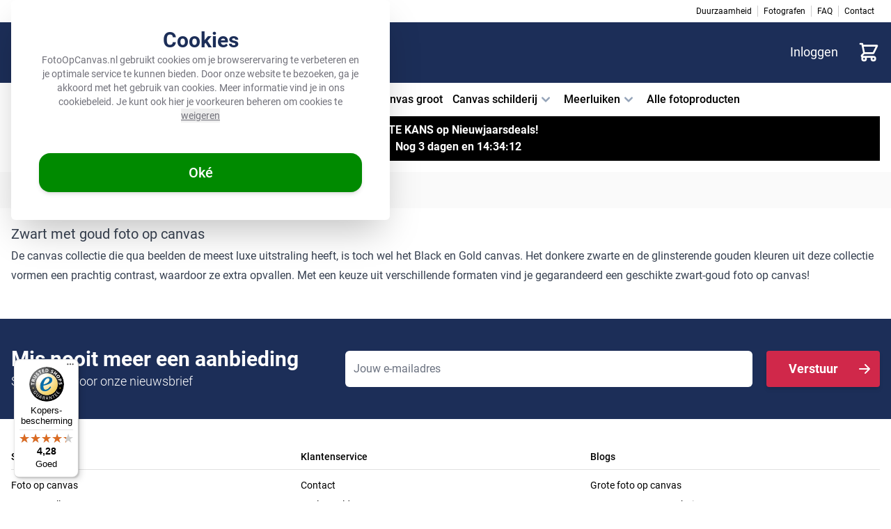

--- FILE ---
content_type: text/html; charset=UTF-8
request_url: https://www.fotoopcanvas.nl/canvas-schilderij/black-gold
body_size: 27846
content:
<!doctype html>
<html lang="nl">
<head >
    <meta charset="utf-8"/>
<meta name="title" content="Black &amp; gold canvas - VA €6,99 - Voor 23:59, morgen thuis!"/>
<meta name="description" content="Black &amp; gold canvas ⚡ Voor 23:59 besteld, morgen in huis ⚡ Gratis verzending v.a. €45,- » Bestel nu!"/>
<meta name="robots" content="INDEX,FOLLOW"/>
<meta name="viewport" content="width=device-width, initial-scale=1, maximum-scale=1"/>
<title>Black &amp; gold canvas - VA €6,99 - Voor 23:59, morgen thuis!</title>
        <link rel="stylesheet" type="text/css" media="all" href="https://www.fotoopcanvas.nl/static/version1768550160/frontend/Fotocadeau/Default/default/dist/style.css" />
<link rel="stylesheet" type="text/css" media="all" href="https://www.fotoopcanvas.nl/static/version1768550160/frontend/Magento/base/default/Elgentos_Kiyoh/css/kiyohrating.css" />
<link rel="stylesheet" type="text/css" media="all" href="https://www.fotoopcanvas.nl/static/version1768550160/frontend/Magento/base/default/Lipscore_RatingsReviews/css/lipscore.css" />
<script type="text/javascript" src="https://www.fotoopcanvas.nl/static/version1768550160/frontend/Magento/base/default/Smile_ElasticsuiteTracker/js/tracking.js"></script>
<link rel="canonical" href="https://www.fotoopcanvas.nl/canvas-schilderij/black-gold" />
<link rel="icon" type="image/x-icon" href="https://www.fotoopcanvas.nl/media/favicon/stores/9/fav-icon-foto-op-canvas.png" />
<link rel="shortcut icon" type="image/x-icon" href="https://www.fotoopcanvas.nl/media/favicon/stores/9/fav-icon-foto-op-canvas.png" />
<meta name="google-site-verification" content="SK6Ox7VsBbH0E0jV3Bsx08aqJoTr9yipXpVAdxc-Gto" />    
<script type="text&#x2F;javascript">
(function(w,d,s,l,i){w[l]=w[l]||[];w[l].push({'gtm.start':
                new Date().getTime(),event:'gtm.js'});var f=d.getElementsByTagName(s)[0],
            j=d.createElement(s),dl=l!='dataLayer'?'&amp;l='+l:'';j.async=true;j.src=
            'https://sst.fotoopcanvas.nl/gtm.js?id='+i+dl;f.parentNode.insertBefore(j,f);
})(window,document,'script','dataLayer','GTM-WCMR8J3');
</script>

<script type="text&#x2F;javascript">
window.taggrsQuoteData = {};
window.taggrsCurrency = 'EUR';
window.taggersEventsConfig = {"remove_from_cart":true};
window.taggrsDebugMode = false;

document.addEventListener('DOMContentLoaded', () => {
    taggrsReloadQuoteData();
});

const eventTriggeredCounter = {};

function taggrsReloadQuoteData() {

    return fetch('https://www.fotoopcanvas.nl/taggrs-datalayer/getquotedata/')
        .then(response => {
            if (!response.ok) {
                console.warn('GET request failed');
            }
            return response.json()
        })
        .then(data => {
            window.taggrsQuoteData = data;
            console.log('Quote data reloaded');
        })
}

function taggrsLoadUserData(callback) {
    return fetch('https://www.fotoopcanvas.nl/taggrs-datalayer/getuserdata/')
        .then(response => {
            if (!response.ok) {
                console.warn('GET request failed');
            }
            return response.json()
        })
        .then(data => {
            window.taggrsUserData = data;
            if (typeof  callback === 'function') {
                callback(data);
            }
        })
}

function taggrsPush(dataLayer, reloadUserData) {

    if (!dataLayer.hasOwnProperty('ecommerce')) {
        return;
    }

    window.dataLayer = window.dataLayer || [];

    if (!dataLayer.hasOwnProperty('ecommerce')) {
        dataLayer.ecommerce = {};
    }

    const userDataEmpty = !dataLayer.ecommerce.hasOwnProperty('user_data')
        || !dataLayer.ecommerce.user_data.hasOwnProperty('email')

    if (userDataEmpty) {
        taggrsLoadUserData((data) => {
            dataLayer.ecommerce.user_data = data;
            window.dataLayer.push(dataLayer);
            if (window.taggrsDebugMode) {
               console.log(dataLayer);
            }
        });
    } else {
        window.dataLayer.push(dataLayer);
        if (window.taggrsDebugMode) {
            console.log(dataLayer);
        }
    }
}

function taggrsAjaxEvent(eventName, callback, limit) {

    if (typeof limit !== "undefined") {
        if (eventTriggeredCounter.hasOwnProperty(eventName) && eventTriggeredCounter[eventName] >= limit ) {
            return;
        }

        if (!eventTriggeredCounter.hasOwnProperty(eventName)) {
            eventTriggeredCounter[eventName] = 1;
        } else {
            eventTriggeredCounter[eventName]++;
        }
    }

    const ajaxBaseUrl = 'https://www.fotoopcanvas.nl/taggrs-datalayer/';

    return fetch(ajaxBaseUrl + eventName)
        .then(response => {
            if (!response.ok) console.warn('GET request failed');
                return response.json()
        })
        .then(data => {
            taggrsPush(data, false);
            if (typeof callback === 'function') {
                callback();
            }
        })
        .catch(error => {
            console.log(error);
        });
}</script><link rel="dns-prefetch" href="https://deliverimages.com"/>
<link rel="preconnect" href="https://deliverimages.com" crossorigin="anonymous"/>

    <script data-cfasync="false" type="text/javascript">
    //<![CDATA[
    window.lipscoreInit = function() {
        lipscore.init({
            apiKey: "ced6244ff99ef37d8c4b94f6"
        });
    };
    (function() {
        var scr = document.createElement('script'); scr.async = 1; scr.setAttribute('data-cfasync', false);
        scr.charset = "utf-8";
        scr.src = "https://static.lipscore.com/assets/nl/lipscore-v1.js";
        document.getElementsByTagName('head')[0].appendChild(scr);
    })();
    //]]>
    </script>

        <script type="text&#x2F;javascript">var script = document.createElement('script');
script.src = 'https://integrations.etrusted.com/applications/widget.js/v2';
script.async = true;
script.defer = true;
document.head.appendChild(script);</script><script>
    var BASE_URL = 'https://www.fotoopcanvas.nl/';
    var THEME_PATH = 'https://www.fotoopcanvas.nl/static/version1768550160/frontend/Fotocadeau/Default/nl_NL';
    var COOKIE_CONFIG = {
        "expires": null,
        "path": "\u002F",
        "domain": ".www.fotoopcanvas.nl",
        "secure": true,
        "lifetime": "2592000",
        "cookie_restriction_enabled": false    };
    var CURRENT_STORE_CODE = 'foc_nl';
    var CURRENT_WEBSITE_ID = '9';

    window.hyva = window.hyva || {}

    window.cookie_consent_groups = window.cookie_consent_groups || {}
    window.cookie_consent_groups['necessary'] = true;

    window.cookie_consent_config = window.cookie_consent_config || {};
    window.cookie_consent_config['necessary'] = [].concat(
        window.cookie_consent_config['necessary'] || [],
        [
            'user_allowed_save_cookie',
            'form_key',
            'mage-messages',
            'private_content_version',
            'mage-cache-sessid',
            'last_visited_store',
            'section_data_ids'
        ]
    );
</script>
<script>
    'use strict';
    (function( hyva, undefined ) {

        function lifetimeToExpires(options, defaults) {

            const lifetime = options.lifetime || defaults.lifetime;

            if (lifetime) {
                const date = new Date;
                date.setTime(date.getTime() + lifetime * 1000);
                return date;
            }

            return null;
        }

        function generateRandomString() {

            const allowedCharacters = '0123456789abcdefghijklmnopqrstuvwxyzABCDEFGHIJKLMNOPQRSTUVWXYZ',
                length = 16;

            let formKey = '',
                charactersLength = allowedCharacters.length;

            for (let i = 0; i < length; i++) {
                formKey += allowedCharacters[Math.round(Math.random() * (charactersLength - 1))]
            }

            return formKey;
        }

        const sessionCookieMarker = {noLifetime: true}

        const cookieTempStorage = {};

        const internalCookie = {
            get(name) {
                const v = document.cookie.match('(^|;) ?' + name + '=([^;]*)(;|$)');
                return v ? v[2] : null;
            },
            set(name, value, days, skipSetDomain) {
                let expires,
                    path,
                    domain,
                    secure,
                    samesite;

                const defaultCookieConfig = {
                    expires: null,
                    path: '/',
                    domain: null,
                    secure: false,
                    lifetime: null,
                    samesite: 'lax'
                };

                const cookieConfig = window.COOKIE_CONFIG || {};

                expires = days && days !== sessionCookieMarker
                    ? lifetimeToExpires({lifetime: 24 * 60 * 60 * days, expires: null}, defaultCookieConfig)
                    : lifetimeToExpires(window.COOKIE_CONFIG, defaultCookieConfig) || defaultCookieConfig.expires;

                path = cookieConfig.path || defaultCookieConfig.path;
                domain = !skipSetDomain && (cookieConfig.domain || defaultCookieConfig.domain);
                secure = cookieConfig.secure || defaultCookieConfig.secure;
                samesite = cookieConfig.samesite || defaultCookieConfig.samesite;

                document.cookie = name + "=" + encodeURIComponent(value) +
                    (expires && days !== sessionCookieMarker ? '; expires=' + expires.toGMTString() : '') +
                    (path ? '; path=' + path : '') +
                    (domain ? '; domain=' + domain : '') +
                    (secure ? '; secure' : '') +
                    (samesite ? '; samesite=' + samesite : 'lax');
            },
            isWebsiteAllowedToSaveCookie() {
                const allowedCookies = this.get('user_allowed_save_cookie');
                if (allowedCookies) {
                    const allowedWebsites = JSON.parse(unescape(allowedCookies));

                    return allowedWebsites[CURRENT_WEBSITE_ID] === 1;
                }
                return false;
            },
            getGroupByCookieName(name) {
                const cookieConsentConfig = window.cookie_consent_config || {};
                let group = null;
                for (let prop in cookieConsentConfig) {
                    if (!cookieConsentConfig.hasOwnProperty(prop)) continue;
                    if (cookieConsentConfig[prop].includes(name)) {
                        group = prop;
                        break;
                    }
                }
                return group;
            },
            isCookieAllowed(name) {
                const cookieGroup = this.getGroupByCookieName(name);
                return cookieGroup
                    ? window.cookie_consent_groups[cookieGroup]
                    : this.isWebsiteAllowedToSaveCookie();
            },
            saveTempStorageCookies() {
                for (const [name, data] of Object.entries(cookieTempStorage)) {
                    if (this.isCookieAllowed(name)) {
                        this.set(name, data['value'], data['days'], data['skipSetDomain']);
                        delete cookieTempStorage[name];
                    }
                }
            }
        };

        hyva.getCookie = (name) => {
            const cookieConfig = window.COOKIE_CONFIG || {};

            if (cookieConfig.cookie_restriction_enabled && ! internalCookie.isCookieAllowed(name)) {
                return cookieTempStorage[name] ? cookieTempStorage[name]['value'] : null;
            }

            return internalCookie.get(name);
        }

        hyva.setCookie = (name, value, days, skipSetDomain) => {
            const cookieConfig = window.COOKIE_CONFIG || {};

            if (cookieConfig.cookie_restriction_enabled && ! internalCookie.isCookieAllowed(name)) {
                cookieTempStorage[name] = {value, days, skipSetDomain};
                return;
            }
            return internalCookie.set(name, value, days, skipSetDomain);
        }


        hyva.setSessionCookie = (name, value, skipSetDomain) => {
            return hyva.setCookie(name, value, sessionCookieMarker, skipSetDomain)
        }

        hyva.getBrowserStorage = () => {
            const browserStorage = window.localStorage || window.sessionStorage;
            if (!browserStorage) {
                console.warn('Browser Storage is unavailable');
                return false;
            }
            try {
                browserStorage.setItem('storage_test', '1');
                browserStorage.removeItem('storage_test');
            } catch (error) {
                console.warn('Browser Storage is not accessible', error);
                return false;
            }
            return browserStorage;
        }

        hyva.postForm = (postParams) => {
            const form = document.createElement("form");

            let data = postParams.data;

            if (! postParams.skipUenc && ! data.uenc) {
                data.uenc = btoa(window.location.href);
            }
            form.method = "POST";
            form.action = postParams.action;

            Object.keys(postParams.data).map(key => {
                const field = document.createElement("input");
                field.type = 'hidden'
                field.value = postParams.data[key];
                field.name = key;
                form.appendChild(field);
            });

            const form_key = document.createElement("input");
            form_key.type = 'hidden';
            form_key.value = hyva.getFormKey();
            form_key.name="form_key";
            form.appendChild(form_key);

            document.body.appendChild(form);

            form.submit();
        }

        hyva.getFormKey = function () {
            let formKey = hyva.getCookie('form_key');

            if (!formKey) {
                formKey = generateRandomString();
                hyva.setCookie('form_key', formKey);
            }

            return formKey;
        }

        hyva.formatPrice = (value, showSign, options = {}) => {
            const groupSeparator = options.groupSeparator;
            const decimalSeparator = options.decimalSeparator
            delete options.groupSeparator;
            delete options.decimalSeparator;
            const formatter = new Intl.NumberFormat(
                'nl\u002DNL',
                Object.assign({
                    style: 'currency',
                    currency: 'EUR',
                    signDisplay: showSign ? 'always' : 'auto'
                }, options)
            );
            return (typeof Intl.NumberFormat.prototype.formatToParts === 'function') ?
                formatter.formatToParts(value).map(({type, value}) => {
                    switch (type) {
                        case 'currency':
                            return '\u20AC' || value;
                        case 'minusSign':
                            return '- ';
                        case 'plusSign':
                            return '+ ';
                        case 'group':
                            return groupSeparator !== undefined ? groupSeparator : value;
                        case 'decimal':
                            return decimalSeparator !== undefined ? decimalSeparator : value;
                        default :
                            return value;
                    }
                }).reduce((string, part) => string + part) :
                formatter.format(value);
        }

        const formatStr = function (str, nStart) {
            const args = Array.from(arguments).slice(2);

            return str.replace(/(%+)([0-9]+)/g, (m, p, n) => {
                const idx = parseInt(n) - nStart;

                if (args[idx] === null || args[idx] === void 0) {
                    return m;
                }
                return p.length % 2
                    ? p.slice(0, -1).replace('%%', '%') + args[idx]
                    : p.replace('%%', '%') + n;
            })
        }

        hyva.str = function (string) {
            const args = Array.from(arguments);
            args.splice(1, 0, 1);

            return formatStr.apply(undefined, args);
        }

        hyva.strf = function () {
            const args = Array.from(arguments);
            args.splice(1, 0, 0);

            return formatStr.apply(undefined, args);
        }

        /**
         * Take a html string as `content` parameter and
         * extract an element from the DOM to replace in
         * the current page under the same selector,
         * defined by `targetSelector`
         */
        hyva.replaceDomElement = (targetSelector, content) => {
            // Parse the content and extract the DOM node using the `targetSelector`
            const parser = new DOMParser();
            const doc = parser.parseFromString(content, 'text/html');
            const contentNode = doc.querySelector(targetSelector);

            // Bail if content or target can't be found
            if (!contentNode || !document.querySelector(targetSelector)) {
                return;
            }

                        hyva.activateScripts(contentNode);
            
            // Replace the old DOM node with the new content
            document.querySelector(targetSelector).replaceWith(contentNode);

            // Reload customerSectionData and display cookie-messages if present
            window.dispatchEvent(new CustomEvent("reload-customer-section-data"));
            hyva.initMessages();
        }

        hyva.removeScripts = (contentNode) => {
            const scripts = contentNode.getElementsByTagName('script');
            for (let i = 0; i < scripts.length; i++) {
                scripts[i].parentNode.removeChild(scripts[i]);
            }
            const templates = contentNode.getElementsByTagName('template');
            for (let i = 0; i < templates.length; i++) {
                const container = document.createElement('div');
                container.innerHTML = templates[i].innerHTML;
                hyva.removeScripts(container);
                templates[i].innerHTML = container.innerHTML;
            }
        }

        hyva.activateScripts = (contentNode) => {
            // Create new array from HTMLCollection to avoid mutation of collection while manipulating the DOM.
            const scripts = Array.from(contentNode.getElementsByTagName('script'));

            // Iterate over all script tags to duplicate+inject each into the head
            for (const original of scripts) {
                const script = document.createElement('script');
                original.type && (script.type = original.type);
                script.innerHTML = original.innerHTML;

                // Remove the original (non-executing) script from the contentNode
                original.parentNode.removeChild(original)

                // Add script to head
                document.head.appendChild(script);
            }

            return contentNode;
        }

        const replace = {['+']: '-', ['/']: '_', ['=']: ','};
        hyva.getUenc = () => btoa(window.location.href).replace(/[+/=]/g, match => replace[match]);

        let currentTrap;

        const focusableElements = (rootElement) => {
            const selector = 'button, [href], input, select, textarea, details, [tabindex]:not([tabindex="-1"]';
            return Array.from(rootElement.querySelectorAll(selector))
                .filter(el => {
                    return el.style.display !== 'none'
                        && !el.disabled
                        && el.tabIndex !== -1
                        && (el.offsetWidth || el.offsetHeight || el.getClientRects().length)
                })
        }

        const focusTrap = (e) => {
            const isTabPressed = e.key === 'Tab' || e.keyCode === 9;
            if (!isTabPressed) return;

            const focusable = focusableElements(currentTrap)
            const firstFocusableElement = focusable[0]
            const lastFocusableElement = focusable[focusable.length - 1]

            e.shiftKey
                ? document.activeElement === firstFocusableElement && (lastFocusableElement.focus(), e.preventDefault())
                : document.activeElement === lastFocusableElement && (firstFocusableElement.focus(), e.preventDefault())
        };

        hyva.releaseFocus = (rootElement) => {
            if (currentTrap && (!rootElement || rootElement === currentTrap)) {
                currentTrap.removeEventListener('keydown', focusTrap)
                currentTrap = null
            }
        }
        hyva.trapFocus = (rootElement) => {
            if (!rootElement) return;
            hyva.releaseFocus()
            currentTrap = rootElement
            rootElement.addEventListener('keydown', focusTrap)
            const firstElement = focusableElements(rootElement)[0]
            firstElement && firstElement.focus()
        }

        hyva.safeParseNumber = (rawValue) => {
            const number = rawValue ? parseFloat(rawValue) : null;

            return Array.isArray(number) || isNaN(number) ? rawValue : number;
        }

        const toCamelCase = s => s.split('_').map(word => word.charAt(0).toUpperCase() + word.slice(1)).join('');
        hyva.createBooleanObject = (name, value = false, additionalMethods = {}) => {

            const camelCase = toCamelCase(name);
            const key = '__hyva_bool_' + name

            return new Proxy(Object.assign(
                additionalMethods,
                {
                    [key]: !!value,
                    [name]() {return !!this[key]},
                    ['!' + name]() {return !this[key]}, // @deprecated This does not work with non-CSP Alpine
                    ['not' + camelCase]() {return !this[key]},
                    ['toggle' + camelCase]() {this[key] = !this[key]},
                    [`set${camelCase}True`]() {this[key] = true},
                    [`set${camelCase}False`]() {this[key] = false},
                }
            ), {
                set(target, prop, value) {
                    return prop === name
                        ? (target[key] = !!value)
                        : Reflect.set(...arguments);
                }
            })
        }

                hyva.alpineInitialized = (fn) => window.addEventListener('alpine:initialized', fn, {once: true})
        window.addEventListener('alpine:init', () => Alpine.data('{}', () => ({})), {once: true});
                window.addEventListener('user-allowed-save-cookie', () => internalCookie.saveTempStorageCookies())

    }( window.hyva = window.hyva || {} ));
</script>
<script>
    if (!window.IntersectionObserver) {
        window.IntersectionObserver = function (callback) {
            this.observe = el => el && callback(this.takeRecords());
            this.takeRecords = () => [{isIntersecting: true, intersectionRatio: 1}];
            this.disconnect = () => {};
            this.unobserve = () => {};
        }
    }
</script>
</head>
<body id="html-body" class="page-with-filter page-products categorypath-canvas-schilderij-black-gold category-black-gold catalog-category-view page-layout-1column">

<script>
  window.locale = 'nl_NL';
  window.currency = 'EUR';
  window.store_code = 'foc_nl';
  // Algolia settings
  window.application_id = 'TSEN71TSLM';
  window.search_api_key = '0157fa961e865b9deb118b80c9293055';
  window.category_index = 'magento2_foc_nl_categories';
  window.product_index = 'magento2_foc_nl_products';
  window.enable_algolia_filters = true;
  window.show_sibling_categories = false;
  window.insights_enabled = true;
</script>

<div id="algolia-app"></div>

<script type="module" src="https://www.fotoopcanvas.nl/static/version1768550160/frontend/Fotocadeau/Default/default/dist/algolia.js"></script>
<noscript>
    <iframe src='https://sst.fotoopcanvas.nl/ns.html?id=GTM-WCMR8J3'
            height='0' width='0' style='display:none;visibility:hidden'>
    </iframe>
</noscript>

<style>
    :root {
    --theme-colour-primary: 28 46 88;
--theme-colour-secondary: 208 40 74;
--theme-colour-on-secondary: 255 255 255;
--theme-colour-tertiary: 255 43 81;
--theme-colour-quaternary: 24 117 55;
--theme-colour-cart-summary-count-background: 208 40 74;
--theme-colour-newsletter-subscribe: 208 40 74;
--theme-colour-on-newsletter-subscribe: 255 255 255;
--theme-colour-usp-checkmark: 34 197 94;
--theme-colour-order-buttons: 0 138 0;
--theme-colour-global-notice: 255 255 255;
--theme-colour-global-notice-bg: 0 0 0;
--theme-colour-internal-links: 0 0 255;
--theme-colour-highlight: 28 46 88;
--theme-colour-prices: 255 43 81;
--theme-colour-recommended-prices: 147 147 147;
--theme-colour-brand-tint: 250 250 250;
--theme-colour-delivery-option-label: 226 238 218;
--theme-colour-delivery-option-label-text: 36 167 39;        --preferred-font: Roboto;
        --preferred-font-global-notice: Roboto;
        --preferred-font-size-global-notice: 16px;
    }

    div[id*=trustbadge-container] {
        z-index: 0 !important;
    }

    html {
        scroll-behavior: smooth;
    }
</style>

<script>
    window.store_config = {"prismicio\/general\/enabled":"1","prismicio\/general\/enpoint":"https:\/\/fotoopcanvas.cdn.prismic.io\/api\/v2"};
</script>
<div
    class="fixed z-[999] inset-0 flex items-center justify-center"
    id="gdprCookieBar"
    x-data="initMstGdprCookieBar()"
    x-init="initDisplay()"
    x-show="isBarVisible"
    style="display: none">

    <!-- Overlay -->
    <div class="bg-black bg-opacity-50 absolute inset-0 z-40"
         x-show="isBarVisible"
         x-transition:leave="transition ease-in duration-100"
         x-transition:leave-start="opacity-100"
         x-transition:leave-end="opacity-0">
    </div>

    <!-- Modal -->
    <div class="container max-w-xl relative z-50">
        <div class="bg-white rounded-md shadow-2xl p-5 md:p-10"
             x-show="isBarVisible"
             x-transition:leave="transition ease-in duration-100"
             x-transition:leave-start="opacity-100"
             x-transition:leave-end="opacity-0"
             style="display: none">
            <div class="text-center">
                <span class="text-3xl text-primary font-bold mb-3">Cookies</span>
            </div>
            <div class="mb-6 md:mb-10 text-sm text-gray text-center">
                FotoOpCanvas.nl gebruikt cookies om je browserervaring te verbeteren en je optimale service te kunnen bieden.
Door onze website te bezoeken, ga je akkoord met het gebruik van cookies. Meer informatie vind je in ons <a href="/privacy-policy">cookiebeleid</a>. Je kunt ook hier je voorkeuren beheren om cookies te                                     <button
                        type="button"
                        class="action text-gray underline text-sm mb-1"
                        :class="isDeclineLoading ? 'cursor-progress' : 'hover:cursor-default'"
                        aria-label="Cookies weigeren"
                        data-trigger-settings="decline"
                        @click="handleDecline">
                        weigeren                    </button>
                            </div>

            <div class="flex flex-col md:flex-row gap-1 md:gap-3 text-sm items-center">
                                <button
                    type="button"
                    class="btn btn-bg-order font-medium h-14 text-white text-xl justify-center px-4 py-1 w-full rounded-2xl mt-2 md:mt-0"
                    :class="{'cursor-progress': isAgreeLoading}"
                    aria-label="Cookies accepteren"
                    data-trigger-settings="agree"
                    @click="handleAllow">
                    <span>Oké</span>
                </button>
            </div>
        </div>
    </div>
</div>

<script>
    function initMstGdprCookieBar() {
        'use strict';
        const cookieGroupName = 'gdpr_cookie_groups';
        const consentCookieName = 'gdpr_cookie_consent';

        return {
            isAgreeLoading: false,
            isDeclineLoading: false,
            isBarVisible: false,
            isScreenLocked: false,
            initDisplay: function () {
                !hyva.getCookie(consentCookieName)
                    ? this.show()
                    : this.hide();
            },
            show: function () {
                this.isBarVisible = true;
                this.isScreenLocked = true;
                document.querySelector('body').style.overflow = 'hidden';
            },
            hide: function () {
                this.isBarVisible = false;
                this.isScreenLocked = false;
                document.querySelector('body').style.overflow = '';
            },
            handleAllow: function () {
                this.isAgreeLoading = true;

                document.cookie = consentCookieName + '=granted; path=/';

                if (window.dataLayer) {
                    dataLayer.push({'event': 'consentChoice', 'consentValue': 'granted'});
                }

                this.hide();

                const checkedGroups = document.querySelectorAll(
                    '.cookie-group-container .checkbox:checked');
                const checked = Array.from(checkedGroups || []);
                const body = checked.reduce((body, item) => {
                    body.append('group_ids[]', item.dataset.groupId);
                    return body;
                }, new URLSearchParams({form_key: hyva.getFormKey()}));

                fetch(
                    'https://www.fotoopcanvas.nl/gdpr_cookie/cookie/allow/',
                    {
                        method: 'post',
                        body: body,
                        headers: {contentType: 'application/x-www-form-urlencoded; charset=UTF-8'},
                    })
                    .finally(() => this.isAgreeLoading = false);
            },
            handleDecline: function () {
                this.isDeclineLoading = true;

                document.cookie = consentCookieName + '=denied; path=/';

                if (window.dataLayer) {
                    dataLayer.push({'event': 'consentChoice', 'consentValue': 'denied'});
                }

                const body = new URLSearchParams({form_key: hyva.getFormKey()});

                fetch(
                    'https://www.fotoopcanvas.nl/gdpr_cookie/cookie/decline/',
                    {
                        method: 'post',
                        body: body,
                        headers: {contentType: 'application/x-www-form-urlencoded; charset=UTF-8'},
                    })
                    .then(() => this.hide())
                    .finally(() => this.isDeclineLoading = false);
            },
            openSettings: function () {
                window.dispatchEvent(
                    new CustomEvent('mst-gdpr-cookie-settings-open'));
            },
        };
    }
</script>
<script>

    (function (config) {
        function deleteDisallowedCookies() {

            if (!hyva.getCookie(config.consentCookieName)) {
                return;
            }

            const allowedGroups = unescape(hyva.getCookie(config.groupCookieName)).split(',');
            const groupIds = Object.keys(config.groups || {});
            const disallowedGroupIds = groupIds.filter(groupId => !allowedGroups.includes(groupId));

            setInterval(() => {
                disallowedGroupIds.forEach(groupId => {
                    config.groups[groupId].forEach(cookieCode => hyva.setCookie(cookieCode, '', -1));
                });
            }, 5000);
        }

        window.addEventListener('DOMContentLoaded', deleteDisallowedCookies, {once: true});

    })({"groups":{"1":["cart","category_info","compare","customer","customer_auth","customer_info"],"3":["recentlycompared","stf","store","user_allowed_save_cookie","viewed_product_ids","wishlist","wishlist_cnt"]},"groupCookieName":"gdpr_cookie_groups","consentCookieName":"gdpr_cookie_consent"})
</script>

<div class="relative z-30"
     x-data="initGdprSettingsModal()" x-init="init()">
    <div class="fixed w-full h-full flex items-center justify-center z-50" x-show="open">
        <div class="absolute bg-black h-full opacity-50 w-full" x-on:click="close"
             style="display: none"
             x-show="open"></div>
        <div
            class="bg-white content p-4 lg:max-w-4xl max-w-sm md:h-4/6 md:max-w-md overflow-auto overscroll-contain rounded-md z-20"
            style="display: none"
            x-show="open"
            x-transition.origin.top>
            <div class="flex justify-between mb-3 pb-4">
                <p class="text-3xl">Cookies</p>
                <div class="cursor-pointer pt-1"
                     x-on:click="close"><svg xmlns="http://www.w3.org/2000/svg" fill="none" viewBox="0 0 24 24" stroke-width="2" stroke="currentColor" class="w-6 h-6 text-gray" width="6" height="6" role="img">
  <path stroke-linecap="round" stroke-linejoin="round" d="M6 18L18 6M6 6l12 12"/>
<title>x</title></svg>
</div>
            </div>
            Met cookies en technieken die daarop lijken helpen we je beter en persoonlijker. Dankzij functionele cookies werkt de website goed. Ze hebben ook een analytische functie. Zo maken we de website elke dag een beetje beter.            <div class="group-content">
                                    <div class="cookie-group-container cookie-group-container-1 mt-4 p-6 rounded-2xl shadow-sm"
     x-data="{open1: false}">
    <div class="flex flex justify-between gap-6 items-center">
        <div class="title text-sm cursor-pointer"
            x-on:click="open1 = !open1">
            <span x-show="! open1"><svg xmlns="http://www.w3.org/2000/svg" fill="none" viewBox="0 0 24 24" stroke-width="2" stroke="currentColor" class="h-5 inline mr-2 w-6" width="6" height="6" role="img">
  <path stroke-linecap="round" stroke-linejoin="round" d="M5 15l7-7 7 7"/>
<title>chevron-up</title></svg>
</span>
            <span x-show="open1" style="display: none"><svg xmlns="http://www.w3.org/2000/svg" fill="none" viewBox="0 0 24 24" stroke-width="2" stroke="currentColor" class="h-5 inline mr-2 w-6" width="6" height="6" role="img">
  <path stroke-linecap="round" stroke-linejoin="round" d="M19 9l-7 7-7-7"/>
<title>chevron-down</title></svg>
</span>
            Essential        </div>

        <input class="checkbox disabled:opacity-40" type="checkbox"
               value="1" disabled checked
               data-group-id="1"
               name="allowed-group-1">
    </div>

    <div class="content mt-4 pl-5"
         x-show="open1"
         x-transition.origin.top
         style="display: none">
        <div>
                    </div>
        <div class="cookie-list">
            <strong>Cookie list:</strong>
                            CART                            CATEGORY_INFO                            COMPARE                            CUSTOMER                            CUSTOMER_AUTH                            CUSTOMER_INFO                    </div>
    </div>

</div>
                                    <div class="cookie-group-container cookie-group-container-3 mt-4 p-6 rounded-2xl shadow-sm"
     x-data="{open3: false}">
    <div class="flex flex justify-between gap-6 items-center">
        <div class="title text-sm cursor-pointer"
            x-on:click="open3 = !open3">
            <span x-show="! open3"><svg xmlns="http://www.w3.org/2000/svg" fill="none" viewBox="0 0 24 24" stroke-width="2" stroke="currentColor" class="h-5 inline mr-2 w-6" width="6" height="6" role="img">
  <path stroke-linecap="round" stroke-linejoin="round" d="M5 15l7-7 7 7"/>
<title>chevron-up</title></svg>
</span>
            <span x-show="open3" style="display: none"><svg xmlns="http://www.w3.org/2000/svg" fill="none" viewBox="0 0 24 24" stroke-width="2" stroke="currentColor" class="h-5 inline mr-2 w-6" width="6" height="6" role="img">
  <path stroke-linecap="round" stroke-linejoin="round" d="M19 9l-7 7-7-7"/>
<title>chevron-down</title></svg>
</span>
            Google Analytics        </div>

        <input class="checkbox disabled:opacity-40" type="checkbox"
               value="1"  checked
               data-group-id="3"
               name="allowed-group-3">
    </div>

    <div class="content mt-4 pl-5"
         x-show="open3"
         x-transition.origin.top
         style="display: none">
        <div>
                    </div>
        <div class="cookie-list">
            <strong>Cookie list:</strong>
                            RECENTLYCOMPARED                            STF                            STORE                            Onthoud cookie keuze                            VIEWED_PRODUCT_IDS                            WISHLIST                            WISHLIST_CNT                    </div>
    </div>

</div>
                            </div>
            <button class="btn btn-primary ml-auto mt-8 text-sm cursor-pointer"
                    x-on:click="close"><span>Opslaan</span></button>
        </div>
    </div>
</div>
<script>
    function initGdprSettingsModal() {
        return {
            open: false,
            close: function () {
                this.open = false;
                document.querySelector('body').style.overflow = 'auto';
            },
            init: function () {
                window.addEventListener('mst-gdpr-cookie-settings-open', () => {
                    document.querySelector('body').style.overflow = 'hidden';
                    this.open = true;
                })
            }
        };
    }
</script>
<input name="form_key" type="hidden" value="4roYebbaRCGVA5gC" /><div class="page-wrapper"><header class="page-header bg-white"><div class="bg-white flex items-center w-full text-xs py-2 md:text-base"><div class="container flex flex-row justify-center md:justify-between"><div class="flex flex-row items-center text-xs"><div class="hidden first:flex flex-row justify-center items-center md:flex">    <svg xmlns="http://www.w3.org/2000/svg" viewBox="0 0 14 12" class="h-3 w-3 fill-current text-usp-checkmark mr-1.5" width="24" height="24" role="img">
    <path d="M4.44912 9.08415L1.13019 5.76521L0 6.88744L4.44912 11.3366L14 1.78568L12.8778 0.663452L4.44912 9.08415Z"/>
<title>check</title></svg>
<span class="flex flex-row mr-4">500.000 tevreden klanten gingen je voor</span></div><div class="hidden first:flex flex-row justify-center items-center md:flex">    <svg xmlns="http://www.w3.org/2000/svg" viewBox="0 0 14 12" class="h-3 w-3 fill-current text-usp-checkmark mr-1.5" width="24" height="24" role="img">
    <path d="M4.44912 9.08415L1.13019 5.76521L0 6.88744L4.44912 11.3366L14 1.78568L12.8778 0.663452L4.44912 9.08415Z"/>
<title>check</title></svg>
<span class="flex flex-row mr-4">GRATIS verzending vanaf € 45,-! </span></div></div><div class="hidden md:flex flex-row items-center text-xs">
<a href="https://www.fotoopcanvas.nl/duurzaamheid"
   class="ml-2 first:ml-0 pr-2 hover:underline transition-all duration-200 delay-200 ease-in-out
                        border-r border-gray-lighter last:border-0">
    <p>Duurzaamheid</p></a>

<a href="https://www.fotoopcanvas.nl/fotografen"
   class="ml-2 first:ml-0 pr-2 hover:underline transition-all duration-200 delay-200 ease-in-out
                        border-r border-gray-lighter last:border-0">
    <p>Fotografen</p></a>

<a href="https://www.fotoopcanvas.nl/service"
   class="ml-2 first:ml-0 pr-2 hover:underline transition-all duration-200 delay-200 ease-in-out
                        border-r border-gray-lighter last:border-0">
    <p>FAQ</p></a>

<a href="https://www.fotoopcanvas.nl/contact"
   class="ml-2 first:ml-0 pr-2 hover:underline transition-all duration-200 delay-200 ease-in-out
                        border-r border-gray-lighter last:border-0">
    <p>Contact</p></a>
</div></div></div>
<script>
  document.addEventListener('alpine:init', () => {
    Alpine.data('hasTimerAlpine', () => ({}));
  });

  function initHeader () {
    return {
      searchOpen: false,
      accountOpen: false,
      customer: {},
      cart: {},
      getData (data) {
        if (data.cart) {
          this.cart = data.cart;
        }
        if (data.customer) {
          this.customer = data.customer;
        }
      },
    };
  }

  function observeElementById (id, callback) {
    const targetNode = document.body;
    const config = { childList: true, subtree: true };

    const observer = new MutationObserver(() => {
      const el = document.getElementById(id);
      if (el) {
        callback(el);
        observer.disconnect();
      }
    });

    observer.observe(targetNode, config);
  }

  // If the global notice Vue is loaded, hide the skeleton
  observeElementById('vue-global-notice-timer', el => {
    const skeleton = document.getElementById('vue-global-notice-skeleton');
    if (el && skeleton) {
      skeleton.style.display = 'none';
    }
  });

  observeElementById('prismic-global-notice', el => {
    const skeleton = document.getElementById('vue-global-notice-skeleton');
    if (el && skeleton) {
      skeleton.style.display = 'none';
    }
  });
</script>

<nav
  id="header"
  class="w-full bg-primary relative"
  x-data="initHeader()"
  @keydown.window.escape="searchOpen = false;"
  @private-content-loaded.window="getData(event.detail.data)"
>
  <div>
    <div class="relative container flex flex-wrap min-h-[77px] items-center justify-between  py-4 lg:flex-nowrap">
                <div class="flex">
              <div class="z-20 order-1 flex navigation lg:hidden">
                  
<script>
  window.mega_menu = [{"id":153,"order":0,"label":"Foto op canvas","url_key":"\/muurdecoratie\/foto-op-canvas","is_bold":0,"children":[]},{"id":2718,"order":1,"label":"Canvas voor buiten","url_key":"\/buiten-canvas-collecties","is_bold":0,"children":[{"id":2719,"order":0,"label":"Foto op canvas voor buiten","url_key":"\/canvas-voor-buiten-eigen-foto","is_bold":0,"children":[]},{"id":2720,"order":1,"label":"Canvas schilderijen voor buiten","url_key":"\/buiten-canvas-collecties","is_bold":0,"children":[]}]},{"id":154,"order":2,"label":"Canvas producten","url_key":"\/canvas-producten","is_bold":0,"children":[{"id":777,"order":0,"label":"Alle canvas collecties","url_key":"\/canvas-schilderijen","is_bold":0,"children":[]},{"id":155,"order":1,"label":"Foto op canvas","url_key":"\/muurdecoratie\/foto-op-canvas","is_bold":0,"children":[]},{"id":1155,"order":2,"label":"Foto op canvas met tekst","url_key":"\/personaliseerbare-canvas","is_bold":0,"children":[]},{"id":156,"order":3,"label":"Alle canvas schilderijen","url_key":"\/canvas-schilderij","is_bold":0,"children":[]},{"id":157,"order":4,"label":"Meerluiken","url_key":"\/meerluiken","is_bold":0,"children":[]},{"id":781,"order":5,"label":"Geboorte canvas","url_key":"\/geboortekaartje-op-canvas","is_bold":0,"children":[]},{"id":158,"order":6,"label":"Canvas collages","url_key":"\/canvas-collage","is_bold":0,"children":[]},{"id":780,"order":7,"label":"Foto op canvas groot","url_key":"\/grote-foto-op-canvas","is_bold":0,"children":[]},{"id":2687,"order":8,"label":"Canvas voor buiten eigen foto","url_key":"\/canvas-voor-buiten-eigen-foto","is_bold":0,"children":[]}]},{"id":2730,"order":3,"label":"Foto op canvas groot","url_key":"\/canvas-schilderij?sort=popular_desc&variants.Formaat%20classificatie%5B0%5D=XXL%20%28vanaf%20120x80%29","is_bold":0,"children":[]},{"id":159,"order":4,"label":"Canvas schilderij","url_key":"\/canvas-schilderij","is_bold":0,"children":[{"id":776,"order":0,"label":"Alle canvas schilderijen","url_key":"\/canvas-schilderij","is_bold":0,"children":[]},{"id":160,"order":1,"label":"Canvas schilderij Black & Gold","url_key":"\/canvas-schilderij\/black-gold","is_bold":0,"children":[]},{"id":161,"order":2,"label":"Canvas schilderij Schotse hooglander","url_key":"\/canvas-schilderij\/schotse-hooglander","is_bold":0,"children":[]},{"id":162,"order":3,"label":"Canvas schilderij Oude meesters","url_key":"\/canvas-schilderij\/oude-meesters","is_bold":0,"children":[]},{"id":163,"order":4,"label":"Canvas schilderij Wereldkaarten","url_key":"\/canvas-schilderij\/wereldkaarten","is_bold":0,"children":[]},{"id":164,"order":5,"label":"Canvas schilderij Oil painting","url_key":"\/canvas-schilderij\/oil-painting","is_bold":0,"children":[]},{"id":165,"order":6,"label":"Canvas schilderij Natuur","url_key":"\/canvas-schilderij\/natuur","is_bold":0,"children":[]},{"id":166,"order":7,"label":"Canvas schilderij Abstract","url_key":"\/canvas-schilderij\/abstract","is_bold":0,"children":[]},{"id":167,"order":8,"label":"Canvas schilderij Exclusieve vrouwen","url_key":"\/canvas-schilderij\/exclusieve-vrouwen","is_bold":0,"children":[]},{"id":772,"order":9,"label":"Canvas schilderij Olifant","url_key":"\/canvas-schilderij\/schilderij-olifant-canvas","is_bold":0,"children":[]},{"id":171,"order":10,"label":"Canvas schilderij Bloemen","url_key":"\/canvas-schilderij\/bloemen","is_bold":0,"children":[]},{"id":173,"order":11,"label":"Canvas schilderij Dieren","url_key":"\/canvas-schilderij\/dieren","is_bold":0,"children":[]},{"id":176,"order":12,"label":"Canvas schilderij Strand en Zee","url_key":"\/canvas-schilderij\/strand-zee","is_bold":0,"children":[]}]},{"id":2715,"order":5,"label":"Meerluiken","url_key":"\/meerluik-collecties","is_bold":0,"children":[{"id":2716,"order":0,"label":"Eigen foto","url_key":"\/meerluik-canvas-eigen-foto","is_bold":0,"children":[]},{"id":2717,"order":1,"label":"Collecties","url_key":"\/meerluik-collecties","is_bold":0,"children":[]}]},{"id":182,"order":6,"label":"Alle fotoproducten","url_key":"\/alle-fotoproducten","is_bold":0,"children":[]}];
</script>

<script>window.is_logged_in = false;
window.locale = "nl_NL";
window.currency = "EUR";
window.store_code = "foc_nl";
window.account_url = "https:\/\/www.fotoopcanvas.nl\/customer\/account\/index\/";
window.register_url = "https:\/\/www.fotoopcanvas.nl\/customer\/account\/create\/";
window.forgot_password_url = "https:\/\/www.fotoopcanvas.nl\/customer\/account\/forgotpassword\/";
</script>
<div id="mega-menu-mobile-partial"></div>

<script type="module" src="https://www.fotoopcanvas.nl/static/version1768550160/frontend/Fotocadeau/Default/default/dist/megamenumobilepartial.js"></script>


                                </div>
              <div class="order-2 hidden md:block ">
                  <div class="order-2 lg:order-1">
    <a
        class="flex items-center justify-center text-xl font-medium tracking-wide text-gray-800
        no-underline hover:no-underline font-title"
        href="https://www.fotoopcanvas.nl/"
        title=""
        aria-label="store logo">
        <img
            src="https://www.fotoopcanvas.nl/media/logo/stores/9/FotoOpCanvas-goed.svg"
            class="max-w-[170px] min-md:max-w-[200px] md:max-w-none"
            title="Logo&#x20;FotoOpCanvas.nl"
            alt="Logo&#x20;FotoOpCanvas.nl"
            width="250"            height="64"            loading="eager"
        />
            </a>
</div>
              </div>
          </div>
      
      <!--Logo-->
      <div class="order-2 md:hidden ">
        <div class="order-2 lg:order-1">
    <a
        class="flex items-center justify-center text-xl font-medium tracking-wide text-gray-800
        no-underline hover:no-underline font-title"
        href="https://www.fotoopcanvas.nl/"
        title=""
        aria-label="store logo">
        <img
            src="https://www.fotoopcanvas.nl/media/logo/stores/9/FotoOpCanvas-goed.svg"
            class="max-w-[170px] min-md:max-w-[200px] md:max-w-none"
            title="Logo&#x20;FotoOpCanvas.nl"
            alt="Logo&#x20;FotoOpCanvas.nl"
            width="250"            height="64"            loading="eager"
        />
            </a>
</div>
      </div>

      
                <div
              x-data="{ searchBarOpen: false }"
              @toggle-search-bar.window="searchBarOpen = !searchBarOpen"
              :class="{
             'opacity-100 translate-y-0 max-h-40': searchBarOpen,
             'opacity-0 -translate-y-6 max-h-0': !searchBarOpen && '',
             'lg:opacity-100 lg:max-h-full lg:translate-y-0': ''
            }"
              x-cloak
              class="z-20 order-4 max-sm:pt-1 lg:order-2 w-full lg:my-0 lg:w-1/2 transition-all duration-300 transform lg:relative top-16 lg:top-0 left-0 right-0">
              
<div id="header-app"></div>
          </div>
      
      <div class="order-3 flex items-center text-sm lg:text-base">
        <!--Customer Icon & Dropdown-->
        <!-- BLOCK header.customer --><div class="min-w-8 lg:min-w-12 flex items-center">
  <template x-cloak x-if="customer && customer.signin_token">
    <div
      class="flex items-center relative mr-4 text-white hover:underline cursor-pointer">
      <a class="flex items-center"
         href="https://www.fotoopcanvas.nl/customer/account/index/">
        <div
          class="hidden lg:flex flex-col justify-center text-right text-sm ml-1"
          @click="accountOpen = true">
          <span>Welkom,</span>
          <span class="capitalize font-bold"
                x-text="customer.firstname"></span>
        </div>
        <div class="ml-2" @click="accountOpen = true">
            <svg xmlns="http://www.w3.org/2000/svg" viewBox="0 0 24 24" class="w-6 h-6 fill-current" width="24" height="24" role="img">
    <path d="M12 2C6.48 2 2 6.48 2 12C2 17.52 6.48 22 12 22C17.52 22 22 17.52 22 12C22 6.48 17.52 2 12 2ZM7.07 18.28C7.5 17.38 10.12 16.5 12 16.5C13.88 16.5 16.51 17.38 16.93 18.28C15.57 19.36 13.86 20 12 20C10.14 20 8.43 19.36 7.07 18.28ZM18.36 16.83C16.93 15.09 13.46 14.5 12 14.5C10.54 14.5 7.07 15.09 5.64 16.83C4.62 15.49 4 13.82 4 12C4 7.59 7.59 4 12 4C16.41 4 20 7.59 20 12C20 13.82 19.38 15.49 18.36 16.83ZM12 6C10.06 6 8.5 7.56 8.5 9.5C8.5 11.44 10.06 13 12 13C13.94 13 15.5 11.44 15.5 9.5C15.5 7.56 13.94 6 12 6ZM12 11C11.17 11 10.5 10.33 10.5 9.5C10.5 8.67 11.17 8 12 8C12.83 8 13.5 8.67 13.5 9.5C13.5 10.33 12.83 11 12 11Z"/>
<title>account</title></svg>
        </div>
      </a>

      <nav class="absolute right-6 top-9 z-20 hidden text-gray-darkest w-40 py-2 mt-2 -mr-4 overflow-auto
                    origin-top-right rounded-sm shadow-lg sm:w-48 lg:mt-3 bg-white"
           :class="{ 'hidden' : !accountOpen }"
           @click.away="accountOpen = false"
           aria-labelledby="customer-menu">
        <a
          class="block px-4 py-2 lg:px-5 lg:py-2 transition-all duration-300 ease-in-out hover:bg-gray-lighter hover:text-white"
          href="https://www.fotoopcanvas.nl/customer/account/"
        >
            Mijn account        </a>
        <a
          class="block px-4 py-2 lg:px-5 lg:py-2 transition-all duration-300 ease-in-out hover:bg-gray-lighter hover:text-white"
          href="https://www.fotoopcanvas.nl/wishlist/"
        >
            Mijn verlanglijst        </a>
        <a
          class="block px-4 py-2 lg:px-5 lg:py-2 transition-all duration-300 ease-in-out hover:bg-gray-lighter hover:text-white"
          href="https://www.fotoopcanvas.nl/sales/order/history/"
        >
            Mijn bestellingen        </a>
        <a
          class="block px-4 py-2 lg:px-5 lg:py-2 transition-all duration-300 ease-in-out hover:bg-gray-lighter hover:text-white"
          href="https://www.fotoopcanvas.nl/customer/address/"
        >
            Adresboek</a>
        <a
          class="block px-4 py-2 lg:px-5 lg:py-2 transition-all duration-300 ease-in-out hover:bg-gray-lighter hover:text-white"
          href="https://www.fotoopcanvas.nl/customer/account/logout/"
        >
            Uitloggen        </a>
      </nav>
    </div>
  </template>
  <template x-cloak x-if="!customer || !customer.signin_token">
        <span class="mr-2 lg:mr-7 relative">
            <a aria-label="Inloggen"
               href="https://www.fotoopcanvas.nl/customer/account/index/"
               class="lg:text-lg text-white transition duration-300 ease-in-out hover:text-white">
                <!-- Hide icon on larger screens and show text instead, unless setting is set to always show icon -->
                <span
                  class="hidden lg:block hover:underline">
                    Inloggen                </span>
                <span
                  class="block lg:hidden">
                    <svg xmlns="http://www.w3.org/2000/svg" viewBox="0 0 24 24" class="w-7 h-7 md:h-8 md:w-8 fill-current" width="24" height="24" role="img">
    <path d="M12 2C6.48 2 2 6.48 2 12C2 17.52 6.48 22 12 22C17.52 22 22 17.52 22 12C22 6.48 17.52 2 12 2ZM7.07 18.28C7.5 17.38 10.12 16.5 12 16.5C13.88 16.5 16.51 17.38 16.93 18.28C15.57 19.36 13.86 20 12 20C10.14 20 8.43 19.36 7.07 18.28ZM18.36 16.83C16.93 15.09 13.46 14.5 12 14.5C10.54 14.5 7.07 15.09 5.64 16.83C4.62 15.49 4 13.82 4 12C4 7.59 7.59 4 12 4C16.41 4 20 7.59 20 12C20 13.82 19.38 15.49 18.36 16.83ZM12 6C10.06 6 8.5 7.56 8.5 9.5C8.5 11.44 10.06 13 12 13C13.94 13 15.5 11.44 15.5 9.5C15.5 7.56 13.94 6 12 6ZM12 11C11.17 11 10.5 10.33 10.5 9.5C10.5 8.67 11.17 8 12 8C12.83 8 13.5 8.67 13.5 9.5C13.5 10.33 12.83 11 12 11Z"/>
<title>Inloggen</title></svg>
                </span>
            </a>
        </span>
  </template>
</div>
<!-- /BLOCK header.customer -->
        <!--Cart Icon-->
        <a
          id="menu-cart-icon"
                    class="relative inline-block no-underline text-white hover:text-white"
          href="https://www.fotoopcanvas.nl/checkout/cart/index/"
        >
            <span class="sr-only label">
                Winkelwagen            </span>

          <svg xmlns="http://www.w3.org/2000/svg" fill="none" viewBox="0 0 24 24" stroke-width="2" stroke="currentColor" class="w-7 h-7 md:h-8 md:w-8 text-white hover:text-white" width="24" height="24" role="img">
  <path stroke-linecap="round" stroke-linejoin="round" d="M3 3h2l.4 2M7 13h10l4-8H5.4M7 13L5.4 5M7 13l-2.293 2.293c-.63.63-.184 1.707.707 1.707H17m0 0a2 2 0 100 4 2 2 0 000-4zm-8 2a2 2 0 11-4 0 2 2 0 014 0z"/>
<title>Winkelwagen</title></svg>

          <span
            x-text="cart.summary_count"
            id="cart-summary-count"
            class="absolute top-0 right-0 hidden font-Roboto w-4 h-4 sm:w-5 sm:h-5 -mt-5 -mr-4 text-xs font-semibold
                  leading-none text-center uppercase transform -translate-x-1 items-center justify-center
                  translate-y-1/2 rounded-full bg-cart-summary-count-background text-on-secondary"
            :class="{
                  'hidden': !cart.summary_count,
                  'flex': cart.summary_count }"
          ></span>
        </a>
      </div>
    </div>

    
    <!-- TEMPORARY FIX: Based on a setting in the backend we want to show old or new mega menu. -->
            <script>
            const initMenuDesktop_696c1e32c6794 = () => ({
                openColumns: [],
                activeItems: [],

                resetMenu() {
                    this.openColumns = [];
                    this.activeItems = [];
                },
                openRoot(children, id) {
                    this.activeItems = [id];
                    this.openColumns = children?.length ? [children] : [];
                },

                openNext(index, children, id) {
                    this.openColumns = this.openColumns.slice(0, index + 1);
                    this.activeItems = this.activeItems.slice(0, index + 1);
                    this.activeItems.push(id);
                    if (children?.length) this.openColumns.push(children);
                }
            });
        </script>

        <nav
            class="z-20 bg-white w-full order-1 lg:order-4 navigation hidden lg:flex"
            aria-label="Hoofdmenu"
            x-data="initMenuDesktop_696c1e32c6794()"
            @mouseleave="resetMenu()"
        >
            <!-- Top menu bar -->
            <ul class="relative container flex flex-wrap gap-x-3">
                                    <li
                        class="level-0"
                        style="margin-left: -10px;"
                        @mouseenter='openRoot([], 153)'
                    >
                                                <a
                            href="/muurdecoratie/foto-op-canvas"
                        >
                                                        <span
                                class="level-0 group flex items-center gap-1 px-3 py-2 rounded hover:underline hover:underline-offset-2 font-medium"
                                style="padding: 12px;                                                                font-weight: 500;"
                                :class="{'underline underline-offset-2': 153 === activeItems[0] }"
                            >
                  Foto op canvas                                                                      </a>
                                        </li>
                                    <li
                        class="level-0"
                        style="margin-left: -10px;"
                        @mouseenter='openRoot([{&quot;id&quot;:2719,&quot;order&quot;:0,&quot;label&quot;:&quot;Foto op canvas voor buiten&quot;,&quot;url_key&quot;:&quot;\/canvas-voor-buiten-eigen-foto&quot;,&quot;is_bold&quot;:0,&quot;children&quot;:[]},{&quot;id&quot;:2720,&quot;order&quot;:1,&quot;label&quot;:&quot;Canvas schilderijen voor buiten&quot;,&quot;url_key&quot;:&quot;\/buiten-canvas-collecties&quot;,&quot;is_bold&quot;:0,&quot;children&quot;:[]}], 2718)'
                    >
                                                <a
                            href="/buiten-canvas-collecties"
                        >
                                                        <span
                                class="level-0 group flex items-center gap-1 px-3 py-2 rounded hover:underline hover:underline-offset-2 font-medium"
                                style="padding: 12px;                                                                font-weight: 500;"
                                :class="{'underline underline-offset-2': 2718 === activeItems[0] }"
                            >
                  Canvas voor buiten                                    <svg xmlns="http://www.w3.org/2000/svg" viewBox="0 0 20 20" fill="currentColor" class="w-6 h-6 group-hover:text-black text-slate-400" width="24" height="24" role="img">
  <path fill-rule="evenodd" d="M5.293 7.293a1 1 0 011.414 0L10 10.586l3.293-3.293a1 1 0 111.414 1.414l-4 4a1 1 0 01-1.414 0l-4-4a1 1 0 010-1.414z" clip-rule="evenodd"/>
<title>chevron-down</title></svg>
                </span>

                                                                            </a>
                                        </li>
                                    <li
                        class="level-0"
                        style="margin-left: -10px;"
                        @mouseenter='openRoot([{&quot;id&quot;:777,&quot;order&quot;:0,&quot;label&quot;:&quot;Alle canvas collecties&quot;,&quot;url_key&quot;:&quot;\/canvas-schilderijen&quot;,&quot;is_bold&quot;:0,&quot;children&quot;:[]},{&quot;id&quot;:155,&quot;order&quot;:1,&quot;label&quot;:&quot;Foto op canvas&quot;,&quot;url_key&quot;:&quot;\/muurdecoratie\/foto-op-canvas&quot;,&quot;is_bold&quot;:0,&quot;children&quot;:[]},{&quot;id&quot;:1155,&quot;order&quot;:2,&quot;label&quot;:&quot;Foto op canvas met tekst&quot;,&quot;url_key&quot;:&quot;\/personaliseerbare-canvas&quot;,&quot;is_bold&quot;:0,&quot;children&quot;:[]},{&quot;id&quot;:156,&quot;order&quot;:3,&quot;label&quot;:&quot;Alle canvas schilderijen&quot;,&quot;url_key&quot;:&quot;\/canvas-schilderij&quot;,&quot;is_bold&quot;:0,&quot;children&quot;:[]},{&quot;id&quot;:157,&quot;order&quot;:4,&quot;label&quot;:&quot;Meerluiken&quot;,&quot;url_key&quot;:&quot;\/meerluiken&quot;,&quot;is_bold&quot;:0,&quot;children&quot;:[]},{&quot;id&quot;:781,&quot;order&quot;:5,&quot;label&quot;:&quot;Geboorte canvas&quot;,&quot;url_key&quot;:&quot;\/geboortekaartje-op-canvas&quot;,&quot;is_bold&quot;:0,&quot;children&quot;:[]},{&quot;id&quot;:158,&quot;order&quot;:6,&quot;label&quot;:&quot;Canvas collages&quot;,&quot;url_key&quot;:&quot;\/canvas-collage&quot;,&quot;is_bold&quot;:0,&quot;children&quot;:[]},{&quot;id&quot;:780,&quot;order&quot;:7,&quot;label&quot;:&quot;Foto op canvas groot&quot;,&quot;url_key&quot;:&quot;\/grote-foto-op-canvas&quot;,&quot;is_bold&quot;:0,&quot;children&quot;:[]},{&quot;id&quot;:2687,&quot;order&quot;:8,&quot;label&quot;:&quot;Canvas voor buiten eigen foto&quot;,&quot;url_key&quot;:&quot;\/canvas-voor-buiten-eigen-foto&quot;,&quot;is_bold&quot;:0,&quot;children&quot;:[]}], 154)'
                    >
                                                <a
                            href="/canvas-producten"
                        >
                                                        <span
                                class="level-0 group flex items-center gap-1 px-3 py-2 rounded hover:underline hover:underline-offset-2 font-medium"
                                style="padding: 12px;                                                                font-weight: 500;"
                                :class="{'underline underline-offset-2': 154 === activeItems[0] }"
                            >
                  Canvas producten                                    <svg xmlns="http://www.w3.org/2000/svg" viewBox="0 0 20 20" fill="currentColor" class="w-6 h-6 group-hover:text-black text-slate-400" width="24" height="24" role="img">
  <path fill-rule="evenodd" d="M5.293 7.293a1 1 0 011.414 0L10 10.586l3.293-3.293a1 1 0 111.414 1.414l-4 4a1 1 0 01-1.414 0l-4-4a1 1 0 010-1.414z" clip-rule="evenodd"/>
<title>chevron-down</title></svg>
                </span>

                                                                            </a>
                                        </li>
                                    <li
                        class="level-0"
                        style="margin-left: -10px;"
                        @mouseenter='openRoot([], 2730)'
                    >
                                                <a
                            href="/canvas-schilderij?sort=popular_desc&amp;variants.Formaat%20classificatie%5B0%5D=XXL%20%28vanaf%20120x80%29"
                        >
                                                        <span
                                class="level-0 group flex items-center gap-1 px-3 py-2 rounded hover:underline hover:underline-offset-2 font-medium"
                                style="padding: 12px;                                                                font-weight: 500;"
                                :class="{'underline underline-offset-2': 2730 === activeItems[0] }"
                            >
                  Foto op canvas groot                                                                      </a>
                                        </li>
                                    <li
                        class="level-0"
                        style="margin-left: -10px;"
                        @mouseenter='openRoot([{&quot;id&quot;:776,&quot;order&quot;:0,&quot;label&quot;:&quot;Alle canvas schilderijen&quot;,&quot;url_key&quot;:&quot;\/canvas-schilderij&quot;,&quot;is_bold&quot;:0,&quot;children&quot;:[]},{&quot;id&quot;:160,&quot;order&quot;:1,&quot;label&quot;:&quot;Canvas schilderij Black &amp; Gold&quot;,&quot;url_key&quot;:&quot;\/canvas-schilderij\/black-gold&quot;,&quot;is_bold&quot;:0,&quot;children&quot;:[]},{&quot;id&quot;:161,&quot;order&quot;:2,&quot;label&quot;:&quot;Canvas schilderij Schotse hooglander&quot;,&quot;url_key&quot;:&quot;\/canvas-schilderij\/schotse-hooglander&quot;,&quot;is_bold&quot;:0,&quot;children&quot;:[]},{&quot;id&quot;:162,&quot;order&quot;:3,&quot;label&quot;:&quot;Canvas schilderij Oude meesters&quot;,&quot;url_key&quot;:&quot;\/canvas-schilderij\/oude-meesters&quot;,&quot;is_bold&quot;:0,&quot;children&quot;:[]},{&quot;id&quot;:163,&quot;order&quot;:4,&quot;label&quot;:&quot;Canvas schilderij Wereldkaarten&quot;,&quot;url_key&quot;:&quot;\/canvas-schilderij\/wereldkaarten&quot;,&quot;is_bold&quot;:0,&quot;children&quot;:[]},{&quot;id&quot;:164,&quot;order&quot;:5,&quot;label&quot;:&quot;Canvas schilderij Oil painting&quot;,&quot;url_key&quot;:&quot;\/canvas-schilderij\/oil-painting&quot;,&quot;is_bold&quot;:0,&quot;children&quot;:[]},{&quot;id&quot;:165,&quot;order&quot;:6,&quot;label&quot;:&quot;Canvas schilderij Natuur&quot;,&quot;url_key&quot;:&quot;\/canvas-schilderij\/natuur&quot;,&quot;is_bold&quot;:0,&quot;children&quot;:[]},{&quot;id&quot;:166,&quot;order&quot;:7,&quot;label&quot;:&quot;Canvas schilderij Abstract&quot;,&quot;url_key&quot;:&quot;\/canvas-schilderij\/abstract&quot;,&quot;is_bold&quot;:0,&quot;children&quot;:[]},{&quot;id&quot;:167,&quot;order&quot;:8,&quot;label&quot;:&quot;Canvas schilderij Exclusieve vrouwen&quot;,&quot;url_key&quot;:&quot;\/canvas-schilderij\/exclusieve-vrouwen&quot;,&quot;is_bold&quot;:0,&quot;children&quot;:[]},{&quot;id&quot;:772,&quot;order&quot;:9,&quot;label&quot;:&quot;Canvas schilderij Olifant&quot;,&quot;url_key&quot;:&quot;\/canvas-schilderij\/schilderij-olifant-canvas&quot;,&quot;is_bold&quot;:0,&quot;children&quot;:[]},{&quot;id&quot;:171,&quot;order&quot;:10,&quot;label&quot;:&quot;Canvas schilderij Bloemen&quot;,&quot;url_key&quot;:&quot;\/canvas-schilderij\/bloemen&quot;,&quot;is_bold&quot;:0,&quot;children&quot;:[]},{&quot;id&quot;:173,&quot;order&quot;:11,&quot;label&quot;:&quot;Canvas schilderij Dieren&quot;,&quot;url_key&quot;:&quot;\/canvas-schilderij\/dieren&quot;,&quot;is_bold&quot;:0,&quot;children&quot;:[]},{&quot;id&quot;:176,&quot;order&quot;:12,&quot;label&quot;:&quot;Canvas schilderij Strand en Zee&quot;,&quot;url_key&quot;:&quot;\/canvas-schilderij\/strand-zee&quot;,&quot;is_bold&quot;:0,&quot;children&quot;:[]}], 159)'
                    >
                                                <a
                            href="/canvas-schilderij"
                        >
                                                        <span
                                class="level-0 group flex items-center gap-1 px-3 py-2 rounded hover:underline hover:underline-offset-2 font-medium"
                                style="padding: 12px;                                                                font-weight: 500;"
                                :class="{'underline underline-offset-2': 159 === activeItems[0] }"
                            >
                  Canvas schilderij                                    <svg xmlns="http://www.w3.org/2000/svg" viewBox="0 0 20 20" fill="currentColor" class="w-6 h-6 group-hover:text-black text-slate-400" width="24" height="24" role="img">
  <path fill-rule="evenodd" d="M5.293 7.293a1 1 0 011.414 0L10 10.586l3.293-3.293a1 1 0 111.414 1.414l-4 4a1 1 0 01-1.414 0l-4-4a1 1 0 010-1.414z" clip-rule="evenodd"/>
<title>chevron-down</title></svg>
                </span>

                                                                            </a>
                                        </li>
                                    <li
                        class="level-0"
                        style="margin-left: -10px;"
                        @mouseenter='openRoot([{&quot;id&quot;:2716,&quot;order&quot;:0,&quot;label&quot;:&quot;Eigen foto&quot;,&quot;url_key&quot;:&quot;\/meerluik-canvas-eigen-foto&quot;,&quot;is_bold&quot;:0,&quot;children&quot;:[]},{&quot;id&quot;:2717,&quot;order&quot;:1,&quot;label&quot;:&quot;Collecties&quot;,&quot;url_key&quot;:&quot;\/meerluik-collecties&quot;,&quot;is_bold&quot;:0,&quot;children&quot;:[]}], 2715)'
                    >
                                                <a
                            href="/meerluik-collecties"
                        >
                                                        <span
                                class="level-0 group flex items-center gap-1 px-3 py-2 rounded hover:underline hover:underline-offset-2 font-medium"
                                style="padding: 12px;                                                                font-weight: 500;"
                                :class="{'underline underline-offset-2': 2715 === activeItems[0] }"
                            >
                  Meerluiken                                    <svg xmlns="http://www.w3.org/2000/svg" viewBox="0 0 20 20" fill="currentColor" class="w-6 h-6 group-hover:text-black text-slate-400" width="24" height="24" role="img">
  <path fill-rule="evenodd" d="M5.293 7.293a1 1 0 011.414 0L10 10.586l3.293-3.293a1 1 0 111.414 1.414l-4 4a1 1 0 01-1.414 0l-4-4a1 1 0 010-1.414z" clip-rule="evenodd"/>
<title>chevron-down</title></svg>
                </span>

                                                                            </a>
                                        </li>
                                    <li
                        class="level-0"
                        style="margin-left: -10px;"
                        @mouseenter='openRoot([], 182)'
                    >
                                                <a
                            href="/alle-fotoproducten"
                        >
                                                        <span
                                class="level-0 group flex items-center gap-1 px-3 py-2 rounded hover:underline hover:underline-offset-2 font-medium"
                                style="padding: 12px;                                                                font-weight: 500;"
                                :class="{'underline underline-offset-2': 182 === activeItems[0] }"
                            >
                  Alle fotoproducten                                                                      </a>
                                        </li>
                            </ul>

            <!-- Mega submenu panel -->
            <div
                class="container z-30 absolute top-full inset-x-0 flex flex-col border-t border-slate-100 rounded-b-md bg-white shadow-md transition-all duration-150"
                style="min-height: 675px;"
                :class="{'opacity-0 pointer-events-none': !openColumns.length}"
                x-cloak
            >
                <template x-if="openColumns.length">
                    <ul class="grid gap-2 py-2.5 px-5 grid-cols-5">
                        <template x-for="(column, columnIndex) in openColumns" :key="columnIndex">
                            <div class="flex flex-col">
                                <template x-for="item in column" :key="item.id">
                                    <div>
                                        <template x-if="item.children?.length">
                                            <button
                                                type="button"
                                                class="flex group justify-between items-center w-full text-left px-3 py-2 rounded hover:bg-slate-50 hover:underline hover:underline-offset-2 font-medium"
                                                @mouseenter="openNext(columnIndex, item.children, item.id)"
                                                :class="{'underline underline-offset-2': activeItems.includes(item.id)}"
                                            >
                                                <span x-text="item.label"></span>
                                                <span>
                    <svg xmlns="http://www.w3.org/2000/svg" viewBox="0 0 20 20" fill="currentColor" class="transition duration-150 text-slate-400 group-hover:text-black w-6 h-6 " :class="{'text-black': activeItems.includes(item.id)}" transition duration-150 text-slate-400 group-hover:text-black w-6 h-6" width="24" height="24" role="img">
  <path fill-rule="evenodd" d="M7.293 14.707a1 1 0 010-1.414L10.586 10 7.293 6.707a1 1 0 011.414-1.414l4 4a1 1 0 010 1.414l-4 4a1 1 0 01-1.414 0z" clip-rule="evenodd"/>
<title>chevron-right</title></svg>
                  </span>
                                            </button>
                                        </template>

                                        <template x-if="!item.children?.length">
                                            <a
                                                :href="item.url_key"
                                                class="block px-3 py-2 rounded hover:bg-slate-50 hover:underline hover:underline-offset-2 font-medium"
                                                @mouseenter="openNext(columnIndex, [], item.id)"
                                                x-text="item.label"
                                            ></a>
                                        </template>
                                    </div>
                                </template>
                            </div>
                        </template>
                    </ul>
                </template>
            </div>

        </nav>
    
    
    <!-- BLOCK authentication-popup --><script>
  function initAuthentication () {
    return {
      open: false,
      forceAuthentication: false,
      checkoutUrl: 'https://www.fotoopcanvas.nl/checkout/index/',
      errors: 0,
      hasCaptchaToken: 0,
      displayErrorMessage: false,
      errorMessages: [],
      setErrorMessages: function setErrorMessages (messages) {
        this.errorMessages = [messages];
        this.displayErrorMessage = this.errorMessages.length;
      },
      submitForm: function () {
        // Do not rename $form, the variable is expected to be declared in the recaptcha output
        const $form = document.querySelector('#login-form');
          ;

        if (this.errors === 0) {
          this.dispatchLoginRequest($form);
        }
      },
      onPrivateContentLoaded: function (data) {
        const isLoggedIn = data.customer && data.customer.firstname;
        if (data.cart && !isLoggedIn) {
          this.forceAuthentication = !data.cart.isGuestCheckoutAllowed;
        }
      },
      redirectIfAuthenticated: function (event) {
        if (event.detail && event.detail.url) {
          this.checkoutUrl = event.detail.url;
        }
        if (!this.forceAuthentication) {
          window.location.href = this.checkoutUrl;
        }
      },
      dispatchLoginRequest: function (form) {
        this.isLoading = true;
        const username = this.$refs['customer-email'].value;
        const password = this.$refs['customer-password'].value;
        const formKey = hyva.getFormKey();
        const bodyFields = {
          'username': username,
          'password': password,
          'formKey': formKey,
        };
                  const fieldName = '';
        const recaptchaField = fieldName && form[fieldName];
        if (recaptchaField) {
          bodyFields[fieldName] = recaptchaField.value;
        }
        fetch('https://www.fotoopcanvas.nl/customer/ajax/login/', {
            method: 'POST',
            headers: {
              'Content-Type': 'application/json',
              'X-Requested-With': 'XMLHttpRequest',
            },
            body: JSON.stringify(bodyFields),
          },
        ).then(response => {
            return response.json();
          },
        ).then(data => {
          this.isLoading = false;
          if (data.errors) {
            dispatchMessages([{
              type: 'error',
              text: data.message,
            }], 5000);
            this.errors = 1;
            this.hasCaptchaToken = 0;
          } else {
            window.location.href = this.checkoutUrl;
          }
        });
      },
    };
  }
</script>
<section id="authentication-popup"
         x-data="initAuthentication()"
         @private-content-loaded.window="onPrivateContentLoaded($event.detail.data)"
         @toggle-authentication.window="open = forceAuthentication; redirectIfAuthenticated(event)"
         @keydown.window.escape="open = false"
>
  <div role="dialog"
       aria-modal="true"
       @click.away="open = false"
       class="hidden inset-y-0 right-0 z-30 flex max-w-full"
       :class="{ 'hidden': !open, 'fixed': open }"
  >
    <div class="relative w-screen max-w-md pt-16 bg-container-lighter"
         x-show="open"
         x-cloak=""
         x-transition:enter="transform transition ease-in-out duration-500 sm:duration-700"
         x-transition:enter-start="translate-x-full"
         x-transition:enter-end="translate-x-0"
         x-transition:leave="transform transition ease-in-out duration-500 sm:duration-700"
         x-transition:leave-start="translate-x-0"
         x-transition:leave-end="translate-x-full"
    >
      <div
        x-show="open"
        x-cloak=""
        x-transition:enter="ease-in-out duration-500"
        x-transition:enter-start="opacity-0"
        x-transition:enter-end="opacity-100"
        x-transition:leave="ease-in-out duration-500"
        x-transition:leave-start="opacity-100"
        x-transition:leave-end="opacity-0" class="absolute top-0 right-0 flex p-2 mt-2">
        <button @click="open = false;" aria-label="Close panel"
                class="p-2 text-gray-300 transition duration-150 ease-in-out hover:text-black">
            <svg xmlns="http://www.w3.org/2000/svg" fill="none" viewBox="0 0 24 24" stroke-width="2" stroke="currentColor" width="24" height="24" role="img">
  <path stroke-linecap="round" stroke-linejoin="round" d="M6 18L18 6M6 6l12 12"/>
<title>x</title></svg>
        </button>
      </div>
      <div class="flex flex-col h-full py-6 space-y-6 bg-white shadow-xl overflow-y-auto">
        <div class="block-customer-login bg-container border border-container mx-4 p-4 shadow-sm">
          <p id="authenticate-customer-login" class="text-lg font-medium leading-7 text-gray-900">
              Reken af met je account          </p>

          <form class="form form-login"
                method="post"
                @submit.prevent="submitForm();"
                id="login-form"
          >
                          <div class="fieldset login">
              <div class="field email required">
                <label class="label" for="form-login-username" form="login-form">
                  <span>E-mailadres</span>
                </label>
                <div class="control">
                  <input name="username"
                         id="form-login-username"
                         x-ref="customer-email"
                         @change="errors = 0"
                         type="email"
                         autocomplete="username"
                         required
                         class="form-input input-text"
                  >
                </div>
              </div>
              <div class="field password required">
                <label for="form-login-password" class="label" form="login-form">
                  <span>Wachtwoord</span>
                </label>
                <div class="control">
                  <input name="password"
                         id="form-login-password"
                         type="password"
                         class="form-input input-text"
                         autocomplete="new-password"
                         required
                         x-ref="customer-password"
                         @change="errors = 0"
                  >
                </div>
              </div>

              <input name="context" type="hidden" value="checkout"/>
              <div class="actions-toolbar flex justify-between pt-6 pb-2 items-center">
                <button type="submit"
                        class="inline-flex btn btn-green-darker"
                >
                    Inloggen                </button>
                <a href="https://www.fotoopcanvas.nl/customer/account/forgotpassword/"
                >
                    Wachtwoord vergeten?                </a>
              </div>

            </div>
          </form>
        </div>
        <div class="mx-4">
                    </div>
        <div class="block-new-customer bg-container border border-container mx-4 p-4 shadow-sm">
          <p id="authenticate-new-customer" class="text-lg mb-2 font-medium leading-7 text-gray-900">
              Afrekenen als een nieuwe klant          </p>

          <div class="block-content">
            <p class="mb-1">
                Het aanmaken van een account heeft vele voordelen:            </p>
            <ul class="list-disc pl-5">
              <li> Bekijk bestelling en verzendstatus</li>
              <li> Bekijk bestelgeschiedenis</li>
              <li> Reken sneller af</li>
            </ul>
            <div class="actions-toolbar flex justify-between mt-6 mb-2 items-center">
              <a href="https://www.fotoopcanvas.nl/customer/account/create/"
                 class="inline-flex btn btn-green-darker">
                  Account aanmaken              </a>
            </div>
          </div>
        </div>
      </div>
    </div>
  </div>
</section>
<!-- /BLOCK authentication-popup -->
  </div>
</nav>

<!-- Global notice skeleton -->


<script type="module"
        src="https://www.fotoopcanvas.nl/static/version1768550160/frontend/Fotocadeau/Default/default/dist/allcategoriesmenupartial.js"></script>
<script type="module" src="https://www.fotoopcanvas.nl/static/version1768550160/frontend/Fotocadeau/Default/default/dist/submenupartial.js"></script>

</header><div class="top-container">
<script>
    function initTimer(endDate) {
        return {
            endDate: endDate,
            isActive: false,
            isLoading: true,
            oneDayLeft: true,
            days: 0,
            hours: '00',
            minutes: '00',
            seconds: '00',
            setTimer() {
                const self = this;
                const endDate = new Date(this.endDate);
                let difference = endDate.getTime() - new Date().getTime();

                if (difference <= 0) {
                    this.isLoading = false;

                    return;
                }

                function calculateTimer() {
                    difference = endDate.getTime() - new Date().getTime();

                    if (difference <= 0) {
                        self.isActive = false;

                        clearInterval(timer);

                        return;
                    }

                    const seconds = Math.floor(difference / 1000);
                    const minutes = Math.floor(seconds / 60);
                    const hours = Math.floor(minutes / 60);
                    const days = Math.floor(hours / 24);

                    self.oneDayLeft = days > 0;
                    self.days = days === 1
                        ? "1 dag"
                        : days + " dagen";
                    self.hours = ('0' + hours % 24).slice(-2);
                    self.minutes = ('0' + minutes % 60).slice(-2);
                    self.seconds = ('0' + seconds % 60).slice(-2);

                    if (!self.isActive) {
                        self.isActive = true;
                    }

                    self.isLoading = false;
                }

                const timer = setInterval(function() {
                    return calculateTimer();
                }, 1000);

                return calculateTimer();
            },


        }
    }
</script>

<script>
    function initTimerConfig() {
        return initTimer(
            '2026-01-21T23:59:00',
        );
    }
</script>

<div  class="bg-global-notice-bg md:bg-transparent text-white"      x-data="initTimerConfig()"
     x-init="setTimer()"
     x-show="!isLoading"
     x-cloak
     style="font-family: var(--preferred-font-global-notice);
            font-size: var(--preferred-font-size-global-notice);">
  <div class="container">
    <div id="prismic-global-notice"
        class="bg-global-notice-bg text-global-notice md:flex md:items-center md:justify-center  md:mb-4"
    >
      <div class="flex flex-wrap text-base justify-center py-2 text-center" x-show="isActive">
          <span class="flex gap-1 md:items-center font-semibold ">
            <span>
                <p><span class="font-extrabold">LAATSTE KANS </span> <span class="font-extrabold"> op Nieuwjaarsdeals! </spa</p>            </span>
          </span>

          <span x-show="oneDayLeft" class="flex items-center justify-center font-semibold">
            <svg xmlns="http://www.w3.org/2000/svg" viewBox="0 0 18 21" class="px-2 fill-current inline-block w-auto h-5" width="24" height="24" role="img">
<path d="M12 0H6V2H12V0ZM8 13H10V7H8V13ZM16.03 6.39L17.45 4.97C17.02 4.46 16.55 3.98 16.04 3.56L14.62 4.98C13.07 3.74 11.12 3 9 3C4.03 3 0 7.03 0 12C0 16.97 4.02 21 9 21C13.98 21 18 16.97 18 12C18 9.88 17.26 7.93 16.03 6.39ZM9 19C5.13 19 2 15.87 2 12C2 8.13 5.13 5 9 5C12.87 5 16 8.13 16 12C16 15.87 12.87 19 9 19Z"/>
<title>clock</title></svg>
            <span class="mr-1">Nog</span>
            <span x-text="days" class="mr-1 font-semibold">0 dagen</span>
            <span class="mr-1">en</span>
            <span class="font-semibold">
                <span x-text="hours">00</span><span>:</span><span x-text="minutes">00</span><span>:</span><span
                    x-text="seconds">00</span>
            </span>
          </span>

          <span x-show="!oneDayLeft" class="flex items-center justify-center font-semibold">
            <svg xmlns="http://www.w3.org/2000/svg" viewBox="0 0 18 21" class="px-2 fill-current inline-block w-auto h-5" width="24" height="24" role="img">
<path d="M12 0H6V2H12V0ZM8 13H10V7H8V13ZM16.03 6.39L17.45 4.97C17.02 4.46 16.55 3.98 16.04 3.56L14.62 4.98C13.07 3.74 11.12 3 9 3C4.03 3 0 7.03 0 12C0 16.97 4.02 21 9 21C13.98 21 18 16.97 18 12C18 9.88 17.26 7.93 16.03 6.39ZM9 19C5.13 19 2 15.87 2 12C2 8.13 5.13 5 9 5C12.87 5 16 8.13 16 12C16 15.87 12.87 19 9 19Z"/>
<title>clock</title></svg>
            <span x-text="`Nog maar %1 uur en %2:%3`
                .replace('%1', hours)
                .replace('%2', minutes)
                .replace('%3', seconds)" class="font-semibold">
            </span>
          </span>

      </div>
                  <div class="py-2 text-center" x-show="!isActive">
            <span class="font-semibold text-base">
                <p><span class="font-extrabold">LAATSTE KANS </span> <span class="font-extrabold"> op Nieuwjaarsdeals! </spa</p>            </span>
          </div>
            </div>
  </div>
</div>
  <nav class="breadcrumbs bg-brand-tint " aria-label="Breadcrumb" x-data>
    <div class="container">
      <ul class="hidden lg:flex items list-reset py-3 rounded text-grey text-sm items-center">
                      <li class="item items-center flex home            hidden md:flex">
                                                  <a href="https://www.fotoopcanvas.nl/"
                     class="hover:underline flex items-center text-primary"
                     title="Ga&#x20;naar&#x20;homepagina"
                  >
                      

                      Fotoopcanvas.nl                  </a>
                            </li>
                          <li class="item items-center flex category9968            block">
                                  <span class="mx-1.5 text-lg hidden lg:block">/</span>
                                                  <a href="https://www.fotoopcanvas.nl/canvas-schilderij"
                     class="hover:underline flex items-center text-primary"
                     title=""
                  >
                                                <svg xmlns="http://www.w3.org/2000/svg" viewBox="0 0 8 12" class="self-center lg:hidden mr-2 h-4 fill-current" width="8" height="8" aria-hidden="true">
    <path d="M5.99991 12L7.40991 10.59L2.82991 6L7.40991 1.41L5.99991 -1.23266e-07L-8.72135e-05 6L5.99991 12Z"/>
</svg>
                      

                      Canvas schilderij                  </a>
                            </li>
                          <li class="item items-center flex category9980            block">
                                  <span class="mx-1.5 text-lg hidden lg:block">/</span>
                                                  <span
                    class="hidden lg:block truncate w-11/12 lg:w-full lg:overflow-visible lg:whitespace-normal">
                  Canvas&#x20;schilderij&#x20;black&#x20;&amp;&#x20;gold                </span>
                            </li>
                    </ul>
    </div>
  </nav>
</div><main id="maincontent" class="page-main"><div class="page messages"><script>
    function initMessages() {
        "use strict";
        return {
            messages: window.mageMessages || [],
            isEmpty() {
                return this.messages.reduce(
                    function (isEmpty, message) {
                        return isEmpty && message === undefined
                    }, true
                )
            },
            removeMessage(messageIndex) {
                this.messages[messageIndex] = undefined;
            },
            addMessages(messages, hideAfter) {
                var $this = this;

                const uniqueMessages = [...new Map(messages.map((m) => [m.text, m])).values()];
                uniqueMessages.map(function (message) {
                    if ($this.messages.some(m => m.text === message.text)) {
                        return;
                    }
                    $this.messages = $this.messages.concat(message);
                    if (hideAfter) {
                        $this.setHideTimeOut($this.messages.length - 1, hideAfter);
                        return;
                    }
                    if (message.type === 'success' || hideAfter === undefined) {
                        $this.setHideTimeOut($this.messages.length - 1, 8000);
                    }
                });
            },
            getData(data) {
                if (data.messages && data.messages.messages && data.messages.messages.length) {
                    this.addMessages(data.messages.messages);
                }
            },
            setHideTimeOut(messageIndex, hideAfter) {
                var $this = this;
                setTimeout(
                    function (messageIndex) {
                        $this.removeMessage(messageIndex);
                    },
                    hideAfter,
                    messageIndex
                );
            }
        }
    }
</script>
<section id="messages"
         x-data="initMessages()"
         @messages-loaded.window="addMessages(event.detail.messages, event.detail.hideAfter)"
         @private-content-loaded.window="getData(event.detail.data)"
>
    <template x-if="!isEmpty()">
        <div class="w-full">
            <div role="alert" class="messages container mx-auto py-3">
                <template x-for="(message, index) in messages" :key="index">
                    <div>
                        <template x-if="message">
                            <div :class="message.type
                + ' message flex items-center justify-between w-full p-2 bg-gray-600 shadow rounded text-white mb-2'"
                                 :ui-id="'message-' + message.type"
                            >
                                <span x-html="message.text"></span>
                                <a href="#" class="close cursor-pointer" title="close"
                                   @click.prevent="removeMessage(index)">
                                    <svg xmlns="http://www.w3.org/2000/svg" fill="none" viewBox="0 0 24 24" stroke-width="2" stroke="currentColor" class="stroke-current" width="18" height="18" aria-hidden="true">
  <path stroke-linecap="round" stroke-linejoin="round" d="M6 18L18 6M6 6l12 12"/>
</svg>
                                </a>
                            </div>
                        </template>
                    </div>
                </template>
            </div>
        </div>
    </template>
</section>
</div><div class="columns"><div class="column main">
<script>
  window.category_id = '2041';
  window.category_parent_id = '2029';
  window.category_name = 'Canvas\u0020schilderij\u0020black\u0020\u0026\u0020gold';
  window.category_url_key = 'black\u002Dgold';
  window.store_name = 'Fotoopcanvas.nl';
  window.header_description = '';
  window.header_filters_count = '';
</script>

<!-- Used to render Vue app in -->
<div id="category-app"></div>
</div></div><div id="category-view-container" class="category-view container"><div class="category-description prose max-w-full mt-8 lg:mt-5">
    <h2>Zwart met goud foto op canvas</h2>
<p>De canvas collectie die qua beelden de meest luxe uitstraling heeft, is toch wel het Black en Gold canvas. Het donkere zwarte en de glinsterende gouden kleuren uit deze collectie vormen een prachtig contrast, waardoor ze extra opvallen. Met een keuze uit verschillende formaten vind je gegarandeerd een geschikte zwart-goud foto op canvas!</p></div>

<style>
  .category-description h2 {
      font-size: 20px;
  }
</style>
</div></main><footer class="page-footer pt-12"><div class="bg-primary py-8 lg:py-10" x-data x-on:hide-element.window="hideElement($el)">
    <div class="container">
        <div class="flex flex-col lg:flex-row items-center justify-between gap-2 lg:gap-5">
            <div class="text-white flex flex-col w-full lg:w-1/2">
                <span class="text-3xl font-extrabold ">
                    Mis nooit meer een aanbieding                </span>
                <span class="text-lg font-light">
                    Schrijf je in voor onze nieuwsbrief                </span>
            </div>
            <div class="w-full lg:w-4/5">
                <form class="form subscribe w-full"
                      action="https://www.fotoopcanvas.nl/newsletter/subscriber/new/"
                      method="post"
                      x-data="initNewsletterForm()"
                      @submit.prevent="submitForm()"
                      id="newsletter-validate-detail">
                    <div class="flex gap-4 md:justify-start">
                        <label for="newsletter-subscribe" class="sr-only">
                            E-mailadres                        </label>
                        <input name="email"
                               type="email"
                               title="Jouw&#x20;e-mailadres"
                               required
                               id="newsletter-subscribe"
                               class="form-input border-0 inline-flex w-full py-3 rounded-md placeholder mr-5 focus:border-transparent focus:ring-0"
                               placeholder="Jouw&#x20;e-mailadres">
                        <input name="form_key" type="hidden" value="4roYebbaRCGVA5gC" />                        <button class="btn btn-newsletter-subscribe inline-flex mt-2 md:mt-0 text-lg flex-shrink-0 py-3 pl-8 pr-3">
                            Verstuur                            <svg xmlns="http://www.w3.org/2000/svg" viewBox="0 0 20 20" fill="currentColor" class="ml-7 w-5 h-5" width="24" height="24" role="img">
  <path fill-rule="evenodd" d="M10.293 3.293a1 1 0 011.414 0l6 6a1 1 0 010 1.414l-6 6a1 1 0 01-1.414-1.414L14.586 11H3a1 1 0 110-2h11.586l-4.293-4.293a1 1 0 010-1.414z" clip-rule="evenodd"/>
<title>arrow-right</title></svg>
                        </button>
                                            </div>
                    <div>
                        <template x-if="displayErrorMessage">
                            <p class="flex items-center text-red">
                                <span class="inline-block w-8 h-8 mr-3">
                                    <svg xmlns="http://www.w3.org/2000/svg" fill="none" viewBox="0 0 24 24"
                                         stroke="currentColor">
                                      <path stroke-linecap="round" stroke-linejoin="round" stroke-width="2"
                                            d="M12 8v4m0 4h.01M21 12a9 9 0 11-18 0 9 9 0 0118 0z"/>
                                    </svg>
                                </span>
                                <template x-for="errorMessage in errorMessages">
                                    <span x-html="errorMessage"></span>
                                </template>
                            </p>
                        </template>
                    </div>
                </form>
                <div class="w-full">
                                    </div>
            </div>
        </div>
    </div>
    <script>
        function initNewsletterForm() {
            return {
                errors: 0,
                hasCaptchaToken: 0,
                displayErrorMessage: false,
                errorMessages: [],
                setErrorMessages(messages) {
                    this.errorMessages = [messages]
                    this.displayErrorMessage = this.errorMessages.length
                },
                submitForm() {
                    var $form = document.querySelector('#newsletter-validate-detail');
                    
                    if (this.errors === 0) {
                        $form.submit();
                    }
                }
            }
        }
    </script>
</div>
<div class="container "">
  <!-- Footer navigation -->
  <div class="flex flex-col lg:flex-row pt-6 lg:py-10 lg:gap-12 lg:text-sm">
      <script>
    function initTabsNav() {
        return {
            open: false,
            isMobile: false,
            checkIsMobile: function() {
                this.isMobile = (window.innerWidth < 768)
                this.open = !this.isMobile;
            }
        }
    }
</script>
<div class="py-1 border-b border-gray-lightest lg:border-0 lg:w-1/3" x-data="initTabsNav()"
     x-init="checkIsMobile()"
     x-on:resize.window.debounce.200="checkIsMobile()"
     x-cloak>
    <div class="flex justify-between items-center py-4 lg:pt-0 lg:pb-2 lg:mb-2 lg:border-b lg:border-gray-lightest cursor-pointer lg:pointer-events-none transition-all"
         @click="open = ! open"
        :class="{'font-medium': open}">
        Snel naar        <svg xmlns="http://www.w3.org/2000/svg" viewBox="0 0 512 512" class="w-4 translate-rotate duration-300 lg:hidden flex-shrink-0 text-blue-darker" :class="{'-rotate-180': open}" role="img">
    <!--! Font Awesome Pro 6.4.0 by @fontawesome - https://fontawesome.com License - https://fontawesome.com/license (Commercial License) Copyright 2023 Fonticons, Inc. -->
    <path d="M233.4 406.6c12.5 12.5 32.8 12.5 45.3 0l192-192c12.5-12.5 12.5-32.8 0-45.3s-32.8-12.5-45.3 0L256 338.7 86.6 169.4c-12.5-12.5-32.8-12.5-45.3 0s-12.5 32.8 0 45.3l192 192z"/>
<title>chevron-down</title></svg>
    </div>
    <ul class="transition-max-height ease-in-out duration-500 overflow-hidden lg:max-h-full lg:mt-0" x-show="open">
            <li class="py-4 ml-4 lg:py-1 lg:ml-0 transition-all hover:underline border-t border-gray-lightest lg:border-t-0">
        <a href="https://www.fotoopcanvas.nl/muurdecoratie/foto-op-canvas">
            Foto op canvas        </a>
    </li>
    <li class="py-4 ml-4 lg:py-1 lg:ml-0 transition-all hover:underline border-t border-gray-lightest lg:border-t-0">
        <a href="https://www.fotoopcanvas.nl/fotocollage-op-canvas">
            Canvas collage        </a>
    </li>
    <li class="py-4 ml-4 lg:py-1 lg:ml-0 transition-all hover:underline border-t border-gray-lightest lg:border-t-0">
        <a href="https://www.fotoopcanvas.nl/meerluiken">
            Canvas meerluik        </a>
    </li>
    <li class="py-4 ml-4 lg:py-1 lg:ml-0 transition-all hover:underline border-t border-gray-lightest lg:border-t-0">
        <a href="https://www.fotoopcanvas.nl/canvas-schilderijen">
            Canvas schilderij collecties        </a>
    </li>
    </ul>
</div>
<script>
    function initTabsNav() {
        return {
            open: false,
            isMobile: false,
            checkIsMobile: function() {
                this.isMobile = (window.innerWidth < 768)
                this.open = !this.isMobile;
            }
        }
    }
</script>
<div class="py-1 border-b border-gray-lightest lg:border-0 lg:w-1/3" x-data="initTabsNav()"
     x-init="checkIsMobile()"
     x-on:resize.window.debounce.200="checkIsMobile()"
     x-cloak>
    <div class="flex justify-between items-center py-4 lg:pt-0 lg:pb-2 lg:mb-2 lg:border-b lg:border-gray-lightest cursor-pointer lg:pointer-events-none transition-all"
         @click="open = ! open"
        :class="{'font-medium': open}">
        Klantenservice        <svg xmlns="http://www.w3.org/2000/svg" viewBox="0 0 512 512" class="w-4 translate-rotate duration-300 lg:hidden flex-shrink-0 text-blue-darker" :class="{'-rotate-180': open}" role="img">
    <!--! Font Awesome Pro 6.4.0 by @fontawesome - https://fontawesome.com License - https://fontawesome.com/license (Commercial License) Copyright 2023 Fonticons, Inc. -->
    <path d="M233.4 406.6c12.5 12.5 32.8 12.5 45.3 0l192-192c12.5-12.5 12.5-32.8 0-45.3s-32.8-12.5-45.3 0L256 338.7 86.6 169.4c-12.5-12.5-32.8-12.5-45.3 0s-12.5 32.8 0 45.3l192 192z"/>
<title>chevron-down</title></svg>
    </div>
    <ul class="transition-max-height ease-in-out duration-500 overflow-hidden lg:max-h-full lg:mt-0" x-show="open">
            <li class="py-4 ml-4 lg:py-1 lg:ml-0 transition-all hover:underline border-t border-gray-lightest lg:border-t-0">
        <a href="https://www.fotoopcanvas.nl/contact">
            Contact        </a>
    </li>
    <li class="py-4 ml-4 lg:py-1 lg:ml-0 transition-all hover:underline border-t border-gray-lightest lg:border-t-0">
        <a href="https://www.fotoopcanvas.nl/service">
            Veelgestelde vragen        </a>
    </li>
    <li class="py-4 ml-4 lg:py-1 lg:ml-0 transition-all hover:underline border-t border-gray-lightest lg:border-t-0">
        <a href="https://www.fotoopcanvas.nl/retourbeleid">
            Retourneren        </a>
    </li>
    <li class="py-4 ml-4 lg:py-1 lg:ml-0 transition-all hover:underline border-t border-gray-lightest lg:border-t-0">
        <a href="https://www.fotoopcanvas.nl/customer/account/login/referer/aHR0cHM6Ly9mb3RvY2FkZWF1bTIuaHlwZXJub2RlLmlvL2N1c3RvbWVyL2FjY291bnQvaW5kZXgv/">
            Mijn account        </a>
    </li>
    <li class="py-4 ml-4 lg:py-1 lg:ml-0 transition-all hover:underline border-t border-gray-lightest lg:border-t-0">
        <a href="https://www.fotoopcanvas.nl/customer/account/create/">
            Registreren        </a>
    </li>
    </ul>
</div>
<script>
    function initTabsNav() {
        return {
            open: false,
            isMobile: false,
            checkIsMobile: function() {
                this.isMobile = (window.innerWidth < 768)
                this.open = !this.isMobile;
            }
        }
    }
</script>
<div class="py-1 border-b border-gray-lightest lg:border-0 lg:w-1/3" x-data="initTabsNav()"
     x-init="checkIsMobile()"
     x-on:resize.window.debounce.200="checkIsMobile()"
     x-cloak>
    <div class="flex justify-between items-center py-4 lg:pt-0 lg:pb-2 lg:mb-2 lg:border-b lg:border-gray-lightest cursor-pointer lg:pointer-events-none transition-all"
         @click="open = ! open"
        :class="{'font-medium': open}">
        Blogs        <svg xmlns="http://www.w3.org/2000/svg" viewBox="0 0 512 512" class="w-4 translate-rotate duration-300 lg:hidden flex-shrink-0 text-blue-darker" :class="{'-rotate-180': open}" role="img">
    <!--! Font Awesome Pro 6.4.0 by @fontawesome - https://fontawesome.com License - https://fontawesome.com/license (Commercial License) Copyright 2023 Fonticons, Inc. -->
    <path d="M233.4 406.6c12.5 12.5 32.8 12.5 45.3 0l192-192c12.5-12.5 12.5-32.8 0-45.3s-32.8-12.5-45.3 0L256 338.7 86.6 169.4c-12.5-12.5-32.8-12.5-45.3 0s-12.5 32.8 0 45.3l192 192z"/>
<title>chevron-down</title></svg>
    </div>
    <ul class="transition-max-height ease-in-out duration-500 overflow-hidden lg:max-h-full lg:mt-0" x-show="open">
            <li class="py-4 ml-4 lg:py-1 lg:ml-0 transition-all hover:underline border-t border-gray-lightest lg:border-t-0">
        <a href="https://www.fotoopcanvas.nl/grote-foto-op-canvas">
            Grote foto op canvas        </a>
    </li>
    <li class="py-4 ml-4 lg:py-1 lg:ml-0 transition-all hover:underline border-t border-gray-lightest lg:border-t-0">
        <a href="https://www.fotoopcanvas.nl/foto-op-canvas-voor-buiten">
            Foto op canvas voor buiten        </a>
    </li>
    <li class="py-4 ml-4 lg:py-1 lg:ml-0 transition-all hover:underline border-t border-gray-lightest lg:border-t-0">
        <a href="https://www.fotoopcanvas.nl/panoramafoto-op-canvas">
            Panorama op canvas        </a>
    </li>
    <li class="py-4 ml-4 lg:py-1 lg:ml-0 transition-all hover:underline border-t border-gray-lightest lg:border-t-0">
        <a href="https://www.fotoopcanvas.nl/zwarte-baklijst-60x90">
            Canvas baklijst        </a>
    </li>
    <li class="py-4 ml-4 lg:py-1 lg:ml-0 transition-all hover:underline border-t border-gray-lightest lg:border-t-0">
        <a href="https://www.fotoopcanvas.nl/ophangen">
            Foto op canvas ophangen        </a>
    </li>
    </ul>
</div>  </div>

<!-- Payment Methods, Shipping Methods and Social Media -->
<div class="flex flex-col lg:flex-row pb-6 lg:py-10 lg:gap-12 lg:text-sm">
    

  <div
    class="py-3 lg:py-1 border-b border-gray-lightest lg:border-0 lg:w-1/3">
    <div
      class="flex justify-center lg:justify-normal font-bold py-4 lg:pt-0 lg:pb-2 lg:mb-2 lg:border-b cursor-pointer lg:pointer-events-none lg:border-gray-lightest">
        Betaalopties
    </div>
    <div
      class="lg:max-h-full justify-around lg:justify-normal flex flex-wrap gap-3 max-h-64 mt-2 lg:mt-0">
        
<img loading="lazy" alt="" src="https://images.prismic.io/fotoopcanvas/62298f30-cb04-4308-ad3e-ddebc385b36d_7bdf76ea-9660-45aa-99f0-bfde4e66b256_6b0deb86-3b2f-4473-8a1e-e827e9fa2235_ideal.png?auto=compress,format"
     class="h-8 w-30"/>

<img loading="lazy" alt="" src="https://images.prismic.io/fotoopcanvas/6f2a21a9-ca6c-4097-8896-584be7de58ed_9d5cd92a-907e-4719-a4e6-277b159b225d_8f819699-a72c-4dc3-adb5-f642ede0b7f5_paypal.png?auto=compress,format"
     class="h-8 w-30"/>

<img loading="lazy" alt="" src="https://images.prismic.io/fotoopcanvas/e85b35fb-489d-495a-9336-56d1ccfe7d90_f4e8ca10-3665-4c42-b2a3-78f8fba0a57c_79d4b2de-6498-474e-a667-55788e49c98e_1024px-Klarna_Payment_Badge.png?auto=compress,format"
     class="h-8 w-30"/>

<img loading="lazy" alt="" src="https://images.prismic.io/fotoopcanvas/2b1a6608-4671-4393-a46f-0438634fb554_8be94f4a-3635-4678-85eb-76b187846d30_47b76eca-e9cf-4090-bc53-0ef98103f6b0_mastercard.png?auto=compress,format"
     class="h-8 w-30"/>
    </div>
  </div>


  <div
    class="py-3 lg:py-1 border-b border-gray-lightest lg:border-0 lg:w-1/3">
    <div
      class="flex justify-center lg:justify-normal font-bold py-4 lg:pt-0 lg:pb-2 lg:mb-2 lg:border-b cursor-pointer lg:pointer-events-none lg:border-gray-lightest">
        Verzending
    </div>
    <div
      class="lg:max-h-full justify-around lg:justify-normal flex flex-wrap gap-3 max-h-64 mt-2 lg:mt-0">
        
<img loading="lazy" alt="" src="https://images.prismic.io/fotoopcanvas/53c0fc90-534e-4ef3-9a7e-063aa072f19e_dbbe8879-2497-45e1-ae5c-08b09d82ca0a_a5bf4c89-5ef1-4f76-8c47-f26ebbc26dec_dhl.png?auto=compress,format"
     class="h-8 w-30"/>

<img loading="lazy" alt="" src="https://images.prismic.io/fotoopcanvas/b160f249-2c4d-49da-965a-57aed8392017_DPD_logo_redgrad_rgb-992x441.png?auto=compress,format"
     class="h-8 w-30"/>

<img loading="lazy" alt="" src="https://images.prismic.io/fotoopcanvas/b8e21287-612a-4c2b-95b1-6ae105e1c8cf_8dcfb2ac-31e8-49c8-9034-1e315c7927d2_b184d380-7085-4ad8-a779-802e610d2170_PostNL_Web_512px.jpg?auto=compress,format"
     class="h-8 w-30"/>
    </div>
  </div>
    <script>
    function initTabsSocial() {
        return {
            open: false,
            isMobile: false,
            checkIsMobile: function() {
                this.isMobile = (window.innerWidth < 768)
                this.open = !this.isMobile;
            }
        }
    }
</script>
<div class="py-1 border-b border-gray-lightest lg:border-0 lg:w-1/3" x-data="initTabsSocial()"
     x-init="checkIsMobile()"
     x-on:resize.window.debounce.200="checkIsMobile()"
     x-cloak>
    <div class="flex justify-between items-center py-4 lg:pt-0 lg:pb-2 lg:mb-2 lg:border-b cursor-pointer lg:pointer-events-none lg:border-gray-lightest"
         @click="open = ! open">
        Je vindt ons op        <svg xmlns="http://www.w3.org/2000/svg" viewBox="0 0 512 512" class="w-4 translate-rotate duration-300 lg:hidden flex-shrink-0 text-blue-darker" :class="{'-rotate-180': open}" role="img">
    <!--! Font Awesome Pro 6.4.0 by @fontawesome - https://fontawesome.com License - https://fontawesome.com/license (Commercial License) Copyright 2023 Fonticons, Inc. -->
    <path d="M233.4 406.6c12.5 12.5 32.8 12.5 45.3 0l192-192c12.5-12.5 12.5-32.8 0-45.3s-32.8-12.5-45.3 0L256 338.7 86.6 169.4c-12.5-12.5-32.8-12.5-45.3 0s-12.5 32.8 0 45.3l192 192z"/>
<title>chevron-down</title></svg>
    </div>
    <div class="transition-max-height ease-in-out duration-500 overflow-hidden lg:max-h-full flex gap-3 max-h-64 mt-2 lg:mt-0" x-show="open">
            <a href="https://www.facebook.com/Fotoopcanvasnl/">
        <svg xmlns="http://www.w3.org/2000/svg" viewBox="0 0 42 42" class="w-6 h-6 fill-current text-black" width="24" height="24" role="img">
    <path d="M38.564,32H4.628A4.628,4.628,0,0,0,0,36.628V70.565a4.628,4.628,0,0,0,4.628,4.628H17.86V60.508H11.786V53.6H17.86V48.328c0-5.992,3.567-9.3,9.031-9.3a36.8,36.8,0,0,1,5.353.467v5.881H29.229c-2.97,0-3.9,1.843-3.9,3.734V53.6h6.631L30.9,60.508H25.332V75.192H38.564a4.628,4.628,0,0,0,4.628-4.628V36.628A4.628,4.628,0,0,0,38.564,32Z" transform="translate(0 -32)"/>
<title>facebook</title></svg>
    </a>
    </div>
</div>
</div>

<!-- Bottom navigation -->
<div class="lg:divide-x lg:divide-x-black text-xs text-center">
    <a href="https://www.fotoopcanvas.nl/algemene-voorwaarden" class="px-1 hover:underline">
    Algemene Voorwaarden</a>
<a href="https://www.fotoopcanvas.nl/privacy-policy" class="px-1 hover:underline">
    Privacybeleid</a>
<a href="https://www.fotoopcanvas.nl/retourbeleid" class="px-1 hover:underline">
    Retourbeleid</a>
</div>

<!-- Copyright -->
<div class="text-xs text-center mt-3">
    <span class="block lg:inline">
        Copyright 2026        Fotoopcanvas.nl    </span>
    <span class="block lg:inline">Alle rechten voorbehouden</span>
</div>
</div>
</footer>            <!-- added by Trusted Shops app: Start -->
                <script                                     async                                                 data-desktop-y-offset="-20"                                                 data-mobile-y-offset="-10"                                                 data-desktop-disable-reviews="false"                                                 data-desktop-enable-custom="false"                                                 data-desktop-position="left"                                                 data-desktop-custom-width="156"                                                 data-desktop-enable-fadeout="false"                                                 data-disable-mobile="false"                                                 data-disable-trustbadge="false"                                                 data-mobile-custom-width="156"                                                 data-mobile-disable-reviews="false"                                                 data-mobile-enable-custom="false"                                                 data-mobile-position="left"                                                 data-color-scheme="os-default"                                                 charset="UTF-8"                                                 src="//widgets.trustedshops.com/js/X1E3D6A81C2F0DD55821C1697ADC400B1.js"                            ></script>                <!-- End -->
    

<script type="text&#x2F;javascript">
(function () {
    document.addEventListener('DOMContentLoaded', () => {
        const dataLayer = [];
        taggrsPush(dataLayer, true);
    });
})();
</script>
<script type="text&#x2F;javascript">const getDataLayerUrl = 'https://www.fotoopcanvas.nl/hyva-taggrs-datalayer/getsessiondatalayer';

const { fetch: originalFetch } = window;
window.fetch = async (...args) => {
    let [resource, config ] = args;

    const response = await originalFetch(resource, config);

    // perform different actions based on characteristics of the fetch() request
    try {
        if (response.url.includes('checkout/sidebar/removeItem/')) {
            // remove from minicart
            fetch(getDataLayerUrl)
                .then(response => {
                    if (! response.ok) {
                        console.warn('GET request failed');
                    }
                    return response.json()
                })
               .then(data => {
                  if (data !== null) {
                    taggrsPush(data, false);
                  }
               })
               .catch(error => {
                   console.warn(error);
               })
    } else if (response.url.includes('checkout.shipping.methods')) {
        // selected shipping method
        taggrsAjaxEvent('addshippinginfo', () => {}, 1);
    } else if (response.url.includes('checkout.payment.methods')) {
        // selected payment method
        taggrsAjaxEvent('addpaymentinfo', () => {}, 1);
    } else if (resource.includes('couponPost') && config.body.get('remove') === "0") {
        // apply coupon code from cart page
        taggrsAjaxEvent('selectpromotion');
    } else if (resource.includes('livewire/message/coupon-code')) {
        // apply coupon code from checkout
        const payload = JSON.parse(config.body);
        for (let i = 0; i < payload.updates.length; i++ ) {
            const update = payload.updates[i];
            if (update.payload.method === "applyCouponCode") {
                taggrsAjaxEvent('selectpromotion');
                break;
            }
        }
    }
    } catch (error) {
        console.warn(error);
    }

    return response;
};

// fetch data layer stored in session, on page load
(function (  ) {
    fetch(getDataLayerUrl)
    .then(response => {
        if (! response.ok)  {
            console.warn('GET request failed')
        }
        return response.json()
    })
    .then(data => {
        if (data !== null) {
            taggrsPush(data, false);
        }
    })
    .catch(error => {
        console.warn(error);
    });
})();

// toggle minicart --> view_cart DataLayer
(function (  ) {
    const cartToggle = document.querySelector('#menu-cart-icon');
    if (cartToggle instanceof Element) {
        cartToggle.addEventListener('click', () => {
            taggrsAjaxEvent('viewcart', () => {}, 1);
        })
    }
})();</script>
<script>
    (() => {
        function src_default(Alpine) {
            Alpine.directive("intersect", Alpine.skipDuringClone((el, { value, expression, modifiers }, { evaluateLater, cleanup }) => {
                let evaluate = evaluateLater(expression);
                let options = {
                    rootMargin: getRootMargin(modifiers),
                    threshold: getThreshold(modifiers)
                };
                let observer = new IntersectionObserver((entries) => {
                    entries.forEach((entry) => {
                        if (entry.isIntersecting === (value === "leave"))
                            return;
                        evaluate();
                        modifiers.includes("once") && observer.disconnect();
                    });
                }, options);
                observer.observe(el);
                cleanup(() => {
                    observer.disconnect();
                });
            }));
        }
        function getThreshold(modifiers) {
            if (modifiers.includes("full"))
                return 0.99;
            if (modifiers.includes("half"))
                return 0.5;
            if (!modifiers.includes("threshold"))
                return 0;
            let threshold = modifiers[modifiers.indexOf("threshold") + 1];
            if (threshold === "100")
                return 1;
            if (threshold === "0")
                return 0;
            return Number(`.${threshold}`);
        }
        function getLengthValue(rawValue) {
            let match = rawValue.match(/^(-?[0-9]+)(px|%)?$/);
            return match ? match[1] + (match[2] || "px") : void 0;
        }
        function getRootMargin(modifiers) {
            const key = "margin";
            const fallback = "0px 0px 0px 0px";
            const index = modifiers.indexOf(key);
            if (index === -1)
                return fallback;
            let values = [];
            for (let i = 1; i < 5; i++) {
                values.push(getLengthValue(modifiers[index + i] || ""));
            }
            values = values.filter((v) => v !== void 0);
            return values.length ? values.join(" ").trim() : fallback;
        }

        document.addEventListener("alpine:init", () => {
            window.Alpine.plugin(src_default);
        });
    })();
</script>
<script>
    for (const [selector, deferUntil] of Object.entries({".product-slider section[x-data]":"intersect",".product-info [x-data]":"intersect","#filters-content [x-data]":"intersect","#review_form":"intersect","section[x-data^=initRecentlyViewedProductsComponent]":"intersect","div[x-data^=initBundleOptions]":"intersect","#product_addtocart_form [x-data]":"intersect","#notice-cookie-block":"idle"})) {
        document.querySelectorAll(selector).forEach(el => el.setAttribute('x-defer', `${deferUntil}`));
    }
</script>
<script>
    (function () {
        "use strict";

        const hasAlpine = new Promise(resolve => {
            window.addEventListener('alpine:initialized', resolve, {once: true, passive: true});
        });

        const hasInteract = new Promise(resolve => {
            (events => {
                const onInteract = () => {
                    resolve();
                    events.forEach(type => window.removeEventListener(type, onInteract));
                }
                events.forEach(type => window.addEventListener(type, onInteract, {once: true, passive: true}))
            })(['touchstart', 'mouseover', 'wheel', 'scroll', 'keydown'])
        });

        const onIntersect = (el) => {
            return new Promise(resolve => {
                const observer = new IntersectionObserver(entries => {
                    for (const entry of entries) {
                        if (entry.isIntersecting) {
                            observer.disconnect()
                            resolve();
                        }
                    }
                }, {});
                observer.observe(el);
            });
        }

        function runComponent(el) {
            hasAlpine.then(() => {
                el.removeAttribute('x-ignore');
                queueMicrotask(() => Alpine.initTree(el));
            });
        }

        function initDeferredComponents() {
            document.querySelectorAll('[x-data][x-defer]').forEach(el => {
                el.setAttribute('x-ignore', '');
                const deferUntil = (el.getAttribute('x-defer') || '').trim();
                switch (deferUntil) {
                    case 'interact':
                        hasInteract.then(() => runComponent(el));
                        break;
                    case 'intersect':
                        onIntersect(el).then(() => runComponent(el))
                        break;
                    case 'idle':
                        window.requestIdleCallback
                            ? window.requestIdleCallback(() => runComponent(el), {timeout: 4000})
                            : setTimeout(() => runComponent(el), 4000);
                        break;
                    case 'eager':
                        runComponent(el);
                        break;
                    default:
                        if (deferUntil.startsWith('event:') && deferUntil.length > 6) {
                            window.addEventListener(deferUntil.substring(6), () => runComponent(el), {once: true, passive: true});
                        }
                }
            });
        }

        window.addEventListener('alpine:init', initDeferredComponents, {once: true, passive: true});
    })()
</script>

<script type="module"
        src="https://www.fotoopcanvas.nl/static/version1768550160/base/Magento/base/default/Hyva_Theme/js/alpine3.min.js"
        defer
        crossorigin
></script>
<script>
    'use strict';
    function dispatchMessages(messages, hideAfter) {
        const messagesEvent = new CustomEvent("messages-loaded", {
            detail: {
                messages: messages,
                hideAfter: hideAfter
            }
        });
        window.dispatchEvent(messagesEvent);
    }

    if (typeof hyva === 'undefined' || (!hyva.getBrowserStorage || !hyva.getCookie || !hyva.setCookie)) {
        console.warn("Hyvä helpers are not loaded yet. Make sure they are included before this script");
    }

    (function( hyva, undefined ) {

        hyva.initFormKey = () => {
            const inputSelector = 'input[name="form_key"]',
                formKey = hyva.getFormKey();

            Array.from(document.querySelectorAll(inputSelector)).map(function (input) {
                input.value = formKey
            });
        }

        hyva.initMessages = () => {
            try {
                const messages = hyva.getCookie('mage-messages');
                window.mageMessages = messages ? JSON.parse(decodeURIComponent(messages).replace(/\+/g, ' ')) : [];

                dispatchMessages(window.mageMessages);

                                // empty `mage-messages` cookie
                const skipSetDomain = true;
                hyva.setCookie('mage-messages','', -1, skipSetDomain);

            } catch (error) {
                console.warn('Error parsing Cookie Messages:', error);
            }
        }

        window.addEventListener('DOMContentLoaded', hyva.initFormKey);
        hyva.alpineInitialized(hyva.initMessages)

    }( window.hyva = window.hyva || {} ));
</script>
<script>
    'use strict';
    {
        const private_content_key = 'mage-cache-storage';
        const private_content_expire_key = 'mage-cache-timeout';
        const private_content_version_key = 'private_content_version';
        const section_data_ids_key = 'section_data_ids';
        const mage_cache_session_id_key = 'mage-cache-sessid';
        const last_visited_store_key = 'last_visited_store';

        const ttl = 2592000;

        if (typeof hyva === 'undefined' || (!hyva.getBrowserStorage || !hyva.getCookie || !hyva.setCookie)) {
            console.warn("Hyvä helpers are not loaded yet. Make sure they are included before this script");
        }

        function loadSectionData () {
            const browserStorage = hyva.getBrowserStorage();
            if (!browserStorage) {
                typeof window.dispatchMessages !== "undefined" && window.dispatchMessages(
                    [{
                        type: "warning",
                        text: "Activeer LocalStorage in je browser."
                    }]
                );
                return;
            }
            try {
                let isInvalid = false;

                if (hyva.getCookie(last_visited_store_key) !== CURRENT_STORE_CODE) {
                    isInvalid = true;
                }
                hyva.setCookie(last_visited_store_key, CURRENT_STORE_CODE, false, false);

                if (!hyva.getCookie(mage_cache_session_id_key)) {
                    isInvalid = true;
                    browserStorage.removeItem(private_content_key);
                    const skipSetDomain = true;
                    const days = false;
                    hyva.setCookie(mage_cache_session_id_key, true, days, skipSetDomain)
                }

                const cookieVersion = hyva.getCookie(private_content_version_key);
                const storageVersion = browserStorage.getItem(private_content_version_key);

                if (cookieVersion && !storageVersion || cookieVersion !== storageVersion) {
                    isInvalid = true;
                }

                const privateContentExpires = browserStorage.getItem(private_content_expire_key);
                if (privateContentExpires && new Date(privateContentExpires) < new Date()) {
                    browserStorage.removeItem(private_content_key);
                }

                if (isInvalid && cookieVersion) {
                    fetchPrivateContent([]);
                } else if (cookieVersion && storageVersion && cookieVersion === storageVersion) {
                    const privateContent = JSON.parse(browserStorage.getItem(private_content_key));
                    if (
                        privateContent &&
                        privateContentExpires &&
                        privateContent.cart &&
                        privateContent.customer
                    ) {
                        dispatchPrivateContent(privateContent);
                    } else {
                        fetchPrivateContent([]);
                    }
                } else {
                    if (document.getElementById('default-section-data')) {
                        const privateContent = JSON.parse(document.getElementById('default-section-data').innerText.trim());
                        dispatchPrivateContent(privateContent);
                    } else {
                        dispatchPrivateContent({});
                    }
                }

            } catch (error) {
                console.warn('Error retrieving Private Content:', error);
            }
        }

        hyva.alpineInitialized(loadSectionData)
        window.addEventListener('reload-customer-section-data', loadSectionData);

        window.processSectionDataBeforeDispatch = window.processSectionDataBeforeDispatch || (data => data);

        function dispatchPrivateContent(data) {

            const privateContentEvent = new CustomEvent("private-content-loaded", {
                detail: {
                    data: window.processSectionDataBeforeDispatch(data)
                }
            });
            window.dispatchEvent(privateContentEvent);
        }

        function fetchPrivateContent(sections) {
            fetch(`${BASE_URL}customer/section/load/?sections=${encodeURIComponent(sections.join(','))}`, {
                method: 'GET',
                headers: {
                    'Content-Type': 'application/json',
                    'X-Requested-With': 'XMLHttpRequest'
                }
            })
                .then(response => response.ok && response.json())
                .then(
                    data => {
                        if (data) {
                            try {
                                const browserStorage = hyva.getBrowserStorage();

                                // merge new data preserving non-invalidated sections
                                const oldSectionData = JSON.parse(browserStorage.getItem(private_content_key) || '{}') || {};

                                if ((! data.cart || ! data.cart.cartId) && oldSectionData['checkout-data']) {
                                    delete oldSectionData['checkout-data'];
                                }
                                const newSectionData = Object.assign(oldSectionData, data);

                                dispatchPrivateContent(newSectionData);

                                // don't persist messages, they've been dispatched already
                                if (newSectionData.messages && newSectionData.messages.messages ) {
                                    newSectionData.messages.messages = [];
                                }

                                browserStorage.setItem(private_content_key, JSON.stringify(newSectionData));

                                const expiresAt = new Date(Date.now() + (ttl * 1000)).toISOString();
                                browserStorage.setItem(private_content_expire_key, expiresAt);

                                const newCookieVersion = hyva.getCookie(private_content_version_key);
                                browserStorage.setItem(private_content_version_key, newCookieVersion);

                                // We don't need the section_data_ids in Hyvä, but we store them for compatibility
                                // with Luma Fallback. Otherwise, not all sections are loaded in Luma Checkout
                                hyva.setCookie(
                                    section_data_ids_key,
                                    JSON.stringify(
                                        Object.keys(data).reduce((sectionDataIds, sectionKey) => {
                                            sectionDataIds[sectionKey] = data[sectionKey]['data_id'];
                                            return sectionDataIds;
                                        }, {})
                                    ),
                                    false,
                                    true
                                );
                            } catch (error) {
                                console.warn("Couldn't store privateContent", error);
                            }
                        }
                    }
                );
        }
    }
</script>
<script>
    (() => {
        document.addEventListener('submit', event => event.target.action = event.target.action.replace('%25uenc%25', hyva.getUenc()));
    })()
</script>
<script>
    (events => {
        const dispatchUserInteractionEvent = () => {
            events.forEach(type => window.removeEventListener(type, dispatchUserInteractionEvent))
            window.dispatchEvent(new Event('init-external-scripts'))
        };
        events.forEach(type => window.addEventListener(type, dispatchUserInteractionEvent, {once: true, passive: true}))
    })(['touchstart', 'mousemove', 'wheel', 'scroll', 'keydown'])
</script>
    <script type="application/ld+json">
        {"@context":"https:\/\/schema.org\/","@type":"BreadcrumbList","itemListElement":[{"@type":"ListItem","position":0,"item":{"@id":"https:\/\/www.fotoopcanvas.nl\/","name":"Home"}},{"@type":"ListItem","position":1,"item":{"@id":"https:\/\/www.fotoopcanvas.nl\/canvas-schilderij","name":"Canvas schilderij"}},{"@type":"ListItem","position":2,"item":{"@id":"","name":"Canvas schilderij black & gold"}}]}    </script>
<script type="text/json" id="default-section-data">
    {"messages":[],"customer":[],"compare-products":[],"last-ordered-items":[],"cart":[],"directory-data":{"AT":{"name":"Oostenrijk","regions":{"102":{"code":"BL","name":"Burgenland"},"99":{"code":"KN","name":"K\u00e4rnten"},"96":{"code":"NO","name":"Nieder\u00f6sterreich"},"97":{"code":"OO","name":"Ober\u00f6sterreich"},"98":{"code":"SB","name":"Salzburg"},"100":{"code":"ST","name":"Steiermark"},"101":{"code":"TI","name":"Tirol"},"103":{"code":"VB","name":"Vorarlberg"},"95":{"code":"WI","name":"Wien"}}},"BE":{"name":"Belgi\u00eb","regions":{"577":{"code":"VAN","name":"Antwerpen"},"578":{"code":"WBR","name":"Brabant wallon"},"579":{"code":"BRU","name":"Brussels-Capital Region"},"580":{"code":"WHT","name":"Hainaut"},"582":{"code":"WLG","name":"Li\u00e8ge"},"581":{"code":"VLI","name":"Limburg"},"583":{"code":"WLX","name":"Luxembourg"},"584":{"code":"WNA","name":"Namur"},"585":{"code":"VOV","name":"Oost-Vlaanderen"},"586":{"code":"VBR","name":"Vlaams-Brabant"},"587":{"code":"VWV","name":"West-Vlaanderen"}}},"DE":{"name":"Duitsland","regions":{"80":{"code":"BAW","name":"Baden-W\u00fcrttemberg"},"81":{"code":"BAY","name":"Bayern"},"82":{"code":"BER","name":"Berlin"},"83":{"code":"BRG","name":"Brandenburg"},"84":{"code":"BRE","name":"Bremen"},"85":{"code":"HAM","name":"Hamburg"},"86":{"code":"HES","name":"Hessen"},"87":{"code":"MEC","name":"Mecklenburg-Vorpommern"},"79":{"code":"NDS","name":"Niedersachsen"},"88":{"code":"NRW","name":"Nordrhein-Westfalen"},"89":{"code":"RHE","name":"Rheinland-Pfalz"},"90":{"code":"SAR","name":"Saarland"},"91":{"code":"SAS","name":"Sachsen"},"92":{"code":"SAC","name":"Sachsen-Anhalt"},"93":{"code":"SCN","name":"Schleswig-Holstein"},"94":{"code":"THE","name":"Th\u00fcringen"}}},"FR":{"name":"Frankrijk","regions":{"182":{"code":"1","name":"Ain"},"183":{"code":"2","name":"Aisne"},"184":{"code":"3","name":"Allier"},"185":{"code":"4","name":"Alpes-de-Haute-Provence"},"187":{"code":"6","name":"Alpes-Maritimes"},"188":{"code":"7","name":"Ard\u00e8che"},"189":{"code":"8","name":"Ardennes"},"190":{"code":"9","name":"Ari\u00e8ge"},"191":{"code":"10","name":"Aube"},"192":{"code":"11","name":"Aude"},"193":{"code":"12","name":"Aveyron"},"249":{"code":"67","name":"Bas-Rhin"},"194":{"code":"13","name":"Bouches-du-Rh\u00f4ne"},"195":{"code":"14","name":"Calvados"},"196":{"code":"15","name":"Cantal"},"197":{"code":"16","name":"Charente"},"198":{"code":"17","name":"Charente-Maritime"},"199":{"code":"18","name":"Cher"},"200":{"code":"19","name":"Corr\u00e8ze"},"201":{"code":"2A","name":"Corse-du-Sud"},"203":{"code":"21","name":"C\u00f4te-d'Or"},"204":{"code":"22","name":"C\u00f4tes-d'Armor"},"205":{"code":"23","name":"Creuse"},"261":{"code":"79","name":"Deux-S\u00e8vres"},"206":{"code":"24","name":"Dordogne"},"207":{"code":"25","name":"Doubs"},"208":{"code":"26","name":"Dr\u00f4me"},"273":{"code":"91","name":"Essonne"},"209":{"code":"27","name":"Eure"},"210":{"code":"28","name":"Eure-et-Loir"},"211":{"code":"29","name":"Finist\u00e8re"},"212":{"code":"30","name":"Gard"},"214":{"code":"32","name":"Gers"},"215":{"code":"33","name":"Gironde"},"250":{"code":"68","name":"Haut-Rhin"},"202":{"code":"2B","name":"Haute-Corse"},"213":{"code":"31","name":"Haute-Garonne"},"225":{"code":"43","name":"Haute-Loire"},"234":{"code":"52","name":"Haute-Marne"},"252":{"code":"70","name":"Haute-Sa\u00f4ne"},"256":{"code":"74","name":"Haute-Savoie"},"269":{"code":"87","name":"Haute-Vienne"},"186":{"code":"5","name":"Hautes-Alpes"},"247":{"code":"65","name":"Hautes-Pyr\u00e9n\u00e9es"},"274":{"code":"92","name":"Hauts-de-Seine"},"216":{"code":"34","name":"H\u00e9rault"},"217":{"code":"35","name":"Ille-et-Vilaine"},"218":{"code":"36","name":"Indre"},"219":{"code":"37","name":"Indre-et-Loire"},"220":{"code":"38","name":"Is\u00e8re"},"221":{"code":"39","name":"Jura"},"222":{"code":"40","name":"Landes"},"223":{"code":"41","name":"Loir-et-Cher"},"224":{"code":"42","name":"Loire"},"226":{"code":"44","name":"Loire-Atlantique"},"227":{"code":"45","name":"Loiret"},"228":{"code":"46","name":"Lot"},"229":{"code":"47","name":"Lot-et-Garonne"},"230":{"code":"48","name":"Loz\u00e8re"},"231":{"code":"49","name":"Maine-et-Loire"},"232":{"code":"50","name":"Manche"},"233":{"code":"51","name":"Marne"},"235":{"code":"53","name":"Mayenne"},"236":{"code":"54","name":"Meurthe-et-Moselle"},"237":{"code":"55","name":"Meuse"},"238":{"code":"56","name":"Morbihan"},"239":{"code":"57","name":"Moselle"},"240":{"code":"58","name":"Ni\u00e8vre"},"241":{"code":"59","name":"Nord"},"242":{"code":"60","name":"Oise"},"243":{"code":"61","name":"Orne"},"257":{"code":"75","name":"Paris"},"244":{"code":"62","name":"Pas-de-Calais"},"245":{"code":"63","name":"Puy-de-D\u00f4me"},"246":{"code":"64","name":"Pyr\u00e9n\u00e9es-Atlantiques"},"248":{"code":"66","name":"Pyr\u00e9n\u00e9es-Orientales"},"251":{"code":"69","name":"Rh\u00f4ne"},"253":{"code":"71","name":"Sa\u00f4ne-et-Loire"},"254":{"code":"72","name":"Sarthe"},"255":{"code":"73","name":"Savoie"},"259":{"code":"77","name":"Seine-et-Marne"},"258":{"code":"76","name":"Seine-Maritime"},"275":{"code":"93","name":"Seine-Saint-Denis"},"262":{"code":"80","name":"Somme"},"263":{"code":"81","name":"Tarn"},"264":{"code":"82","name":"Tarn-et-Garonne"},"272":{"code":"90","name":"Territoire-de-Belfort"},"277":{"code":"95","name":"Val-d'Oise"},"276":{"code":"94","name":"Val-de-Marne"},"265":{"code":"83","name":"Var"},"266":{"code":"84","name":"Vaucluse"},"267":{"code":"85","name":"Vend\u00e9e"},"268":{"code":"86","name":"Vienne"},"270":{"code":"88","name":"Vosges"},"271":{"code":"89","name":"Yonne"},"260":{"code":"78","name":"Yvelines"}}},"LU":{"name":"Luxemburg"},"NL":{"name":"Nederland"},"data_id":1768693298},"captcha":[],"instant-purchase":[],"loggedAsCustomer":[],"persistent":[],"review":[],"wishlist":{"items":[]},"hyva_checkout":[],"multisafepay-payment-request":[],"recently_viewed_product":[],"recently_compared_product":[],"product_data_storage":[]}</script>

<script>
    window.rumv = window.rumv || function() { (window.rumv.q = window.rumv.q || []).push(arguments) };
    (function(rum, vi,si,on) {
        var s = JSON.parse( sessionStorage.getItem('rumv') || '{"pageviews":0}' ); s.pageviews++;
        if ( s.urls && s.regex && ( s.page = eval('('+s.regex+')')( s.urls, vi.location.pathname ) ) && !s.page.type ) {
            return sessionStorage.setItem('rumv', JSON.stringify( s ) );
        }

        vi.rumv.storage = s;
        var head = si.querySelector('head'), js = si.createElement('script');
        js.src = 'https://d5yoctgpv4cpx.cloudfront.net/'+rum+'/v4-'+vi.location.hostname+'.js';
        head.appendChild(js);
    })( 'RUM\u002DD4A376CB58', window, document, 'fotoopcanvas.nl' );
</script>
</div></body>
</html>


--- FILE ---
content_type: text/css; charset=utf-8
request_url: https://www.fotoopcanvas.nl/static/version1768550160/frontend/Magento/base/default/Elgentos_Kiyoh/css/kiyohrating.css
body_size: -254
content:
.kiyoh-shop-snippets {
    display: inline-block
}
.kiyoh-shop-snippets .rating-box {
    float: left;
    width: 91px;
    background: url('../images/rating-sprite.png') no-repeat 0 -15px;
    height: 15px;
    margin: 11px 10px 10px 10px;
}
.kiyoh-shop-snippets .rating-box .rating {
    height: 15px;
    background: url('../images/rating-sprite.png') no-repeat 0 0;
    margin: 0;padding: 0;
}

--- FILE ---
content_type: text/javascript; charset=utf-8
request_url: https://www.fotoopcanvas.nl/static/version1768550160/frontend/Fotocadeau/Default/default/dist/prismic.js
body_size: 11899
content:
const __vite__mapDeps=(i,m=__vite__mapDeps,d=(m.f||(m.f=["browser.js","i18n.js"])))=>i.map(i=>d[i]);
import{E as R,ah as Ze,ag as Qe,H as Ae,d as L,B as Ye,x as m,u as d,r as z,p as Ke,q as se,w as Te,A as Xe,ai as ze,a4 as et,_ as tt,f as nt,o as rt,h as st,V as it,W as ot}from"./i18n.js";const at="modulepreload",lt=function(t,e){return new URL(t,e).href},ie={},ct=function(e,n,r){let s=Promise.resolve();if(n&&n.length>0){const o=document.getElementsByTagName("link"),a=document.querySelector("meta[property=csp-nonce]"),l=a?.nonce||a?.getAttribute("nonce");s=Promise.allSettled(n.map(c=>{if(c=lt(c,r),c in ie)return;ie[c]=!0;const u=c.endsWith(".css"),h=u?'[rel="stylesheet"]':"";if(!!r)for(let b=o.length-1;b>=0;b--){const O=o[b];if(O.href===c&&(!u||O.rel==="stylesheet"))return}else if(document.querySelector(`link[href="${c}"]${h}`))return;const y=document.createElement("link");if(y.rel=u?"stylesheet":at,u||(y.as="script"),y.crossOrigin="",y.href=c,l&&y.setAttribute("nonce",l),document.head.appendChild(y),u)return new Promise((b,O)=>{y.addEventListener("load",b),y.addEventListener("error",()=>O(new Error(`Unable to preload CSS for ${c}`)))})}))}function i(o){const a=new Event("vite:preloadError",{cancelable:!0});if(a.payload=o,window.dispatchEvent(a),!a.defaultPrevented)throw o}return s.then(o=>{for(const a of o||[])a.status==="rejected"&&i(a.reason);return e().catch(i)})},S={heading1:"heading1",heading2:"heading2",heading3:"heading3",heading4:"heading4",heading5:"heading5",heading6:"heading6",paragraph:"paragraph",preformatted:"preformatted",strong:"strong",em:"em",listItem:"list-item",oListItem:"o-list-item",list:"group-list-item",oList:"group-o-list-item",image:"image",embed:"embed",hyperlink:"hyperlink",label:"label",span:"span"},xe=t=>Array.isArray(t)?`[${t.map(xe).join(", ")}]`:typeof t=="string"?`"${t}"`:t instanceof Date?`${t.getTime()}`:`${t}`,f=t=>(n,...r)=>{const s=r.map(xe).join(", "),i=n&&r.length?", ":"";return`[${t}(${n}${i}${s})]`},oe=t=>{const e=f(t);return r=>e(r)},ut=t=>{const e=f(t);return(...r)=>e("",...r)},k={at:f("at"),not:f("not"),any:f("any"),in:f("in"),fulltext:f("fulltext"),has:oe("has"),missing:oe("missing"),similar:ut("similar"),geopointNear:f("geopoint.near"),numberLessThan:f("number.lt"),numberGreaterThan:f("number.gt"),numberInRange:f("number.inRange"),dateAfter:f("date.after"),dateBefore:f("date.before"),dateBetween:f("date.between"),dateDayOfMonth:f("date.day-of-month"),dateDayOfMonthAfter:f("date.day-of-month-after"),dateDayOfMonthBefore:f("date.day-of-month-before"),dateDayOfWeek:f("date.day-of-week"),dateDayOfWeekAfter:f("date.day-of-week-after"),dateDayOfWeekBefore:f("date.day-of-week-before"),dateMonth:f("date.month"),dateMonthAfter:f("date.month-after"),dateMonthBefore:f("date.month-before"),dateYear:f("date.year"),dateHour:f("date.hour"),dateHourAfter:f("date.hour-after"),dateHourBefore:f("date.hour-before")},x=t=>Array.isArray(t)?t:[t],v=(t={},e)=>({...t,filters:[...t.filters||[],...x(e)]}),dt=t=>typeof t=="function"?t:()=>t,Ie="7.17.1",ae=t=>`https://prismic.dev/msg/client/v${Ie}/${t}`,le=t=>k.at("document.tags",x(t));var ft=Object.defineProperty,ht=(t,e,n)=>e in t?ft(t,e,{enumerable:!0,configurable:!0,writable:!0,value:n}):t[e]=n,ce=(t,e,n)=>ht(t,typeof e!="symbol"?e+"":e,n);class P extends Error{constructor(e="An invalid API response was returned",n,r){super(e),ce(this,"url"),ce(this,"response"),this.url=n,this.response=r}}const te=(t,e)=>{const n=t.find(r=>e(r));if(!n)throw new P("Ref could not be found.",void 0,void 0);return n},ue=t=>te(t,e=>e.isMasterRef),V=(t,e)=>te(t,n=>n.id===e),Z=(t,e)=>te(t,n=>n.label===e),Le="io.prismic.preview",pt=Object.freeze(Object.defineProperty({__proto__:null,preview:Le},Symbol.toStringTag,{value:"Module"})),de=t=>t.replace(/%3B/g,";"),mt=t=>{const e=t.split("; ");let n;for(const r of e){const s=r.split("=");if(de(s[0]).replace(/%3D/g,"=")===Le){n=de(s.slice(1).join("="));break}}return n},gt=t=>t.replace(/(\n| )*( |{|})(\n| )*/gm,(e,n,r)=>r),B=t=>k.any("document.tags",x(t)),E=t=>k.at("document.type",t);class W extends P{}class ee extends P{}class yt extends P{}class vt extends W{}class fe extends W{}class Q extends W{}class bt extends ee{}const I={Any:"Any",Document:"Document",Media:"Media",Web:"Web"},Ee=t=>{var e;return{link_type:I.Document,id:t.id,uid:t.uid||void 0,type:t.type,tags:t.tags,lang:t.lang,url:t.url==null?void 0:t.url,slug:(e=t.slugs)==null?void 0:e[0],...t.data&&Object.keys(t.data).length>0?{data:t.data}:{}}},q=(t,...e)=>{if(!t)return null;const n="link_type"in t?t:Ee(t),[r]=e;let s;switch(typeof r=="function"||r==null?s={linkResolver:r}:s={...r},n.link_type){case I.Media:case I.Web:return"url"in n?n.url:null;case I.Document:{if("id"in n&&s.linkResolver){const i=s.linkResolver(n);if(i!=null)return i}return"url"in n&&n.url?n.url:null}case I.Any:default:return null}},wt=t=>new Promise(e=>setTimeout(e,t)),Rt=({interval:t}={})=>{const e=[];let n=!1,r=0;const s=()=>{var l;!n&&e.length>0&&((l=e.shift())==null||l(),n=!0)},i=()=>{n=!1,s()},o=async(l,c,u)=>{const h=Date.now()-r;t&&h<t&&await wt(t-h);const p=(async()=>l(...u))();c(p);try{await p}catch{}r=Date.now(),i()},a=(l,c,u)=>{new Promise(h=>{e.push(h)}).then(o.bind(void 0,l,c,u)),(async()=>(await Promise.resolve(),n||s()))()};return(l,...c)=>new Promise(u=>{a(l,u,c)})};var Pt=Object.defineProperty,_t=(t,e,n)=>e in t?Pt(t,e,{enumerable:!0,configurable:!0,writable:!0,value:n}):t[e]=n,U=(t,e,n)=>_t(t,typeof e!="symbol"?e+"":e,n);const kt=1500;class St{constructor(e){if(U(this,"fetchFn"),U(this,"fetchOptions"),U(this,"queuedFetchJobs",{}),U(this,"dedupedFetchJobs",{}),this.fetchOptions=e.fetchOptions,typeof e.fetch=="function")this.fetchFn=e.fetch;else if(typeof globalThis.fetch=="function")this.fetchFn=globalThis.fetch;else throw new P("A valid fetch implementation was not provided. In environments where fetch is not available (including Node.js), a fetch implementation must be provided via a polyfill or the `fetch` option.",void 0,void 0);this.fetchFn===globalThis.fetch&&(this.fetchFn=this.fetchFn.bind(globalThis))}async fetch(e,n={}){var r,s,i,o,a;const l={...this.fetchOptions,...n.fetchOptions,headers:{...(r=this.fetchOptions)==null?void 0:r.headers,...(s=n.fetchOptions)==null?void 0:s.headers},signal:((i=n.fetchOptions)==null?void 0:i.signal)||n.signal||((o=this.fetchOptions)==null?void 0:o.signal)};return(a=n.fetchOptions)!=null&&a.body?this.queueFetch(e,l):this.dedupeFetch(e,l)}queueFetch(e,n={}){const r=new URL(e).hostname;return this.queuedFetchJobs[r]||(this.queuedFetchJobs[r]=Rt({interval:kt})),this.queuedFetchJobs[r](()=>this.createFetchJob(e,n))}dedupeFetch(e,n={}){let r;return this.dedupedFetchJobs[e]&&this.dedupedFetchJobs[e].has(n.signal)?r=this.dedupedFetchJobs[e].get(n.signal):(this.dedupedFetchJobs[e]=this.dedupedFetchJobs[e]||new Map,r=this.createFetchJob(e,n).finally(()=>{var s,i;(s=this.dedupedFetchJobs[e])==null||s.delete(n.signal),((i=this.dedupedFetchJobs[e])==null?void 0:i.size)===0&&delete this.dedupedFetchJobs[e]}),this.dedupedFetchJobs[e].set(n.signal,r)),r}createFetchJob(e,n={}){return this.fetchFn(e,n).then(async r=>{let s,i;if(r.ok)try{s=await r.json()}catch{}else try{i=await r.text(),s=JSON.parse(i)}catch{}return{status:r.status,headers:r.headers,json:s,text:i}})}}const At="x-c",Tt={accessToken:"access_token"},xt=t=>typeof t=="string"?t:t.direction==="desc"?`${t.field} desc`:t.field,It=(t,e)=>{const{filters:n,predicates:r,...s}=e,i=new URL("documents/search",`${t}/`);if(n)for(const o of x(n))i.searchParams.append("q",`[${o}]`);if(r)for(const o of x(r))i.searchParams.append("q",`[${o}]`);for(const o in s){const a=Tt[o]||o;let l=s[o];if(a==="orderings"){const c=s[a];c!=null&&(l=`[${x(c).map(h=>xt(h)).join(",")}]`)}else a==="routes"&&typeof s[a]=="object"&&(l=JSON.stringify(x(s[a])));l!=null&&i.searchParams.set(a,x(l).join(","))}return i.searchParams.set(At,`js-${Ie}`),i.toString()},Lt=t=>/^[a-zA-Z0-9][-a-zA-Z0-9]{2,}[a-zA-Z0-9]$/.test(t),Et=t=>{if(Lt(t))return`https://${t}.cdn.prismic.io/api/v2`;throw new P(`An invalid Prismic repository name was given: ${t}`,void 0,void 0)},$t=t=>{try{const e=new URL(t).hostname;if(e.endsWith("prismic.io")||e.endsWith("wroom.io")||e.endsWith("wroom.test"))return e.split(".")[0]}catch{}throw new P(`An invalid Prismic Document API endpoint was provided: ${t}`,void 0,void 0)},he=t=>{try{return new URL(t),!0}catch{return!1}};var Ct=Object.defineProperty,$e=t=>{throw TypeError(t)},Ft=(t,e,n)=>e in t?Ct(t,e,{enumerable:!0,configurable:!0,writable:!0,value:n}):t[e]=n,T=(t,e,n)=>Ft(t,typeof e!="symbol"?e+"":e,n),Ce=(t,e,n)=>e.has(t)||$e("Cannot "+n),pe=(t,e,n)=>(Ce(t,e,"read from private field"),n?n.call(t):e.get(t)),qt=(t,e,n)=>e.has(t)?$e("Cannot add the same private member more than once"):e instanceof WeakSet?e.add(t):e.set(t,n),jt=(t,e,n,r)=>(Ce(t,e,"write to private field"),e.set(t,n),n),C;const Mt=100,Dt=5e3,Nt=500,Ot=1e3,Bt=3;var _;(function(t){t.Master="Master",t.ReleaseID="ReleaseID",t.ReleaseLabel="ReleaseLabel",t.Manual="Manual"})(_||(_={}));class Ut extends St{constructor(e,n={}){if(super(n),qt(this,C),T(this,"documentAPIEndpoint"),T(this,"accessToken"),T(this,"routes"),T(this,"brokenRoute"),T(this,"defaultParams"),T(this,"refState",{mode:_.Master,autoPreviewsEnabled:!0}),T(this,"cachedRepository"),T(this,"cachedRepositoryExpiration",0),n.documentAPIEndpoint||he(e),he(e)){this.documentAPIEndpoint=e;try{this.repositoryName=$t(e)}catch{console.warn(`[@prismicio/client] A repository name could not be inferred from the provided endpoint (\`${e}\`). Some methods will be disabled. Create the client using a repository name to prevent this warning. For more details, see ${ae("prefer-repository-name")}`)}}else this.documentAPIEndpoint=n.documentAPIEndpoint||Et(e),this.repositoryName=e;this.accessToken=n.accessToken,this.routes=n.routes,this.brokenRoute=n.brokenRoute,this.defaultParams=n.defaultParams,n.ref&&this.queryContentFromRef(n.ref),this.graphQLFetch=this.graphQLFetch.bind(this)}set repositoryName(e){jt(this,C,e)}get repositoryName(){if(!pe(this,C))throw new P(`A repository name is required for this method but one could not be inferred from the provided API endpoint (\`${this.documentAPIEndpoint}\`). To fix this error, provide a repository name when creating the client. For more details, see ${ae("prefer-repository-name")}`,void 0,void 0);return pe(this,C)}set endpoint(e){this.documentAPIEndpoint=e}get endpoint(){return this.documentAPIEndpoint}enableAutoPreviews(){this.refState.autoPreviewsEnabled=!0}enableAutoPreviewsFromReq(e){this.refState.httpRequest=e,this.refState.autoPreviewsEnabled=!0}disableAutoPreviews(){this.refState.autoPreviewsEnabled=!1}async get(e){const{data:n}=await this._get(e);return n}async getFirst(e){var n;const r={...e};!(e&&e.page)&&!e?.pageSize&&(r.pageSize=((n=this.defaultParams)==null?void 0:n.pageSize)??1);const{data:s,url:i}=await this._get(r),o=s.results[0];if(o)return o;throw new ee("No documents were returned",i,void 0)}async dangerouslyGetAll(e={}){var n;const{limit:r=1/0,...s}=e,i={...s,pageSize:Math.min(r,s.pageSize||((n=this.defaultParams)==null?void 0:n.pageSize)||Mt)},o=[];let a;for(;(!a||a.next_page)&&o.length<r;){const l=a?a.page+1:void 0;a=await this.get({...i,page:l}),o.push(...a.results),a.next_page&&await new Promise(c=>setTimeout(c,Nt))}return o.slice(0,r)}async getByID(e,n){return await this.getFirst(v(n,k.at("document.id",e)))}async getByIDs(e,n){return await this.get(v(n,k.in("document.id",e)))}async getAllByIDs(e,n){return await this.dangerouslyGetAll(v(n,k.in("document.id",e)))}async getByUID(e,n,r){return await this.getFirst(v(r,[E(e),k.at(`my.${e}.uid`,n)]))}async getByUIDs(e,n,r){return await this.get(v(r,[E(e),k.in(`my.${e}.uid`,n)]))}async getAllByUIDs(e,n,r){return await this.dangerouslyGetAll(v(r,[E(e),k.in(`my.${e}.uid`,n)]))}async getSingle(e,n){return await this.getFirst(v(n,E(e)))}async getByType(e,n){return await this.get(v(n,E(e)))}async getAllByType(e,n){return await this.dangerouslyGetAll(v(n,E(e)))}async getByTag(e,n){return await this.get(v(n,B(e)))}async getAllByTag(e,n){return await this.dangerouslyGetAll(v(n,B(e)))}async getByEveryTag(e,n){return await this.get(v(n,le(e)))}async getAllByEveryTag(e,n){return await this.dangerouslyGetAll(v(n,le(e)))}async getBySomeTags(e,n){return await this.get(v(n,B(e)))}async getAllBySomeTags(e,n){return await this.dangerouslyGetAll(v(n,B(e)))}async getRepository(e){const n=new URL(this.documentAPIEndpoint);return this.accessToken&&n.searchParams.set("access_token",this.accessToken),await this.fetch(n.toString(),e)}async getRefs(e){return(await this.getRepository(e)).refs}async getRefByID(e,n){const r=await this.getRefs(n);return V(r,e)}async getRefByLabel(e,n){const r=await this.getRefs(n);return Z(r,e)}async getMasterRef(e){const n=await this.getRefs(e);return ue(n)}async getReleases(e){return(await this.getRefs(e)).filter(r=>!r.isMasterRef)}async getReleaseByID(e,n){const r=await this.getReleases(n);return V(r,e)}async getReleaseByLabel(e,n){const r=await this.getReleases(n);return Z(r,e)}async getTags(e){try{const n=await this.getCachedRepositoryForm("tags",e),r=new URL(n.action);return this.accessToken&&r.searchParams.set("access_token",this.accessToken),await this.fetch(r.toString(),e)}catch{return(await this.getRepository(e)).tags}}async buildQueryURL({signal:e,fetchOptions:n,...r}={}){const s=r.ref||await this.getResolvedRefString({signal:e,fetchOptions:n}),i=r.integrationFieldsRef||(await this.getCachedRepository({signal:e,fetchOptions:n})).integrationFieldsRef||void 0;return It(this.documentAPIEndpoint,{...this.defaultParams,...r,ref:s,integrationFieldsRef:i,routes:r.routes||this.routes,brokenRoute:r.brokenRoute||this.brokenRoute,accessToken:r.accessToken||this.accessToken})}async resolvePreviewURL(e){var n,r;let s=e.documentID,i=e.previewToken;if(typeof globalThis.location<"u"){const o=new URLSearchParams(globalThis.location.search);s=s||o.get("documentId"),i=i||o.get("token")}else if(this.refState.httpRequest){if("query"in this.refState.httpRequest)s=s||((n=this.refState.httpRequest.query)==null?void 0:n.documentId),i=i||((r=this.refState.httpRequest.query)==null?void 0:r.token);else if("url"in this.refState.httpRequest&&this.refState.httpRequest.url){const o=new URL(this.refState.httpRequest.url,"missing-host://").searchParams;s=s||o.get("documentId"),i=i||o.get("token")}}if(s!=null&&i!=null){const o=await this.getByID(s,{ref:i,lang:"*",signal:e.signal,fetchOptions:e.fetchOptions}),a=q(o,{linkResolver:e.linkResolver});if(typeof a=="string")return a}return e.defaultURL}queryLatestContent(){this.refState.mode=_.Master}queryContentFromReleaseByID(e){this.refState={...this.refState,mode:_.ReleaseID,releaseID:e}}queryContentFromReleaseByLabel(e){this.refState={...this.refState,mode:_.ReleaseLabel,releaseLabel:e}}queryContentFromRef(e){this.refState={...this.refState,mode:_.Manual,ref:e}}async graphQLFetch(e,n){const r=await this.getCachedRepository(),s=await this.getResolvedRefString(),i={"Prismic-ref":s,Authorization:this.accessToken?`Token ${this.accessToken}`:"",...n?n.headers:{}};r.integrationFieldsRef&&(i["Prismic-integration-field-ref"]=r.integrationFieldsRef);const o={};for(const c in i)i[c]&&(o[c.toLowerCase()]=i[c]);const a=new URL(e);a.searchParams.set("ref",s);const l=a.searchParams.get("query");return l&&a.searchParams.set("query",gt(l)),await this.fetchFn(a.toString(),{...n,headers:o})}async getCachedRepository(e){return(!this.cachedRepository||Date.now()>=this.cachedRepositoryExpiration)&&(this.cachedRepositoryExpiration=Date.now()+Dt,this.cachedRepository=await this.getRepository(e)),this.cachedRepository}async getCachedRepositoryForm(e,n){const s=(await this.getCachedRepository(n)).forms[e];if(!s)throw new P(`Form with name "${e}" could not be found`,void 0,void 0);return s}async getResolvedRefString(e){var n,r;if(this.refState.autoPreviewsEnabled){let o,a;if((n=this.refState.httpRequest)!=null&&n.headers?"get"in this.refState.httpRequest.headers&&typeof this.refState.httpRequest.headers.get=="function"?a=this.refState.httpRequest.headers.get("cookie"):"cookie"in this.refState.httpRequest.headers&&(a=this.refState.httpRequest.headers.cookie):(r=globalThis.document)!=null&&r.cookie&&(a=globalThis.document.cookie),a&&(o=mt(a)),o)return o}const s=await this.getCachedRepository(e),i=this.refState.mode;if(i===_.ReleaseID)return V(s.refs,this.refState.releaseID).ref;if(i===_.ReleaseLabel)return Z(s.refs,this.refState.releaseLabel).ref;if(i===_.Manual){const o=await dt(this.refState.ref)();if(typeof o=="string")return o}return ue(s.refs).ref}async _get(e,n=0){var r,s;const i=await this.buildQueryURL(e);try{return{data:await this.fetch(i,e),url:i}}catch(o){if(!(o instanceof Q||o instanceof fe)||n>=Bt-1)throw o;e?.ref||(this.cachedRepository=void 0);const a=(s=(r=o.message.match(/Master ref is: (?<ref>.*)$/))==null?void 0:r.groups)==null?void 0:s.ref;if(!a)throw o;const l=new URL(i).searchParams.get("ref"),c=o instanceof Q?"invalid":"expired";return console.warn(`The ref (${l}) was ${c}. Now retrying with the latest master ref (${a}). If you were previewing content, the response will not include draft content.`),await this._get({...e,ref:a},n+1)}}async fetch(e,n={}){const r=await super.fetch(e,n);if(r.status!==404&&r.status!==429&&r.json==null)throw new P(void 0,e,r.json||r.text);switch(r.status){case 200:case 201:return r.json;case 400:throw new yt(r.json.message,e,r.json);case 401:case 403:throw new W(r.json.error||r.json.message,e,r.json);case 404:throw r.json===void 0?new bt(`Prismic repository not found. Check that "${this.documentAPIEndpoint}" is pointing to the correct repository.`,e,e.startsWith(this.documentAPIEndpoint)?void 0:r.text):r.json.type==="api_notfound_error"?new Q(r.json.message,e,r.json):r.json.type==="api_security_error"&&/preview token.*expired/i.test(r.json.message)?new vt(r.json.message,e,r.json):new ee(r.json.message,e,r.json);case 410:throw new fe(r.json.message,e,r.json);case 429:{const s=Number(r.headers.get("retry-after")),i=Number.isNaN(s)?Ot:s;return await new Promise((o,a)=>{setTimeout(async()=>{try{o(await this.fetch(e,n))}catch(l){a(l)}},i)})}}throw new P(void 0,e,r.json)}}C=new WeakMap;const Wt=(t,e)=>new Ut(t,e),g=t=>t!=null,ne=t=>!!t.length,J=t=>g(t)?t.length===1&&"text"in t[0]?!!t[0].text:!!t.length:!1,Jt=J,j=t=>g(t)&&!!t.url,Fe=j,H=t=>g(t)&&("id"in t||"url"in t),Ht=H,Gt=H,Vt=g,Zt=g,Qt=g,Yt=g,qe=t=>g(qe)&&!!t,Kt=g,Xt=t=>g(t)&&!!t.embed_url,zt=t=>g(t)&&"longitude"in t,en=g,je=g,tn=je,nn=t=>g(t)&&ne(t),rn=t=>g(t)&&ne(t),sn=t=>g(t)&&ne(t),on=Object.freeze(Object.defineProperty({__proto__:null,color:Qt,contentRelationship:Gt,date:Vt,embed:Xt,geoPoint:zt,group:rn,image:Fe,imageThumbnail:j,integrationField:je,integrationFields:tn,keyText:qe,link:H,linkToMedia:Ht,number:Yt,repeatable:nn,richText:J,select:Kt,sliceZone:sn,table:en,timestamp:Zt,title:Jt},Symbol.toStringTag,{value:"Module"})),an=t=>t?t.length===24?new Date(t.replace(/(\+|-)(\d{2})(\d{2})$/,".000$1$2:$3")):new Date(t):null,ln=t=>{const e=/^(\/(?!\/)|#)/.test(t),n=!e&&!/^https?:\/\//.test(t);return e&&!n},cn=(t,e={})=>{if(t&&("link_type"in t?H(t):t)){const n="target"in t?t.target:void 0,r=q(t,e.linkResolver),s=r??void 0,i=typeof s=="string"?!ln(s):!1,o=e.rel?e.rel({href:s,isExternal:i,target:n}):i?"noreferrer":void 0;return{href:s,target:n,rel:o??void 0}}return{}},un=(t,e=" ")=>{let n="";for(let r=0;r<t.length;r++)"text"in t[r]&&(n+=(n?e:"")+t[r].text);return n},Me=(t,...e)=>{if(t){const[n]=e;let r;return typeof n=="string"?r={separator:n}:r={...n},un(t,r.separator)}else return null},dn=/["'&<>]/,re=t=>{const e=""+t,n=dn.exec(e);if(!n)return e;let r,s="",i=0,o=0;for(i=n.index;i<e.length;i++){switch(e.charCodeAt(i)){case 34:r="&quot;";break;case 38:r="&amp;";break;case 39:r="&#39;";break;case 60:r="&lt;";break;case 62:r="&gt;";break;default:continue}o!==i&&(s+=e.substring(o,i)),o=i+1,s+=r}return o!==i?s+e.substring(o,i):s},M=(t,e)=>{const n={...e};"direction"in t&&t.direction==="rtl"&&(n.dir=t.direction),"data"in t&&"label"in t.data&&t.data.label&&(n.class=n.class?`${n.class} ${t.data.label}`:t.data.label);const r=[];for(const s in n){const i=n[s];i&&(typeof i=="boolean"?r.push(s):r.push(`${s}="${re(i)}"`))}return r.length&&r.unshift(""),r.join(" ")},D=t=>t&&typeof t!="function"?t:{},w=(t,e)=>{const n=D(e);return({node:r,children:s})=>`<${t}${M(r,n)}>${s}</${t}>`},fn=t=>{const e=D(t);return({node:n})=>`<pre${M(n,e)}>${re(n.text)}</pre>`},hn=(t,e)=>{const n=D(e);return({node:r})=>{const s={...n,src:r.url,alt:r.alt,copyright:r.copyright};let i=`<img${M(r,s)} />`;return r.linkTo&&(i=De(t)({type:"hyperlink",node:{type:"hyperlink",data:r.linkTo,start:0,end:0},text:"",children:i,key:""})),`<p class="block-img">${i}</p>`}},pn=t=>{const e=D(t);return({node:n})=>{const r={...e,"data-oembed":n.oembed.embed_url,"data-oembed-type":n.oembed.type,"data-oembed-provider":n.oembed.provider_name};return`<div${M(n,r)}>${n.oembed.html}</div>`}},De=(t,e)=>{const n=D(e);return({node:r,children:s})=>{const i={...n};return r.data.link_type===I.Web?(i.href=r.data.url,i.target=r.data.target,i.rel="noopener noreferrer"):r.data.link_type===I.Document?i.href=q(r.data,{linkResolver:t}):r.data.link_type===I.Media&&(i.href=r.data.url),`<a${M(r,i)}>${s}</a>`}},mn=()=>({text:t})=>t?re(t).replace(/\n/g,"<br />"):"",G=()=>(++G.i).toString();G.i=0;const gn=t=>{const e=yn(t),n=[];for(let r=0;r<e.length;r++)n.push(Ne(e[r]));return{key:G(),children:n}},F=(t,e=[])=>({key:G(),type:t.type,text:"text"in t?t.text:void 0,node:t,children:e}),Y=t=>F({type:S.span,text:t,spans:[]}),yn=t=>{const e=t.slice(0);for(let n=0;n<e.length;n++){const r=e[n];if(r.type===S.listItem||r.type===S.oListItem){const s=[r];for(;e[n+1]&&e[n+1].type===r.type;)s.push(e[n+1]),e.splice(n,1);r.type===S.listItem?e[n]={type:S.list,items:s}:e[n]={type:S.oList,items:s}}}return e},Ne=t=>{if("text"in t)return F(t,Oe(t.spans,t));if("items"in t){const e=[];for(let n=0;n<t.items.length;n++)e.push(Ne(t.items[n]));return F(t,e)}return F(t)},Oe=(t,e,n)=>{if(!t.length)return[Y(e.text)];const r=t.slice(0);r.sort((i,o)=>i.start-o.start||o.end-i.end);const s=[];for(let i=0;i<r.length;i++){const o=r[i],a=n&&n.start||0,l=o.start-a,c=o.end-a,u=e.text.slice(l,c),h=[];for(let y=i;y<r.length;y++){const b=r[y];b!==o&&(b.start>=o.start&&b.end<=o.end?(h.push(b),r.splice(y,1),y--):b.start<o.end&&b.end>o.start&&(h.push({...b,end:o.end}),r[y]={...b,start:o.end}))}i===0&&l>0&&s.push(Y(e.text.slice(0,l)));const p={...o,text:u};s.push(F(p,Oe(h,{...e,text:u},o))),c<e.text.length&&s.push(Y(e.text.slice(c,r[i+1]?r[i+1].start-a:void 0)))}return s},vn=(t,e)=>Be(gn(t).children,e),Be=(t,e)=>{const n=[];for(let r=0;r<t.length;r++){const s=t[r],i=e(s.type,s.node,s.text,Be(s.children,e),s.key);i!=null&&n.push(i)}return n},bn={[S.listItem]:"listItem",[S.oListItem]:"oListItem",[S.list]:"list",[S.oList]:"oList"},wn=t=>(e,n,r,s,i)=>{const o=t[bn[e]||e];if(o)return o({type:e,node:n,text:r,children:s,key:i})},Rn=(...t)=>(...e)=>{for(let n=0;n<t.length;n++){const r=t[n];if(r){const s=r(...e);if(s!=null)return s}}},K=(t,e)=>{const n=(s,i)=>typeof s=="function"?o=>s?.(o)||i(o):i,r={heading1:n(e?.heading1,w("h1",e?.heading1)),heading2:n(e?.heading2,w("h2",e?.heading2)),heading3:n(e?.heading3,w("h3",e?.heading3)),heading4:n(e?.heading4,w("h4",e?.heading4)),heading5:n(e?.heading5,w("h5",e?.heading5)),heading6:n(e?.heading6,w("h6",e?.heading6)),paragraph:n(e?.paragraph,w("p",e?.paragraph)),preformatted:n(e?.preformatted,fn(e?.preformatted)),strong:n(e?.strong,w("strong",e?.strong)),em:n(e?.em,w("em",e?.em)),listItem:n(e?.listItem,w("li",e?.listItem)),oListItem:n(e?.oListItem,w("li",e?.oListItem)),list:n(e?.list,w("ul",e?.list)),oList:n(e?.oList,w("ol",e?.oList)),image:n(e?.image,hn(t,e?.image)),embed:n(e?.embed,pn(e?.embed)),hyperlink:n(e?.hyperlink,De(t,e?.hyperlink)),label:n(e?.label,w("span",e?.label)),span:n(e?.span,mn())};return Pn(r)},Pn=t=>{const e={};for(const n in t){const r=t[n];r&&(e[n]=s=>r({...s,children:s.children.join("")}))}return wn(e)},Ue=(t,...e)=>{if(t){const[n,r]=e;let s;typeof n=="function"||n==null?s={linkResolver:n,serializer:r}:s={...n};let i;return s.serializer?typeof s.serializer=="function"?i=Rn((o,a,l,c,u)=>s.serializer(o,a,l,c.join(""),u),K(s.linkResolver)):i=K(s.linkResolver,s.serializer):i=K(s.linkResolver),vn(t,i).join("")}else return null},_n=t=>t.replace(/[A-Z]/g,e=>`-${e.toLowerCase()}`),N=(t,e)=>{const n=new URL(t);for(const s in e){const i=_n(s),o=e[s];o===void 0?n.searchParams.delete(i):Array.isArray(o)?n.searchParams.set(i,o.join(",")):n.searchParams.set(i,`${o}`)}const r=n.searchParams.get("s");return r&&(n.searchParams.delete("s"),n.searchParams.append("s",r)),n.toString()},kn=(t,{pixelDensities:e,...n})=>e.map(r=>`${N(t,{...n,dpr:r})} ${r}x`).join(", "),X=(t,{widths:e,...n})=>e.map(r=>`${N(t,{...n,w:void 0,h:void 0,height:void 0,width:r})} ${r}w`).join(", "),We=(t,e={})=>t&&j(t)?N(t.url,e):null,me=[640,828,1200,2048,3840],Je=(t,e={})=>{if(t&&j(t)){let{widths:n=me,...r}=e;const{url:s,dimensions:i,id:o,alt:a,copyright:l,edit:c,...u}=t,h=Object.values(u);return n==="thumbnails"&&h.length<1&&(n=me),{src:N(s,r),srcset:n==="thumbnails"?[X(s,{...r,widths:[i.width]}),...h.map(p=>X(p.url,{...r,widths:[p.dimensions.width]}))].join(", "):X(t.url,{...r,widths:n})}}else return null},Sn=[1,2,3],He=(t,e={})=>{if(t&&j(t)){const{pixelDensities:n=Sn,...r}=e;return{src:N(t.url,r),srcset:kn(t.url,{...r,pixelDensities:n})}}else return null},Ge=Symbol("prismic"),An=(t,e,n,r)=>{const s=r?()=>[R(Ze,r)]:void 0;if(typeof t=="string")return e.default?e.default(n):s?.();if(e.default){const i=e.default(n);return{...e,default:i.length?()=>i:s}}else return s},Ve=t=>{const e=/^\/(?!\/)/.test(t),n=!e&&!/^https?:\/\//i.test(t);return e&&!n},A=t=>Qe(t),$=()=>Ae(Ge,{options:{endpoint:""}}),Tn="router-link",xn="a",In="noopener noreferrer",Ln=t=>{const{options:e}=$(),n=m(()=>{var a,l;const c=d(t.internalComponent)||((a=e.components)==null?void 0:a.linkInternalComponent)||Tn,u=d(t.externalComponent)||((l=e.components)==null?void 0:l.linkExternalComponent)||xn;return r.value&&Ve(r.value)&&!s.value?c:u}),r=m(()=>{const a=d(t.field),l=d(t.linkResolver)??e.linkResolver;return q(a,l)??""}),s=m(()=>{const a=d(t.field),l=d(t.target);return typeof l<"u"?l:a&&"target"in a&&a.target?a.target:null}),i=m(()=>{var a;const l=d(t.rel);if(typeof l<"u")return l;if(s.value==="_blank"){const c=d(t.blankTargetRelAttribute);return typeof c<"u"?c:typeof((a=e.components)==null?void 0:a.linkBlankTargetRelAttribute)<"u"?e.components.linkBlankTargetRelAttribute:In}else return null}),o=m(()=>{const a=d(t.field);return a&&"text"in a?a.text:void 0});return{type:n,href:r,target:s,rel:i,text:o}},En=L({name:"PrismicLink",props:{field:{type:Object,required:!0},linkResolver:{type:Function,default:void 0,required:!1},target:{type:String,default:void 0,required:!1},rel:{type:String,default:void 0,required:!1},blankTargetRelAttribute:{type:String,default:void 0,required:!1},internalComponent:{type:[String,Object,Function],default:void 0,required:!1},externalComponent:{type:[String,Object,Function],default:void 0,required:!1}},setup(t,{slots:e}){if(!t.field)return()=>null;const{type:n,href:r,target:s,rel:i,text:o}=Ln(t);return()=>{const a=n.value==="a"?"a":A(n.value),l=An(a,e,Ye({href:r.value,text:o.value}),o.value);return typeof a=="string"?R(a,{href:r.value,target:s.value,rel:i.value},l):R(a,{to:r.value,target:s.value,rel:i.value},l)}}}),ge=En,$n="div",Cn=L({name:"PrismicEmbed",props:{field:{type:Object,required:!0},wrapper:{type:[String,Object,Function],default:void 0,required:!1}},setup(t){return t.field?()=>R(A(t.wrapper||$n),{"data-oembed":t.field.embed_url,"data-oembed-type":t.field.type,"data-oembed-provider":t.field.provider_name,innerHTML:t.field.html||null}):()=>null}}),ye=Cn,Fn="img",qn=t=>{const{options:e}=$(),n=m(()=>{var a,l;const c=d(t.field);if(!Fe(c))return{src:null,srcset:null};const u=d(t.imgixParams),h=d(t.widths),p=d(t.pixelDensities);return h?Je(c,{...u,widths:h==="defaults"?(a=e.components)==null?void 0:a.imageWidthSrcSetDefaults:h}):p?He(c,{...u,pixelDensities:p==="defaults"?(l=e.components)==null?void 0:l.imagePixelDensitySrcSetDefaults:p}):{src:We(c,u),srcset:null}}),r=m(()=>n.value.src),s=m(()=>n.value.srcset),i=m(()=>d(t.field).alt||""),o=m(()=>d(t.field).copyright||null);return{src:r,srcset:s,alt:i,copyright:o}},jn=L({name:"PrismicImage",props:{field:{type:Object,required:!0},imageComponent:{type:[String,Object],default:void 0,required:!1},imgixParams:{type:Object,default:void 0,required:!1},widths:{type:[String,Object],default:void 0,required:!1},pixelDensities:{type:[String,Object],default:void 0,required:!1}},setup(t){if(!t.field)return()=>null;const{options:e}=$(),n=m(()=>{var a;return t.imageComponent||((a=e.components)==null?void 0:a.imageComponent)||Fn}),{src:r,srcset:s,alt:i,copyright:o}=qn(t);return()=>{const a={src:r.value,srcset:s.value,alt:i.value};switch(n.value){case"img":return R("img",a);default:return R(A(n.value),{...a,copyright:o.value})}}}}),ve=jn,Mn="div",Dn=t=>({text:m(()=>{const n=d(t.field);return J(n)?Me(d(n),d(t.separator)):d(t.fallback)??""})}),Nn=L({name:"PrismicText",props:{field:{type:Array,default:void 0,required:!1},separator:{type:String,default:void 0,required:!1},wrapper:{type:[String,Object,Function],default:void 0,required:!1},fallback:{type:String,default:void 0,required:!1}},setup(t){const{text:e}=Dn(t);return()=>{const n=A(t.wrapper||Mn);return R(n,null,{default:()=>e.value})}}}),be=Nn;/*!
  * vue-router v4.5.0
  * (c) 2024 Eduardo San Martin Morote
  * @license MIT
  */var we;(function(t){t.pop="pop",t.push="push"})(we||(we={}));var Re;(function(t){t.back="back",t.forward="forward",t.unknown=""})(Re||(Re={}));var Pe;(function(t){t[t.aborted=4]="aborted",t[t.cancelled=8]="cancelled",t[t.duplicated=16]="duplicated"})(Pe||(Pe={}));const On=Symbol(""),Bn="div",Un=t=>{const{options:e}=$();return{html:m(()=>{const r=d(t.field);if(!J(r))return d(t.fallback)??"";const s=d(t.linkResolver)??e.linkResolver,i=d(t.serializer)??d(t.htmlSerializer)??e.richTextSerializer??e.htmlSerializer;return Ue(d(r),s,i)})}},Wn=L({name:"PrismicRichText",props:{field:{type:Array,default:void 0,required:!1},linkResolver:{type:Function,default:void 0,required:!1},serializer:{type:[Function,Object],default:void 0,required:!1},htmlSerializer:{type:[Function,Object],default:void 0,required:!1},wrapper:{type:[String,Object,Function],default:void 0,required:!1},fallback:{type:String,default:void 0,required:!1}},setup(t){const{html:e}=Un(t),n=z(null),r=Ae(On,null);if(r){let s=[];const i=function(l){l.preventDefault(),r.push(this.href)},o=()=>{const l=n.value&&"$el"in n.value?n.value.$el:n.value;l&&"querySelectorAll"in l&&(s=Array.from(l.querySelectorAll("a")).map(c=>{const u=c.getAttribute("href");if(u&&Ve(u)){const h=i.bind({href:u});return c.addEventListener("click",h),{element:c,listener:h}}else return!1}).filter(c=>c))},a=()=>{s.forEach(({element:l,listener:c})=>l.removeEventListener("click",c)),s=[]};Ke(()=>{a(),se(o)}),Te(e,()=>{a(),se(o)}),Xe(()=>{a()})}return()=>R(A(t.wrapper||Bn),{innerHTML:e.value,ref:n})}}),_e=Wn,Jn=()=>null,Hn=L({name:"SliceZone",props:{slices:{type:Array,required:!0},components:{type:Object,default:void 0,required:!1},resolver:{type:Function,default:void 0,required:!1},context:{type:null,default:void 0,required:!1},defaultComponent:{type:Object,default:void 0,required:!1},wrapper:{type:[String,Object,Function],default:void 0,required:!1}},setup(t){if(!t.slices)return()=>null;const{options:e}=$(),n=m(()=>t.slices.map((r,s)=>{var i;const o="slice_type"in r?r.slice_type:r.type;let a=t.components&&o in t.components?t.components[o]:t.defaultComponent||((i=e.components)==null?void 0:i.sliceZoneDefaultComponent);if(t.resolver){const c=t.resolver({slice:r,sliceName:o,i:s});c&&(a=c)}const l="id"in r&&typeof r.id=="string"?r.id:`${s}-${JSON.stringify(r)}`;if(a){if(r.__mapped){const{__mapped:c,...u}=r;return R(A(a),{key:l,...u})}return R(A(a),{key:l,slice:r,index:s,context:t.context,slices:t.slices})}else return R(A(Jn),{key:l,slice:r})}));return()=>{if(t.wrapper){const r=A(t.wrapper);return typeof r=="string"?R(r,null,n.value):R(r,null,{default:()=>n.value})}else return n.value}}}),ke=Hn,Gn=t=>{let e;return t.client?e=t.client:e=Wt(t.endpoint,{fetch:async(i,o)=>{let a;return typeof globalThis.fetch=="function"?a=globalThis.fetch:a=(await ct(async()=>{const{default:l}=await import("./browser.js").then(c=>c.b);return{default:l}},__vite__mapDeps([0,1]),import.meta.url)).default,await a(i,o)},...t.clientConfig}),{options:t,...{client:e,filter:k,cookie:pt},...{asText:Me,asHTML:(i,...o)=>{const[a,l]=o;return Ue(i,typeof a=="function"||a==null?{linkResolver:a||t.linkResolver,serializer:l||t.richTextSerializer||t.htmlSerializer}:{linkResolver:t.linkResolver,serializer:t.richTextSerializer||t.htmlSerializer,...a})},asLink:(i,o)=>q(i,typeof o=="function"?{linkResolver:o}:{linkResolver:t.linkResolver,...o}),asLinkAttrs:(i,o)=>cn(i,{linkResolver:t.linkResolver,...o}),asDate:an,asImageSrc:We,asImageWidthSrcSet:Je,asImagePixelDensitySrcSet:He,isFilled:on,documentToLinkField:Ee},install(i){i.provide(Ge,this),i.config.globalProperties.$prismic=this,t.injectComponents!==!1&&(i.component(ge.name,ge),i.component(ye.name,ye),i.component(ve.name,ve),i.component(be.name,be),i.component(_e.name,_e),i.component(ke.name,ke))}}},Se=t=>typeof t=="object"&&t!==null&&!Array.isArray(t),Vn=(t,e)=>{const{client:n}=$(),r=z("idle"),s=ze(null),i=z(null),o=async()=>{const l=d(e[e.length-1]),{client:c,...u}=Se(l)?l:{},h=Se(l)?e.slice(0,-1):e;r.value="pending",s.value=null,i.value=null;try{s.value=await(d(c)||n)[t](...h.map(p=>d(p)),u),r.value="success"}catch(p){r.value="error",i.value=p}},a=e.filter(l=>et(l));return a.length&&Te(a,o,{deep:!0}),o(),{state:r,data:s,error:i,refresh:o}},Zn=(...t)=>Vn("getByUID",t);function Yn(t,e){const r=Zn(t,e).data,s=m(()=>tt.mapKeys(r.value?.data?.body,i=>i.slice_type));return{document:r,slices:s}}const Kn=L({__name:"PrismicHeading",props:{field:{},separator:{},wrapper:{},fallback:{}},setup(t){const e=t,n=m(()=>{if(e.wrapper)return e.wrapper;switch(e.field?.[0]?.type){case"heading1":return"h1";case"heading2":return"h2";case"heading3":return"h3";case"heading4":return"h4";case"heading5":return"h5";case"heading6":return"h6";default:return"span"}});return(r,s)=>{const i=nt("PrismicText");return rt(),st(i,it(ot({...e,wrapper:n.value})),null,16)}}}),Xn=Gn({endpoint:window.store_config["prismicio/general/enpoint"]??""});export{ve as P,Kn as _,Xn as p,Yn as u};
//# sourceMappingURL=prismic.js.map


--- FILE ---
content_type: text/javascript; charset=utf-8
request_url: https://www.fotoopcanvas.nl/static/version1768550160/frontend/Fotocadeau/Default/default/dist/i18n.js
body_size: 155383
content:
/**
* @vue/shared v3.5.12
* (c) 2018-present Yuxi (Evan) You and Vue contributors
* @license MIT
**//*! #__NO_SIDE_EFFECTS__ */function qi(e){const o=Object.create(null);for(const r of e.split(","))o[r]=1;return r=>r in o}const Ae={},dr=[],Io=()=>{},IG=()=>!1,As=e=>e.charCodeAt(0)===111&&e.charCodeAt(1)===110&&(e.charCodeAt(2)>122||e.charCodeAt(2)<97),Yi=e=>e.startsWith("onUpdate:"),rt=Object.assign,Zi=(e,o)=>{const r=e.indexOf(o);r>-1&&e.splice(r,1)},CG=Object.prototype.hasOwnProperty,Ie=(e,o)=>CG.call(e,o),le=Array.isArray,pr=e=>ca(e)==="[object Map]",kr=e=>ca(e)==="[object Set]",ed=e=>ca(e)==="[object Date]",pe=e=>typeof e=="function",qe=e=>typeof e=="string",$o=e=>typeof e=="symbol",De=e=>e!==null&&typeof e=="object",bp=e=>(De(e)||pe(e))&&pe(e.then)&&pe(e.catch),hp=Object.prototype.toString,ca=e=>hp.call(e),FG=e=>ca(e).slice(8,-1),vp=e=>ca(e)==="[object Object]",Ji=e=>qe(e)&&e!=="NaN"&&e[0]!=="-"&&""+parseInt(e,10)===e,Kr=qi(",key,ref,ref_for,ref_key,onVnodeBeforeMount,onVnodeMounted,onVnodeBeforeUpdate,onVnodeUpdated,onVnodeBeforeUnmount,onVnodeUnmounted"),Ms=e=>{const o=Object.create(null);return r=>o[r]||(o[r]=e(r))},NG=/-(\w)/g,Qt=Ms(e=>e.replace(NG,(o,r)=>r?r.toUpperCase():"")),DG=/\B([A-Z])/g,en=Ms(e=>e.replace(DG,"-$1").toLowerCase()),xs=Ms(e=>e.charAt(0).toUpperCase()+e.slice(1)),si=Ms(e=>e?`on${xs(e)}`:""),Mt=(e,o)=>!Object.is(e,o),ps=(e,...o)=>{for(let r=0;r<e.length;r++)e[r](...o)},yp=(e,o,r,s=!1)=>{Object.defineProperty(e,o,{configurable:!0,enumerable:!1,writable:s,value:r})},hs=e=>{const o=parseFloat(e);return isNaN(o)?e:o},RG=e=>{const o=qe(e)?Number(e):NaN;return isNaN(o)?e:o};let td;const Es=()=>td||(td=typeof globalThis<"u"?globalThis:typeof self<"u"?self:typeof window<"u"?window:typeof global<"u"?global:{});function Ls(e){if(le(e)){const o={};for(let r=0;r<e.length;r++){const s=e[r],l=qe(s)?UG(s):Ls(s);if(l)for(const i in l)o[i]=l[i]}return o}else if(qe(e)||De(e))return e}const VG=/;(?![^(]*\))/g,BG=/:([^]+)/,WG=/\/\*[^]*?\*\//g;function UG(e){const o={};return e.replace(WG,"").split(VG).forEach(r=>{if(r){const s=r.split(BG);s.length>1&&(o[s[0].trim()]=s[1].trim())}}),o}function Is(e){let o="";if(qe(e))o=e;else if(le(e))for(let r=0;r<e.length;r++){const s=Is(e[r]);s&&(o+=s+" ")}else if(De(e))for(const r in e)e[r]&&(o+=r+" ");return o.trim()}function Fve(e){if(!e)return null;let{class:o,style:r}=e;return o&&!qe(o)&&(e.class=Is(o)),r&&(e.style=Ls(r)),e}const KG="itemscope,allowfullscreen,formnovalidate,ismap,nomodule,novalidate,readonly",HG=qi(KG);function wp(e){return!!e||e===""}function GG(e,o){if(e.length!==o.length)return!1;let r=!0;for(let s=0;r&&s<e.length;s++)r=Kn(e[s],o[s]);return r}function Kn(e,o){if(e===o)return!0;let r=ed(e),s=ed(o);if(r||s)return r&&s?e.getTime()===o.getTime():!1;if(r=$o(e),s=$o(o),r||s)return e===o;if(r=le(e),s=le(o),r||s)return r&&s?GG(e,o):!1;if(r=De(e),s=De(o),r||s){if(!r||!s)return!1;const l=Object.keys(e).length,i=Object.keys(o).length;if(l!==i)return!1;for(const c in e){const u=e.hasOwnProperty(c),p=o.hasOwnProperty(c);if(u&&!p||!u&&p||!Kn(e[c],o[c]))return!1}}return String(e)===String(o)}function Xi(e,o){return e.findIndex(r=>Kn(r,o))}const jp=e=>!!(e&&e.__v_isRef===!0),qG=e=>qe(e)?e:e==null?"":le(e)||De(e)&&(e.toString===hp||!pe(e.toString))?jp(e)?qG(e.value):JSON.stringify(e,kp,2):String(e),kp=(e,o)=>jp(o)?kp(e,o.value):pr(o)?{[`Map(${o.size})`]:[...o.entries()].reduce((r,[s,l],i)=>(r[li(s,i)+" =>"]=l,r),{})}:kr(o)?{[`Set(${o.size})`]:[...o.values()].map(r=>li(r))}:$o(o)?li(o):De(o)&&!le(o)&&!vp(o)?String(o):o,li=(e,o="")=>{var r;return $o(e)?`Symbol(${(r=e.description)!=null?r:o})`:e};/**
* @vue/reactivity v3.5.12
* (c) 2018-present Yuxi (Evan) You and Vue contributors
* @license MIT
**/let At;class $p{constructor(o=!1){this.detached=o,this._active=!0,this.effects=[],this.cleanups=[],this._isPaused=!1,this.parent=At,!o&&At&&(this.index=(At.scopes||(At.scopes=[])).push(this)-1)}get active(){return this._active}pause(){if(this._active){this._isPaused=!0;let o,r;if(this.scopes)for(o=0,r=this.scopes.length;o<r;o++)this.scopes[o].pause();for(o=0,r=this.effects.length;o<r;o++)this.effects[o].pause()}}resume(){if(this._active&&this._isPaused){this._isPaused=!1;let o,r;if(this.scopes)for(o=0,r=this.scopes.length;o<r;o++)this.scopes[o].resume();for(o=0,r=this.effects.length;o<r;o++)this.effects[o].resume()}}run(o){if(this._active){const r=At;try{return At=this,o()}finally{At=r}}}on(){At=this}off(){At=this.parent}stop(o){if(this._active){let r,s;for(r=0,s=this.effects.length;r<s;r++)this.effects[r].stop();for(r=0,s=this.cleanups.length;r<s;r++)this.cleanups[r]();if(this.scopes)for(r=0,s=this.scopes.length;r<s;r++)this.scopes[r].stop(!0);if(!this.detached&&this.parent&&!o){const l=this.parent.scopes.pop();l&&l!==this&&(this.parent.scopes[this.index]=l,l.index=this.index)}this.parent=void 0,this._active=!1}}}function YG(e){return new $p(e)}function ZG(){return At}function Nve(e,o=!1){At&&At.cleanups.push(e)}let Be;const ii=new WeakSet;class Sp{constructor(o){this.fn=o,this.deps=void 0,this.depsTail=void 0,this.flags=5,this.next=void 0,this.cleanup=void 0,this.scheduler=void 0,At&&At.active&&At.effects.push(this)}pause(){this.flags|=64}resume(){this.flags&64&&(this.flags&=-65,ii.has(this)&&(ii.delete(this),this.trigger()))}notify(){this.flags&2&&!(this.flags&32)||this.flags&8||Op(this)}run(){if(!(this.flags&1))return this.fn();this.flags|=2,od(this),Tp(this);const o=Be,r=ko;Be=this,ko=!0;try{return this.fn()}finally{Pp(this),Be=o,ko=r,this.flags&=-3}}stop(){if(this.flags&1){for(let o=this.deps;o;o=o.nextDep)t_(o);this.deps=this.depsTail=void 0,od(this),this.onStop&&this.onStop(),this.flags&=-2}}trigger(){this.flags&64?ii.add(this):this.scheduler?this.scheduler():this.runIfDirty()}runIfDirty(){ji(this)&&this.run()}get dirty(){return ji(this)}}let zp=0,Hr,Gr;function Op(e,o=!1){if(e.flags|=8,o){e.next=Gr,Gr=e;return}e.next=Hr,Hr=e}function Qi(){zp++}function e_(){if(--zp>0)return;if(Gr){let o=Gr;for(Gr=void 0;o;){const r=o.next;o.next=void 0,o.flags&=-9,o=r}}let e;for(;Hr;){let o=Hr;for(Hr=void 0;o;){const r=o.next;if(o.next=void 0,o.flags&=-9,o.flags&1)try{o.trigger()}catch(s){e||(e=s)}o=r}}if(e)throw e}function Tp(e){for(let o=e.deps;o;o=o.nextDep)o.version=-1,o.prevActiveLink=o.dep.activeLink,o.dep.activeLink=o}function Pp(e){let o,r=e.depsTail,s=r;for(;s;){const l=s.prevDep;s.version===-1?(s===r&&(r=l),t_(s),JG(s)):o=s,s.dep.activeLink=s.prevActiveLink,s.prevActiveLink=void 0,s=l}e.deps=o,e.depsTail=r}function ji(e){for(let o=e.deps;o;o=o.nextDep)if(o.dep.version!==o.version||o.dep.computed&&(Ap(o.dep.computed)||o.dep.version!==o.version))return!0;return!!e._dirty}function Ap(e){if(e.flags&4&&!(e.flags&16)||(e.flags&=-17,e.globalVersion===Qr))return;e.globalVersion=Qr;const o=e.dep;if(e.flags|=2,o.version>0&&!e.isSSR&&e.deps&&!ji(e)){e.flags&=-3;return}const r=Be,s=ko;Be=e,ko=!0;try{Tp(e);const l=e.fn(e._value);(o.version===0||Mt(l,e._value))&&(e._value=l,o.version++)}catch(l){throw o.version++,l}finally{Be=r,ko=s,Pp(e),e.flags&=-3}}function t_(e,o=!1){const{dep:r,prevSub:s,nextSub:l}=e;if(s&&(s.nextSub=l,e.prevSub=void 0),l&&(l.prevSub=s,e.nextSub=void 0),r.subs===e&&(r.subs=s,!s&&r.computed)){r.computed.flags&=-5;for(let i=r.computed.deps;i;i=i.nextDep)t_(i,!0)}!o&&!--r.sc&&r.map&&r.map.delete(r.key)}function JG(e){const{prevDep:o,nextDep:r}=e;o&&(o.nextDep=r,e.prevDep=void 0),r&&(r.prevDep=o,e.nextDep=void 0)}let ko=!0;const Mp=[];function wn(){Mp.push(ko),ko=!1}function jn(){const e=Mp.pop();ko=e===void 0?!0:e}function od(e){const{cleanup:o}=e;if(e.cleanup=void 0,o){const r=Be;Be=void 0;try{o()}finally{Be=r}}}let Qr=0;class XG{constructor(o,r){this.sub=o,this.dep=r,this.version=r.version,this.nextDep=this.prevDep=this.nextSub=this.prevSub=this.prevActiveLink=void 0}}class Cs{constructor(o){this.computed=o,this.version=0,this.activeLink=void 0,this.subs=void 0,this.map=void 0,this.key=void 0,this.sc=0}track(o){if(!Be||!ko||Be===this.computed)return;let r=this.activeLink;if(r===void 0||r.sub!==Be)r=this.activeLink=new XG(Be,this),Be.deps?(r.prevDep=Be.depsTail,Be.depsTail.nextDep=r,Be.depsTail=r):Be.deps=Be.depsTail=r,xp(r);else if(r.version===-1&&(r.version=this.version,r.nextDep)){const s=r.nextDep;s.prevDep=r.prevDep,r.prevDep&&(r.prevDep.nextDep=s),r.prevDep=Be.depsTail,r.nextDep=void 0,Be.depsTail.nextDep=r,Be.depsTail=r,Be.deps===r&&(Be.deps=s)}return r}trigger(o){this.version++,Qr++,this.notify(o)}notify(o){Qi();try{for(let r=this.subs;r;r=r.prevSub)r.sub.notify()&&r.sub.dep.notify()}finally{e_()}}}function xp(e){if(e.dep.sc++,e.sub.flags&4){const o=e.dep.computed;if(o&&!e.dep.subs){o.flags|=20;for(let s=o.deps;s;s=s.nextDep)xp(s)}const r=e.dep.subs;r!==e&&(e.prevSub=r,r&&(r.nextSub=e)),e.dep.subs=e}}const vs=new WeakMap,Wn=Symbol(""),ki=Symbol(""),ea=Symbol("");function wt(e,o,r){if(ko&&Be){let s=vs.get(e);s||vs.set(e,s=new Map);let l=s.get(r);l||(s.set(r,l=new Cs),l.map=s,l.key=r),l.track()}}function Yo(e,o,r,s,l,i){const c=vs.get(e);if(!c){Qr++;return}const u=p=>{p&&p.trigger()};if(Qi(),o==="clear")c.forEach(u);else{const p=le(e),b=p&&Ji(r);if(p&&r==="length"){const v=Number(s);c.forEach((j,z)=>{(z==="length"||z===ea||!$o(z)&&z>=v)&&u(j)})}else switch((r!==void 0||c.has(void 0))&&u(c.get(r)),b&&u(c.get(ea)),o){case"add":p?b&&u(c.get("length")):(u(c.get(Wn)),pr(e)&&u(c.get(ki)));break;case"delete":p||(u(c.get(Wn)),pr(e)&&u(c.get(ki)));break;case"set":pr(e)&&u(c.get(Wn));break}}e_()}function QG(e,o){const r=vs.get(e);return r&&r.get(o)}function ir(e){const o=Pe(e);return o===e?o:(wt(o,"iterate",ea),uo(e)?o:o.map(jt))}function Fs(e){return wt(e=Pe(e),"iterate",ea),e}const eq={__proto__:null,[Symbol.iterator](){return _i(this,Symbol.iterator,jt)},concat(...e){return ir(this).concat(...e.map(o=>le(o)?ir(o):o))},entries(){return _i(this,"entries",e=>(e[1]=jt(e[1]),e))},every(e,o){return Ho(this,"every",e,o,void 0,arguments)},filter(e,o){return Ho(this,"filter",e,o,r=>r.map(jt),arguments)},find(e,o){return Ho(this,"find",e,o,jt,arguments)},findIndex(e,o){return Ho(this,"findIndex",e,o,void 0,arguments)},findLast(e,o){return Ho(this,"findLast",e,o,jt,arguments)},findLastIndex(e,o){return Ho(this,"findLastIndex",e,o,void 0,arguments)},forEach(e,o){return Ho(this,"forEach",e,o,void 0,arguments)},includes(...e){return ci(this,"includes",e)},indexOf(...e){return ci(this,"indexOf",e)},join(e){return ir(this).join(e)},lastIndexOf(...e){return ci(this,"lastIndexOf",e)},map(e,o){return Ho(this,"map",e,o,void 0,arguments)},pop(){return Dr(this,"pop")},push(...e){return Dr(this,"push",e)},reduce(e,...o){return nd(this,"reduce",e,o)},reduceRight(e,...o){return nd(this,"reduceRight",e,o)},shift(){return Dr(this,"shift")},some(e,o){return Ho(this,"some",e,o,void 0,arguments)},splice(...e){return Dr(this,"splice",e)},toReversed(){return ir(this).toReversed()},toSorted(e){return ir(this).toSorted(e)},toSpliced(...e){return ir(this).toSpliced(...e)},unshift(...e){return Dr(this,"unshift",e)},values(){return _i(this,"values",jt)}};function _i(e,o,r){const s=Fs(e),l=s[o]();return s!==e&&!uo(e)&&(l._next=l.next,l.next=()=>{const i=l._next();return i.value&&(i.value=r(i.value)),i}),l}const tq=Array.prototype;function Ho(e,o,r,s,l,i){const c=Fs(e),u=c!==e&&!uo(e),p=c[o];if(p!==tq[o]){const j=p.apply(e,i);return u?jt(j):j}let b=r;c!==e&&(u?b=function(j,z){return r.call(this,jt(j),z,e)}:r.length>2&&(b=function(j,z){return r.call(this,j,z,e)}));const v=p.call(c,b,s);return u&&l?l(v):v}function nd(e,o,r,s){const l=Fs(e);let i=r;return l!==e&&(uo(e)?r.length>3&&(i=function(c,u,p){return r.call(this,c,u,p,e)}):i=function(c,u,p){return r.call(this,c,jt(u),p,e)}),l[o](i,...s)}function ci(e,o,r){const s=Pe(e);wt(s,"iterate",ea);const l=s[o](...r);return(l===-1||l===!1)&&a_(r[0])?(r[0]=Pe(r[0]),s[o](...r)):l}function Dr(e,o,r=[]){wn(),Qi();const s=Pe(e)[o].apply(e,r);return e_(),jn(),s}const oq=qi("__proto__,__v_isRef,__isVue"),Ep=new Set(Object.getOwnPropertyNames(Symbol).filter(e=>e!=="arguments"&&e!=="caller").map(e=>Symbol[e]).filter($o));function nq(e){$o(e)||(e=String(e));const o=Pe(this);return wt(o,"has",e),o.hasOwnProperty(e)}class Lp{constructor(o=!1,r=!1){this._isReadonly=o,this._isShallow=r}get(o,r,s){const l=this._isReadonly,i=this._isShallow;if(r==="__v_isReactive")return!l;if(r==="__v_isReadonly")return l;if(r==="__v_isShallow")return i;if(r==="__v_raw")return s===(l?i?pq:Np:i?Fp:Cp).get(o)||Object.getPrototypeOf(o)===Object.getPrototypeOf(s)?o:void 0;const c=le(o);if(!l){let p;if(c&&(p=eq[r]))return p;if(r==="hasOwnProperty")return nq}const u=Reflect.get(o,r,_t(o)?o:s);return($o(r)?Ep.has(r):oq(r))||(l||wt(o,"get",r),i)?u:_t(u)?c&&Ji(r)?u:u.value:De(u)?l?Dp(u):n_(u):u}}class Ip extends Lp{constructor(o=!1){super(!1,o)}set(o,r,s,l){let i=o[r];if(!this._isShallow){const p=Hn(i);if(!uo(s)&&!Hn(s)&&(i=Pe(i),s=Pe(s)),!le(o)&&_t(i)&&!_t(s))return p?!1:(i.value=s,!0)}const c=le(o)&&Ji(r)?Number(r)<o.length:Ie(o,r),u=Reflect.set(o,r,s,_t(o)?o:l);return o===Pe(l)&&(c?Mt(s,i)&&Yo(o,"set",r,s):Yo(o,"add",r,s)),u}deleteProperty(o,r){const s=Ie(o,r);o[r];const l=Reflect.deleteProperty(o,r);return l&&s&&Yo(o,"delete",r,void 0),l}has(o,r){const s=Reflect.has(o,r);return(!$o(r)||!Ep.has(r))&&wt(o,"has",r),s}ownKeys(o){return wt(o,"iterate",le(o)?"length":Wn),Reflect.ownKeys(o)}}class rq extends Lp{constructor(o=!1){super(!0,o)}set(o,r){return!0}deleteProperty(o,r){return!0}}const aq=new Ip,sq=new rq,lq=new Ip(!0);const $i=e=>e,rs=e=>Reflect.getPrototypeOf(e);function iq(e,o,r){return function(...s){const l=this.__v_raw,i=Pe(l),c=pr(i),u=e==="entries"||e===Symbol.iterator&&c,p=e==="keys"&&c,b=l[e](...s),v=r?$i:o?Si:jt;return!o&&wt(i,"iterate",p?ki:Wn),{next(){const{value:j,done:z}=b.next();return z?{value:j,done:z}:{value:u?[v(j[0]),v(j[1])]:v(j),done:z}},[Symbol.iterator](){return this}}}}function as(e){return function(...o){return e==="delete"?!1:e==="clear"?void 0:this}}function _q(e,o){const r={get(l){const i=this.__v_raw,c=Pe(i),u=Pe(l);e||(Mt(l,u)&&wt(c,"get",l),wt(c,"get",u));const{has:p}=rs(c),b=o?$i:e?Si:jt;if(p.call(c,l))return b(i.get(l));if(p.call(c,u))return b(i.get(u));i!==c&&i.get(l)},get size(){const l=this.__v_raw;return!e&&wt(Pe(l),"iterate",Wn),Reflect.get(l,"size",l)},has(l){const i=this.__v_raw,c=Pe(i),u=Pe(l);return e||(Mt(l,u)&&wt(c,"has",l),wt(c,"has",u)),l===u?i.has(l):i.has(l)||i.has(u)},forEach(l,i){const c=this,u=c.__v_raw,p=Pe(u),b=o?$i:e?Si:jt;return!e&&wt(p,"iterate",Wn),u.forEach((v,j)=>l.call(i,b(v),b(j),c))}};return rt(r,e?{add:as("add"),set:as("set"),delete:as("delete"),clear:as("clear")}:{add(l){!o&&!uo(l)&&!Hn(l)&&(l=Pe(l));const i=Pe(this);return rs(i).has.call(i,l)||(i.add(l),Yo(i,"add",l,l)),this},set(l,i){!o&&!uo(i)&&!Hn(i)&&(i=Pe(i));const c=Pe(this),{has:u,get:p}=rs(c);let b=u.call(c,l);b||(l=Pe(l),b=u.call(c,l));const v=p.call(c,l);return c.set(l,i),b?Mt(i,v)&&Yo(c,"set",l,i):Yo(c,"add",l,i),this},delete(l){const i=Pe(this),{has:c,get:u}=rs(i);let p=c.call(i,l);p||(l=Pe(l),p=c.call(i,l)),u&&u.call(i,l);const b=i.delete(l);return p&&Yo(i,"delete",l,void 0),b},clear(){const l=Pe(this),i=l.size!==0,c=l.clear();return i&&Yo(l,"clear",void 0,void 0),c}}),["keys","values","entries",Symbol.iterator].forEach(l=>{r[l]=iq(l,e,o)}),r}function o_(e,o){const r=_q(e,o);return(s,l,i)=>l==="__v_isReactive"?!e:l==="__v_isReadonly"?e:l==="__v_raw"?s:Reflect.get(Ie(r,l)&&l in s?r:s,l,i)}const cq={get:o_(!1,!1)},uq={get:o_(!1,!0)},dq={get:o_(!0,!1)};const Cp=new WeakMap,Fp=new WeakMap,Np=new WeakMap,pq=new WeakMap;function fq(e){switch(e){case"Object":case"Array":return 1;case"Map":case"Set":case"WeakMap":case"WeakSet":return 2;default:return 0}}function gq(e){return e.__v_skip||!Object.isExtensible(e)?0:fq(FG(e))}function n_(e){return Hn(e)?e:r_(e,!1,aq,cq,Cp)}function mq(e){return r_(e,!1,lq,uq,Fp)}function Dp(e){return r_(e,!0,sq,dq,Np)}function r_(e,o,r,s,l){if(!De(e)||e.__v_raw&&!(o&&e.__v_isReactive))return e;const i=l.get(e);if(i)return i;const c=gq(e);if(c===0)return e;const u=new Proxy(e,c===2?s:r);return l.set(e,u),u}function fr(e){return Hn(e)?fr(e.__v_raw):!!(e&&e.__v_isReactive)}function Hn(e){return!!(e&&e.__v_isReadonly)}function uo(e){return!!(e&&e.__v_isShallow)}function a_(e){return e?!!e.__v_raw:!1}function Pe(e){const o=e&&e.__v_raw;return o?Pe(o):e}function bq(e){return!Ie(e,"__v_skip")&&Object.isExtensible(e)&&yp(e,"__v_skip",!0),e}const jt=e=>De(e)?n_(e):e,Si=e=>De(e)?Dp(e):e;function _t(e){return e?e.__v_isRef===!0:!1}function Rp(e){return Bp(e,!1)}function Vp(e){return Bp(e,!0)}function Bp(e,o){return _t(e)?e:new hq(e,o)}class hq{constructor(o,r){this.dep=new Cs,this.__v_isRef=!0,this.__v_isShallow=!1,this._rawValue=r?o:Pe(o),this._value=r?o:jt(o),this.__v_isShallow=r}get value(){return this.dep.track(),this._value}set value(o){const r=this._rawValue,s=this.__v_isShallow||uo(o)||Hn(o);o=s?o:Pe(o),Mt(o,r)&&(this._rawValue=o,this._value=s?o:jt(o),this.dep.trigger())}}function vq(e){return _t(e)?e.value:e}const yq={get:(e,o,r)=>o==="__v_raw"?e:vq(Reflect.get(e,o,r)),set:(e,o,r,s)=>{const l=e[o];return _t(l)&&!_t(r)?(l.value=r,!0):Reflect.set(e,o,r,s)}};function Wp(e){return fr(e)?e:new Proxy(e,yq)}class wq{constructor(o){this.__v_isRef=!0,this._value=void 0;const r=this.dep=new Cs,{get:s,set:l}=o(r.track.bind(r),r.trigger.bind(r));this._get=s,this._set=l}get value(){return this._value=this._get()}set value(o){this._set(o)}}function jq(e){return new wq(e)}function Dve(e){const o=le(e)?new Array(e.length):{};for(const r in e)o[r]=Up(e,r);return o}class kq{constructor(o,r,s){this._object=o,this._key=r,this._defaultValue=s,this.__v_isRef=!0,this._value=void 0}get value(){const o=this._object[this._key];return this._value=o===void 0?this._defaultValue:o}set value(o){this._object[this._key]=o}get dep(){return QG(Pe(this._object),this._key)}}class $q{constructor(o){this._getter=o,this.__v_isRef=!0,this.__v_isReadonly=!0,this._value=void 0}get value(){return this._value=this._getter()}}function Rve(e,o,r){return _t(e)?e:pe(e)?new $q(e):De(e)&&arguments.length>1?Up(e,o,r):Rp(e)}function Up(e,o,r){const s=e[o];return _t(s)?s:new kq(e,o,r)}class Sq{constructor(o,r,s){this.fn=o,this.setter=r,this._value=void 0,this.dep=new Cs(this),this.__v_isRef=!0,this.deps=void 0,this.depsTail=void 0,this.flags=16,this.globalVersion=Qr-1,this.next=void 0,this.effect=this,this.__v_isReadonly=!r,this.isSSR=s}notify(){if(this.flags|=16,!(this.flags&8)&&Be!==this)return Op(this,!0),!0}get value(){const o=this.dep.track();return Ap(this),o&&(o.version=this.dep.version),this._value}set value(o){this.setter&&this.setter(o)}}function zq(e,o,r=!1){let s,l;return pe(e)?s=e:(s=e.get,l=e.set),new Sq(s,l,r)}const ss={},ys=new WeakMap;let Rn;function Oq(e,o=!1,r=Rn){if(r){let s=ys.get(r);s||ys.set(r,s=[]),s.push(e)}}function Tq(e,o,r=Ae){const{immediate:s,deep:l,once:i,scheduler:c,augmentJob:u,call:p}=r,b=M=>l?M:uo(M)||l===!1||l===0?Zo(M,1):Zo(M);let v,j,z,x,V=!1,D=!1;if(_t(e)?(j=()=>e.value,V=uo(e)):fr(e)?(j=()=>b(e),V=!0):le(e)?(D=!0,V=e.some(M=>fr(M)||uo(M)),j=()=>e.map(M=>{if(_t(M))return M.value;if(fr(M))return b(M);if(pe(M))return p?p(M,2):M()})):pe(e)?o?j=p?()=>p(e,2):e:j=()=>{if(z){wn();try{z()}finally{jn()}}const M=Rn;Rn=v;try{return p?p(e,3,[x]):e(x)}finally{Rn=M}}:j=Io,o&&l){const M=j,G=l===!0?1/0:l;j=()=>Zo(M(),G)}const J=ZG(),O=()=>{v.stop(),J&&Zi(J.effects,v)};if(i&&o){const M=o;o=(...G)=>{M(...G),O()}}let F=D?new Array(e.length).fill(ss):ss;const W=M=>{if(!(!(v.flags&1)||!v.dirty&&!M))if(o){const G=v.run();if(l||V||(D?G.some((Y,B)=>Mt(Y,F[B])):Mt(G,F))){z&&z();const Y=Rn;Rn=v;try{const B=[G,F===ss?void 0:D&&F[0]===ss?[]:F,x];p?p(o,3,B):o(...B),F=G}finally{Rn=Y}}}else v.run()};return u&&u(W),v=new Sp(j),v.scheduler=c?()=>c(W,!1):W,x=M=>Oq(M,!1,v),z=v.onStop=()=>{const M=ys.get(v);if(M){if(p)p(M,4);else for(const G of M)G();ys.delete(v)}},o?s?W(!0):F=v.run():c?c(W.bind(null,!0),!0):v.run(),O.pause=v.pause.bind(v),O.resume=v.resume.bind(v),O.stop=O,O}function Zo(e,o=1/0,r){if(o<=0||!De(e)||e.__v_skip||(r=r||new Set,r.has(e)))return e;if(r.add(e),o--,_t(e))Zo(e.value,o,r);else if(le(e))for(let s=0;s<e.length;s++)Zo(e[s],o,r);else if(kr(e)||pr(e))e.forEach(s=>{Zo(s,o,r)});else if(vp(e)){for(const s in e)Zo(e[s],o,r);for(const s of Object.getOwnPropertySymbols(e))Object.prototype.propertyIsEnumerable.call(e,s)&&Zo(e[s],o,r)}return e}/**
* @vue/runtime-core v3.5.12
* (c) 2018-present Yuxi (Evan) You and Vue contributors
* @license MIT
**/function ua(e,o,r,s){try{return s?e(...s):e()}catch(l){Ns(l,o,r)}}function So(e,o,r,s){if(pe(e)){const l=ua(e,o,r,s);return l&&bp(l)&&l.catch(i=>{Ns(i,o,r)}),l}if(le(e)){const l=[];for(let i=0;i<e.length;i++)l.push(So(e[i],o,r,s));return l}}function Ns(e,o,r,s=!0){const l=o?o.vnode:null,{errorHandler:i,throwUnhandledErrorInProduction:c}=o&&o.appContext.config||Ae;if(o){let u=o.parent;const p=o.proxy,b=`https://vuejs.org/error-reference/#runtime-${r}`;for(;u;){const v=u.ec;if(v){for(let j=0;j<v.length;j++)if(v[j](e,p,b)===!1)return}u=u.parent}if(i){wn(),ua(i,null,10,[e,p,b]),jn();return}}Pq(e,r,l,s,c)}function Pq(e,o,r,s=!0,l=!1){if(l)throw e;console.error(e)}const xt=[];let Eo=-1;const gr=[];let mn=null,_r=0;const Kp=Promise.resolve();let ws=null;function Hp(e){const o=ws||Kp;return e?o.then(this?e.bind(this):e):o}function Aq(e){let o=Eo+1,r=xt.length;for(;o<r;){const s=o+r>>>1,l=xt[s],i=ta(l);i<e||i===e&&l.flags&2?o=s+1:r=s}return o}function s_(e){if(!(e.flags&1)){const o=ta(e),r=xt[xt.length-1];!r||!(e.flags&2)&&o>=ta(r)?xt.push(e):xt.splice(Aq(o),0,e),e.flags|=1,Gp()}}function Gp(){ws||(ws=Kp.then(Yp))}function Mq(e){le(e)?gr.push(...e):mn&&e.id===-1?mn.splice(_r+1,0,e):e.flags&1||(gr.push(e),e.flags|=1),Gp()}function rd(e,o,r=Eo+1){for(;r<xt.length;r++){const s=xt[r];if(s&&s.flags&2){if(e&&s.id!==e.uid)continue;xt.splice(r,1),r--,s.flags&4&&(s.flags&=-2),s(),s.flags&4||(s.flags&=-2)}}}function qp(e){if(gr.length){const o=[...new Set(gr)].sort((r,s)=>ta(r)-ta(s));if(gr.length=0,mn){mn.push(...o);return}for(mn=o,_r=0;_r<mn.length;_r++){const r=mn[_r];r.flags&4&&(r.flags&=-2),r.flags&8||r(),r.flags&=-2}mn=null,_r=0}}const ta=e=>e.id==null?e.flags&2?-1:1/0:e.id;function Yp(e){try{for(Eo=0;Eo<xt.length;Eo++){const o=xt[Eo];o&&!(o.flags&8)&&(o.flags&4&&(o.flags&=-2),ua(o,o.i,o.i?15:14),o.flags&4||(o.flags&=-2))}}finally{for(;Eo<xt.length;Eo++){const o=xt[Eo];o&&(o.flags&=-2)}Eo=-1,xt.length=0,qp(),ws=null,(xt.length||gr.length)&&Yp()}}let it=null,Zp=null;function js(e){const o=it;return it=e,Zp=e&&e.type.__scopeId||null,o}function xq(e,o=it,r){if(!o||e._n)return e;const s=(...l)=>{s._d&&gd(-1);const i=js(o);let c;try{c=e(...l)}finally{js(i),s._d&&gd(1)}return c};return s._n=!0,s._c=!0,s._d=!0,s}function Vve(e,o){if(it===null)return e;const r=Us(it),s=e.dirs||(e.dirs=[]);for(let l=0;l<o.length;l++){let[i,c,u,p=Ae]=o[l];i&&(pe(i)&&(i={mounted:i,updated:i}),i.deep&&Zo(c),s.push({dir:i,instance:r,value:c,oldValue:void 0,arg:u,modifiers:p}))}return e}function Cn(e,o,r,s){const l=e.dirs,i=o&&o.dirs;for(let c=0;c<l.length;c++){const u=l[c];i&&(u.oldValue=i[c].value);let p=u.dir[s];p&&(wn(),So(p,r,8,[e.el,u,e,o]),jn())}}const Jp=Symbol("_vte"),Xp=e=>e.__isTeleport,qr=e=>e&&(e.disabled||e.disabled===""),Eq=e=>e&&(e.defer||e.defer===""),ad=e=>typeof SVGElement<"u"&&e instanceof SVGElement,sd=e=>typeof MathMLElement=="function"&&e instanceof MathMLElement,zi=(e,o)=>{const r=e&&e.to;return qe(r)?o?o(r):null:r},Lq={name:"Teleport",__isTeleport:!0,process(e,o,r,s,l,i,c,u,p,b){const{mc:v,pc:j,pbc:z,o:{insert:x,querySelector:V,createText:D,createComment:J}}=b,O=qr(o.props);let{shapeFlag:F,children:W,dynamicChildren:M}=o;if(e==null){const G=o.el=D(""),Y=o.anchor=D("");x(G,r,s),x(Y,r,s);const B=(Q,ce)=>{F&16&&(l&&l.isCE&&(l.ce._teleportTarget=Q),v(W,Q,ce,l,i,c,u,p))},ie=()=>{const Q=o.target=zi(o.props,V),ce=Qp(Q,o,D,x);Q&&(c!=="svg"&&ad(Q)?c="svg":c!=="mathml"&&sd(Q)&&(c="mathml"),O||(B(Q,ce),fs(o,!1)))};O&&(B(r,Y),fs(o,!0)),Eq(o.props)?Ut(ie,i):ie()}else{o.el=e.el,o.targetStart=e.targetStart;const G=o.anchor=e.anchor,Y=o.target=e.target,B=o.targetAnchor=e.targetAnchor,ie=qr(e.props),Q=ie?r:Y,ce=ie?G:B;if(c==="svg"||ad(Y)?c="svg":(c==="mathml"||sd(Y))&&(c="mathml"),M?(z(e.dynamicChildren,M,Q,l,i,c,u),d_(e,o,!0)):p||j(e,o,Q,ce,l,i,c,u,!1),O)ie?o.props&&e.props&&o.props.to!==e.props.to&&(o.props.to=e.props.to):ls(o,r,G,b,1);else if((o.props&&o.props.to)!==(e.props&&e.props.to)){const he=o.target=zi(o.props,V);he&&ls(o,he,null,b,0)}else ie&&ls(o,Y,B,b,1);fs(o,O)}},remove(e,o,r,{um:s,o:{remove:l}},i){const{shapeFlag:c,children:u,anchor:p,targetStart:b,targetAnchor:v,target:j,props:z}=e;if(j&&(l(b),l(v)),i&&l(p),c&16){const x=i||!qr(z);for(let V=0;V<u.length;V++){const D=u[V];s(D,o,r,x,!!D.dynamicChildren)}}},move:ls,hydrate:Iq};function ls(e,o,r,{o:{insert:s},m:l},i=2){i===0&&s(e.targetAnchor,o,r);const{el:c,anchor:u,shapeFlag:p,children:b,props:v}=e,j=i===2;if(j&&s(c,o,r),(!j||qr(v))&&p&16)for(let z=0;z<b.length;z++)l(b[z],o,r,2);j&&s(u,o,r)}function Iq(e,o,r,s,l,i,{o:{nextSibling:c,parentNode:u,querySelector:p,insert:b,createText:v}},j){const z=o.target=zi(o.props,p);if(z){const x=qr(o.props),V=z._lpa||z.firstChild;if(o.shapeFlag&16)if(x)o.anchor=j(c(e),o,u(e),r,s,l,i),o.targetStart=V,o.targetAnchor=V&&c(V);else{o.anchor=c(e);let D=V;for(;D;){if(D&&D.nodeType===8){if(D.data==="teleport start anchor")o.targetStart=D;else if(D.data==="teleport anchor"){o.targetAnchor=D,z._lpa=o.targetAnchor&&c(o.targetAnchor);break}}D=c(D)}o.targetAnchor||Qp(z,o,v,b),j(V&&c(V),o,z,r,s,l,i)}fs(o,x)}return o.anchor&&c(o.anchor)}const Bve=Lq;function fs(e,o){const r=e.ctx;if(r&&r.ut){let s,l;for(o?(s=e.el,l=e.anchor):(s=e.targetStart,l=e.targetAnchor);s&&s!==l;)s.nodeType===1&&s.setAttribute("data-v-owner",r.uid),s=s.nextSibling;r.ut()}}function Qp(e,o,r,s){const l=o.targetStart=r(""),i=o.targetAnchor=r("");return l[Jp]=i,e&&(s(l,e),s(i,e)),i}const bn=Symbol("_leaveCb"),is=Symbol("_enterCb");function Cq(){const e={isMounted:!1,isLeaving:!1,isUnmounting:!1,leavingVNodes:new Map};return Vs(()=>{e.isMounted=!0}),_f(()=>{e.isUnmounting=!0}),e}const _o=[Function,Array],ef={mode:String,appear:Boolean,persisted:Boolean,onBeforeEnter:_o,onEnter:_o,onAfterEnter:_o,onEnterCancelled:_o,onBeforeLeave:_o,onLeave:_o,onAfterLeave:_o,onLeaveCancelled:_o,onBeforeAppear:_o,onAppear:_o,onAfterAppear:_o,onAppearCancelled:_o},tf=e=>{const o=e.subTree;return o.component?tf(o.component):o},Fq={name:"BaseTransition",props:ef,setup(e,{slots:o}){const r=zo(),s=Cq();return()=>{const l=o.default&&rf(o.default(),!0);if(!l||!l.length)return;const i=of(l),c=Pe(e),{mode:u}=c;if(s.isLeaving)return ui(i);const p=ld(i);if(!p)return ui(i);let b=Oi(p,c,s,r,z=>b=z);p.type!==Et&&oa(p,b);const v=r.subTree,j=v&&ld(v);if(j&&j.type!==Et&&!Vn(p,j)&&tf(r).type!==Et){const z=Oi(j,c,s,r);if(oa(j,z),u==="out-in"&&p.type!==Et)return s.isLeaving=!0,z.afterLeave=()=>{s.isLeaving=!1,r.job.flags&8||r.update(),delete z.afterLeave},ui(i);u==="in-out"&&p.type!==Et&&(z.delayLeave=(x,V,D)=>{const J=nf(s,j);J[String(j.key)]=j,x[bn]=()=>{V(),x[bn]=void 0,delete b.delayedLeave},b.delayedLeave=D})}return i}}};function of(e){let o=e[0];if(e.length>1){for(const r of e)if(r.type!==Et){o=r;break}}return o}const Nq=Fq;function nf(e,o){const{leavingVNodes:r}=e;let s=r.get(o.type);return s||(s=Object.create(null),r.set(o.type,s)),s}function Oi(e,o,r,s,l){const{appear:i,mode:c,persisted:u=!1,onBeforeEnter:p,onEnter:b,onAfterEnter:v,onEnterCancelled:j,onBeforeLeave:z,onLeave:x,onAfterLeave:V,onLeaveCancelled:D,onBeforeAppear:J,onAppear:O,onAfterAppear:F,onAppearCancelled:W}=o,M=String(e.key),G=nf(r,e),Y=(Q,ce)=>{Q&&So(Q,s,9,ce)},B=(Q,ce)=>{const he=ce[1];Y(Q,ce),le(Q)?Q.every(ee=>ee.length<=1)&&he():Q.length<=1&&he()},ie={mode:c,persisted:u,beforeEnter(Q){let ce=p;if(!r.isMounted)if(i)ce=J||p;else return;Q[bn]&&Q[bn](!0);const he=G[M];he&&Vn(e,he)&&he.el[bn]&&he.el[bn](),Y(ce,[Q])},enter(Q){let ce=b,he=v,ee=j;if(!r.isMounted)if(i)ce=O||b,he=F||v,ee=W||j;else return;let Te=!1;const Ye=Q[is]=Ht=>{Te||(Te=!0,Ht?Y(ee,[Q]):Y(he,[Q]),ie.delayedLeave&&ie.delayedLeave(),Q[is]=void 0)};ce?B(ce,[Q,Ye]):Ye()},leave(Q,ce){const he=String(e.key);if(Q[is]&&Q[is](!0),r.isUnmounting)return ce();Y(z,[Q]);let ee=!1;const Te=Q[bn]=Ye=>{ee||(ee=!0,ce(),Ye?Y(D,[Q]):Y(V,[Q]),Q[bn]=void 0,G[he]===e&&delete G[he])};G[he]=e,x?B(x,[Q,Te]):Te()},clone(Q){const ce=Oi(Q,o,r,s,l);return l&&l(ce),ce}};return ie}function ui(e){if(Ds(e))return e=vn(e),e.children=null,e}function ld(e){if(!Ds(e))return Xp(e.type)&&e.children?of(e.children):e;const{shapeFlag:o,children:r}=e;if(r){if(o&16)return r[0];if(o&32&&pe(r.default))return r.default()}}function oa(e,o){e.shapeFlag&6&&e.component?(e.transition=o,oa(e.component.subTree,o)):e.shapeFlag&128?(e.ssContent.transition=o.clone(e.ssContent),e.ssFallback.transition=o.clone(e.ssFallback)):e.transition=o}function rf(e,o=!1,r){let s=[],l=0;for(let i=0;i<e.length;i++){let c=e[i];const u=r==null?c.key:String(r)+String(c.key!=null?c.key:i);c.type===kt?(c.patchFlag&128&&l++,s=s.concat(rf(c.children,o,u))):(o||c.type!==Et)&&s.push(u!=null?vn(c,{key:u}):c)}if(l>1)for(let i=0;i<s.length;i++)s[i].patchFlag=-2;return s}/*! #__NO_SIDE_EFFECTS__ */function l_(e,o){return pe(e)?rt({name:e.name},o,{setup:e}):e}function Wve(){const e=zo();return e?(e.appContext.config.idPrefix||"v")+"-"+e.ids[0]+e.ids[1]++:""}function af(e){e.ids=[e.ids[0]+e.ids[2]+++"-",0,0]}function Uve(e){const o=zo(),r=Vp(null);if(o){const l=o.refs===Ae?o.refs={}:o.refs;Object.defineProperty(l,e,{enumerable:!0,get:()=>r.value,set:i=>r.value=i})}return r}function Ti(e,o,r,s,l=!1){if(le(e)){e.forEach((V,D)=>Ti(V,o&&(le(o)?o[D]:o),r,s,l));return}if(mr(s)&&!l)return;const i=s.shapeFlag&4?Us(s.component):s.el,c=l?null:i,{i:u,r:p}=e,b=o&&o.r,v=u.refs===Ae?u.refs={}:u.refs,j=u.setupState,z=Pe(j),x=j===Ae?()=>!1:V=>Ie(z,V);if(b!=null&&b!==p&&(qe(b)?(v[b]=null,x(b)&&(j[b]=null)):_t(b)&&(b.value=null)),pe(p))ua(p,u,12,[c,v]);else{const V=qe(p),D=_t(p);if(V||D){const J=()=>{if(e.f){const O=V?x(p)?j[p]:v[p]:p.value;l?le(O)&&Zi(O,i):le(O)?O.includes(i)||O.push(i):V?(v[p]=[i],x(p)&&(j[p]=v[p])):(p.value=[i],e.k&&(v[e.k]=p.value))}else V?(v[p]=c,x(p)&&(j[p]=c)):D&&(p.value=c,e.k&&(v[e.k]=c))};c?(J.id=-1,Ut(J,r)):J()}}}Es().requestIdleCallback;Es().cancelIdleCallback;const mr=e=>!!e.type.__asyncLoader,Ds=e=>e.type.__isKeepAlive;function Dq(e,o){sf(e,"a",o)}function Rq(e,o){sf(e,"da",o)}function sf(e,o,r=dt){const s=e.__wdc||(e.__wdc=()=>{let l=r;for(;l;){if(l.isDeactivated)return;l=l.parent}return e()});if(Rs(o,s,r),r){let l=r.parent;for(;l&&l.parent;)Ds(l.parent.vnode)&&Vq(s,o,r,l),l=l.parent}}function Vq(e,o,r,s){const l=Rs(o,e,s,!0);Bs(()=>{Zi(s[o],l)},r)}function Rs(e,o,r=dt,s=!1){if(r){const l=r[e]||(r[e]=[]),i=o.__weh||(o.__weh=(...c)=>{wn();const u=fa(r),p=So(o,r,e,c);return u(),jn(),p});return s?l.unshift(i):l.push(i),i}}const tn=e=>(o,r=dt)=>{(!ra||e==="sp")&&Rs(e,(...s)=>o(...s),r)},lf=tn("bm"),Vs=tn("m"),Bq=tn("bu"),Wq=tn("u"),_f=tn("bum"),Bs=tn("um"),Uq=tn("sp"),Kq=tn("rtg"),Hq=tn("rtc");function Gq(e,o=dt){Rs("ec",e,o)}const i_="components",qq="directives";function Kve(e,o){return __(i_,e,!0,o)||e}const cf=Symbol.for("v-ndc");function Hve(e){return qe(e)?__(i_,e,!1)||e:e||cf}function Gve(e){return __(qq,e)}function __(e,o,r=!0,s=!1){const l=it||dt;if(l){const i=l.type;if(e===i_){const u=FY(i,!1);if(u&&(u===o||u===Qt(o)||u===xs(Qt(o))))return i}const c=id(l[e]||i[e],o)||id(l.appContext[e],o);return!c&&s?i:c}}function id(e,o){return e&&(e[o]||e[Qt(o)]||e[xs(Qt(o))])}function qve(e,o,r,s){let l;const i=r&&r[s],c=le(e);if(c||qe(e)){const u=c&&fr(e);let p=!1;u&&(p=!uo(e),e=Fs(e)),l=new Array(e.length);for(let b=0,v=e.length;b<v;b++)l[b]=o(p?jt(e[b]):e[b],b,void 0,i&&i[b])}else if(typeof e=="number"){l=new Array(e);for(let u=0;u<e;u++)l[u]=o(u+1,u,void 0,i&&i[u])}else if(De(e))if(e[Symbol.iterator])l=Array.from(e,(u,p)=>o(u,p,void 0,i&&i[p]));else{const u=Object.keys(e);l=new Array(u.length);for(let p=0,b=u.length;p<b;p++){const v=u[p];l[p]=o(e[v],v,p,i&&i[p])}}else l=[];return r&&(r[s]=l),l}function Yve(e,o){for(let r=0;r<o.length;r++){const s=o[r];if(le(s))for(let l=0;l<s.length;l++)e[s[l].name]=s[l].fn;else s&&(e[s.name]=s.key?(...l)=>{const i=s.fn(...l);return i&&(i.key=s.key),i}:s.fn)}return e}function Zve(e,o,r={},s,l){if(it.ce||it.parent&&mr(it.parent)&&it.parent.ce)return o!=="default"&&(r.name=o),Ei(),Li(kt,null,[$t("slot",r,s&&s())],64);let i=e[o];i&&i._c&&(i._d=!1),Ei();const c=i&&uf(i(r)),u=r.key||c&&c.key,p=Li(kt,{key:(u&&!$o(u)?u:`_${o}`)+(!c&&s?"_fb":"")},c||(s?s():[]),c&&e._===1?64:-2);return!l&&p.scopeId&&(p.slotScopeIds=[p.scopeId+"-s"]),i&&i._c&&(i._d=!0),p}function uf(e){return e.some(o=>na(o)?!(o.type===Et||o.type===kt&&!uf(o.children)):!0)?e:null}const Pi=e=>e?Mf(e)?Us(e):Pi(e.parent):null,Yr=rt(Object.create(null),{$:e=>e,$el:e=>e.vnode.el,$data:e=>e.data,$props:e=>e.props,$attrs:e=>e.attrs,$slots:e=>e.slots,$refs:e=>e.refs,$parent:e=>Pi(e.parent),$root:e=>Pi(e.root),$host:e=>e.ce,$emit:e=>e.emit,$options:e=>c_(e),$forceUpdate:e=>e.f||(e.f=()=>{s_(e.update)}),$nextTick:e=>e.n||(e.n=Hp.bind(e.proxy)),$watch:e=>vY.bind(e)}),di=(e,o)=>e!==Ae&&!e.__isScriptSetup&&Ie(e,o),Yq={get({_:e},o){if(o==="__v_skip")return!0;const{ctx:r,setupState:s,data:l,props:i,accessCache:c,type:u,appContext:p}=e;let b;if(o[0]!=="$"){const x=c[o];if(x!==void 0)switch(x){case 1:return s[o];case 2:return l[o];case 4:return r[o];case 3:return i[o]}else{if(di(s,o))return c[o]=1,s[o];if(l!==Ae&&Ie(l,o))return c[o]=2,l[o];if((b=e.propsOptions[0])&&Ie(b,o))return c[o]=3,i[o];if(r!==Ae&&Ie(r,o))return c[o]=4,r[o];Ai&&(c[o]=0)}}const v=Yr[o];let j,z;if(v)return o==="$attrs"&&wt(e.attrs,"get",""),v(e);if((j=u.__cssModules)&&(j=j[o]))return j;if(r!==Ae&&Ie(r,o))return c[o]=4,r[o];if(z=p.config.globalProperties,Ie(z,o))return z[o]},set({_:e},o,r){const{data:s,setupState:l,ctx:i}=e;return di(l,o)?(l[o]=r,!0):s!==Ae&&Ie(s,o)?(s[o]=r,!0):Ie(e.props,o)||o[0]==="$"&&o.slice(1)in e?!1:(i[o]=r,!0)},has({_:{data:e,setupState:o,accessCache:r,ctx:s,appContext:l,propsOptions:i}},c){let u;return!!r[c]||e!==Ae&&Ie(e,c)||di(o,c)||(u=i[0])&&Ie(u,c)||Ie(s,c)||Ie(Yr,c)||Ie(l.config.globalProperties,c)},defineProperty(e,o,r){return r.get!=null?e._.accessCache[o]=0:Ie(r,"value")&&this.set(e,o,r.value,null),Reflect.defineProperty(e,o,r)}};function Jve(){return Zq().slots}function Zq(){const e=zo();return e.setupContext||(e.setupContext=Ef(e))}function ks(e){return le(e)?e.reduce((o,r)=>(o[r]=null,o),{}):e}function Xve(e,o){return!e||!o?e||o:le(e)&&le(o)?e.concat(o):rt({},ks(e),ks(o))}let Ai=!0;function Jq(e){const o=c_(e),r=e.proxy,s=e.ctx;Ai=!1,o.beforeCreate&&_d(o.beforeCreate,e,"bc");const{data:l,computed:i,methods:c,watch:u,provide:p,inject:b,created:v,beforeMount:j,mounted:z,beforeUpdate:x,updated:V,activated:D,deactivated:J,beforeDestroy:O,beforeUnmount:F,destroyed:W,unmounted:M,render:G,renderTracked:Y,renderTriggered:B,errorCaptured:ie,serverPrefetch:Q,expose:ce,inheritAttrs:he,components:ee,directives:Te,filters:Ye}=o;if(b&&Xq(b,s,null),c)for(const ze in c){const ye=c[ze];pe(ye)&&(s[ze]=ye.bind(r))}if(l){const ze=l.call(r,r);De(ze)&&(e.data=n_(ze))}if(Ai=!0,i)for(const ze in i){const ye=i[ze],at=pe(ye)?ye.bind(r,r):pe(ye.get)?ye.get.bind(r,r):Io,Ct=!pe(ye)&&pe(ye.set)?ye.set.bind(r):Io,Ze=cr({get:at,set:Ct});Object.defineProperty(s,ze,{enumerable:!0,configurable:!0,get:()=>Ze.value,set:bt=>Ze.value=bt})}if(u)for(const ze in u)df(u[ze],s,r,ze);if(p){const ze=pe(p)?p.call(r):p;Reflect.ownKeys(ze).forEach(ye=>{rY(ye,ze[ye])})}v&&_d(v,e,"c");function Ke(ze,ye){le(ye)?ye.forEach(at=>ze(at.bind(r))):ye&&ze(ye.bind(r))}if(Ke(lf,j),Ke(Vs,z),Ke(Bq,x),Ke(Wq,V),Ke(Dq,D),Ke(Rq,J),Ke(Gq,ie),Ke(Hq,Y),Ke(Kq,B),Ke(_f,F),Ke(Bs,M),Ke(Uq,Q),le(ce))if(ce.length){const ze=e.exposed||(e.exposed={});ce.forEach(ye=>{Object.defineProperty(ze,ye,{get:()=>r[ye],set:at=>r[ye]=at})})}else e.exposed||(e.exposed={});G&&e.render===Io&&(e.render=G),he!=null&&(e.inheritAttrs=he),ee&&(e.components=ee),Te&&(e.directives=Te),Q&&af(e)}function Xq(e,o,r=Io){le(e)&&(e=Mi(e));for(const s in e){const l=e[s];let i;De(l)?"default"in l?i=Zr(l.from||s,l.default,!0):i=Zr(l.from||s):i=Zr(l),_t(i)?Object.defineProperty(o,s,{enumerable:!0,configurable:!0,get:()=>i.value,set:c=>i.value=c}):o[s]=i}}function _d(e,o,r){So(le(e)?e.map(s=>s.bind(o.proxy)):e.bind(o.proxy),o,r)}function df(e,o,r,s){let l=s.includes(".")?$f(r,s):()=>r[s];if(qe(e)){const i=o[e];pe(i)&&br(l,i)}else if(pe(e))br(l,e.bind(r));else if(De(e))if(le(e))e.forEach(i=>df(i,o,r,s));else{const i=pe(e.handler)?e.handler.bind(r):o[e.handler];pe(i)&&br(l,i,e)}}function c_(e){const o=e.type,{mixins:r,extends:s}=o,{mixins:l,optionsCache:i,config:{optionMergeStrategies:c}}=e.appContext,u=i.get(o);let p;return u?p=u:!l.length&&!r&&!s?p=o:(p={},l.length&&l.forEach(b=>$s(p,b,c,!0)),$s(p,o,c)),De(o)&&i.set(o,p),p}function $s(e,o,r,s=!1){const{mixins:l,extends:i}=o;i&&$s(e,i,r,!0),l&&l.forEach(c=>$s(e,c,r,!0));for(const c in o)if(!(s&&c==="expose")){const u=Qq[c]||r&&r[c];e[c]=u?u(e[c],o[c]):o[c]}return e}const Qq={data:cd,props:ud,emits:ud,methods:Ur,computed:Ur,beforeCreate:Tt,created:Tt,beforeMount:Tt,mounted:Tt,beforeUpdate:Tt,updated:Tt,beforeDestroy:Tt,beforeUnmount:Tt,destroyed:Tt,unmounted:Tt,activated:Tt,deactivated:Tt,errorCaptured:Tt,serverPrefetch:Tt,components:Ur,directives:Ur,watch:tY,provide:cd,inject:eY};function cd(e,o){return o?e?function(){return rt(pe(e)?e.call(this,this):e,pe(o)?o.call(this,this):o)}:o:e}function eY(e,o){return Ur(Mi(e),Mi(o))}function Mi(e){if(le(e)){const o={};for(let r=0;r<e.length;r++)o[e[r]]=e[r];return o}return e}function Tt(e,o){return e?[...new Set([].concat(e,o))]:o}function Ur(e,o){return e?rt(Object.create(null),e,o):o}function ud(e,o){return e?le(e)&&le(o)?[...new Set([...e,...o])]:rt(Object.create(null),ks(e),ks(o??{})):o}function tY(e,o){if(!e)return o;if(!o)return e;const r=rt(Object.create(null),e);for(const s in o)r[s]=Tt(e[s],o[s]);return r}function pf(){return{app:null,config:{isNativeTag:IG,performance:!1,globalProperties:{},optionMergeStrategies:{},errorHandler:void 0,warnHandler:void 0,compilerOptions:{}},mixins:[],components:{},directives:{},provides:Object.create(null),optionsCache:new WeakMap,propsCache:new WeakMap,emitsCache:new WeakMap}}let oY=0;function nY(e,o){return function(s,l=null){pe(s)||(s=rt({},s)),l!=null&&!De(l)&&(l=null);const i=pf(),c=new WeakSet,u=[];let p=!1;const b=i.app={_uid:oY++,_component:s,_props:l,_container:null,_context:i,_instance:null,version:DY,get config(){return i.config},set config(v){},use(v,...j){return c.has(v)||(v&&pe(v.install)?(c.add(v),v.install(b,...j)):pe(v)&&(c.add(v),v(b,...j))),b},mixin(v){return i.mixins.includes(v)||i.mixins.push(v),b},component(v,j){return j?(i.components[v]=j,b):i.components[v]},directive(v,j){return j?(i.directives[v]=j,b):i.directives[v]},mount(v,j,z){if(!p){const x=b._ceVNode||$t(s,l);return x.appContext=i,z===!0?z="svg":z===!1&&(z=void 0),j&&o?o(x,v):e(x,v,z),p=!0,b._container=v,v.__vue_app__=b,Us(x.component)}},onUnmount(v){u.push(v)},unmount(){p&&(So(u,b._instance,16),e(null,b._container),delete b._container.__vue_app__)},provide(v,j){return i.provides[v]=j,b},runWithContext(v){const j=Un;Un=b;try{return v()}finally{Un=j}}};return b}}let Un=null;function rY(e,o){if(dt){let r=dt.provides;const s=dt.parent&&dt.parent.provides;s===r&&(r=dt.provides=Object.create(s)),r[e]=o}}function Zr(e,o,r=!1){const s=dt||it;if(s||Un){const l=Un?Un._context.provides:s?s.parent==null?s.vnode.appContext&&s.vnode.appContext.provides:s.parent.provides:void 0;if(l&&e in l)return l[e];if(arguments.length>1)return r&&pe(o)?o.call(s&&s.proxy):o}}function Qve(){return!!(dt||it||Un)}const ff={},gf=()=>Object.create(ff),mf=e=>Object.getPrototypeOf(e)===ff;function aY(e,o,r,s=!1){const l={},i=gf();e.propsDefaults=Object.create(null),bf(e,o,l,i);for(const c in e.propsOptions[0])c in l||(l[c]=void 0);r?e.props=s?l:mq(l):e.type.props?e.props=l:e.props=i,e.attrs=i}function sY(e,o,r,s){const{props:l,attrs:i,vnode:{patchFlag:c}}=e,u=Pe(l),[p]=e.propsOptions;let b=!1;if((s||c>0)&&!(c&16)){if(c&8){const v=e.vnode.dynamicProps;for(let j=0;j<v.length;j++){let z=v[j];if(Ws(e.emitsOptions,z))continue;const x=o[z];if(p)if(Ie(i,z))x!==i[z]&&(i[z]=x,b=!0);else{const V=Qt(z);l[V]=xi(p,u,V,x,e,!1)}else x!==i[z]&&(i[z]=x,b=!0)}}}else{bf(e,o,l,i)&&(b=!0);let v;for(const j in u)(!o||!Ie(o,j)&&((v=en(j))===j||!Ie(o,v)))&&(p?r&&(r[j]!==void 0||r[v]!==void 0)&&(l[j]=xi(p,u,j,void 0,e,!0)):delete l[j]);if(i!==u)for(const j in i)(!o||!Ie(o,j))&&(delete i[j],b=!0)}b&&Yo(e.attrs,"set","")}function bf(e,o,r,s){const[l,i]=e.propsOptions;let c=!1,u;if(o)for(let p in o){if(Kr(p))continue;const b=o[p];let v;l&&Ie(l,v=Qt(p))?!i||!i.includes(v)?r[v]=b:(u||(u={}))[v]=b:Ws(e.emitsOptions,p)||(!(p in s)||b!==s[p])&&(s[p]=b,c=!0)}if(i){const p=Pe(r),b=u||Ae;for(let v=0;v<i.length;v++){const j=i[v];r[j]=xi(l,p,j,b[j],e,!Ie(b,j))}}return c}function xi(e,o,r,s,l,i){const c=e[r];if(c!=null){const u=Ie(c,"default");if(u&&s===void 0){const p=c.default;if(c.type!==Function&&!c.skipFactory&&pe(p)){const{propsDefaults:b}=l;if(r in b)s=b[r];else{const v=fa(l);s=b[r]=p.call(null,o),v()}}else s=p;l.ce&&l.ce._setProp(r,s)}c[0]&&(i&&!u?s=!1:c[1]&&(s===""||s===en(r))&&(s=!0))}return s}const lY=new WeakMap;function hf(e,o,r=!1){const s=r?lY:o.propsCache,l=s.get(e);if(l)return l;const i=e.props,c={},u=[];let p=!1;if(!pe(e)){const v=j=>{p=!0;const[z,x]=hf(j,o,!0);rt(c,z),x&&u.push(...x)};!r&&o.mixins.length&&o.mixins.forEach(v),e.extends&&v(e.extends),e.mixins&&e.mixins.forEach(v)}if(!i&&!p)return De(e)&&s.set(e,dr),dr;if(le(i))for(let v=0;v<i.length;v++){const j=Qt(i[v]);dd(j)&&(c[j]=Ae)}else if(i)for(const v in i){const j=Qt(v);if(dd(j)){const z=i[v],x=c[j]=le(z)||pe(z)?{type:z}:rt({},z),V=x.type;let D=!1,J=!0;if(le(V))for(let O=0;O<V.length;++O){const F=V[O],W=pe(F)&&F.name;if(W==="Boolean"){D=!0;break}else W==="String"&&(J=!1)}else D=pe(V)&&V.name==="Boolean";x[0]=D,x[1]=J,(D||Ie(x,"default"))&&u.push(j)}}const b=[c,u];return De(e)&&s.set(e,b),b}function dd(e){return e[0]!=="$"&&!Kr(e)}const vf=e=>e[0]==="_"||e==="$stable",u_=e=>le(e)?e.map(Lo):[Lo(e)],iY=(e,o,r)=>{if(o._n)return o;const s=xq((...l)=>u_(o(...l)),r);return s._c=!1,s},yf=(e,o,r)=>{const s=e._ctx;for(const l in e){if(vf(l))continue;const i=e[l];if(pe(i))o[l]=iY(l,i,s);else if(i!=null){const c=u_(i);o[l]=()=>c}}},wf=(e,o)=>{const r=u_(o);e.slots.default=()=>r},jf=(e,o,r)=>{for(const s in o)(r||s!=="_")&&(e[s]=o[s])},_Y=(e,o,r)=>{const s=e.slots=gf();if(e.vnode.shapeFlag&32){const l=o._;l?(jf(s,o,r),r&&yp(s,"_",l,!0)):yf(o,s)}else o&&wf(e,o)},cY=(e,o,r)=>{const{vnode:s,slots:l}=e;let i=!0,c=Ae;if(s.shapeFlag&32){const u=o._;u?r&&u===1?i=!1:jf(l,o,r):(i=!o.$stable,yf(o,l)),c=o}else o&&(wf(e,o),c={default:1});if(i)for(const u in l)!vf(u)&&c[u]==null&&delete l[u]},Ut=SY;function uY(e){return dY(e)}function dY(e,o){const r=Es();r.__VUE__=!0;const{insert:s,remove:l,patchProp:i,createElement:c,createText:u,createComment:p,setText:b,setElementText:v,parentNode:j,nextSibling:z,setScopeId:x=Io,insertStaticContent:V}=e,D=(w,k,C,Z=null,K=null,m=null,h=void 0,T=null,L=!!k.dynamicChildren)=>{if(w===k)return;w&&!Vn(w,k)&&(Z=Oo(w),bt(w,K,m,!0),w=null),k.patchFlag===-2&&(L=!1,k.dynamicChildren=null);const{type:R,ref:X,shapeFlag:S}=k;switch(R){case pa:J(w,k,C,Z);break;case Et:O(w,k,C,Z);break;case Jr:w==null&&F(k,C,Z,h);break;case kt:ee(w,k,C,Z,K,m,h,T,L);break;default:S&1?G(w,k,C,Z,K,m,h,T,L):S&6?Te(w,k,C,Z,K,m,h,T,L):(S&64||S&128)&&R.process(w,k,C,Z,K,m,h,T,L,go)}X!=null&&K&&Ti(X,w&&w.ref,m,k||w,!k)},J=(w,k,C,Z)=>{if(w==null)s(k.el=u(k.children),C,Z);else{const K=k.el=w.el;k.children!==w.children&&b(K,k.children)}},O=(w,k,C,Z)=>{w==null?s(k.el=p(k.children||""),C,Z):k.el=w.el},F=(w,k,C,Z)=>{[w.el,w.anchor]=V(w.children,k,C,Z,w.el,w.anchor)},W=({el:w,anchor:k},C,Z)=>{let K;for(;w&&w!==k;)K=z(w),s(w,C,Z),w=K;s(k,C,Z)},M=({el:w,anchor:k})=>{let C;for(;w&&w!==k;)C=z(w),l(w),w=C;l(k)},G=(w,k,C,Z,K,m,h,T,L)=>{k.type==="svg"?h="svg":k.type==="math"&&(h="mathml"),w==null?Y(k,C,Z,K,m,h,T,L):Q(w,k,K,m,h,T,L)},Y=(w,k,C,Z,K,m,h,T)=>{let L,R;const{props:X,shapeFlag:S,transition:E,dirs:te}=w;if(L=w.el=c(w.type,m,X&&X.is,X),S&8?v(L,w.children):S&16&&ie(w.children,L,null,Z,K,pi(w,m),h,T),te&&Cn(w,null,Z,"created"),B(L,w,w.scopeId,h,Z),X){for(const me in X)me!=="value"&&!Kr(me)&&i(L,me,null,X[me],m,Z);"value"in X&&i(L,"value",null,X.value,m),(R=X.onVnodeBeforeMount)&&Mo(R,Z,w)}te&&Cn(w,null,Z,"beforeMount");const ae=pY(K,E);ae&&E.beforeEnter(L),s(L,k,C),((R=X&&X.onVnodeMounted)||ae||te)&&Ut(()=>{R&&Mo(R,Z,w),ae&&E.enter(L),te&&Cn(w,null,Z,"mounted")},K)},B=(w,k,C,Z,K)=>{if(C&&x(w,C),Z)for(let m=0;m<Z.length;m++)x(w,Z[m]);if(K){let m=K.subTree;if(k===m||Of(m.type)&&(m.ssContent===k||m.ssFallback===k)){const h=K.vnode;B(w,h,h.scopeId,h.slotScopeIds,K.parent)}}},ie=(w,k,C,Z,K,m,h,T,L=0)=>{for(let R=L;R<w.length;R++){const X=w[R]=T?hn(w[R]):Lo(w[R]);D(null,X,k,C,Z,K,m,h,T)}},Q=(w,k,C,Z,K,m,h)=>{const T=k.el=w.el;let{patchFlag:L,dynamicChildren:R,dirs:X}=k;L|=w.patchFlag&16;const S=w.props||Ae,E=k.props||Ae;let te;if(C&&Fn(C,!1),(te=E.onVnodeBeforeUpdate)&&Mo(te,C,k,w),X&&Cn(k,w,C,"beforeUpdate"),C&&Fn(C,!0),(S.innerHTML&&E.innerHTML==null||S.textContent&&E.textContent==null)&&v(T,""),R?ce(w.dynamicChildren,R,T,C,Z,pi(k,K),m):h||ye(w,k,T,null,C,Z,pi(k,K),m,!1),L>0){if(L&16)he(T,S,E,C,K);else if(L&2&&S.class!==E.class&&i(T,"class",null,E.class,K),L&4&&i(T,"style",S.style,E.style,K),L&8){const ae=k.dynamicProps;for(let me=0;me<ae.length;me++){const ke=ae[me],He=S[ke],Xe=E[ke];(Xe!==He||ke==="value")&&i(T,ke,He,Xe,K,C)}}L&1&&w.children!==k.children&&v(T,k.children)}else!h&&R==null&&he(T,S,E,C,K);((te=E.onVnodeUpdated)||X)&&Ut(()=>{te&&Mo(te,C,k,w),X&&Cn(k,w,C,"updated")},Z)},ce=(w,k,C,Z,K,m,h)=>{for(let T=0;T<k.length;T++){const L=w[T],R=k[T],X=L.el&&(L.type===kt||!Vn(L,R)||L.shapeFlag&70)?j(L.el):C;D(L,R,X,null,Z,K,m,h,!0)}},he=(w,k,C,Z,K)=>{if(k!==C){if(k!==Ae)for(const m in k)!Kr(m)&&!(m in C)&&i(w,m,k[m],null,K,Z);for(const m in C){if(Kr(m))continue;const h=C[m],T=k[m];h!==T&&m!=="value"&&i(w,m,T,h,K,Z)}"value"in C&&i(w,"value",k.value,C.value,K)}},ee=(w,k,C,Z,K,m,h,T,L)=>{const R=k.el=w?w.el:u(""),X=k.anchor=w?w.anchor:u("");let{patchFlag:S,dynamicChildren:E,slotScopeIds:te}=k;te&&(T=T?T.concat(te):te),w==null?(s(R,C,Z),s(X,C,Z),ie(k.children||[],C,X,K,m,h,T,L)):S>0&&S&64&&E&&w.dynamicChildren?(ce(w.dynamicChildren,E,C,K,m,h,T),(k.key!=null||K&&k===K.subTree)&&d_(w,k,!0)):ye(w,k,C,X,K,m,h,T,L)},Te=(w,k,C,Z,K,m,h,T,L)=>{k.slotScopeIds=T,w==null?k.shapeFlag&512?K.ctx.activate(k,C,Z,h,L):Ye(k,C,Z,K,m,h,L):Ht(w,k,L)},Ye=(w,k,C,Z,K,m,h)=>{const T=w.component=EY(w,Z,K);if(Ds(w)&&(T.ctx.renderer=go),LY(T,!1,h),T.asyncDep){if(K&&K.registerDep(T,Ke,h),!w.el){const L=T.subTree=$t(Et);O(null,L,k,C)}}else Ke(T,w,k,C,K,m,h)},Ht=(w,k,C)=>{const Z=k.component=w.component;if(kY(w,k,C))if(Z.asyncDep&&!Z.asyncResolved){ze(Z,k,C);return}else Z.next=k,Z.update();else k.el=w.el,Z.vnode=k},Ke=(w,k,C,Z,K,m,h)=>{const T=()=>{if(w.isMounted){let{next:S,bu:E,u:te,parent:ae,vnode:me}=w;{const pt=kf(w);if(pt){S&&(S.el=me.el,ze(w,S,h)),pt.asyncDep.then(()=>{w.isUnmounted||T()});return}}let ke=S,He;Fn(w,!1),S?(S.el=me.el,ze(w,S,h)):S=me,E&&ps(E),(He=S.props&&S.props.onVnodeBeforeUpdate)&&Mo(He,ae,S,me),Fn(w,!0);const Xe=fi(w),ht=w.subTree;w.subTree=Xe,D(ht,Xe,j(ht.el),Oo(ht),w,K,m),S.el=Xe.el,ke===null&&$Y(w,Xe.el),te&&Ut(te,K),(He=S.props&&S.props.onVnodeUpdated)&&Ut(()=>Mo(He,ae,S,me),K)}else{let S;const{el:E,props:te}=k,{bm:ae,m:me,parent:ke,root:He,type:Xe}=w,ht=mr(k);if(Fn(w,!1),ae&&ps(ae),!ht&&(S=te&&te.onVnodeBeforeMount)&&Mo(S,ke,k),Fn(w,!0),E&&bo){const pt=()=>{w.subTree=fi(w),bo(E,w.subTree,w,K,null)};ht&&Xe.__asyncHydrate?Xe.__asyncHydrate(E,w,pt):pt()}else{He.ce&&He.ce._injectChildStyle(Xe);const pt=w.subTree=fi(w);D(null,pt,C,Z,w,K,m),k.el=pt.el}if(me&&Ut(me,K),!ht&&(S=te&&te.onVnodeMounted)){const pt=k;Ut(()=>Mo(S,ke,pt),K)}(k.shapeFlag&256||ke&&mr(ke.vnode)&&ke.vnode.shapeFlag&256)&&w.a&&Ut(w.a,K),w.isMounted=!0,k=C=Z=null}};w.scope.on();const L=w.effect=new Sp(T);w.scope.off();const R=w.update=L.run.bind(L),X=w.job=L.runIfDirty.bind(L);X.i=w,X.id=w.uid,L.scheduler=()=>s_(X),Fn(w,!0),R()},ze=(w,k,C)=>{k.component=w;const Z=w.vnode.props;w.vnode=k,w.next=null,sY(w,k.props,Z,C),cY(w,k.children,C),wn(),rd(w),jn()},ye=(w,k,C,Z,K,m,h,T,L=!1)=>{const R=w&&w.children,X=w?w.shapeFlag:0,S=k.children,{patchFlag:E,shapeFlag:te}=k;if(E>0){if(E&128){Ct(R,S,C,Z,K,m,h,T,L);return}else if(E&256){at(R,S,C,Z,K,m,h,T,L);return}}te&8?(X&16&&Ft(R,K,m),S!==R&&v(C,S)):X&16?te&16?Ct(R,S,C,Z,K,m,h,T,L):Ft(R,K,m,!0):(X&8&&v(C,""),te&16&&ie(S,C,Z,K,m,h,T,L))},at=(w,k,C,Z,K,m,h,T,L)=>{w=w||dr,k=k||dr;const R=w.length,X=k.length,S=Math.min(R,X);let E;for(E=0;E<S;E++){const te=k[E]=L?hn(k[E]):Lo(k[E]);D(w[E],te,C,null,K,m,h,T,L)}R>X?Ft(w,K,m,!0,!1,S):ie(k,C,Z,K,m,h,T,L,S)},Ct=(w,k,C,Z,K,m,h,T,L)=>{let R=0;const X=k.length;let S=w.length-1,E=X-1;for(;R<=S&&R<=E;){const te=w[R],ae=k[R]=L?hn(k[R]):Lo(k[R]);if(Vn(te,ae))D(te,ae,C,null,K,m,h,T,L);else break;R++}for(;R<=S&&R<=E;){const te=w[S],ae=k[E]=L?hn(k[E]):Lo(k[E]);if(Vn(te,ae))D(te,ae,C,null,K,m,h,T,L);else break;S--,E--}if(R>S){if(R<=E){const te=E+1,ae=te<X?k[te].el:Z;for(;R<=E;)D(null,k[R]=L?hn(k[R]):Lo(k[R]),C,ae,K,m,h,T,L),R++}}else if(R>E)for(;R<=S;)bt(w[R],K,m,!0),R++;else{const te=R,ae=R,me=new Map;for(R=ae;R<=E;R++){const ft=k[R]=L?hn(k[R]):Lo(k[R]);ft.key!=null&&me.set(ft.key,R)}let ke,He=0;const Xe=E-ae+1;let ht=!1,pt=0;const Co=new Array(Xe);for(R=0;R<Xe;R++)Co[R]=0;for(R=te;R<=S;R++){const ft=w[R];if(He>=Xe){bt(ft,K,m,!0);continue}let Dt;if(ft.key!=null)Dt=me.get(ft.key);else for(ke=ae;ke<=E;ke++)if(Co[ke-ae]===0&&Vn(ft,k[ke])){Dt=ke;break}Dt===void 0?bt(ft,K,m,!0):(Co[Dt-ae]=R+1,Dt>=pt?pt=Dt:ht=!0,D(ft,k[Dt],C,null,K,m,h,T,L),He++)}const Gn=ht?fY(Co):dr;for(ke=Gn.length-1,R=Xe-1;R>=0;R--){const ft=ae+R,Dt=k[ft],ga=ft+1<X?k[ft+1].el:Z;Co[R]===0?D(null,Dt,C,ga,K,m,h,T,L):ht&&(ke<0||R!==Gn[ke]?Ze(Dt,C,ga,2):ke--)}}},Ze=(w,k,C,Z,K=null)=>{const{el:m,type:h,transition:T,children:L,shapeFlag:R}=w;if(R&6){Ze(w.component.subTree,k,C,Z);return}if(R&128){w.suspense.move(k,C,Z);return}if(R&64){h.move(w,k,C,go);return}if(h===kt){s(m,k,C);for(let S=0;S<L.length;S++)Ze(L[S],k,C,Z);s(w.anchor,k,C);return}if(h===Jr){W(w,k,C);return}if(Z!==2&&R&1&&T)if(Z===0)T.beforeEnter(m),s(m,k,C),Ut(()=>T.enter(m),K);else{const{leave:S,delayLeave:E,afterLeave:te}=T,ae=()=>s(m,k,C),me=()=>{S(m,()=>{ae(),te&&te()})};E?E(m,ae,me):me()}else s(m,k,C)},bt=(w,k,C,Z=!1,K=!1)=>{const{type:m,props:h,ref:T,children:L,dynamicChildren:R,shapeFlag:X,patchFlag:S,dirs:E,cacheIndex:te}=w;if(S===-2&&(K=!1),T!=null&&Ti(T,null,C,w,!0),te!=null&&(k.renderCache[te]=void 0),X&256){k.ctx.deactivate(w);return}const ae=X&1&&E,me=!mr(w);let ke;if(me&&(ke=h&&h.onVnodeBeforeUnmount)&&Mo(ke,k,w),X&6)fo(w.component,C,Z);else{if(X&128){w.suspense.unmount(C,Z);return}ae&&Cn(w,null,k,"beforeUnmount"),X&64?w.type.remove(w,k,C,go,Z):R&&!R.hasOnce&&(m!==kt||S>0&&S&64)?Ft(R,k,C,!1,!0):(m===kt&&S&384||!K&&X&16)&&Ft(L,k,C),Z&&on(w)}(me&&(ke=h&&h.onVnodeUnmounted)||ae)&&Ut(()=>{ke&&Mo(ke,k,w),ae&&Cn(w,null,k,"unmounted")},C)},on=w=>{const{type:k,el:C,anchor:Z,transition:K}=w;if(k===kt){zn(C,Z);return}if(k===Jr){M(w);return}const m=()=>{l(C),K&&!K.persisted&&K.afterLeave&&K.afterLeave()};if(w.shapeFlag&1&&K&&!K.persisted){const{leave:h,delayLeave:T}=K,L=()=>h(C,m);T?T(w.el,m,L):L()}else m()},zn=(w,k)=>{let C;for(;w!==k;)C=z(w),l(w),w=C;l(k)},fo=(w,k,C)=>{const{bum:Z,scope:K,job:m,subTree:h,um:T,m:L,a:R}=w;pd(L),pd(R),Z&&ps(Z),K.stop(),m&&(m.flags|=8,bt(h,w,k,C)),T&&Ut(T,k),Ut(()=>{w.isUnmounted=!0},k),k&&k.pendingBranch&&!k.isUnmounted&&w.asyncDep&&!w.asyncResolved&&w.suspenseId===k.pendingId&&(k.deps--,k.deps===0&&k.resolve())},Ft=(w,k,C,Z=!1,K=!1,m=0)=>{for(let h=m;h<w.length;h++)bt(w[h],k,C,Z,K)},Oo=w=>{if(w.shapeFlag&6)return Oo(w.component.subTree);if(w.shapeFlag&128)return w.suspense.next();const k=z(w.anchor||w.el),C=k&&k[Jp];return C?z(C):k};let Nt=!1;const eo=(w,k,C)=>{w==null?k._vnode&&bt(k._vnode,null,null,!0):D(k._vnode||null,w,k,null,null,null,C),k._vnode=w,Nt||(Nt=!0,rd(),qp(),Nt=!1)},go={p:D,um:bt,m:Ze,r:on,mt:Ye,mc:ie,pc:ye,pbc:ce,n:Oo,o:e};let mo,bo;return{render:eo,hydrate:mo,createApp:nY(eo,mo)}}function pi({type:e,props:o},r){return r==="svg"&&e==="foreignObject"||r==="mathml"&&e==="annotation-xml"&&o&&o.encoding&&o.encoding.includes("html")?void 0:r}function Fn({effect:e,job:o},r){r?(e.flags|=32,o.flags|=4):(e.flags&=-33,o.flags&=-5)}function pY(e,o){return(!e||e&&!e.pendingBranch)&&o&&!o.persisted}function d_(e,o,r=!1){const s=e.children,l=o.children;if(le(s)&&le(l))for(let i=0;i<s.length;i++){const c=s[i];let u=l[i];u.shapeFlag&1&&!u.dynamicChildren&&((u.patchFlag<=0||u.patchFlag===32)&&(u=l[i]=hn(l[i]),u.el=c.el),!r&&u.patchFlag!==-2&&d_(c,u)),u.type===pa&&(u.el=c.el)}}function fY(e){const o=e.slice(),r=[0];let s,l,i,c,u;const p=e.length;for(s=0;s<p;s++){const b=e[s];if(b!==0){if(l=r[r.length-1],e[l]<b){o[s]=l,r.push(s);continue}for(i=0,c=r.length-1;i<c;)u=i+c>>1,e[r[u]]<b?i=u+1:c=u;b<e[r[i]]&&(i>0&&(o[s]=r[i-1]),r[i]=s)}}for(i=r.length,c=r[i-1];i-- >0;)r[i]=c,c=o[c];return r}function kf(e){const o=e.subTree.component;if(o)return o.asyncDep&&!o.asyncResolved?o:kf(o)}function pd(e){if(e)for(let o=0;o<e.length;o++)e[o].flags|=8}const gY=Symbol.for("v-scx"),mY=()=>Zr(gY);function eye(e,o){return da(e,null,o)}function bY(e,o){return da(e,null,{flush:"post"})}function hY(e,o){return da(e,null,{flush:"sync"})}function br(e,o,r){return da(e,o,r)}function da(e,o,r=Ae){const{immediate:s,deep:l,flush:i,once:c}=r,u=rt({},r),p=o&&s||!o&&i!=="post";let b;if(ra){if(i==="sync"){const x=mY();b=x.__watcherHandles||(x.__watcherHandles=[])}else if(!p){const x=()=>{};return x.stop=Io,x.resume=Io,x.pause=Io,x}}const v=dt;u.call=(x,V,D)=>So(x,v,V,D);let j=!1;i==="post"?u.scheduler=x=>{Ut(x,v&&v.suspense)}:i!=="sync"&&(j=!0,u.scheduler=(x,V)=>{V?x():s_(x)}),u.augmentJob=x=>{o&&(x.flags|=4),j&&(x.flags|=2,v&&(x.id=v.uid,x.i=v))};const z=Tq(e,o,u);return ra&&(b?b.push(z):p&&z()),z}function vY(e,o,r){const s=this.proxy,l=qe(e)?e.includes(".")?$f(s,e):()=>s[e]:e.bind(s,s);let i;pe(o)?i=o:(i=o.handler,r=o);const c=fa(this),u=da(l,i.bind(s),r);return c(),u}function $f(e,o){const r=o.split(".");return()=>{let s=e;for(let l=0;l<r.length&&s;l++)s=s[r[l]];return s}}function tye(e,o,r=Ae){const s=zo(),l=Qt(o),i=en(o),c=Sf(e,l),u=jq((p,b)=>{let v,j=Ae,z;return hY(()=>{const x=e[l];Mt(v,x)&&(v=x,b())}),{get(){return p(),r.get?r.get(v):v},set(x){const V=r.set?r.set(x):x;if(!Mt(V,v)&&!(j!==Ae&&Mt(x,j)))return;const D=s.vnode.props;D&&(o in D||l in D||i in D)&&(`onUpdate:${o}`in D||`onUpdate:${l}`in D||`onUpdate:${i}`in D)||(v=x,b()),s.emit(`update:${o}`,V),Mt(x,V)&&Mt(x,j)&&!Mt(V,z)&&b(),j=x,z=V}}});return u[Symbol.iterator]=()=>{let p=0;return{next(){return p<2?{value:p++?c||Ae:u,done:!1}:{done:!0}}}},u}const Sf=(e,o)=>o==="modelValue"||o==="model-value"?e.modelModifiers:e[`${o}Modifiers`]||e[`${Qt(o)}Modifiers`]||e[`${en(o)}Modifiers`];function yY(e,o,...r){if(e.isUnmounted)return;const s=e.vnode.props||Ae;let l=r;const i=o.startsWith("update:"),c=i&&Sf(s,o.slice(7));c&&(c.trim&&(l=r.map(v=>qe(v)?v.trim():v)),c.number&&(l=r.map(hs)));let u,p=s[u=si(o)]||s[u=si(Qt(o))];!p&&i&&(p=s[u=si(en(o))]),p&&So(p,e,6,l);const b=s[u+"Once"];if(b){if(!e.emitted)e.emitted={};else if(e.emitted[u])return;e.emitted[u]=!0,So(b,e,6,l)}}function zf(e,o,r=!1){const s=o.emitsCache,l=s.get(e);if(l!==void 0)return l;const i=e.emits;let c={},u=!1;if(!pe(e)){const p=b=>{const v=zf(b,o,!0);v&&(u=!0,rt(c,v))};!r&&o.mixins.length&&o.mixins.forEach(p),e.extends&&p(e.extends),e.mixins&&e.mixins.forEach(p)}return!i&&!u?(De(e)&&s.set(e,null),null):(le(i)?i.forEach(p=>c[p]=null):rt(c,i),De(e)&&s.set(e,c),c)}function Ws(e,o){return!e||!As(o)?!1:(o=o.slice(2).replace(/Once$/,""),Ie(e,o[0].toLowerCase()+o.slice(1))||Ie(e,en(o))||Ie(e,o))}function fi(e){const{type:o,vnode:r,proxy:s,withProxy:l,propsOptions:[i],slots:c,attrs:u,emit:p,render:b,renderCache:v,props:j,data:z,setupState:x,ctx:V,inheritAttrs:D}=e,J=js(e);let O,F;try{if(r.shapeFlag&4){const M=l||s,G=M;O=Lo(b.call(G,M,v,j,x,z,V)),F=u}else{const M=o;O=Lo(M.length>1?M(j,{attrs:u,slots:c,emit:p}):M(j,null)),F=o.props?u:wY(u)}}catch(M){Xr.length=0,Ns(M,e,1),O=$t(Et)}let W=O;if(F&&D!==!1){const M=Object.keys(F),{shapeFlag:G}=W;M.length&&G&7&&(i&&M.some(Yi)&&(F=jY(F,i)),W=vn(W,F,!1,!0))}return r.dirs&&(W=vn(W,null,!1,!0),W.dirs=W.dirs?W.dirs.concat(r.dirs):r.dirs),r.transition&&oa(W,r.transition),O=W,js(J),O}const wY=e=>{let o;for(const r in e)(r==="class"||r==="style"||As(r))&&((o||(o={}))[r]=e[r]);return o},jY=(e,o)=>{const r={};for(const s in e)(!Yi(s)||!(s.slice(9)in o))&&(r[s]=e[s]);return r};function kY(e,o,r){const{props:s,children:l,component:i}=e,{props:c,children:u,patchFlag:p}=o,b=i.emitsOptions;if(o.dirs||o.transition)return!0;if(r&&p>=0){if(p&1024)return!0;if(p&16)return s?fd(s,c,b):!!c;if(p&8){const v=o.dynamicProps;for(let j=0;j<v.length;j++){const z=v[j];if(c[z]!==s[z]&&!Ws(b,z))return!0}}}else return(l||u)&&(!u||!u.$stable)?!0:s===c?!1:s?c?fd(s,c,b):!0:!!c;return!1}function fd(e,o,r){const s=Object.keys(o);if(s.length!==Object.keys(e).length)return!0;for(let l=0;l<s.length;l++){const i=s[l];if(o[i]!==e[i]&&!Ws(r,i))return!0}return!1}function $Y({vnode:e,parent:o},r){for(;o;){const s=o.subTree;if(s.suspense&&s.suspense.activeBranch===e&&(s.el=e.el),s===e)(e=o.vnode).el=r,o=o.parent;else break}}const Of=e=>e.__isSuspense;function SY(e,o){o&&o.pendingBranch?le(e)?o.effects.push(...e):o.effects.push(e):Mq(e)}const kt=Symbol.for("v-fgt"),pa=Symbol.for("v-txt"),Et=Symbol.for("v-cmt"),Jr=Symbol.for("v-stc"),Xr=[];let Lt=null;function Ei(e=!1){Xr.push(Lt=e?null:[])}function zY(){Xr.pop(),Lt=Xr[Xr.length-1]||null}let hr=1;function gd(e){hr+=e,e<0&&Lt&&(Lt.hasOnce=!0)}function Tf(e){return e.dynamicChildren=hr>0?Lt||dr:null,zY(),hr>0&&Lt&&Lt.push(e),e}function oye(e,o,r,s,l,i){return Tf(Af(e,o,r,s,l,i,!0))}function Li(e,o,r,s,l){return Tf($t(e,o,r,s,l,!0))}function na(e){return e?e.__v_isVNode===!0:!1}function Vn(e,o){return e.type===o.type&&e.key===o.key}const Pf=({key:e})=>e??null,gs=({ref:e,ref_key:o,ref_for:r})=>(typeof e=="number"&&(e=""+e),e!=null?qe(e)||_t(e)||pe(e)?{i:it,r:e,k:o,f:!!r}:e:null);function Af(e,o=null,r=null,s=0,l=null,i=e===kt?0:1,c=!1,u=!1){const p={__v_isVNode:!0,__v_skip:!0,type:e,props:o,key:o&&Pf(o),ref:o&&gs(o),scopeId:Zp,slotScopeIds:null,children:r,component:null,suspense:null,ssContent:null,ssFallback:null,dirs:null,transition:null,el:null,anchor:null,target:null,targetStart:null,targetAnchor:null,staticCount:0,shapeFlag:i,patchFlag:s,dynamicProps:l,dynamicChildren:null,appContext:null,ctx:it};return u?(p_(p,r),i&128&&e.normalize(p)):r&&(p.shapeFlag|=qe(r)?8:16),hr>0&&!c&&Lt&&(p.patchFlag>0||i&6)&&p.patchFlag!==32&&Lt.push(p),p}const $t=OY;function OY(e,o=null,r=null,s=0,l=null,i=!1){if((!e||e===cf)&&(e=Et),na(e)){const u=vn(e,o,!0);return r&&p_(u,r),hr>0&&!i&&Lt&&(u.shapeFlag&6?Lt[Lt.indexOf(e)]=u:Lt.push(u)),u.patchFlag=-2,u}if(NY(e)&&(e=e.__vccOpts),o){o=TY(o);let{class:u,style:p}=o;u&&!qe(u)&&(o.class=Is(u)),De(p)&&(a_(p)&&!le(p)&&(p=rt({},p)),o.style=Ls(p))}const c=qe(e)?1:Of(e)?128:Xp(e)?64:De(e)?4:pe(e)?2:0;return Af(e,o,r,s,l,c,i,!0)}function TY(e){return e?a_(e)||mf(e)?rt({},e):e:null}function vn(e,o,r=!1,s=!1){const{props:l,ref:i,patchFlag:c,children:u,transition:p}=e,b=o?AY(l||{},o):l,v={__v_isVNode:!0,__v_skip:!0,type:e.type,props:b,key:b&&Pf(b),ref:o&&o.ref?r&&i?le(i)?i.concat(gs(o)):[i,gs(o)]:gs(o):i,scopeId:e.scopeId,slotScopeIds:e.slotScopeIds,children:u,target:e.target,targetStart:e.targetStart,targetAnchor:e.targetAnchor,staticCount:e.staticCount,shapeFlag:e.shapeFlag,patchFlag:o&&e.type!==kt?c===-1?16:c|16:c,dynamicProps:e.dynamicProps,dynamicChildren:e.dynamicChildren,appContext:e.appContext,dirs:e.dirs,transition:p,component:e.component,suspense:e.suspense,ssContent:e.ssContent&&vn(e.ssContent),ssFallback:e.ssFallback&&vn(e.ssFallback),el:e.el,anchor:e.anchor,ctx:e.ctx,ce:e.ce};return p&&s&&oa(v,p.clone(v)),v}function PY(e=" ",o=0){return $t(pa,null,e,o)}function nye(e,o){const r=$t(Jr,null,e);return r.staticCount=o,r}function rye(e="",o=!1){return o?(Ei(),Li(Et,null,e)):$t(Et,null,e)}function Lo(e){return e==null||typeof e=="boolean"?$t(Et):le(e)?$t(kt,null,e.slice()):na(e)?hn(e):$t(pa,null,String(e))}function hn(e){return e.el===null&&e.patchFlag!==-1||e.memo?e:vn(e)}function p_(e,o){let r=0;const{shapeFlag:s}=e;if(o==null)o=null;else if(le(o))r=16;else if(typeof o=="object")if(s&65){const l=o.default;l&&(l._c&&(l._d=!1),p_(e,l()),l._c&&(l._d=!0));return}else{r=32;const l=o._;!l&&!mf(o)?o._ctx=it:l===3&&it&&(it.slots._===1?o._=1:(o._=2,e.patchFlag|=1024))}else pe(o)?(o={default:o,_ctx:it},r=32):(o=String(o),s&64?(r=16,o=[PY(o)]):r=8);e.children=o,e.shapeFlag|=r}function AY(...e){const o={};for(let r=0;r<e.length;r++){const s=e[r];for(const l in s)if(l==="class")o.class!==s.class&&(o.class=Is([o.class,s.class]));else if(l==="style")o.style=Ls([o.style,s.style]);else if(As(l)){const i=o[l],c=s[l];c&&i!==c&&!(le(i)&&i.includes(c))&&(o[l]=i?[].concat(i,c):c)}else l!==""&&(o[l]=s[l])}return o}function Mo(e,o,r,s=null){So(e,o,7,[r,s])}const MY=pf();let xY=0;function EY(e,o,r){const s=e.type,l=(o?o.appContext:e.appContext)||MY,i={uid:xY++,vnode:e,type:s,parent:o,appContext:l,root:null,next:null,subTree:null,effect:null,update:null,job:null,scope:new $p(!0),render:null,proxy:null,exposed:null,exposeProxy:null,withProxy:null,provides:o?o.provides:Object.create(l.provides),ids:o?o.ids:["",0,0],accessCache:null,renderCache:[],components:null,directives:null,propsOptions:hf(s,l),emitsOptions:zf(s,l),emit:null,emitted:null,propsDefaults:Ae,inheritAttrs:s.inheritAttrs,ctx:Ae,data:Ae,props:Ae,attrs:Ae,slots:Ae,refs:Ae,setupState:Ae,setupContext:null,suspense:r,suspenseId:r?r.pendingId:0,asyncDep:null,asyncResolved:!1,isMounted:!1,isUnmounted:!1,isDeactivated:!1,bc:null,c:null,bm:null,m:null,bu:null,u:null,um:null,bum:null,da:null,a:null,rtg:null,rtc:null,ec:null,sp:null};return i.ctx={_:i},i.root=o?o.root:i,i.emit=yY.bind(null,i),e.ce&&e.ce(i),i}let dt=null;const zo=()=>dt||it;let Ss,Ii;{const e=Es(),o=(r,s)=>{let l;return(l=e[r])||(l=e[r]=[]),l.push(s),i=>{l.length>1?l.forEach(c=>c(i)):l[0](i)}};Ss=o("__VUE_INSTANCE_SETTERS__",r=>dt=r),Ii=o("__VUE_SSR_SETTERS__",r=>ra=r)}const fa=e=>{const o=dt;return Ss(e),e.scope.on(),()=>{e.scope.off(),Ss(o)}},md=()=>{dt&&dt.scope.off(),Ss(null)};function Mf(e){return e.vnode.shapeFlag&4}let ra=!1;function LY(e,o=!1,r=!1){o&&Ii(o);const{props:s,children:l}=e.vnode,i=Mf(e);aY(e,s,i,o),_Y(e,l,r);const c=i?IY(e,o):void 0;return o&&Ii(!1),c}function IY(e,o){const r=e.type;e.accessCache=Object.create(null),e.proxy=new Proxy(e.ctx,Yq);const{setup:s}=r;if(s){wn();const l=e.setupContext=s.length>1?Ef(e):null,i=fa(e),c=ua(s,e,0,[e.props,l]),u=bp(c);if(jn(),i(),(u||e.sp)&&!mr(e)&&af(e),u){if(c.then(md,md),o)return c.then(p=>{bd(e,p,o)}).catch(p=>{Ns(p,e,0)});e.asyncDep=c}else bd(e,c,o)}else xf(e,o)}function bd(e,o,r){pe(o)?e.type.__ssrInlineRender?e.ssrRender=o:e.render=o:De(o)&&(e.setupState=Wp(o)),xf(e,r)}let hd;function xf(e,o,r){const s=e.type;if(!e.render){if(!o&&hd&&!s.render){const l=s.template||c_(e).template;if(l){const{isCustomElement:i,compilerOptions:c}=e.appContext.config,{delimiters:u,compilerOptions:p}=s,b=rt(rt({isCustomElement:i,delimiters:u},c),p);s.render=hd(l,b)}}e.render=s.render||Io}{const l=fa(e);wn();try{Jq(e)}finally{jn(),l()}}}const CY={get(e,o){return wt(e,"get",""),e[o]}};function Ef(e){const o=r=>{e.exposed=r||{}};return{attrs:new Proxy(e.attrs,CY),slots:e.slots,emit:e.emit,expose:o}}function Us(e){return e.exposed?e.exposeProxy||(e.exposeProxy=new Proxy(Wp(bq(e.exposed)),{get(o,r){if(r in o)return o[r];if(r in Yr)return Yr[r](e)},has(o,r){return r in o||r in Yr}})):e.proxy}function FY(e,o=!0){return pe(e)?e.displayName||e.name:e.name||o&&e.__name}function NY(e){return pe(e)&&"__vccOpts"in e}const cr=(e,o)=>zq(e,o,ra);function f_(e,o,r){const s=arguments.length;return s===2?De(o)&&!le(o)?na(o)?$t(e,null,[o]):$t(e,o):$t(e,null,o):(s>3?r=Array.prototype.slice.call(arguments,2):s===3&&na(r)&&(r=[r]),$t(e,o,r))}function aye(e,o){const r=e.memo;if(r.length!=o.length)return!1;for(let s=0;s<r.length;s++)if(Mt(r[s],o[s]))return!1;return hr>0&&Lt&&Lt.push(e),!0}const DY="3.5.12";/**
* @vue/runtime-dom v3.5.12
* (c) 2018-present Yuxi (Evan) You and Vue contributors
* @license MIT
**/let Ci;const vd=typeof window<"u"&&window.trustedTypes;if(vd)try{Ci=vd.createPolicy("vue",{createHTML:e=>e})}catch{}const Lf=Ci?e=>Ci.createHTML(e):e=>e,RY="http://www.w3.org/2000/svg",VY="http://www.w3.org/1998/Math/MathML",qo=typeof document<"u"?document:null,yd=qo&&qo.createElement("template"),BY={insert:(e,o,r)=>{o.insertBefore(e,r||null)},remove:e=>{const o=e.parentNode;o&&o.removeChild(e)},createElement:(e,o,r,s)=>{const l=o==="svg"?qo.createElementNS(RY,e):o==="mathml"?qo.createElementNS(VY,e):r?qo.createElement(e,{is:r}):qo.createElement(e);return e==="select"&&s&&s.multiple!=null&&l.setAttribute("multiple",s.multiple),l},createText:e=>qo.createTextNode(e),createComment:e=>qo.createComment(e),setText:(e,o)=>{e.nodeValue=o},setElementText:(e,o)=>{e.textContent=o},parentNode:e=>e.parentNode,nextSibling:e=>e.nextSibling,querySelector:e=>qo.querySelector(e),setScopeId(e,o){e.setAttribute(o,"")},insertStaticContent(e,o,r,s,l,i){const c=r?r.previousSibling:o.lastChild;if(l&&(l===i||l.nextSibling))for(;o.insertBefore(l.cloneNode(!0),r),!(l===i||!(l=l.nextSibling)););else{yd.innerHTML=Lf(s==="svg"?`<svg>${e}</svg>`:s==="mathml"?`<math>${e}</math>`:e);const u=yd.content;if(s==="svg"||s==="mathml"){const p=u.firstChild;for(;p.firstChild;)u.appendChild(p.firstChild);u.removeChild(p)}o.insertBefore(u,r)}return[c?c.nextSibling:o.firstChild,r?r.previousSibling:o.lastChild]}},pn="transition",Rr="animation",aa=Symbol("_vtc"),If={name:String,type:String,css:{type:Boolean,default:!0},duration:[String,Number,Object],enterFromClass:String,enterActiveClass:String,enterToClass:String,appearFromClass:String,appearActiveClass:String,appearToClass:String,leaveFromClass:String,leaveActiveClass:String,leaveToClass:String},WY=rt({},ef,If),UY=e=>(e.displayName="Transition",e.props=WY,e),sye=UY((e,{slots:o})=>f_(Nq,KY(e),o)),Nn=(e,o=[])=>{le(e)?e.forEach(r=>r(...o)):e&&e(...o)},wd=e=>e?le(e)?e.some(o=>o.length>1):e.length>1:!1;function KY(e){const o={};for(const ee in e)ee in If||(o[ee]=e[ee]);if(e.css===!1)return o;const{name:r="v",type:s,duration:l,enterFromClass:i=`${r}-enter-from`,enterActiveClass:c=`${r}-enter-active`,enterToClass:u=`${r}-enter-to`,appearFromClass:p=i,appearActiveClass:b=c,appearToClass:v=u,leaveFromClass:j=`${r}-leave-from`,leaveActiveClass:z=`${r}-leave-active`,leaveToClass:x=`${r}-leave-to`}=e,V=HY(l),D=V&&V[0],J=V&&V[1],{onBeforeEnter:O,onEnter:F,onEnterCancelled:W,onLeave:M,onLeaveCancelled:G,onBeforeAppear:Y=O,onAppear:B=F,onAppearCancelled:ie=W}=o,Q=(ee,Te,Ye)=>{Dn(ee,Te?v:u),Dn(ee,Te?b:c),Ye&&Ye()},ce=(ee,Te)=>{ee._isLeaving=!1,Dn(ee,j),Dn(ee,x),Dn(ee,z),Te&&Te()},he=ee=>(Te,Ye)=>{const Ht=ee?B:F,Ke=()=>Q(Te,ee,Ye);Nn(Ht,[Te,Ke]),jd(()=>{Dn(Te,ee?p:i),fn(Te,ee?v:u),wd(Ht)||kd(Te,s,D,Ke)})};return rt(o,{onBeforeEnter(ee){Nn(O,[ee]),fn(ee,i),fn(ee,c)},onBeforeAppear(ee){Nn(Y,[ee]),fn(ee,p),fn(ee,b)},onEnter:he(!1),onAppear:he(!0),onLeave(ee,Te){ee._isLeaving=!0;const Ye=()=>ce(ee,Te);fn(ee,j),fn(ee,z),YY(),jd(()=>{ee._isLeaving&&(Dn(ee,j),fn(ee,x),wd(M)||kd(ee,s,J,Ye))}),Nn(M,[ee,Ye])},onEnterCancelled(ee){Q(ee,!1),Nn(W,[ee])},onAppearCancelled(ee){Q(ee,!0),Nn(ie,[ee])},onLeaveCancelled(ee){ce(ee),Nn(G,[ee])}})}function HY(e){if(e==null)return null;if(De(e))return[gi(e.enter),gi(e.leave)];{const o=gi(e);return[o,o]}}function gi(e){return RG(e)}function fn(e,o){o.split(/\s+/).forEach(r=>r&&e.classList.add(r)),(e[aa]||(e[aa]=new Set)).add(o)}function Dn(e,o){o.split(/\s+/).forEach(s=>s&&e.classList.remove(s));const r=e[aa];r&&(r.delete(o),r.size||(e[aa]=void 0))}function jd(e){requestAnimationFrame(()=>{requestAnimationFrame(e)})}let GY=0;function kd(e,o,r,s){const l=e._endId=++GY,i=()=>{l===e._endId&&s()};if(r!=null)return setTimeout(i,r);const{type:c,timeout:u,propCount:p}=qY(e,o);if(!c)return s();const b=c+"end";let v=0;const j=()=>{e.removeEventListener(b,z),i()},z=x=>{x.target===e&&++v>=p&&j()};setTimeout(()=>{v<p&&j()},u+1),e.addEventListener(b,z)}function qY(e,o){const r=window.getComputedStyle(e),s=V=>(r[V]||"").split(", "),l=s(`${pn}Delay`),i=s(`${pn}Duration`),c=$d(l,i),u=s(`${Rr}Delay`),p=s(`${Rr}Duration`),b=$d(u,p);let v=null,j=0,z=0;o===pn?c>0&&(v=pn,j=c,z=i.length):o===Rr?b>0&&(v=Rr,j=b,z=p.length):(j=Math.max(c,b),v=j>0?c>b?pn:Rr:null,z=v?v===pn?i.length:p.length:0);const x=v===pn&&/\b(transform|all)(,|$)/.test(s(`${pn}Property`).toString());return{type:v,timeout:j,propCount:z,hasTransform:x}}function $d(e,o){for(;e.length<o.length;)e=e.concat(e);return Math.max(...o.map((r,s)=>Sd(r)+Sd(e[s])))}function Sd(e){return e==="auto"?0:Number(e.slice(0,-1).replace(",","."))*1e3}function YY(){return document.body.offsetHeight}function ZY(e,o,r){const s=e[aa];s&&(o=(o?[o,...s]:[...s]).join(" ")),o==null?e.removeAttribute("class"):r?e.setAttribute("class",o):e.className=o}const zs=Symbol("_vod"),Cf=Symbol("_vsh"),lye={beforeMount(e,{value:o},{transition:r}){e[zs]=e.style.display==="none"?"":e.style.display,r&&o?r.beforeEnter(e):Vr(e,o)},mounted(e,{value:o},{transition:r}){r&&o&&r.enter(e)},updated(e,{value:o,oldValue:r},{transition:s}){!o!=!r&&(s?o?(s.beforeEnter(e),Vr(e,!0),s.enter(e)):s.leave(e,()=>{Vr(e,!1)}):Vr(e,o))},beforeUnmount(e,{value:o}){Vr(e,o)}};function Vr(e,o){e.style.display=o?e[zs]:"none",e[Cf]=!o}const Ff=Symbol("");function iye(e){const o=zo();if(!o)return;const r=o.ut=(l=e(o.proxy))=>{Array.from(document.querySelectorAll(`[data-v-owner="${o.uid}"]`)).forEach(i=>Os(i,l))},s=()=>{const l=e(o.proxy);o.ce?Os(o.ce,l):Fi(o.subTree,l),r(l)};lf(()=>{bY(s)}),Vs(()=>{const l=new MutationObserver(s);l.observe(o.subTree.el.parentNode,{childList:!0}),Bs(()=>l.disconnect())})}function Fi(e,o){if(e.shapeFlag&128){const r=e.suspense;e=r.activeBranch,r.pendingBranch&&!r.isHydrating&&r.effects.push(()=>{Fi(r.activeBranch,o)})}for(;e.component;)e=e.component.subTree;if(e.shapeFlag&1&&e.el)Os(e.el,o);else if(e.type===kt)e.children.forEach(r=>Fi(r,o));else if(e.type===Jr){let{el:r,anchor:s}=e;for(;r&&(Os(r,o),r!==s);)r=r.nextSibling}}function Os(e,o){if(e.nodeType===1){const r=e.style;let s="";for(const l in o)r.setProperty(`--${l}`,o[l]),s+=`--${l}: ${o[l]};`;r[Ff]=s}}const JY=/(^|;)\s*display\s*:/;function XY(e,o,r){const s=e.style,l=qe(r);let i=!1;if(r&&!l){if(o)if(qe(o))for(const c of o.split(";")){const u=c.slice(0,c.indexOf(":")).trim();r[u]==null&&ms(s,u,"")}else for(const c in o)r[c]==null&&ms(s,c,"");for(const c in r)c==="display"&&(i=!0),ms(s,c,r[c])}else if(l){if(o!==r){const c=s[Ff];c&&(r+=";"+c),s.cssText=r,i=JY.test(r)}}else o&&e.removeAttribute("style");zs in e&&(e[zs]=i?s.display:"",e[Cf]&&(s.display="none"))}const zd=/\s*!important$/;function ms(e,o,r){if(le(r))r.forEach(s=>ms(e,o,s));else if(r==null&&(r=""),o.startsWith("--"))e.setProperty(o,r);else{const s=QY(e,o);zd.test(r)?e.setProperty(en(s),r.replace(zd,""),"important"):e[s]=r}}const Od=["Webkit","Moz","ms"],mi={};function QY(e,o){const r=mi[o];if(r)return r;let s=Qt(o);if(s!=="filter"&&s in e)return mi[o]=s;s=xs(s);for(let l=0;l<Od.length;l++){const i=Od[l]+s;if(i in e)return mi[o]=i}return o}const Td="http://www.w3.org/1999/xlink";function Pd(e,o,r,s,l,i=HG(o)){s&&o.startsWith("xlink:")?r==null?e.removeAttributeNS(Td,o.slice(6,o.length)):e.setAttributeNS(Td,o,r):r==null||i&&!wp(r)?e.removeAttribute(o):e.setAttribute(o,i?"":$o(r)?String(r):r)}function Ad(e,o,r,s,l){if(o==="innerHTML"||o==="textContent"){r!=null&&(e[o]=o==="innerHTML"?Lf(r):r);return}const i=e.tagName;if(o==="value"&&i!=="PROGRESS"&&!i.includes("-")){const u=i==="OPTION"?e.getAttribute("value")||"":e.value,p=r==null?e.type==="checkbox"?"on":"":String(r);(u!==p||!("_value"in e))&&(e.value=p),r==null&&e.removeAttribute(o),e._value=r;return}let c=!1;if(r===""||r==null){const u=typeof e[o];u==="boolean"?r=wp(r):r==null&&u==="string"?(r="",c=!0):u==="number"&&(r=0,c=!0)}try{e[o]=r}catch{}c&&e.removeAttribute(l||o)}function Jo(e,o,r,s){e.addEventListener(o,r,s)}function eZ(e,o,r,s){e.removeEventListener(o,r,s)}const Md=Symbol("_vei");function tZ(e,o,r,s,l=null){const i=e[Md]||(e[Md]={}),c=i[o];if(s&&c)c.value=s;else{const[u,p]=oZ(o);if(s){const b=i[o]=aZ(s,l);Jo(e,u,b,p)}else c&&(eZ(e,u,c,p),i[o]=void 0)}}const xd=/(?:Once|Passive|Capture)$/;function oZ(e){let o;if(xd.test(e)){o={};let s;for(;s=e.match(xd);)e=e.slice(0,e.length-s[0].length),o[s[0].toLowerCase()]=!0}return[e[2]===":"?e.slice(3):en(e.slice(2)),o]}let bi=0;const nZ=Promise.resolve(),rZ=()=>bi||(nZ.then(()=>bi=0),bi=Date.now());function aZ(e,o){const r=s=>{if(!s._vts)s._vts=Date.now();else if(s._vts<=r.attached)return;So(sZ(s,r.value),o,5,[s])};return r.value=e,r.attached=rZ(),r}function sZ(e,o){if(le(o)){const r=e.stopImmediatePropagation;return e.stopImmediatePropagation=()=>{r.call(e),e._stopped=!0},o.map(s=>l=>!l._stopped&&s&&s(l))}else return o}const Ed=e=>e.charCodeAt(0)===111&&e.charCodeAt(1)===110&&e.charCodeAt(2)>96&&e.charCodeAt(2)<123,lZ=(e,o,r,s,l,i)=>{const c=l==="svg";o==="class"?ZY(e,s,c):o==="style"?XY(e,r,s):As(o)?Yi(o)||tZ(e,o,r,s,i):(o[0]==="."?(o=o.slice(1),!0):o[0]==="^"?(o=o.slice(1),!1):iZ(e,o,s,c))?(Ad(e,o,s),!e.tagName.includes("-")&&(o==="value"||o==="checked"||o==="selected")&&Pd(e,o,s,c,i,o!=="value")):e._isVueCE&&(/[A-Z]/.test(o)||!qe(s))?Ad(e,Qt(o),s,i,o):(o==="true-value"?e._trueValue=s:o==="false-value"&&(e._falseValue=s),Pd(e,o,s,c))};function iZ(e,o,r,s){if(s)return!!(o==="innerHTML"||o==="textContent"||o in e&&Ed(o)&&pe(r));if(o==="spellcheck"||o==="draggable"||o==="translate"||o==="form"||o==="list"&&e.tagName==="INPUT"||o==="type"&&e.tagName==="TEXTAREA")return!1;if(o==="width"||o==="height"){const l=e.tagName;if(l==="IMG"||l==="VIDEO"||l==="CANVAS"||l==="SOURCE")return!1}return Ed(o)&&qe(r)?!1:o in e}const yn=e=>{const o=e.props["onUpdate:modelValue"]||!1;return le(o)?r=>ps(o,r):o};function _Z(e){e.target.composing=!0}function Ld(e){const o=e.target;o.composing&&(o.composing=!1,o.dispatchEvent(new Event("input")))}const po=Symbol("_assign"),Id={created(e,{modifiers:{lazy:o,trim:r,number:s}},l){e[po]=yn(l);const i=s||l.props&&l.props.type==="number";Jo(e,o?"change":"input",c=>{if(c.target.composing)return;let u=e.value;r&&(u=u.trim()),i&&(u=hs(u)),e[po](u)}),r&&Jo(e,"change",()=>{e.value=e.value.trim()}),o||(Jo(e,"compositionstart",_Z),Jo(e,"compositionend",Ld),Jo(e,"change",Ld))},mounted(e,{value:o}){e.value=o??""},beforeUpdate(e,{value:o,oldValue:r,modifiers:{lazy:s,trim:l,number:i}},c){if(e[po]=yn(c),e.composing)return;const u=(i||e.type==="number")&&!/^0\d/.test(e.value)?hs(e.value):e.value,p=o??"";u!==p&&(document.activeElement===e&&e.type!=="range"&&(s&&o===r||l&&e.value.trim()===p)||(e.value=p))}},cZ={deep:!0,created(e,o,r){e[po]=yn(r),Jo(e,"change",()=>{const s=e._modelValue,l=vr(e),i=e.checked,c=e[po];if(le(s)){const u=Xi(s,l),p=u!==-1;if(i&&!p)c(s.concat(l));else if(!i&&p){const b=[...s];b.splice(u,1),c(b)}}else if(kr(s)){const u=new Set(s);i?u.add(l):u.delete(l),c(u)}else c(Nf(e,i))})},mounted:Cd,beforeUpdate(e,o,r){e[po]=yn(r),Cd(e,o,r)}};function Cd(e,{value:o,oldValue:r},s){e._modelValue=o;let l;if(le(o))l=Xi(o,s.props.value)>-1;else if(kr(o))l=o.has(s.props.value);else{if(o===r)return;l=Kn(o,Nf(e,!0))}e.checked!==l&&(e.checked=l)}const uZ={created(e,{value:o},r){e.checked=Kn(o,r.props.value),e[po]=yn(r),Jo(e,"change",()=>{e[po](vr(e))})},beforeUpdate(e,{value:o,oldValue:r},s){e[po]=yn(s),o!==r&&(e.checked=Kn(o,s.props.value))}},dZ={deep:!0,created(e,{value:o,modifiers:{number:r}},s){const l=kr(o);Jo(e,"change",()=>{const i=Array.prototype.filter.call(e.options,c=>c.selected).map(c=>r?hs(vr(c)):vr(c));e[po](e.multiple?l?new Set(i):i:i[0]),e._assigning=!0,Hp(()=>{e._assigning=!1})}),e[po]=yn(s)},mounted(e,{value:o}){Fd(e,o)},beforeUpdate(e,o,r){e[po]=yn(r)},updated(e,{value:o}){e._assigning||Fd(e,o)}};function Fd(e,o){const r=e.multiple,s=le(o);if(!(r&&!s&&!kr(o))){for(let l=0,i=e.options.length;l<i;l++){const c=e.options[l],u=vr(c);if(r)if(s){const p=typeof u;p==="string"||p==="number"?c.selected=o.some(b=>String(b)===String(u)):c.selected=Xi(o,u)>-1}else c.selected=o.has(u);else if(Kn(vr(c),o)){e.selectedIndex!==l&&(e.selectedIndex=l);return}}!r&&e.selectedIndex!==-1&&(e.selectedIndex=-1)}}function vr(e){return"_value"in e?e._value:e.value}function Nf(e,o){const r=o?"_trueValue":"_falseValue";return r in e?e[r]:o}const _ye={created(e,o,r){_s(e,o,r,null,"created")},mounted(e,o,r){_s(e,o,r,null,"mounted")},beforeUpdate(e,o,r,s){_s(e,o,r,s,"beforeUpdate")},updated(e,o,r,s){_s(e,o,r,s,"updated")}};function pZ(e,o){switch(e){case"SELECT":return dZ;case"TEXTAREA":return Id;default:switch(o){case"checkbox":return cZ;case"radio":return uZ;default:return Id}}}function _s(e,o,r,s,l){const c=pZ(e.tagName,r.props&&r.props.type)[l];c&&c(e,o,r,s)}const fZ=["ctrl","shift","alt","meta"],gZ={stop:e=>e.stopPropagation(),prevent:e=>e.preventDefault(),self:e=>e.target!==e.currentTarget,ctrl:e=>!e.ctrlKey,shift:e=>!e.shiftKey,alt:e=>!e.altKey,meta:e=>!e.metaKey,left:e=>"button"in e&&e.button!==0,middle:e=>"button"in e&&e.button!==1,right:e=>"button"in e&&e.button!==2,exact:(e,o)=>fZ.some(r=>e[`${r}Key`]&&!o.includes(r))},cye=(e,o)=>{const r=e._withMods||(e._withMods={}),s=o.join(".");return r[s]||(r[s]=(l,...i)=>{for(let c=0;c<o.length;c++){const u=gZ[o[c]];if(u&&u(l,o))return}return e(l,...i)})},mZ={esc:"escape",space:" ",up:"arrow-up",left:"arrow-left",right:"arrow-right",down:"arrow-down",delete:"backspace"},uye=(e,o)=>{const r=e._withKeys||(e._withKeys={}),s=o.join(".");return r[s]||(r[s]=l=>{if(!("key"in l))return;const i=en(l.key);if(o.some(c=>c===i||mZ[c]===i))return e(l)})},bZ=rt({patchProp:lZ},BY);let Nd;function hZ(){return Nd||(Nd=uY(bZ))}const dye=(...e)=>{const o=hZ().createApp(...e),{mount:r}=o;return o.mount=s=>{const l=yZ(s);if(!l)return;const i=o._component;!pe(i)&&!i.render&&!i.template&&(i.template=l.innerHTML),l.nodeType===1&&(l.textContent="");const c=r(l,!1,vZ(l));return l instanceof Element&&(l.removeAttribute("v-cloak"),l.setAttribute("data-v-app","")),c},o};function vZ(e){if(e instanceof SVGElement)return"svg";if(typeof MathMLElement=="function"&&e instanceof MathMLElement)return"mathml"}function yZ(e){return qe(e)?document.querySelector(e):e}var Br=typeof globalThis<"u"?globalThis:typeof window<"u"?window:typeof global<"u"?global:typeof self<"u"?self:{};function wZ(e){return e&&e.__esModule&&Object.prototype.hasOwnProperty.call(e,"default")?e.default:e}function pye(e){if(e.__esModule)return e;var o=e.default;if(typeof o=="function"){var r=function s(){return this instanceof s?Reflect.construct(o,arguments,this.constructor):o.apply(this,arguments)};r.prototype=o.prototype}else r={};return Object.defineProperty(r,"__esModule",{value:!0}),Object.keys(e).forEach(function(s){var l=Object.getOwnPropertyDescriptor(e,s);Object.defineProperty(r,s,l.get?l:{enumerable:!0,get:function(){return e[s]}})}),r}var Ts={exports:{}};/**
 * @license
 * Lodash <https://lodash.com/>
 * Copyright OpenJS Foundation and other contributors <https://openjsf.org/>
 * Released under MIT license <https://lodash.com/license>
 * Based on Underscore.js 1.8.3 <http://underscorejs.org/LICENSE>
 * Copyright Jeremy Ashkenas, DocumentCloud and Investigative Reporters & Editors
 */Ts.exports;(function(e,o){(function(){var r,s="4.17.21",l=200,i="Unsupported core-js use. Try https://npms.io/search?q=ponyfill.",c="Expected a function",u="Invalid `variable` option passed into `_.template`",p="__lodash_hash_undefined__",b=500,v="__lodash_placeholder__",j=1,z=2,x=4,V=1,D=2,J=1,O=2,F=4,W=8,M=16,G=32,Y=64,B=128,ie=256,Q=512,ce=30,he="...",ee=800,Te=16,Ye=1,Ht=2,Ke=3,ze=1/0,ye=9007199254740991,at=17976931348623157e292,Ct=NaN,Ze=4294967295,bt=Ze-1,on=Ze>>>1,zn=[["ary",B],["bind",J],["bindKey",O],["curry",W],["curryRight",M],["flip",Q],["partial",G],["partialRight",Y],["rearg",ie]],fo="[object Arguments]",Ft="[object Array]",Oo="[object AsyncFunction]",Nt="[object Boolean]",eo="[object Date]",go="[object DOMException]",mo="[object Error]",bo="[object Function]",w="[object GeneratorFunction]",k="[object Map]",C="[object Number]",Z="[object Null]",K="[object Object]",m="[object Promise]",h="[object Proxy]",T="[object RegExp]",L="[object Set]",R="[object String]",X="[object Symbol]",S="[object Undefined]",E="[object WeakMap]",te="[object WeakSet]",ae="[object ArrayBuffer]",me="[object DataView]",ke="[object Float32Array]",He="[object Float64Array]",Xe="[object Int8Array]",ht="[object Int16Array]",pt="[object Int32Array]",Co="[object Uint8Array]",Gn="[object Uint8ClampedArray]",ft="[object Uint16Array]",Dt="[object Uint32Array]",ga=/\b__p \+= '';/g,n5=/\b(__p \+=) '' \+/g,r5=/(__e\(.*?\)|\b__t\)) \+\n'';/g,S_=/&(?:amp|lt|gt|quot|#39);/g,z_=/[&<>"']/g,a5=RegExp(S_.source),s5=RegExp(z_.source),l5=/<%-([\s\S]+?)%>/g,i5=/<%([\s\S]+?)%>/g,O_=/<%=([\s\S]+?)%>/g,_5=/\.|\[(?:[^[\]]*|(["'])(?:(?!\1)[^\\]|\\.)*?\1)\]/,c5=/^\w*$/,u5=/[^.[\]]+|\[(?:(-?\d+(?:\.\d+)?)|(["'])((?:(?!\2)[^\\]|\\.)*?)\2)\]|(?=(?:\.|\[\])(?:\.|\[\]|$))/g,qs=/[\\^$.*+?()[\]{}|]/g,d5=RegExp(qs.source),Ys=/^\s+/,p5=/\s/,f5=/\{(?:\n\/\* \[wrapped with .+\] \*\/)?\n?/,g5=/\{\n\/\* \[wrapped with (.+)\] \*/,m5=/,? & /,b5=/[^\x00-\x2f\x3a-\x40\x5b-\x60\x7b-\x7f]+/g,h5=/[()=,{}\[\]\/\s]/,v5=/\\(\\)?/g,y5=/\$\{([^\\}]*(?:\\.[^\\}]*)*)\}/g,T_=/\w*$/,w5=/^[-+]0x[0-9a-f]+$/i,j5=/^0b[01]+$/i,k5=/^\[object .+?Constructor\]$/,$5=/^0o[0-7]+$/i,S5=/^(?:0|[1-9]\d*)$/,z5=/[\xc0-\xd6\xd8-\xf6\xf8-\xff\u0100-\u017f]/g,ma=/($^)/,O5=/['\n\r\u2028\u2029\\]/g,ba="\\ud800-\\udfff",T5="\\u0300-\\u036f",P5="\\ufe20-\\ufe2f",A5="\\u20d0-\\u20ff",P_=T5+P5+A5,A_="\\u2700-\\u27bf",M_="a-z\\xdf-\\xf6\\xf8-\\xff",M5="\\xac\\xb1\\xd7\\xf7",x5="\\x00-\\x2f\\x3a-\\x40\\x5b-\\x60\\x7b-\\xbf",E5="\\u2000-\\u206f",L5=" \\t\\x0b\\f\\xa0\\ufeff\\n\\r\\u2028\\u2029\\u1680\\u180e\\u2000\\u2001\\u2002\\u2003\\u2004\\u2005\\u2006\\u2007\\u2008\\u2009\\u200a\\u202f\\u205f\\u3000",x_="A-Z\\xc0-\\xd6\\xd8-\\xde",E_="\\ufe0e\\ufe0f",L_=M5+x5+E5+L5,Zs="['’]",I5="["+ba+"]",I_="["+L_+"]",ha="["+P_+"]",C_="\\d+",C5="["+A_+"]",F_="["+M_+"]",N_="[^"+ba+L_+C_+A_+M_+x_+"]",Js="\\ud83c[\\udffb-\\udfff]",F5="(?:"+ha+"|"+Js+")",D_="[^"+ba+"]",Xs="(?:\\ud83c[\\udde6-\\uddff]){2}",Qs="[\\ud800-\\udbff][\\udc00-\\udfff]",qn="["+x_+"]",R_="\\u200d",V_="(?:"+F_+"|"+N_+")",N5="(?:"+qn+"|"+N_+")",B_="(?:"+Zs+"(?:d|ll|m|re|s|t|ve))?",W_="(?:"+Zs+"(?:D|LL|M|RE|S|T|VE))?",U_=F5+"?",K_="["+E_+"]?",D5="(?:"+R_+"(?:"+[D_,Xs,Qs].join("|")+")"+K_+U_+")*",R5="\\d*(?:1st|2nd|3rd|(?![123])\\dth)(?=\\b|[A-Z_])",V5="\\d*(?:1ST|2ND|3RD|(?![123])\\dTH)(?=\\b|[a-z_])",H_=K_+U_+D5,B5="(?:"+[C5,Xs,Qs].join("|")+")"+H_,W5="(?:"+[D_+ha+"?",ha,Xs,Qs,I5].join("|")+")",U5=RegExp(Zs,"g"),K5=RegExp(ha,"g"),el=RegExp(Js+"(?="+Js+")|"+W5+H_,"g"),H5=RegExp([qn+"?"+F_+"+"+B_+"(?="+[I_,qn,"$"].join("|")+")",N5+"+"+W_+"(?="+[I_,qn+V_,"$"].join("|")+")",qn+"?"+V_+"+"+B_,qn+"+"+W_,V5,R5,C_,B5].join("|"),"g"),G5=RegExp("["+R_+ba+P_+E_+"]"),q5=/[a-z][A-Z]|[A-Z]{2}[a-z]|[0-9][a-zA-Z]|[a-zA-Z][0-9]|[^a-zA-Z0-9 ]/,Y5=["Array","Buffer","DataView","Date","Error","Float32Array","Float64Array","Function","Int8Array","Int16Array","Int32Array","Map","Math","Object","Promise","RegExp","Set","String","Symbol","TypeError","Uint8Array","Uint8ClampedArray","Uint16Array","Uint32Array","WeakMap","_","clearTimeout","isFinite","parseInt","setTimeout"],Z5=-1,We={};We[ke]=We[He]=We[Xe]=We[ht]=We[pt]=We[Co]=We[Gn]=We[ft]=We[Dt]=!0,We[fo]=We[Ft]=We[ae]=We[Nt]=We[me]=We[eo]=We[mo]=We[bo]=We[k]=We[C]=We[K]=We[T]=We[L]=We[R]=We[E]=!1;var Ve={};Ve[fo]=Ve[Ft]=Ve[ae]=Ve[me]=Ve[Nt]=Ve[eo]=Ve[ke]=Ve[He]=Ve[Xe]=Ve[ht]=Ve[pt]=Ve[k]=Ve[C]=Ve[K]=Ve[T]=Ve[L]=Ve[R]=Ve[X]=Ve[Co]=Ve[Gn]=Ve[ft]=Ve[Dt]=!0,Ve[mo]=Ve[bo]=Ve[E]=!1;var J5={À:"A",Á:"A",Â:"A",Ã:"A",Ä:"A",Å:"A",à:"a",á:"a",â:"a",ã:"a",ä:"a",å:"a",Ç:"C",ç:"c",Ð:"D",ð:"d",È:"E",É:"E",Ê:"E",Ë:"E",è:"e",é:"e",ê:"e",ë:"e",Ì:"I",Í:"I",Î:"I",Ï:"I",ì:"i",í:"i",î:"i",ï:"i",Ñ:"N",ñ:"n",Ò:"O",Ó:"O",Ô:"O",Õ:"O",Ö:"O",Ø:"O",ò:"o",ó:"o",ô:"o",õ:"o",ö:"o",ø:"o",Ù:"U",Ú:"U",Û:"U",Ü:"U",ù:"u",ú:"u",û:"u",ü:"u",Ý:"Y",ý:"y",ÿ:"y",Æ:"Ae",æ:"ae",Þ:"Th",þ:"th",ß:"ss",Ā:"A",Ă:"A",Ą:"A",ā:"a",ă:"a",ą:"a",Ć:"C",Ĉ:"C",Ċ:"C",Č:"C",ć:"c",ĉ:"c",ċ:"c",č:"c",Ď:"D",Đ:"D",ď:"d",đ:"d",Ē:"E",Ĕ:"E",Ė:"E",Ę:"E",Ě:"E",ē:"e",ĕ:"e",ė:"e",ę:"e",ě:"e",Ĝ:"G",Ğ:"G",Ġ:"G",Ģ:"G",ĝ:"g",ğ:"g",ġ:"g",ģ:"g",Ĥ:"H",Ħ:"H",ĥ:"h",ħ:"h",Ĩ:"I",Ī:"I",Ĭ:"I",Į:"I",İ:"I",ĩ:"i",ī:"i",ĭ:"i",į:"i",ı:"i",Ĵ:"J",ĵ:"j",Ķ:"K",ķ:"k",ĸ:"k",Ĺ:"L",Ļ:"L",Ľ:"L",Ŀ:"L",Ł:"L",ĺ:"l",ļ:"l",ľ:"l",ŀ:"l",ł:"l",Ń:"N",Ņ:"N",Ň:"N",Ŋ:"N",ń:"n",ņ:"n",ň:"n",ŋ:"n",Ō:"O",Ŏ:"O",Ő:"O",ō:"o",ŏ:"o",ő:"o",Ŕ:"R",Ŗ:"R",Ř:"R",ŕ:"r",ŗ:"r",ř:"r",Ś:"S",Ŝ:"S",Ş:"S",Š:"S",ś:"s",ŝ:"s",ş:"s",š:"s",Ţ:"T",Ť:"T",Ŧ:"T",ţ:"t",ť:"t",ŧ:"t",Ũ:"U",Ū:"U",Ŭ:"U",Ů:"U",Ű:"U",Ų:"U",ũ:"u",ū:"u",ŭ:"u",ů:"u",ű:"u",ų:"u",Ŵ:"W",ŵ:"w",Ŷ:"Y",ŷ:"y",Ÿ:"Y",Ź:"Z",Ż:"Z",Ž:"Z",ź:"z",ż:"z",ž:"z",Ĳ:"IJ",ĳ:"ij",Œ:"Oe",œ:"oe",ŉ:"'n",ſ:"s"},X5={"&":"&amp;","<":"&lt;",">":"&gt;",'"':"&quot;","'":"&#39;"},Q5={"&amp;":"&","&lt;":"<","&gt;":">","&quot;":'"',"&#39;":"'"},e6={"\\":"\\","'":"'","\n":"n","\r":"r","\u2028":"u2028","\u2029":"u2029"},t6=parseFloat,o6=parseInt,G_=typeof Br=="object"&&Br&&Br.Object===Object&&Br,n6=typeof self=="object"&&self&&self.Object===Object&&self,gt=G_||n6||Function("return this")(),tl=o&&!o.nodeType&&o,On=tl&&!0&&e&&!e.nodeType&&e,q_=On&&On.exports===tl,ol=q_&&G_.process,to=function(){try{var P=On&&On.require&&On.require("util").types;return P||ol&&ol.binding&&ol.binding("util")}catch{}}(),Y_=to&&to.isArrayBuffer,Z_=to&&to.isDate,J_=to&&to.isMap,X_=to&&to.isRegExp,Q_=to&&to.isSet,ec=to&&to.isTypedArray;function Gt(P,N,I){switch(I.length){case 0:return P.call(N);case 1:return P.call(N,I[0]);case 2:return P.call(N,I[0],I[1]);case 3:return P.call(N,I[0],I[1],I[2])}return P.apply(N,I)}function r6(P,N,I,re){for(var fe=-1,xe=P==null?0:P.length;++fe<xe;){var st=P[fe];N(re,st,I(st),P)}return re}function oo(P,N){for(var I=-1,re=P==null?0:P.length;++I<re&&N(P[I],I,P)!==!1;);return P}function a6(P,N){for(var I=P==null?0:P.length;I--&&N(P[I],I,P)!==!1;);return P}function tc(P,N){for(var I=-1,re=P==null?0:P.length;++I<re;)if(!N(P[I],I,P))return!1;return!0}function nn(P,N){for(var I=-1,re=P==null?0:P.length,fe=0,xe=[];++I<re;){var st=P[I];N(st,I,P)&&(xe[fe++]=st)}return xe}function va(P,N){var I=P==null?0:P.length;return!!I&&Yn(P,N,0)>-1}function nl(P,N,I){for(var re=-1,fe=P==null?0:P.length;++re<fe;)if(I(N,P[re]))return!0;return!1}function Ge(P,N){for(var I=-1,re=P==null?0:P.length,fe=Array(re);++I<re;)fe[I]=N(P[I],I,P);return fe}function rn(P,N){for(var I=-1,re=N.length,fe=P.length;++I<re;)P[fe+I]=N[I];return P}function rl(P,N,I,re){var fe=-1,xe=P==null?0:P.length;for(re&&xe&&(I=P[++fe]);++fe<xe;)I=N(I,P[fe],fe,P);return I}function s6(P,N,I,re){var fe=P==null?0:P.length;for(re&&fe&&(I=P[--fe]);fe--;)I=N(I,P[fe],fe,P);return I}function al(P,N){for(var I=-1,re=P==null?0:P.length;++I<re;)if(N(P[I],I,P))return!0;return!1}var l6=sl("length");function i6(P){return P.split("")}function _6(P){return P.match(b5)||[]}function oc(P,N,I){var re;return I(P,function(fe,xe,st){if(N(fe,xe,st))return re=xe,!1}),re}function ya(P,N,I,re){for(var fe=P.length,xe=I+(re?1:-1);re?xe--:++xe<fe;)if(N(P[xe],xe,P))return xe;return-1}function Yn(P,N,I){return N===N?w6(P,N,I):ya(P,nc,I)}function c6(P,N,I,re){for(var fe=I-1,xe=P.length;++fe<xe;)if(re(P[fe],N))return fe;return-1}function nc(P){return P!==P}function rc(P,N){var I=P==null?0:P.length;return I?il(P,N)/I:Ct}function sl(P){return function(N){return N==null?r:N[P]}}function ll(P){return function(N){return P==null?r:P[N]}}function ac(P,N,I,re,fe){return fe(P,function(xe,st,Re){I=re?(re=!1,xe):N(I,xe,st,Re)}),I}function u6(P,N){var I=P.length;for(P.sort(N);I--;)P[I]=P[I].value;return P}function il(P,N){for(var I,re=-1,fe=P.length;++re<fe;){var xe=N(P[re]);xe!==r&&(I=I===r?xe:I+xe)}return I}function _l(P,N){for(var I=-1,re=Array(P);++I<P;)re[I]=N(I);return re}function d6(P,N){return Ge(N,function(I){return[I,P[I]]})}function sc(P){return P&&P.slice(0,cc(P)+1).replace(Ys,"")}function qt(P){return function(N){return P(N)}}function cl(P,N){return Ge(N,function(I){return P[I]})}function $r(P,N){return P.has(N)}function lc(P,N){for(var I=-1,re=P.length;++I<re&&Yn(N,P[I],0)>-1;);return I}function ic(P,N){for(var I=P.length;I--&&Yn(N,P[I],0)>-1;);return I}function p6(P,N){for(var I=P.length,re=0;I--;)P[I]===N&&++re;return re}var f6=ll(J5),g6=ll(X5);function m6(P){return"\\"+e6[P]}function b6(P,N){return P==null?r:P[N]}function Zn(P){return G5.test(P)}function h6(P){return q5.test(P)}function v6(P){for(var N,I=[];!(N=P.next()).done;)I.push(N.value);return I}function ul(P){var N=-1,I=Array(P.size);return P.forEach(function(re,fe){I[++N]=[fe,re]}),I}function _c(P,N){return function(I){return P(N(I))}}function an(P,N){for(var I=-1,re=P.length,fe=0,xe=[];++I<re;){var st=P[I];(st===N||st===v)&&(P[I]=v,xe[fe++]=I)}return xe}function wa(P){var N=-1,I=Array(P.size);return P.forEach(function(re){I[++N]=re}),I}function y6(P){var N=-1,I=Array(P.size);return P.forEach(function(re){I[++N]=[re,re]}),I}function w6(P,N,I){for(var re=I-1,fe=P.length;++re<fe;)if(P[re]===N)return re;return-1}function j6(P,N,I){for(var re=I+1;re--;)if(P[re]===N)return re;return re}function Jn(P){return Zn(P)?$6(P):l6(P)}function ho(P){return Zn(P)?S6(P):i6(P)}function cc(P){for(var N=P.length;N--&&p5.test(P.charAt(N)););return N}var k6=ll(Q5);function $6(P){for(var N=el.lastIndex=0;el.test(P);)++N;return N}function S6(P){return P.match(el)||[]}function z6(P){return P.match(H5)||[]}var O6=function P(N){N=N==null?gt:Xn.defaults(gt.Object(),N,Xn.pick(gt,Y5));var I=N.Array,re=N.Date,fe=N.Error,xe=N.Function,st=N.Math,Re=N.Object,dl=N.RegExp,T6=N.String,no=N.TypeError,ja=I.prototype,P6=xe.prototype,Qn=Re.prototype,ka=N["__core-js_shared__"],$a=P6.toString,Ce=Qn.hasOwnProperty,A6=0,uc=function(){var t=/[^.]+$/.exec(ka&&ka.keys&&ka.keys.IE_PROTO||"");return t?"Symbol(src)_1."+t:""}(),Sa=Qn.toString,M6=$a.call(Re),x6=gt._,E6=dl("^"+$a.call(Ce).replace(qs,"\\$&").replace(/hasOwnProperty|(function).*?(?=\\\()| for .+?(?=\\\])/g,"$1.*?")+"$"),za=q_?N.Buffer:r,sn=N.Symbol,Oa=N.Uint8Array,dc=za?za.allocUnsafe:r,Ta=_c(Re.getPrototypeOf,Re),pc=Re.create,fc=Qn.propertyIsEnumerable,Pa=ja.splice,gc=sn?sn.isConcatSpreadable:r,Sr=sn?sn.iterator:r,Tn=sn?sn.toStringTag:r,Aa=function(){try{var t=En(Re,"defineProperty");return t({},"",{}),t}catch{}}(),L6=N.clearTimeout!==gt.clearTimeout&&N.clearTimeout,I6=re&&re.now!==gt.Date.now&&re.now,C6=N.setTimeout!==gt.setTimeout&&N.setTimeout,Ma=st.ceil,xa=st.floor,pl=Re.getOwnPropertySymbols,F6=za?za.isBuffer:r,mc=N.isFinite,N6=ja.join,D6=_c(Re.keys,Re),lt=st.max,vt=st.min,R6=re.now,V6=N.parseInt,bc=st.random,B6=ja.reverse,fl=En(N,"DataView"),zr=En(N,"Map"),gl=En(N,"Promise"),er=En(N,"Set"),Or=En(N,"WeakMap"),Tr=En(Re,"create"),Ea=Or&&new Or,tr={},W6=Ln(fl),U6=Ln(zr),K6=Ln(gl),H6=Ln(er),G6=Ln(Or),La=sn?sn.prototype:r,Pr=La?La.valueOf:r,hc=La?La.toString:r;function f(t){if(Qe(t)&&!ge(t)&&!(t instanceof Se)){if(t instanceof ro)return t;if(Ce.call(t,"__wrapped__"))return vu(t)}return new ro(t)}var or=function(){function t(){}return function(n){if(!Je(n))return{};if(pc)return pc(n);t.prototype=n;var a=new t;return t.prototype=r,a}}();function Ia(){}function ro(t,n){this.__wrapped__=t,this.__actions__=[],this.__chain__=!!n,this.__index__=0,this.__values__=r}f.templateSettings={escape:l5,evaluate:i5,interpolate:O_,variable:"",imports:{_:f}},f.prototype=Ia.prototype,f.prototype.constructor=f,ro.prototype=or(Ia.prototype),ro.prototype.constructor=ro;function Se(t){this.__wrapped__=t,this.__actions__=[],this.__dir__=1,this.__filtered__=!1,this.__iteratees__=[],this.__takeCount__=Ze,this.__views__=[]}function q6(){var t=new Se(this.__wrapped__);return t.__actions__=Rt(this.__actions__),t.__dir__=this.__dir__,t.__filtered__=this.__filtered__,t.__iteratees__=Rt(this.__iteratees__),t.__takeCount__=this.__takeCount__,t.__views__=Rt(this.__views__),t}function Y6(){if(this.__filtered__){var t=new Se(this);t.__dir__=-1,t.__filtered__=!0}else t=this.clone(),t.__dir__*=-1;return t}function Z6(){var t=this.__wrapped__.value(),n=this.__dir__,a=ge(t),_=n<0,d=a?t.length:0,g=iK(0,d,this.__views__),y=g.start,$=g.end,A=$-y,U=_?$:y-1,H=this.__iteratees__,q=H.length,oe=0,se=vt(A,this.__takeCount__);if(!a||!_&&d==A&&se==A)return Bc(t,this.__actions__);var ue=[];e:for(;A--&&oe<se;){U+=n;for(var ve=-1,de=t[U];++ve<q;){var $e=H[ve],Oe=$e.iteratee,Jt=$e.type,Ot=Oe(de);if(Jt==Ht)de=Ot;else if(!Ot){if(Jt==Ye)continue e;break e}}ue[oe++]=de}return ue}Se.prototype=or(Ia.prototype),Se.prototype.constructor=Se;function Pn(t){var n=-1,a=t==null?0:t.length;for(this.clear();++n<a;){var _=t[n];this.set(_[0],_[1])}}function J6(){this.__data__=Tr?Tr(null):{},this.size=0}function X6(t){var n=this.has(t)&&delete this.__data__[t];return this.size-=n?1:0,n}function Q6(t){var n=this.__data__;if(Tr){var a=n[t];return a===p?r:a}return Ce.call(n,t)?n[t]:r}function eU(t){var n=this.__data__;return Tr?n[t]!==r:Ce.call(n,t)}function tU(t,n){var a=this.__data__;return this.size+=this.has(t)?0:1,a[t]=Tr&&n===r?p:n,this}Pn.prototype.clear=J6,Pn.prototype.delete=X6,Pn.prototype.get=Q6,Pn.prototype.has=eU,Pn.prototype.set=tU;function Fo(t){var n=-1,a=t==null?0:t.length;for(this.clear();++n<a;){var _=t[n];this.set(_[0],_[1])}}function oU(){this.__data__=[],this.size=0}function nU(t){var n=this.__data__,a=Ca(n,t);if(a<0)return!1;var _=n.length-1;return a==_?n.pop():Pa.call(n,a,1),--this.size,!0}function rU(t){var n=this.__data__,a=Ca(n,t);return a<0?r:n[a][1]}function aU(t){return Ca(this.__data__,t)>-1}function sU(t,n){var a=this.__data__,_=Ca(a,t);return _<0?(++this.size,a.push([t,n])):a[_][1]=n,this}Fo.prototype.clear=oU,Fo.prototype.delete=nU,Fo.prototype.get=rU,Fo.prototype.has=aU,Fo.prototype.set=sU;function No(t){var n=-1,a=t==null?0:t.length;for(this.clear();++n<a;){var _=t[n];this.set(_[0],_[1])}}function lU(){this.size=0,this.__data__={hash:new Pn,map:new(zr||Fo),string:new Pn}}function iU(t){var n=qa(this,t).delete(t);return this.size-=n?1:0,n}function _U(t){return qa(this,t).get(t)}function cU(t){return qa(this,t).has(t)}function uU(t,n){var a=qa(this,t),_=a.size;return a.set(t,n),this.size+=a.size==_?0:1,this}No.prototype.clear=lU,No.prototype.delete=iU,No.prototype.get=_U,No.prototype.has=cU,No.prototype.set=uU;function An(t){var n=-1,a=t==null?0:t.length;for(this.__data__=new No;++n<a;)this.add(t[n])}function dU(t){return this.__data__.set(t,p),this}function pU(t){return this.__data__.has(t)}An.prototype.add=An.prototype.push=dU,An.prototype.has=pU;function vo(t){var n=this.__data__=new Fo(t);this.size=n.size}function fU(){this.__data__=new Fo,this.size=0}function gU(t){var n=this.__data__,a=n.delete(t);return this.size=n.size,a}function mU(t){return this.__data__.get(t)}function bU(t){return this.__data__.has(t)}function hU(t,n){var a=this.__data__;if(a instanceof Fo){var _=a.__data__;if(!zr||_.length<l-1)return _.push([t,n]),this.size=++a.size,this;a=this.__data__=new No(_)}return a.set(t,n),this.size=a.size,this}vo.prototype.clear=fU,vo.prototype.delete=gU,vo.prototype.get=mU,vo.prototype.has=bU,vo.prototype.set=hU;function vc(t,n){var a=ge(t),_=!a&&In(t),d=!a&&!_&&dn(t),g=!a&&!_&&!d&&sr(t),y=a||_||d||g,$=y?_l(t.length,T6):[],A=$.length;for(var U in t)(n||Ce.call(t,U))&&!(y&&(U=="length"||d&&(U=="offset"||U=="parent")||g&&(U=="buffer"||U=="byteLength"||U=="byteOffset")||Bo(U,A)))&&$.push(U);return $}function yc(t){var n=t.length;return n?t[zl(0,n-1)]:r}function vU(t,n){return Ya(Rt(t),Mn(n,0,t.length))}function yU(t){return Ya(Rt(t))}function ml(t,n,a){(a!==r&&!yo(t[n],a)||a===r&&!(n in t))&&Do(t,n,a)}function Ar(t,n,a){var _=t[n];(!(Ce.call(t,n)&&yo(_,a))||a===r&&!(n in t))&&Do(t,n,a)}function Ca(t,n){for(var a=t.length;a--;)if(yo(t[a][0],n))return a;return-1}function wU(t,n,a,_){return ln(t,function(d,g,y){n(_,d,a(d),y)}),_}function wc(t,n){return t&&Po(n,ut(n),t)}function jU(t,n){return t&&Po(n,Bt(n),t)}function Do(t,n,a){n=="__proto__"&&Aa?Aa(t,n,{configurable:!0,enumerable:!0,value:a,writable:!0}):t[n]=a}function bl(t,n){for(var a=-1,_=n.length,d=I(_),g=t==null;++a<_;)d[a]=g?r:Jl(t,n[a]);return d}function Mn(t,n,a){return t===t&&(a!==r&&(t=t<=a?t:a),n!==r&&(t=t>=n?t:n)),t}function ao(t,n,a,_,d,g){var y,$=n&j,A=n&z,U=n&x;if(a&&(y=d?a(t,_,d,g):a(t)),y!==r)return y;if(!Je(t))return t;var H=ge(t);if(H){if(y=cK(t),!$)return Rt(t,y)}else{var q=yt(t),oe=q==bo||q==w;if(dn(t))return Kc(t,$);if(q==K||q==fo||oe&&!d){if(y=A||oe?{}:cu(t),!$)return A?QU(t,jU(y,t)):XU(t,wc(y,t))}else{if(!Ve[q])return d?t:{};y=uK(t,q,$)}}g||(g=new vo);var se=g.get(t);if(se)return se;g.set(t,y),Du(t)?t.forEach(function(de){y.add(ao(de,n,a,de,t,g))}):Fu(t)&&t.forEach(function(de,$e){y.set($e,ao(de,n,a,$e,t,g))});var ue=U?A?Fl:Cl:A?Bt:ut,ve=H?r:ue(t);return oo(ve||t,function(de,$e){ve&&($e=de,de=t[$e]),Ar(y,$e,ao(de,n,a,$e,t,g))}),y}function kU(t){var n=ut(t);return function(a){return jc(a,t,n)}}function jc(t,n,a){var _=a.length;if(t==null)return!_;for(t=Re(t);_--;){var d=a[_],g=n[d],y=t[d];if(y===r&&!(d in t)||!g(y))return!1}return!0}function kc(t,n,a){if(typeof t!="function")throw new no(c);return Fr(function(){t.apply(r,a)},n)}function Mr(t,n,a,_){var d=-1,g=va,y=!0,$=t.length,A=[],U=n.length;if(!$)return A;a&&(n=Ge(n,qt(a))),_?(g=nl,y=!1):n.length>=l&&(g=$r,y=!1,n=new An(n));e:for(;++d<$;){var H=t[d],q=a==null?H:a(H);if(H=_||H!==0?H:0,y&&q===q){for(var oe=U;oe--;)if(n[oe]===q)continue e;A.push(H)}else g(n,q,_)||A.push(H)}return A}var ln=Zc(To),$c=Zc(vl,!0);function $U(t,n){var a=!0;return ln(t,function(_,d,g){return a=!!n(_,d,g),a}),a}function Fa(t,n,a){for(var _=-1,d=t.length;++_<d;){var g=t[_],y=n(g);if(y!=null&&($===r?y===y&&!Zt(y):a(y,$)))var $=y,A=g}return A}function SU(t,n,a,_){var d=t.length;for(a=be(a),a<0&&(a=-a>d?0:d+a),_=_===r||_>d?d:be(_),_<0&&(_+=d),_=a>_?0:Vu(_);a<_;)t[a++]=n;return t}function Sc(t,n){var a=[];return ln(t,function(_,d,g){n(_,d,g)&&a.push(_)}),a}function mt(t,n,a,_,d){var g=-1,y=t.length;for(a||(a=pK),d||(d=[]);++g<y;){var $=t[g];n>0&&a($)?n>1?mt($,n-1,a,_,d):rn(d,$):_||(d[d.length]=$)}return d}var hl=Jc(),zc=Jc(!0);function To(t,n){return t&&hl(t,n,ut)}function vl(t,n){return t&&zc(t,n,ut)}function Na(t,n){return nn(n,function(a){return Wo(t[a])})}function xn(t,n){n=cn(n,t);for(var a=0,_=n.length;t!=null&&a<_;)t=t[Ao(n[a++])];return a&&a==_?t:r}function Oc(t,n,a){var _=n(t);return ge(t)?_:rn(_,a(t))}function St(t){return t==null?t===r?S:Z:Tn&&Tn in Re(t)?lK(t):yK(t)}function yl(t,n){return t>n}function zU(t,n){return t!=null&&Ce.call(t,n)}function OU(t,n){return t!=null&&n in Re(t)}function TU(t,n,a){return t>=vt(n,a)&&t<lt(n,a)}function wl(t,n,a){for(var _=a?nl:va,d=t[0].length,g=t.length,y=g,$=I(g),A=1/0,U=[];y--;){var H=t[y];y&&n&&(H=Ge(H,qt(n))),A=vt(H.length,A),$[y]=!a&&(n||d>=120&&H.length>=120)?new An(y&&H):r}H=t[0];var q=-1,oe=$[0];e:for(;++q<d&&U.length<A;){var se=H[q],ue=n?n(se):se;if(se=a||se!==0?se:0,!(oe?$r(oe,ue):_(U,ue,a))){for(y=g;--y;){var ve=$[y];if(!(ve?$r(ve,ue):_(t[y],ue,a)))continue e}oe&&oe.push(ue),U.push(se)}}return U}function PU(t,n,a,_){return To(t,function(d,g,y){n(_,a(d),g,y)}),_}function xr(t,n,a){n=cn(n,t),t=fu(t,n);var _=t==null?t:t[Ao(lo(n))];return _==null?r:Gt(_,t,a)}function Tc(t){return Qe(t)&&St(t)==fo}function AU(t){return Qe(t)&&St(t)==ae}function MU(t){return Qe(t)&&St(t)==eo}function Er(t,n,a,_,d){return t===n?!0:t==null||n==null||!Qe(t)&&!Qe(n)?t!==t&&n!==n:xU(t,n,a,_,Er,d)}function xU(t,n,a,_,d,g){var y=ge(t),$=ge(n),A=y?Ft:yt(t),U=$?Ft:yt(n);A=A==fo?K:A,U=U==fo?K:U;var H=A==K,q=U==K,oe=A==U;if(oe&&dn(t)){if(!dn(n))return!1;y=!0,H=!1}if(oe&&!H)return g||(g=new vo),y||sr(t)?lu(t,n,a,_,d,g):aK(t,n,A,a,_,d,g);if(!(a&V)){var se=H&&Ce.call(t,"__wrapped__"),ue=q&&Ce.call(n,"__wrapped__");if(se||ue){var ve=se?t.value():t,de=ue?n.value():n;return g||(g=new vo),d(ve,de,a,_,g)}}return oe?(g||(g=new vo),sK(t,n,a,_,d,g)):!1}function EU(t){return Qe(t)&&yt(t)==k}function jl(t,n,a,_){var d=a.length,g=d,y=!_;if(t==null)return!g;for(t=Re(t);d--;){var $=a[d];if(y&&$[2]?$[1]!==t[$[0]]:!($[0]in t))return!1}for(;++d<g;){$=a[d];var A=$[0],U=t[A],H=$[1];if(y&&$[2]){if(U===r&&!(A in t))return!1}else{var q=new vo;if(_)var oe=_(U,H,A,t,n,q);if(!(oe===r?Er(H,U,V|D,_,q):oe))return!1}}return!0}function Pc(t){if(!Je(t)||gK(t))return!1;var n=Wo(t)?E6:k5;return n.test(Ln(t))}function LU(t){return Qe(t)&&St(t)==T}function IU(t){return Qe(t)&&yt(t)==L}function CU(t){return Qe(t)&&ts(t.length)&&!!We[St(t)]}function Ac(t){return typeof t=="function"?t:t==null?Wt:typeof t=="object"?ge(t)?Ec(t[0],t[1]):xc(t):Xu(t)}function kl(t){if(!Cr(t))return D6(t);var n=[];for(var a in Re(t))Ce.call(t,a)&&a!="constructor"&&n.push(a);return n}function FU(t){if(!Je(t))return vK(t);var n=Cr(t),a=[];for(var _ in t)_=="constructor"&&(n||!Ce.call(t,_))||a.push(_);return a}function $l(t,n){return t<n}function Mc(t,n){var a=-1,_=Vt(t)?I(t.length):[];return ln(t,function(d,g,y){_[++a]=n(d,g,y)}),_}function xc(t){var n=Dl(t);return n.length==1&&n[0][2]?du(n[0][0],n[0][1]):function(a){return a===t||jl(a,t,n)}}function Ec(t,n){return Vl(t)&&uu(n)?du(Ao(t),n):function(a){var _=Jl(a,t);return _===r&&_===n?Xl(a,t):Er(n,_,V|D)}}function Da(t,n,a,_,d){t!==n&&hl(n,function(g,y){if(d||(d=new vo),Je(g))NU(t,n,y,a,Da,_,d);else{var $=_?_(Wl(t,y),g,y+"",t,n,d):r;$===r&&($=g),ml(t,y,$)}},Bt)}function NU(t,n,a,_,d,g,y){var $=Wl(t,a),A=Wl(n,a),U=y.get(A);if(U){ml(t,a,U);return}var H=g?g($,A,a+"",t,n,y):r,q=H===r;if(q){var oe=ge(A),se=!oe&&dn(A),ue=!oe&&!se&&sr(A);H=A,oe||se||ue?ge($)?H=$:tt($)?H=Rt($):se?(q=!1,H=Kc(A,!0)):ue?(q=!1,H=Hc(A,!0)):H=[]:Nr(A)||In(A)?(H=$,In($)?H=Bu($):(!Je($)||Wo($))&&(H=cu(A))):q=!1}q&&(y.set(A,H),d(H,A,_,g,y),y.delete(A)),ml(t,a,H)}function Lc(t,n){var a=t.length;if(a)return n+=n<0?a:0,Bo(n,a)?t[n]:r}function Ic(t,n,a){n.length?n=Ge(n,function(g){return ge(g)?function(y){return xn(y,g.length===1?g[0]:g)}:g}):n=[Wt];var _=-1;n=Ge(n,qt(_e()));var d=Mc(t,function(g,y,$){var A=Ge(n,function(U){return U(g)});return{criteria:A,index:++_,value:g}});return u6(d,function(g,y){return JU(g,y,a)})}function DU(t,n){return Cc(t,n,function(a,_){return Xl(t,_)})}function Cc(t,n,a){for(var _=-1,d=n.length,g={};++_<d;){var y=n[_],$=xn(t,y);a($,y)&&Lr(g,cn(y,t),$)}return g}function RU(t){return function(n){return xn(n,t)}}function Sl(t,n,a,_){var d=_?c6:Yn,g=-1,y=n.length,$=t;for(t===n&&(n=Rt(n)),a&&($=Ge(t,qt(a)));++g<y;)for(var A=0,U=n[g],H=a?a(U):U;(A=d($,H,A,_))>-1;)$!==t&&Pa.call($,A,1),Pa.call(t,A,1);return t}function Fc(t,n){for(var a=t?n.length:0,_=a-1;a--;){var d=n[a];if(a==_||d!==g){var g=d;Bo(d)?Pa.call(t,d,1):Pl(t,d)}}return t}function zl(t,n){return t+xa(bc()*(n-t+1))}function VU(t,n,a,_){for(var d=-1,g=lt(Ma((n-t)/(a||1)),0),y=I(g);g--;)y[_?g:++d]=t,t+=a;return y}function Ol(t,n){var a="";if(!t||n<1||n>ye)return a;do n%2&&(a+=t),n=xa(n/2),n&&(t+=t);while(n);return a}function we(t,n){return Ul(pu(t,n,Wt),t+"")}function BU(t){return yc(lr(t))}function WU(t,n){var a=lr(t);return Ya(a,Mn(n,0,a.length))}function Lr(t,n,a,_){if(!Je(t))return t;n=cn(n,t);for(var d=-1,g=n.length,y=g-1,$=t;$!=null&&++d<g;){var A=Ao(n[d]),U=a;if(A==="__proto__"||A==="constructor"||A==="prototype")return t;if(d!=y){var H=$[A];U=_?_(H,A,$):r,U===r&&(U=Je(H)?H:Bo(n[d+1])?[]:{})}Ar($,A,U),$=$[A]}return t}var Nc=Ea?function(t,n){return Ea.set(t,n),t}:Wt,UU=Aa?function(t,n){return Aa(t,"toString",{configurable:!0,enumerable:!1,value:ei(n),writable:!0})}:Wt;function KU(t){return Ya(lr(t))}function so(t,n,a){var _=-1,d=t.length;n<0&&(n=-n>d?0:d+n),a=a>d?d:a,a<0&&(a+=d),d=n>a?0:a-n>>>0,n>>>=0;for(var g=I(d);++_<d;)g[_]=t[_+n];return g}function HU(t,n){var a;return ln(t,function(_,d,g){return a=n(_,d,g),!a}),!!a}function Ra(t,n,a){var _=0,d=t==null?_:t.length;if(typeof n=="number"&&n===n&&d<=on){for(;_<d;){var g=_+d>>>1,y=t[g];y!==null&&!Zt(y)&&(a?y<=n:y<n)?_=g+1:d=g}return d}return Tl(t,n,Wt,a)}function Tl(t,n,a,_){var d=0,g=t==null?0:t.length;if(g===0)return 0;n=a(n);for(var y=n!==n,$=n===null,A=Zt(n),U=n===r;d<g;){var H=xa((d+g)/2),q=a(t[H]),oe=q!==r,se=q===null,ue=q===q,ve=Zt(q);if(y)var de=_||ue;else U?de=ue&&(_||oe):$?de=ue&&oe&&(_||!se):A?de=ue&&oe&&!se&&(_||!ve):se||ve?de=!1:de=_?q<=n:q<n;de?d=H+1:g=H}return vt(g,bt)}function Dc(t,n){for(var a=-1,_=t.length,d=0,g=[];++a<_;){var y=t[a],$=n?n(y):y;if(!a||!yo($,A)){var A=$;g[d++]=y===0?0:y}}return g}function Rc(t){return typeof t=="number"?t:Zt(t)?Ct:+t}function Yt(t){if(typeof t=="string")return t;if(ge(t))return Ge(t,Yt)+"";if(Zt(t))return hc?hc.call(t):"";var n=t+"";return n=="0"&&1/t==-ze?"-0":n}function _n(t,n,a){var _=-1,d=va,g=t.length,y=!0,$=[],A=$;if(a)y=!1,d=nl;else if(g>=l){var U=n?null:nK(t);if(U)return wa(U);y=!1,d=$r,A=new An}else A=n?[]:$;e:for(;++_<g;){var H=t[_],q=n?n(H):H;if(H=a||H!==0?H:0,y&&q===q){for(var oe=A.length;oe--;)if(A[oe]===q)continue e;n&&A.push(q),$.push(H)}else d(A,q,a)||(A!==$&&A.push(q),$.push(H))}return $}function Pl(t,n){return n=cn(n,t),t=fu(t,n),t==null||delete t[Ao(lo(n))]}function Vc(t,n,a,_){return Lr(t,n,a(xn(t,n)),_)}function Va(t,n,a,_){for(var d=t.length,g=_?d:-1;(_?g--:++g<d)&&n(t[g],g,t););return a?so(t,_?0:g,_?g+1:d):so(t,_?g+1:0,_?d:g)}function Bc(t,n){var a=t;return a instanceof Se&&(a=a.value()),rl(n,function(_,d){return d.func.apply(d.thisArg,rn([_],d.args))},a)}function Al(t,n,a){var _=t.length;if(_<2)return _?_n(t[0]):[];for(var d=-1,g=I(_);++d<_;)for(var y=t[d],$=-1;++$<_;)$!=d&&(g[d]=Mr(g[d]||y,t[$],n,a));return _n(mt(g,1),n,a)}function Wc(t,n,a){for(var _=-1,d=t.length,g=n.length,y={};++_<d;){var $=_<g?n[_]:r;a(y,t[_],$)}return y}function Ml(t){return tt(t)?t:[]}function xl(t){return typeof t=="function"?t:Wt}function cn(t,n){return ge(t)?t:Vl(t,n)?[t]:hu(Le(t))}var GU=we;function un(t,n,a){var _=t.length;return a=a===r?_:a,!n&&a>=_?t:so(t,n,a)}var Uc=L6||function(t){return gt.clearTimeout(t)};function Kc(t,n){if(n)return t.slice();var a=t.length,_=dc?dc(a):new t.constructor(a);return t.copy(_),_}function El(t){var n=new t.constructor(t.byteLength);return new Oa(n).set(new Oa(t)),n}function qU(t,n){var a=n?El(t.buffer):t.buffer;return new t.constructor(a,t.byteOffset,t.byteLength)}function YU(t){var n=new t.constructor(t.source,T_.exec(t));return n.lastIndex=t.lastIndex,n}function ZU(t){return Pr?Re(Pr.call(t)):{}}function Hc(t,n){var a=n?El(t.buffer):t.buffer;return new t.constructor(a,t.byteOffset,t.length)}function Gc(t,n){if(t!==n){var a=t!==r,_=t===null,d=t===t,g=Zt(t),y=n!==r,$=n===null,A=n===n,U=Zt(n);if(!$&&!U&&!g&&t>n||g&&y&&A&&!$&&!U||_&&y&&A||!a&&A||!d)return 1;if(!_&&!g&&!U&&t<n||U&&a&&d&&!_&&!g||$&&a&&d||!y&&d||!A)return-1}return 0}function JU(t,n,a){for(var _=-1,d=t.criteria,g=n.criteria,y=d.length,$=a.length;++_<y;){var A=Gc(d[_],g[_]);if(A){if(_>=$)return A;var U=a[_];return A*(U=="desc"?-1:1)}}return t.index-n.index}function qc(t,n,a,_){for(var d=-1,g=t.length,y=a.length,$=-1,A=n.length,U=lt(g-y,0),H=I(A+U),q=!_;++$<A;)H[$]=n[$];for(;++d<y;)(q||d<g)&&(H[a[d]]=t[d]);for(;U--;)H[$++]=t[d++];return H}function Yc(t,n,a,_){for(var d=-1,g=t.length,y=-1,$=a.length,A=-1,U=n.length,H=lt(g-$,0),q=I(H+U),oe=!_;++d<H;)q[d]=t[d];for(var se=d;++A<U;)q[se+A]=n[A];for(;++y<$;)(oe||d<g)&&(q[se+a[y]]=t[d++]);return q}function Rt(t,n){var a=-1,_=t.length;for(n||(n=I(_));++a<_;)n[a]=t[a];return n}function Po(t,n,a,_){var d=!a;a||(a={});for(var g=-1,y=n.length;++g<y;){var $=n[g],A=_?_(a[$],t[$],$,a,t):r;A===r&&(A=t[$]),d?Do(a,$,A):Ar(a,$,A)}return a}function XU(t,n){return Po(t,Rl(t),n)}function QU(t,n){return Po(t,iu(t),n)}function Ba(t,n){return function(a,_){var d=ge(a)?r6:wU,g=n?n():{};return d(a,t,_e(_,2),g)}}function nr(t){return we(function(n,a){var _=-1,d=a.length,g=d>1?a[d-1]:r,y=d>2?a[2]:r;for(g=t.length>3&&typeof g=="function"?(d--,g):r,y&&zt(a[0],a[1],y)&&(g=d<3?r:g,d=1),n=Re(n);++_<d;){var $=a[_];$&&t(n,$,_,g)}return n})}function Zc(t,n){return function(a,_){if(a==null)return a;if(!Vt(a))return t(a,_);for(var d=a.length,g=n?d:-1,y=Re(a);(n?g--:++g<d)&&_(y[g],g,y)!==!1;);return a}}function Jc(t){return function(n,a,_){for(var d=-1,g=Re(n),y=_(n),$=y.length;$--;){var A=y[t?$:++d];if(a(g[A],A,g)===!1)break}return n}}function eK(t,n,a){var _=n&J,d=Ir(t);function g(){var y=this&&this!==gt&&this instanceof g?d:t;return y.apply(_?a:this,arguments)}return g}function Xc(t){return function(n){n=Le(n);var a=Zn(n)?ho(n):r,_=a?a[0]:n.charAt(0),d=a?un(a,1).join(""):n.slice(1);return _[t]()+d}}function rr(t){return function(n){return rl(Zu(Yu(n).replace(U5,"")),t,"")}}function Ir(t){return function(){var n=arguments;switch(n.length){case 0:return new t;case 1:return new t(n[0]);case 2:return new t(n[0],n[1]);case 3:return new t(n[0],n[1],n[2]);case 4:return new t(n[0],n[1],n[2],n[3]);case 5:return new t(n[0],n[1],n[2],n[3],n[4]);case 6:return new t(n[0],n[1],n[2],n[3],n[4],n[5]);case 7:return new t(n[0],n[1],n[2],n[3],n[4],n[5],n[6])}var a=or(t.prototype),_=t.apply(a,n);return Je(_)?_:a}}function tK(t,n,a){var _=Ir(t);function d(){for(var g=arguments.length,y=I(g),$=g,A=ar(d);$--;)y[$]=arguments[$];var U=g<3&&y[0]!==A&&y[g-1]!==A?[]:an(y,A);if(g-=U.length,g<a)return nu(t,n,Wa,d.placeholder,r,y,U,r,r,a-g);var H=this&&this!==gt&&this instanceof d?_:t;return Gt(H,this,y)}return d}function Qc(t){return function(n,a,_){var d=Re(n);if(!Vt(n)){var g=_e(a,3);n=ut(n),a=function($){return g(d[$],$,d)}}var y=t(n,a,_);return y>-1?d[g?n[y]:y]:r}}function eu(t){return Vo(function(n){var a=n.length,_=a,d=ro.prototype.thru;for(t&&n.reverse();_--;){var g=n[_];if(typeof g!="function")throw new no(c);if(d&&!y&&Ga(g)=="wrapper")var y=new ro([],!0)}for(_=y?_:a;++_<a;){g=n[_];var $=Ga(g),A=$=="wrapper"?Nl(g):r;A&&Bl(A[0])&&A[1]==(B|W|G|ie)&&!A[4].length&&A[9]==1?y=y[Ga(A[0])].apply(y,A[3]):y=g.length==1&&Bl(g)?y[$]():y.thru(g)}return function(){var U=arguments,H=U[0];if(y&&U.length==1&&ge(H))return y.plant(H).value();for(var q=0,oe=a?n[q].apply(this,U):H;++q<a;)oe=n[q].call(this,oe);return oe}})}function Wa(t,n,a,_,d,g,y,$,A,U){var H=n&B,q=n&J,oe=n&O,se=n&(W|M),ue=n&Q,ve=oe?r:Ir(t);function de(){for(var $e=arguments.length,Oe=I($e),Jt=$e;Jt--;)Oe[Jt]=arguments[Jt];if(se)var Ot=ar(de),Xt=p6(Oe,Ot);if(_&&(Oe=qc(Oe,_,d,se)),g&&(Oe=Yc(Oe,g,y,se)),$e-=Xt,se&&$e<U){var ot=an(Oe,Ot);return nu(t,n,Wa,de.placeholder,a,Oe,ot,$,A,U-$e)}var wo=q?a:this,Ko=oe?wo[t]:t;return $e=Oe.length,$?Oe=wK(Oe,$):ue&&$e>1&&Oe.reverse(),H&&A<$e&&(Oe.length=A),this&&this!==gt&&this instanceof de&&(Ko=ve||Ir(Ko)),Ko.apply(wo,Oe)}return de}function tu(t,n){return function(a,_){return PU(a,t,n(_),{})}}function Ua(t,n){return function(a,_){var d;if(a===r&&_===r)return n;if(a!==r&&(d=a),_!==r){if(d===r)return _;typeof a=="string"||typeof _=="string"?(a=Yt(a),_=Yt(_)):(a=Rc(a),_=Rc(_)),d=t(a,_)}return d}}function Ll(t){return Vo(function(n){return n=Ge(n,qt(_e())),we(function(a){var _=this;return t(n,function(d){return Gt(d,_,a)})})})}function Ka(t,n){n=n===r?" ":Yt(n);var a=n.length;if(a<2)return a?Ol(n,t):n;var _=Ol(n,Ma(t/Jn(n)));return Zn(n)?un(ho(_),0,t).join(""):_.slice(0,t)}function oK(t,n,a,_){var d=n&J,g=Ir(t);function y(){for(var $=-1,A=arguments.length,U=-1,H=_.length,q=I(H+A),oe=this&&this!==gt&&this instanceof y?g:t;++U<H;)q[U]=_[U];for(;A--;)q[U++]=arguments[++$];return Gt(oe,d?a:this,q)}return y}function ou(t){return function(n,a,_){return _&&typeof _!="number"&&zt(n,a,_)&&(a=_=r),n=Uo(n),a===r?(a=n,n=0):a=Uo(a),_=_===r?n<a?1:-1:Uo(_),VU(n,a,_,t)}}function Ha(t){return function(n,a){return typeof n=="string"&&typeof a=="string"||(n=io(n),a=io(a)),t(n,a)}}function nu(t,n,a,_,d,g,y,$,A,U){var H=n&W,q=H?y:r,oe=H?r:y,se=H?g:r,ue=H?r:g;n|=H?G:Y,n&=~(H?Y:G),n&F||(n&=~(J|O));var ve=[t,n,d,se,q,ue,oe,$,A,U],de=a.apply(r,ve);return Bl(t)&&gu(de,ve),de.placeholder=_,mu(de,t,n)}function Il(t){var n=st[t];return function(a,_){if(a=io(a),_=_==null?0:vt(be(_),292),_&&mc(a)){var d=(Le(a)+"e").split("e"),g=n(d[0]+"e"+(+d[1]+_));return d=(Le(g)+"e").split("e"),+(d[0]+"e"+(+d[1]-_))}return n(a)}}var nK=er&&1/wa(new er([,-0]))[1]==ze?function(t){return new er(t)}:ni;function ru(t){return function(n){var a=yt(n);return a==k?ul(n):a==L?y6(n):d6(n,t(n))}}function Ro(t,n,a,_,d,g,y,$){var A=n&O;if(!A&&typeof t!="function")throw new no(c);var U=_?_.length:0;if(U||(n&=~(G|Y),_=d=r),y=y===r?y:lt(be(y),0),$=$===r?$:be($),U-=d?d.length:0,n&Y){var H=_,q=d;_=d=r}var oe=A?r:Nl(t),se=[t,n,a,_,d,H,q,g,y,$];if(oe&&hK(se,oe),t=se[0],n=se[1],a=se[2],_=se[3],d=se[4],$=se[9]=se[9]===r?A?0:t.length:lt(se[9]-U,0),!$&&n&(W|M)&&(n&=~(W|M)),!n||n==J)var ue=eK(t,n,a);else n==W||n==M?ue=tK(t,n,$):(n==G||n==(J|G))&&!d.length?ue=oK(t,n,a,_):ue=Wa.apply(r,se);var ve=oe?Nc:gu;return mu(ve(ue,se),t,n)}function au(t,n,a,_){return t===r||yo(t,Qn[a])&&!Ce.call(_,a)?n:t}function su(t,n,a,_,d,g){return Je(t)&&Je(n)&&(g.set(n,t),Da(t,n,r,su,g),g.delete(n)),t}function rK(t){return Nr(t)?r:t}function lu(t,n,a,_,d,g){var y=a&V,$=t.length,A=n.length;if($!=A&&!(y&&A>$))return!1;var U=g.get(t),H=g.get(n);if(U&&H)return U==n&&H==t;var q=-1,oe=!0,se=a&D?new An:r;for(g.set(t,n),g.set(n,t);++q<$;){var ue=t[q],ve=n[q];if(_)var de=y?_(ve,ue,q,n,t,g):_(ue,ve,q,t,n,g);if(de!==r){if(de)continue;oe=!1;break}if(se){if(!al(n,function($e,Oe){if(!$r(se,Oe)&&(ue===$e||d(ue,$e,a,_,g)))return se.push(Oe)})){oe=!1;break}}else if(!(ue===ve||d(ue,ve,a,_,g))){oe=!1;break}}return g.delete(t),g.delete(n),oe}function aK(t,n,a,_,d,g,y){switch(a){case me:if(t.byteLength!=n.byteLength||t.byteOffset!=n.byteOffset)return!1;t=t.buffer,n=n.buffer;case ae:return!(t.byteLength!=n.byteLength||!g(new Oa(t),new Oa(n)));case Nt:case eo:case C:return yo(+t,+n);case mo:return t.name==n.name&&t.message==n.message;case T:case R:return t==n+"";case k:var $=ul;case L:var A=_&V;if($||($=wa),t.size!=n.size&&!A)return!1;var U=y.get(t);if(U)return U==n;_|=D,y.set(t,n);var H=lu($(t),$(n),_,d,g,y);return y.delete(t),H;case X:if(Pr)return Pr.call(t)==Pr.call(n)}return!1}function sK(t,n,a,_,d,g){var y=a&V,$=Cl(t),A=$.length,U=Cl(n),H=U.length;if(A!=H&&!y)return!1;for(var q=A;q--;){var oe=$[q];if(!(y?oe in n:Ce.call(n,oe)))return!1}var se=g.get(t),ue=g.get(n);if(se&&ue)return se==n&&ue==t;var ve=!0;g.set(t,n),g.set(n,t);for(var de=y;++q<A;){oe=$[q];var $e=t[oe],Oe=n[oe];if(_)var Jt=y?_(Oe,$e,oe,n,t,g):_($e,Oe,oe,t,n,g);if(!(Jt===r?$e===Oe||d($e,Oe,a,_,g):Jt)){ve=!1;break}de||(de=oe=="constructor")}if(ve&&!de){var Ot=t.constructor,Xt=n.constructor;Ot!=Xt&&"constructor"in t&&"constructor"in n&&!(typeof Ot=="function"&&Ot instanceof Ot&&typeof Xt=="function"&&Xt instanceof Xt)&&(ve=!1)}return g.delete(t),g.delete(n),ve}function Vo(t){return Ul(pu(t,r,ju),t+"")}function Cl(t){return Oc(t,ut,Rl)}function Fl(t){return Oc(t,Bt,iu)}var Nl=Ea?function(t){return Ea.get(t)}:ni;function Ga(t){for(var n=t.name+"",a=tr[n],_=Ce.call(tr,n)?a.length:0;_--;){var d=a[_],g=d.func;if(g==null||g==t)return d.name}return n}function ar(t){var n=Ce.call(f,"placeholder")?f:t;return n.placeholder}function _e(){var t=f.iteratee||ti;return t=t===ti?Ac:t,arguments.length?t(arguments[0],arguments[1]):t}function qa(t,n){var a=t.__data__;return fK(n)?a[typeof n=="string"?"string":"hash"]:a.map}function Dl(t){for(var n=ut(t),a=n.length;a--;){var _=n[a],d=t[_];n[a]=[_,d,uu(d)]}return n}function En(t,n){var a=b6(t,n);return Pc(a)?a:r}function lK(t){var n=Ce.call(t,Tn),a=t[Tn];try{t[Tn]=r;var _=!0}catch{}var d=Sa.call(t);return _&&(n?t[Tn]=a:delete t[Tn]),d}var Rl=pl?function(t){return t==null?[]:(t=Re(t),nn(pl(t),function(n){return fc.call(t,n)}))}:ri,iu=pl?function(t){for(var n=[];t;)rn(n,Rl(t)),t=Ta(t);return n}:ri,yt=St;(fl&&yt(new fl(new ArrayBuffer(1)))!=me||zr&&yt(new zr)!=k||gl&&yt(gl.resolve())!=m||er&&yt(new er)!=L||Or&&yt(new Or)!=E)&&(yt=function(t){var n=St(t),a=n==K?t.constructor:r,_=a?Ln(a):"";if(_)switch(_){case W6:return me;case U6:return k;case K6:return m;case H6:return L;case G6:return E}return n});function iK(t,n,a){for(var _=-1,d=a.length;++_<d;){var g=a[_],y=g.size;switch(g.type){case"drop":t+=y;break;case"dropRight":n-=y;break;case"take":n=vt(n,t+y);break;case"takeRight":t=lt(t,n-y);break}}return{start:t,end:n}}function _K(t){var n=t.match(g5);return n?n[1].split(m5):[]}function _u(t,n,a){n=cn(n,t);for(var _=-1,d=n.length,g=!1;++_<d;){var y=Ao(n[_]);if(!(g=t!=null&&a(t,y)))break;t=t[y]}return g||++_!=d?g:(d=t==null?0:t.length,!!d&&ts(d)&&Bo(y,d)&&(ge(t)||In(t)))}function cK(t){var n=t.length,a=new t.constructor(n);return n&&typeof t[0]=="string"&&Ce.call(t,"index")&&(a.index=t.index,a.input=t.input),a}function cu(t){return typeof t.constructor=="function"&&!Cr(t)?or(Ta(t)):{}}function uK(t,n,a){var _=t.constructor;switch(n){case ae:return El(t);case Nt:case eo:return new _(+t);case me:return qU(t,a);case ke:case He:case Xe:case ht:case pt:case Co:case Gn:case ft:case Dt:return Hc(t,a);case k:return new _;case C:case R:return new _(t);case T:return YU(t);case L:return new _;case X:return ZU(t)}}function dK(t,n){var a=n.length;if(!a)return t;var _=a-1;return n[_]=(a>1?"& ":"")+n[_],n=n.join(a>2?", ":" "),t.replace(f5,`{
/* [wrapped with `+n+`] */
`)}function pK(t){return ge(t)||In(t)||!!(gc&&t&&t[gc])}function Bo(t,n){var a=typeof t;return n=n??ye,!!n&&(a=="number"||a!="symbol"&&S5.test(t))&&t>-1&&t%1==0&&t<n}function zt(t,n,a){if(!Je(a))return!1;var _=typeof n;return(_=="number"?Vt(a)&&Bo(n,a.length):_=="string"&&n in a)?yo(a[n],t):!1}function Vl(t,n){if(ge(t))return!1;var a=typeof t;return a=="number"||a=="symbol"||a=="boolean"||t==null||Zt(t)?!0:c5.test(t)||!_5.test(t)||n!=null&&t in Re(n)}function fK(t){var n=typeof t;return n=="string"||n=="number"||n=="symbol"||n=="boolean"?t!=="__proto__":t===null}function Bl(t){var n=Ga(t),a=f[n];if(typeof a!="function"||!(n in Se.prototype))return!1;if(t===a)return!0;var _=Nl(a);return!!_&&t===_[0]}function gK(t){return!!uc&&uc in t}var mK=ka?Wo:ai;function Cr(t){var n=t&&t.constructor,a=typeof n=="function"&&n.prototype||Qn;return t===a}function uu(t){return t===t&&!Je(t)}function du(t,n){return function(a){return a==null?!1:a[t]===n&&(n!==r||t in Re(a))}}function bK(t){var n=Qa(t,function(_){return a.size===b&&a.clear(),_}),a=n.cache;return n}function hK(t,n){var a=t[1],_=n[1],d=a|_,g=d<(J|O|B),y=_==B&&a==W||_==B&&a==ie&&t[7].length<=n[8]||_==(B|ie)&&n[7].length<=n[8]&&a==W;if(!(g||y))return t;_&J&&(t[2]=n[2],d|=a&J?0:F);var $=n[3];if($){var A=t[3];t[3]=A?qc(A,$,n[4]):$,t[4]=A?an(t[3],v):n[4]}return $=n[5],$&&(A=t[5],t[5]=A?Yc(A,$,n[6]):$,t[6]=A?an(t[5],v):n[6]),$=n[7],$&&(t[7]=$),_&B&&(t[8]=t[8]==null?n[8]:vt(t[8],n[8])),t[9]==null&&(t[9]=n[9]),t[0]=n[0],t[1]=d,t}function vK(t){var n=[];if(t!=null)for(var a in Re(t))n.push(a);return n}function yK(t){return Sa.call(t)}function pu(t,n,a){return n=lt(n===r?t.length-1:n,0),function(){for(var _=arguments,d=-1,g=lt(_.length-n,0),y=I(g);++d<g;)y[d]=_[n+d];d=-1;for(var $=I(n+1);++d<n;)$[d]=_[d];return $[n]=a(y),Gt(t,this,$)}}function fu(t,n){return n.length<2?t:xn(t,so(n,0,-1))}function wK(t,n){for(var a=t.length,_=vt(n.length,a),d=Rt(t);_--;){var g=n[_];t[_]=Bo(g,a)?d[g]:r}return t}function Wl(t,n){if(!(n==="constructor"&&typeof t[n]=="function")&&n!="__proto__")return t[n]}var gu=bu(Nc),Fr=C6||function(t,n){return gt.setTimeout(t,n)},Ul=bu(UU);function mu(t,n,a){var _=n+"";return Ul(t,dK(_,jK(_K(_),a)))}function bu(t){var n=0,a=0;return function(){var _=R6(),d=Te-(_-a);if(a=_,d>0){if(++n>=ee)return arguments[0]}else n=0;return t.apply(r,arguments)}}function Ya(t,n){var a=-1,_=t.length,d=_-1;for(n=n===r?_:n;++a<n;){var g=zl(a,d),y=t[g];t[g]=t[a],t[a]=y}return t.length=n,t}var hu=bK(function(t){var n=[];return t.charCodeAt(0)===46&&n.push(""),t.replace(u5,function(a,_,d,g){n.push(d?g.replace(v5,"$1"):_||a)}),n});function Ao(t){if(typeof t=="string"||Zt(t))return t;var n=t+"";return n=="0"&&1/t==-ze?"-0":n}function Ln(t){if(t!=null){try{return $a.call(t)}catch{}try{return t+""}catch{}}return""}function jK(t,n){return oo(zn,function(a){var _="_."+a[0];n&a[1]&&!va(t,_)&&t.push(_)}),t.sort()}function vu(t){if(t instanceof Se)return t.clone();var n=new ro(t.__wrapped__,t.__chain__);return n.__actions__=Rt(t.__actions__),n.__index__=t.__index__,n.__values__=t.__values__,n}function kK(t,n,a){(a?zt(t,n,a):n===r)?n=1:n=lt(be(n),0);var _=t==null?0:t.length;if(!_||n<1)return[];for(var d=0,g=0,y=I(Ma(_/n));d<_;)y[g++]=so(t,d,d+=n);return y}function $K(t){for(var n=-1,a=t==null?0:t.length,_=0,d=[];++n<a;){var g=t[n];g&&(d[_++]=g)}return d}function SK(){var t=arguments.length;if(!t)return[];for(var n=I(t-1),a=arguments[0],_=t;_--;)n[_-1]=arguments[_];return rn(ge(a)?Rt(a):[a],mt(n,1))}var zK=we(function(t,n){return tt(t)?Mr(t,mt(n,1,tt,!0)):[]}),OK=we(function(t,n){var a=lo(n);return tt(a)&&(a=r),tt(t)?Mr(t,mt(n,1,tt,!0),_e(a,2)):[]}),TK=we(function(t,n){var a=lo(n);return tt(a)&&(a=r),tt(t)?Mr(t,mt(n,1,tt,!0),r,a):[]});function PK(t,n,a){var _=t==null?0:t.length;return _?(n=a||n===r?1:be(n),so(t,n<0?0:n,_)):[]}function AK(t,n,a){var _=t==null?0:t.length;return _?(n=a||n===r?1:be(n),n=_-n,so(t,0,n<0?0:n)):[]}function MK(t,n){return t&&t.length?Va(t,_e(n,3),!0,!0):[]}function xK(t,n){return t&&t.length?Va(t,_e(n,3),!0):[]}function EK(t,n,a,_){var d=t==null?0:t.length;return d?(a&&typeof a!="number"&&zt(t,n,a)&&(a=0,_=d),SU(t,n,a,_)):[]}function yu(t,n,a){var _=t==null?0:t.length;if(!_)return-1;var d=a==null?0:be(a);return d<0&&(d=lt(_+d,0)),ya(t,_e(n,3),d)}function wu(t,n,a){var _=t==null?0:t.length;if(!_)return-1;var d=_-1;return a!==r&&(d=be(a),d=a<0?lt(_+d,0):vt(d,_-1)),ya(t,_e(n,3),d,!0)}function ju(t){var n=t==null?0:t.length;return n?mt(t,1):[]}function LK(t){var n=t==null?0:t.length;return n?mt(t,ze):[]}function IK(t,n){var a=t==null?0:t.length;return a?(n=n===r?1:be(n),mt(t,n)):[]}function CK(t){for(var n=-1,a=t==null?0:t.length,_={};++n<a;){var d=t[n];_[d[0]]=d[1]}return _}function ku(t){return t&&t.length?t[0]:r}function FK(t,n,a){var _=t==null?0:t.length;if(!_)return-1;var d=a==null?0:be(a);return d<0&&(d=lt(_+d,0)),Yn(t,n,d)}function NK(t){var n=t==null?0:t.length;return n?so(t,0,-1):[]}var DK=we(function(t){var n=Ge(t,Ml);return n.length&&n[0]===t[0]?wl(n):[]}),RK=we(function(t){var n=lo(t),a=Ge(t,Ml);return n===lo(a)?n=r:a.pop(),a.length&&a[0]===t[0]?wl(a,_e(n,2)):[]}),VK=we(function(t){var n=lo(t),a=Ge(t,Ml);return n=typeof n=="function"?n:r,n&&a.pop(),a.length&&a[0]===t[0]?wl(a,r,n):[]});function BK(t,n){return t==null?"":N6.call(t,n)}function lo(t){var n=t==null?0:t.length;return n?t[n-1]:r}function WK(t,n,a){var _=t==null?0:t.length;if(!_)return-1;var d=_;return a!==r&&(d=be(a),d=d<0?lt(_+d,0):vt(d,_-1)),n===n?j6(t,n,d):ya(t,nc,d,!0)}function UK(t,n){return t&&t.length?Lc(t,be(n)):r}var KK=we($u);function $u(t,n){return t&&t.length&&n&&n.length?Sl(t,n):t}function HK(t,n,a){return t&&t.length&&n&&n.length?Sl(t,n,_e(a,2)):t}function GK(t,n,a){return t&&t.length&&n&&n.length?Sl(t,n,r,a):t}var qK=Vo(function(t,n){var a=t==null?0:t.length,_=bl(t,n);return Fc(t,Ge(n,function(d){return Bo(d,a)?+d:d}).sort(Gc)),_});function YK(t,n){var a=[];if(!(t&&t.length))return a;var _=-1,d=[],g=t.length;for(n=_e(n,3);++_<g;){var y=t[_];n(y,_,t)&&(a.push(y),d.push(_))}return Fc(t,d),a}function Kl(t){return t==null?t:B6.call(t)}function ZK(t,n,a){var _=t==null?0:t.length;return _?(a&&typeof a!="number"&&zt(t,n,a)?(n=0,a=_):(n=n==null?0:be(n),a=a===r?_:be(a)),so(t,n,a)):[]}function JK(t,n){return Ra(t,n)}function XK(t,n,a){return Tl(t,n,_e(a,2))}function QK(t,n){var a=t==null?0:t.length;if(a){var _=Ra(t,n);if(_<a&&yo(t[_],n))return _}return-1}function e9(t,n){return Ra(t,n,!0)}function t9(t,n,a){return Tl(t,n,_e(a,2),!0)}function o9(t,n){var a=t==null?0:t.length;if(a){var _=Ra(t,n,!0)-1;if(yo(t[_],n))return _}return-1}function n9(t){return t&&t.length?Dc(t):[]}function r9(t,n){return t&&t.length?Dc(t,_e(n,2)):[]}function a9(t){var n=t==null?0:t.length;return n?so(t,1,n):[]}function s9(t,n,a){return t&&t.length?(n=a||n===r?1:be(n),so(t,0,n<0?0:n)):[]}function l9(t,n,a){var _=t==null?0:t.length;return _?(n=a||n===r?1:be(n),n=_-n,so(t,n<0?0:n,_)):[]}function i9(t,n){return t&&t.length?Va(t,_e(n,3),!1,!0):[]}function _9(t,n){return t&&t.length?Va(t,_e(n,3)):[]}var c9=we(function(t){return _n(mt(t,1,tt,!0))}),u9=we(function(t){var n=lo(t);return tt(n)&&(n=r),_n(mt(t,1,tt,!0),_e(n,2))}),d9=we(function(t){var n=lo(t);return n=typeof n=="function"?n:r,_n(mt(t,1,tt,!0),r,n)});function p9(t){return t&&t.length?_n(t):[]}function f9(t,n){return t&&t.length?_n(t,_e(n,2)):[]}function g9(t,n){return n=typeof n=="function"?n:r,t&&t.length?_n(t,r,n):[]}function Hl(t){if(!(t&&t.length))return[];var n=0;return t=nn(t,function(a){if(tt(a))return n=lt(a.length,n),!0}),_l(n,function(a){return Ge(t,sl(a))})}function Su(t,n){if(!(t&&t.length))return[];var a=Hl(t);return n==null?a:Ge(a,function(_){return Gt(n,r,_)})}var m9=we(function(t,n){return tt(t)?Mr(t,n):[]}),b9=we(function(t){return Al(nn(t,tt))}),h9=we(function(t){var n=lo(t);return tt(n)&&(n=r),Al(nn(t,tt),_e(n,2))}),v9=we(function(t){var n=lo(t);return n=typeof n=="function"?n:r,Al(nn(t,tt),r,n)}),y9=we(Hl);function w9(t,n){return Wc(t||[],n||[],Ar)}function j9(t,n){return Wc(t||[],n||[],Lr)}var k9=we(function(t){var n=t.length,a=n>1?t[n-1]:r;return a=typeof a=="function"?(t.pop(),a):r,Su(t,a)});function zu(t){var n=f(t);return n.__chain__=!0,n}function $9(t,n){return n(t),t}function Za(t,n){return n(t)}var S9=Vo(function(t){var n=t.length,a=n?t[0]:0,_=this.__wrapped__,d=function(g){return bl(g,t)};return n>1||this.__actions__.length||!(_ instanceof Se)||!Bo(a)?this.thru(d):(_=_.slice(a,+a+(n?1:0)),_.__actions__.push({func:Za,args:[d],thisArg:r}),new ro(_,this.__chain__).thru(function(g){return n&&!g.length&&g.push(r),g}))});function z9(){return zu(this)}function O9(){return new ro(this.value(),this.__chain__)}function T9(){this.__values__===r&&(this.__values__=Ru(this.value()));var t=this.__index__>=this.__values__.length,n=t?r:this.__values__[this.__index__++];return{done:t,value:n}}function P9(){return this}function A9(t){for(var n,a=this;a instanceof Ia;){var _=vu(a);_.__index__=0,_.__values__=r,n?d.__wrapped__=_:n=_;var d=_;a=a.__wrapped__}return d.__wrapped__=t,n}function M9(){var t=this.__wrapped__;if(t instanceof Se){var n=t;return this.__actions__.length&&(n=new Se(this)),n=n.reverse(),n.__actions__.push({func:Za,args:[Kl],thisArg:r}),new ro(n,this.__chain__)}return this.thru(Kl)}function x9(){return Bc(this.__wrapped__,this.__actions__)}var E9=Ba(function(t,n,a){Ce.call(t,a)?++t[a]:Do(t,a,1)});function L9(t,n,a){var _=ge(t)?tc:$U;return a&&zt(t,n,a)&&(n=r),_(t,_e(n,3))}function I9(t,n){var a=ge(t)?nn:Sc;return a(t,_e(n,3))}var C9=Qc(yu),F9=Qc(wu);function N9(t,n){return mt(Ja(t,n),1)}function D9(t,n){return mt(Ja(t,n),ze)}function R9(t,n,a){return a=a===r?1:be(a),mt(Ja(t,n),a)}function Ou(t,n){var a=ge(t)?oo:ln;return a(t,_e(n,3))}function Tu(t,n){var a=ge(t)?a6:$c;return a(t,_e(n,3))}var V9=Ba(function(t,n,a){Ce.call(t,a)?t[a].push(n):Do(t,a,[n])});function B9(t,n,a,_){t=Vt(t)?t:lr(t),a=a&&!_?be(a):0;var d=t.length;return a<0&&(a=lt(d+a,0)),os(t)?a<=d&&t.indexOf(n,a)>-1:!!d&&Yn(t,n,a)>-1}var W9=we(function(t,n,a){var _=-1,d=typeof n=="function",g=Vt(t)?I(t.length):[];return ln(t,function(y){g[++_]=d?Gt(n,y,a):xr(y,n,a)}),g}),U9=Ba(function(t,n,a){Do(t,a,n)});function Ja(t,n){var a=ge(t)?Ge:Mc;return a(t,_e(n,3))}function K9(t,n,a,_){return t==null?[]:(ge(n)||(n=n==null?[]:[n]),a=_?r:a,ge(a)||(a=a==null?[]:[a]),Ic(t,n,a))}var H9=Ba(function(t,n,a){t[a?0:1].push(n)},function(){return[[],[]]});function G9(t,n,a){var _=ge(t)?rl:ac,d=arguments.length<3;return _(t,_e(n,4),a,d,ln)}function q9(t,n,a){var _=ge(t)?s6:ac,d=arguments.length<3;return _(t,_e(n,4),a,d,$c)}function Y9(t,n){var a=ge(t)?nn:Sc;return a(t,es(_e(n,3)))}function Z9(t){var n=ge(t)?yc:BU;return n(t)}function J9(t,n,a){(a?zt(t,n,a):n===r)?n=1:n=be(n);var _=ge(t)?vU:WU;return _(t,n)}function X9(t){var n=ge(t)?yU:KU;return n(t)}function Q9(t){if(t==null)return 0;if(Vt(t))return os(t)?Jn(t):t.length;var n=yt(t);return n==k||n==L?t.size:kl(t).length}function e7(t,n,a){var _=ge(t)?al:HU;return a&&zt(t,n,a)&&(n=r),_(t,_e(n,3))}var t7=we(function(t,n){if(t==null)return[];var a=n.length;return a>1&&zt(t,n[0],n[1])?n=[]:a>2&&zt(n[0],n[1],n[2])&&(n=[n[0]]),Ic(t,mt(n,1),[])}),Xa=I6||function(){return gt.Date.now()};function o7(t,n){if(typeof n!="function")throw new no(c);return t=be(t),function(){if(--t<1)return n.apply(this,arguments)}}function Pu(t,n,a){return n=a?r:n,n=t&&n==null?t.length:n,Ro(t,B,r,r,r,r,n)}function Au(t,n){var a;if(typeof n!="function")throw new no(c);return t=be(t),function(){return--t>0&&(a=n.apply(this,arguments)),t<=1&&(n=r),a}}var Gl=we(function(t,n,a){var _=J;if(a.length){var d=an(a,ar(Gl));_|=G}return Ro(t,_,n,a,d)}),Mu=we(function(t,n,a){var _=J|O;if(a.length){var d=an(a,ar(Mu));_|=G}return Ro(n,_,t,a,d)});function xu(t,n,a){n=a?r:n;var _=Ro(t,W,r,r,r,r,r,n);return _.placeholder=xu.placeholder,_}function Eu(t,n,a){n=a?r:n;var _=Ro(t,M,r,r,r,r,r,n);return _.placeholder=Eu.placeholder,_}function Lu(t,n,a){var _,d,g,y,$,A,U=0,H=!1,q=!1,oe=!0;if(typeof t!="function")throw new no(c);n=io(n)||0,Je(a)&&(H=!!a.leading,q="maxWait"in a,g=q?lt(io(a.maxWait)||0,n):g,oe="trailing"in a?!!a.trailing:oe);function se(ot){var wo=_,Ko=d;return _=d=r,U=ot,y=t.apply(Ko,wo),y}function ue(ot){return U=ot,$=Fr($e,n),H?se(ot):y}function ve(ot){var wo=ot-A,Ko=ot-U,Qu=n-wo;return q?vt(Qu,g-Ko):Qu}function de(ot){var wo=ot-A,Ko=ot-U;return A===r||wo>=n||wo<0||q&&Ko>=g}function $e(){var ot=Xa();if(de(ot))return Oe(ot);$=Fr($e,ve(ot))}function Oe(ot){return $=r,oe&&_?se(ot):(_=d=r,y)}function Jt(){$!==r&&Uc($),U=0,_=A=d=$=r}function Ot(){return $===r?y:Oe(Xa())}function Xt(){var ot=Xa(),wo=de(ot);if(_=arguments,d=this,A=ot,wo){if($===r)return ue(A);if(q)return Uc($),$=Fr($e,n),se(A)}return $===r&&($=Fr($e,n)),y}return Xt.cancel=Jt,Xt.flush=Ot,Xt}var n7=we(function(t,n){return kc(t,1,n)}),r7=we(function(t,n,a){return kc(t,io(n)||0,a)});function a7(t){return Ro(t,Q)}function Qa(t,n){if(typeof t!="function"||n!=null&&typeof n!="function")throw new no(c);var a=function(){var _=arguments,d=n?n.apply(this,_):_[0],g=a.cache;if(g.has(d))return g.get(d);var y=t.apply(this,_);return a.cache=g.set(d,y)||g,y};return a.cache=new(Qa.Cache||No),a}Qa.Cache=No;function es(t){if(typeof t!="function")throw new no(c);return function(){var n=arguments;switch(n.length){case 0:return!t.call(this);case 1:return!t.call(this,n[0]);case 2:return!t.call(this,n[0],n[1]);case 3:return!t.call(this,n[0],n[1],n[2])}return!t.apply(this,n)}}function s7(t){return Au(2,t)}var l7=GU(function(t,n){n=n.length==1&&ge(n[0])?Ge(n[0],qt(_e())):Ge(mt(n,1),qt(_e()));var a=n.length;return we(function(_){for(var d=-1,g=vt(_.length,a);++d<g;)_[d]=n[d].call(this,_[d]);return Gt(t,this,_)})}),ql=we(function(t,n){var a=an(n,ar(ql));return Ro(t,G,r,n,a)}),Iu=we(function(t,n){var a=an(n,ar(Iu));return Ro(t,Y,r,n,a)}),i7=Vo(function(t,n){return Ro(t,ie,r,r,r,n)});function _7(t,n){if(typeof t!="function")throw new no(c);return n=n===r?n:be(n),we(t,n)}function c7(t,n){if(typeof t!="function")throw new no(c);return n=n==null?0:lt(be(n),0),we(function(a){var _=a[n],d=un(a,0,n);return _&&rn(d,_),Gt(t,this,d)})}function u7(t,n,a){var _=!0,d=!0;if(typeof t!="function")throw new no(c);return Je(a)&&(_="leading"in a?!!a.leading:_,d="trailing"in a?!!a.trailing:d),Lu(t,n,{leading:_,maxWait:n,trailing:d})}function d7(t){return Pu(t,1)}function p7(t,n){return ql(xl(n),t)}function f7(){if(!arguments.length)return[];var t=arguments[0];return ge(t)?t:[t]}function g7(t){return ao(t,x)}function m7(t,n){return n=typeof n=="function"?n:r,ao(t,x,n)}function b7(t){return ao(t,j|x)}function h7(t,n){return n=typeof n=="function"?n:r,ao(t,j|x,n)}function v7(t,n){return n==null||jc(t,n,ut(n))}function yo(t,n){return t===n||t!==t&&n!==n}var y7=Ha(yl),w7=Ha(function(t,n){return t>=n}),In=Tc(function(){return arguments}())?Tc:function(t){return Qe(t)&&Ce.call(t,"callee")&&!fc.call(t,"callee")},ge=I.isArray,j7=Y_?qt(Y_):AU;function Vt(t){return t!=null&&ts(t.length)&&!Wo(t)}function tt(t){return Qe(t)&&Vt(t)}function k7(t){return t===!0||t===!1||Qe(t)&&St(t)==Nt}var dn=F6||ai,$7=Z_?qt(Z_):MU;function S7(t){return Qe(t)&&t.nodeType===1&&!Nr(t)}function z7(t){if(t==null)return!0;if(Vt(t)&&(ge(t)||typeof t=="string"||typeof t.splice=="function"||dn(t)||sr(t)||In(t)))return!t.length;var n=yt(t);if(n==k||n==L)return!t.size;if(Cr(t))return!kl(t).length;for(var a in t)if(Ce.call(t,a))return!1;return!0}function O7(t,n){return Er(t,n)}function T7(t,n,a){a=typeof a=="function"?a:r;var _=a?a(t,n):r;return _===r?Er(t,n,r,a):!!_}function Yl(t){if(!Qe(t))return!1;var n=St(t);return n==mo||n==go||typeof t.message=="string"&&typeof t.name=="string"&&!Nr(t)}function P7(t){return typeof t=="number"&&mc(t)}function Wo(t){if(!Je(t))return!1;var n=St(t);return n==bo||n==w||n==Oo||n==h}function Cu(t){return typeof t=="number"&&t==be(t)}function ts(t){return typeof t=="number"&&t>-1&&t%1==0&&t<=ye}function Je(t){var n=typeof t;return t!=null&&(n=="object"||n=="function")}function Qe(t){return t!=null&&typeof t=="object"}var Fu=J_?qt(J_):EU;function A7(t,n){return t===n||jl(t,n,Dl(n))}function M7(t,n,a){return a=typeof a=="function"?a:r,jl(t,n,Dl(n),a)}function x7(t){return Nu(t)&&t!=+t}function E7(t){if(mK(t))throw new fe(i);return Pc(t)}function L7(t){return t===null}function I7(t){return t==null}function Nu(t){return typeof t=="number"||Qe(t)&&St(t)==C}function Nr(t){if(!Qe(t)||St(t)!=K)return!1;var n=Ta(t);if(n===null)return!0;var a=Ce.call(n,"constructor")&&n.constructor;return typeof a=="function"&&a instanceof a&&$a.call(a)==M6}var Zl=X_?qt(X_):LU;function C7(t){return Cu(t)&&t>=-ye&&t<=ye}var Du=Q_?qt(Q_):IU;function os(t){return typeof t=="string"||!ge(t)&&Qe(t)&&St(t)==R}function Zt(t){return typeof t=="symbol"||Qe(t)&&St(t)==X}var sr=ec?qt(ec):CU;function F7(t){return t===r}function N7(t){return Qe(t)&&yt(t)==E}function D7(t){return Qe(t)&&St(t)==te}var R7=Ha($l),V7=Ha(function(t,n){return t<=n});function Ru(t){if(!t)return[];if(Vt(t))return os(t)?ho(t):Rt(t);if(Sr&&t[Sr])return v6(t[Sr]());var n=yt(t),a=n==k?ul:n==L?wa:lr;return a(t)}function Uo(t){if(!t)return t===0?t:0;if(t=io(t),t===ze||t===-ze){var n=t<0?-1:1;return n*at}return t===t?t:0}function be(t){var n=Uo(t),a=n%1;return n===n?a?n-a:n:0}function Vu(t){return t?Mn(be(t),0,Ze):0}function io(t){if(typeof t=="number")return t;if(Zt(t))return Ct;if(Je(t)){var n=typeof t.valueOf=="function"?t.valueOf():t;t=Je(n)?n+"":n}if(typeof t!="string")return t===0?t:+t;t=sc(t);var a=j5.test(t);return a||$5.test(t)?o6(t.slice(2),a?2:8):w5.test(t)?Ct:+t}function Bu(t){return Po(t,Bt(t))}function B7(t){return t?Mn(be(t),-ye,ye):t===0?t:0}function Le(t){return t==null?"":Yt(t)}var W7=nr(function(t,n){if(Cr(n)||Vt(n)){Po(n,ut(n),t);return}for(var a in n)Ce.call(n,a)&&Ar(t,a,n[a])}),Wu=nr(function(t,n){Po(n,Bt(n),t)}),ns=nr(function(t,n,a,_){Po(n,Bt(n),t,_)}),U7=nr(function(t,n,a,_){Po(n,ut(n),t,_)}),K7=Vo(bl);function H7(t,n){var a=or(t);return n==null?a:wc(a,n)}var G7=we(function(t,n){t=Re(t);var a=-1,_=n.length,d=_>2?n[2]:r;for(d&&zt(n[0],n[1],d)&&(_=1);++a<_;)for(var g=n[a],y=Bt(g),$=-1,A=y.length;++$<A;){var U=y[$],H=t[U];(H===r||yo(H,Qn[U])&&!Ce.call(t,U))&&(t[U]=g[U])}return t}),q7=we(function(t){return t.push(r,su),Gt(Uu,r,t)});function Y7(t,n){return oc(t,_e(n,3),To)}function Z7(t,n){return oc(t,_e(n,3),vl)}function J7(t,n){return t==null?t:hl(t,_e(n,3),Bt)}function X7(t,n){return t==null?t:zc(t,_e(n,3),Bt)}function Q7(t,n){return t&&To(t,_e(n,3))}function eH(t,n){return t&&vl(t,_e(n,3))}function tH(t){return t==null?[]:Na(t,ut(t))}function oH(t){return t==null?[]:Na(t,Bt(t))}function Jl(t,n,a){var _=t==null?r:xn(t,n);return _===r?a:_}function nH(t,n){return t!=null&&_u(t,n,zU)}function Xl(t,n){return t!=null&&_u(t,n,OU)}var rH=tu(function(t,n,a){n!=null&&typeof n.toString!="function"&&(n=Sa.call(n)),t[n]=a},ei(Wt)),aH=tu(function(t,n,a){n!=null&&typeof n.toString!="function"&&(n=Sa.call(n)),Ce.call(t,n)?t[n].push(a):t[n]=[a]},_e),sH=we(xr);function ut(t){return Vt(t)?vc(t):kl(t)}function Bt(t){return Vt(t)?vc(t,!0):FU(t)}function lH(t,n){var a={};return n=_e(n,3),To(t,function(_,d,g){Do(a,n(_,d,g),_)}),a}function iH(t,n){var a={};return n=_e(n,3),To(t,function(_,d,g){Do(a,d,n(_,d,g))}),a}var _H=nr(function(t,n,a){Da(t,n,a)}),Uu=nr(function(t,n,a,_){Da(t,n,a,_)}),cH=Vo(function(t,n){var a={};if(t==null)return a;var _=!1;n=Ge(n,function(g){return g=cn(g,t),_||(_=g.length>1),g}),Po(t,Fl(t),a),_&&(a=ao(a,j|z|x,rK));for(var d=n.length;d--;)Pl(a,n[d]);return a});function uH(t,n){return Ku(t,es(_e(n)))}var dH=Vo(function(t,n){return t==null?{}:DU(t,n)});function Ku(t,n){if(t==null)return{};var a=Ge(Fl(t),function(_){return[_]});return n=_e(n),Cc(t,a,function(_,d){return n(_,d[0])})}function pH(t,n,a){n=cn(n,t);var _=-1,d=n.length;for(d||(d=1,t=r);++_<d;){var g=t==null?r:t[Ao(n[_])];g===r&&(_=d,g=a),t=Wo(g)?g.call(t):g}return t}function fH(t,n,a){return t==null?t:Lr(t,n,a)}function gH(t,n,a,_){return _=typeof _=="function"?_:r,t==null?t:Lr(t,n,a,_)}var Hu=ru(ut),Gu=ru(Bt);function mH(t,n,a){var _=ge(t),d=_||dn(t)||sr(t);if(n=_e(n,4),a==null){var g=t&&t.constructor;d?a=_?new g:[]:Je(t)?a=Wo(g)?or(Ta(t)):{}:a={}}return(d?oo:To)(t,function(y,$,A){return n(a,y,$,A)}),a}function bH(t,n){return t==null?!0:Pl(t,n)}function hH(t,n,a){return t==null?t:Vc(t,n,xl(a))}function vH(t,n,a,_){return _=typeof _=="function"?_:r,t==null?t:Vc(t,n,xl(a),_)}function lr(t){return t==null?[]:cl(t,ut(t))}function yH(t){return t==null?[]:cl(t,Bt(t))}function wH(t,n,a){return a===r&&(a=n,n=r),a!==r&&(a=io(a),a=a===a?a:0),n!==r&&(n=io(n),n=n===n?n:0),Mn(io(t),n,a)}function jH(t,n,a){return n=Uo(n),a===r?(a=n,n=0):a=Uo(a),t=io(t),TU(t,n,a)}function kH(t,n,a){if(a&&typeof a!="boolean"&&zt(t,n,a)&&(n=a=r),a===r&&(typeof n=="boolean"?(a=n,n=r):typeof t=="boolean"&&(a=t,t=r)),t===r&&n===r?(t=0,n=1):(t=Uo(t),n===r?(n=t,t=0):n=Uo(n)),t>n){var _=t;t=n,n=_}if(a||t%1||n%1){var d=bc();return vt(t+d*(n-t+t6("1e-"+((d+"").length-1))),n)}return zl(t,n)}var $H=rr(function(t,n,a){return n=n.toLowerCase(),t+(a?qu(n):n)});function qu(t){return Ql(Le(t).toLowerCase())}function Yu(t){return t=Le(t),t&&t.replace(z5,f6).replace(K5,"")}function SH(t,n,a){t=Le(t),n=Yt(n);var _=t.length;a=a===r?_:Mn(be(a),0,_);var d=a;return a-=n.length,a>=0&&t.slice(a,d)==n}function zH(t){return t=Le(t),t&&s5.test(t)?t.replace(z_,g6):t}function OH(t){return t=Le(t),t&&d5.test(t)?t.replace(qs,"\\$&"):t}var TH=rr(function(t,n,a){return t+(a?"-":"")+n.toLowerCase()}),PH=rr(function(t,n,a){return t+(a?" ":"")+n.toLowerCase()}),AH=Xc("toLowerCase");function MH(t,n,a){t=Le(t),n=be(n);var _=n?Jn(t):0;if(!n||_>=n)return t;var d=(n-_)/2;return Ka(xa(d),a)+t+Ka(Ma(d),a)}function xH(t,n,a){t=Le(t),n=be(n);var _=n?Jn(t):0;return n&&_<n?t+Ka(n-_,a):t}function EH(t,n,a){t=Le(t),n=be(n);var _=n?Jn(t):0;return n&&_<n?Ka(n-_,a)+t:t}function LH(t,n,a){return a||n==null?n=0:n&&(n=+n),V6(Le(t).replace(Ys,""),n||0)}function IH(t,n,a){return(a?zt(t,n,a):n===r)?n=1:n=be(n),Ol(Le(t),n)}function CH(){var t=arguments,n=Le(t[0]);return t.length<3?n:n.replace(t[1],t[2])}var FH=rr(function(t,n,a){return t+(a?"_":"")+n.toLowerCase()});function NH(t,n,a){return a&&typeof a!="number"&&zt(t,n,a)&&(n=a=r),a=a===r?Ze:a>>>0,a?(t=Le(t),t&&(typeof n=="string"||n!=null&&!Zl(n))&&(n=Yt(n),!n&&Zn(t))?un(ho(t),0,a):t.split(n,a)):[]}var DH=rr(function(t,n,a){return t+(a?" ":"")+Ql(n)});function RH(t,n,a){return t=Le(t),a=a==null?0:Mn(be(a),0,t.length),n=Yt(n),t.slice(a,a+n.length)==n}function VH(t,n,a){var _=f.templateSettings;a&&zt(t,n,a)&&(n=r),t=Le(t),n=ns({},n,_,au);var d=ns({},n.imports,_.imports,au),g=ut(d),y=cl(d,g),$,A,U=0,H=n.interpolate||ma,q="__p += '",oe=dl((n.escape||ma).source+"|"+H.source+"|"+(H===O_?y5:ma).source+"|"+(n.evaluate||ma).source+"|$","g"),se="//# sourceURL="+(Ce.call(n,"sourceURL")?(n.sourceURL+"").replace(/\s/g," "):"lodash.templateSources["+ ++Z5+"]")+`
`;t.replace(oe,function(de,$e,Oe,Jt,Ot,Xt){return Oe||(Oe=Jt),q+=t.slice(U,Xt).replace(O5,m6),$e&&($=!0,q+=`' +
__e(`+$e+`) +
'`),Ot&&(A=!0,q+=`';
`+Ot+`;
__p += '`),Oe&&(q+=`' +
((__t = (`+Oe+`)) == null ? '' : __t) +
'`),U=Xt+de.length,de}),q+=`';
`;var ue=Ce.call(n,"variable")&&n.variable;if(!ue)q=`with (obj) {
`+q+`
}
`;else if(h5.test(ue))throw new fe(u);q=(A?q.replace(ga,""):q).replace(n5,"$1").replace(r5,"$1;"),q="function("+(ue||"obj")+`) {
`+(ue?"":`obj || (obj = {});
`)+"var __t, __p = ''"+($?", __e = _.escape":"")+(A?`, __j = Array.prototype.join;
function print() { __p += __j.call(arguments, '') }
`:`;
`)+q+`return __p
}`;var ve=Ju(function(){return xe(g,se+"return "+q).apply(r,y)});if(ve.source=q,Yl(ve))throw ve;return ve}function BH(t){return Le(t).toLowerCase()}function WH(t){return Le(t).toUpperCase()}function UH(t,n,a){if(t=Le(t),t&&(a||n===r))return sc(t);if(!t||!(n=Yt(n)))return t;var _=ho(t),d=ho(n),g=lc(_,d),y=ic(_,d)+1;return un(_,g,y).join("")}function KH(t,n,a){if(t=Le(t),t&&(a||n===r))return t.slice(0,cc(t)+1);if(!t||!(n=Yt(n)))return t;var _=ho(t),d=ic(_,ho(n))+1;return un(_,0,d).join("")}function HH(t,n,a){if(t=Le(t),t&&(a||n===r))return t.replace(Ys,"");if(!t||!(n=Yt(n)))return t;var _=ho(t),d=lc(_,ho(n));return un(_,d).join("")}function GH(t,n){var a=ce,_=he;if(Je(n)){var d="separator"in n?n.separator:d;a="length"in n?be(n.length):a,_="omission"in n?Yt(n.omission):_}t=Le(t);var g=t.length;if(Zn(t)){var y=ho(t);g=y.length}if(a>=g)return t;var $=a-Jn(_);if($<1)return _;var A=y?un(y,0,$).join(""):t.slice(0,$);if(d===r)return A+_;if(y&&($+=A.length-$),Zl(d)){if(t.slice($).search(d)){var U,H=A;for(d.global||(d=dl(d.source,Le(T_.exec(d))+"g")),d.lastIndex=0;U=d.exec(H);)var q=U.index;A=A.slice(0,q===r?$:q)}}else if(t.indexOf(Yt(d),$)!=$){var oe=A.lastIndexOf(d);oe>-1&&(A=A.slice(0,oe))}return A+_}function qH(t){return t=Le(t),t&&a5.test(t)?t.replace(S_,k6):t}var YH=rr(function(t,n,a){return t+(a?" ":"")+n.toUpperCase()}),Ql=Xc("toUpperCase");function Zu(t,n,a){return t=Le(t),n=a?r:n,n===r?h6(t)?z6(t):_6(t):t.match(n)||[]}var Ju=we(function(t,n){try{return Gt(t,r,n)}catch(a){return Yl(a)?a:new fe(a)}}),ZH=Vo(function(t,n){return oo(n,function(a){a=Ao(a),Do(t,a,Gl(t[a],t))}),t});function JH(t){var n=t==null?0:t.length,a=_e();return t=n?Ge(t,function(_){if(typeof _[1]!="function")throw new no(c);return[a(_[0]),_[1]]}):[],we(function(_){for(var d=-1;++d<n;){var g=t[d];if(Gt(g[0],this,_))return Gt(g[1],this,_)}})}function XH(t){return kU(ao(t,j))}function ei(t){return function(){return t}}function QH(t,n){return t==null||t!==t?n:t}var eG=eu(),tG=eu(!0);function Wt(t){return t}function ti(t){return Ac(typeof t=="function"?t:ao(t,j))}function oG(t){return xc(ao(t,j))}function nG(t,n){return Ec(t,ao(n,j))}var rG=we(function(t,n){return function(a){return xr(a,t,n)}}),aG=we(function(t,n){return function(a){return xr(t,a,n)}});function oi(t,n,a){var _=ut(n),d=Na(n,_);a==null&&!(Je(n)&&(d.length||!_.length))&&(a=n,n=t,t=this,d=Na(n,ut(n)));var g=!(Je(a)&&"chain"in a)||!!a.chain,y=Wo(t);return oo(d,function($){var A=n[$];t[$]=A,y&&(t.prototype[$]=function(){var U=this.__chain__;if(g||U){var H=t(this.__wrapped__),q=H.__actions__=Rt(this.__actions__);return q.push({func:A,args:arguments,thisArg:t}),H.__chain__=U,H}return A.apply(t,rn([this.value()],arguments))})}),t}function sG(){return gt._===this&&(gt._=x6),this}function ni(){}function lG(t){return t=be(t),we(function(n){return Lc(n,t)})}var iG=Ll(Ge),_G=Ll(tc),cG=Ll(al);function Xu(t){return Vl(t)?sl(Ao(t)):RU(t)}function uG(t){return function(n){return t==null?r:xn(t,n)}}var dG=ou(),pG=ou(!0);function ri(){return[]}function ai(){return!1}function fG(){return{}}function gG(){return""}function mG(){return!0}function bG(t,n){if(t=be(t),t<1||t>ye)return[];var a=Ze,_=vt(t,Ze);n=_e(n),t-=Ze;for(var d=_l(_,n);++a<t;)n(a);return d}function hG(t){return ge(t)?Ge(t,Ao):Zt(t)?[t]:Rt(hu(Le(t)))}function vG(t){var n=++A6;return Le(t)+n}var yG=Ua(function(t,n){return t+n},0),wG=Il("ceil"),jG=Ua(function(t,n){return t/n},1),kG=Il("floor");function $G(t){return t&&t.length?Fa(t,Wt,yl):r}function SG(t,n){return t&&t.length?Fa(t,_e(n,2),yl):r}function zG(t){return rc(t,Wt)}function OG(t,n){return rc(t,_e(n,2))}function TG(t){return t&&t.length?Fa(t,Wt,$l):r}function PG(t,n){return t&&t.length?Fa(t,_e(n,2),$l):r}var AG=Ua(function(t,n){return t*n},1),MG=Il("round"),xG=Ua(function(t,n){return t-n},0);function EG(t){return t&&t.length?il(t,Wt):0}function LG(t,n){return t&&t.length?il(t,_e(n,2)):0}return f.after=o7,f.ary=Pu,f.assign=W7,f.assignIn=Wu,f.assignInWith=ns,f.assignWith=U7,f.at=K7,f.before=Au,f.bind=Gl,f.bindAll=ZH,f.bindKey=Mu,f.castArray=f7,f.chain=zu,f.chunk=kK,f.compact=$K,f.concat=SK,f.cond=JH,f.conforms=XH,f.constant=ei,f.countBy=E9,f.create=H7,f.curry=xu,f.curryRight=Eu,f.debounce=Lu,f.defaults=G7,f.defaultsDeep=q7,f.defer=n7,f.delay=r7,f.difference=zK,f.differenceBy=OK,f.differenceWith=TK,f.drop=PK,f.dropRight=AK,f.dropRightWhile=MK,f.dropWhile=xK,f.fill=EK,f.filter=I9,f.flatMap=N9,f.flatMapDeep=D9,f.flatMapDepth=R9,f.flatten=ju,f.flattenDeep=LK,f.flattenDepth=IK,f.flip=a7,f.flow=eG,f.flowRight=tG,f.fromPairs=CK,f.functions=tH,f.functionsIn=oH,f.groupBy=V9,f.initial=NK,f.intersection=DK,f.intersectionBy=RK,f.intersectionWith=VK,f.invert=rH,f.invertBy=aH,f.invokeMap=W9,f.iteratee=ti,f.keyBy=U9,f.keys=ut,f.keysIn=Bt,f.map=Ja,f.mapKeys=lH,f.mapValues=iH,f.matches=oG,f.matchesProperty=nG,f.memoize=Qa,f.merge=_H,f.mergeWith=Uu,f.method=rG,f.methodOf=aG,f.mixin=oi,f.negate=es,f.nthArg=lG,f.omit=cH,f.omitBy=uH,f.once=s7,f.orderBy=K9,f.over=iG,f.overArgs=l7,f.overEvery=_G,f.overSome=cG,f.partial=ql,f.partialRight=Iu,f.partition=H9,f.pick=dH,f.pickBy=Ku,f.property=Xu,f.propertyOf=uG,f.pull=KK,f.pullAll=$u,f.pullAllBy=HK,f.pullAllWith=GK,f.pullAt=qK,f.range=dG,f.rangeRight=pG,f.rearg=i7,f.reject=Y9,f.remove=YK,f.rest=_7,f.reverse=Kl,f.sampleSize=J9,f.set=fH,f.setWith=gH,f.shuffle=X9,f.slice=ZK,f.sortBy=t7,f.sortedUniq=n9,f.sortedUniqBy=r9,f.split=NH,f.spread=c7,f.tail=a9,f.take=s9,f.takeRight=l9,f.takeRightWhile=i9,f.takeWhile=_9,f.tap=$9,f.throttle=u7,f.thru=Za,f.toArray=Ru,f.toPairs=Hu,f.toPairsIn=Gu,f.toPath=hG,f.toPlainObject=Bu,f.transform=mH,f.unary=d7,f.union=c9,f.unionBy=u9,f.unionWith=d9,f.uniq=p9,f.uniqBy=f9,f.uniqWith=g9,f.unset=bH,f.unzip=Hl,f.unzipWith=Su,f.update=hH,f.updateWith=vH,f.values=lr,f.valuesIn=yH,f.without=m9,f.words=Zu,f.wrap=p7,f.xor=b9,f.xorBy=h9,f.xorWith=v9,f.zip=y9,f.zipObject=w9,f.zipObjectDeep=j9,f.zipWith=k9,f.entries=Hu,f.entriesIn=Gu,f.extend=Wu,f.extendWith=ns,oi(f,f),f.add=yG,f.attempt=Ju,f.camelCase=$H,f.capitalize=qu,f.ceil=wG,f.clamp=wH,f.clone=g7,f.cloneDeep=b7,f.cloneDeepWith=h7,f.cloneWith=m7,f.conformsTo=v7,f.deburr=Yu,f.defaultTo=QH,f.divide=jG,f.endsWith=SH,f.eq=yo,f.escape=zH,f.escapeRegExp=OH,f.every=L9,f.find=C9,f.findIndex=yu,f.findKey=Y7,f.findLast=F9,f.findLastIndex=wu,f.findLastKey=Z7,f.floor=kG,f.forEach=Ou,f.forEachRight=Tu,f.forIn=J7,f.forInRight=X7,f.forOwn=Q7,f.forOwnRight=eH,f.get=Jl,f.gt=y7,f.gte=w7,f.has=nH,f.hasIn=Xl,f.head=ku,f.identity=Wt,f.includes=B9,f.indexOf=FK,f.inRange=jH,f.invoke=sH,f.isArguments=In,f.isArray=ge,f.isArrayBuffer=j7,f.isArrayLike=Vt,f.isArrayLikeObject=tt,f.isBoolean=k7,f.isBuffer=dn,f.isDate=$7,f.isElement=S7,f.isEmpty=z7,f.isEqual=O7,f.isEqualWith=T7,f.isError=Yl,f.isFinite=P7,f.isFunction=Wo,f.isInteger=Cu,f.isLength=ts,f.isMap=Fu,f.isMatch=A7,f.isMatchWith=M7,f.isNaN=x7,f.isNative=E7,f.isNil=I7,f.isNull=L7,f.isNumber=Nu,f.isObject=Je,f.isObjectLike=Qe,f.isPlainObject=Nr,f.isRegExp=Zl,f.isSafeInteger=C7,f.isSet=Du,f.isString=os,f.isSymbol=Zt,f.isTypedArray=sr,f.isUndefined=F7,f.isWeakMap=N7,f.isWeakSet=D7,f.join=BK,f.kebabCase=TH,f.last=lo,f.lastIndexOf=WK,f.lowerCase=PH,f.lowerFirst=AH,f.lt=R7,f.lte=V7,f.max=$G,f.maxBy=SG,f.mean=zG,f.meanBy=OG,f.min=TG,f.minBy=PG,f.stubArray=ri,f.stubFalse=ai,f.stubObject=fG,f.stubString=gG,f.stubTrue=mG,f.multiply=AG,f.nth=UK,f.noConflict=sG,f.noop=ni,f.now=Xa,f.pad=MH,f.padEnd=xH,f.padStart=EH,f.parseInt=LH,f.random=kH,f.reduce=G9,f.reduceRight=q9,f.repeat=IH,f.replace=CH,f.result=pH,f.round=MG,f.runInContext=P,f.sample=Z9,f.size=Q9,f.snakeCase=FH,f.some=e7,f.sortedIndex=JK,f.sortedIndexBy=XK,f.sortedIndexOf=QK,f.sortedLastIndex=e9,f.sortedLastIndexBy=t9,f.sortedLastIndexOf=o9,f.startCase=DH,f.startsWith=RH,f.subtract=xG,f.sum=EG,f.sumBy=LG,f.template=VH,f.times=bG,f.toFinite=Uo,f.toInteger=be,f.toLength=Vu,f.toLower=BH,f.toNumber=io,f.toSafeInteger=B7,f.toString=Le,f.toUpper=WH,f.trim=UH,f.trimEnd=KH,f.trimStart=HH,f.truncate=GH,f.unescape=qH,f.uniqueId=vG,f.upperCase=YH,f.upperFirst=Ql,f.each=Ou,f.eachRight=Tu,f.first=ku,oi(f,function(){var t={};return To(f,function(n,a){Ce.call(f.prototype,a)||(t[a]=n)}),t}(),{chain:!1}),f.VERSION=s,oo(["bind","bindKey","curry","curryRight","partial","partialRight"],function(t){f[t].placeholder=f}),oo(["drop","take"],function(t,n){Se.prototype[t]=function(a){a=a===r?1:lt(be(a),0);var _=this.__filtered__&&!n?new Se(this):this.clone();return _.__filtered__?_.__takeCount__=vt(a,_.__takeCount__):_.__views__.push({size:vt(a,Ze),type:t+(_.__dir__<0?"Right":"")}),_},Se.prototype[t+"Right"]=function(a){return this.reverse()[t](a).reverse()}}),oo(["filter","map","takeWhile"],function(t,n){var a=n+1,_=a==Ye||a==Ke;Se.prototype[t]=function(d){var g=this.clone();return g.__iteratees__.push({iteratee:_e(d,3),type:a}),g.__filtered__=g.__filtered__||_,g}}),oo(["head","last"],function(t,n){var a="take"+(n?"Right":"");Se.prototype[t]=function(){return this[a](1).value()[0]}}),oo(["initial","tail"],function(t,n){var a="drop"+(n?"":"Right");Se.prototype[t]=function(){return this.__filtered__?new Se(this):this[a](1)}}),Se.prototype.compact=function(){return this.filter(Wt)},Se.prototype.find=function(t){return this.filter(t).head()},Se.prototype.findLast=function(t){return this.reverse().find(t)},Se.prototype.invokeMap=we(function(t,n){return typeof t=="function"?new Se(this):this.map(function(a){return xr(a,t,n)})}),Se.prototype.reject=function(t){return this.filter(es(_e(t)))},Se.prototype.slice=function(t,n){t=be(t);var a=this;return a.__filtered__&&(t>0||n<0)?new Se(a):(t<0?a=a.takeRight(-t):t&&(a=a.drop(t)),n!==r&&(n=be(n),a=n<0?a.dropRight(-n):a.take(n-t)),a)},Se.prototype.takeRightWhile=function(t){return this.reverse().takeWhile(t).reverse()},Se.prototype.toArray=function(){return this.take(Ze)},To(Se.prototype,function(t,n){var a=/^(?:filter|find|map|reject)|While$/.test(n),_=/^(?:head|last)$/.test(n),d=f[_?"take"+(n=="last"?"Right":""):n],g=_||/^find/.test(n);d&&(f.prototype[n]=function(){var y=this.__wrapped__,$=_?[1]:arguments,A=y instanceof Se,U=$[0],H=A||ge(y),q=function($e){var Oe=d.apply(f,rn([$e],$));return _&&oe?Oe[0]:Oe};H&&a&&typeof U=="function"&&U.length!=1&&(A=H=!1);var oe=this.__chain__,se=!!this.__actions__.length,ue=g&&!oe,ve=A&&!se;if(!g&&H){y=ve?y:new Se(this);var de=t.apply(y,$);return de.__actions__.push({func:Za,args:[q],thisArg:r}),new ro(de,oe)}return ue&&ve?t.apply(this,$):(de=this.thru(q),ue?_?de.value()[0]:de.value():de)})}),oo(["pop","push","shift","sort","splice","unshift"],function(t){var n=ja[t],a=/^(?:push|sort|unshift)$/.test(t)?"tap":"thru",_=/^(?:pop|shift)$/.test(t);f.prototype[t]=function(){var d=arguments;if(_&&!this.__chain__){var g=this.value();return n.apply(ge(g)?g:[],d)}return this[a](function(y){return n.apply(ge(y)?y:[],d)})}}),To(Se.prototype,function(t,n){var a=f[n];if(a){var _=a.name+"";Ce.call(tr,_)||(tr[_]=[]),tr[_].push({name:n,func:a})}}),tr[Wa(r,O).name]=[{name:"wrapper",func:r}],Se.prototype.clone=q6,Se.prototype.reverse=Y6,Se.prototype.value=Z6,f.prototype.at=S9,f.prototype.chain=z9,f.prototype.commit=O9,f.prototype.next=T9,f.prototype.plant=A9,f.prototype.reverse=M9,f.prototype.toJSON=f.prototype.valueOf=f.prototype.value=x9,f.prototype.first=f.prototype.head,Sr&&(f.prototype[Sr]=P9),f},Xn=O6();On?((On.exports=Xn)._=Xn,tl._=Xn):gt._=Xn}).call(Br)})(Ts,Ts.exports);var jZ=Ts.exports;const kZ=wZ(jZ);(function(){const o=document.createElement("link").relList;if(o&&o.supports&&o.supports("modulepreload"))return;for(const l of document.querySelectorAll('link[rel="modulepreload"]'))s(l);new MutationObserver(l=>{for(const i of l)if(i.type==="childList")for(const c of i.addedNodes)c.tagName==="LINK"&&c.rel==="modulepreload"&&s(c)}).observe(document,{childList:!0,subtree:!0});function r(l){const i={};return l.integrity&&(i.integrity=l.integrity),l.referrerPolicy&&(i.referrerPolicy=l.referrerPolicy),l.crossOrigin==="use-credentials"?i.credentials="include":l.crossOrigin==="anonymous"?i.credentials="omit":i.credentials="same-origin",i}function s(l){if(l.ep)return;l.ep=!0;const i=r(l);fetch(l.href,i)}})();const Df="produkt | produkter",Rf="Vis mindre",Vf="Vis mere",$Z={products:Df,show_less_filters:Rf,show_more_filters:Vf},SZ=Object.freeze(Object.defineProperty({__proto__:null,default:$Z,products:Df,show_less_filters:Rf,show_more_filters:Vf},Symbol.toStringTag,{value:"Module"})),Bf="kategorier",zZ={label:Bf},OZ=Object.freeze(Object.defineProperty({__proto__:null,default:zZ,label:Bf},Symbol.toStringTag,{value:"Module"})),Wf="Se alle",TZ={label:Wf},PZ=Object.freeze(Object.defineProperty({__proto__:null,default:TZ,label:Wf},Symbol.toStringTag,{value:"Module"})),Uf={title:"Alle samlinger",button:{text:"Anvende"}},AZ={collections:Uf},MZ=Object.freeze(Object.defineProperty({__proto__:null,collections:Uf,default:AZ},Symbol.toStringTag,{value:"Module"})),Kf={buttons:{cancel:{label:"Ophæve"},confirm:{label:"Bekræfte"}}},xZ={footer:Kf},EZ=Object.freeze(Object.defineProperty({__proto__:null,default:xZ,footer:Kf},Symbol.toStringTag,{value:"Module"})),Hf="Eller",Gf="Se alle",qf="Vis flere produkter",Yf="Vis flere kollektioner",Zf="Vis færre samlinger",Jf="Vis {count} produkter",Xf="Varianter",Qf="Filtrer {count} produkter",eg="Kode kopieret til udklipsholder",LZ={or_text:Hf,view_all:Gf,show_more_products:qf,show_more_collections:Yf,show_less_collections:Zf,show_amount_products:Jf,variants:Xf,filter_amount_products:Qf,copied_to_clipboard:eg},IZ=Object.freeze(Object.defineProperty({__proto__:null,copied_to_clipboard:eg,default:LZ,filter_amount_products:Qf,or_text:Hf,show_amount_products:Jf,show_less_collections:Zf,show_more_collections:Yf,show_more_products:qf,variants:Xf,view_all:Gf},Symbol.toStringTag,{value:"Module"})),tg={label:"Læg i kurv"},og={label:"Upload billede"},ng={label:"Fortsæt bestilling"},rg={label:"Begynd at bestille"},CZ={add_to_cart:tg,upload:og,proceed:ng,start:rg},FZ=Object.freeze(Object.defineProperty({__proto__:null,add_to_cart:tg,default:CZ,proceed:ng,start:rg,upload:og},Symbol.toStringTag,{value:"Module"})),ag={delivered_in_days:{label:"Leveret om {dage} dage"}},NZ={delivery_options:ag},DZ=Object.freeze(Object.defineProperty({__proto__:null,default:NZ,delivery_options:ag},Symbol.toStringTag,{value:"Module"})),sg={label:"Bestil i dag, leveret i morgen!"},lg={label:"Bestilt i dag, leveret om {dage} hverdage!"},ig={label:"Bestilt nu, leveret i aften!"},_g={label:"Bestilte i dag, leveret i overmorgen!"},RZ={tomorrow_delivery:sg,delivered_in_days:lg,today_delivery:ig,day_after_tomorrow:_g},VZ=Object.freeze(Object.defineProperty({__proto__:null,day_after_tomorrow:_g,default:RZ,delivered_in_days:lg,today_delivery:ig,tomorrow_delivery:sg},Symbol.toStringTag,{value:"Module"})),BZ={},WZ=Object.freeze(Object.defineProperty({__proto__:null,default:BZ},Symbol.toStringTag,{value:"Module"})),cg="Log ind",ug={label:"E-mailadresse",placeholder:"Hvad er din e-mailadresse?"},dg={label:"Adgangskode",placeholder:"Hvad er din adgangskode?"},pg="Glemt adgangskode?",fg="Log ind",gg="Fortsæt uden at logge ind",mg="OBS!: Hvis du vælger at fortsætte uden at logge ind, gemmes dine billeder ikke. Du kan ikke redigere eller færdiggøre dit produkt senere. Vælg kun denne mulighed, hvis du vil oprette og bestille produktet med det samme.",bg="Log ind for at gemme dine produkter og fortsætte med at arbejde på dem senere.",hg={first_part:"Opret en konto",second_part:"hvis du ikke har en konto endnu."},vg={unable_to_login:"Det er ikke muligt at logge ind på nuværende tidspunkt."},UZ={title:cg,email:ug,password:dg,forgot_password:pg,login:fg,continue_without_login:gg,continue_without_login_disclaimer:mg,primary_text:bg,register_link:hg,errors:vg},KZ=Object.freeze(Object.defineProperty({__proto__:null,continue_without_login:gg,continue_without_login_disclaimer:mg,default:UZ,email:ug,errors:vg,forgot_password:pg,login:fg,password:dg,primary_text:bg,register_link:hg,title:cg},Symbol.toStringTag,{value:"Module"})),yg="Alle kategorier",HZ={all_categories:yg},GZ=Object.freeze(Object.defineProperty({__proto__:null,all_categories:yg,default:HZ},Symbol.toStringTag,{value:"Module"})),qZ={},YZ=Object.freeze(Object.defineProperty({__proto__:null,default:qZ},Symbol.toStringTag,{value:"Module"})),ZZ={},JZ=Object.freeze(Object.defineProperty({__proto__:null,default:ZZ},Symbol.toStringTag,{value:"Module"})),wg={failed:"Noget gik galt under åbningen af ​​dit projekt. Prøv igen senere."},XZ={clone_project:wg},QZ=Object.freeze(Object.defineProperty({__proto__:null,clone_project:wg,default:XZ},Symbol.toStringTag,{value:"Module"})),jg={label:"Tilgængelig fra"},kg={label:"Vis på kort"},$g={select:"Afhentning her"},eJ={available_from:jg,show_on_map:kg,pickup_location:$g},tJ=Object.freeze(Object.defineProperty({__proto__:null,available_from:jg,default:eJ,pickup_location:$g,show_on_map:kg},Symbol.toStringTag,{value:"Module"})),oJ={},nJ=Object.freeze(Object.defineProperty({__proto__:null,default:oJ},Symbol.toStringTag,{value:"Module"})),Sg="Størrelse",zg="Fra",Og="Vis alle størrelser.",Tg={apply_button:{label:"Anvend filtre"},open_filters:"Filtrer priser",favorite_size:"Foretrukne størrelse",show_more:"Vis flere størrelser",show_less:"Vis færre størrelser",title:"Filtrer dine produktpriser",chosen_filters:"Valgte filtre:",favorite_sizes:"Foretrukne størrelser"},Pg="Priser",rJ={size:Sg,from:zg,for:"For",show_all_sizes:Og,filters:Tg,title:Pg},aJ=Object.freeze(Object.defineProperty({__proto__:null,default:rJ,filters:Tg,from:zg,show_all_sizes:Og,size:Sg,title:Pg},Symbol.toStringTag,{value:"Module"})),Ag="Total",sJ={total:Ag},lJ=Object.freeze(Object.defineProperty({__proto__:null,default:sJ,total:Ag},Symbol.toStringTag,{value:"Module"})),Mg="Sidst ændret:",xg="Nyt projekt",Eg="Se alle dine projekter",Lg="Tidligere projekter",Ig="Vis projekt",iJ={last_modified:Mg,new_project:xg,view_all_projects:Eg,previous_projects:Lg,show_project:Ig},_J=Object.freeze(Object.defineProperty({__proto__:null,default:iJ,last_modified:Mg,new_project:xg,previous_projects:Lg,show_project:Ig,view_all_projects:Eg},Symbol.toStringTag,{value:"Module"})),cJ={},uJ=Object.freeze(Object.defineProperty({__proto__:null,default:cJ},Symbol.toStringTag,{value:"Module"})),dJ={},pJ=Object.freeze(Object.defineProperty({__proto__:null,default:dJ},Symbol.toStringTag,{value:"Module"})),Cg="Produktet er blevet tilføjet til din indkøbskurv",Fg="Dit billede er blevet uploadet",Ng="Opdaterede din indkøbskurv",Dg="Dit billede er blevet behandlet",fJ={add_to_cart:Cg,initializing:Fg,update_cart:Ng,uploading:Dg},gJ=Object.freeze(Object.defineProperty({__proto__:null,add_to_cart:Cg,default:fJ,initializing:Fg,update_cart:Ng,uploading:Dg},Symbol.toStringTag,{value:"Module"})),Rg="Dit billede uploades...",Vg="Dit foto bliver behandlet...",Bg="Konfiguratoren starter op...",Wg="Dit produkt bliver indlæst...",Ug="Omdirigerer dig til din indkøbskurv...",Kg="Din kurv opdateres...",Hg="Produktet bliver tilføjet til din kurv...",Gg="Vi forbereder din fotobog.",mJ={initializing:Rg,uploading:Vg,starting_tool:Bg,starting_tool_simple:Wg,redirecting_to_cart:Ug,updating_cart:Kg,adding_to_cart:Hg,preparing_photo_book:Gg},bJ=Object.freeze(Object.defineProperty({__proto__:null,adding_to_cart:Hg,default:mJ,initializing:Rg,preparing_photo_book:Gg,redirecting_to_cart:Ug,starting_tool:Bg,starting_tool_simple:Wg,updating_cart:Kg,uploading:Vg},Symbol.toStringTag,{value:"Module"})),qg="Tæt",hJ={label:qg},vJ=Object.freeze(Object.defineProperty({__proto__:null,default:hJ,label:qg},Symbol.toStringTag,{value:"Module"})),Yg="Log ind",yJ={label:Yg},wJ=Object.freeze(Object.defineProperty({__proto__:null,default:yJ,label:Yg},Symbol.toStringTag,{value:"Module"})),Zg="menu",jJ={label:Zg},kJ=Object.freeze(Object.defineProperty({__proto__:null,default:jJ,label:Zg},Symbol.toStringTag,{value:"Module"})),Jg={body:"Desværre kunne dit billede ikke uploades på nuværende tidspunkt.",refresh:"Prøv igen",title:"Noget gik galt..."},Xg={upload_error:"Der opstod en fejl under upload af dit billede. Prøv igen, eller prøv et andet billede, hvis fejlen fortsætter.",broken_image_error:"Det billede, du har uploadet, ser ud til at være ødelagt. Prøv igen med et andet billede.",image_formats_error:"Vi kan kun behandle følgende billedtyper: {n}"},$J={mediaclip:Jg,upload_button:Xg},SJ=Object.freeze(Object.defineProperty({__proto__:null,default:$J,mediaclip:Jg,upload_button:Xg},Symbol.toStringTag,{value:"Module"})),Qg={failure_try_again:"Noget gik galt. Prøv igen."},zJ={error:Qg},OJ=Object.freeze(Object.defineProperty({__proto__:null,default:zJ,error:Qg},Symbol.toStringTag,{value:"Module"})),em={edit:"Du bliver ført tilbage til konfiguratoren."},tm="Kurv",om={show_details:"Vis detaljer",edit:"Redigere",delete:"Slet",quantity:{label:"Mængde"}},nm={prices:{total_incl_tax:"Subtotal (inkl. moms)",tax:"moms",grand_total:"Total",discount:"Du sparer"},coupon_code:{title:"Indtast rabatkode",input:{placeholder:"Indtast rabatkode"},messages:{success:"Rabatkoden er blevet anvendt."},button:{label:"Anvende"},current:"Strøm",cancel:"Ophæve"},coupon_code_display:"Kuponkode ({code})",coupon_codes_display:"Kuponkoder"},rm="Fortsæt til kassen",am={error:{update_failed:"Din kurv kan ikke opdateres på nuværende tidspunkt.",delete_failed:"Produktet kan ikke fjernes fra din indkøbskurv på nuværende tidspunkt.",retrieve_failed:"Din kurv kan ikke hentes på nuværende tidspunkt."},success:{deleted:"Produktet er blevet fjernet fra din indkøbskurv."}},sm="Du har ingen produkter i din kurv.",lm="Klik på {linkStart} her {linkEnd} for at fortsætte med at handle.",im={deals:{error:"Denne aftale er ikke længere gyldig eller er udløbet."}},TJ={loader:em,title:tm,cart_item:om,overview:nm,proceed_to_checkout:rm,messages:am,no_items:sm,no_items_proceed_shopping:lm,coupons:im},PJ=Object.freeze(Object.defineProperty({__proto__:null,cart_item:om,coupons:im,default:TJ,loader:em,messages:am,no_items:sm,no_items_proceed_shopping:lm,overview:nm,proceed_to_checkout:rm,title:tm},Symbol.toStringTag,{value:"Module"})),_m={popular:"Mest populære",price_asc:"Pris (høj - lav)",price_desc:"Pris (høj - lav)",name_asc:"Navn (A - Å)",name_desc:"Navn (Z - A)",label:"Sortering"},cm="Valgte filtre",um="Fjern alle filtre",dm="Filter",pm="Filtrere",fm={label:"resultat | resultater",prices:{recommended_price:"andet"}},gm="Vis mindre",mm="Vis mere",bm={categories_name:"Kategorier",categories:{label:"Kategori"},material_name:"Materiale",tags_audience_name:"Målgruppe",tags_color_name:"Farve",tags_lifestyle_name:"Livsstil",tags_theme_name:"Tema",tags_collection_name:"Samling",variants_uitsnede_name:"Orientering","variants_Formaat classificatie_name":"Størrelse","tags_aantal panelen_name":"Antal paneler","tags_aantal afbeeldingen_name":"Antal fotos",tags_oriëntatie_name:"Orientering",variants_koffer_formaat_de_name:"Størrelse","variants_Formaat Naambordje_name":"Størrelsesnavneskilt",tags_onderwerp_name:"Emne",tags_backpackcolor_name:"Farven på din rygsæk",tags_metofzondernaam_name:"Med eller uden navn?",tags_leeftijdsgroep_name:"Aldersgruppe",tags_productvorm_name:"Vælg din form",tags_uitgelichteproducten_name:"Udvalgte produkter",tags_soortlichtbak_name:"Type af lysboks",tags_oplaadbaar_name:"Genopladelig?",tags_soortmat_name:"Type måtte","variants_Aantal placemats_name":"Antal dækkeservietter",tags_ruimte_name:"Værelse",tags_materiaal_name:"Materiale",tags_artstyle_name:"Kunststil",tags_koffertype_name:"Børnekufferttype",explanation_name:"Forklaring",tags_stijl_name:"Stil",tags_vorm_name:"Vælg din form","tags_lay-out_name":"Tekstindstillinger",tags_soort_name:"Vælg din billedtype","tags_fotoletters zelf bepalen_name":"Vælg dine egne fotobogstaver?","tags_voor wie_name":"For hvem?","tags_met eigen foto_name":"Med dit eget billede?",tags_momenten_name:"Øjeblikke","tags_tekst personaliseren_name":"Personliggøre din tekst?",tags_afmeting_name:"Størrelse"},hm="Filter {number} resultat | Filtrer {number} resultater",vm={header_description:{show_more:"Mere",show_less:"Minder"}},ym="Vis alle samlinger",wm={categories_name:"Kategorier",categories:{label:"Kategori"},material_name:"Materiale",tags_audience_name:"Målgruppe",tags_color_name:"Farve",tags_lifestyle_name:"Livsstil",tags_theme_name:"Tema",tags_collection_name:"Samling",variants_uitsnede_name:"Orientering","variants_Formaat classificatie_name":"Størrelse","tags_aantal panelen_name":"Antal paneler","tags_aantal afbeeldingen_name":"Antal fotos",tags_oriëntatie_name:"Orientering",variants_koffer_formaat_de_name:"Størrelse",tags_stijl_name:"Stil",tags_vorm_name:"Vælg din form","tags_lay-out_name":"Tekstindstillinger",tags_soort_name:"Vælg din billedtype"},AJ={sort:_m,chosen_filters:cm,clear_filters:um,filter:dm,filter_verb:pm,products:fm,show_less_filters:gm,show_more_filters:mm,product_filters:bm,filter_n_results:hm,header:vm,show_all_collections:ym,header_filters:wm},MJ=Object.freeze(Object.defineProperty({__proto__:null,chosen_filters:cm,clear_filters:um,default:AJ,filter:dm,filter_n_results:hm,filter_verb:pm,header:vm,header_filters:wm,product_filters:bm,products:fm,show_all_collections:ym,show_less_filters:gm,show_more_filters:mm,sort:_m},Symbol.toStringTag,{value:"Module"})),jm={title:"Oversigt",place_order_button:{label:"Placer ordre"},quote_items:{title:"Produkter ({count})"},prices:{subtotal:"Subtotal",shipping_costs:"Forsendelsesomkostninger",vat:"moms",total:"Total",you_save:"Du sparer"},coupon_code_display:"Kuponkode ({code})"},km={address:{shipping_address:{title:"Leveringsadresse"},billing_address:{title:"Faktureringsadresse"},inputs:{email:{label:"E-mailadresse"},first_name:{label:"Fornavn"},last_name:{label:"Efternavn"},phone:{label:"Telefonnummer"},country:{label:"Land"},search:{label:"Søg adresse*",no_options:"Ingen resultater endnu...",addresses:"Adresser",placeholder:"Begynd at skrive for at søge efter din adresse."},street:{label:"Gadenavn"},city:{label:"By"},zipcode:{label:"Postnummer",placeholder:"f.eks. 1234",placeholder_de:"F.eks. 12345"},house_number:{label:"Husnummer",placeholder:"f.eks. 1"},house_number_addition:{label:"Tilføjelse",placeholder:"f.eks. A"},company:{label:"Selskab"},vat_number:{label:"Momsnummer"},countries:{nl:"Holland",be:"Belgien",de:"Tyskland",fr:"Fransk",lu:"Luxembourg",at:"Østrig",it:"Italien",es:"Spanien",pl:"Polen",uk:"Storbritannien",gb:"Storbritannien",ch:"Schweiz",ie:"Irland",cz:"Tjekkiet",dk:"Danmark",hu:"Ungarn",no:"Norge",pt:"Portugal",se:"Sverige"},region:{label:"Område"},address2:{label:"Adresse 2"}},checkboxes:{save_in_address_book:"Gem i adressebogen",same_addresses:"Fakturerings- og leveringsadresse er den samme.",change_address_manually:"Rediger adresse manuelt",address_not_found_enter_manually:"Den angivne adresse blev ikke fundet. Indtast venligst din adresse manuelt."},messages:{errors:{zipcode_not_corresponding_with_house_number:"Det angivne postnummer stemmer ikke overens med husnummeret.",house_number_not_corresponding_with_zipcode:"Det angivne husnummer stemmer ikke overens med postnummeret.",save_address_failed:"Adressen kan ikke gemmes i øjeblikket."}},validation:{invalid_zipcode:"Postnummeret matcher ikke det korrekte format. Eksempel: {example}.",field_required:"Dette felt er påkrævet!"},new_address_modal:{footer:{buttons:{confirm:{label:"Spare"}}}},address_type:{private:"Privat",business:"Forretning",title:"Ordretype"},add_new:{label:"Tilføj ny adresse"},customer:{address_of_label:"Adresse til"}},delivery:{title:"Levering",preffered_text:"Hvilken leveringsdato foretrækker du?",no_address:"Indtast din leveringsadresse for at se de tilgængelige forsendelsesmetoder.",delivered_text:"Din pakke vil blive leveret til dit hjem senest d.",messages:{errors:{retrieve_options_failed:"Forsendelsesmetoderne kan ikke hentes. Prøv igen.",save_option_failed:"Din præference kan ikke gemmes i øjeblikket."},info:{shipping_options_changed:"Den valgte forsendelsesmulighed er ikke længere tilgængelig. Vælg venligst din præference."}},invalid_address:"Leveringsmulighederne kan ikke hentes for den angivne adresse. Kontroller venligst din adresse.",tabs:{delivery:"Levering",pickup:"Afhentningssted",parcel_locker:"Pakkeskab",store:"Butik"},choose_pickup_location:"Vælg dit afhentningssted",no_pickup_locations:"Ingen afhentningssteder fundet",show_other_pickup_locations:"Vis flere afhentningssteder",days:{monday:"mandag",tuesday:"tirsdag",wednesday:"onsdag",thursday:"torsdag",friday:"fredag",saturday:"lørdag",sunday:"søndag"},opening_times:{label:"Åbningstider"},postalcode:{button:"Søge"},selected_pickup_location:"Valgt afhentningssted:",deliver_at_pickup_location:"Vælg et afhentningssted",sustainable_choice:"Altid leveret, bæredygtigt valg"},payment:{title:"Betalingsmetoder",no_address:"Indtast din leveringsadresse for at se de tilgængelige betalingsmetoder.",no_issuer_selected:"Vælg en bank.",select_issuer:"Vælg bank",select_or_search_issuer:"Vælg eller søg i bank"},addresses:{messages:{errors:{address_not_saved:"Din adresse kan ikke udfyldes automatisk.",email_invalid:"E-mailadressen har ikke et gyldigt format.",phone_invalid:"Telefonnummeret har ikke et gyldigt format."}}}},$m={errors:{placing_order_failed:"Din ordre kan ikke afgives i øjeblikket.",cancelled:"Betalingen er blevet annulleret.",no_payment_link:"Betalingen kan ikke iværksættes. Prøv igen senere.",no_checkout_data:"Ups! Dine oplysninger kunne ikke indlæses. Du bliver sendt tilbage til din indkøbskurv for at prøve igen.",invalid_dutch_zipcode:"Indtast venligst et gyldigt postnummer (f.eks. 1234AB).",invalid_german_zipcode:"Indtast venligst et gyldigt postnummer (f.eks. 12345)."},loading:"Henter dine data..."},Sm="Gratis",xJ={overview:jm,form:km,messages:$m,free:Sm},EJ=Object.freeze(Object.defineProperty({__proto__:null,default:xJ,form:km,free:Sm,messages:$m,overview:jm},Symbol.toStringTag,{value:"Module"})),zm={label:"Størrelse"},Om={available:"På lager"},Tm={title:"Leveringsmuligheder",free_shipping:"Uden omkostninger",pickup_point:"Afhentningssted (bæredygtigt valg)"},LJ={size:zm,stock:Om,delivery_options:Tm},IJ=Object.freeze(Object.defineProperty({__proto__:null,default:LJ,delivery_options:Tm,size:zm,stock:Om},Symbol.toStringTag,{value:"Module"})),Pm={size:{height:"Højde",width:"Bredde"}},Am={choose_format:"Vælg dit eget format"},Mm={text:"Denne side fungerer bedre i stående format. Drej skærmen for at fortsætte med din ordre."},xm={most_chosen:"Mest udvalgte"},Em={buttons:{next:{tooltip:{checks_remaining:"Se de resterende billeder ved at bruge pilene ovenfor. | Se de {count} resterende billeder ved at bruge pilene ovenfor.",uploads_remaining:"Upload venligst det resterende billede. | Upload venligst de resterende {count} billeder.",selects_remaining:"Gå til foto i menuen og vælg det andet billede. | Gå til foto i menuen og vælg de andre {count} billeder."}}}},Lm={next:{tooltip:{upload_remaining:"Upload de resterende billeder.",check_photo_book_pages:"Nogle sider er ikke udfyldt, tjek venligst alle sider."}}},CJ={filters:Pm,preferred_sizes:Am,portrait_popup:Mm,sizes:xm,worksheet_container:Em,buttons:Lm},FJ=Object.freeze(Object.defineProperty({__proto__:null,buttons:Lm,default:CJ,filters:Pm,portrait_popup:Mm,preferred_sizes:Am,sizes:xm,worksheet_container:Em},Symbol.toStringTag,{value:"Module"})),Im="Læg i kurv",Cm="Dit produktforhåndsvisning",Fm="Sådan her vil dit produkt se ud",Nm="Du sparer",Dm="Oversigt over dit produkt",Rm="Opdater indkøbskurv",Vm="Indlæser forhåndsvisning...",NJ={add_to_cart:Im,preview_alt:Cm,preview_title:Fm,saved_price:Nm,title:Dm,update_cart:Rm,placeholder_text:Vm},DJ=Object.freeze(Object.defineProperty({__proto__:null,add_to_cart:Im,default:NJ,placeholder_text:Vm,preview_alt:Cm,preview_title:Fm,saved_price:Nm,title:Dm,update_cart:Rm},Symbol.toStringTag,{value:"Module"})),Bm={placeholder:"Hvad leder du efter?",search_button_title:"Zoek"},RJ={search:Bm},VJ=Object.freeze(Object.defineProperty({__proto__:null,default:RJ,search:Bm},Symbol.toStringTag,{value:"Module"})),Wm="Skift størrelse ({size})",Um={buttons:{next:"Næste",continue:"Fortsætte",previous:"Tidligere",choose_size:"Vælg størrelse",previous_page:"Forrige side",loading:"Indlæser",save:"Spare"}},Km={configurator:"Konfigurer produkt",extra_options:"Vælg ekstra muligheder",product_page:"Produktside"},BJ={change_size:Wm,footer:Um,header:Km},WJ=Object.freeze(Object.defineProperty({__proto__:null,change_size:Wm,default:BJ,footer:Um,header:Km},Symbol.toStringTag,{value:"Module"})),Hm="Derefter: vælg størrelse og se priser",Gm={text:"Fortsæt bestilling"},qm={text:"Slip filen for at starte"},Ym={text:"Begynd at bestille"},Zm={text:"Upload billede"},Jm={For:"Fra",from:"Fra"},Xm={days:"Dage",day:"Dag",label:"{days} dage og {hours}:{minutes}:{seconds}",last_day_label:"Kun {hours} timer og {minutes}:{seconds} tilbage",one_day_label:"{dage} dag og {timer}:{minutter}:{sekunder}"},Qm={label:"Udfyld din egen tekst",error:{empty:"Ingen tekst udfyldt"}},eb={with_name:"Med navn",without_name:"Uden navn"},tb="Andre formater tilgængelige (vælg ved bestilling)",ob={title:"Relaterede produkter",next:"Næste",previous:"Tidligere"},UJ={after_upload_text:Hm,continue_button:Gm,dropzone:qm,start_button:Ym,upload_button:Zm,price:Jm,timer:Xm,user_text:Qm,switch_options:eb,more_sizes_possible_text:tb,related_products:ob},KJ=Object.freeze(Object.defineProperty({__proto__:null,after_upload_text:Hm,continue_button:Gm,default:UJ,dropzone:qm,more_sizes_possible_text:tb,price:Jm,related_products:ob,start_button:Ym,switch_options:eb,timer:Xm,upload_button:Zm,user_text:Qm},Symbol.toStringTag,{value:"Module"})),nb="Produkt | Produkte",rb="Weniger anzeigen",ab="Mehr anzeigen",HJ={products:nb,show_less_filters:rb,show_more_filters:ab},GJ=Object.freeze(Object.defineProperty({__proto__:null,default:HJ,products:nb,show_less_filters:rb,show_more_filters:ab},Symbol.toStringTag,{value:"Module"})),sb="Kategorien",qJ={label:sb},YJ=Object.freeze(Object.defineProperty({__proto__:null,default:qJ,label:sb},Symbol.toStringTag,{value:"Module"})),lb="Alle anzeigen",ZJ={label:lb},JJ=Object.freeze(Object.defineProperty({__proto__:null,default:ZJ,label:lb},Symbol.toStringTag,{value:"Module"})),ib={title:"Alle Kollektionen",button:{text:"Anwenden"}},XJ={collections:ib},QJ=Object.freeze(Object.defineProperty({__proto__:null,collections:ib,default:XJ},Symbol.toStringTag,{value:"Module"})),_b={buttons:{cancel:{label:"Stornieren"},confirm:{label:"Bestätigen"}}},eX={footer:_b},tX=Object.freeze(Object.defineProperty({__proto__:null,default:eX,footer:_b},Symbol.toStringTag,{value:"Module"})),cb="Oder",ub="Alle anzeigen",db="Weitere Produkte anzeigen",pb="Weitere Kollektionen anzeigen",fb="Weniger Sammlungen anzeigen",gb="{count} Produkte anzeigen",mb="Varianten",bb="Filter {count} Produkte",hb="Code in die Zwischenablage kopiert",oX={or_text:cb,view_all:ub,show_more_products:db,show_more_collections:pb,show_less_collections:fb,show_amount_products:gb,variants:mb,filter_amount_products:bb,copied_to_clipboard:hb},nX=Object.freeze(Object.defineProperty({__proto__:null,copied_to_clipboard:hb,default:oX,filter_amount_products:bb,or_text:cb,show_amount_products:gb,show_less_collections:fb,show_more_collections:pb,show_more_products:db,variants:mb,view_all:ub},Symbol.toStringTag,{value:"Module"})),vb={label:"In den Warenkorb"},yb={label:"Foto hochladen"},wb={label:"Weiter bestellen"},jb={label:"Jetzt bestellen"},rX={add_to_cart:vb,upload:yb,proceed:wb,start:jb},aX=Object.freeze(Object.defineProperty({__proto__:null,add_to_cart:vb,default:rX,proceed:wb,start:jb,upload:yb},Symbol.toStringTag,{value:"Module"})),kb={delivered_in_days:{label:"Lieferung in {Tage} Tagen"}},sX={delivery_options:kb},lX=Object.freeze(Object.defineProperty({__proto__:null,default:sX,delivery_options:kb},Symbol.toStringTag,{value:"Module"})),$b={label:"Heute bestellen, morgen geliefert!"},Sb={label:"Heute bestellt, Lieferung in {days} Werktagen!"},zb={label:"Jetzt bestellt, heute Abend geliefert!"},Ob={label:"Heute bestellt, übermorgen geliefert!"},iX={tomorrow_delivery:$b,delivered_in_days:Sb,today_delivery:zb,day_after_tomorrow:Ob},_X=Object.freeze(Object.defineProperty({__proto__:null,day_after_tomorrow:Ob,default:iX,delivered_in_days:Sb,today_delivery:zb,tomorrow_delivery:$b},Symbol.toStringTag,{value:"Module"})),cX={},uX=Object.freeze(Object.defineProperty({__proto__:null,default:cX},Symbol.toStringTag,{value:"Module"})),Tb="Login",Pb={label:"E-Mail-Adresse",placeholder:"Wie lautet Ihre E-Mail-Adresse?"},Ab={label:"Passwort",placeholder:"Wie lautet Ihr Passwort?"},Mb="Passwort vergessen?",xb="Login",Eb="Ohne Anmeldung fortfahren",Lb="Achtung!: Wenn Sie fortfahren, ohne sich anzumelden, werden Ihre Fotos nicht gespeichert. Sie können Ihr Produkt später weder bearbeiten noch fertigstellen. Wählen Sie diese Option nur, wenn Sie das Produkt sofort erstellen und bestellen möchten.",Ib="Melden Sie sich an, um Ihre Produkte zu speichern und später weiter daran zu arbeiten.",Cb={first_part:"Ein Konto erstellen",second_part:"falls Sie noch kein Konto haben."},Fb={unable_to_login:"Im Moment ist es nicht möglich, sich einzuloggen."},dX={title:Tb,email:Pb,password:Ab,forgot_password:Mb,login:xb,continue_without_login:Eb,continue_without_login_disclaimer:Lb,primary_text:Ib,register_link:Cb,errors:Fb},pX=Object.freeze(Object.defineProperty({__proto__:null,continue_without_login:Eb,continue_without_login_disclaimer:Lb,default:dX,email:Pb,errors:Fb,forgot_password:Mb,login:xb,password:Ab,primary_text:Ib,register_link:Cb,title:Tb},Symbol.toStringTag,{value:"Module"})),Nb="Alle Kategorien",fX={all_categories:Nb},gX=Object.freeze(Object.defineProperty({__proto__:null,all_categories:Nb,default:fX},Symbol.toStringTag,{value:"Module"})),mX={},bX=Object.freeze(Object.defineProperty({__proto__:null,default:mX},Symbol.toStringTag,{value:"Module"})),hX={},vX=Object.freeze(Object.defineProperty({__proto__:null,default:hX},Symbol.toStringTag,{value:"Module"})),Db={failed:"Beim Öffnen Ihres Projekts ist ein Fehler aufgetreten. Bitte versuchen Sie es später erneut."},yX={clone_project:Db},wX=Object.freeze(Object.defineProperty({__proto__:null,clone_project:Db,default:yX},Symbol.toStringTag,{value:"Module"})),Rb={label:"Erhältlich ab"},Vb={label:"Auf Karte anzeigen"},Bb={select:"Hier abholen"},jX={available_from:Rb,show_on_map:Vb,pickup_location:Bb},kX=Object.freeze(Object.defineProperty({__proto__:null,available_from:Rb,default:jX,pickup_location:Bb,show_on_map:Vb},Symbol.toStringTag,{value:"Module"})),$X={},SX=Object.freeze(Object.defineProperty({__proto__:null,default:$X},Symbol.toStringTag,{value:"Module"})),Wb="Größe",Ub="Aus",Kb="Alle Größen anzeigen.",Hb={apply_button:{label:"Filter anwenden"},open_filters:"Filterpreise",favorite_size:"Lieblingsgröße",show_more:"Weitere Größen anzeigen",show_less:"Weniger Größen anzeigen",title:"Filtern Sie Ihre Produktpreise",chosen_filters:"Ausgewählte Filter:",favorite_sizes:"Lieblingsgrößen"},Gb="Preise",zX={size:Wb,from:Ub,for:"Für",show_all_sizes:Kb,filters:Hb,title:Gb},OX=Object.freeze(Object.defineProperty({__proto__:null,default:zX,filters:Hb,from:Ub,show_all_sizes:Kb,size:Wb,title:Gb},Symbol.toStringTag,{value:"Module"})),qb="Gesamt",TX={total:qb},PX=Object.freeze(Object.defineProperty({__proto__:null,default:TX,total:qb},Symbol.toStringTag,{value:"Module"})),Yb="Zuletzt geändert:",Zb="Neues Projekt",Jb="Alle Ihre Projekte anzeigen",Xb="Frühere Projekte",Qb="Projekt anzeigen",AX={last_modified:Yb,new_project:Zb,view_all_projects:Jb,previous_projects:Xb,show_project:Qb},MX=Object.freeze(Object.defineProperty({__proto__:null,default:AX,last_modified:Yb,new_project:Zb,previous_projects:Xb,show_project:Qb,view_all_projects:Jb},Symbol.toStringTag,{value:"Module"})),xX={},EX=Object.freeze(Object.defineProperty({__proto__:null,default:xX},Symbol.toStringTag,{value:"Module"})),LX={},IX=Object.freeze(Object.defineProperty({__proto__:null,default:LX},Symbol.toStringTag,{value:"Module"})),eh="Das Produkt wurde Ihrem Warenkorb hinzugefügt",th="Ihr Foto wurde hochgeladen",oh="Ihr Warenkorb wurde aktualisiert",nh="Ihr Foto wurde verarbeitet",CX={add_to_cart:eh,initializing:th,update_cart:oh,uploading:nh},FX=Object.freeze(Object.defineProperty({__proto__:null,add_to_cart:eh,default:CX,initializing:th,update_cart:oh,uploading:nh},Symbol.toStringTag,{value:"Module"})),rh="Ihr Foto wird hochgeladen...",ah="Ihr Foto wird verarbeitet...",sh="Der Konfigurator wird gestartet...",lh="Ihr Produkt wird geladen...",ih="Sie werden zu Ihrem Warenkorb weitergeleitet...",_h="Ihr Warenkorb wird aktualisiert...",ch="Das Produkt wird Ihrem Warenkorb hinzugefügt...",uh="Wir bereiten Ihr Fotobuch vor.",NX={initializing:rh,uploading:ah,starting_tool:sh,starting_tool_simple:lh,redirecting_to_cart:ih,updating_cart:_h,adding_to_cart:ch,preparing_photo_book:uh},DX=Object.freeze(Object.defineProperty({__proto__:null,adding_to_cart:ch,default:NX,initializing:rh,preparing_photo_book:uh,redirecting_to_cart:ih,starting_tool:sh,starting_tool_simple:lh,updating_cart:_h,uploading:ah},Symbol.toStringTag,{value:"Module"})),dh="Schließen",RX={label:dh},VX=Object.freeze(Object.defineProperty({__proto__:null,default:RX,label:dh},Symbol.toStringTag,{value:"Module"})),ph="Anmelden",BX={label:ph},WX=Object.freeze(Object.defineProperty({__proto__:null,default:BX,label:ph},Symbol.toStringTag,{value:"Module"})),fh="Speisekarte",UX={label:fh},KX=Object.freeze(Object.defineProperty({__proto__:null,default:UX,label:fh},Symbol.toStringTag,{value:"Module"})),gh={body:"Leider konnte Ihr Foto momentan nicht hochgeladen werden.",refresh:"Wiederholen",title:"Etwas ist schiefgelaufen..."},mh={upload_error:"Beim Hochladen Ihres Fotos ist ein Fehler aufgetreten. Bitte versuchen Sie es erneut oder verwenden Sie ein anderes Bild, falls der Fehler weiterhin besteht.",broken_image_error:"Das hochgeladene Bild scheint beschädigt zu sein. Bitte versuchen Sie es mit einem anderen Bild.",image_formats_error:"Wir können nur die folgenden Bildtypen verarbeiten: {n}"},HX={mediaclip:gh,upload_button:mh},GX=Object.freeze(Object.defineProperty({__proto__:null,default:HX,mediaclip:gh,upload_button:mh},Symbol.toStringTag,{value:"Module"})),bh={failure_try_again:"Es ist ein Fehler aufgetreten. Bitte versuchen Sie es erneut."},qX={error:bh},YX=Object.freeze(Object.defineProperty({__proto__:null,default:qX,error:bh},Symbol.toStringTag,{value:"Module"})),hh={edit:"Sie werden zurück zum Konfigurator geleitet."},vh="Warenkorb",yh={show_details:"Details anzeigen",edit:"Bearbeiten",delete:"Löschen",quantity:{label:"Menge"}},wh={prices:{total_incl_tax:"Zwischensumme (inkl. MwSt.)",tax:"Mehrwertsteuer",grand_total:"Gesamt",discount:"Sie sparen"},coupon_code:{title:"Rabattcode eingeben",input:{placeholder:"Rabattcode eingeben"},messages:{success:"Der Rabattcode wurde angewendet."},button:{label:"Anwenden"},current:"Aktuell",cancel:"Abbrechen"},coupon_code_display:"Gutscheincode ({code})",coupon_codes_display:"Gutscheincodes"},jh="Zur Kasse gehen",kh={error:{update_failed:"Ihr Warenkorb kann momentan nicht aktualisiert werden.",delete_failed:"Das Produkt kann momentan nicht aus Ihrem Warenkorb entfernt werden.",retrieve_failed:"Ihr Warenkorb kann momentan nicht abgerufen werden."},success:{deleted:"Das Produkt wurde aus Ihrem Warenkorb entfernt."}},$h="Ihr Warenkorb ist leer.",Sh="Klicken Sie {linkStart} hier {linkEnd}, um mit dem Einkauf fortzufahren.",zh={deals:{error:"Dieses Angebot ist nicht mehr gültig oder abgelaufen."}},ZX={loader:hh,title:vh,cart_item:yh,overview:wh,proceed_to_checkout:jh,messages:kh,no_items:$h,no_items_proceed_shopping:Sh,coupons:zh},JX=Object.freeze(Object.defineProperty({__proto__:null,cart_item:yh,coupons:zh,default:ZX,loader:hh,messages:kh,no_items:$h,no_items_proceed_shopping:Sh,overview:wh,proceed_to_checkout:jh,title:vh},Symbol.toStringTag,{value:"Module"})),Oh={popular:"Meest populair",price_asc:"Preis (niedrig – hoch)",price_desc:"Preis (hoch – niedrig)",name_asc:"Name (A - Z)",name_desc:"Naam (Z - A)",label:"Sortierung"},Th="Ausgewählte Filter",Ph="Alle Filter entfernen",Ah="Filter",Mh="Filtern",xh={label:"ergebnis | ergebnisse",prices:{recommended_price:"anders"}},Eh="Weniger anzeigen",Lh="Mehr anzeigen",Ih={categories_name:"Kategorien",categories:{label:"Kategorie"},material_name:"Material",tags_audience_name:"Publikum",tags_color_name:"Farbe",tags_lifestyle_name:"Lebensstil",tags_theme_name:"Thema",tags_collection_name:"Sammlung",variants_uitsnede_name:"Orientierung","variants_Formaat classificatie_name":"Größe","tags_aantal panelen_name":"Anzahl der Paneele","tags_aantal afbeeldingen_name":"Anzahl der Fotos",tags_oriëntatie_name:"Ausrichtung",variants_koffer_formaat_de_name:"Größe","variants_Formaat Naambordje_name":"Größenschild",tags_onderwerp_name:"Thema",tags_backpackcolor_name:"Farbe deines Rucksacks",tags_metofzondernaam_name:"Mit oder ohne Namen?",tags_leeftijdsgroep_name:"Altersgruppe",tags_productvorm_name:"Wähle deine Form",tags_uitgelichteproducten_name:"Ausgewählte Produkte",tags_soortlichtbak_name:"Art des Leuchtkastens",tags_oplaadbaar_name:"Wiederaufladbar?",tags_soortmat_name:"Mattenart","variants_Aantal placemats_name":"Anzahl der Platzsets",tags_ruimte_name:"Zimmer",tags_materiaal_name:"Material",tags_artstyle_name:"Kunststil",tags_koffertype_name:"Kinderkoffer",explanation_name:"Erläuterung",tags_stijl_name:"Stil",tags_vorm_name:"Wähle deine Form","tags_lay-out_name":"Textoptionen",tags_soort_name:"Wählen Sie Ihren Bildtyp.","tags_fotoletters zelf bepalen_name":"Wähle deine eigenen Fotobuchstaben?","tags_voor wie_name":"Für wen?","tags_met eigen foto_name":"Mit Ihrem eigenen Foto?",tags_momenten_name:"Momente","tags_tekst personaliseren_name":"Möchten Sie Ihren Text personalisieren?",tags_afmeting_name:"Größe"},Ch="{number} Ergebnis filtern | Filter {number} Ergebnisse",Fh={header_description:{show_more:"Meer",show_less:"Aufpasser"}},Nh="Alle Sammlungen anzeigen",Dh={categories_name:"Kategorien",categories:{label:"Kategorie"},material_name:"Material",tags_audience_name:"Publikum",tags_color_name:"Farbe",tags_lifestyle_name:"Lebensstil",tags_theme_name:"Thema",tags_collection_name:"Sammlung",variants_uitsnede_name:"Orientierung","variants_Formaat classificatie_name":"Größe","tags_aantal panelen_name":"Anzahl der Paneele","tags_aantal afbeeldingen_name":"Anzahl der Fotos",tags_oriëntatie_name:"Ausrichtung",variants_koffer_formaat_de_name:"Größe",tags_stijl_name:"Stil",tags_vorm_name:"Wähle deine Form","tags_lay-out_name":"Textoptionen",tags_soort_name:"Wählen Sie Ihren Bildtyp."},XX={sort:Oh,chosen_filters:Th,clear_filters:Ph,filter:Ah,filter_verb:Mh,products:xh,show_less_filters:Eh,show_more_filters:Lh,product_filters:Ih,filter_n_results:Ch,header:Fh,show_all_collections:Nh,header_filters:Dh},QX=Object.freeze(Object.defineProperty({__proto__:null,chosen_filters:Th,clear_filters:Ph,default:XX,filter:Ah,filter_n_results:Ch,filter_verb:Mh,header:Fh,header_filters:Dh,product_filters:Ih,products:xh,show_all_collections:Nh,show_less_filters:Eh,show_more_filters:Lh,sort:Oh},Symbol.toStringTag,{value:"Module"})),Rh={title:"Überblick",place_order_button:{label:"Bestellung aufgeben"},quote_items:{title:"Produkte ({Anzahl})"},prices:{subtotal:"Zwischensumme",shipping_costs:"Versandkosten",vat:"Mehrwertsteuer",total:"Gesamt",you_save:"Sie sparen"},coupon_code_display:"Gutscheincode ({code})"},Vh={address:{shipping_address:{title:"Lieferadresse"},billing_address:{title:"Rechnungsadresse"},inputs:{email:{label:"E-Mail-Adresse"},first_name:{label:"Vorname"},last_name:{label:"Nachname"},phone:{label:"Telefonnummer"},country:{label:"Land"},search:{label:"Adresse suchen*",no_options:"Noch keine Ergebnisse...",addresses:"Adressen",placeholder:"Beginnen Sie mit der Eingabe, um nach Ihrer Adresse zu suchen."},street:{label:"Straßenname"},city:{label:"Stadt"},zipcode:{label:"PLZ",placeholder:"z.B. 1234",placeholder_de:"z. B. 12345"},house_number:{label:"Hausnummer",placeholder:"z.B. 1"},house_number_addition:{label:"Zusatz",placeholder:"z.B. A"},company:{label:"Unternehmen"},vat_number:{label:"Umsatzsteuer-Identifikationsnummer"},countries:{nl:"Die Niederlande",be:"Belgien",de:"Deutschland",fr:"Französisch",lu:"Luxemburg",at:"Österreich",it:"Italien",es:"Spanien",pl:"Polen",uk:"Vereinigtes Königreich",gb:"Vereinigtes Königreich",ch:"Schweiz",ie:"Irland",cz:"Tschechien",dk:"Dänemark",hu:"Ungarn",no:"Norwegen",pt:"Portugal",se:"Schweden"},region:{label:"Region"},address2:{label:"Adresse 2"}},checkboxes:{save_in_address_book:"Im Adressbuch speichern",same_addresses:"Rechnungs- und Lieferadresse sind identisch.",change_address_manually:"Adresse manuell bearbeiten",address_not_found_enter_manually:"Die angegebene Adresse wurde nicht gefunden. Bitte geben Sie Ihre Adresse manuell ein."},messages:{errors:{zipcode_not_corresponding_with_house_number:"Die angegebene Postleitzahl stimmt nicht mit der Hausnummer überein.",house_number_not_corresponding_with_zipcode:"Die angegebene Hausnummer stimmt nicht mit der Postleitzahl überein.",save_address_failed:"Die Adresse kann momentan nicht gespeichert werden."}},validation:{invalid_zipcode:"Die Postleitzahl entspricht nicht dem richtigen Format. Beispiel: {example}.",field_required:"Dieses Feld ist erforderlich!"},new_address_modal:{footer:{buttons:{confirm:{label:"Speichern"}}}},address_type:{private:"Privat",business:"Geschäft",title:"Auftragsart"},add_new:{label:"Neue Adresse hinzufügen"},customer:{address_of_label:"Adresse von"}},delivery:{title:"Lieferung",preffered_text:"Welchen Liefertermin bevorzugen Sie?",no_address:"Geben Sie Ihre Lieferadresse ein, um die verfügbaren Versandarten anzuzeigen.",delivered_text:"Ihr Paket wird Ihnen spätestens am [Datum einfügen] nach Hause geliefert.",messages:{errors:{retrieve_options_failed:"Die Versandarten konnten nicht abgerufen werden. Bitte versuchen Sie es erneut.",save_option_failed:"Ihre Einstellungen können momentan nicht gespeichert werden."},info:{shipping_options_changed:"Diese Versandoption ist nicht verfügbar. Bitte wählen Sie eine andere."}},invalid_address:"Die Lieferoptionen konnten für die angegebene Adresse nicht abgerufen werden. Bitte überprüfen Sie Ihre Adresse.",tabs:{delivery:"Lieferung",pickup:"Abholpunkt",parcel_locker:"Paketfach",store:"Speichern"},choose_pickup_location:"Wählen Sie Ihren Abholort",no_pickup_locations:"Keine Abholpunkte gefunden",show_other_pickup_locations:"Weitere Abholpunkte anzeigen",days:{monday:"Montag",tuesday:"Dienstag",wednesday:"Mittwoch",thursday:"Donnerstag",friday:"Freitag",saturday:"Samstag",sunday:"Sonntag"},opening_times:{label:"Öffnungszeiten"},postalcode:{button:"Suchen"},selected_pickup_location:"Ausgewählter Abholort:",deliver_at_pickup_location:"Wählen Sie einen Abholpunkt aus",sustainable_choice:"Immer geliefert, nachhaltige Wahl"},payment:{title:"Zahlungsmethoden",no_address:"Geben Sie Ihre Lieferadresse ein, um die verfügbaren Zahlungsmethoden anzuzeigen.",no_issuer_selected:"Wählen Sie eine Bank.",select_issuer:"Bank auswählen",select_or_search_issuer:"Bank auswählen oder suchen"},addresses:{messages:{errors:{address_not_saved:"Ihre Adresse kann nicht automatisch ausgefüllt werden.",email_invalid:"Die E-Mail-Adresse hat kein gültiges Format.",phone_invalid:"Die Telefonnummer hat kein gültiges Format."}}}},Bh={errors:{placing_order_failed:"Ihre Bestellung kann momentan nicht aufgegeben werden.",cancelled:"Die Zahlung wurde storniert.",no_payment_link:"Die Zahlung konnte nicht durchgeführt werden. Bitte versuchen Sie es später erneut.",no_checkout_data:"Hoppla! Deine Daten konnten nicht geladen werden. Du wirst zurück zu deinem Warenkorb geleitet, um es erneut zu versuchen.",invalid_dutch_zipcode:"Bitte geben Sie eine gültige Postleitzahl ein (z. B. 1234AB).",invalid_german_zipcode:"Bitte geben Sie eine gültige Postleitzahl ein (z. B. 12345)."},loading:"Ihre Daten werden abgerufen..."},Wh="Kostenlos",eQ={overview:Rh,form:Vh,messages:Bh,free:Wh},tQ=Object.freeze(Object.defineProperty({__proto__:null,default:eQ,form:Vh,free:Wh,messages:Bh,overview:Rh},Symbol.toStringTag,{value:"Module"})),Uh={label:"Größe"},Kh={available:"Auf Lager"},Hh={title:"Lieferoptionen",free_shipping:"Kostenlos",pickup_point:"Abholpunkt (Nachhaltige Wahl)"},oQ={size:Uh,stock:Kh,delivery_options:Hh},nQ=Object.freeze(Object.defineProperty({__proto__:null,default:oQ,delivery_options:Hh,size:Uh,stock:Kh},Symbol.toStringTag,{value:"Module"})),Gh={size:{height:"Höhe",width:"Breite"}},qh={choose_format:"Wählen Sie Ihr eigenes Format"},Yh={text:"Diese Seite wird im Hochformat besser angezeigt. Drehen Sie den Bildschirm, um Ihre Bestellung fortzusetzen."},Zh={most_chosen:"Meistgewählt"},Jh={buttons:{next:{tooltip:{checks_remaining:"Sehen Sie sich die übrigen Fotos über die Pfeile oben an. | Sehen Sie sich die übrigen {count} Fotos über die Pfeile oben an.",uploads_remaining:"Bitte laden Sie das restliche Foto hoch. | Bitte laden Sie die restlichen {count} Fotos hoch.",selects_remaining:"Gehe im Menü zu Foto und wähle das andere Bild. | Gehe im Menü zu Foto und wähle die anderen {count} Bilder."}}}},Xh={next:{tooltip:{upload_remaining:"Laden Sie die restlichen Fotos hoch.",check_photo_book_pages:"Einige Seiten sind noch nicht ausgefüllt, bitte überprüfen Sie alle Seiten."}}},rQ={filters:Gh,preferred_sizes:qh,portrait_popup:Yh,sizes:Zh,worksheet_container:Jh,buttons:Xh},aQ=Object.freeze(Object.defineProperty({__proto__:null,buttons:Xh,default:rQ,filters:Gh,portrait_popup:Yh,preferred_sizes:qh,sizes:Zh,worksheet_container:Jh},Symbol.toStringTag,{value:"Module"})),Qh="In den Warenkorb",ev="Ihre Produktvorschau",tv="So wird Ihr Produkt aussehen",ov="Sie sparen",nv="Produktübersicht",rv="Warenkorb aktualisieren",av="Vorschau wird geladen...",sQ={add_to_cart:Qh,preview_alt:ev,preview_title:tv,saved_price:ov,title:nv,update_cart:rv,placeholder_text:av},lQ=Object.freeze(Object.defineProperty({__proto__:null,add_to_cart:Qh,default:sQ,placeholder_text:av,preview_alt:ev,preview_title:tv,saved_price:ov,title:nv,update_cart:rv},Symbol.toStringTag,{value:"Module"})),sv={placeholder:"Wonach suchst du?",search_button_title:"Suchen"},iQ={search:sv},_Q=Object.freeze(Object.defineProperty({__proto__:null,default:iQ,search:sv},Symbol.toStringTag,{value:"Module"})),lv="Größe ändern ({size})",iv={buttons:{next:"Nächste",continue:"Weitermachen",previous:"Vorherige",choose_size:"Wählen Sie die Größe",previous_page:"Vorherige Seite",loading:"Laden",save:"Speichern"}},_v={configurator:"Produkt konfigurieren",extra_options:"Wählen Sie zusätzliche Optionen",product_page:"Produktseite"},cQ={change_size:lv,footer:iv,header:_v},uQ=Object.freeze(Object.defineProperty({__proto__:null,change_size:lv,default:cQ,footer:iv,header:_v},Symbol.toStringTag,{value:"Module"})),cv="Dann: Größe auswählen und Preise ansehen",uv={text:"Weiter bestellen"},dv={text:"Datei zum Starten ablegen"},pv={text:"Jetzt bestellen"},fv={text:"Foto hochladen"},gv={For:"Ab",from:"Ab"},mv={days:"Tage",day:"Tag",label:"{days} Tage und {hours}:{minutes}:{seconds}",last_day_label:"Nur noch {hours} Stunden und {minutes}:{seconds} übrig",one_day_label:"{days} Tag und {hours}:{minutes}:{seconds}"},bv={label:"Ersetzen Sie Ihren Text durch Ihren eigenen.",error:{empty:"Kein Text ausgefüllt"}},hv={with_name:"Mit Namen",without_name:"Ohne Namen"},vv="Weitere Formate verfügbar (bei der Bestellung auswählen)",yv={title:"Ähnliche Produkte",next:"Nächste",previous:"Vorherige"},dQ={after_upload_text:cv,continue_button:uv,dropzone:dv,start_button:pv,upload_button:fv,price:gv,timer:mv,user_text:bv,switch_options:hv,more_sizes_possible_text:vv,related_products:yv},pQ=Object.freeze(Object.defineProperty({__proto__:null,after_upload_text:cv,continue_button:uv,default:dQ,dropzone:dv,more_sizes_possible_text:vv,price:gv,related_products:yv,start_button:pv,switch_options:hv,timer:mv,upload_button:fv,user_text:bv},Symbol.toStringTag,{value:"Module"})),wv="Produkt | Produkte",jv="Weniger anzeigen",kv="Mehr anzeigen",fQ={products:wv,show_less_filters:jv,show_more_filters:kv},gQ=Object.freeze(Object.defineProperty({__proto__:null,default:fQ,products:wv,show_less_filters:jv,show_more_filters:kv},Symbol.toStringTag,{value:"Module"})),$v="Kategorien",mQ={label:$v},bQ=Object.freeze(Object.defineProperty({__proto__:null,default:mQ,label:$v},Symbol.toStringTag,{value:"Module"})),Sv="Alle anzeigen",hQ={label:Sv},vQ=Object.freeze(Object.defineProperty({__proto__:null,default:hQ,label:Sv},Symbol.toStringTag,{value:"Module"})),zv={title:"Alle Kollektionen",button:{text:"Anwenden"}},yQ={collections:zv},wQ=Object.freeze(Object.defineProperty({__proto__:null,collections:zv,default:yQ},Symbol.toStringTag,{value:"Module"})),Ov={buttons:{cancel:{label:"Abbrechen"},confirm:{label:"Bestätigen"}}},jQ={footer:Ov},kQ=Object.freeze(Object.defineProperty({__proto__:null,default:jQ,footer:Ov},Symbol.toStringTag,{value:"Module"})),Tv="Oder",Pv="Alle anzeigen",Av="Weitere Produkte anzeigen",Mv="Weitere Kollektionen anzeigen",xv="Weniger Sammlungen anzeigen",Ev="{count} Produkte anzeigen",Lv="Varianten",Iv="Filter {count} Produkte",Cv="Code in die Zwischenablage kopiert",$Q={or_text:Tv,view_all:Pv,show_more_products:Av,show_more_collections:Mv,show_less_collections:xv,show_amount_products:Ev,variants:Lv,filter_amount_products:Iv,copied_to_clipboard:Cv},SQ=Object.freeze(Object.defineProperty({__proto__:null,copied_to_clipboard:Cv,default:$Q,filter_amount_products:Iv,or_text:Tv,show_amount_products:Ev,show_less_collections:xv,show_more_collections:Mv,show_more_products:Av,variants:Lv,view_all:Pv},Symbol.toStringTag,{value:"Module"})),Fv={label:"In den Warenkorb"},Nv={label:"Foto hochladen"},Dv={label:"Weiter zur Bestellung"},Rv={label:"Bestellung starten"},zQ={add_to_cart:Fv,upload:Nv,proceed:Dv,start:Rv},OQ=Object.freeze(Object.defineProperty({__proto__:null,add_to_cart:Fv,default:zQ,proceed:Dv,start:Rv,upload:Nv},Symbol.toStringTag,{value:"Module"})),Vv={delivered_in_days:{label:"Lieferung in {Tage} Tagen"}},TQ={delivery_options:Vv},PQ=Object.freeze(Object.defineProperty({__proto__:null,default:TQ,delivery_options:Vv},Symbol.toStringTag,{value:"Module"})),Bv={label:"Heute bestellen, morgen geliefert!"},Wv={label:"Heute bestellt, innerhalb {days} Arbeitstagen geliefert!"},Uv={label:"Jetzt bestellt, heute Abend geliefert!"},Kv={label:"Heute bestellt, übermorgen geliefert!"},AQ={tomorrow_delivery:Bv,delivered_in_days:Wv,today_delivery:Uv,day_after_tomorrow:Kv},MQ=Object.freeze(Object.defineProperty({__proto__:null,day_after_tomorrow:Kv,default:AQ,delivered_in_days:Wv,today_delivery:Uv,tomorrow_delivery:Bv},Symbol.toStringTag,{value:"Module"})),xQ={},EQ=Object.freeze(Object.defineProperty({__proto__:null,default:xQ},Symbol.toStringTag,{value:"Module"})),Hv="Login",Gv={label:"E-Mail-Adresse",placeholder:"Wie lautet Ihre E-Mail-Adresse?"},qv={label:"Passwort",placeholder:"Wie lautet Ihr Passwort?"},Yv="Passwort vergessen?",Zv="Login",Jv="Ohne Anmeldung fortfahren",Xv="Achtung!: Wenn Sie fortfahren, ohne sich anzumelden, werden Ihre Fotos nicht gespeichert. Sie können Ihr Produkt später weder bearbeiten noch fertigstellen. Wählen Sie diese Option nur, wenn Sie das Produkt sofort erstellen und bestellen möchten.",Qv="Melden Sie sich an, um Ihre Produkte zu speichern und später weiter daran zu arbeiten.",ey={first_part:"Ein Konto erstellen",second_part:"falls Sie noch kein Konto haben."},ty={unable_to_login:"Im Moment ist es nicht möglich, sich einzuloggen."},LQ={title:Hv,email:Gv,password:qv,forgot_password:Yv,login:Zv,continue_without_login:Jv,continue_without_login_disclaimer:Xv,primary_text:Qv,register_link:ey,errors:ty},IQ=Object.freeze(Object.defineProperty({__proto__:null,continue_without_login:Jv,continue_without_login_disclaimer:Xv,default:LQ,email:Gv,errors:ty,forgot_password:Yv,login:Zv,password:qv,primary_text:Qv,register_link:ey,title:Hv},Symbol.toStringTag,{value:"Module"})),oy="Alle Kategorien",CQ={all_categories:oy},FQ=Object.freeze(Object.defineProperty({__proto__:null,all_categories:oy,default:CQ},Symbol.toStringTag,{value:"Module"})),NQ={},DQ=Object.freeze(Object.defineProperty({__proto__:null,default:NQ},Symbol.toStringTag,{value:"Module"})),RQ={},VQ=Object.freeze(Object.defineProperty({__proto__:null,default:RQ},Symbol.toStringTag,{value:"Module"})),ny={failed:"Beim Öffnen Ihres Projekts ist ein Fehler aufgetreten. Bitte versuchen Sie es später erneut."},BQ={clone_project:ny},WQ=Object.freeze(Object.defineProperty({__proto__:null,clone_project:ny,default:BQ},Symbol.toStringTag,{value:"Module"})),ry={label:"Erhältlich ab"},ay={label:"Auf Karte anzeigen"},sy={select:"Hier abholen"},UQ={available_from:ry,show_on_map:ay,pickup_location:sy},KQ=Object.freeze(Object.defineProperty({__proto__:null,available_from:ry,default:UQ,pickup_location:sy,show_on_map:ay},Symbol.toStringTag,{value:"Module"})),HQ={},GQ=Object.freeze(Object.defineProperty({__proto__:null,default:HQ},Symbol.toStringTag,{value:"Module"})),ly="Größe",iy="Aus",_y="Alle Größen anzeigen.",cy={apply_button:{label:"Filter anwenden"},open_filters:"Filterpreise",favorite_size:"Lieblingsgröße",show_more:"Weitere Größen anzeigen",show_less:"Weniger Größen anzeigen",title:"Filtern Sie Ihre Produktpreise",chosen_filters:"Ausgewählte Filter:",favorite_sizes:"Lieblingsgrößen"},uy="Preise",qQ={size:ly,from:iy,for:"Für",show_all_sizes:_y,filters:cy,title:uy},YQ=Object.freeze(Object.defineProperty({__proto__:null,default:qQ,filters:cy,from:iy,show_all_sizes:_y,size:ly,title:uy},Symbol.toStringTag,{value:"Module"})),dy="Gesamt",ZQ={total:dy},JQ=Object.freeze(Object.defineProperty({__proto__:null,default:ZQ,total:dy},Symbol.toStringTag,{value:"Module"})),py="Zuletzt geändert:",fy="Neues Projekt",gy="Alle Ihre Projekte anzeigen",my="Frühere Projekte",by="Projekt anzeigen",XQ={last_modified:py,new_project:fy,view_all_projects:gy,previous_projects:my,show_project:by},QQ=Object.freeze(Object.defineProperty({__proto__:null,default:XQ,last_modified:py,new_project:fy,previous_projects:my,show_project:by,view_all_projects:gy},Symbol.toStringTag,{value:"Module"})),eee={},tee=Object.freeze(Object.defineProperty({__proto__:null,default:eee},Symbol.toStringTag,{value:"Module"})),oee={},nee=Object.freeze(Object.defineProperty({__proto__:null,default:oee},Symbol.toStringTag,{value:"Module"})),hy="Das Produkt wurde Ihrem Warenkorb hinzugefügt",vy="Ihr Foto wurde hochgeladen",yy="Ihr Warenkorb wurde aktualisiert",wy="Ihr Foto wurde verarbeitet",ree={add_to_cart:hy,initializing:vy,update_cart:yy,uploading:wy},aee=Object.freeze(Object.defineProperty({__proto__:null,add_to_cart:hy,default:ree,initializing:vy,update_cart:yy,uploading:wy},Symbol.toStringTag,{value:"Module"})),jy="Ihr Foto wird hochgeladen...",ky="Ihr Foto wird verarbeitet...",$y="Der Konfigurator wird gestartet...",Sy="Ihr Produkt wird geladen...",zy="Sie werden zu Ihrem Warenkorb weitergeleitet...",Oy="Ihr Warenkorb wird aktualisiert...",Ty="Das Produkt wird Ihrem Warenkorb hinzugefügt...",Py="Wir bereiten Ihr Fotobuch vor.",see={initializing:jy,uploading:ky,starting_tool:$y,starting_tool_simple:Sy,redirecting_to_cart:zy,updating_cart:Oy,adding_to_cart:Ty,preparing_photo_book:Py},lee=Object.freeze(Object.defineProperty({__proto__:null,adding_to_cart:Ty,default:see,initializing:jy,preparing_photo_book:Py,redirecting_to_cart:zy,starting_tool:$y,starting_tool_simple:Sy,updating_cart:Oy,uploading:ky},Symbol.toStringTag,{value:"Module"})),Ay="Schließen",iee={label:Ay},_ee=Object.freeze(Object.defineProperty({__proto__:null,default:iee,label:Ay},Symbol.toStringTag,{value:"Module"})),My="Anmelden",cee={label:My},uee=Object.freeze(Object.defineProperty({__proto__:null,default:cee,label:My},Symbol.toStringTag,{value:"Module"})),xy="menü",dee={label:xy},pee=Object.freeze(Object.defineProperty({__proto__:null,default:dee,label:xy},Symbol.toStringTag,{value:"Module"})),Ey={body:"Ihr Foto konnte leider nicht hochgeladen werden.",refresh:"Bitte versuchen Sie es noch einmal.",title:"Es ist ein Fehler aufgetreten..."},Ly={upload_error:"Es ist ein Fehler beim Hochladen Ihres Fotos aufgetreten. Bitte versuchen Sie es noch einmal oder wählen Sie ein anderes Bild, falls der Fehler bleibt.",broken_image_error:"Das hochgeladene Bild scheint beschädigt zu sein. Bitte versuchen Sie es mit einem anderen Bild.",image_formats_error:"Wir können nur folgende Bildtypen verarbeiten: {n}."},fee={mediaclip:Ey,upload_button:Ly},gee=Object.freeze(Object.defineProperty({__proto__:null,default:fee,mediaclip:Ey,upload_button:Ly},Symbol.toStringTag,{value:"Module"})),Iy={failure_try_again:"Es ist ein Fehler aufgetreten. Bitte versuchen Sie es noch einmal."},mee={error:Iy},bee=Object.freeze(Object.defineProperty({__proto__:null,default:mee,error:Iy},Symbol.toStringTag,{value:"Module"})),Cy={edit:"Sie werden zurück zum Konfigurator geleitet."},Fy="Warenkorb",Ny={show_details:"Details anzeigen",edit:"Bearbeiten",delete:"Entfernen",quantity:{label:"Menge"}},Dy={prices:{total_incl_tax:"Gesamt (inkl. MwSt.)",tax:"Mehrwertsteuer",grand_total:"Gesamt",discount:"Sie sparen"},coupon_code:{title:"Rabattcode eingeben",input:{placeholder:"Geben Sie einen Rabattcode ein."},messages:{success:"Der Rabattcode wurde angewendet."},button:{label:"Anwenden"},current:"Aktuell",cancel:"Abbrechen"},coupon_code_display:"Rabattcode ({code})",coupon_codes_display:"Gutscheincodes"},Ry="Zur Kasse",Vy={error:{update_failed:"Ihr Warenkorb kann gerade nicht aktualisiert werden.",delete_failed:"Das Produkt kann jetzt nicht aus Ihrem Warenkorb entfernt werden.",retrieve_failed:"Ihr Warenkorb kann gerade nicht geladen werden."},success:{deleted:"Das Produkt wurde aus Ihrem Warenkorb entfernt."}},By="Ihr Warenkorb ist leer.",Wy="Klicken Sie {linkStart} hier {linkEnd}, um weiter einzukaufen.",Uy={deals:{error:"Dieses Angebot ist nicht mehr gültig oder abgelaufen."}},hee={loader:Cy,title:Fy,cart_item:Ny,overview:Dy,proceed_to_checkout:Ry,messages:Vy,no_items:By,no_items_proceed_shopping:Wy,coupons:Uy},vee=Object.freeze(Object.defineProperty({__proto__:null,cart_item:Ny,coupons:Uy,default:hee,loader:Cy,messages:Vy,no_items:By,no_items_proceed_shopping:Wy,overview:Dy,proceed_to_checkout:Ry,title:Fy},Symbol.toStringTag,{value:"Module"})),Ky={popular:"Am beliebtesten",price_asc:"Preis (niedrig - hoch)",price_desc:"Preis (hoch - niedrig)",name_asc:"Name (A - Z)",name_desc:"Name (Z - A)",label:"Sortieren"},Hy="Ausgewählte Filter",Gy="Alle Filter entfernen",qy="Filter",Yy="Filter",Zy={label:"Ergebnis | Ergebnisse",prices:{recommended_price:"anders"}},Jy="Weniger anzeigen",Xy="Mehr anzeigen",Qy={categories_name:"Kategorien",categories:{label:"Kategorie"},material_name:"Material",tags_audience_name:"Publikum",tags_color_name:"Farbe",tags_lifestyle_name:"Lebensstil",tags_theme_name:"Thema",tags_collection_name:"Sammlung",variants_uitsnede_name:"Orientierung","variants_Formaat classificatie_name":"Größe","tags_aantal panelen_name":"Anzahl der Paneele","tags_aantal afbeeldingen_name":"Anzahl der Fotos",tags_oriëntatie_name:"Ausrichtung",variants_koffer_formaat_de_name:"Größe","variants_Formaat Naambordje_name":"Namensschild Größe",tags_onderwerp_name:"Thema",tags_backpackcolor_name:"Farbe deines Rucksacks",tags_metofzondernaam_name:"Mit oder ohne Namen?",tags_leeftijdsgroep_name:"Altersgruppe",tags_productvorm_name:"Wähle deine Form",tags_uitgelichteproducten_name:"Ausgewählte Produkte",tags_soortlichtbak_name:"Art des Leuchtkastens",tags_oplaadbaar_name:"Wiederaufladbar?",tags_soortmat_name:"Mattenart","variants_Aantal placemats_name":"Anzahl der Platzsets",tags_ruimte_name:"Zimmer",tags_materiaal_name:"Material",tags_artstyle_name:"Kunststil",tags_koffertype_name:"Art des Kinderkoffers",explanation_name:"Erläuterung",tags_stijl_name:"Stil",tags_vorm_name:"Wähle deine Form","tags_lay-out_name":"Textoptionen",tags_soort_name:"Wählen Sie Ihren Bildtyp.","tags_fotoletters zelf bepalen_name":"Wähle deine eigenen Fotobuchstaben?","tags_voor wie_name":"Für wen?","tags_met eigen foto_name":"Mit Ihrem eigenen Foto?",tags_momenten_name:"Momente","tags_tekst personaliseren_name":"Möchten Sie Ihren Text personalisieren?",tags_afmeting_name:"Größe"},ew="Ergebnis filtern {Anzahl} | Ergebnisse filtern {Anzahl}",tw={header_description:{show_more:"Mehr",show_less:"Weniger"}},ow="Alle Sammlungen anzeigen",nw={categories_name:"Kategorien",categories:{label:"Kategorie"},material_name:"Material",tags_audience_name:"Publikum",tags_color_name:"Farbe",tags_lifestyle_name:"Lebensstil",tags_theme_name:"Thema",tags_collection_name:"Sammlung",variants_uitsnede_name:"Orientierung","variants_Formaat classificatie_name":"Größe","tags_aantal panelen_name":"Anzahl der Paneele","tags_aantal afbeeldingen_name":"Anzahl der Fotos",tags_oriëntatie_name:"Ausrichtung",variants_koffer_formaat_de_name:"Größe",tags_stijl_name:"Stil",tags_vorm_name:"Wähle deine Form","tags_lay-out_name":"Textoptionen",tags_soort_name:"Wählen Sie Ihren Bildtyp."},yee={sort:Ky,chosen_filters:Hy,clear_filters:Gy,filter:qy,filter_verb:Yy,products:Zy,show_less_filters:Jy,show_more_filters:Xy,product_filters:Qy,filter_n_results:ew,header:tw,show_all_collections:ow,header_filters:nw},wee=Object.freeze(Object.defineProperty({__proto__:null,chosen_filters:Hy,clear_filters:Gy,default:yee,filter:qy,filter_n_results:ew,filter_verb:Yy,header:tw,header_filters:nw,product_filters:Qy,products:Zy,show_all_collections:ow,show_less_filters:Jy,show_more_filters:Xy,sort:Ky},Symbol.toStringTag,{value:"Module"})),rw={title:"Übersicht",place_order_button:{label:"Bestellung aufgeben"},quote_items:{title:"Produkte ({Anzahl})"},prices:{subtotal:"Zwischensumme",shipping_costs:"Versandkosten",vat:"Mehrwertsteuer",total:"Gesamt",you_save:"Sie sparen"},coupon_code_display:"Rabattcode ({code})"},aw={address:{shipping_address:{title:"Lieferadresse"},billing_address:{title:"Rechnungsadresse"},inputs:{email:{label:"E-Mail-Adresse"},first_name:{label:"Vorname"},last_name:{label:"Nachname"},phone:{label:"Telefonnummer"},country:{label:"Land"},search:{label:"Adresssuche",no_options:"Keine Ergebnisse gefunden...",addresses:"Adressen",placeholder:"Beginnen Sie mit der Eingabe, um nach Ihrer Adresse zu suchen."},street:{label:"Straßenname"},city:{label:"Wohnort"},zipcode:{label:"Postleitzahl",placeholder:"z. B. 12345",placeholder_de:"z. B. 12345"},house_number:{label:"Hausnummer",placeholder:"z.B. 1"},house_number_addition:{label:"Zusatz",placeholder:"z.B. A"},company:{label:"Firmenname"},vat_number:{label:"Umsatzsteuer-Identifikationsnummer"},countries:{nl:"Niederlande",be:"Belgien",de:"Deutschland",fr:"Frankreich",lu:"Luxemburg",at:"Österreich",it:"Italien",es:"Spanien",pl:"Polen",uk:"Vereinigtes Königreich",gb:"Vereinigtes Königreich",ch:"Schweiz",ie:"Irland",cz:"Tschechien",dk:"Dänemark",hu:"Ungarn",no:"Norwegen",pt:"Portugal",se:"Schweden"},region:{label:"Region"},address2:{label:"Adresse 2"}},checkboxes:{save_in_address_book:"Im Adressbuch speichern",same_addresses:"Rechnungs- und Lieferadresse sind identisch.",change_address_manually:"Adresse manuell anpassen",address_not_found_enter_manually:"Die angegebene Adresse wurde nicht gefunden. Bitte geben Sie Ihre Adresse manuell ein."},messages:{errors:{zipcode_not_corresponding_with_house_number:"Die angegebene Postleitzahl stimmt nicht mit der Hausnummer überein.",house_number_not_corresponding_with_zipcode:"Die angegebene Hausnummer stimmt nicht mit der Postleitzahl überein.",save_address_failed:"Adresse kann momentan nicht gespeichert werden."}},validation:{invalid_zipcode:"Die Postleitzahl entspricht nicht dem richtigen Format. Beispiel: {example}.",field_required:"Dieses Feld ist erforderlich!"},new_address_modal:{footer:{buttons:{confirm:{label:"Speichern"}}}},address_type:{private:"Privat",business:"Geschäft",title:"Auftragsart"},add_new:{label:"Neue Adresse hinzufügen"},customer:{address_of_label:"Adresse von"}},delivery:{title:"Lieferung",preffered_text:"Welches Lieferdatum bevorzugen Sie?",no_address:"Geben Sie Ihre Lieferadresse ein, um die verfügbaren Versandmethoden anzuzeigen.",delivered_text:"Ihr Paket wird an Ihre Adresse geliefert am",messages:{errors:{retrieve_options_failed:"Die Versandmethoden können momentan nicht abgerufen werden. Bitte versuchen Sie es erneut.",save_option_failed:"Ihre Einstellungen können momentan nicht gespeichert werden."},info:{shipping_options_changed:"Diese Versandoption ist nicht verfügbar. Bitte wählen Sie eine andere."}},invalid_address:"Geben Sie Ihre Lieferadresse ein, um die verfügbaren Versandmethoden anzuzeigen.",tabs:{delivery:"Lieferung",pickup:"Abholpunkt",parcel_locker:"Paketfach",store:"Speichern"},choose_pickup_location:"Wählen Sie Ihren Abholort",no_pickup_locations:"Keine Abholpunkte gefunden",show_other_pickup_locations:"Weitere Abholpunkte anzeigen",days:{monday:"Montag",tuesday:"Dienstag",wednesday:"Mittwoch",thursday:"Donnerstag",friday:"Freitag",saturday:"Samstag",sunday:"Sonntag"},opening_times:{label:"Öffnungszeiten"},postalcode:{button:"Suchen"},selected_pickup_location:"Ausgewählter Abholort:",deliver_at_pickup_location:"Wählen Sie einen Abholpunkt aus",sustainable_choice:"Immer geliefert, nachhaltige Wahl"},payment:{title:"Zahlungsmethoden",no_address:"Geben Sie Ihre Lieferadresse ein, um die verfügbaren Zahlungsmethoden anzuzeigen.",no_issuer_selected:"Wählen Sie eine Bank.",select_issuer:"Bank auswählen",select_or_search_issuer:"Bank auswählen oder suchen"},addresses:{messages:{errors:{address_not_saved:"Ihre Adresse kann nicht vervollständigt werden.",email_invalid:"Die E-Mail-Adresse hat nicht das richtige Format.",phone_invalid:"Die Telefonnummer hat nicht das richtige Format."}}}},sw={errors:{placing_order_failed:"Ihre Bestellung kann momentan nicht aufgegeben werden.",cancelled:"Die Zahlung wurde abgebrochen.",no_payment_link:"Die Zahlung kann nicht gestartet werden. Bitte versuchen Sie es später erneut.",no_checkout_data:"Hoppla! Deine Daten konnten nicht geladen werden. Du wirst zurück zu deinem Warenkorb geleitet, um es erneut zu versuchen.",invalid_dutch_zipcode:"Bitte geben Sie eine gültige Postleitzahl ein (z. B. 1234AB).",invalid_german_zipcode:"Bitte geben Sie eine gültige Postleitzahl ein (z. B. 12345)."},loading:"Ihre Daten werden abgerufen..."},lw="Kostenlos",jee={overview:rw,form:aw,messages:sw,free:lw},kee=Object.freeze(Object.defineProperty({__proto__:null,default:jee,form:aw,free:lw,messages:sw,overview:rw},Symbol.toStringTag,{value:"Module"})),iw={label:"Format"},_w={available:"Direkt ab Lager lieferbar"},cw={title:"Lieferoptionen",free_shipping:"Kostenlos",pickup_point:"Abholpunkt (Nachhaltige Wahl)"},$ee={size:iw,stock:_w,delivery_options:cw},See=Object.freeze(Object.defineProperty({__proto__:null,default:$ee,delivery_options:cw,size:iw,stock:_w},Symbol.toStringTag,{value:"Module"})),uw={size:{height:"Höhe",width:"Breite"}},dw={choose_format:"Wählen Sie Ihr eigenes Format"},pw={text:"Diese Seite funktioniert besser, wenn Sie den Bildschirm drehen. Bitte drehen Sie Ihren Bildschirm, um weiterzumachen."},fw={most_chosen:"Meistgewählt"},gw={buttons:{next:{tooltip:{checks_remaining:"Sehen Sie sich die übrigen Fotos über die Pfeile oben an. | Sehen Sie sich die übrigen {count} Fotos über die Pfeile oben an.",uploads_remaining:"Laden Sie zuerst das verbleibende Foto hoch. | Laden Sie zuerst die verbleibenden {count} Fotos hoch.",selects_remaining:"Gehe im Menü zu Foto und wähle das andere Bild. | Gehe im Menü zu Foto und wähle die anderen {count} Bilder."}}}},mw={next:{tooltip:{upload_remaining:"Laden Sie die restlichen Fotos hoch.",check_photo_book_pages:"Einige Seiten sind noch nicht ausgefüllt, bitte überprüfen Sie alle Seiten."}}},zee={filters:uw,preferred_sizes:dw,portrait_popup:pw,sizes:fw,worksheet_container:gw,buttons:mw},Oee=Object.freeze(Object.defineProperty({__proto__:null,buttons:mw,default:zee,filters:uw,portrait_popup:pw,preferred_sizes:dw,sizes:fw,worksheet_container:gw},Symbol.toStringTag,{value:"Module"})),bw="In den Warenkorb",hw="Vorschau Ihres Produkts",vw="So sieht Ihr Produkt aus.",yw="Sie sparen",ww="Produktübersicht",jw="Warenkorb aktualisieren",kw="Vorschau wird geladen...",Tee={add_to_cart:bw,preview_alt:hw,preview_title:vw,saved_price:yw,title:ww,update_cart:jw,placeholder_text:kw},Pee=Object.freeze(Object.defineProperty({__proto__:null,add_to_cart:bw,default:Tee,placeholder_text:kw,preview_alt:hw,preview_title:vw,saved_price:yw,title:ww,update_cart:jw},Symbol.toStringTag,{value:"Module"})),$w={placeholder:"Wonach suchst du?",search_button_title:"Suchen"},Aee={search:$w},Mee=Object.freeze(Object.defineProperty({__proto__:null,default:Aee,search:$w},Symbol.toStringTag,{value:"Module"})),Sw="Format ändern ({size})",zw={buttons:{next:"Weiter",continue:"Fortfahren",previous:"Zurück",choose_size:"Format wählen",previous_page:"Vorherige Seite",loading:"Laden",save:"Speichern"}},Ow={configurator:"Produkt konfigurieren",extra_options:"Wählen Sie zusätzliche Optionen",product_page:"Produktseite"},xee={change_size:Sw,footer:zw,header:Ow},Eee=Object.freeze(Object.defineProperty({__proto__:null,change_size:Sw,default:xee,footer:zw,header:Ow},Symbol.toStringTag,{value:"Module"})),Tw="Danach: Format wählen und Preise ansehen.",Pw={text:"Weiter zur Bestellung"},Aw={text:"Datei zum Starten ablegen"},Mw={text:"Bestellung starten"},xw={text:"Foto hochladen"},Ew={For:"Ab",from:"Ab"},Lw={days:"Tage",day:"Tag",label:"{days} Tage und {hours}:{minutes}:{seconds}",last_day_label:"Nur noch {hours} Stunden und {minutes}:{seconds} übrig",one_day_label:"{days} Tag und {hours}:{minutes}:{seconds}"},Iw={label:"Ersetzen Sie Ihren Text durch Ihren eigenen.",error:{empty:"Kein Text ausgefüllt"}},Cw={with_name:"Mit Namen",without_name:"Ohne Namen"},Fw="Weitere Formate verfügbar (bei der Bestellung auswählen)",Nw={title:"Ähnliche Produkte",next:"Nächste",previous:"Vorherige"},Lee={after_upload_text:Tw,continue_button:Pw,dropzone:Aw,start_button:Mw,upload_button:xw,price:Ew,timer:Lw,user_text:Iw,switch_options:Cw,more_sizes_possible_text:Fw,related_products:Nw},Iee=Object.freeze(Object.defineProperty({__proto__:null,after_upload_text:Tw,continue_button:Pw,default:Lee,dropzone:Aw,more_sizes_possible_text:Fw,price:Ew,related_products:Nw,start_button:Mw,switch_options:Cw,timer:Lw,upload_button:xw,user_text:Iw},Symbol.toStringTag,{value:"Module"})),Dw="product | products",Rw="Show less",Vw="Show more",Cee={products:Dw,show_less_filters:Rw,show_more_filters:Vw},Fee=Object.freeze(Object.defineProperty({__proto__:null,default:Cee,products:Dw,show_less_filters:Rw,show_more_filters:Vw},Symbol.toStringTag,{value:"Module"})),Bw="categories",Nee={label:Bw},Dee=Object.freeze(Object.defineProperty({__proto__:null,default:Nee,label:Bw},Symbol.toStringTag,{value:"Module"})),Ww="View all",Ree={label:Ww},Vee=Object.freeze(Object.defineProperty({__proto__:null,default:Ree,label:Ww},Symbol.toStringTag,{value:"Module"})),Uw={title:"All collections",button:{text:"Apply"}},Bee={collections:Uw},Wee=Object.freeze(Object.defineProperty({__proto__:null,collections:Uw,default:Bee},Symbol.toStringTag,{value:"Module"})),Kw={buttons:{cancel:{label:"Cancel"},confirm:{label:"Confirm"}}},Uee={footer:Kw},Kee=Object.freeze(Object.defineProperty({__proto__:null,default:Uee,footer:Kw},Symbol.toStringTag,{value:"Module"})),Hw="Or",Gw="View all",qw="Show more products",Yw="Show more collections",Zw="Show less collections",Jw="Show {count} products",Xw="Variants",Qw="Filter {count} products",ej="Code copied to clipboard",Hee={or_text:Hw,view_all:Gw,show_more_products:qw,show_more_collections:Yw,show_less_collections:Zw,show_amount_products:Jw,variants:Xw,filter_amount_products:Qw,copied_to_clipboard:ej},Gee=Object.freeze(Object.defineProperty({__proto__:null,copied_to_clipboard:ej,default:Hee,filter_amount_products:Qw,or_text:Hw,show_amount_products:Jw,show_less_collections:Zw,show_more_collections:Yw,show_more_products:qw,variants:Xw,view_all:Gw},Symbol.toStringTag,{value:"Module"})),tj={label:"Add to cart"},oj={label:"Upload photo"},nj={label:"Continue ordering"},rj={label:"Start ordering"},qee={add_to_cart:tj,upload:oj,proceed:nj,start:rj},Yee=Object.freeze(Object.defineProperty({__proto__:null,add_to_cart:tj,default:qee,proceed:nj,start:rj,upload:oj},Symbol.toStringTag,{value:"Module"})),aj={delivered_in_days:{label:"Delivered in {days} days"}},Zee={delivery_options:aj},Jee=Object.freeze(Object.defineProperty({__proto__:null,default:Zee,delivery_options:aj},Symbol.toStringTag,{value:"Module"})),sj={label:"Order today, delivered tomorrow!"},lj={label:"Ordered today, delivered in {days} business days!"},ij={label:"Ordered now, delivered tonight!"},_j={label:"Ordered today, delivered day after tomorrow!"},Xee={tomorrow_delivery:sj,delivered_in_days:lj,today_delivery:ij,day_after_tomorrow:_j},Qee=Object.freeze(Object.defineProperty({__proto__:null,day_after_tomorrow:_j,default:Xee,delivered_in_days:lj,today_delivery:ij,tomorrow_delivery:sj},Symbol.toStringTag,{value:"Module"})),ete={},tte=Object.freeze(Object.defineProperty({__proto__:null,default:ete},Symbol.toStringTag,{value:"Module"})),cj="Login",uj={label:"Email address",placeholder:"What is your email address?"},dj={label:"Password",placeholder:"What is your password?"},pj="Forgot password?",fj="Login",gj="Continue without logging in",mj="Attention!: If you choose to continue without logging in, your photos will not be saved. You won't be able to edit or complete your product later. Only choose this option if you want to create and order the product immediately.",bj="Log in to save your products and continue working on them later.",hj={first_part:"Create an account",second_part:"if you don't have an account yet."},vj={unable_to_login:"At this moment it's not possible to log in."},ote={title:cj,email:uj,password:dj,forgot_password:pj,login:fj,continue_without_login:gj,continue_without_login_disclaimer:mj,primary_text:bj,register_link:hj,errors:vj},nte=Object.freeze(Object.defineProperty({__proto__:null,continue_without_login:gj,continue_without_login_disclaimer:mj,default:ote,email:uj,errors:vj,forgot_password:pj,login:fj,password:dj,primary_text:bj,register_link:hj,title:cj},Symbol.toStringTag,{value:"Module"})),yj="All categories",rte={all_categories:yj},ate=Object.freeze(Object.defineProperty({__proto__:null,all_categories:yj,default:rte},Symbol.toStringTag,{value:"Module"})),ste={},lte=Object.freeze(Object.defineProperty({__proto__:null,default:ste},Symbol.toStringTag,{value:"Module"})),ite={},_te=Object.freeze(Object.defineProperty({__proto__:null,default:ite},Symbol.toStringTag,{value:"Module"})),wj={failed:"Something went wrong while opening your project. Please try again later."},cte={clone_project:wj},ute=Object.freeze(Object.defineProperty({__proto__:null,clone_project:wj,default:cte},Symbol.toStringTag,{value:"Module"})),jj={label:"Available from"},kj={label:"Display on map"},$j={select:"Pick up here"},dte={available_from:jj,show_on_map:kj,pickup_location:$j},pte=Object.freeze(Object.defineProperty({__proto__:null,available_from:jj,default:dte,pickup_location:$j,show_on_map:kj},Symbol.toStringTag,{value:"Module"})),fte={},gte=Object.freeze(Object.defineProperty({__proto__:null,default:fte},Symbol.toStringTag,{value:"Module"})),Sj="Size",zj="From",Oj="Show all sizes.",Tj={apply_button:{label:"Apply filters"},open_filters:"Filter prices",favorite_size:"Favorite size",show_more:"Show more sizes",show_less:"Show less sizes",title:"Filter your product prices",chosen_filters:"Chosen filters:",favorite_sizes:"Favorite sizes"},Pj="Prices",mte={size:Sj,from:zj,for:"For",show_all_sizes:Oj,filters:Tj,title:Pj},bte=Object.freeze(Object.defineProperty({__proto__:null,default:mte,filters:Tj,from:zj,show_all_sizes:Oj,size:Sj,title:Pj},Symbol.toStringTag,{value:"Module"})),Aj="Total",hte={total:Aj},vte=Object.freeze(Object.defineProperty({__proto__:null,default:hte,total:Aj},Symbol.toStringTag,{value:"Module"})),Mj="Last modified: ",xj="New project",Ej="View all your projects",Lj="Previous projects",Ij="Show project",yte={last_modified:Mj,new_project:xj,view_all_projects:Ej,previous_projects:Lj,show_project:Ij},wte=Object.freeze(Object.defineProperty({__proto__:null,default:yte,last_modified:Mj,new_project:xj,previous_projects:Lj,show_project:Ij,view_all_projects:Ej},Symbol.toStringTag,{value:"Module"})),jte={},kte=Object.freeze(Object.defineProperty({__proto__:null,default:jte},Symbol.toStringTag,{value:"Module"})),$te={},Ste=Object.freeze(Object.defineProperty({__proto__:null,default:$te},Symbol.toStringTag,{value:"Module"})),Cj="Product has been added to your cart",Fj="Your photo has been uploaded",Nj="Updated your cart",Dj="Your photo has been processed",zte={add_to_cart:Cj,initializing:Fj,update_cart:Nj,uploading:Dj},Ote=Object.freeze(Object.defineProperty({__proto__:null,add_to_cart:Cj,default:zte,initializing:Fj,update_cart:Nj,uploading:Dj},Symbol.toStringTag,{value:"Module"})),Rj="Your photo is uploading...",Vj="Your photo is being processed...",Bj="The configurator is starting up...",Wj="Your product is being loaded...",Uj="Redirecting you to your cart...",Kj="Your cart is being updated...",Hj="Product is being added to your cart...",Gj="We're preparing your photo book.",Tte={initializing:Rj,uploading:Vj,starting_tool:Bj,starting_tool_simple:Wj,redirecting_to_cart:Uj,updating_cart:Kj,adding_to_cart:Hj,preparing_photo_book:Gj},Pte=Object.freeze(Object.defineProperty({__proto__:null,adding_to_cart:Hj,default:Tte,initializing:Rj,preparing_photo_book:Gj,redirecting_to_cart:Uj,starting_tool:Bj,starting_tool_simple:Wj,updating_cart:Kj,uploading:Vj},Symbol.toStringTag,{value:"Module"})),qj="Close",Ate={label:qj},Mte=Object.freeze(Object.defineProperty({__proto__:null,default:Ate,label:qj},Symbol.toStringTag,{value:"Module"})),Yj="Sign In",xte={label:Yj},Ete=Object.freeze(Object.defineProperty({__proto__:null,default:xte,label:Yj},Symbol.toStringTag,{value:"Module"})),Zj="menu",Lte={label:Zj},Ite=Object.freeze(Object.defineProperty({__proto__:null,default:Lte,label:Zj},Symbol.toStringTag,{value:"Module"})),Jj={body:"Unfortunately your photo could not be uploaded at this moment.",refresh:"Retry",title:"Something went wrong..."},Xj={upload_error:"An error occurred while uploading your photo. Please try again, or try a different image if this error persists.",broken_image_error:"The image you uploaded seems to be broken. Please retry with a different image.",image_formats_error:"We can only process the following image types: {n}"},Cte={mediaclip:Jj,upload_button:Xj},Fte=Object.freeze(Object.defineProperty({__proto__:null,default:Cte,mediaclip:Jj,upload_button:Xj},Symbol.toStringTag,{value:"Module"})),Qj={failure_try_again:"Something went wrong. Please try again."},Nte={error:Qj},Dte=Object.freeze(Object.defineProperty({__proto__:null,default:Nte,error:Qj},Symbol.toStringTag,{value:"Module"})),ek={edit:"You are being taken back to the configurator."},tk="Cart",ok={show_details:"Show details",edit:"Edit",delete:"Delete",quantity:{label:"Quantity"}},nk={prices:{total_incl_tax:"Subtotal (incl. VAT)",tax:"VAT",grand_total:"Total",discount:"You save"},coupon_code:{title:"Enter discount code",input:{placeholder:"Enter discount code"},messages:{success:"The discount code has been applied."},button:{label:"Apply"},current:"Current",cancel:"Cancel"},coupon_code_display:"Coupon code ({code})",coupon_codes_display:"Coupon codes"},rk="Proceed to checkout",ak={error:{update_failed:"Your cart cannot be updated at this moment.",delete_failed:"The product cannot be removed from your cart at this moment.",retrieve_failed:"Your cart cannot be retrieved at this moment."},success:{deleted:"The product has been removed from your cart."}},sk="You don't have any product(s) in your cart.",lk="Click {linkStart} here {linkEnd} to proceed shopping.",ik={deals:{error:"This deal is no longer valid or has expired."}},Rte={loader:ek,title:tk,cart_item:ok,overview:nk,proceed_to_checkout:rk,messages:ak,no_items:sk,no_items_proceed_shopping:lk,coupons:ik},Vte=Object.freeze(Object.defineProperty({__proto__:null,cart_item:ok,coupons:ik,default:Rte,loader:ek,messages:ak,no_items:sk,no_items_proceed_shopping:lk,overview:nk,proceed_to_checkout:rk,title:tk},Symbol.toStringTag,{value:"Module"})),_k={popular:"Most popular",price_asc:"Price (low – high)",price_desc:"Price (high – low)",name_asc:"Name (A – Z)",name_desc:"Name (Z – A)",label:"Sorting"},ck="Chosen filters",uk="Remove all filters",dk="Filter",pk="Filter",fk={label:"result | results",prices:{recommended_price:"else"}},gk="Show less",mk="Show more",bk={categories_name:"Categories",categories:{label:"Category"},material_name:"Material",tags_audience_name:"Audience",tags_color_name:"Color",tags_lifestyle_name:"Lifestyle",tags_theme_name:"Theme",tags_collection_name:"Collection",variants_uitsnede_name:"Orientation","variants_Formaat classificatie_name":"Size","tags_aantal panelen_name":"Number of Panels","tags_aantal afbeeldingen_name":"Number of Photos",tags_oriëntatie_name:"Orientation",variants_koffer_formaat_de_name:"Size","variants_Formaat Naambordje_name":"Size Nameplate",tags_onderwerp_name:"Topic",tags_backpackcolor_name:"Color of your backpack",tags_metofzondernaam_name:"With or without name?",tags_leeftijdsgroep_name:"Age group",tags_productvorm_name:"Choose your shape",tags_uitgelichteproducten_name:"Featured products",tags_soortlichtbak_name:"Type of lightbox",tags_oplaadbaar_name:"Rechargeable?",tags_soortmat_name:"Type of mat","variants_Aantal placemats_name":"Number of placemats",tags_ruimte_name:"Room",tags_materiaal_name:"Material",tags_artstyle_name:"Art style",tags_koffertype_name:"Children's suitcase type",explanation_name:"Explanation",tags_stijl_name:"Style",tags_vorm_name:"Choose your shape","tags_lay-out_name":"Text options",tags_soort_name:"Choose your type of image","tags_fotoletters zelf bepalen_name":"Choose your own photoletters?","tags_voor wie_name":"For who?","tags_met eigen foto_name":"With your own picture?",tags_momenten_name:"Moments","tags_tekst personaliseren_name":"Personalise your text?",tags_afmeting_name:"Size"},hk="Filter {number} result | Filter {number} results",vk={header_description:{show_more:"More",show_less:"Less"}},yk="Show all collections",wk={categories_name:"Categories",categories:{label:"Category"},material_name:"Material",tags_audience_name:"Audience",tags_color_name:"Color",tags_lifestyle_name:"Lifestyle",tags_theme_name:"Theme",tags_collection_name:"Collection",variants_uitsnede_name:"Orientation","variants_Formaat classificatie_name":"Size","tags_aantal panelen_name":"Number of Panels","tags_aantal afbeeldingen_name":"Number of Photos",tags_oriëntatie_name:"Orientation",variants_koffer_formaat_de_name:"Size",tags_stijl_name:"Style",tags_vorm_name:"Choose your shape","tags_lay-out_name":"Text options",tags_soort_name:"Choose your type of image"},Bte={sort:_k,chosen_filters:ck,clear_filters:uk,filter:dk,filter_verb:pk,products:fk,show_less_filters:gk,show_more_filters:mk,product_filters:bk,filter_n_results:hk,header:vk,show_all_collections:yk,header_filters:wk},Wte=Object.freeze(Object.defineProperty({__proto__:null,chosen_filters:ck,clear_filters:uk,default:Bte,filter:dk,filter_n_results:hk,filter_verb:pk,header:vk,header_filters:wk,product_filters:bk,products:fk,show_all_collections:yk,show_less_filters:gk,show_more_filters:mk,sort:_k},Symbol.toStringTag,{value:"Module"})),jk={title:"Overview",place_order_button:{label:"Place order"},quote_items:{title:"Products ({count})"},prices:{subtotal:"Subtotal",shipping_costs:"Shipping costs",vat:"VAT",total:"Total",you_save:"You save"},coupon_code_display:"Coupon code ({code})"},kk={address:{shipping_address:{title:"Shipping address"},billing_address:{title:"Billing address"},inputs:{email:{label:"Email address"},first_name:{label:"First name"},last_name:{label:"Last name"},phone:{label:"Phone number"},country:{label:"Country"},search:{label:"Search address*",no_options:"No results yet...",addresses:"Addresses",placeholder:"Start typing to search for your address."},street:{label:"Street name"},city:{label:"City"},zipcode:{label:"Zipcode",placeholder:"e.g. 1234",placeholder_de:"E.g. 12345"},house_number:{label:"House number",placeholder:"e.g. 1"},house_number_addition:{label:"Addition",placeholder:"e.g. A"},company:{label:"Company"},vat_number:{label:"VAT number"},countries:{nl:"The Netherlands",be:"Belgium",de:"Germany",fr:"French",lu:"Luxembourg",at:"Austria",it:"Italy",es:"Spain",pl:"Poland",uk:"United Kingdom",gb:"United Kingdom",ch:"Switserland",ie:"Ireland",cz:"Czechia",dk:"Denmark",hu:"Hungary",no:"Norway",pt:"Portugal",se:"Sweden"},region:{label:"Region"},address2:{label:"Address 2"}},checkboxes:{save_in_address_book:"Save in address book",same_addresses:"Billing and shipping address are the same.",change_address_manually:"Manually edit address",address_not_found_enter_manually:"The provided address was not found. Please enter your address manually."},messages:{errors:{zipcode_not_corresponding_with_house_number:"The provided postcode does not match the house number.",house_number_not_corresponding_with_zipcode:"The provided house number does not match the postcode.",save_address_failed:"The address cannot be saved at the moment."}},validation:{invalid_zipcode:"The postcode does not match the correct format. Example: {example}.",field_required:"This field is required!"},new_address_modal:{footer:{buttons:{confirm:{label:"Save"}}}},address_type:{private:"Private",business:"Business",title:"Order type"},add_new:{label:"Add new address"},customer:{address_of_label:"Address of"}},delivery:{title:"Delivery",preffered_text:"What delivery date do you prefer?",no_address:"Enter your delivery address to see the available shipping methods.",delivered_text:"Your package will be delivered to your home at the latest on",messages:{errors:{retrieve_options_failed:"The shipping methods cannot be retrieved. Please try again.",save_option_failed:"Your preference cannot be saved at the moment."},info:{shipping_options_changed:"The selected shipping option is not available anymore. Please select your preference."}},invalid_address:"The delivery options cannot be retrieved for the specified address. Please check your address.",tabs:{delivery:"Delivery",pickup:"Pickuppoint",parcel_locker:"Packet locker",store:"Store"},choose_pickup_location:"Choose your pickuppoint",no_pickup_locations:"No pickuppoints found",show_other_pickup_locations:"Show more pickuppoints",days:{monday:"Monday",tuesday:"Tuesday",wednesday:"Wednesday",thursday:"Thursday",friday:"Friday",saturday:"Saturday",sunday:"Sunday"},opening_times:{label:"Openingtimes"},postalcode:{button:"Search"},selected_pickup_location:"Selected pickuppoint:",deliver_at_pickup_location:"Select a pickuppoint",sustainable_choice:"Always delivered, sustainable choice"},payment:{title:"Payment methods",no_address:"Enter your delivery address to see the available payment methods.",no_issuer_selected:"Select a bank.",select_issuer:"Select bank",select_or_search_issuer:"Select or search bank"},addresses:{messages:{errors:{address_not_saved:"Your address cannot be auto-filled.",email_invalid:"The email address doesn't have a valid format.",phone_invalid:"The phone number doesn't have a valid format."}}}},$k={errors:{placing_order_failed:"Your order cannot be placed at the moment.",cancelled:"The payment has been cancelled.",no_payment_link:"The payment cannot be initiated. Please try again later.",no_checkout_data:"Oops! Your information couldn’t be loaded. You’re being sent back to your shopping cart to try again.",invalid_dutch_zipcode:"Please enter a valid postal code (e.g., 1234AB).",invalid_german_zipcode:"Please enter a valid postal code (e.g., 12345)."},loading:"Retrieving your data..."},Sk="Free",Ute={overview:jk,form:kk,messages:$k,free:Sk},Kte=Object.freeze(Object.defineProperty({__proto__:null,default:Ute,form:kk,free:Sk,messages:$k,overview:jk},Symbol.toStringTag,{value:"Module"})),zk={label:"Size"},Ok={available:"In stock"},Tk={title:"Delivery options",free_shipping:"At no cost",pickup_point:"Pickuppoint (Sustainable choice)"},Hte={size:zk,stock:Ok,delivery_options:Tk},Gte=Object.freeze(Object.defineProperty({__proto__:null,default:Hte,delivery_options:Tk,size:zk,stock:Ok},Symbol.toStringTag,{value:"Module"})),Pk={size:{height:"Height",width:"Width"}},Ak={choose_format:"Choose your own format"},Mk={text:"This page works better in portrait mode. Rotate the screen to continue with your order."},xk={most_chosen:"Most chosen"},Ek={buttons:{next:{tooltip:{checks_remaining:"View the remaining photos using the arrows above. | View the remaining {count} photos using the arrows above.",uploads_remaining:"Please upload the remaining photo. | Please upload the remaining {count} photos.",selects_remaining:"Go to photo in the menu and select the other image. | Go to photo in the menu and select the other {count} images."}}}},Lk={next:{tooltip:{upload_remaining:"Upload remaining photos.",check_photo_book_pages:"Some pages aren't filled, please check all pages."}}},qte={filters:Pk,preferred_sizes:Ak,portrait_popup:Mk,sizes:xk,worksheet_container:Ek,buttons:Lk},Yte=Object.freeze(Object.defineProperty({__proto__:null,buttons:Lk,default:qte,filters:Pk,portrait_popup:Mk,preferred_sizes:Ak,sizes:xk,worksheet_container:Ek},Symbol.toStringTag,{value:"Module"})),Ik="Add to cart",Ck="Your product preview",Fk="This is what your product will look like",Nk="You save",Dk="Overview of your product",Rk="Update cart",Vk="Loading preview...",Zte={add_to_cart:Ik,preview_alt:Ck,preview_title:Fk,saved_price:Nk,title:Dk,update_cart:Rk,placeholder_text:Vk},Jte=Object.freeze(Object.defineProperty({__proto__:null,add_to_cart:Ik,default:Zte,placeholder_text:Vk,preview_alt:Ck,preview_title:Fk,saved_price:Nk,title:Dk,update_cart:Rk},Symbol.toStringTag,{value:"Module"})),Bk={placeholder:"What are you looking for?",search_button_title:"Search"},Xte={search:Bk},Qte=Object.freeze(Object.defineProperty({__proto__:null,default:Xte,search:Bk},Symbol.toStringTag,{value:"Module"})),Wk="Change size ({size})",Uk={buttons:{next:"Next",continue:"Continue",previous:"Previous",choose_size:"Choose size",previous_page:"Previous page",loading:"Loading",save:"Save"}},Kk={configurator:"Configurate product",extra_options:"Choose extra options",product_page:"Product page"},eoe={change_size:Wk,footer:Uk,header:Kk},toe=Object.freeze(Object.defineProperty({__proto__:null,change_size:Wk,default:eoe,footer:Uk,header:Kk},Symbol.toStringTag,{value:"Module"})),Hk="Then: choose size & view prices",Gk={text:"Continue ordering"},qk={text:"Drop file to start"},Yk={text:"Start ordering"},Zk={text:"Upload photo"},Jk={For:"From",from:"From"},Xk={days:"Days",day:"Day",label:"{days} days and {hours}:{minutes}:{seconds}",last_day_label:"Only {hours} hours and {minutes}:{seconds} left",one_day_label:"{days} day and {hours}:{minutes}:{seconds}"},Qk={label:"Fill in your own text",error:{empty:"No text filled in"}},e$={with_name:"With name",without_name:"Without name"},t$="Other formats available (select during ordering)",o$={title:"Related products",next:"Next",previous:"Previous"},ooe={after_upload_text:Hk,continue_button:Gk,dropzone:qk,start_button:Yk,upload_button:Zk,price:Jk,timer:Xk,user_text:Qk,switch_options:e$,more_sizes_possible_text:t$,related_products:o$},noe=Object.freeze(Object.defineProperty({__proto__:null,after_upload_text:Hk,continue_button:Gk,default:ooe,dropzone:qk,more_sizes_possible_text:t$,price:Jk,related_products:o$,start_button:Yk,switch_options:e$,timer:Xk,upload_button:Zk,user_text:Qk},Symbol.toStringTag,{value:"Module"})),n$="product | products",r$="Show less",a$="Show more",roe={products:n$,show_less_filters:r$,show_more_filters:a$},aoe=Object.freeze(Object.defineProperty({__proto__:null,default:roe,products:n$,show_less_filters:r$,show_more_filters:a$},Symbol.toStringTag,{value:"Module"})),s$="categories",soe={label:s$},loe=Object.freeze(Object.defineProperty({__proto__:null,default:soe,label:s$},Symbol.toStringTag,{value:"Module"})),l$="View all",ioe={label:l$},_oe=Object.freeze(Object.defineProperty({__proto__:null,default:ioe,label:l$},Symbol.toStringTag,{value:"Module"})),i$={title:"All collections",button:{text:"Apply"}},coe={collections:i$},uoe=Object.freeze(Object.defineProperty({__proto__:null,collections:i$,default:coe},Symbol.toStringTag,{value:"Module"})),_$={buttons:{cancel:{label:"Cancel"},confirm:{label:"Confirm"}}},doe={footer:_$},poe=Object.freeze(Object.defineProperty({__proto__:null,default:doe,footer:_$},Symbol.toStringTag,{value:"Module"})),c$="Or",u$="View all",d$="Show more products",p$="Show more collections",f$="Show less collections",g$="Show {count} products",m$="Variants",b$="Filter {count} products",h$="Code copied to clipboard",foe={or_text:c$,view_all:u$,show_more_products:d$,show_more_collections:p$,show_less_collections:f$,show_amount_products:g$,variants:m$,filter_amount_products:b$,copied_to_clipboard:h$},goe=Object.freeze(Object.defineProperty({__proto__:null,copied_to_clipboard:h$,default:foe,filter_amount_products:b$,or_text:c$,show_amount_products:g$,show_less_collections:f$,show_more_collections:p$,show_more_products:d$,variants:m$,view_all:u$},Symbol.toStringTag,{value:"Module"})),v$={label:"Add to cart"},y$={label:"Upload photo"},w$={label:"Continue ordering"},j$={label:"Start ordering"},moe={add_to_cart:v$,upload:y$,proceed:w$,start:j$},boe=Object.freeze(Object.defineProperty({__proto__:null,add_to_cart:v$,default:moe,proceed:w$,start:j$,upload:y$},Symbol.toStringTag,{value:"Module"})),k$={delivered_in_days:{label:"Delivered in {days} days"}},hoe={delivery_options:k$},voe=Object.freeze(Object.defineProperty({__proto__:null,default:hoe,delivery_options:k$},Symbol.toStringTag,{value:"Module"})),$$={label:"Order today, delivered tomorrow!"},S$={label:"Ordered today, delivered in {days} business days!"},z$={label:"Ordered now, delivered tonight!"},O$={label:"Ordered today, delivered day after tomorrow!"},yoe={tomorrow_delivery:$$,delivered_in_days:S$,today_delivery:z$,day_after_tomorrow:O$},woe=Object.freeze(Object.defineProperty({__proto__:null,day_after_tomorrow:O$,default:yoe,delivered_in_days:S$,today_delivery:z$,tomorrow_delivery:$$},Symbol.toStringTag,{value:"Module"})),joe={},koe=Object.freeze(Object.defineProperty({__proto__:null,default:joe},Symbol.toStringTag,{value:"Module"})),T$="Login",P$={label:"Email address",placeholder:"What is your email address?"},A$={label:"Password",placeholder:"What is your password?"},M$="Forgot password?",x$="Login",E$="Continue without logging in",L$="Attention!: If you choose to continue without logging in, your photos will not be saved. You won't be able to edit or complete your product later. Only choose this option if you want to create and order the product immediately.",I$="Log in to save your products and continue working on them later.",C$={first_part:"Create an account",second_part:"if you don't have an account yet."},F$={unable_to_login:"At this moment it's not possible to log in."},$oe={title:T$,email:P$,password:A$,forgot_password:M$,login:x$,continue_without_login:E$,continue_without_login_disclaimer:L$,primary_text:I$,register_link:C$,errors:F$},Soe=Object.freeze(Object.defineProperty({__proto__:null,continue_without_login:E$,continue_without_login_disclaimer:L$,default:$oe,email:P$,errors:F$,forgot_password:M$,login:x$,password:A$,primary_text:I$,register_link:C$,title:T$},Symbol.toStringTag,{value:"Module"})),N$="All categories",zoe={all_categories:N$},Ooe=Object.freeze(Object.defineProperty({__proto__:null,all_categories:N$,default:zoe},Symbol.toStringTag,{value:"Module"})),Toe={},Poe=Object.freeze(Object.defineProperty({__proto__:null,default:Toe},Symbol.toStringTag,{value:"Module"})),Aoe={},Moe=Object.freeze(Object.defineProperty({__proto__:null,default:Aoe},Symbol.toStringTag,{value:"Module"})),D$={failed:"Something went wrong while opening your project. Please try again later."},xoe={clone_project:D$},Eoe=Object.freeze(Object.defineProperty({__proto__:null,clone_project:D$,default:xoe},Symbol.toStringTag,{value:"Module"})),R$={label:"Available from"},V$={label:"Display on map"},B$={select:"Pick up here"},Loe={available_from:R$,show_on_map:V$,pickup_location:B$},Ioe=Object.freeze(Object.defineProperty({__proto__:null,available_from:R$,default:Loe,pickup_location:B$,show_on_map:V$},Symbol.toStringTag,{value:"Module"})),Coe={},Foe=Object.freeze(Object.defineProperty({__proto__:null,default:Coe},Symbol.toStringTag,{value:"Module"})),W$="Size",U$="From",K$="Show all sizes.",H$={apply_button:{label:"Apply filters"},open_filters:"Filter prices",favorite_size:"Favorite size",show_more:"Show more sizes",show_less:"Show less sizes",title:"Filter your product prices",chosen_filters:"Chosen filters:",favorite_sizes:"Favorite sizes"},G$="Prices",Noe={size:W$,from:U$,for:"For",show_all_sizes:K$,filters:H$,title:G$},Doe=Object.freeze(Object.defineProperty({__proto__:null,default:Noe,filters:H$,from:U$,show_all_sizes:K$,size:W$,title:G$},Symbol.toStringTag,{value:"Module"})),q$="Total",Roe={total:q$},Voe=Object.freeze(Object.defineProperty({__proto__:null,default:Roe,total:q$},Symbol.toStringTag,{value:"Module"})),Y$="Last modified: ",Z$="New project",J$="View all your projects",X$="Previous projects",Q$="Show project",Boe={last_modified:Y$,new_project:Z$,view_all_projects:J$,previous_projects:X$,show_project:Q$},Woe=Object.freeze(Object.defineProperty({__proto__:null,default:Boe,last_modified:Y$,new_project:Z$,previous_projects:X$,show_project:Q$,view_all_projects:J$},Symbol.toStringTag,{value:"Module"})),Uoe={},Koe=Object.freeze(Object.defineProperty({__proto__:null,default:Uoe},Symbol.toStringTag,{value:"Module"})),Hoe={},Goe=Object.freeze(Object.defineProperty({__proto__:null,default:Hoe},Symbol.toStringTag,{value:"Module"})),eS="Product has been added to your cart",tS="Your photo has been uploaded",oS="Updated your cart",nS="Your photo has been processed",qoe={add_to_cart:eS,initializing:tS,update_cart:oS,uploading:nS},Yoe=Object.freeze(Object.defineProperty({__proto__:null,add_to_cart:eS,default:qoe,initializing:tS,update_cart:oS,uploading:nS},Symbol.toStringTag,{value:"Module"})),rS="Your photo is uploading...",aS="Your photo is being processed...",sS="The configurator is starting up...",lS="Your product is being loaded...",iS="Redirecting you to your cart...",_S="Your cart is being updated...",cS="Product is being added to your cart...",uS="We're preparing your photo book.",Zoe={initializing:rS,uploading:aS,starting_tool:sS,starting_tool_simple:lS,redirecting_to_cart:iS,updating_cart:_S,adding_to_cart:cS,preparing_photo_book:uS},Joe=Object.freeze(Object.defineProperty({__proto__:null,adding_to_cart:cS,default:Zoe,initializing:rS,preparing_photo_book:uS,redirecting_to_cart:iS,starting_tool:sS,starting_tool_simple:lS,updating_cart:_S,uploading:aS},Symbol.toStringTag,{value:"Module"})),dS="Close",Xoe={label:dS},Qoe=Object.freeze(Object.defineProperty({__proto__:null,default:Xoe,label:dS},Symbol.toStringTag,{value:"Module"})),pS="Sign In",ene={label:pS},tne=Object.freeze(Object.defineProperty({__proto__:null,default:ene,label:pS},Symbol.toStringTag,{value:"Module"})),fS="menu",one={label:fS},nne=Object.freeze(Object.defineProperty({__proto__:null,default:one,label:fS},Symbol.toStringTag,{value:"Module"})),gS={body:"Unfortunately your photo could not be uploaded at this moment.",refresh:"Retry",title:"Something went wrong..."},mS={upload_error:"An error occurred while uploading your photo. Please try again, or try a different image if this error persists.",broken_image_error:"The image you uploaded seems to be broken. Please retry with a different image.",image_formats_error:"We can only process the following image types: {n}"},rne={mediaclip:gS,upload_button:mS},ane=Object.freeze(Object.defineProperty({__proto__:null,default:rne,mediaclip:gS,upload_button:mS},Symbol.toStringTag,{value:"Module"})),bS={failure_try_again:"Something went wrong. Please try again."},sne={error:bS},lne=Object.freeze(Object.defineProperty({__proto__:null,default:sne,error:bS},Symbol.toStringTag,{value:"Module"})),hS={edit:"You are being taken back to the configurator."},vS="Cart",yS={show_details:"Show details",edit:"Edit",delete:"Delete",quantity:{label:"Quantity"}},wS={prices:{total_incl_tax:"Subtotal (incl. VAT)",tax:"VAT",grand_total:"Total",discount:"You save"},coupon_code:{title:"Enter discount code",input:{placeholder:"Enter discount code"},messages:{success:"The discount code has been applied."},button:{label:"Apply"},current:"Current",cancel:"Cancel"},coupon_code_display:"Coupon code ({code})",coupon_codes_display:"Coupon codes"},jS="Proceed to checkout",kS={error:{update_failed:"Your cart cannot be updated at this moment.",delete_failed:"The product cannot be removed from your cart at this moment.",retrieve_failed:"Your cart cannot be retrieved at this moment."},success:{deleted:"The product has been removed from your cart."}},$S="You don't have any product(s) in your cart.",SS="Click {linkStart} here {linkEnd} to proceed shopping.",zS={deals:{error:"This deal is no longer valid or has expired."}},ine={loader:hS,title:vS,cart_item:yS,overview:wS,proceed_to_checkout:jS,messages:kS,no_items:$S,no_items_proceed_shopping:SS,coupons:zS},_ne=Object.freeze(Object.defineProperty({__proto__:null,cart_item:yS,coupons:zS,default:ine,loader:hS,messages:kS,no_items:$S,no_items_proceed_shopping:SS,overview:wS,proceed_to_checkout:jS,title:vS},Symbol.toStringTag,{value:"Module"})),OS={popular:"Most popular",price_asc:"Price (low - high)",price_desc:"Price (high - low)",name_asc:"Name (A - Z)",name_desc:"Name (Z - A)",label:"Sort"},TS="Chosen filters",PS="Remove all filters",AS="Filter",MS="Filter",xS={label:"result | results",prices:{recommended_price:"else"}},ES="Show less",LS="Show more",IS={categories_name:"Categories",categories:{label:"Category"},material_name:"Material",tags_audience_name:"Audience",tags_color_name:"Color",tags_lifestyle_name:"Lifestyle",tags_theme_name:"Theme",tags_collection_name:"Collection",variants_uitsnede_name:"Orientation","variants_Formaat classificatie_name":"Size","tags_aantal panelen_name":"Number of Panels","tags_aantal afbeeldingen_name":"Number of Photos",tags_oriëntatie_name:"Orientation",variants_koffer_formaat_de_name:"Size","variants_Formaat Naambordje_name":"Size Nameplate",tags_onderwerp_name:"Topic",tags_backpackcolor_name:"Color of your backpack",tags_metofzondernaam_name:"With or without name?",tags_leeftijdsgroep_name:"Age group",tags_productvorm_name:"Choose your shape",tags_uitgelichteproducten_name:"Featured products",tags_soortlichtbak_name:"Type of lightbox",tags_oplaadbaar_name:"Rechargeable?",tags_soortmat_name:"Type of mat","variants_Aantal placemats_name":"Number of placemats",tags_ruimte_name:"Room",tags_materiaal_name:"Material",tags_artstyle_name:"Art style",tags_koffertype_name:"Children's suitcase type",explanation_name:"Explanation",tags_stijl_name:"Style",tags_vorm_name:"Choose your shape","tags_lay-out_name":"Text options",tags_soort_name:"Choose your type of image","tags_fotoletters zelf bepalen_name":"Choose your own photoletters?","tags_voor wie_name":"For who?","tags_met eigen foto_name":"With your own picture?",tags_momenten_name:"Moments","tags_tekst personaliseren_name":"Personalise your text?",tags_afmeting_name:"Size"},CS="Filter {number} result | Filter {number} results",FS={header_description:{show_more:"More",show_less:"Less"}},NS="Show all collections",DS={categories_name:"Categories",categories:{label:"Category"},material_name:"Material",tags_audience_name:"Audience",tags_color_name:"Color",tags_lifestyle_name:"Lifestyle",tags_theme_name:"Theme",tags_collection_name:"Collection",variants_uitsnede_name:"Orientation","variants_Formaat classificatie_name":"Size","tags_aantal panelen_name":"Number of Panels","tags_aantal afbeeldingen_name":"Number of Photos",tags_oriëntatie_name:"Orientation",variants_koffer_formaat_de_name:"Size",tags_stijl_name:"Style",tags_vorm_name:"Choose your shape","tags_lay-out_name":"Text options",tags_soort_name:"Choose your type of image"},cne={sort:OS,chosen_filters:TS,clear_filters:PS,filter:AS,filter_verb:MS,products:xS,show_less_filters:ES,show_more_filters:LS,product_filters:IS,filter_n_results:CS,header:FS,show_all_collections:NS,header_filters:DS},une=Object.freeze(Object.defineProperty({__proto__:null,chosen_filters:TS,clear_filters:PS,default:cne,filter:AS,filter_n_results:CS,filter_verb:MS,header:FS,header_filters:DS,product_filters:IS,products:xS,show_all_collections:NS,show_less_filters:ES,show_more_filters:LS,sort:OS},Symbol.toStringTag,{value:"Module"})),RS={title:"Overview",place_order_button:{label:"Place order"},quote_items:{title:"Products ({count})"},prices:{subtotal:"Subtotal",shipping_costs:"Shipping costs",vat:"VAT",total:"Total",you_save:"You save"},coupon_code_display:"Coupon code ({code})"},VS={address:{shipping_address:{title:"Shipping address"},billing_address:{title:"Billing address"},inputs:{email:{label:"Email address"},first_name:{label:"First name"},last_name:{label:"Last name"},phone:{label:"Phone number"},country:{label:"Country"},search:{label:"Search address*",no_options:"No results yet...",addresses:"Addresses",placeholder:"Start typing to search for your address."},street:{label:"Street name"},city:{label:"City"},zipcode:{label:"Zipcode",placeholder:"e.g. 1234",placeholder_de:"E.g. 12345"},house_number:{label:"House number",placeholder:"e.g. 1"},house_number_addition:{label:"Addition",placeholder:"e.g. A"},company:{label:"Company"},vat_number:{label:"VAT number"},countries:{nl:"The Netherlands",be:"Belgium",de:"Germany",fr:"French",lu:"Luxembourg",at:"Austria",it:"Italy",es:"Spain",pl:"Poland",uk:"United Kingdom",gb:"United Kingdom",ch:"Switserland",ie:"Ireland",cz:"Czechia",dk:"Denmark",hu:"Hungary",no:"Norway",pt:"Portugal",se:"Sweden"},region:{label:"Region"},address2:{label:"Address 2"}},checkboxes:{save_in_address_book:"Save in address book",same_addresses:"Billing and shipping address are the same.",change_address_manually:"Manually edit address",address_not_found_enter_manually:"The provided address was not found. Please enter your address manually."},messages:{errors:{zipcode_not_corresponding_with_house_number:"The provided postcode does not match the house number.",house_number_not_corresponding_with_zipcode:"The provided house number does not match the postcode.",save_address_failed:"The address cannot be saved at the moment."}},validation:{invalid_zipcode:"The postcode does not match the correct format. Example: {example}.",field_required:"This field is required!"},new_address_modal:{footer:{buttons:{confirm:{label:"Save"}}}},address_type:{private:"Private",business:"Business",title:"Order type"},add_new:{label:"Add new address"},customer:{address_of_label:"Address of"}},delivery:{title:"Delivery",preffered_text:"What delivery date do you prefer?",no_address:"Enter your delivery address to see the available shipping methods.",delivered_text:"Your package will be delivered to your home at the latest on",messages:{errors:{retrieve_options_failed:"The shipping methods cannot be retrieved. Please try again.",save_option_failed:"Your preference cannot be saved at the moment."},info:{shipping_options_changed:"The selected shipping option is not available anymore. Please select your preference."}},invalid_address:"The delivery options cannot be retrieved for the specified address. Please check your address.",tabs:{delivery:"Delivery",pickup:"Pickuppoint",parcel_locker:"Packet locker",store:"Store"},choose_pickup_location:"Choose your pickuppoint",no_pickup_locations:"No pickuppoints found",show_other_pickup_locations:"Show more pickuppoints",days:{monday:"Monday",tuesday:"Tuesday",wednesday:"Wednesday",thursday:"Thursday",friday:"Friday",saturday:"Saturday",sunday:"Sunday"},opening_times:{label:"Openingtimes"},postalcode:{button:"Search"},selected_pickup_location:"Selected pickuppoint:",deliver_at_pickup_location:"Select a pickuppoint",sustainable_choice:"Always delivered, sustainable choice"},payment:{title:"Payment methods",no_address:"Enter your delivery address to see the available payment methods.",no_issuer_selected:"Select a bank.",select_issuer:"Select bank",select_or_search_issuer:"Select or search bank"},addresses:{messages:{errors:{address_not_saved:"Your address cannot be auto-filled.",email_invalid:"The email address doesn't have a valid format.",phone_invalid:"The phone number doesn't have a valid format."}}}},BS={errors:{placing_order_failed:"Your order cannot be placed at the moment.",cancelled:"The payment has been cancelled.",no_payment_link:"The payment cannot be initiated. Please try again later.",no_checkout_data:"Oops! Your information couldn’t be loaded. You’re being sent back to your shopping cart to try again.",invalid_dutch_zipcode:"Please enter a valid postal code (e.g., 1234AB).",invalid_german_zipcode:"Please enter a valid postal code (e.g., 12345)."},loading:"Retrieving your data..."},WS="Free",dne={overview:RS,form:VS,messages:BS,free:WS},pne=Object.freeze(Object.defineProperty({__proto__:null,default:dne,form:VS,free:WS,messages:BS,overview:RS},Symbol.toStringTag,{value:"Module"})),US={label:"Size"},KS={available:"In stock"},HS={title:"Delivery options",free_shipping:"At no cost",pickup_point:"Pickuppoint (Sustainable choice)"},fne={size:US,stock:KS,delivery_options:HS},gne=Object.freeze(Object.defineProperty({__proto__:null,default:fne,delivery_options:HS,size:US,stock:KS},Symbol.toStringTag,{value:"Module"})),GS={size:{height:"Height",width:"Width"}},qS={choose_format:"Choose your own format"},YS={text:"This page works better in portrait mode. Rotate the screen to continue with your order."},ZS={most_chosen:"Most chosen"},JS={buttons:{next:{tooltip:{checks_remaining:"View the remaining photos using the arrows above. | View the remaining {count} photos using the arrows above.",uploads_remaining:"Please upload the remaining photo. | Please upload the remaining {count} photos.",selects_remaining:"Go to photo in the menu and select the other image. | Go to photo in the menu and select the other {count} images."}}}},XS={next:{tooltip:{upload_remaining:"Upload remaining photos.",check_photo_book_pages:"Some pages aren't filled, please check all pages."}}},mne={filters:GS,preferred_sizes:qS,portrait_popup:YS,sizes:ZS,worksheet_container:JS,buttons:XS},bne=Object.freeze(Object.defineProperty({__proto__:null,buttons:XS,default:mne,filters:GS,portrait_popup:YS,preferred_sizes:qS,sizes:ZS,worksheet_container:JS},Symbol.toStringTag,{value:"Module"})),QS="Add to cart",ez="Your product preview",tz="This is what your product will look like",oz="You save",nz="Overview of your product",rz="Update cart",az="Loading preview...",hne={add_to_cart:QS,preview_alt:ez,preview_title:tz,saved_price:oz,title:nz,update_cart:rz,placeholder_text:az},vne=Object.freeze(Object.defineProperty({__proto__:null,add_to_cart:QS,default:hne,placeholder_text:az,preview_alt:ez,preview_title:tz,saved_price:oz,title:nz,update_cart:rz},Symbol.toStringTag,{value:"Module"})),sz={placeholder:"What are you looking for?",search_button_title:"Search"},yne={search:sz},wne=Object.freeze(Object.defineProperty({__proto__:null,default:yne,search:sz},Symbol.toStringTag,{value:"Module"})),lz="Change size ({size})",iz={buttons:{next:"Next",continue:"Continue",previous:"Previous",choose_size:"Choose size",previous_page:"Previous page",loading:"Loading",save:"Save"}},_z={configurator:"Configurate product",extra_options:"Choose extra options",product_page:"Product page"},jne={change_size:lz,footer:iz,header:_z},kne=Object.freeze(Object.defineProperty({__proto__:null,change_size:lz,default:jne,footer:iz,header:_z},Symbol.toStringTag,{value:"Module"})),cz="Then: choose size & view prices",uz={text:"Continue ordering"},dz={text:"Drop file to start"},pz={text:"Start ordering"},fz={text:"Upload photo"},gz={For:"For",from:"From"},mz={days:"Days",day:"Day",label:"{days} days and {hours}:{minutes}:{seconds}",last_day_label:"Only {hours} hours and {minutes}:{seconds} left",one_day_label:"{days} day and {hours}:{minutes}:{seconds}"},bz={label:"Fill in your own text",error:{empty:"No text filled in"}},hz={with_name:"With name",without_name:"Without name"},vz="Other formats available (select during ordering)",yz={title:"Related products",next:"Next",previous:"Previous"},$ne={after_upload_text:cz,continue_button:uz,dropzone:dz,start_button:pz,upload_button:fz,price:gz,timer:mz,user_text:bz,switch_options:hz,more_sizes_possible_text:vz,related_products:yz},Sne=Object.freeze(Object.defineProperty({__proto__:null,after_upload_text:cz,continue_button:uz,default:$ne,dropzone:dz,more_sizes_possible_text:vz,price:gz,related_products:yz,start_button:pz,switch_options:hz,timer:mz,upload_button:fz,user_text:bz},Symbol.toStringTag,{value:"Module"})),wz="producto | productos",jz="Mostrar menos",kz="Mostrar más",zne={products:wz,show_less_filters:jz,show_more_filters:kz},One=Object.freeze(Object.defineProperty({__proto__:null,default:zne,products:wz,show_less_filters:jz,show_more_filters:kz},Symbol.toStringTag,{value:"Module"})),$z="categorías",Tne={label:$z},Pne=Object.freeze(Object.defineProperty({__proto__:null,default:Tne,label:$z},Symbol.toStringTag,{value:"Module"})),Sz="Ver todo",Ane={label:Sz},Mne=Object.freeze(Object.defineProperty({__proto__:null,default:Ane,label:Sz},Symbol.toStringTag,{value:"Module"})),zz={title:"Todas las colecciones",button:{text:"Aplicar"}},xne={collections:zz},Ene=Object.freeze(Object.defineProperty({__proto__:null,collections:zz,default:xne},Symbol.toStringTag,{value:"Module"})),Oz={buttons:{cancel:{label:"Cancelar"},confirm:{label:"Confirmar"}}},Lne={footer:Oz},Ine=Object.freeze(Object.defineProperty({__proto__:null,default:Lne,footer:Oz},Symbol.toStringTag,{value:"Module"})),Tz="O",Pz="Ver todo",Az="Mostrar más productos",Mz="Mostrar más colecciones",xz="Mostrar menos colecciones",Ez="Mostrar {count} productos",Lz="Variantes",Iz="Filtrar {count} productos",Cz="Código copiado al portapapeles",Cne={or_text:Tz,view_all:Pz,show_more_products:Az,show_more_collections:Mz,show_less_collections:xz,show_amount_products:Ez,variants:Lz,filter_amount_products:Iz,copied_to_clipboard:Cz},Fne=Object.freeze(Object.defineProperty({__proto__:null,copied_to_clipboard:Cz,default:Cne,filter_amount_products:Iz,or_text:Tz,show_amount_products:Ez,show_less_collections:xz,show_more_collections:Mz,show_more_products:Az,variants:Lz,view_all:Pz},Symbol.toStringTag,{value:"Module"})),Fz={label:"Añadir al carrito"},Nz={label:"Subir foto"},Dz={label:"Continuar con el pedido"},Rz={label:"Comience su pedido"},Nne={add_to_cart:Fz,upload:Nz,proceed:Dz,start:Rz},Dne=Object.freeze(Object.defineProperty({__proto__:null,add_to_cart:Fz,default:Nne,proceed:Dz,start:Rz,upload:Nz},Symbol.toStringTag,{value:"Module"})),Vz={delivered_in_days:{label:"Entregado en {days} días"}},Rne={delivery_options:Vz},Vne=Object.freeze(Object.defineProperty({__proto__:null,default:Rne,delivery_options:Vz},Symbol.toStringTag,{value:"Module"})),Bz={label:"¡Haz tu pedido hoy y te lo enviamos mañana!"},Wz={label:"¡Pedido hoy, entrega en {days} días hábiles!"},Uz={label:"¡Pedido ahora, entregado esta noche!"},Kz={label:"¡Pedido hoy, entregado pasado mañana!"},Bne={tomorrow_delivery:Bz,delivered_in_days:Wz,today_delivery:Uz,day_after_tomorrow:Kz},Wne=Object.freeze(Object.defineProperty({__proto__:null,day_after_tomorrow:Kz,default:Bne,delivered_in_days:Wz,today_delivery:Uz,tomorrow_delivery:Bz},Symbol.toStringTag,{value:"Module"})),Une={},Kne=Object.freeze(Object.defineProperty({__proto__:null,default:Une},Symbol.toStringTag,{value:"Module"})),Hz="Acceso",Gz={label:"Dirección de correo electrónico",placeholder:"¿Cual es tu dirección de correo electrónico?"},qz={label:"Contraseña",placeholder:"¿Cual es tu contraseña?"},Yz="¿Has olvidado tu contraseña?",Zz="Acceso",Jz="Continuar sin iniciar sesión",Xz="¡Atención!: Si decide continuar sin iniciar sesión, sus fotos no se guardarán. No podrá editar ni completar su producto posteriormente. Elija esta opción solo si desea crear y pedir el producto inmediatamente.",Qz="Inicie sesión para guardar sus productos y continuar trabajando en ellos más tarde.",eO={first_part:"Crear una cuenta",second_part:"Si aún no tienes una cuenta."},tO={unable_to_login:"En este momento no es posible iniciar sesión."},Hne={title:Hz,email:Gz,password:qz,forgot_password:Yz,login:Zz,continue_without_login:Jz,continue_without_login_disclaimer:Xz,primary_text:Qz,register_link:eO,errors:tO},Gne=Object.freeze(Object.defineProperty({__proto__:null,continue_without_login:Jz,continue_without_login_disclaimer:Xz,default:Hne,email:Gz,errors:tO,forgot_password:Yz,login:Zz,password:qz,primary_text:Qz,register_link:eO,title:Hz},Symbol.toStringTag,{value:"Module"})),oO="Todas las categorías",qne={all_categories:oO},Yne=Object.freeze(Object.defineProperty({__proto__:null,all_categories:oO,default:qne},Symbol.toStringTag,{value:"Module"})),Zne={},Jne=Object.freeze(Object.defineProperty({__proto__:null,default:Zne},Symbol.toStringTag,{value:"Module"})),Xne={},Qne=Object.freeze(Object.defineProperty({__proto__:null,default:Xne},Symbol.toStringTag,{value:"Module"})),nO={failed:"Se produjo un error al abrir tu proyecto. Inténtalo de nuevo más tarde."},ere={clone_project:nO},tre=Object.freeze(Object.defineProperty({__proto__:null,clone_project:nO,default:ere},Symbol.toStringTag,{value:"Module"})),rO={label:"Disponible desde"},aO={label:"Mostrar en el mapa"},sO={select:"Recoger aquí"},ore={available_from:rO,show_on_map:aO,pickup_location:sO},nre=Object.freeze(Object.defineProperty({__proto__:null,available_from:rO,default:ore,pickup_location:sO,show_on_map:aO},Symbol.toStringTag,{value:"Module"})),rre={},are=Object.freeze(Object.defineProperty({__proto__:null,default:rre},Symbol.toStringTag,{value:"Module"})),lO="Tamaño",iO="De",_O="Mostrar todos los tamaños.",cO={apply_button:{label:"Aplicar filtros"},open_filters:"Filtrar precios",favorite_size:"Talla favorita",show_more:"Mostrar más tamaños",show_less:"Mostrar menos tallas",title:"Filtra los precios de tus productos",chosen_filters:"Filtros seleccionados:",favorite_sizes:"Tallas favoritas"},uO="Precios",sre={size:lO,from:iO,for:"Para",show_all_sizes:_O,filters:cO,title:uO},lre=Object.freeze(Object.defineProperty({__proto__:null,default:sre,filters:cO,from:iO,show_all_sizes:_O,size:lO,title:uO},Symbol.toStringTag,{value:"Module"})),dO="Total",ire={total:dO},_re=Object.freeze(Object.defineProperty({__proto__:null,default:ire,total:dO},Symbol.toStringTag,{value:"Module"})),pO="Última modificación:",fO="Nuevo proyecto",gO="Ver todos tus proyectos",mO="Proyectos anteriores",bO="Mostrar proyecto",cre={last_modified:pO,new_project:fO,view_all_projects:gO,previous_projects:mO,show_project:bO},ure=Object.freeze(Object.defineProperty({__proto__:null,default:cre,last_modified:pO,new_project:fO,previous_projects:mO,show_project:bO,view_all_projects:gO},Symbol.toStringTag,{value:"Module"})),dre={},pre=Object.freeze(Object.defineProperty({__proto__:null,default:dre},Symbol.toStringTag,{value:"Module"})),fre={},gre=Object.freeze(Object.defineProperty({__proto__:null,default:fre},Symbol.toStringTag,{value:"Module"})),hO="El producto ha sido añadido a tu carrito.",vO="Tu foto ha sido cargada.",yO="Actualiza tu carrito",wO="Tu foto ha sido procesada.",mre={add_to_cart:hO,initializing:vO,update_cart:yO,uploading:wO},bre=Object.freeze(Object.defineProperty({__proto__:null,add_to_cart:hO,default:mre,initializing:vO,update_cart:yO,uploading:wO},Symbol.toStringTag,{value:"Module"})),jO="Su foto se está subiendo...",kO="Su foto se está procesando...",$O="El configurador se está iniciando...",SO="Su producto se está cargando...",zO="Será redirigido a su carrito...",OO="Su carrito se está actualizando...",TO="El producto se ha añadido a su carrito...",PO="Estamos preparando tu libro de fotografías.",hre={initializing:jO,uploading:kO,starting_tool:$O,starting_tool_simple:SO,redirecting_to_cart:zO,updating_cart:OO,adding_to_cart:TO,preparing_photo_book:PO},vre=Object.freeze(Object.defineProperty({__proto__:null,adding_to_cart:TO,default:hre,initializing:jO,preparing_photo_book:PO,redirecting_to_cart:zO,starting_tool:$O,starting_tool_simple:SO,updating_cart:OO,uploading:kO},Symbol.toStringTag,{value:"Module"})),AO="Cerca",yre={label:AO},wre=Object.freeze(Object.defineProperty({__proto__:null,default:yre,label:AO},Symbol.toStringTag,{value:"Module"})),MO="Iniciar sesión",jre={label:MO},kre=Object.freeze(Object.defineProperty({__proto__:null,default:jre,label:MO},Symbol.toStringTag,{value:"Module"})),xO="menú",$re={label:xO},Sre=Object.freeze(Object.defineProperty({__proto__:null,default:$re,label:xO},Symbol.toStringTag,{value:"Module"})),EO={body:"No se pudo cargar su foto.",refresh:"Por favor, inténtelo de nuevo.",title:"Ha ocurrido un error..."},LO={upload_error:"Ocurrió un error al cargar su foto. Inténtelo de nuevo o elija otra imagen si el problema persiste.",broken_image_error:"La imagen que ha subido parece estar dañada. Por favor, pruebe con otra imagen.",image_formats_error:"Solo podemos procesar los siguientes tipos de imágenes: {n}."},zre={mediaclip:EO,upload_button:LO},Ore=Object.freeze(Object.defineProperty({__proto__:null,default:zre,mediaclip:EO,upload_button:LO},Symbol.toStringTag,{value:"Module"})),IO={failure_try_again:"Ha ocurrido un error. Por favor, inténtelo de nuevo."},Tre={error:IO},Pre=Object.freeze(Object.defineProperty({__proto__:null,default:Tre,error:IO},Symbol.toStringTag,{value:"Module"})),CO={edit:"Será redirigido al configurador."},FO="Carrito",NO={show_details:"Mostrar detalles",edit:"Editar",delete:"Eliminar",quantity:{label:"Cantidad"}},DO={prices:{total_incl_tax:"Total (sin IVA)",tax:"IVA",grand_total:"Total",discount:"Ahorro"},coupon_code:{title:"Introduzca un código de descuento",input:{placeholder:"Introduzca el código de descuento"},messages:{success:"El código de descuento se ha aplicado."},button:{label:"Aplicar"},current:"Actual",cancel:"Cancelar"},coupon_code_display:"Código de descuento ({code})",coupon_codes_display:"Códigos de cupón"},RO="Finalizar compra",VO={error:{update_failed:"No se puede actualizar su carrito en este momento.",delete_failed:"No se puede eliminar el producto de su carrito en este momento.",retrieve_failed:"No se puede cargar su carrito en este momento."},success:{deleted:"El producto ha sido eliminado de su carrito."}},BO="No tiene productos en su carrito.",WO="Haga clic {linkStart} aquí {linkEnd} para seguir comprando.",UO={deals:{error:"Esta oferta ya no es válida o ha expirado."}},Are={loader:CO,title:FO,cart_item:NO,overview:DO,proceed_to_checkout:RO,messages:VO,no_items:BO,no_items_proceed_shopping:WO,coupons:UO},Mre=Object.freeze(Object.defineProperty({__proto__:null,cart_item:NO,coupons:UO,default:Are,loader:CO,messages:VO,no_items:BO,no_items_proceed_shopping:WO,overview:DO,proceed_to_checkout:RO,title:FO},Symbol.toStringTag,{value:"Module"})),KO={popular:"Los más populares",price_asc:"Precio (bajo - alto)",price_desc:"Precio (alto - bajo)",name_asc:"Nombre (A - Z)",name_desc:"Nombre (Z - A)",label:"Clasificar"},HO="Filtros seleccionados",GO="Eliminar todos los filtros",qO="Filtrar",YO="Filtrar",ZO={label:"resultado | resultados",prices:{recommended_price:"demás"}},JO="Mostrar menos",XO="Mostrar más",QO={categories_name:"Categorías",categories:{label:"Categoría"},material_name:"Material",tags_audience_name:"Audiencia",tags_color_name:"Color",tags_lifestyle_name:"Estilo de vida",tags_theme_name:"Tema",tags_collection_name:"Recopilación",variants_uitsnede_name:"Orientación","variants_Formaat classificatie_name":"Tamaño","tags_aantal panelen_name":"Número de paneles","tags_aantal afbeeldingen_name":"Número de fotos",tags_oriëntatie_name:"Orientación",variants_koffer_formaat_de_name:"Tamaño","variants_Formaat Naambordje_name":"Placa de identificación de tamaño",tags_onderwerp_name:"Tema",tags_backpackcolor_name:"Color de tu mochila",tags_metofzondernaam_name:"¿Con o sin nombre?",tags_leeftijdsgroep_name:"Grupo de edad",tags_productvorm_name:"Elige tu forma",tags_uitgelichteproducten_name:"Productos destacados",tags_soortlichtbak_name:"Tipo de caja de luz",tags_oplaadbaar_name:"¿Recargable?",tags_soortmat_name:"Tipo de tapete","variants_Aantal placemats_name":"Número de manteles individuales",tags_ruimte_name:"Habitación",tags_materiaal_name:"Material",tags_artstyle_name:"Estilo artístico",tags_koffertype_name:"Tipo de maleta para niños",explanation_name:"Explicación",tags_stijl_name:"Estilo",tags_vorm_name:"Elige tu forma","tags_lay-out_name":"Opciones de texto",tags_soort_name:"Elige tu tipo de imagen","tags_fotoletters zelf bepalen_name":"¿Elige tus propias fotoletras?","tags_voor wie_name":"¿Para quién?","tags_met eigen foto_name":"¿Con tu propia foto?",tags_momenten_name:"Momentos","tags_tekst personaliseren_name":"¿Personalizar tu texto?",tags_afmeting_name:"Tamaño"},eT="Filtrar {number} resultados | Filtrar {number} resultados",tT={header_description:{show_more:"Más",show_less:"Menos"}},oT="Mostrar todas las colecciones",nT={categories_name:"Categorías",categories:{label:"Categoría"},material_name:"Material",tags_audience_name:"Audiencia",tags_color_name:"Color",tags_lifestyle_name:"Estilo de vida",tags_theme_name:"Tema",tags_collection_name:"Recopilación",variants_uitsnede_name:"Orientación","variants_Formaat classificatie_name":"Tamaño","tags_aantal panelen_name":"Número de paneles","tags_aantal afbeeldingen_name":"Número de fotos",tags_oriëntatie_name:"Orientación",variants_koffer_formaat_de_name:"Tamaño",tags_stijl_name:"Estilo",tags_vorm_name:"Elige tu forma","tags_lay-out_name":"Opciones de texto",tags_soort_name:"Elige tu tipo de imagen"},xre={sort:KO,chosen_filters:HO,clear_filters:GO,filter:qO,filter_verb:YO,products:ZO,show_less_filters:JO,show_more_filters:XO,product_filters:QO,filter_n_results:eT,header:tT,show_all_collections:oT,header_filters:nT},Ere=Object.freeze(Object.defineProperty({__proto__:null,chosen_filters:HO,clear_filters:GO,default:xre,filter:qO,filter_n_results:eT,filter_verb:YO,header:tT,header_filters:nT,product_filters:QO,products:ZO,show_all_collections:oT,show_less_filters:JO,show_more_filters:XO,sort:KO},Symbol.toStringTag,{value:"Module"})),rT={title:"Descripción general",place_order_button:{label:"Realizar pedido"},quote_items:{title:"Productos ({count})"},prices:{subtotal:"Total parcial",shipping_costs:"Gastos de envío",vat:"TINA",total:"Total",you_save:"Ahorras"},coupon_code_display:"Código de descuento ({code})"},aT={address:{shipping_address:{title:"Dirección de envío"},billing_address:{title:"Dirección de Envio"},inputs:{email:{label:"Dirección de correo electrónico"},first_name:{label:"Nombre"},last_name:{label:"Apellidos"},phone:{label:"Número de teléfono"},country:{label:"País"},search:{label:"Dirección de búsqueda*",no_options:"No hay resultados todavía...",addresses:"Direcciones",placeholder:"Comience a escribir para buscar su dirección."},street:{label:"Nombre de la calle"},city:{label:"Ciudad"},zipcode:{label:"Código postal",placeholder:"p. ej. 1234",placeholder_de:"Por ejemplo, 12345"},house_number:{label:"Número de casa",placeholder:"p. ej. 1"},house_number_addition:{label:"Suma",placeholder:"p. ej. A"},company:{label:"Compañía"},vat_number:{label:"Número de IVA"},countries:{nl:"Países Bajos",be:"Bélgica",de:"Alemania",fr:"Francés",lu:"Luxemburgo",at:"Austria",it:"Italia",es:"España",pl:"Polonia",uk:"Reino Unido",gb:"Reino Unido",ch:"Suiza",ie:"Irlanda",cz:"Chequia",dk:"Dinamarca",hu:"Hungría",no:"Noruega",pt:"Portugal",se:"Suecia"},region:{label:"Región"},address2:{label:"Dirección 2"}},checkboxes:{save_in_address_book:"Guardar en la libreta de direcciones",same_addresses:"La dirección de facturación y envío son la misma.",change_address_manually:"Editar la dirección manualmente",address_not_found_enter_manually:"No se encontró la dirección proporcionada. Ingrese su dirección manualmente."},messages:{errors:{zipcode_not_corresponding_with_house_number:"El código postal proporcionado no coincide con el número de casa.",house_number_not_corresponding_with_zipcode:"El número de casa proporcionado no coincide con el código postal.",save_address_failed:"La dirección no se puede guardar en este momento."}},validation:{invalid_zipcode:"El código postal no coincide con el formato correcto. Ejemplo: {example}.",field_required:"¡Este campo es obligatorio!"},new_address_modal:{footer:{buttons:{confirm:{label:"Ahorrar"}}}},address_type:{private:"Privado",business:"Negocio",title:"Tipo de orden"},add_new:{label:"Añadir nueva dirección"},customer:{address_of_label:"Dirección de"}},delivery:{title:"Entrega",preffered_text:"¿Qué fecha de entrega prefieres?",no_address:"Introduzca su dirección de entrega para ver los métodos de envío disponibles.",delivered_text:"Su paquete será entregado en su domicilio a más tardar el",messages:{errors:{retrieve_options_failed:"No se pueden recuperar los métodos de envío. Inténtalo de nuevo.",save_option_failed:"Su preferencia no se puede guardar en este momento."},info:{shipping_options_changed:"Esta opción de envío no está disponible. Selecciona otra."}},invalid_address:"No se pueden recuperar las opciones de envío para la dirección especificada. Por favor, verifique su dirección.",tabs:{delivery:"Entrega",pickup:"Punto de recogida",parcel_locker:"Casillero de paquetes",store:"Almacenar"},choose_pickup_location:"Elige tu punto de recogida",no_pickup_locations:"No se encontraron puntos de recogida",show_other_pickup_locations:"Mostrar más puntos de recogida",days:{monday:"Lunes",tuesday:"Martes",wednesday:"Miércoles",thursday:"Jueves",friday:"Viernes",saturday:"Sábado",sunday:"Domingo"},opening_times:{label:"Horarios de apertura"},postalcode:{button:"Buscar"},selected_pickup_location:"Punto de recogida seleccionado:",deliver_at_pickup_location:"Seleccione un punto de recogida",sustainable_choice:"Siempre entregado, elección sostenible"},payment:{title:"Métodos de pago",no_address:"Introduce tu dirección de envío para ver los métodos de pago disponibles.",no_issuer_selected:"Seleccione un banco.",select_issuer:"Seleccione el banco",select_or_search_issuer:"Seleccionar o buscar banco"},addresses:{messages:{errors:{address_not_saved:"No se puede completar tu dirección.",email_invalid:"El correo electrónico no tiene el formato correcto.",phone_invalid:"El número de teléfono no tiene el formato correcto."}}}},sT={errors:{placing_order_failed:"Su pedido no se puede realizar en este momento.",cancelled:"El pago ha sido cancelado.",no_payment_link:"No se puede iniciar el pago. Inténtalo de nuevo más tarde.",no_checkout_data:"¡Vaya! No se pudieron cargar tus datos. Serás redirigido a tu carrito para intentarlo de nuevo.",invalid_dutch_zipcode:"Introduzca un código postal válido (por ejemplo, 1234AB).",invalid_german_zipcode:"Introduzca un código postal válido (por ejemplo, 12345)."},loading:"Recuperando sus datos..."},lT="Gratis",Lre={overview:rT,form:aT,messages:sT,free:lT},Ire=Object.freeze(Object.defineProperty({__proto__:null,default:Lre,form:aT,free:lT,messages:sT,overview:rT},Symbol.toStringTag,{value:"Module"})),iT={label:"Formato"},_T={available:"Disponible para entrega inmediata"},cT={title:"Opciones de entrega",free_shipping:"Sin costo alguno",pickup_point:"Punto de recogida (Opción sostenible)"},Cre={size:iT,stock:_T,delivery_options:cT},Fre=Object.freeze(Object.defineProperty({__proto__:null,default:Cre,delivery_options:cT,size:iT,stock:_T},Symbol.toStringTag,{value:"Module"})),uT={size:{height:"Altura",width:"Anchura"}},dT={choose_format:"Elija un formato personalizado."},pT={text:"Esta página funciona mejor si gira la pantalla. Gire la pantalla para continuar con su pedido."},fT={most_chosen:"Más elegido"},gT={buttons:{next:{tooltip:{checks_remaining:"Mira las fotos restantes usando las flechas de arriba. | Mira las {count} fotos restantes usando las flechas de arriba.",uploads_remaining:"Suba primero la foto restante. | Suba primero las {count} fotos restantes.",selects_remaining:"Ve al menú foto y selecciona la otra imagen. | Ve al menú foto y selecciona las otras {count} imágenes."}}}},mT={next:{tooltip:{upload_remaining:"Sube las fotos restantes.",check_photo_book_pages:"Algunas páginas no están completas, por favor revise todas las páginas."}}},Nre={filters:uT,preferred_sizes:dT,portrait_popup:pT,sizes:fT,worksheet_container:gT,buttons:mT},Dre=Object.freeze(Object.defineProperty({__proto__:null,buttons:mT,default:Nre,filters:uT,portrait_popup:pT,preferred_sizes:dT,sizes:fT,worksheet_container:gT},Symbol.toStringTag,{value:"Module"})),bT="Añadir al carrito",hT="Vista previa de su producto",vT="Así se verá su producto.",yT="Ahorra",wT="Resumen de su producto",jT="Actualizar carrito",kT="Cargando la vista previa...",Rre={add_to_cart:bT,preview_alt:hT,preview_title:vT,saved_price:yT,title:wT,update_cart:jT,placeholder_text:kT},Vre=Object.freeze(Object.defineProperty({__proto__:null,add_to_cart:bT,default:Rre,placeholder_text:kT,preview_alt:hT,preview_title:vT,saved_price:yT,title:wT,update_cart:jT},Symbol.toStringTag,{value:"Module"})),$T={placeholder:"¿Qué estás buscando?",search_button_title:"Buscar"},Bre={search:$T},Wre=Object.freeze(Object.defineProperty({__proto__:null,default:Bre,search:$T},Symbol.toStringTag,{value:"Module"})),ST="Cambiar formato ({size})",zT={buttons:{next:"Siguiente",continue:"Continuar",previous:"Atrás",choose_size:"Elija un formato",previous_page:"Página anterior",loading:"Cargando",save:"Guardar"}},OT={configurator:"Configure su producto",extra_options:"Elija opciones adicionales",product_page:"Página del producto"},Ure={change_size:ST,footer:zT,header:OT},Kre=Object.freeze(Object.defineProperty({__proto__:null,change_size:ST,default:Ure,footer:zT,header:OT},Symbol.toStringTag,{value:"Module"})),TT="Luego: elija un formato y consulte los precios.",PT={text:"Continuar con el pedido"},AT={text:"Suelte el archivo aquí para comenzar"},MT={text:"Comience su pedido"},xT={text:"Subir foto"},ET={For:"De",from:"De"},LT={days:"Días",day:"Día",label:"{days} días y {hours}:{minutes}:{seconds}",last_day_label:"Solo quedan {hours} horas y {minutes}:{seconds}",one_day_label:"{days} día y {hours}:{minutes}:{seconds}"},IT={label:"Completa tu propio texto",error:{empty:"No hay texto completado"}},CT={with_name:"Con nombre",without_name:"Sin nombre"},FT="Otros formatos disponibles (seleccionar durante el pedido)",NT={title:"Productos relacionados",next:"Próximo",previous:"Anterior"},Hre={after_upload_text:TT,continue_button:PT,dropzone:AT,start_button:MT,upload_button:xT,price:ET,timer:LT,user_text:IT,switch_options:CT,more_sizes_possible_text:FT,related_products:NT},Gre=Object.freeze(Object.defineProperty({__proto__:null,after_upload_text:TT,continue_button:PT,default:Hre,dropzone:AT,more_sizes_possible_text:FT,price:ET,related_products:NT,start_button:MT,switch_options:CT,timer:LT,upload_button:xT,user_text:IT},Symbol.toStringTag,{value:"Module"})),DT="tuote | tuotteita",RT="Näytä vähemmän",VT="Näytä lisää",qre={products:DT,show_less_filters:RT,show_more_filters:VT},Yre=Object.freeze(Object.defineProperty({__proto__:null,default:qre,products:DT,show_less_filters:RT,show_more_filters:VT},Symbol.toStringTag,{value:"Module"})),BT="kategoriat",Zre={label:BT},Jre=Object.freeze(Object.defineProperty({__proto__:null,default:Zre,label:BT},Symbol.toStringTag,{value:"Module"})),WT="Näytä kaikki",Xre={label:WT},Qre=Object.freeze(Object.defineProperty({__proto__:null,default:Xre,label:WT},Symbol.toStringTag,{value:"Module"})),UT={title:"Kaikki kokoelmat",button:{text:"Käytä"}},eae={collections:UT},tae=Object.freeze(Object.defineProperty({__proto__:null,collections:UT,default:eae},Symbol.toStringTag,{value:"Module"})),KT={buttons:{cancel:{label:"Peruuttaa"},confirm:{label:"Vahvistaa"}}},oae={footer:KT},nae=Object.freeze(Object.defineProperty({__proto__:null,default:oae,footer:KT},Symbol.toStringTag,{value:"Module"})),HT="Tai",GT="Näytä kaikki",qT="Näytä lisää tuotteita",YT="Näytä lisää kokoelmia",ZT="Näytä vähemmän kokoelmia",JT="Näytä {count} tuotetta",XT="Variantit",QT="Suodata {count} tuotetta",e0="Koodi kopioitu leikepöydälle",rae={or_text:HT,view_all:GT,show_more_products:qT,show_more_collections:YT,show_less_collections:ZT,show_amount_products:JT,variants:XT,filter_amount_products:QT,copied_to_clipboard:e0},aae=Object.freeze(Object.defineProperty({__proto__:null,copied_to_clipboard:e0,default:rae,filter_amount_products:QT,or_text:HT,show_amount_products:JT,show_less_collections:ZT,show_more_collections:YT,show_more_products:qT,variants:XT,view_all:GT},Symbol.toStringTag,{value:"Module"})),t0={label:"Lisää ostoskoriin"},o0={label:"Lähetä kuva"},n0={label:"Jatka tilaamista"},r0={label:"Aloita tilaaminen"},sae={add_to_cart:t0,upload:o0,proceed:n0,start:r0},lae=Object.freeze(Object.defineProperty({__proto__:null,add_to_cart:t0,default:sae,proceed:n0,start:r0,upload:o0},Symbol.toStringTag,{value:"Module"})),a0={delivered_in_days:{label:"Toimitettu {days} päivässä"}},iae={delivery_options:a0},_ae=Object.freeze(Object.defineProperty({__proto__:null,default:iae,delivery_options:a0},Symbol.toStringTag,{value:"Module"})),s0={label:"Tilaa tänään, toimitetaan huomenna!"},l0={label:"Tilattu tänään, toimitetaan {days} arkipäivässä!"},i0={label:"Tilattu nyt, toimitetaan tänä iltana!"},_0={label:"Tilattu tänään, toimitetaan ylihuomenna!"},cae={tomorrow_delivery:s0,delivered_in_days:l0,today_delivery:i0,day_after_tomorrow:_0},uae=Object.freeze(Object.defineProperty({__proto__:null,day_after_tomorrow:_0,default:cae,delivered_in_days:l0,today_delivery:i0,tomorrow_delivery:s0},Symbol.toStringTag,{value:"Module"})),dae={},pae=Object.freeze(Object.defineProperty({__proto__:null,default:dae},Symbol.toStringTag,{value:"Module"})),c0="Kirjaudu sisään",u0={label:"Sähköpostiosoite",placeholder:"Mikä on sähköpostiosoitteesi?"},d0={label:"Salasana",placeholder:"Mikä on salasanasi?"},p0="Unohditko salasanasi?",f0="Kirjaudu sisään",g0="Jatka ilman kirjautumista",m0="Huomio!: Jos päätät jatkaa kirjautumatta sisään, kuviasi ei tallenneta. Et voi muokata tai viimeistellä tuotettasi myöhemmin. Valitse tämä vaihtoehto vain, jos haluat luoda ja tilata tuotteen välittömästi.",b0="Kirjaudu sisään tallentaaksesi tuotteesi ja jatkaaksesi niiden työstämistä myöhemmin.",h0={first_part:"Luo tili",second_part:"jos sinulla ei vielä ole tiliä."},v0={unable_to_login:"Tällä hetkellä sisäänkirjautuminen ei ole mahdollista."},fae={title:c0,email:u0,password:d0,forgot_password:p0,login:f0,continue_without_login:g0,continue_without_login_disclaimer:m0,primary_text:b0,register_link:h0,errors:v0},gae=Object.freeze(Object.defineProperty({__proto__:null,continue_without_login:g0,continue_without_login_disclaimer:m0,default:fae,email:u0,errors:v0,forgot_password:p0,login:f0,password:d0,primary_text:b0,register_link:h0,title:c0},Symbol.toStringTag,{value:"Module"})),y0="Kaikki kategoriat",mae={all_categories:y0},bae=Object.freeze(Object.defineProperty({__proto__:null,all_categories:y0,default:mae},Symbol.toStringTag,{value:"Module"})),hae={},vae=Object.freeze(Object.defineProperty({__proto__:null,default:hae},Symbol.toStringTag,{value:"Module"})),yae={},wae=Object.freeze(Object.defineProperty({__proto__:null,default:yae},Symbol.toStringTag,{value:"Module"})),w0={failed:"Projektisi avaamisessa tapahtui virhe. Yritä myöhemmin uudelleen."},jae={clone_project:w0},kae=Object.freeze(Object.defineProperty({__proto__:null,clone_project:w0,default:jae},Symbol.toStringTag,{value:"Module"})),j0={label:"Saatavilla alkaen"},k0={label:"Näytä kartalla"},$0={select:"Nouto täältä"},$ae={available_from:j0,show_on_map:k0,pickup_location:$0},Sae=Object.freeze(Object.defineProperty({__proto__:null,available_from:j0,default:$ae,pickup_location:$0,show_on_map:k0},Symbol.toStringTag,{value:"Module"})),zae={},Oae=Object.freeze(Object.defineProperty({__proto__:null,default:zae},Symbol.toStringTag,{value:"Module"})),S0="Koko",z0="Alkaen",O0="Näytä kaikki koot.",T0={apply_button:{label:"Käytä suodattimia"},open_filters:"Suodata hinnat",favorite_size:"Suosikkikoko",show_more:"Näytä lisää kokoja",show_less:"Näytä vähemmän kokoja",title:"Suodata tuotehintojasi",chosen_filters:"Valitut suodattimet:",favorite_sizes:"Suosikkikoot"},P0="Hinnat",Tae={size:S0,from:z0,for:"Sillä",show_all_sizes:O0,filters:T0,title:P0},Pae=Object.freeze(Object.defineProperty({__proto__:null,default:Tae,filters:T0,from:z0,show_all_sizes:O0,size:S0,title:P0},Symbol.toStringTag,{value:"Module"})),A0="Kokonais",Aae={total:A0},Mae=Object.freeze(Object.defineProperty({__proto__:null,default:Aae,total:A0},Symbol.toStringTag,{value:"Module"})),M0="Viimeksi muokattu:",x0="Uusi projekti",E0="Näytä kaikki projektisi",L0="Aiemmat projektit",I0="Näytä projekti",xae={last_modified:M0,new_project:x0,view_all_projects:E0,previous_projects:L0,show_project:I0},Eae=Object.freeze(Object.defineProperty({__proto__:null,default:xae,last_modified:M0,new_project:x0,previous_projects:L0,show_project:I0,view_all_projects:E0},Symbol.toStringTag,{value:"Module"})),Lae={},Iae=Object.freeze(Object.defineProperty({__proto__:null,default:Lae},Symbol.toStringTag,{value:"Module"})),Cae={},Fae=Object.freeze(Object.defineProperty({__proto__:null,default:Cae},Symbol.toStringTag,{value:"Module"})),C0="Tuote on lisätty ostoskoriin",F0="Kuvasi on ladattu",N0="Päivitetty ostoskorisi",D0="Kuvasi on käsitelty",Nae={add_to_cart:C0,initializing:F0,update_cart:N0,uploading:D0},Dae=Object.freeze(Object.defineProperty({__proto__:null,add_to_cart:C0,default:Nae,initializing:F0,update_cart:N0,uploading:D0},Symbol.toStringTag,{value:"Module"})),R0="Valokuvaasi latautuu...",V0="Valokuvaasi käsitellään...",B0="Konfiguraattori käynnistyy...",W0="Tuotettasi ladataan...",U0="Ohjataan sinut ostoskoriisi...",K0="Ostoskoriasi päivitetään...",H0="Tuotetta lisätään ostoskoriisi...",G0="Valmistelemme valokuvakirjaasi.",Rae={initializing:R0,uploading:V0,starting_tool:B0,starting_tool_simple:W0,redirecting_to_cart:U0,updating_cart:K0,adding_to_cart:H0,preparing_photo_book:G0},Vae=Object.freeze(Object.defineProperty({__proto__:null,adding_to_cart:H0,default:Rae,initializing:R0,preparing_photo_book:G0,redirecting_to_cart:U0,starting_tool:B0,starting_tool_simple:W0,updating_cart:K0,uploading:V0},Symbol.toStringTag,{value:"Module"})),q0="Lähellä",Bae={label:q0},Wae=Object.freeze(Object.defineProperty({__proto__:null,default:Bae,label:q0},Symbol.toStringTag,{value:"Module"})),Y0="Kirjaudu sisään",Uae={label:Y0},Kae=Object.freeze(Object.defineProperty({__proto__:null,default:Uae,label:Y0},Symbol.toStringTag,{value:"Module"})),Z0="valikko",Hae={label:Z0},Gae=Object.freeze(Object.defineProperty({__proto__:null,default:Hae,label:Z0},Symbol.toStringTag,{value:"Module"})),J0={body:"Valitettavasti kuvaasi ei voitu ladata juuri nyt.",refresh:"Yritä uudelleen",title:"Jokin meni pieleen..."},X0={upload_error:"Kuvan lataamisessa tapahtui virhe. Yritä uudelleen tai kokeile toista kuvaa, jos virhe jatkuu.",broken_image_error:"Lataamasi kuva näyttää olevan rikki. Yritä uudelleen eri kuvalla.",image_formats_error:"Voimme käsitellä vain seuraavia kuvatyyppejä: {n}"},qae={mediaclip:J0,upload_button:X0},Yae=Object.freeze(Object.defineProperty({__proto__:null,default:qae,mediaclip:J0,upload_button:X0},Symbol.toStringTag,{value:"Module"})),Q0={failure_try_again:"Jotain meni pieleen. Yritä uudelleen."},Zae={error:Q0},Jae=Object.freeze(Object.defineProperty({__proto__:null,default:Zae,error:Q0},Symbol.toStringTag,{value:"Module"})),eP={edit:"Sinut ohjataan takaisin konfiguraattoriin."},tP="Ostoskori",oP={show_details:"Näytä tiedot",edit:"Muokata",delete:"Poistaa",quantity:{label:"Määrä"}},nP={prices:{total_incl_tax:"Välisumma (sis. alv)",tax:"alv.",grand_total:"Kokonais",discount:"Säästät"},coupon_code:{title:"Syötä alennuskoodi",input:{placeholder:"Syötä alennuskoodi"},messages:{success:"Alennuskoodi on käytetty."},button:{label:"Käytä"},current:"Nykyinen",cancel:"Peruuttaa"},coupon_code_display:"Kuponkikoodi ({code})",coupon_codes_display:"Kuponkikoodit"},rP="Siirry kassalle",aP={error:{update_failed:"Ostoskoriasi ei voida päivittää tällä hetkellä.",delete_failed:"Tuotetta ei voi poistaa ostoskoristasi tällä hetkellä.",retrieve_failed:"Ostoskoriasi ei voida noutaa tällä hetkellä."},success:{deleted:"Tuote on poistettu ostoskoristasi."}},sP="Ostoskorissasi ei ole tuotteita.",lP="Klikkaa {linkStart} tästä {linkEnd} jatkaaksesi ostoksia.",iP={deals:{error:"Tämä tarjous ei ole enää voimassa tai se on vanhentunut."}},Xae={loader:eP,title:tP,cart_item:oP,overview:nP,proceed_to_checkout:rP,messages:aP,no_items:sP,no_items_proceed_shopping:lP,coupons:iP},Qae=Object.freeze(Object.defineProperty({__proto__:null,cart_item:oP,coupons:iP,default:Xae,loader:eP,messages:aP,no_items:sP,no_items_proceed_shopping:lP,overview:nP,proceed_to_checkout:rP,title:tP},Symbol.toStringTag,{value:"Module"})),_P={popular:"Suosituimmat",price_asc:"Hinta (alhaisesta korkeaan)",price_desc:"Hinta (korkeasta alhaiseen)",name_asc:"Nimi (A–Ö)",name_desc:"Nimi (Ö–A)",label:"Lajittelu"},cP="Valitut suodattimet",uP="Poista kaikki suodattimet",dP="Suodattaa",pP="Suodattimet",fP={label:"tuloksena",prices:{recommended_price:"muu"}},gP="Bekijk-minder",mP="Näytä lisää",bP={categories_name:"Luokat",categories:{label:"Kategoria"},material_name:"Materiaali",tags_audience_name:"Yleisö",tags_color_name:"Väri",tags_lifestyle_name:"Elämäntapa",tags_theme_name:"Teema",tags_collection_name:"Kokoelma",variants_uitsnede_name:"Suuntautuminen","variants_Formaat classificatie_name":"Koko","tags_aantal panelen_name":"Paneelien lukumäärä","tags_aantal afbeeldingen_name":"Kuvien määrä",tags_oriëntatie_name:"Suuntautuminen",variants_koffer_formaat_de_name:"Koko","variants_Formaat Naambordje_name":"Koko Tyyppikilpi",tags_onderwerp_name:"Aihe",tags_backpackcolor_name:"Reppusi väri",tags_metofzondernaam_name:"Nimellä vai ilman?",tags_leeftijdsgroep_name:"Ikäryhmä",tags_productvorm_name:"Valitse muotosi",tags_uitgelichteproducten_name:"Esittelyssä olevat tuotteet",tags_soortlichtbak_name:"Valolaatikon tyyppi",tags_oplaadbaar_name:"Ladattava?",tags_soortmat_name:"Maton tyyppi","variants_Aantal placemats_name":"Tablettien lukumäärä",tags_ruimte_name:"Huone",tags_materiaal_name:"Materiaali",tags_artstyle_name:"Taidetyyli",tags_koffertype_name:"Lasten matkalaukun tyyppi",explanation_name:"Selitys",tags_stijl_name:"Tyyli",tags_vorm_name:"Valitse muotosi","tags_lay-out_name":"Tekstiasetukset",tags_soort_name:"Valitse kuvatyyppisi","tags_fotoletters zelf bepalen_name":"Valitse omat valokuvakirjeesi?","tags_voor wie_name":"Kenelle?","tags_met eigen foto_name":"Omalla kuvalla?",tags_momenten_name:"Hetkiä","tags_tekst personaliseren_name":"Personoiko tekstisi?",tags_afmeting_name:"Koko"},hP="Suodata {number} resultaat | Suodata {number} tuloksena",vP={header_description:{show_more:"Lisää",show_less:"Vähemmän"}},yP="Näytä kaikki kokoelmat",wP={categories_name:"Luokat",categories:{label:"Kategoria"},material_name:"Materiaali",tags_audience_name:"Yleisö",tags_color_name:"Väri",tags_lifestyle_name:"Elämäntapa",tags_theme_name:"Teema",tags_collection_name:"Kokoelma",variants_uitsnede_name:"Suuntautuminen","variants_Formaat classificatie_name":"Koko","tags_aantal panelen_name":"Paneelien lukumäärä","tags_aantal afbeeldingen_name":"Kuvien määrä",tags_oriëntatie_name:"Suuntautuminen",variants_koffer_formaat_de_name:"Koko",tags_stijl_name:"Tyyli",tags_vorm_name:"Valitse muotosi","tags_lay-out_name":"Tekstiasetukset",tags_soort_name:"Valitse kuvatyyppisi"},ese={sort:_P,chosen_filters:cP,clear_filters:uP,filter:dP,filter_verb:pP,products:fP,show_less_filters:gP,show_more_filters:mP,product_filters:bP,filter_n_results:hP,header:vP,show_all_collections:yP,header_filters:wP},tse=Object.freeze(Object.defineProperty({__proto__:null,chosen_filters:cP,clear_filters:uP,default:ese,filter:dP,filter_n_results:hP,filter_verb:pP,header:vP,header_filters:wP,product_filters:bP,products:fP,show_all_collections:yP,show_less_filters:gP,show_more_filters:mP,sort:_P},Symbol.toStringTag,{value:"Module"})),jP={title:"Yleiskatsaus",place_order_button:{label:"Tee tilaus"},quote_items:{title:"Tuotteet ({count})"},prices:{subtotal:"Välisumma",shipping_costs:"Toimituskulut",vat:"alv.",total:"Kokonais",you_save:"Säästät"},coupon_code_display:"Kuponkikoodi ({code})"},kP={address:{shipping_address:{title:"Toimitusosoite"},billing_address:{title:"Laskutusosoite"},inputs:{email:{label:"Sähköpostiosoite"},first_name:{label:"Etunimi"},last_name:{label:"Sukunimi"},phone:{label:"Puhelinnumero"},country:{label:"Maa"},search:{label:"Hae osoitetta*",no_options:"Ei vielä tuloksia...",addresses:"Osoitteet",placeholder:"Aloita kirjoittamalla etsiäksesi osoitettasi."},street:{label:"Kadun nimi"},city:{label:"Kaupunki"},zipcode:{label:"Postinumero",placeholder:"esim. 1234",placeholder_de:"Esim. 12345"},house_number:{label:"Talon numero",placeholder:"esim. 1"},house_number_addition:{label:"Lisäys",placeholder:"esim. A"},company:{label:"Yritys"},vat_number:{label:"ALV-numero"},countries:{nl:"Alankomaat",be:"Belgia",de:"Saksa",fr:"ranskalainen",lu:"Luxemburg",at:"Itävalta",it:"Italia",es:"Espanja",pl:"Puola",uk:"Yhdistynyt kuningaskunta",gb:"Yhdistynyt kuningaskunta",ch:"Sveitsi",ie:"Irlanti",cz:"Tšekki",dk:"Tanska",hu:"Unkari",no:"Norja",pt:"Portugali",se:"Ruotsi"},region:{label:"Alue"},address2:{label:"Osoite 2"}},checkboxes:{save_in_address_book:"Tallenna osoitekirjaan",same_addresses:"Laskutus- ja toimitusosoite ovat samat.",change_address_manually:"Muokkaa osoitetta manuaalisesti",address_not_found_enter_manually:"Annettua osoitetta ei löytynyt. Syötä osoitteesi manuaalisesti."},messages:{errors:{zipcode_not_corresponding_with_house_number:"Annettu postinumero ei vastaa talon numeroa.",house_number_not_corresponding_with_zipcode:"Annettu talonumero ei vastaa postinumeroa.",save_address_failed:"Osoitetta ei voida tallentaa tällä hetkellä."}},validation:{invalid_zipcode:"Postinumero ei vastaa oikeaa muotoa. Esimerkki: {example}.",field_required:"Tämä kenttä on pakollinen!"},new_address_modal:{footer:{buttons:{confirm:{label:"Tallentaa"}}}},address_type:{private:"Yksityinen",business:"Liiketoiminta",title:"Tilaustyyppi"},add_new:{label:"Lisää uusi osoite"},customer:{address_of_label:"Osoite"}},delivery:{title:"Toimitus",preffered_text:"Mitä toimituspäivää toivot?",no_address:"Syötä toimitusosoitteesi nähdäksesi käytettävissä olevat toimitustavat.",delivered_text:"Paketti toimitetaan kotiisi viimeistään",messages:{errors:{retrieve_options_failed:"Toimitustapoja ei voida hakea. Yritä uudelleen.",save_option_failed:"Asetustasi ei voida tallentaa tällä hetkellä."},info:{shipping_options_changed:"Valittu toimitusvaihtoehto ei ole enää saatavilla. Valitse haluamasi toimitustapa."}},invalid_address:"Toimitusvaihtoehtoja ei voida hakea määritetylle osoitteelle. Tarkista osoitteesi.",tabs:{delivery:"Toimitus",pickup:"Noutopiste",parcel_locker:"Pakettilokero",store:"Kauppa"},choose_pickup_location:"Valitse noutopisteesi",no_pickup_locations:"Ei noutopisteitä löytynyt",show_other_pickup_locations:"Näytä lisää noutopisteitä",days:{monday:"maanantai",tuesday:"tiistai",wednesday:"keskiviikko",thursday:"torstai",friday:"perjantai",saturday:"Lauantai",sunday:"sunnuntai"},opening_times:{label:"Aukioloajat"},postalcode:{button:"Haku"},selected_pickup_location:"Valittu noutopiste:",deliver_at_pickup_location:"Valitse noutopiste",sustainable_choice:"Aina toimitettuna, kestävä valinta"},payment:{title:"Maksutavat",no_address:"Syötä toimitusosoitteesi nähdäksesi käytettävissä olevat maksutavat.",no_issuer_selected:"Valitse pankki.",select_issuer:"Valitse pankki",select_or_search_issuer:"Valitse tai hae pankki"},addresses:{messages:{errors:{address_not_saved:"Osoitettasi ei voi täyttää automaattisesti.",email_invalid:"Sähköpostiosoitteella ei ole kelvollista muotoa.",phone_invalid:"Puhelinnumerolla ei ole kelvollista muotoa."}}}},$P={errors:{placing_order_failed:"Tilaustasi ei voida tehdä tällä hetkellä.",cancelled:"Maksu on peruttu.",no_payment_link:"Maksua ei voida suorittaa. Yritä myöhemmin uudelleen.",no_checkout_data:"Ups! Tietojasi ei voitu ladata. Sinut ohjataan takaisin ostoskoriin yrittämään uudelleen.",invalid_dutch_zipcode:"Anna kelvollinen postinumero (esim. 1234AB).",invalid_german_zipcode:"Anna kelvollinen postinumero (esim. 12345)."},loading:"Tietojasi noudetaan..."},SP="Ilmainen",ose={overview:jP,form:kP,messages:$P,free:SP},nse=Object.freeze(Object.defineProperty({__proto__:null,default:ose,form:kP,free:SP,messages:$P,overview:jP},Symbol.toStringTag,{value:"Module"})),zP={label:"Koko"},OP={available:"Varastossa"},TP={title:"Toimitusvaihtoehdot",free_shipping:"Ilman kustannuksia",pickup_point:"Noutopiste (kestävä valinta)"},rse={size:zP,stock:OP,delivery_options:TP},ase=Object.freeze(Object.defineProperty({__proto__:null,default:rse,delivery_options:TP,size:zP,stock:OP},Symbol.toStringTag,{value:"Module"})),PP={size:{height:"Korkeus",width:"Leveys"}},AP={choose_format:"Valitse oma muoto"},MP={text:"Tämä sivu toimii paremmin pystyasennossa. Kierrä näyttöä jatkaaksesi tilaustasi."},xP={most_chosen:"Valituimmat"},EP={buttons:{next:{tooltip:{checks_remaining:"Katso jäljellä olevat kuvat nuolia ylhäällä käyttämällä. | Katso {count} jäljellä olevaa kuvaa nuolia ylhäällä käyttämällä.",uploads_remaining:"Lataa jäljellä oleva kuva. | Lataa jäljellä olevat {count} kuvaa.",selects_remaining:"Siirry valikkoon kuva ja valitse toinen kuva. | Siirry valikkoon kuva ja valitse {count} muuta kuvaa."}}}},LP={next:{tooltip:{upload_remaining:"Lataa jäljellä olevat kuvat.",check_photo_book_pages:"Jotkin sivut ovat täyttämättä, tarkista kaikki sivut."}}},sse={filters:PP,preferred_sizes:AP,portrait_popup:MP,sizes:xP,worksheet_container:EP,buttons:LP},lse=Object.freeze(Object.defineProperty({__proto__:null,buttons:LP,default:sse,filters:PP,portrait_popup:MP,preferred_sizes:AP,sizes:xP,worksheet_container:EP},Symbol.toStringTag,{value:"Module"})),IP="Lisää ostoskoriin",CP="Tuotteen esikatselu",FP="Näin tuotteesi tulee näyttämään",NP="Säästät",DP="Tuotteen yleiskatsaus",RP="Päivitä ostoskori",VP="Esikatselua ladataan...",ise={add_to_cart:IP,preview_alt:CP,preview_title:FP,saved_price:NP,title:DP,update_cart:RP,placeholder_text:VP},_se=Object.freeze(Object.defineProperty({__proto__:null,add_to_cart:IP,default:ise,placeholder_text:VP,preview_alt:CP,preview_title:FP,saved_price:NP,title:DP,update_cart:RP},Symbol.toStringTag,{value:"Module"})),BP={placeholder:"Mitä etsit?",search_button_title:"Hae"},cse={search:BP},use=Object.freeze(Object.defineProperty({__proto__:null,default:cse,search:BP},Symbol.toStringTag,{value:"Module"})),WP="Muuta kokoa ({size})",UP={buttons:{next:"Seuraava",continue:"Jatkaa",previous:"Edellinen",choose_size:"Valitse koko",previous_page:"Edellinen sivu",loading:"Ladataan",save:"Tallentaa"}},KP={configurator:"Tuotteen konfigurointi",extra_options:"Valitse lisäasetukset",product_page:"Tuotesivu"},dse={change_size:WP,footer:UP,header:KP},pse=Object.freeze(Object.defineProperty({__proto__:null,change_size:WP,default:dse,footer:UP,header:KP},Symbol.toStringTag,{value:"Module"})),HP="Sitten: valitse koko ja katso hinnat",GP={text:"Jatka tilaamista"},qP={text:"Pudota tiedosto aloittaaksesi"},YP={text:"Aloita tilaaminen"},ZP={text:"Lähetä kuva"},JP={For:"From",from:"Alkaen"},XP={days:"Päivät",day:"Päivä",label:"{days} päivää ja {hours}:{minutes}:{seconds}",last_day_label:"Vain {hours} tuntia ja {minutes}:{seconds} jäljellä",one_day_label:"{days} day ja {hours}:{minutes}:{seconds}"},QP={label:"Täytä oma tekstisi",error:{empty:"Ei täytettyä tekstiä"}},e1={with_name:"Nimellä",without_name:"Ilman nimeä"},t1="Muita saatavilla olevia kokoja (valitse tilauksen yhteydessä)",o1={title:"Samankaltaiset tuotteet",next:"Seuraava",previous:"Edellinen"},fse={after_upload_text:HP,continue_button:GP,dropzone:qP,start_button:YP,upload_button:ZP,price:JP,timer:XP,user_text:QP,switch_options:e1,more_sizes_possible_text:t1,related_products:o1},gse=Object.freeze(Object.defineProperty({__proto__:null,after_upload_text:HP,continue_button:GP,default:fse,dropzone:qP,more_sizes_possible_text:t1,price:JP,related_products:o1,start_button:YP,switch_options:e1,timer:XP,upload_button:ZP,user_text:QP},Symbol.toStringTag,{value:"Module"})),n1="produit | produits",r1="Afficher moins",a1="Afficher plus",mse={products:n1,show_less_filters:r1,show_more_filters:a1},bse=Object.freeze(Object.defineProperty({__proto__:null,default:mse,products:n1,show_less_filters:r1,show_more_filters:a1},Symbol.toStringTag,{value:"Module"})),s1="catégories",hse={label:s1},vse=Object.freeze(Object.defineProperty({__proto__:null,default:hse,label:s1},Symbol.toStringTag,{value:"Module"})),l1="Afficher tout",yse={label:l1},wse=Object.freeze(Object.defineProperty({__proto__:null,default:yse,label:l1},Symbol.toStringTag,{value:"Module"})),i1={title:"Toutes les collections",button:{text:"Appliquer"}},jse={collections:i1},kse=Object.freeze(Object.defineProperty({__proto__:null,collections:i1,default:jse},Symbol.toStringTag,{value:"Module"})),_1={buttons:{cancel:{label:"Annuler"},confirm:{label:"Confirmer"}}},$se={footer:_1},Sse=Object.freeze(Object.defineProperty({__proto__:null,default:$se,footer:_1},Symbol.toStringTag,{value:"Module"})),c1="Ou",u1="Afficher tout",d1="Afficher plus de produits",p1="Afficher plus de collections",f1="Afficher moins de collections",g1="Afficher {count} produits",m1="Variantes",b1="Filtrer {count} produits",h1="Code copié dans le presse-papiers",zse={or_text:c1,view_all:u1,show_more_products:d1,show_more_collections:p1,show_less_collections:f1,show_amount_products:g1,variants:m1,filter_amount_products:b1,copied_to_clipboard:h1},Ose=Object.freeze(Object.defineProperty({__proto__:null,copied_to_clipboard:h1,default:zse,filter_amount_products:b1,or_text:c1,show_amount_products:g1,show_less_collections:f1,show_more_collections:p1,show_more_products:d1,variants:m1,view_all:u1},Symbol.toStringTag,{value:"Module"})),v1={label:"Ajouter au panier"},y1={label:"Télécharger une photo"},w1={label:"Continuer la commande"},j1={label:"Commencez à commander"},Tse={add_to_cart:v1,upload:y1,proceed:w1,start:j1},Pse=Object.freeze(Object.defineProperty({__proto__:null,add_to_cart:v1,default:Tse,proceed:w1,start:j1,upload:y1},Symbol.toStringTag,{value:"Module"})),k1={delivered_in_days:{label:"Livraison en {jours} jours"}},Ase={delivery_options:k1},Mse=Object.freeze(Object.defineProperty({__proto__:null,default:Ase,delivery_options:k1},Symbol.toStringTag,{value:"Module"})),$1={label:"Commandez aujourd'hui, livraison demain !"},S1={label:"Commandé aujourd'hui, livré en {days} jours ouvrables !"},z1={label:"Commandé maintenant, livré ce soir !"},O1={label:"Commandé aujourd'hui, livré après-demain !"},xse={tomorrow_delivery:$1,delivered_in_days:S1,today_delivery:z1,day_after_tomorrow:O1},Ese=Object.freeze(Object.defineProperty({__proto__:null,day_after_tomorrow:O1,default:xse,delivered_in_days:S1,today_delivery:z1,tomorrow_delivery:$1},Symbol.toStringTag,{value:"Module"})),Lse={},Ise=Object.freeze(Object.defineProperty({__proto__:null,default:Lse},Symbol.toStringTag,{value:"Module"})),T1="Se connecter",P1={label:"Adresse email",placeholder:"Quelle est votre adresse e-mail ?"},A1={label:"Mot de passe",placeholder:"Quel est votre mot de passe ?"},M1="Mot de passe oublié ?",x1="Se connecter",E1="Continuer sans se connecter",L1="Attention ! Si vous choisissez de continuer sans vous connecter, vos photos ne seront pas enregistrées. Vous ne pourrez ni modifier ni finaliser votre produit ultérieurement. Choisissez cette option uniquement si vous souhaitez créer et commander le produit immédiatement.",I1="Connectez-vous pour sauvegarder vos produits et reprendre leur élaboration plus tard.",C1={first_part:"Créer un compte",second_part:"si vous n'avez pas encore de compte."},F1={unable_to_login:"Il est impossible de se connecter pour le moment."},Cse={title:T1,email:P1,password:A1,forgot_password:M1,login:x1,continue_without_login:E1,continue_without_login_disclaimer:L1,primary_text:I1,register_link:C1,errors:F1},Fse=Object.freeze(Object.defineProperty({__proto__:null,continue_without_login:E1,continue_without_login_disclaimer:L1,default:Cse,email:P1,errors:F1,forgot_password:M1,login:x1,password:A1,primary_text:I1,register_link:C1,title:T1},Symbol.toStringTag,{value:"Module"})),N1="Toutes les catégories",Nse={all_categories:N1},Dse=Object.freeze(Object.defineProperty({__proto__:null,all_categories:N1,default:Nse},Symbol.toStringTag,{value:"Module"})),Rse={},Vse=Object.freeze(Object.defineProperty({__proto__:null,default:Rse},Symbol.toStringTag,{value:"Module"})),Bse={},Wse=Object.freeze(Object.defineProperty({__proto__:null,default:Bse},Symbol.toStringTag,{value:"Module"})),D1={failed:"Une erreur s'est produite lors de l'ouverture de votre projet. Veuillez réessayer plus tard."},Use={clone_project:D1},Kse=Object.freeze(Object.defineProperty({__proto__:null,clone_project:D1,default:Use},Symbol.toStringTag,{value:"Module"})),R1={label:"Disponible chez"},V1={label:"Afficher sur la carte"},B1={select:"Récupérez ici"},Hse={available_from:R1,show_on_map:V1,pickup_location:B1},Gse=Object.freeze(Object.defineProperty({__proto__:null,available_from:R1,default:Hse,pickup_location:B1,show_on_map:V1},Symbol.toStringTag,{value:"Module"})),qse={},Yse=Object.freeze(Object.defineProperty({__proto__:null,default:qse},Symbol.toStringTag,{value:"Module"})),W1="Taille",U1="Depuis",K1="Afficher toutes les tailles.",H1={apply_button:{label:"Appliquer les filtres"},open_filters:"Filtrer les prix",favorite_size:"Taille préférée",show_more:"Afficher plus de tailles",show_less:"Afficher moins de tailles",title:"Filtrez les prix de vos produits",chosen_filters:"Filtres sélectionnés :",favorite_sizes:"Tailles préférées"},G1="Prix",Zse={size:W1,from:U1,for:"Pour",show_all_sizes:K1,filters:H1,title:G1},Jse=Object.freeze(Object.defineProperty({__proto__:null,default:Zse,filters:H1,from:U1,show_all_sizes:K1,size:W1,title:G1},Symbol.toStringTag,{value:"Module"})),q1="Total",Xse={total:q1},Qse=Object.freeze(Object.defineProperty({__proto__:null,default:Xse,total:q1},Symbol.toStringTag,{value:"Module"})),Y1="Dernière modification :",Z1="Nouveau projet",J1="Consultez tous vos projets",X1="Projets antérieurs",Q1="Afficher le projet",ele={last_modified:Y1,new_project:Z1,view_all_projects:J1,previous_projects:X1,show_project:Q1},tle=Object.freeze(Object.defineProperty({__proto__:null,default:ele,last_modified:Y1,new_project:Z1,previous_projects:X1,show_project:Q1,view_all_projects:J1},Symbol.toStringTag,{value:"Module"})),ole={},nle=Object.freeze(Object.defineProperty({__proto__:null,default:ole},Symbol.toStringTag,{value:"Module"})),rle={},ale=Object.freeze(Object.defineProperty({__proto__:null,default:rle},Symbol.toStringTag,{value:"Module"})),eA="Le produit a été ajouté à votre panier",tA="Votre photo a été téléchargée",oA="Vous avez mis à jour votre panier",nA="Votre photo a été traitée",sle={add_to_cart:eA,initializing:tA,update_cart:oA,uploading:nA},lle=Object.freeze(Object.defineProperty({__proto__:null,add_to_cart:eA,default:sle,initializing:tA,update_cart:oA,uploading:nA},Symbol.toStringTag,{value:"Module"})),rA="Votre photo est en cours de chargement...",aA="Votre photo est en cours de traitement...",sA="Le configurateur démarre...",lA="Votre produit est en cours de chargement...",iA="Vous serez redirigé vers votre panier...",_A="Votre panier est en cours de mise à jour...",cA="Le produit est en cours d'ajout à votre panier...",uA="Nous préparons votre album photo.",ile={initializing:rA,uploading:aA,starting_tool:sA,starting_tool_simple:lA,redirecting_to_cart:iA,updating_cart:_A,adding_to_cart:cA,preparing_photo_book:uA},_le=Object.freeze(Object.defineProperty({__proto__:null,adding_to_cart:cA,default:ile,initializing:rA,preparing_photo_book:uA,redirecting_to_cart:iA,starting_tool:sA,starting_tool_simple:lA,updating_cart:_A,uploading:aA},Symbol.toStringTag,{value:"Module"})),dA="Fermer",cle={label:dA},ule=Object.freeze(Object.defineProperty({__proto__:null,default:cle,label:dA},Symbol.toStringTag,{value:"Module"})),pA="Se connecter",dle={label:pA},ple=Object.freeze(Object.defineProperty({__proto__:null,default:dle,label:pA},Symbol.toStringTag,{value:"Module"})),fA="menu",fle={label:fA},gle=Object.freeze(Object.defineProperty({__proto__:null,default:fle,label:fA},Symbol.toStringTag,{value:"Module"})),gA={body:"Malheureusement, votre photo n'a pas pu être téléchargée pour le moment.",refresh:"Réessayer",title:"Quelque chose a mal tourné..."},mA={upload_error:"Une erreur s'est produite lors du chargement de votre photo. Veuillez réessayer, ou utiliser une autre image si l'erreur persiste.",broken_image_error:"L'image que vous avez téléchargée semble corrompue. Veuillez réessayer avec une autre image.",image_formats_error:"Nous ne pouvons traiter que les types d'images suivants : {n}"},mle={mediaclip:gA,upload_button:mA},ble=Object.freeze(Object.defineProperty({__proto__:null,default:mle,mediaclip:gA,upload_button:mA},Symbol.toStringTag,{value:"Module"})),bA={failure_try_again:"Une erreur s'est produite. Veuillez réessayer."},hle={error:bA},vle=Object.freeze(Object.defineProperty({__proto__:null,default:hle,error:bA},Symbol.toStringTag,{value:"Module"})),hA={edit:"Vous allez être redirigé vers le configurateur."},vA="Chariot",yA={show_details:"Afficher les détails",edit:"Modifier",delete:"Supprimer",quantity:{label:"Quantité"}},wA={prices:{total_incl_tax:"Sous-total (TVA incluse)",tax:"T.V.A.",grand_total:"Total",discount:"Vous économisez"},coupon_code:{title:"Saisissez le code de réduction",input:{placeholder:"Saisissez le code de réduction"},messages:{success:"Le code de réduction a été appliqué."},button:{label:"Appliquer"},current:"Actuel",cancel:"Annuler"},coupon_code_display:"Code promo ({code})",coupon_codes_display:"codes de réduction"},jA="Passer à la caisse",kA={error:{update_failed:"Votre panier ne peut pas être mis à jour pour le moment.",delete_failed:"Le produit ne peut pas être retiré de votre panier pour le moment.",retrieve_failed:"Votre panier ne peut être récupéré pour le moment."},success:{deleted:"Le produit a été retiré de votre panier."}},$A="Vous n'avez aucun produit dans votre panier.",SA="Cliquez {linkStart} ici {linkEnd} pour continuer vos achats.",zA={deals:{error:"Cette offre n'est plus valable ou a expiré."}},yle={loader:hA,title:vA,cart_item:yA,overview:wA,proceed_to_checkout:jA,messages:kA,no_items:$A,no_items_proceed_shopping:SA,coupons:zA},wle=Object.freeze(Object.defineProperty({__proto__:null,cart_item:yA,coupons:zA,default:yle,loader:hA,messages:kA,no_items:$A,no_items_proceed_shopping:SA,overview:wA,proceed_to_checkout:jA,title:vA},Symbol.toStringTag,{value:"Module"})),OA={popular:"Meest populaire",price_asc:"Prijs (laag - hoog)",price_desc:"Prijs (hoog - laag)",name_asc:"Nom (A - Z)",name_desc:"Naam (Z - A)",label:"Tri"},TA="Filtres sélectionnés",PA="Supprimer tous les filtres",AA="Filtre",MA="Filtrer",xA={label:"résultat | résultats",prices:{recommended_price:"autre"}},EA="Bekijk minder",LA="Afficher plus",IA={categories_name:"Catégories",categories:{label:"Catégorie"},material_name:"Matériel",tags_audience_name:"Public",tags_color_name:"Couleur",tags_lifestyle_name:"Style de vie",tags_theme_name:"Thème",tags_collection_name:"Collection",variants_uitsnede_name:"Orientation","variants_Formaat classificatie_name":"Taille","tags_aantal panelen_name":"Nombre de panneaux","tags_aantal afbeeldingen_name":"Nombre de photos",tags_oriëntatie_name:"Orientation",variants_koffer_formaat_de_name:"Taille","variants_Formaat Naambordje_name":"Plaque signalétique de taille",tags_onderwerp_name:"Sujet",tags_backpackcolor_name:"La couleur de votre sac à dos",tags_metofzondernaam_name:"Avec ou sans nom ?",tags_leeftijdsgroep_name:"Groupe d'âge",tags_productvorm_name:"Choisissez votre forme",tags_uitgelichteproducten_name:"Produits phares",tags_soortlichtbak_name:"Type de boîte lumineuse",tags_oplaadbaar_name:"Rechargeable ?",tags_soortmat_name:"Type de tapis","variants_Aantal placemats_name":"Nombre de sets de table",tags_ruimte_name:"Chambre",tags_materiaal_name:"Matériel",tags_artstyle_name:"Style artistique",tags_koffertype_name:"valise pour enfants",explanation_name:"Explication",tags_stijl_name:"Style",tags_vorm_name:"Choisissez votre forme","tags_lay-out_name":"Options de texte",tags_soort_name:"Choisissez votre type d'image","tags_fotoletters zelf bepalen_name":"Choisissez vos propres photolettres ?","tags_voor wie_name":"Pour qui ?","tags_met eigen foto_name":"Avec votre propre photo ?",tags_momenten_name:"Moments","tags_tekst personaliseren_name":"Personnalisez votre texte ?",tags_afmeting_name:"Taille"},CA="Filtrer les résultats {number} | Filtrer les résultats {number}",FA={header_description:{show_more:"Meer",show_less:"Garde"}},NA="Afficher toutes les collections",DA={categories_name:"Catégories",categories:{label:"Catégorie"},material_name:"Matériel",tags_audience_name:"Public",tags_color_name:"Couleur",tags_lifestyle_name:"Style de vie",tags_theme_name:"Thème",tags_collection_name:"Collection",variants_uitsnede_name:"Orientation","variants_Formaat classificatie_name":"Taille","tags_aantal panelen_name":"Nombre de panneaux","tags_aantal afbeeldingen_name":"Nombre de photos",tags_oriëntatie_name:"Orientation",variants_koffer_formaat_de_name:"Taille",tags_stijl_name:"Style",tags_vorm_name:"Choisissez votre forme","tags_lay-out_name":"Options de texte",tags_soort_name:"Choisissez votre type d'image"},jle={sort:OA,chosen_filters:TA,clear_filters:PA,filter:AA,filter_verb:MA,products:xA,show_less_filters:EA,show_more_filters:LA,product_filters:IA,filter_n_results:CA,header:FA,show_all_collections:NA,header_filters:DA},kle=Object.freeze(Object.defineProperty({__proto__:null,chosen_filters:TA,clear_filters:PA,default:jle,filter:AA,filter_n_results:CA,filter_verb:MA,header:FA,header_filters:DA,product_filters:IA,products:xA,show_all_collections:NA,show_less_filters:EA,show_more_filters:LA,sort:OA},Symbol.toStringTag,{value:"Module"})),RA={title:"Aperçu",place_order_button:{label:"Passer la commande"},quote_items:{title:"Produits ({count})"},prices:{subtotal:"Total",shipping_costs:"Frais d'expédition",vat:"T.V.A.",total:"Total",you_save:"Vous économisez"},coupon_code_display:"Code promo ({code})"},VA={address:{shipping_address:{title:"Adresse de livraison"},billing_address:{title:"Adresse de facturation"},inputs:{email:{label:"Adresse email"},first_name:{label:"Prénom"},last_name:{label:"Nom de famille"},phone:{label:"Numéro de téléphone"},country:{label:"Pays"},search:{label:"Adresse de recherche*",no_options:"Aucun résultat pour l'instant...",addresses:"Adresses",placeholder:"Commencez à saisir du texte pour rechercher votre adresse."},street:{label:"Nom de la rue"},city:{label:"Ville"},zipcode:{label:"Code postal",placeholder:"par exemple 1234",placeholder_de:"Par exemple, 12345"},house_number:{label:"Numéro de maison",placeholder:"par exemple 1"},house_number_addition:{label:"Ajout",placeholder:"par exemple A"},company:{label:"Entreprise"},vat_number:{label:"Numéro de TVA"},countries:{nl:"Les Pays-Bas",be:"Belgique",de:"Allemagne",fr:"Français",lu:"Luxembourg",at:"Autriche",it:"Italie",es:"Espagne",pl:"Pologne",uk:"Royaume-Uni",gb:"Royaume-Uni",ch:"Suisse",ie:"Irlande",cz:"Tchéquie",dk:"Danemark",hu:"Hongrie",no:"Norvège",pt:"Portugal",se:"Suède"},region:{label:"Région"},address2:{label:"Adresse 2"}},checkboxes:{save_in_address_book:"Enregistrer dans le carnet d'adresses",same_addresses:"L'adresse de facturation et l'adresse de livraison sont identiques.",change_address_manually:"Modifier manuellement l'adresse",address_not_found_enter_manually:"L'adresse indiquée est introuvable. Veuillez saisir votre adresse manuellement."},messages:{errors:{zipcode_not_corresponding_with_house_number:"Le code postal indiqué ne correspond pas au numéro de la maison.",house_number_not_corresponding_with_zipcode:"Le numéro de maison indiqué ne correspond pas au code postal.",save_address_failed:"L'adresse ne peut pas être enregistrée pour le moment."}},validation:{invalid_zipcode:"Le code postal ne correspond pas au format correct. Exemple : {example}.",field_required:"Ce champ est obligatoire!"},new_address_modal:{footer:{buttons:{confirm:{label:"Sauvegarder"}}}},address_type:{private:"Privé",business:"Entreprise",title:"Type de commande"},add_new:{label:"Ajouter une nouvelle adresse"},customer:{address_of_label:"Adresse de"}},delivery:{title:"Livraison",preffered_text:"Quelle date de livraison préférez-vous ?",no_address:"Saisissez votre adresse de livraison pour consulter les modes de livraison disponibles.",delivered_text:"Votre colis sera livré à votre domicile au plus tard le",messages:{errors:{retrieve_options_failed:"Les informations relatives aux modes de livraison sont introuvables. Veuillez réessayer.",save_option_failed:"Votre préférence ne peut pas être enregistrée pour le moment."},info:{shipping_options_changed:"L'option de livraison sélectionnée n'est plus disponible. Veuillez choisir une autre option."}},invalid_address:"Les options de livraison ne sont pas disponibles pour l'adresse indiquée. Veuillez vérifier votre adresse.",tabs:{delivery:"Livraison",pickup:"Point de ramassage",parcel_locker:"Casier à paquets",store:"Magasin"},choose_pickup_location:"Choisissez votre point de prise en charge",no_pickup_locations:"Aucun point de retrait trouvé",show_other_pickup_locations:"Afficher plus de points de retrait",days:{monday:"Lundi",tuesday:"Mardi",wednesday:"Mercredi",thursday:"Jeudi",friday:"Vendredi",saturday:"Samedi",sunday:"Dimanche"},opening_times:{label:"Horaires d'ouverture"},postalcode:{button:"Recherche"},selected_pickup_location:"Point de prise en charge sélectionné :",deliver_at_pickup_location:"Sélectionnez un point de prise en charge",sustainable_choice:"Toujours livré, un choix durable"},payment:{title:"Modes de paiement",no_address:"Saisissez votre adresse de livraison pour consulter les modes de paiement disponibles.",no_issuer_selected:"Choisissez une banque.",select_issuer:"Sélectionner une banque",select_or_search_issuer:"Sélectionnez ou recherchez une banque"},addresses:{messages:{errors:{address_not_saved:"Votre adresse ne peut pas être remplie automatiquement.",email_invalid:"L'adresse e-mail n'est pas au format valide.",phone_invalid:"Le numéro de téléphone n'est pas dans un format valide."}}}},BA={errors:{placing_order_failed:"Votre commande ne peut être passée pour le moment.",cancelled:"Le paiement a été annulé.",no_payment_link:"Le paiement ne peut être effectué. Veuillez réessayer plus tard.",no_checkout_data:"Oups ! Vos données n'ont pas pu être chargées. Vous serez renvoyé à votre panier pour réessayer.",invalid_dutch_zipcode:"Veuillez saisir un code postal valide (par exemple, 1234AB).",invalid_german_zipcode:"Veuillez saisir un code postal valide (par exemple, 12345)."},loading:"Récupération de vos données..."},WA="Gratuit",$le={overview:RA,form:VA,messages:BA,free:WA},Sle=Object.freeze(Object.defineProperty({__proto__:null,default:$le,form:VA,free:WA,messages:BA,overview:RA},Symbol.toStringTag,{value:"Module"})),UA={label:"Taille"},KA={available:"En stock"},HA={title:"Options de livraison",free_shipping:"Sans frais",pickup_point:"Point de retrait (Choix durable)"},zle={size:UA,stock:KA,delivery_options:HA},Ole=Object.freeze(Object.defineProperty({__proto__:null,default:zle,delivery_options:HA,size:UA,stock:KA},Symbol.toStringTag,{value:"Module"})),GA={size:{height:"Hauteur",width:"Largeur"}},qA={choose_format:"Choisissez votre propre format"},YA={text:"Cette page s'affiche mieux en mode portrait. Faites pivoter l'écran pour poursuivre votre commande."},ZA={most_chosen:"Le plus choisi"},JA={buttons:{next:{tooltip:{checks_remaining:"Découvrez les autres photos en utilisant les flèches ci-dessus. | Découvrez les {count} autres photos en utilisant les flèches ci-dessus.",uploads_remaining:"Veuillez télécharger la photo restante. | Veuillez télécharger les {count} photos restantes.",selects_remaining:"Allez dans le menu photo et sélectionnez l’autre image. | Allez dans le menu photo et sélectionnez les {count} autres images."}}}},XA={next:{tooltip:{upload_remaining:"Téléchargez les photos restantes.",check_photo_book_pages:"Certaines pages ne sont pas remplies, veuillez vérifier toutes les pages."}}},Tle={filters:GA,preferred_sizes:qA,portrait_popup:YA,sizes:ZA,worksheet_container:JA,buttons:XA},Ple=Object.freeze(Object.defineProperty({__proto__:null,buttons:XA,default:Tle,filters:GA,portrait_popup:YA,preferred_sizes:qA,sizes:ZA,worksheet_container:JA},Symbol.toStringTag,{value:"Module"})),QA="Ajouter au panier",eM="Aperçu de votre produit",tM="Voici à quoi ressemblera votre produit.",oM="Vous économisez",nM="Présentation de votre produit",rM="Mettre à jour le panier",aM="Chargement de l'aperçu...",Ale={add_to_cart:QA,preview_alt:eM,preview_title:tM,saved_price:oM,title:nM,update_cart:rM,placeholder_text:aM},Mle=Object.freeze(Object.defineProperty({__proto__:null,add_to_cart:QA,default:Ale,placeholder_text:aM,preview_alt:eM,preview_title:tM,saved_price:oM,title:nM,update_cart:rM},Symbol.toStringTag,{value:"Module"})),sM={placeholder:"Qu'est-ce que tu cherches?",search_button_title:"Recherche"},xle={search:sM},Ele=Object.freeze(Object.defineProperty({__proto__:null,default:xle,search:sM},Symbol.toStringTag,{value:"Module"})),lM="Modifier la taille ({taille})",iM={buttons:{next:"Suivant",continue:"Continuer",previous:"Précédent",choose_size:"Choisissez la taille",previous_page:"Page précédente",loading:"Chargement",save:"Sauvegarder"}},_M={configurator:"Configurer le produit",extra_options:"Choisissez des options supplémentaires",product_page:"page produit"},Lle={change_size:lM,footer:iM,header:_M},Ile=Object.freeze(Object.defineProperty({__proto__:null,change_size:lM,default:Lle,footer:iM,header:_M},Symbol.toStringTag,{value:"Module"})),cM="Ensuite : choisissez votre taille et consultez les prix",uM={text:"Continuer la commande"},dM={text:"Déposez le fichier pour commencer"},pM={text:"Commencez à commander"},fM={text:"Télécharger une photo"},gM={For:"À partir de",from:"À partir de"},mM={days:"Jours",day:"Jour",label:"{days} jours et {hours}:{minutes}:{seconds}",last_day_label:"Il ne reste que {hours} heures et {minutes}:{seconds}",one_day_label:"{days} jour et {hours}:{minutes}:{seconds}"},bM={label:"Complétez votre propre texte",error:{empty:"Aucun texte saisi"}},hM={with_name:"Avec nom",without_name:"Sans nom"},vM="Autres formats disponibles (à sélectionner lors de la commande)",yM={title:"Produits Verwante",next:"Suivant",previous:"Précédent"},Cle={after_upload_text:cM,continue_button:uM,dropzone:dM,start_button:pM,upload_button:fM,price:gM,timer:mM,user_text:bM,switch_options:hM,more_sizes_possible_text:vM,related_products:yM},Fle=Object.freeze(Object.defineProperty({__proto__:null,after_upload_text:cM,continue_button:uM,default:Cle,dropzone:dM,more_sizes_possible_text:vM,price:gM,related_products:yM,start_button:pM,switch_options:hM,timer:mM,upload_button:fM,user_text:bM},Symbol.toStringTag,{value:"Module"})),wM="produit | produits",jM="Afficher moins",kM="Afficher plus",Nle={products:wM,show_less_filters:jM,show_more_filters:kM},Dle=Object.freeze(Object.defineProperty({__proto__:null,default:Nle,products:wM,show_less_filters:jM,show_more_filters:kM},Symbol.toStringTag,{value:"Module"})),$M="catégories",Rle={label:$M},Vle=Object.freeze(Object.defineProperty({__proto__:null,default:Rle,label:$M},Symbol.toStringTag,{value:"Module"})),SM="Afficher tout",Ble={label:SM},Wle=Object.freeze(Object.defineProperty({__proto__:null,default:Ble,label:SM},Symbol.toStringTag,{value:"Module"})),zM={title:"Toutes les collections",button:{text:"Appliquer"}},Ule={collections:zM},Kle=Object.freeze(Object.defineProperty({__proto__:null,collections:zM,default:Ule},Symbol.toStringTag,{value:"Module"})),OM={buttons:{cancel:{label:"Annuler"},confirm:{label:"Confirmer"}}},Hle={footer:OM},Gle=Object.freeze(Object.defineProperty({__proto__:null,default:Hle,footer:OM},Symbol.toStringTag,{value:"Module"})),TM="Ou",PM="Afficher tout",AM="Afficher plus de produits",MM="Afficher plus de collections",xM="Afficher moins de collections",EM="Afficher {count} produits",LM="Variantes",IM="Filtrer {count} produits",CM="Code copié dans le presse-papiers",qle={or_text:TM,view_all:PM,show_more_products:AM,show_more_collections:MM,show_less_collections:xM,show_amount_products:EM,variants:LM,filter_amount_products:IM,copied_to_clipboard:CM},Yle=Object.freeze(Object.defineProperty({__proto__:null,copied_to_clipboard:CM,default:qle,filter_amount_products:IM,or_text:TM,show_amount_products:EM,show_less_collections:xM,show_more_collections:MM,show_more_products:AM,variants:LM,view_all:PM},Symbol.toStringTag,{value:"Module"})),FM={label:"Ajouter au panier"},NM={label:"Téléchargez une photo"},DM={label:"Passez à la commande"},RM={label:"Commencez votre commande"},Zle={add_to_cart:FM,upload:NM,proceed:DM,start:RM},Jle=Object.freeze(Object.defineProperty({__proto__:null,add_to_cart:FM,default:Zle,proceed:DM,start:RM,upload:NM},Symbol.toStringTag,{value:"Module"})),VM={delivered_in_days:{label:"Livraison en {jours} jours"}},Xle={delivery_options:VM},Qle=Object.freeze(Object.defineProperty({__proto__:null,default:Xle,delivery_options:VM},Symbol.toStringTag,{value:"Module"})),BM={label:"Commandez aujourd'hui, livraison demain !"},WM={label:"Commandé aujourd'hui, livré en {days} jours ouvrables !"},UM={label:"Commandé maintenant, livré ce soir !"},KM={label:"Commandé aujourd'hui, livré après-demain !"},eie={tomorrow_delivery:BM,delivered_in_days:WM,today_delivery:UM,day_after_tomorrow:KM},tie=Object.freeze(Object.defineProperty({__proto__:null,day_after_tomorrow:KM,default:eie,delivered_in_days:WM,today_delivery:UM,tomorrow_delivery:BM},Symbol.toStringTag,{value:"Module"})),oie={},nie=Object.freeze(Object.defineProperty({__proto__:null,default:oie},Symbol.toStringTag,{value:"Module"})),HM="Se connecter",GM={label:"Adresse email",placeholder:"Quelle est votre adresse e-mail ?"},qM={label:"Mot de passe",placeholder:"Quel est votre mot de passe ?"},YM="Mot de passe oublié ?",ZM="Se connecter",JM="Continuer sans se connecter",XM="Attention ! Si vous choisissez de continuer sans vous connecter, vos photos ne seront pas enregistrées. Vous ne pourrez ni modifier ni finaliser votre produit ultérieurement. Choisissez cette option uniquement si vous souhaitez créer et commander le produit immédiatement.",QM="Connectez-vous pour sauvegarder vos produits et reprendre leur élaboration plus tard.",ex={first_part:"Créer un compte",second_part:"si vous n'avez pas encore de compte."},tx={unable_to_login:"Il est impossible de se connecter pour le moment."},rie={title:HM,email:GM,password:qM,forgot_password:YM,login:ZM,continue_without_login:JM,continue_without_login_disclaimer:XM,primary_text:QM,register_link:ex,errors:tx},aie=Object.freeze(Object.defineProperty({__proto__:null,continue_without_login:JM,continue_without_login_disclaimer:XM,default:rie,email:GM,errors:tx,forgot_password:YM,login:ZM,password:qM,primary_text:QM,register_link:ex,title:HM},Symbol.toStringTag,{value:"Module"})),ox="Toutes les catégories",sie={all_categories:ox},lie=Object.freeze(Object.defineProperty({__proto__:null,all_categories:ox,default:sie},Symbol.toStringTag,{value:"Module"})),iie={},_ie=Object.freeze(Object.defineProperty({__proto__:null,default:iie},Symbol.toStringTag,{value:"Module"})),cie={},uie=Object.freeze(Object.defineProperty({__proto__:null,default:cie},Symbol.toStringTag,{value:"Module"})),nx={failed:"Une erreur s'est produite lors de l'ouverture de votre projet. Veuillez réessayer plus tard."},die={clone_project:nx},pie=Object.freeze(Object.defineProperty({__proto__:null,clone_project:nx,default:die},Symbol.toStringTag,{value:"Module"})),rx={label:"Disponible chez"},ax={label:"Afficher sur la carte"},sx={select:"Récupérez ici"},fie={available_from:rx,show_on_map:ax,pickup_location:sx},gie=Object.freeze(Object.defineProperty({__proto__:null,available_from:rx,default:fie,pickup_location:sx,show_on_map:ax},Symbol.toStringTag,{value:"Module"})),mie={},bie=Object.freeze(Object.defineProperty({__proto__:null,default:mie},Symbol.toStringTag,{value:"Module"})),lx="Taille",ix="Depuis",_x="Afficher toutes les tailles.",cx={apply_button:{label:"Appliquer les filtres"},open_filters:"Filtrer les prix",favorite_size:"Taille préférée",show_more:"Afficher plus de tailles",show_less:"Afficher moins de tailles",title:"Filtrez les prix de vos produits",chosen_filters:"Filtres sélectionnés :",favorite_sizes:"Tailles préférées"},ux="Prix",hie={size:lx,from:ix,for:"Pour",show_all_sizes:_x,filters:cx,title:ux},vie=Object.freeze(Object.defineProperty({__proto__:null,default:hie,filters:cx,from:ix,show_all_sizes:_x,size:lx,title:ux},Symbol.toStringTag,{value:"Module"})),dx="Total",yie={total:dx},wie=Object.freeze(Object.defineProperty({__proto__:null,default:yie,total:dx},Symbol.toStringTag,{value:"Module"})),px="Dernière modification :",fx="Nouveau projet",gx="Consultez tous vos projets",mx="Projets antérieurs",bx="Afficher le projet",jie={last_modified:px,new_project:fx,view_all_projects:gx,previous_projects:mx,show_project:bx},kie=Object.freeze(Object.defineProperty({__proto__:null,default:jie,last_modified:px,new_project:fx,previous_projects:mx,show_project:bx,view_all_projects:gx},Symbol.toStringTag,{value:"Module"})),$ie={},Sie=Object.freeze(Object.defineProperty({__proto__:null,default:$ie},Symbol.toStringTag,{value:"Module"})),zie={},Oie=Object.freeze(Object.defineProperty({__proto__:null,default:zie},Symbol.toStringTag,{value:"Module"})),hx="Le produit a été ajouté à votre panier",vx="Votre photo a été téléchargée",yx="Vous avez mis à jour votre panier",wx="Votre photo a été traitée",Tie={add_to_cart:hx,initializing:vx,update_cart:yx,uploading:wx},Pie=Object.freeze(Object.defineProperty({__proto__:null,add_to_cart:hx,default:Tie,initializing:vx,update_cart:yx,uploading:wx},Symbol.toStringTag,{value:"Module"})),jx="Votre photo est en cours de téléchargement…",kx="Votre photo est en cours de traitement…",$x="Le configurateur est en cours de démarrage…",Sx="Votre produit est en cours de chargement…",zx="Vous allez être redirigé vers votre panier…",Ox="Votre panier est en cours de mise à jour…",Tx="Le produit a été ajouté à votre panier…",Px="Nous préparons votre album photo.",Aie={initializing:jx,uploading:kx,starting_tool:$x,starting_tool_simple:Sx,redirecting_to_cart:zx,updating_cart:Ox,adding_to_cart:Tx,preparing_photo_book:Px},Mie=Object.freeze(Object.defineProperty({__proto__:null,adding_to_cart:Tx,default:Aie,initializing:jx,preparing_photo_book:Px,redirecting_to_cart:zx,starting_tool:$x,starting_tool_simple:Sx,updating_cart:Ox,uploading:kx},Symbol.toStringTag,{value:"Module"})),Ax="Fermer",xie={label:Ax},Eie=Object.freeze(Object.defineProperty({__proto__:null,default:xie,label:Ax},Symbol.toStringTag,{value:"Module"})),Mx="Se connecter",Lie={label:Mx},Iie=Object.freeze(Object.defineProperty({__proto__:null,default:Lie,label:Mx},Symbol.toStringTag,{value:"Module"})),xx="menu",Cie={label:xx},Fie=Object.freeze(Object.defineProperty({__proto__:null,default:Cie,label:xx},Symbol.toStringTag,{value:"Module"})),Ex={body:"Votre photo n’a pas pu être téléchargée.",refresh:"Veuillez réessayer.",title:"Une erreur s’est produite…"},Lx={upload_error:"Une erreur s’est produite lors du téléchargement de votre photo. Veuillez réessayer ou choisir une autre image si le problème persiste.",broken_image_error:"L’image que vous avez téléchargée semble endommagée. Veuillez réessayer avec une autre image.",image_formats_error:"Nous pouvons uniquement traiter les types d’image suivants : {n}."},Nie={mediaclip:Ex,upload_button:Lx},Die=Object.freeze(Object.defineProperty({__proto__:null,default:Nie,mediaclip:Ex,upload_button:Lx},Symbol.toStringTag,{value:"Module"})),Ix={failure_try_again:"Une erreur s’est produite. Veuillez réessayer."},Rie={error:Ix},Vie=Object.freeze(Object.defineProperty({__proto__:null,default:Rie,error:Ix},Symbol.toStringTag,{value:"Module"})),Cx={edit:"Vous serez redirigé vers le configurateur."},Fx="Chariot",Nx={show_details:"Afficher les détails",edit:"Modifier",delete:"Supprimer",quantity:{label:"Quantité"}},Dx={prices:{total_incl_tax:"Total (hors TVA)",tax:"TVA",grand_total:"Total",discount:"Vous économisez"},coupon_code:{title:"Entrez un code promo",input:{placeholder:"Entrez votre code promo"},messages:{success:"Le code promo a été appliqué."},button:{label:"Appliquer"},current:"Actuel",cancel:"Annuler"},coupon_code_display:"Code promo ({code})",coupon_codes_display:"codes de réduction"},Rx="Passer à la caisse",Vx={error:{update_failed:"Votre panier ne peut pas être mis à jour pour le moment.",delete_failed:"Le produit ne peut pas être retiré de votre panier pour le moment.",retrieve_failed:"Votre panier ne peut pas être chargé pour le moment."},success:{deleted:"Le produit a été retiré de votre panier."}},Bx="Vous n’avez aucun produit dans votre panier.",Wx="Cliquez {linkStart} ici {linkEnd} pour continuer vos achats.",Ux={deals:{error:"Cette offre n'est plus valable ou a expiré."}},Bie={loader:Cx,title:Fx,cart_item:Nx,overview:Dx,proceed_to_checkout:Rx,messages:Vx,no_items:Bx,no_items_proceed_shopping:Wx,coupons:Ux},Wie=Object.freeze(Object.defineProperty({__proto__:null,cart_item:Nx,coupons:Ux,default:Bie,loader:Cx,messages:Vx,no_items:Bx,no_items_proceed_shopping:Wx,overview:Dx,proceed_to_checkout:Rx,title:Fx},Symbol.toStringTag,{value:"Module"})),Kx={popular:"Meest populaire",price_asc:"Prijs (laag - hoog)",price_desc:"Prijs (hoog - laag)",name_asc:"Nom (A - Z)",name_desc:"Naam (Z - A)",label:"Tri"},Hx="Filtres sélectionnés",Gx="Supprimer tous les filtres",qx="Filtre",Yx="Filtrer",Zx={label:"résultat | résultats",prices:{recommended_price:"autre"}},Jx="Afficher moins",Xx="Afficher plus",Qx={categories_name:"Catégories",categories:{label:"Catégorie"},material_name:"Matériel",tags_audience_name:"Public",tags_color_name:"Couleur",tags_lifestyle_name:"Style de vie",tags_theme_name:"Thème",tags_collection_name:"Collection",variants_uitsnede_name:"Orientation","variants_Formaat classificatie_name":"Taille","tags_aantal panelen_name":"Nombre de panneaux","tags_aantal afbeeldingen_name":"Nombre de photos",tags_oriëntatie_name:"Orientation",variants_koffer_formaat_de_name:"Taille","variants_Formaat Naambordje_name":"Format de la plaque nominative",tags_onderwerp_name:"Sujet",tags_backpackcolor_name:"La couleur de votre sac à dos",tags_metofzondernaam_name:"Avec ou sans nom ?",tags_leeftijdsgroep_name:"Groupe d'âge",tags_productvorm_name:"Choisissez votre forme",tags_uitgelichteproducten_name:"Produits phares",tags_soortlichtbak_name:"Type de boîte lumineuse",tags_oplaadbaar_name:"Rechargeable ?",tags_soortmat_name:"Type de tapis","variants_Aantal placemats_name":"Nombre de sets de table",tags_ruimte_name:"Chambre",tags_materiaal_name:"Matériel",tags_artstyle_name:"Style artistique",tags_koffertype_name:"Valise pour enfants",explanation_name:"Explication",tags_stijl_name:"Style",tags_vorm_name:"Choisissez votre forme","tags_lay-out_name":"Options de texte",tags_soort_name:"Choisissez votre type d'image","tags_fotoletters zelf bepalen_name":"Choisissez vos propres photolettres ?","tags_voor wie_name":"Pour qui ?","tags_met eigen foto_name":"Avec votre propre photo ?",tags_momenten_name:"Moments","tags_tekst personaliseren_name":"Personnalisez votre texte ?",tags_afmeting_name:"Taille"},eE="Filtrer les résultats {number} | Filtrer les résultats {number}",tE={header_description:{show_more:"Meer",show_less:"Garde"}},oE="Afficher toutes les collections",nE={categories_name:"Catégories",categories:{label:"Catégorie"},material_name:"Matériel",tags_audience_name:"Public",tags_color_name:"Couleur",tags_lifestyle_name:"Style de vie",tags_theme_name:"Thème",tags_collection_name:"Collection",variants_uitsnede_name:"Orientation","variants_Formaat classificatie_name":"Taille","tags_aantal panelen_name":"Nombre de panneaux","tags_aantal afbeeldingen_name":"Nombre de photos",tags_oriëntatie_name:"Orientation",variants_koffer_formaat_de_name:"Taille",tags_stijl_name:"Style",tags_vorm_name:"Choisissez votre forme","tags_lay-out_name":"Options de texte",tags_soort_name:"Choisissez votre type d'image"},Uie={sort:Kx,chosen_filters:Hx,clear_filters:Gx,filter:qx,filter_verb:Yx,products:Zx,show_less_filters:Jx,show_more_filters:Xx,product_filters:Qx,filter_n_results:eE,header:tE,show_all_collections:oE,header_filters:nE},Kie=Object.freeze(Object.defineProperty({__proto__:null,chosen_filters:Hx,clear_filters:Gx,default:Uie,filter:qx,filter_n_results:eE,filter_verb:Yx,header:tE,header_filters:nE,product_filters:Qx,products:Zx,show_all_collections:oE,show_less_filters:Jx,show_more_filters:Xx,sort:Kx},Symbol.toStringTag,{value:"Module"})),rE={title:"Aperçu",place_order_button:{label:"Passer la commande"},quote_items:{title:"Produits ({count})"},prices:{subtotal:"Total",shipping_costs:"Frais d'expédition",vat:"T.V.A.",total:"Total",you_save:"Vous économisez"},coupon_code_display:"Code promo ({code})"},aE={address:{shipping_address:{title:"Adresse de livraison"},billing_address:{title:"Adresse de facturation"},inputs:{email:{label:"Adresse email"},first_name:{label:"Prénom"},last_name:{label:"Nom de famille"},phone:{label:"Numéro de téléphone"},country:{label:"Pays"},search:{label:"Adresse de recherche*",no_options:"Aucun résultat pour l'instant...",addresses:"Adresses",placeholder:"Commencez à saisir du texte pour rechercher votre adresse."},street:{label:"Nom de la rue"},city:{label:"Ville"},zipcode:{label:"Code postal",placeholder:"par exemple 1234",placeholder_de:"Par exemple, 12345"},house_number:{label:"Numéro de maison",placeholder:"par exemple 1"},house_number_addition:{label:"Ajout",placeholder:"par exemple A"},company:{label:"Entreprise"},vat_number:{label:"Numéro de TVA"},countries:{nl:"Les Pays-Bas",be:"Belgique",de:"Allemagne",fr:"Français",lu:"Luxembourg",at:"Autriche",it:"Italie",es:"Espagne",pl:"Pologne",uk:"Royaume-Uni",gb:"Royaume-Uni",ch:"Suisse",ie:"Irlande",cz:"Tchéquie",dk:"Danemark",hu:"Hongrie",no:"Norvège",pt:"Portugal",se:"Suède"},region:{label:"Région"},address2:{label:"Adresse 2"}},checkboxes:{save_in_address_book:"Enregistrer dans le carnet d'adresses",same_addresses:"L'adresse de facturation et l'adresse de livraison sont identiques.",change_address_manually:"Modifier manuellement l'adresse",address_not_found_enter_manually:"L'adresse indiquée est introuvable. Veuillez saisir votre adresse manuellement."},messages:{errors:{zipcode_not_corresponding_with_house_number:"Le code postal indiqué ne correspond pas au numéro de la maison.",house_number_not_corresponding_with_zipcode:"Le numéro de maison indiqué ne correspond pas au code postal.",save_address_failed:"L'adresse ne peut pas être enregistrée pour le moment."}},validation:{invalid_zipcode:"Le code postal ne correspond pas au bon format. Exemple : {example}.",field_required:"Ce champ est obligatoire!"},new_address_modal:{footer:{buttons:{confirm:{label:"Sauvegarder"}}}},address_type:{private:"Privé",business:"Entreprise",title:"Type de commande"},add_new:{label:"Ajouter une nouvelle adresse"},customer:{address_of_label:"Adresse de"}},delivery:{title:"Livraison",preffered_text:"Quelle date de livraison préférez-vous ?",no_address:"Saisissez votre adresse de livraison pour consulter les modes de livraison disponibles.",delivered_text:"Votre colis sera livré à votre domicile au plus tard le",messages:{errors:{retrieve_options_failed:"Les informations relatives aux modes de livraison sont introuvables. Veuillez réessayer.",save_option_failed:"Votre préférence ne peut pas être enregistrée pour le moment."},info:{shipping_options_changed:"Cette option de livraison n'est pas disponible. Veuillez en sélectionner une autre."}},invalid_address:"Les options de livraison ne sont pas disponibles pour l'adresse indiquée. Veuillez vérifier votre adresse.",tabs:{delivery:"Livraison",pickup:"Point de ramassage",parcel_locker:"Casier à paquets",store:"Magasin"},choose_pickup_location:"Choisissez votre point de prise en charge",no_pickup_locations:"Aucun point de retrait trouvé",show_other_pickup_locations:"Afficher plus de points de retrait",days:{monday:"Lundi",tuesday:"Mardi",wednesday:"Mercredi",thursday:"Jeudi",friday:"Vendredi",saturday:"Samedi",sunday:"Dimanche"},opening_times:{label:"Horaires d'ouverture"},postalcode:{button:"Recherche"},selected_pickup_location:"Point de prise en charge sélectionné :",deliver_at_pickup_location:"Sélectionnez un point de prise en charge",sustainable_choice:"Toujours livré, un choix durable"},payment:{title:"Modes de paiement",no_address:"Saisissez votre adresse de livraison pour consulter les modes de paiement disponibles.",no_issuer_selected:"Choisissez une banque.",select_issuer:"Sélectionner une banque",select_or_search_issuer:"Sélectionnez ou recherchez une banque"},addresses:{messages:{errors:{address_not_saved:"Votre adresse ne peut pas être complétée.",email_invalid:"L'adresse e-mail n'est pas au bon format.",phone_invalid:"Le numéro de téléphone n'est pas au bon format."}}}},sE={errors:{placing_order_failed:"Votre commande ne peut être passée pour le moment.",cancelled:"Le paiement a été annulé.",no_payment_link:"Le paiement ne peut pas être lancé. Veuillez réessayer plus tard.",no_checkout_data:"Oups ! Vos données n'ont pas pu être chargées. Vous serez renvoyé à votre panier pour réessayer.",invalid_dutch_zipcode:"Veuillez saisir un code postal valide (par exemple, 1234AB).",invalid_german_zipcode:"Veuillez saisir un code postal valide (par exemple, 12345)."},loading:"Récupération de vos données..."},lE="Gratuit",Hie={overview:rE,form:aE,messages:sE,free:lE},Gie=Object.freeze(Object.defineProperty({__proto__:null,default:Hie,form:aE,free:lE,messages:sE,overview:rE},Symbol.toStringTag,{value:"Module"})),iE={label:"Format"},_E={available:"Disponible immédiatement"},cE={title:"Options de livraison",free_shipping:"Gratuit",pickup_point:"Point de retrait (Choix durable)"},qie={size:iE,stock:_E,delivery_options:cE},Yie=Object.freeze(Object.defineProperty({__proto__:null,default:qie,delivery_options:cE,size:iE,stock:_E},Symbol.toStringTag,{value:"Module"})),uE={size:{height:"Hauteur",width:"Largeur"}},dE={choose_format:"Choisissez un format personnalisé."},pE={text:"Cette page fonctionne mieux si vous tournez l’écran. Veuillez tourner l’écran pour continuer votre commande."},fE={most_chosen:"Le plus choisi"},gE={buttons:{next:{tooltip:{checks_remaining:"Découvrez les autres photos en utilisant les flèches ci-dessus. | Découvrez les {count} autres photos en utilisant les flèches ci-dessus.",uploads_remaining:"Téléchargez d’abord la photo restante. | Téléchargez d’abord les {count} photos restantes.",selects_remaining:"Allez dans le menu photo et sélectionnez l’autre image. | Allez dans le menu photo et sélectionnez les {count} autres images."}}}},mE={next:{tooltip:{upload_remaining:"Téléchargez les photos restantes.",check_photo_book_pages:"Certaines pages ne sont pas remplies, veuillez vérifier toutes les pages."}}},Zie={filters:uE,preferred_sizes:dE,portrait_popup:pE,sizes:fE,worksheet_container:gE,buttons:mE},Jie=Object.freeze(Object.defineProperty({__proto__:null,buttons:mE,default:Zie,filters:uE,portrait_popup:pE,preferred_sizes:dE,sizes:fE,worksheet_container:gE},Symbol.toStringTag,{value:"Module"})),bE="Ajouter au panier",hE="Aperçu de votre produit",vE="Voici l’apparence de votre produit.",yE="Vous économisez",wE="Résumé de votre produit",jE="Mettre à jour le panier",kE="Chargement de l’aperçu…",Xie={add_to_cart:bE,preview_alt:hE,preview_title:vE,saved_price:yE,title:wE,update_cart:jE,placeholder_text:kE},Qie=Object.freeze(Object.defineProperty({__proto__:null,add_to_cart:bE,default:Xie,placeholder_text:kE,preview_alt:hE,preview_title:vE,saved_price:yE,title:wE,update_cart:jE},Symbol.toStringTag,{value:"Module"})),$E={placeholder:"Qu'est-ce que tu cherches?",search_button_title:"Recherche"},e_e={search:$E},t_e=Object.freeze(Object.defineProperty({__proto__:null,default:e_e,search:$E},Symbol.toStringTag,{value:"Module"})),SE="Modifier le format ({size})",zE={buttons:{next:"Suivant",continue:"Continuer",previous:"Précédent",choose_size:"Choisissez un format",previous_page:"Page précédente",loading:"Chargement en cours",save:"Enregistrer"}},OE={configurator:"Configurez votre produit",extra_options:"Choisissez des options supplémentaires",product_page:"Page produit"},o_e={change_size:SE,footer:zE,header:OE},n_e=Object.freeze(Object.defineProperty({__proto__:null,change_size:SE,default:o_e,footer:zE,header:OE},Symbol.toStringTag,{value:"Module"})),TE="Ensuite : choisissez un format et consultez les prix.",PE={text:"Passez à la commande"},AE={text:"Déposez le fichier ici pour commencer"},ME={text:"Commencez votre commande"},xE={text:"Téléchargez une photo"},EE={For:"De",from:"De"},LE={days:"Jours",day:"Jour",label:"{days} jours et {hours}:{minutes}:{seconds}",last_day_label:"Il ne reste que {hours} heures et {minutes}:{seconds}",one_day_label:"{days} jour et {hours}:{minutes}:{seconds}"},IE={label:"Complétez votre propre texte",error:{empty:"Aucun texte saisi"}},CE={with_name:"Avec nom",without_name:"Sans nom"},FE="Autres formats disponibles (à sélectionner lors de la commande)",NE={title:"Produits Verwante",next:"Suivant",previous:"Précédent"},r_e={after_upload_text:TE,continue_button:PE,dropzone:AE,start_button:ME,upload_button:xE,price:EE,timer:LE,user_text:IE,switch_options:CE,more_sizes_possible_text:FE,related_products:NE},a_e=Object.freeze(Object.defineProperty({__proto__:null,after_upload_text:TE,continue_button:PE,default:r_e,dropzone:AE,more_sizes_possible_text:FE,price:EE,related_products:NE,start_button:ME,switch_options:CE,timer:LE,upload_button:xE,user_text:IE},Symbol.toStringTag,{value:"Module"})),DE="prodotto | prodotti",RE="Mostra meno",VE="Mostra di più",s_e={products:DE,show_less_filters:RE,show_more_filters:VE},l_e=Object.freeze(Object.defineProperty({__proto__:null,default:s_e,products:DE,show_less_filters:RE,show_more_filters:VE},Symbol.toStringTag,{value:"Module"})),BE="categorie",i_e={label:BE},__e=Object.freeze(Object.defineProperty({__proto__:null,default:i_e,label:BE},Symbol.toStringTag,{value:"Module"})),WE="Visualizza tutto",c_e={label:WE},u_e=Object.freeze(Object.defineProperty({__proto__:null,default:c_e,label:WE},Symbol.toStringTag,{value:"Module"})),UE={title:"Tutte le collezioni",button:{text:"Fare domanda a"}},d_e={collections:UE},p_e=Object.freeze(Object.defineProperty({__proto__:null,collections:UE,default:d_e},Symbol.toStringTag,{value:"Module"})),KE={buttons:{cancel:{label:"Cancellare"},confirm:{label:"Confermare"}}},f_e={footer:KE},g_e=Object.freeze(Object.defineProperty({__proto__:null,default:f_e,footer:KE},Symbol.toStringTag,{value:"Module"})),HE="O",GE="Visualizza tutto",qE="Mostra altri prodotti",YE="Mostra altre collezioni",ZE="Mostra meno collezioni",JE="Mostra {count} prodotti",XE="Varianti",QE="Filtra {count} prodotti",eL="Codice copiato negli appunti",m_e={or_text:HE,view_all:GE,show_more_products:qE,show_more_collections:YE,show_less_collections:ZE,show_amount_products:JE,variants:XE,filter_amount_products:QE,copied_to_clipboard:eL},b_e=Object.freeze(Object.defineProperty({__proto__:null,copied_to_clipboard:eL,default:m_e,filter_amount_products:QE,or_text:HE,show_amount_products:JE,show_less_collections:ZE,show_more_collections:YE,show_more_products:qE,variants:XE,view_all:GE},Symbol.toStringTag,{value:"Module"})),tL={label:"Aggiungi al carrello"},oL={label:"Carichi una foto"},nL={label:"Proceda con l'ordine"},rL={label:"Inizi l'ordine"},h_e={add_to_cart:tL,upload:oL,proceed:nL,start:rL},v_e=Object.freeze(Object.defineProperty({__proto__:null,add_to_cart:tL,default:h_e,proceed:nL,start:rL,upload:oL},Symbol.toStringTag,{value:"Module"})),aL={delivered_in_days:{label:"Consegna in {days} giorni"}},y_e={delivery_options:aL},w_e=Object.freeze(Object.defineProperty({__proto__:null,default:y_e,delivery_options:aL},Symbol.toStringTag,{value:"Module"})),sL={label:"Ordina oggi, consegna domani!"},lL={label:"Oggi ordinato, consegna in {days} giorni!"},iL={label:"Ordinato ora, consegnato stasera!"},_L={label:"Ordinato oggi, consegnato dopodomani!"},j_e={tomorrow_delivery:sL,delivered_in_days:lL,today_delivery:iL,day_after_tomorrow:_L},k_e=Object.freeze(Object.defineProperty({__proto__:null,day_after_tomorrow:_L,default:j_e,delivered_in_days:lL,today_delivery:iL,tomorrow_delivery:sL},Symbol.toStringTag,{value:"Module"})),$_e={},S_e=Object.freeze(Object.defineProperty({__proto__:null,default:$_e},Symbol.toStringTag,{value:"Module"})),cL="Login",uL={label:"Indirizzo e-mail",placeholder:"Qual è il tuo indirizzo email?"},dL={label:"Password",placeholder:"Qual è la tua password?"},pL="Ha dimenticato la password?",fL="Login",gL="Continua senza effettuare il login",mL="Attenzione!: se scegli di continuare senza effettuare l'accesso, le tue foto non verranno salvate. Non potrai modificare o completare il tuo prodotto in seguito. Scegli questa opzione solo se desideri creare e ordinare il prodotto immediatamente.",bL="Accedi per salvare i tuoi prodotti e continuare a lavorarci in seguito.",hL={first_part:"Creare un account",second_part:"se non hai ancora un account."},vL={unable_to_login:"Al momento non è possibile effettuare l'accesso."},z_e={title:cL,email:uL,password:dL,forgot_password:pL,login:fL,continue_without_login:gL,continue_without_login_disclaimer:mL,primary_text:bL,register_link:hL,errors:vL},O_e=Object.freeze(Object.defineProperty({__proto__:null,continue_without_login:gL,continue_without_login_disclaimer:mL,default:z_e,email:uL,errors:vL,forgot_password:pL,login:fL,password:dL,primary_text:bL,register_link:hL,title:cL},Symbol.toStringTag,{value:"Module"})),yL="Tutte le categorie",T_e={all_categories:yL},P_e=Object.freeze(Object.defineProperty({__proto__:null,all_categories:yL,default:T_e},Symbol.toStringTag,{value:"Module"})),A_e={},M_e=Object.freeze(Object.defineProperty({__proto__:null,default:A_e},Symbol.toStringTag,{value:"Module"})),x_e={},E_e=Object.freeze(Object.defineProperty({__proto__:null,default:x_e},Symbol.toStringTag,{value:"Module"})),wL={failed:"Si è verificato un problema durante l'apertura del progetto. Riprova più tardi."},L_e={clone_project:wL},I_e=Object.freeze(Object.defineProperty({__proto__:null,clone_project:wL,default:L_e},Symbol.toStringTag,{value:"Module"})),jL={label:"Disponibile da"},kL={label:"Visualizza sulla mappa"},$L={select:"Ritira qui"},C_e={available_from:jL,show_on_map:kL,pickup_location:$L},F_e=Object.freeze(Object.defineProperty({__proto__:null,available_from:jL,default:C_e,pickup_location:$L,show_on_map:kL},Symbol.toStringTag,{value:"Module"})),N_e={},D_e=Object.freeze(Object.defineProperty({__proto__:null,default:N_e},Symbol.toStringTag,{value:"Module"})),SL="Misurare",zL="Da",OL="Mostra tutte le dimensioni.",TL={apply_button:{label:"Applica filtri"},open_filters:"Filtra i prezzi",favorite_size:"Dimensione preferita",show_more:"Mostra altre dimensioni",show_less:"Mostra meno dimensioni",title:"Filtra i prezzi dei tuoi prodotti",chosen_filters:"Filtri scelti:",favorite_sizes:"Dimensioni preferite"},PL="Prezzi",R_e={size:SL,from:zL,for:"Per",show_all_sizes:OL,filters:TL,title:PL},V_e=Object.freeze(Object.defineProperty({__proto__:null,default:R_e,filters:TL,from:zL,show_all_sizes:OL,size:SL,title:PL},Symbol.toStringTag,{value:"Module"})),AL="Totale",B_e={total:AL},W_e=Object.freeze(Object.defineProperty({__proto__:null,default:B_e,total:AL},Symbol.toStringTag,{value:"Module"})),ML="Ultima modifica:",xL="Nuovo progetto",EL="Visualizza tutti i tuoi progetti",LL="Progetti precedenti",IL="Mostra progetto",U_e={last_modified:ML,new_project:xL,view_all_projects:EL,previous_projects:LL,show_project:IL},K_e=Object.freeze(Object.defineProperty({__proto__:null,default:U_e,last_modified:ML,new_project:xL,previous_projects:LL,show_project:IL,view_all_projects:EL},Symbol.toStringTag,{value:"Module"})),H_e={},G_e=Object.freeze(Object.defineProperty({__proto__:null,default:H_e},Symbol.toStringTag,{value:"Module"})),q_e={},Y_e=Object.freeze(Object.defineProperty({__proto__:null,default:q_e},Symbol.toStringTag,{value:"Module"})),CL="Il prodotto è stato aggiunto al tuo carrello",FL="La tua foto è stata caricata",NL="Aggiornato il tuo carrello",DL="La tua foto è stata elaborata",Z_e={add_to_cart:CL,initializing:FL,update_cart:NL,uploading:DL},J_e=Object.freeze(Object.defineProperty({__proto__:null,add_to_cart:CL,default:Z_e,initializing:FL,update_cart:NL,uploading:DL},Symbol.toStringTag,{value:"Module"})),RL="La sua foto è in caricamento...",VL="La sua foto è in elaborazione...",BL="Il configuratore si sta avviando...",WL="Il prodotto è in caricamento...",UL="Sta per essere reindirizzato al carrello...",KL="Il carrello viene aggiornato...",HL="Il prodotto è stato aggiunto al carrello...",GL="Stiamo preparando il tuo album fotografico.",X_e={initializing:RL,uploading:VL,starting_tool:BL,starting_tool_simple:WL,redirecting_to_cart:UL,updating_cart:KL,adding_to_cart:HL,preparing_photo_book:GL},Q_e=Object.freeze(Object.defineProperty({__proto__:null,adding_to_cart:HL,default:X_e,initializing:RL,preparing_photo_book:GL,redirecting_to_cart:UL,starting_tool:BL,starting_tool_simple:WL,updating_cart:KL,uploading:VL},Symbol.toStringTag,{value:"Module"})),qL="Vicino",ece={label:qL},tce=Object.freeze(Object.defineProperty({__proto__:null,default:ece,label:qL},Symbol.toStringTag,{value:"Module"})),YL="Registrazione",oce={label:YL},nce=Object.freeze(Object.defineProperty({__proto__:null,default:oce,label:YL},Symbol.toStringTag,{value:"Module"})),ZL="menu",rce={label:ZL},ace=Object.freeze(Object.defineProperty({__proto__:null,default:rce,label:ZL},Symbol.toStringTag,{value:"Module"})),JL={body:"Non è stato possibile caricare la Sua foto.",refresh:"Riprova",title:"Si è verificato un errore..."},XL={upload_error:"Si è verificato un errore durante il caricamento della foto. Riprovi o scelga un'altra immagine se il problema persiste.",broken_image_error:"L'immagine caricata sembra danneggiata. Provi con un'altra immagine.",image_formats_error:"Possiamo elaborare solo i seguenti formati di immagine: {n}."},sce={mediaclip:JL,upload_button:XL},lce=Object.freeze(Object.defineProperty({__proto__:null,default:sce,mediaclip:JL,upload_button:XL},Symbol.toStringTag,{value:"Module"})),QL={failure_try_again:"Si è verificato un errore. Riprovi."},ice={error:QL},_ce=Object.freeze(Object.defineProperty({__proto__:null,default:ice,error:QL},Symbol.toStringTag,{value:"Module"})),eI={edit:"Verrà reindirizzato al configuratore."},tI="Carrello",oI={show_details:"Mostra dettagli",edit:"Modifica",delete:"Rimuovi",quantity:{label:"Quantità"}},nI={prices:{total_incl_tax:"Totale (IVA esclusa)",tax:"IVA",grand_total:"Totale",discount:"Risparmio"},coupon_code:{title:"Inserisca un codice sconto",input:{placeholder:"Inserisca il codice sconto"},messages:{success:"Il codice sconto è stato applicato."},button:{label:"Applica"},current:"Attuale",cancel:"Annulla"},coupon_code_display:"Codice sconto ({code})",coupon_codes_display:"Codici coupon"},rI="Procedi al pagamento",aI={error:{update_failed:"Al momento il carrello non può essere aggiornato.",delete_failed:"Al momento il prodotto non può essere rimosso dal carrello.",retrieve_failed:"Il carrello non può essere caricato al momento."},success:{deleted:"Il prodotto è stato rimosso dal carrello."}},sI="Non ha prodotti nel carrello.",lI="Clicchi {linkStart} qui {linkEnd} per continuare gli acquisti.",iI={deals:{error:"Questa offerta non è più valida o è scaduta."}},cce={loader:eI,title:tI,cart_item:oI,overview:nI,proceed_to_checkout:rI,messages:aI,no_items:sI,no_items_proceed_shopping:lI,coupons:iI},uce=Object.freeze(Object.defineProperty({__proto__:null,cart_item:oI,coupons:iI,default:cce,loader:eI,messages:aI,no_items:sI,no_items_proceed_shopping:lI,overview:nI,proceed_to_checkout:rI,title:tI},Symbol.toStringTag,{value:"Module"})),_I={popular:"Più popolare",price_asc:"Prezzo (basso - alto)",price_desc:"Prezzo (alto - basso)",name_asc:"Nome (dalla A alla Z)",name_desc:"Nome (Z - A)",label:"smistamento"},cI="Filtri scelti",uI="Rimuovi tutti i filtri",dI="Filtro",pI="Filtri",fI={label:"risultato | risultato",prices:{recommended_price:"altro"}},gI="Mostra meno",mI="Mostra altro",bI={categories_name:"Categorie",categories:{label:"Categoria"},material_name:"Materiale",tags_audience_name:"Pubblico",tags_color_name:"Colore",tags_lifestyle_name:"Stile di vita",tags_theme_name:"Tema",tags_collection_name:"Collezione",variants_uitsnede_name:"Orientamento","variants_Formaat classificatie_name":"Misurare","tags_aantal panelen_name":"Numero di pannelli","tags_aantal afbeeldingen_name":"Numero di foto",tags_oriëntatie_name:"Orientamento",variants_koffer_formaat_de_name:"Misurare","variants_Formaat Naambordje_name":"Targhetta delle dimensioni",tags_onderwerp_name:"Argomento",tags_backpackcolor_name:"Colore del tuo zaino",tags_metofzondernaam_name:"Con o senza nome?",tags_leeftijdsgroep_name:"Fascia d'età",tags_productvorm_name:"Scegli la tua forma",tags_uitgelichteproducten_name:"Prodotti in evidenza",tags_soortlichtbak_name:"Tipo di lightbox",tags_oplaadbaar_name:"Ricaricabile?",tags_soortmat_name:"Tipo di tappetino","variants_Aantal placemats_name":"Numero di tovagliette",tags_ruimte_name:"Camera",tags_materiaal_name:"Materiale",tags_artstyle_name:"Stile artistico",tags_koffertype_name:"Tipo di valigia per bambini",explanation_name:"Spiegazione",tags_stijl_name:"Stile",tags_vorm_name:"Scegli la tua forma","tags_lay-out_name":"Opzioni di testo",tags_soort_name:"Scegli il tipo di immagine","tags_fotoletters zelf bepalen_name":"Scegli le tue fotolettere?","tags_voor wie_name":"Per chi?","tags_met eigen foto_name":"Con una tua foto?",tags_momenten_name:"Momenti","tags_tekst personaliseren_name":"Vuoi personalizzare il tuo testo?",tags_afmeting_name:"Misurare"},hI="Filtra {number} risultati | Filtra {number} risultato",vI={header_description:{show_more:"Di più",show_less:"Minder"}},yI="Mostra tutte le collezioni",wI={categories_name:"Categorie",categories:{label:"Categoria"},material_name:"Materiale",tags_audience_name:"Pubblico",tags_color_name:"Colore",tags_lifestyle_name:"Stile di vita",tags_theme_name:"Tema",tags_collection_name:"Collezione",variants_uitsnede_name:"Orientamento","variants_Formaat classificatie_name":"Misurare","tags_aantal panelen_name":"Numero di pannelli","tags_aantal afbeeldingen_name":"Numero di foto",tags_oriëntatie_name:"Orientamento",variants_koffer_formaat_de_name:"Misurare",tags_stijl_name:"Stile",tags_vorm_name:"Scegli la tua forma","tags_lay-out_name":"Opzioni di testo",tags_soort_name:"Scegli il tipo di immagine"},dce={sort:_I,chosen_filters:cI,clear_filters:uI,filter:dI,filter_verb:pI,products:fI,show_less_filters:gI,show_more_filters:mI,product_filters:bI,filter_n_results:hI,header:vI,show_all_collections:yI,header_filters:wI},pce=Object.freeze(Object.defineProperty({__proto__:null,chosen_filters:cI,clear_filters:uI,default:dce,filter:dI,filter_n_results:hI,filter_verb:pI,header:vI,header_filters:wI,product_filters:bI,products:fI,show_all_collections:yI,show_less_filters:gI,show_more_filters:mI,sort:_I},Symbol.toStringTag,{value:"Module"})),jI={title:"Panoramica",place_order_button:{label:"Effettuare l'ordine"},quote_items:{title:"Prodotti ({count})"},prices:{subtotal:"Subtotale",shipping_costs:"Costi di spedizione",vat:"I.V.A.",total:"Totale",you_save:"Risparmi"},coupon_code_display:"Codice sconto ({code})"},kI={address:{shipping_address:{title:"Indirizzo di spedizione"},billing_address:{title:"Indirizzo di fatturazione"},inputs:{email:{label:"Indirizzo e-mail"},first_name:{label:"Nome di battesimo"},last_name:{label:"Cognome"},phone:{label:"Numero di telefono"},country:{label:"Paese"},search:{label:"Cerca indirizzo*",no_options:"Nessun risultato ancora...",addresses:"Indirizzi",placeholder:"Inizia a digitare per cercare il tuo indirizzo."},street:{label:"Nome della via"},city:{label:"Città"},zipcode:{label:"Cap",placeholder:"ad esempio 1234",placeholder_de:"Ad esempio 12345"},house_number:{label:"Numero civico",placeholder:"ad esempio 1"},house_number_addition:{label:"Aggiunta",placeholder:"ad esempio A"},company:{label:"Azienda"},vat_number:{label:"Partita IVA"},countries:{nl:"Paesi Bassi",be:"Belgio",de:"Germania",fr:"Francese",lu:"Lussemburgo",at:"Austria",it:"Italia",es:"Spagna",pl:"Polonia",uk:"Regno Unito",gb:"Regno Unito",ch:"Svizzera",ie:"Irlanda",cz:"Repubblica Ceca",dk:"Danimarca",hu:"Ungheria",no:"Norvegia",pt:"Portogallo",se:"Svezia"},region:{label:"Regione"},address2:{label:"Indirizzo 2"}},checkboxes:{save_in_address_book:"Salva nella rubrica",same_addresses:"L'indirizzo di fatturazione e quello di spedizione sono gli stessi.",change_address_manually:"Modifica manualmente l'indirizzo",address_not_found_enter_manually:"L'indirizzo fornito non è stato trovato. Inserisci manualmente il tuo indirizzo."},messages:{errors:{zipcode_not_corresponding_with_house_number:"Il codice postale fornito non corrisponde al numero civico.",house_number_not_corresponding_with_zipcode:"Il numero civico fornito non corrisponde al codice postale.",save_address_failed:"Al momento l'indirizzo non può essere salvato."}},validation:{invalid_zipcode:"Il codice postale non corrisponde al formato corretto. Esempio: {example}.",field_required:"Questo campo è obbligatorio!"},new_address_modal:{footer:{buttons:{confirm:{label:"Salva"}}}},address_type:{private:"Privato",business:"Attività commerciale",title:"Tipo di ordine"},add_new:{label:"Aggiungi nuovo indirizzo"},customer:{address_of_label:"Indirizzo di"}},delivery:{title:"Consegna",preffered_text:"Quale data di consegna preferisci?",no_address:"Inserisci il tuo indirizzo di consegna per visualizzare i metodi di spedizione disponibili.",delivered_text:"Il tuo pacco ti verrà consegnato a casa al più tardi il",messages:{errors:{retrieve_options_failed:"Impossibile recuperare i metodi di spedizione. Riprova.",save_option_failed:"Al momento non è possibile salvare la tua preferenza."},info:{shipping_options_changed:"Questa opzione di spedizione non è disponibile. Selezionane un'altra."}},invalid_address:"Non è possibile recuperare le opzioni di consegna per l'indirizzo specificato. Si prega di controllare il proprio indirizzo.",tabs:{delivery:"Consegna",pickup:"Punto di ritiro",parcel_locker:"Armadietto per pacchi",store:"Negozio"},choose_pickup_location:"Scegli il tuo punto di ritiro",no_pickup_locations:"Nessun punto di ritiro trovato",show_other_pickup_locations:"Mostra altri punti di ritiro",days:{monday:"Lunedi",tuesday:"Martedì",wednesday:"Mercoledì",thursday:"Giovedì",friday:"Venerdì",saturday:"Sabato",sunday:"Domenica"},opening_times:{label:"Orari di apertura"},postalcode:{button:"Ricerca"},selected_pickup_location:"Punto di ritiro selezionato:",deliver_at_pickup_location:"Seleziona un punto di ritiro",sustainable_choice:"Consegna sempre garantita, scelta sostenibile"},payment:{title:"Metodi di pagamento",no_address:"Inserisci il tuo indirizzo di consegna per visualizzare i metodi di pagamento disponibili.",no_issuer_selected:"Seleziona una banca.",select_issuer:"Seleziona banca",select_or_search_issuer:"Seleziona o cerca banca"},addresses:{messages:{errors:{address_not_saved:"Non è possibile completare il tuo indirizzo.",email_invalid:"L'indirizzo email non ha un formato valido.",phone_invalid:"Il numero di telefono non ha un formato valido."}}}},$I={errors:{placing_order_failed:"Al momento non è possibile effettuare l'ordine.",cancelled:"Il pagamento è stato annullato.",no_payment_link:"Impossibile avviare il pagamento. Riprova più tardi.",no_checkout_data:"Ops! I tuoi dati non possono essere caricati. Verrai reindirizzato al carrello per riprovare.",invalid_dutch_zipcode:"Inserisci un codice postale valido (ad esempio, 1234AB).",invalid_german_zipcode:"Inserisci un codice postale valido (ad esempio, 12345)."},loading:"Recupero dei dati in corso..."},SI="Gratuito",fce={overview:jI,form:kI,messages:$I,free:SI},gce=Object.freeze(Object.defineProperty({__proto__:null,default:fce,form:kI,free:SI,messages:$I,overview:jI},Symbol.toStringTag,{value:"Module"})),zI={label:"Formato"},OI={available:"Disponibile immediatamente"},TI={title:"Opzioni di consegna",free_shipping:"Gratuito",pickup_point:"Punto di ritiro (scelta sostenibile)"},mce={size:zI,stock:OI,delivery_options:TI},bce=Object.freeze(Object.defineProperty({__proto__:null,default:mce,delivery_options:TI,size:zI,stock:OI},Symbol.toStringTag,{value:"Module"})),PI={size:{height:"Altezza",width:"Larghezza"}},AI={choose_format:"Scegli un formato personalizzato."},MI={text:"Questa pagina funziona meglio ruotando lo schermo. Ruoti lo schermo per continuare con l'ordine."},xI={most_chosen:"Più scelto"},EI={buttons:{next:{tooltip:{checks_remaining:"Guarda le foto rimanenti usando le frecce qui sopra. | Guarda le {count} foto rimanenti usando le frecce qui sopra.",uploads_remaining:"Carichi prima la foto rimanente. | Carichi prima le {count} foto rimanenti.",selects_remaining:"Vai al menu foto e seleziona l’altra immagine. | Vai al menu foto e seleziona le altre {count} immagini."}}}},LI={next:{tooltip:{upload_remaining:"Carica le foto rimanenti.",check_photo_book_pages:"Alcune pagine non sono compilate, controlla tutte le pagine."}}},hce={filters:PI,preferred_sizes:AI,portrait_popup:MI,sizes:xI,worksheet_container:EI,buttons:LI},vce=Object.freeze(Object.defineProperty({__proto__:null,buttons:LI,default:hce,filters:PI,portrait_popup:MI,preferred_sizes:AI,sizes:xI,worksheet_container:EI},Symbol.toStringTag,{value:"Module"})),II="Aggiungi al carrello",CI="Anteprima del Suo prodotto",FI="Ecco come apparirà il Suo prodotto.",NI="Risparmi",DI="Riepilogo del Suo prodotto",RI="Aggiorna carrello",VI="Caricamento dell'anteprima...",yce={add_to_cart:II,preview_alt:CI,preview_title:FI,saved_price:NI,title:DI,update_cart:RI,placeholder_text:VI},wce=Object.freeze(Object.defineProperty({__proto__:null,add_to_cart:II,default:yce,placeholder_text:VI,preview_alt:CI,preview_title:FI,saved_price:NI,title:DI,update_cart:RI},Symbol.toStringTag,{value:"Module"})),BI={placeholder:"Che cosa sta cercando?",search_button_title:"Cerca"},jce={search:BI},kce=Object.freeze(Object.defineProperty({__proto__:null,default:jce,search:BI},Symbol.toStringTag,{value:"Module"})),WI="Modifica formato ({size})",UI={buttons:{next:"Avanti",continue:"Continua",previous:"Indietro",choose_size:"Scegli formato",previous_page:"Pagina precedente",loading:"Caricamento in corso",save:"Salva"}},KI={configurator:"Configura prodotto",extra_options:"Scelga opzioni extra",product_page:"Pagina prodotto"},$ce={change_size:WI,footer:UI,header:KI},Sce=Object.freeze(Object.defineProperty({__proto__:null,change_size:WI,default:$ce,footer:UI,header:KI},Symbol.toStringTag,{value:"Module"})),HI="Poi: scelga il formato e consulti i prezzi.",GI={text:"Proceda con l'ordine"},qI={text:"Rilasci il file qui per iniziare"},YI={text:"Inizi l'ordine"},ZI={text:"Carichi una foto"},JI={For:"Da",from:"Da"},XI={days:"Giorni",day:"Giorno",label:"{days} giorni e {hours}:{minutes}:{seconds}",last_day_label:"Mancano solo {hours} ore e {minutes}:{seconds}",one_day_label:"{days} giorno e {hours}:{minutes}:{seconds}"},QI={label:"Inserisci il tuo testo",error:{empty:"Nessun testo compilato"}},eC={with_name:"Con nome",without_name:"Senza nome"},tC="Altri formati disponibili (selezionare durante l'ordine)",oC={title:"Prodotti correlati",next:"Avanti",previous:"Precedente"},zce={after_upload_text:HI,continue_button:GI,dropzone:qI,start_button:YI,upload_button:ZI,price:JI,timer:XI,user_text:QI,switch_options:eC,more_sizes_possible_text:tC,related_products:oC},Oce=Object.freeze(Object.defineProperty({__proto__:null,after_upload_text:HI,continue_button:GI,default:zce,dropzone:qI,more_sizes_possible_text:tC,price:JI,related_products:oC,start_button:YI,switch_options:eC,timer:XI,upload_button:ZI,user_text:QI},Symbol.toStringTag,{value:"Module"})),nC="produkt | produkter",rC="Vis mindre",aC="Vis mer",Tce={products:nC,show_less_filters:rC,show_more_filters:aC},Pce=Object.freeze(Object.defineProperty({__proto__:null,default:Tce,products:nC,show_less_filters:rC,show_more_filters:aC},Symbol.toStringTag,{value:"Module"})),sC="kategorier",Ace={label:sC},Mce=Object.freeze(Object.defineProperty({__proto__:null,default:Ace,label:sC},Symbol.toStringTag,{value:"Module"})),lC="Se alle",xce={label:lC},Ece=Object.freeze(Object.defineProperty({__proto__:null,default:xce,label:lC},Symbol.toStringTag,{value:"Module"})),iC={title:"Alle samlinger",button:{text:"Søke"}},Lce={collections:iC},Ice=Object.freeze(Object.defineProperty({__proto__:null,collections:iC,default:Lce},Symbol.toStringTag,{value:"Module"})),_C={buttons:{cancel:{label:"Kansellere"},confirm:{label:"Bekrefte"}}},Cce={footer:_C},Fce=Object.freeze(Object.defineProperty({__proto__:null,default:Cce,footer:_C},Symbol.toStringTag,{value:"Module"})),cC="Eller",uC="Se alle",dC="Vis flere produkter",pC="Vis flere samlinger",fC="Vis færre samlinger",gC="Vis {count} produkter",mC="Varianter",bC="Filtrer {count} produkter",hC="Kode kopiert til utklippstavlen",Nce={or_text:cC,view_all:uC,show_more_products:dC,show_more_collections:pC,show_less_collections:fC,show_amount_products:gC,variants:mC,filter_amount_products:bC,copied_to_clipboard:hC},Dce=Object.freeze(Object.defineProperty({__proto__:null,copied_to_clipboard:hC,default:Nce,filter_amount_products:bC,or_text:cC,show_amount_products:gC,show_less_collections:fC,show_more_collections:pC,show_more_products:dC,variants:mC,view_all:uC},Symbol.toStringTag,{value:"Module"})),vC={label:"Legg i handlekurven"},yC={label:"Last opp bilde"},wC={label:"Fortsett bestillingen"},jC={label:"Begynn å bestille"},Rce={add_to_cart:vC,upload:yC,proceed:wC,start:jC},Vce=Object.freeze(Object.defineProperty({__proto__:null,add_to_cart:vC,default:Rce,proceed:wC,start:jC,upload:yC},Symbol.toStringTag,{value:"Module"})),kC={delivered_in_days:{label:"Levert om {dager} dager"}},Bce={delivery_options:kC},Wce=Object.freeze(Object.defineProperty({__proto__:null,default:Bce,delivery_options:kC},Symbol.toStringTag,{value:"Module"})),$C={label:"Bestill i dag, levert i morgen!"},SC={label:"Bestilt i dag, levert innen {dager} virkedager!"},zC={label:"Bestilt nå, levert i kveld!"},OC={label:"Bestilte i dag, levert i overmorgen!"},Uce={tomorrow_delivery:$C,delivered_in_days:SC,today_delivery:zC,day_after_tomorrow:OC},Kce=Object.freeze(Object.defineProperty({__proto__:null,day_after_tomorrow:OC,default:Uce,delivered_in_days:SC,today_delivery:zC,tomorrow_delivery:$C},Symbol.toStringTag,{value:"Module"})),Hce={},Gce=Object.freeze(Object.defineProperty({__proto__:null,default:Hce},Symbol.toStringTag,{value:"Module"})),TC="Logg inn",PC={label:"E-postadresse",placeholder:"Hva er e-postadressen din?"},AC={label:"Passord",placeholder:"Hva er passordet ditt?"},MC="Glemt passord?",xC="Logg inn",EC="Fortsett uten å logge inn",LC="Merk!: Hvis du velger å fortsette uten å logge inn, vil ikke bildene dine bli lagret. Du vil ikke kunne redigere eller fullføre produktet senere. Velg kun dette alternativet hvis du vil opprette og bestille produktet umiddelbart.",IC="Logg inn for å lagre produktene dine og fortsette å jobbe med dem senere.",CC={first_part:"Opprett en konto",second_part:"hvis du ikke har en konto ennå."},FC={unable_to_login:"For øyeblikket er det ikke mulig å logge inn."},qce={title:TC,email:PC,password:AC,forgot_password:MC,login:xC,continue_without_login:EC,continue_without_login_disclaimer:LC,primary_text:IC,register_link:CC,errors:FC},Yce=Object.freeze(Object.defineProperty({__proto__:null,continue_without_login:EC,continue_without_login_disclaimer:LC,default:qce,email:PC,errors:FC,forgot_password:MC,login:xC,password:AC,primary_text:IC,register_link:CC,title:TC},Symbol.toStringTag,{value:"Module"})),NC="Alle kategorier",Zce={all_categories:NC},Jce=Object.freeze(Object.defineProperty({__proto__:null,all_categories:NC,default:Zce},Symbol.toStringTag,{value:"Module"})),Xce={},Qce=Object.freeze(Object.defineProperty({__proto__:null,default:Xce},Symbol.toStringTag,{value:"Module"})),eue={},tue=Object.freeze(Object.defineProperty({__proto__:null,default:eue},Symbol.toStringTag,{value:"Module"})),DC={failed:"Noe gikk galt under åpning av prosjektet ditt. Prøv igjen senere."},oue={clone_project:DC},nue=Object.freeze(Object.defineProperty({__proto__:null,clone_project:DC,default:oue},Symbol.toStringTag,{value:"Module"})),RC={label:"Tilgjengelig fra"},VC={label:"Vis på kartet"},BC={select:"Hent her"},rue={available_from:RC,show_on_map:VC,pickup_location:BC},aue=Object.freeze(Object.defineProperty({__proto__:null,available_from:RC,default:rue,pickup_location:BC,show_on_map:VC},Symbol.toStringTag,{value:"Module"})),sue={},lue=Object.freeze(Object.defineProperty({__proto__:null,default:sue},Symbol.toStringTag,{value:"Module"})),WC="Størrelse",UC="Fra",KC="Vis alle størrelser.",HC={apply_button:{label:"Bruk filtre"},open_filters:"Filtrer priser",favorite_size:"Favorittstørrelse",show_more:"Vis flere størrelser",show_less:"Vis færre størrelser",title:"Filtrer produktprisene dine",chosen_filters:"Valgte filtre:",favorite_sizes:"Favorittstørrelser"},GC="Priser",iue={size:WC,from:UC,for:"Til",show_all_sizes:KC,filters:HC,title:GC},_ue=Object.freeze(Object.defineProperty({__proto__:null,default:iue,filters:HC,from:UC,show_all_sizes:KC,size:WC,title:GC},Symbol.toStringTag,{value:"Module"})),qC="Total",cue={total:qC},uue=Object.freeze(Object.defineProperty({__proto__:null,default:cue,total:qC},Symbol.toStringTag,{value:"Module"})),YC="Sist endret:",ZC="Nytt prosjekt",JC="Se alle prosjektene dine",XC="Tidligere prosjekter",QC="Vis prosjekt",due={last_modified:YC,new_project:ZC,view_all_projects:JC,previous_projects:XC,show_project:QC},pue=Object.freeze(Object.defineProperty({__proto__:null,default:due,last_modified:YC,new_project:ZC,previous_projects:XC,show_project:QC,view_all_projects:JC},Symbol.toStringTag,{value:"Module"})),fue={},gue=Object.freeze(Object.defineProperty({__proto__:null,default:fue},Symbol.toStringTag,{value:"Module"})),mue={},bue=Object.freeze(Object.defineProperty({__proto__:null,default:mue},Symbol.toStringTag,{value:"Module"})),eF="Produktet er lagt til i handlekurven din",tF="Bildet ditt er lastet opp",oF="Oppdaterte handlekurven din",nF="Bildet ditt er behandlet",hue={add_to_cart:eF,initializing:tF,update_cart:oF,uploading:nF},vue=Object.freeze(Object.defineProperty({__proto__:null,add_to_cart:eF,default:hue,initializing:tF,update_cart:oF,uploading:nF},Symbol.toStringTag,{value:"Module"})),rF="Bildet ditt lastes opp ...",aF="Bildet ditt blir behandlet ...",sF="Konfiguratoren starter opp...",lF="Produktet ditt lastes inn ...",iF="Omdirigerer deg til handlekurven din...",_F="Handlekurven din oppdateres ...",cF="Produktet legges til i handlekurven din ...",uF="Vi forbereder fotoboken din.",yue={initializing:rF,uploading:aF,starting_tool:sF,starting_tool_simple:lF,redirecting_to_cart:iF,updating_cart:_F,adding_to_cart:cF,preparing_photo_book:uF},wue=Object.freeze(Object.defineProperty({__proto__:null,adding_to_cart:cF,default:yue,initializing:rF,preparing_photo_book:uF,redirecting_to_cart:iF,starting_tool:sF,starting_tool_simple:lF,updating_cart:_F,uploading:aF},Symbol.toStringTag,{value:"Module"})),dF="Lukke",jue={label:dF},kue=Object.freeze(Object.defineProperty({__proto__:null,default:jue,label:dF},Symbol.toStringTag,{value:"Module"})),pF="Logg inn",$ue={label:pF},Sue=Object.freeze(Object.defineProperty({__proto__:null,default:$ue,label:pF},Symbol.toStringTag,{value:"Module"})),fF="meny",zue={label:fF},Oue=Object.freeze(Object.defineProperty({__proto__:null,default:zue,label:fF},Symbol.toStringTag,{value:"Module"})),gF={body:"Dessverre kunne ikke bildet ditt lastes opp for øyeblikket.",refresh:"Prøv på nytt",title:"Noe gikk galt ..."},mF={upload_error:"Det oppsto en feil under opplasting av bildet ditt. Prøv på nytt, eller prøv et annet bilde hvis feilen vedvarer.",broken_image_error:"Bildet du lastet opp ser ut til å være ødelagt. Prøv på nytt med et annet bilde.",image_formats_error:"Vi kan bare behandle følgende bildetyper: {n}"},Tue={mediaclip:gF,upload_button:mF},Pue=Object.freeze(Object.defineProperty({__proto__:null,default:Tue,mediaclip:gF,upload_button:mF},Symbol.toStringTag,{value:"Module"})),bF={failure_try_again:"Noe gikk galt. Prøv igjen."},Aue={error:bF},Mue=Object.freeze(Object.defineProperty({__proto__:null,default:Aue,error:bF},Symbol.toStringTag,{value:"Module"})),hF={edit:"Du blir tatt tilbake til konfiguratoren."},vF="Handlekurv",yF={show_details:"Vis detaljer",edit:"Redigere",delete:"Slett",quantity:{label:"Mengde"}},wF={prices:{total_incl_tax:"Delsum (inkl. mva.)",tax:"MVA",grand_total:"Total",discount:"Du sparer"},coupon_code:{title:"Skriv inn rabattkode",input:{placeholder:"Skriv inn rabattkode"},messages:{success:"Rabattkoden er aktivert."},button:{label:"Søke"},current:"Nåværende",cancel:"Kansellere"},coupon_code_display:"Kupongkode ({code})",coupon_codes_display:"Kupongkoder"},jF="Gå til kassen",kF={error:{update_failed:"Handlekurven din kan ikke oppdateres for øyeblikket.",delete_failed:"Produktet kan ikke fjernes fra handlekurven din for øyeblikket.",retrieve_failed:"Handlekurven din kan ikke hentes for øyeblikket."},success:{deleted:"Produktet er fjernet fra handlekurven din."}},$F="Du har ingen produkter i handlekurven.",SF="Klikk på {linkStart} her {linkEnd} for å fortsette å handle.",zF={deals:{error:"Denne avtalen er ikke lenger gyldig eller har utløpt."}},xue={loader:hF,title:vF,cart_item:yF,overview:wF,proceed_to_checkout:jF,messages:kF,no_items:$F,no_items_proceed_shopping:SF,coupons:zF},Eue=Object.freeze(Object.defineProperty({__proto__:null,cart_item:yF,coupons:zF,default:xue,loader:hF,messages:kF,no_items:$F,no_items_proceed_shopping:SF,overview:wF,proceed_to_checkout:jF,title:vF},Symbol.toStringTag,{value:"Module"})),OF={popular:"Mest populær",price_asc:"Pris (lang - høy)",price_desc:"Pris (høy - lav)",name_asc:"Navn (A - Å)",name_desc:"Navn (Å - A)",label:"Sortering"},TF="Valgte filtre",PF="Fjern alle filtre",AF="Filter",MF="Filtrere",xF={label:"resultat | resultater",prices:{recommended_price:"ellers"}},EF="Se på mindre",LF="Vis mer",IF={categories_name:"Kategorier",categories:{label:"Kategori"},material_name:"Materiale",tags_audience_name:"Publikum",tags_color_name:"Farge",tags_lifestyle_name:"Livsstil",tags_theme_name:"Tema",tags_collection_name:"Samling",variants_uitsnede_name:"Orientering","variants_Formaat classificatie_name":"Størrelse","tags_aantal panelen_name":"Antall paneler","tags_aantal afbeeldingen_name":"Antall bilder",tags_oriëntatie_name:"Orientering",variants_koffer_formaat_de_name:"Størrelse","variants_Formaat Naambordje_name":"Størrelse Navneskilt",tags_onderwerp_name:"Emne",tags_backpackcolor_name:"Fargen på ryggsekken din",tags_metofzondernaam_name:"Med eller uten navn?",tags_leeftijdsgroep_name:"Aldersgruppe",tags_productvorm_name:"Velg din form",tags_uitgelichteproducten_name:"Utvalgte produkter",tags_soortlichtbak_name:"Type lysboks",tags_oplaadbaar_name:"Oppladbar?",tags_soortmat_name:"Type matte","variants_Aantal placemats_name":"Antall bordbrikker",tags_ruimte_name:"Rom",tags_materiaal_name:"Materiale",tags_artstyle_name:"Kunststil",tags_koffertype_name:"Barnekofferttype",explanation_name:"Forklaring",tags_stijl_name:"Stil",tags_vorm_name:"Velg din form","tags_lay-out_name":"Tekstalternativer",tags_soort_name:"Velg bildetype","tags_fotoletters zelf bepalen_name":"Velg dine egne fotobokstaver?","tags_voor wie_name":"For hvem?","tags_met eigen foto_name":"Med ditt eget bilde?",tags_momenten_name:"Øyeblikk","tags_tekst personaliseren_name":"Tilpasse teksten din?",tags_afmeting_name:"Størrelse"},CF="Filter {number} resultat | Filtrer {number} resultater",FF={header_description:{show_more:"Mer",show_less:"Minder"}},NF="Vis alle samlinger",DF={categories_name:"Kategorier",categories:{label:"Kategori"},material_name:"Materiale",tags_audience_name:"Publikum",tags_color_name:"Farge",tags_lifestyle_name:"Livsstil",tags_theme_name:"Tema",tags_collection_name:"Samling",variants_uitsnede_name:"Orientering","variants_Formaat classificatie_name":"Størrelse","tags_aantal panelen_name":"Antall paneler","tags_aantal afbeeldingen_name":"Antall bilder",tags_oriëntatie_name:"Orientering",variants_koffer_formaat_de_name:"Størrelse",tags_stijl_name:"Stil",tags_vorm_name:"Velg din form","tags_lay-out_name":"Tekstalternativer",tags_soort_name:"Velg bildetype"},Lue={sort:OF,chosen_filters:TF,clear_filters:PF,filter:AF,filter_verb:MF,products:xF,show_less_filters:EF,show_more_filters:LF,product_filters:IF,filter_n_results:CF,header:FF,show_all_collections:NF,header_filters:DF},Iue=Object.freeze(Object.defineProperty({__proto__:null,chosen_filters:TF,clear_filters:PF,default:Lue,filter:AF,filter_n_results:CF,filter_verb:MF,header:FF,header_filters:DF,product_filters:IF,products:xF,show_all_collections:NF,show_less_filters:EF,show_more_filters:LF,sort:OF},Symbol.toStringTag,{value:"Module"})),RF={title:"Oversikt",place_order_button:{label:"Legg inn bestilling"},quote_items:{title:"Produkter ({count})"},prices:{subtotal:"Delsum",shipping_costs:"Fraktkostnader",vat:"MVA",total:"Total",you_save:"Du sparer"},coupon_code_display:"Kupongkode ({code})"},VF={address:{shipping_address:{title:"Leveringsadresse"},billing_address:{title:"Faktureringsadresse"},inputs:{email:{label:"E-postadresse"},first_name:{label:"Fornavn"},last_name:{label:"Etternavn"},phone:{label:"Telefonnummer"},country:{label:"Land"},search:{label:"Søk adresse*",no_options:"Ingen resultater ennå...",addresses:"Adresser",placeholder:"Begynn å skrive for å søke etter adressen din."},street:{label:"Gatenavn"},city:{label:"By"},zipcode:{label:"Postnummer",placeholder:"f.eks. 1234",placeholder_de:"F.eks. 12345"},house_number:{label:"Husnummer",placeholder:"f.eks. 1"},house_number_addition:{label:"Addisjon",placeholder:"f.eks. A"},company:{label:"Bedrift"},vat_number:{label:"MVA-nummer"},countries:{nl:"Nederland",be:"Belgia",de:"Tyskland",fr:"Fransk",lu:"Luxembourg",at:"Østerrike",it:"Italia",es:"Spania",pl:"Polen",uk:"Storbritannia",gb:"Storbritannia",ch:"Sveits",ie:"Irland",cz:"Tsjekkia",dk:"Danmark",hu:"Ungarn",no:"Norge",pt:"Portugal",se:"Sverige"},region:{label:"Region"},address2:{label:"Adresse 2"}},checkboxes:{save_in_address_book:"Lagre i adresseboken",same_addresses:"Faktura- og leveringsadresse er den samme.",change_address_manually:"Rediger adresse manuelt",address_not_found_enter_manually:"Den oppgitte adressen ble ikke funnet. Vennligst skriv inn adressen manuelt."},messages:{errors:{zipcode_not_corresponding_with_house_number:"Det oppgitte postnummeret samsvarer ikke med husnummeret.",house_number_not_corresponding_with_zipcode:"Det oppgitte husnummeret samsvarer ikke med postnummeret.",save_address_failed:"Adressen kan ikke lagres for øyeblikket."}},validation:{invalid_zipcode:"Postnummeret samsvarer ikke med riktig format. Eksempel: {example}.",field_required:"Dette feltet er obligatorisk!"},new_address_modal:{footer:{buttons:{confirm:{label:"Spare"}}}},address_type:{private:"Privat",business:"Forretninger",title:"Ordretype"},add_new:{label:"Legg til ny adresse"},customer:{address_of_label:"Adresse til"}},delivery:{title:"Leveranse",preffered_text:"Hvilken leveringsdato foretrekker du?",no_address:"Skriv inn leveringsadressen din for å se tilgjengelige fraktmetoder.",delivered_text:"Pakken din vil bli levert hjem til deg senest kl.",messages:{errors:{retrieve_options_failed:"Fraktmetodene kan ikke hentes. Prøv på nytt.",save_option_failed:"Preferansen din kan ikke lagres for øyeblikket."},info:{shipping_options_changed:"Det valgte fraktalternativet er ikke lenger tilgjengelig. Vennligst velg din preferanse."}},invalid_address:"Leveringsalternativene kan ikke hentes for den angitte adressen. Vennligst sjekk adressen din.",tabs:{delivery:"Leveranse",pickup:"Hentepunkt",parcel_locker:"Pakkeskap",store:"Lager"},choose_pickup_location:"Velg hentested",no_pickup_locations:"Ingen hentepunkter funnet",show_other_pickup_locations:"Vis flere hentesteder",days:{monday:"mandag",tuesday:"tirsdag",wednesday:"onsdag",thursday:"torsdag",friday:"fredag",saturday:"lørdag",sunday:"søndag"},opening_times:{label:"Åpningstider"},postalcode:{button:"Søk"},selected_pickup_location:"Valgt hentested:",deliver_at_pickup_location:"Velg et hentested",sustainable_choice:"Alltid levert, bærekraftig valg"},payment:{title:"Betalingsmetoder",no_address:"Skriv inn leveringsadressen din for å se tilgjengelige betalingsmåter.",no_issuer_selected:"Velg en bank.",select_issuer:"Velg bank",select_or_search_issuer:"Velg eller søk i bank"},addresses:{messages:{errors:{address_not_saved:"Adressen din kan ikke fylles ut automatisk.",email_invalid:"E-postadressen har ikke et gyldig format.",phone_invalid:"Telefonnummeret har ikke et gyldig format."}}}},BF={errors:{placing_order_failed:"Bestillingen din kan ikke legges inn for øyeblikket.",cancelled:"Betalingen er kansellert.",no_payment_link:"Betalingen kan ikke igangsettes. Prøv på nytt senere.",no_checkout_data:"Oops! Dataene dine kunne ikke lastes. Du blir sendt tilbake til handlekurven for å prøve igjen.",invalid_dutch_zipcode:"Vennligst skriv inn et gyldig postnummer (f.eks. 1234AB).",invalid_german_zipcode:"Vennligst skriv inn et gyldig postnummer (f.eks. 12345)."},loading:"Henter dataene dine ..."},WF="Gratis",Cue={overview:RF,form:VF,messages:BF,free:WF},Fue=Object.freeze(Object.defineProperty({__proto__:null,default:Cue,form:VF,free:WF,messages:BF,overview:RF},Symbol.toStringTag,{value:"Module"})),UF={label:"Størrelse"},KF={available:"På lager"},HF={title:"Leveringsalternativer",free_shipping:"Uten kostnad",pickup_point:"Hentepunkt (bærekraftig valg)"},Nue={size:UF,stock:KF,delivery_options:HF},Due=Object.freeze(Object.defineProperty({__proto__:null,default:Nue,delivery_options:HF,size:UF,stock:KF},Symbol.toStringTag,{value:"Module"})),GF={size:{height:"Høyde",width:"Bredde"}},qF={choose_format:"Velg ditt eget format"},YF={text:"Denne siden fungerer bedre i stående modus. Roter skjermen for å fortsette med bestillingen."},ZF={most_chosen:"Mest utvalgte"},JF={buttons:{next:{tooltip:{checks_remaining:"Se de resterende bildene ved å bruke pilene ovenfor. | Se de {count} resterende bildene ved å bruke pilene ovenfor.",uploads_remaining:"Vennligst last opp det gjenværende bildet. | Vennligst last opp de gjenværende {count} bildene.",selects_remaining:"Gå til bilde i menyen og velg det andre bildet. | Gå til bilde i menyen og velg de {count} andre bildene."}}}},XF={next:{tooltip:{upload_remaining:"Last opp de resterende bildene.",check_photo_book_pages:"Noen sider er ikke utfylt, vennligst sjekk alle sidene."}}},Rue={filters:GF,preferred_sizes:qF,portrait_popup:YF,sizes:ZF,worksheet_container:JF,buttons:XF},Vue=Object.freeze(Object.defineProperty({__proto__:null,buttons:XF,default:Rue,filters:GF,portrait_popup:YF,preferred_sizes:qF,sizes:ZF,worksheet_container:JF},Symbol.toStringTag,{value:"Module"})),QF="Legg i handlekurven",eN="Forhåndsvisning av produktet ditt",tN="Slik vil produktet ditt se ut",oN="Du sparer",nN="Oversikt over produktet ditt",rN="Oppdater handlekurv",aN="Laster inn forhåndsvisning ...",Bue={add_to_cart:QF,preview_alt:eN,preview_title:tN,saved_price:oN,title:nN,update_cart:rN,placeholder_text:aN},Wue=Object.freeze(Object.defineProperty({__proto__:null,add_to_cart:QF,default:Bue,placeholder_text:aN,preview_alt:eN,preview_title:tN,saved_price:oN,title:nN,update_cart:rN},Symbol.toStringTag,{value:"Module"})),sN={placeholder:"Hva leter du etter?",search_button_title:"Zoek"},Uue={search:sN},Kue=Object.freeze(Object.defineProperty({__proto__:null,default:Uue,search:sN},Symbol.toStringTag,{value:"Module"})),lN="Endre størrelse ({size})",iN={buttons:{next:"Neste",continue:"Fortsette",previous:"Tidligere",choose_size:"Velg størrelse",previous_page:"Forrige side",loading:"Laster",save:"Spare"}},_N={configurator:"Konfigurer produktet",extra_options:"Velg ekstra alternativer",product_page:"Produktside"},Hue={change_size:lN,footer:iN,header:_N},Gue=Object.freeze(Object.defineProperty({__proto__:null,change_size:lN,default:Hue,footer:iN,header:_N},Symbol.toStringTag,{value:"Module"})),cN="Deretter: velg størrelse og se priser",uN={text:"Fortsett bestillingen"},dN={text:"Slipp filen for å starte"},pN={text:"Begynn å bestille"},fN={text:"Last opp bilde"},gN={For:"Fra",from:"Fra"},mN={days:"Dager",day:"Dag",label:"{days} dager og {hours}:{minutes}:{seconds}",last_day_label:"Bare {hours} timer og {minutes}:{seconds} igjen",one_day_label:"{dager} dag og {timer}:{minutter}:{sekunder}"},bN={label:"Fyll inn din egen tekst",error:{empty:"Ingen tekst utfylt"}},hN={with_name:"Med navn",without_name:"Uten navn"},vN="Andre formater tilgjengelig (velg ved bestilling)",yN={title:"Relaterte produkter",next:"Neste",previous:"Tidligere"},que={after_upload_text:cN,continue_button:uN,dropzone:dN,start_button:pN,upload_button:fN,price:gN,timer:mN,user_text:bN,switch_options:hN,more_sizes_possible_text:vN,related_products:yN},Yue=Object.freeze(Object.defineProperty({__proto__:null,after_upload_text:cN,continue_button:uN,default:que,dropzone:dN,more_sizes_possible_text:vN,price:gN,related_products:yN,start_button:pN,switch_options:hN,timer:mN,upload_button:fN,user_text:bN},Symbol.toStringTag,{value:"Module"})),wN="product | producten",jN="Laat minder zien",kN="Laat meer zien",Zue={products:wN,show_less_filters:jN,show_more_filters:kN},Jue=Object.freeze(Object.defineProperty({__proto__:null,default:Zue,products:wN,show_less_filters:jN,show_more_filters:kN},Symbol.toStringTag,{value:"Module"})),$N="categorieën",Xue={label:$N},Que=Object.freeze(Object.defineProperty({__proto__:null,default:Xue,label:$N},Symbol.toStringTag,{value:"Module"})),SN="Alles bekijken",ede={label:SN},tde=Object.freeze(Object.defineProperty({__proto__:null,default:ede,label:SN},Symbol.toStringTag,{value:"Module"})),zN={title:"Alle collecties",button:{text:"Toepassen"}},ode={collections:zN},nde=Object.freeze(Object.defineProperty({__proto__:null,collections:zN,default:ode},Symbol.toStringTag,{value:"Module"})),ON={buttons:{cancel:{label:"Annuleer"},confirm:{label:"Bevestig"}}},rde={footer:ON},ade=Object.freeze(Object.defineProperty({__proto__:null,default:rde,footer:ON},Symbol.toStringTag,{value:"Module"})),TN="Of",PN="Alles bekijken",AN="Bekijk meer producten",MN="Bekijk meer collecties",xN="Bekijk minder collecties",EN="Toon {count} producten",LN="Varianten",IN="Filter {count} producten",CN="Code gekopieerd naar het klembord",sde={or_text:TN,view_all:PN,show_more_products:AN,show_more_collections:MN,show_less_collections:xN,show_amount_products:EN,variants:LN,filter_amount_products:IN,copied_to_clipboard:CN},lde=Object.freeze(Object.defineProperty({__proto__:null,copied_to_clipboard:CN,default:sde,filter_amount_products:IN,or_text:TN,show_amount_products:EN,show_less_collections:xN,show_more_collections:MN,show_more_products:AN,variants:LN,view_all:PN},Symbol.toStringTag,{value:"Module"})),FN={label:"Voeg toe aan winkelwagen"},NN={label:"Foto uploaden"},DN={label:"Ga door met bestellen"},RN={label:"Begin met bestellen"},ide={add_to_cart:FN,upload:NN,proceed:DN,start:RN},_de=Object.freeze(Object.defineProperty({__proto__:null,add_to_cart:FN,default:ide,proceed:DN,start:RN,upload:NN},Symbol.toStringTag,{value:"Module"})),VN={delivered_in_days:{label:"Binnen {days} dagen in huis"}},cde={delivery_options:VN},ude=Object.freeze(Object.defineProperty({__proto__:null,default:cde,delivery_options:VN},Symbol.toStringTag,{value:"Module"})),BN={label:"Bestel vandaag nog, morgen al in huis!"},WN={label:"Vandaag besteld, binnen {days} dagen in huis!"},UN={label:"Nu besteld, vanavond al bezorgd!"},KN={label:"Vandaag besteld, overmorgen al bezorgd!"},dde={tomorrow_delivery:BN,delivered_in_days:WN,today_delivery:UN,day_after_tomorrow:KN},pde=Object.freeze(Object.defineProperty({__proto__:null,day_after_tomorrow:KN,default:dde,delivered_in_days:WN,today_delivery:UN,tomorrow_delivery:BN},Symbol.toStringTag,{value:"Module"})),fde={},gde=Object.freeze(Object.defineProperty({__proto__:null,default:fde},Symbol.toStringTag,{value:"Module"})),HN="Login",GN={label:"E-mailadres",placeholder:"Wat is uw e-mailadres?"},qN={label:"Wachtwoord",placeholder:"Wat is je wachtwoord?"},YN="Wachtwoord vergeten?",ZN="Inloggen",JN="Doorgaan zonder in te loggen",XN="<b>Let op!</b>: Als je ervoor kiest om door te gaan zonder in te loggen, worden je foto's niet opgeslagen. Je kunt je product dan later niet aanpassen of afronden. Kies deze optie alleen als je het product nu meteen wilt maken en bestellen.",QN="Log in om je producten op te slaan en er later mee verder te gaan.",eD={first_part:"Meld je aan",second_part:"als je nog geen account hebt."},tD={unable_to_login:"Op dit moment is inloggen niet mogelijk."},mde={title:HN,email:GN,password:qN,forgot_password:YN,login:ZN,continue_without_login:JN,continue_without_login_disclaimer:XN,primary_text:QN,register_link:eD,errors:tD},bde=Object.freeze(Object.defineProperty({__proto__:null,continue_without_login:JN,continue_without_login_disclaimer:XN,default:mde,email:GN,errors:tD,forgot_password:YN,login:ZN,password:qN,primary_text:QN,register_link:eD,title:HN},Symbol.toStringTag,{value:"Module"})),oD="Alle categorieën",hde={all_categories:oD},vde=Object.freeze(Object.defineProperty({__proto__:null,all_categories:oD,default:hde},Symbol.toStringTag,{value:"Module"})),yde={},wde=Object.freeze(Object.defineProperty({__proto__:null,default:yde},Symbol.toStringTag,{value:"Module"})),jde={},kde=Object.freeze(Object.defineProperty({__proto__:null,default:jde},Symbol.toStringTag,{value:"Module"})),nD={failed:"Er is iets misgegaan tijdens het openen van je project. Probeer het later opnieuw."},$de={clone_project:nD},Sde=Object.freeze(Object.defineProperty({__proto__:null,clone_project:nD,default:$de},Symbol.toStringTag,{value:"Module"})),rD={label:"Verkrijgbaar bij"},aD={label:"Weergave op kaart"},sD={select:"Hier ophalen"},zde={available_from:rD,show_on_map:aD,pickup_location:sD},Ode=Object.freeze(Object.defineProperty({__proto__:null,available_from:rD,default:zde,pickup_location:sD,show_on_map:aD},Symbol.toStringTag,{value:"Module"})),Tde={},Pde=Object.freeze(Object.defineProperty({__proto__:null,default:Tde},Symbol.toStringTag,{value:"Module"})),lD="Maat",iD="Van",_D="Toon alle formaten.",cD={apply_button:{label:"Filters toepassen"},open_filters:"Filter prijzen",favorite_size:"Favoriet formaat",show_more:"Meer formaten weergeven",show_less:"Minder formaten weergeven",title:"Filter je productprijzen",chosen_filters:"Gekozen filters:",favorite_sizes:"Favoriete formaten"},uD="Prijzen",Ade={size:lD,from:iD,for:"Voor",show_all_sizes:_D,filters:cD,title:uD},Mde=Object.freeze(Object.defineProperty({__proto__:null,default:Ade,filters:cD,from:iD,show_all_sizes:_D,size:lD,title:uD},Symbol.toStringTag,{value:"Module"})),dD="Totaal",xde={total:dD},Ede=Object.freeze(Object.defineProperty({__proto__:null,default:xde,total:dD},Symbol.toStringTag,{value:"Module"})),pD="Laatst gewijzigd:",fD="Nieuw project",gD="Bekijk al jouw projecten",mD="Recente projecten",bD="Toon project",Lde={last_modified:pD,new_project:fD,view_all_projects:gD,previous_projects:mD,show_project:bD},Ide=Object.freeze(Object.defineProperty({__proto__:null,default:Lde,last_modified:pD,new_project:fD,previous_projects:mD,show_project:bD,view_all_projects:gD},Symbol.toStringTag,{value:"Module"})),Cde={},Fde=Object.freeze(Object.defineProperty({__proto__:null,default:Cde},Symbol.toStringTag,{value:"Module"})),Nde={},Dde=Object.freeze(Object.defineProperty({__proto__:null,default:Nde},Symbol.toStringTag,{value:"Module"})),hD="Product is aan uw winkelwagen toegevoegd",vD="Je foto is geüpload",yD="Je winkelwagen is bijgewerkt",wD="Je foto is verwerkt",Rde={add_to_cart:hD,initializing:vD,update_cart:yD,uploading:wD},Vde=Object.freeze(Object.defineProperty({__proto__:null,add_to_cart:hD,default:Rde,initializing:vD,update_cart:yD,uploading:wD},Symbol.toStringTag,{value:"Module"})),jD="Je foto wordt geüpload...",kD="Je foto wordt verwerkt...",$D="De configurator wordt opgestart...",SD="Je product wordt ingeladen...",zD="Je wordt doorverwezen naar jouw winkelwagen...",OD="Je winkelwagen wordt bijgewerkt...",TD="Het product wordt aan je winkelwagen toegevoegd...",PD="Wij zijn bezig met het voorbereiden van je fotoboek.",Bde={initializing:jD,uploading:kD,starting_tool:$D,starting_tool_simple:SD,redirecting_to_cart:zD,updating_cart:OD,adding_to_cart:TD,preparing_photo_book:PD},Wde=Object.freeze(Object.defineProperty({__proto__:null,adding_to_cart:TD,default:Bde,initializing:jD,preparing_photo_book:PD,redirecting_to_cart:zD,starting_tool:$D,starting_tool_simple:SD,updating_cart:OD,uploading:kD},Symbol.toStringTag,{value:"Module"})),AD="Dichtbij",Ude={label:AD},Kde=Object.freeze(Object.defineProperty({__proto__:null,default:Ude,label:AD},Symbol.toStringTag,{value:"Module"})),MD="Inloggen",Hde={label:MD},Gde=Object.freeze(Object.defineProperty({__proto__:null,default:Hde,label:MD},Symbol.toStringTag,{value:"Module"})),xD="menu",qde={label:xD},Yde=Object.freeze(Object.defineProperty({__proto__:null,default:qde,label:xD},Symbol.toStringTag,{value:"Module"})),ED={body:"Helaas kon je foto op dit moment niet geüpload worden.",refresh:"Opnieuw proberen",title:"Er is iets misgegaan..."},LD={upload_error:"Er is een fout opgetreden tijdens het uploaden van uw foto. Probeer het opnieuw, of probeer een andere afbeelding als de fout zich blijft voordoen.",broken_image_error:"De afbeelding die u hebt geüpload lijkt beschadigd te zijn. Probeer het opnieuw met een andere afbeelding.",image_formats_error:"We kunnen alleen de volgende afbeeldingstypen verwerken: {n}"},Zde={mediaclip:ED,upload_button:LD},Jde=Object.freeze(Object.defineProperty({__proto__:null,default:Zde,mediaclip:ED,upload_button:LD},Symbol.toStringTag,{value:"Module"})),ID={failure_try_again:"Er is iets misgegaan. Probeer het opnieuw."},Xde={error:ID},Qde=Object.freeze(Object.defineProperty({__proto__:null,default:Xde,error:ID},Symbol.toStringTag,{value:"Module"})),CD={edit:"Je wordt teruggebracht naar de configurator."},FD="Winkelwagen",ND={show_details:"Details tonen",edit:"Bewerk",delete:"Verwijder",quantity:{label:"Aantal"}},DD={prices:{total_incl_tax:"Totaal (incl. BTW)",tax:"BTW",grand_total:"Totaal",discount:"Je bespaart"},coupon_code:{title:"Kortingscode invoeren",input:{placeholder:"Voer kortingscode in"},messages:{success:"De kortingscode is toegepast."},button:{label:"Pas toe"},current:"Huidig",cancel:"Annuleer"},coupon_code_display:"Kortingscode ({code})",coupon_codes_display:"Kortingcodes"},RD="Je bespaart",VD={error:{update_failed:"Je winkelwagen kan op dit moment niet worden bijgewerkt.",delete_failed:"Het product kan op dit moment niet uit je winkelwagen worden verwijderd.",retrieve_failed:"Je winkelwagen kan op dit moment niet worden ingeladen."},success:{deleted:"Het product is uit je winkelwagen verwijderd."}},BD="Je hebt geen product(en) in je winkelwagen.",WD="Klik {linkStart} hier {linkEnd} om verder te winkelen.",UD={deals:{error:"Deze aanbieding is niet meer geldig of is verlopen."}},epe={loader:CD,title:FD,cart_item:ND,overview:DD,proceed_to_checkout:RD,messages:VD,no_items:BD,no_items_proceed_shopping:WD,coupons:UD},tpe=Object.freeze(Object.defineProperty({__proto__:null,cart_item:ND,coupons:UD,default:epe,loader:CD,messages:VD,no_items:BD,no_items_proceed_shopping:WD,overview:DD,proceed_to_checkout:RD,title:FD},Symbol.toStringTag,{value:"Module"})),KD={popular:"Meeste collectie",price_asc:"Prijs (laag - hoog)",price_desc:"Prijs (hoog - laag)",name_asc:"Naam (A - Z)",name_desc:"Naam (Z - A)",label:"Sortering"},HD="Geselecteerde filters",GD="Verwijder alle filters",qD="Filter",YD="Filteren",ZD={label:"resultaat | resultaten",prices:{recommended_price:"anders"}},JD="Bekijk minder",XD="Bekijk meer",QD={categories_name:"Categorieën",categories:{label:"Categorie"},material_name:"Materiaal",tags_audience_name:"Publiek",tags_color_name:"Kleur",tags_lifestyle_name:"Levensstijl",tags_theme_name:"Thema",tags_collection_name:"Collectie",variants_uitsnede_name:"Oriëntatie","variants_Formaat classificatie_name":"Formaat","tags_aantal panelen_name":"Aantal panelen","tags_aantal afbeeldingen_name":"Aantal foto's",tags_oriëntatie_name:"Oriëntatie",variants_koffer_formaat_de_name:"Formaat","variants_Formaat Naambordje_name":"Formaat Naambordje",tags_onderwerp_name:"Onderwerp",tags_backpackcolor_name:"Kleur van je rugzak",tags_metofzondernaam_name:"Met of zonder naam?",tags_leeftijdsgroep_name:"Leeftijdsgroep",tags_productvorm_name:"Kies je vorm",tags_uitgelichteproducten_name:"Uitgelichte producten",tags_soortlichtbak_name:"Type lichtbak",tags_oplaadbaar_name:"Oplaadbaar?",tags_soortmat_name:"Soort mat","variants_Aantal placemats_name":"Aantal placemats",tags_ruimte_name:"Kamer",tags_materiaal_name:"Materiaal",tags_artstyle_name:"Kunststijl",tags_koffertype_name:"Kinderkoffer type",explanation_name:"Uitleg",tags_stijl_name:"Stijl",tags_vorm_name:"Kies je vorm","tags_lay-out_name":"Tekstopties",tags_soort_name:"Soort afbeelding","tags_fotoletters zelf bepalen_name":"Kies je je eigen fotobrieven?","tags_voor wie_name":"Voor wie?","tags_met eigen foto_name":"Met een eigen foto?",tags_momenten_name:"Momenten","tags_tekst personaliseren_name":"Wil je je tekst personaliseren?",tags_afmeting_name:"Maat"},eR="Filter {number} resultaat | Filter {number} resultaten",tR={header_description:{show_more:"Meer",show_less:"Minder"}},oR="Toon alle collecties",nR={categories_name:"Categorieën",categories:{label:"Categorie"},material_name:"Materiaal",tags_audience_name:"Publiek",tags_color_name:"Kleur",tags_lifestyle_name:"Levensstijl",tags_theme_name:"Thema",tags_collection_name:"Collectie",variants_uitsnede_name:"Oriëntatie","variants_Formaat classificatie_name":"Formaat","tags_aantal panelen_name":"Aantal panelen","tags_aantal afbeeldingen_name":"Aantal foto's",tags_oriëntatie_name:"Oriëntatie",variants_koffer_formaat_de_name:"Formaat",tags_stijl_name:"Stijl",tags_vorm_name:"Kies je vorm","tags_lay-out_name":"Tekstopties",tags_soort_name:"Soort afbeelding"},ope={sort:KD,chosen_filters:HD,clear_filters:GD,filter:qD,filter_verb:YD,products:ZD,show_less_filters:JD,show_more_filters:XD,product_filters:QD,filter_n_results:eR,header:tR,show_all_collections:oR,header_filters:nR},npe=Object.freeze(Object.defineProperty({__proto__:null,chosen_filters:HD,clear_filters:GD,default:ope,filter:qD,filter_n_results:eR,filter_verb:YD,header:tR,header_filters:nR,product_filters:QD,products:ZD,show_all_collections:oR,show_less_filters:JD,show_more_filters:XD,sort:KD},Symbol.toStringTag,{value:"Module"})),rR={title:"Overzicht",place_order_button:{label:"Plaats bestelling"},quote_items:{title:"Producten ({count})"},prices:{subtotal:"Subtotaal",shipping_costs:"Verzendkosten",vat:"BTW",total:"Totaal",you_save:"Je bespaart"},coupon_code_display:"Kortingscode ({code})"},aR={address:{shipping_address:{title:"Bezorgadres"},billing_address:{title:"Factuuradres"},inputs:{email:{label:"E-mailadres"},first_name:{label:"Voornaam"},last_name:{label:"Achternaam"},phone:{label:"Telefoonnummer"},country:{label:"Land"},search:{label:"Adreszoeker*",no_options:"Nog geen resultaten...",addresses:"Addressen",placeholder:"Begin met typen om je adres te zoeken."},street:{label:"Straatnaam"},city:{label:"Woonplaats"},zipcode:{label:"Postcode",placeholder:"Bijv. 1234AA",placeholder_de:"Bijv. 12345"},house_number:{label:"Huisnummer",placeholder:"Bijv. 1"},house_number_addition:{label:"Toevoeging",placeholder:"Bijv. A"},company:{label:"Bedrijsnaam"},vat_number:{label:"BTW nummer"},countries:{nl:"Nederland",be:"België",de:"Duitsland",fr:"Frankrijk",lu:"Luxemburg",at:"Oostenrijk",it:"Italië",es:"Spanje",pl:"Polen",uk:"Verenigd Koninkrijk",gb:"Verenigd Koninkrijk",ch:"Zwitserland",ie:"Ierland",cz:"Tsjechië",dk:"Denemarken",hu:"Hongarije",no:"Noorwegen",pt:"Portugal",se:"Zweden"},region:{label:"Provincie"},address2:{label:"Extra adresregel"}},checkboxes:{save_in_address_book:"Opslaan in adresboek",same_addresses:"Factuur- en verzendadres zijn hetzelfde.",change_address_manually:"Adres handmatig aanpassen",address_not_found_enter_manually:"Het opgegeven adres is niet gevonden. Voer je adres handmatig in."},messages:{errors:{zipcode_not_corresponding_with_house_number:"De opgegeven postcode komt niet overeen met het huisnummer.",house_number_not_corresponding_with_zipcode:"Het opgegeven huisnummer komt niet overeen met de postcode.",save_address_failed:"Kan het adres op dit moment niet opslaan."}},validation:{invalid_zipcode:"Postcode voldoet niet aan het juiste formaat. Voorbeeld: {example}.",field_required:"Dit veld is verplicht!"},new_address_modal:{footer:{buttons:{confirm:{label:"Opslaan"}}}},address_type:{private:"Particulier",business:"Zakelijk",title:"Type bestelling"},add_new:{label:"Voeg een adres toe"},customer:{address_of_label:"Adres van"}},delivery:{title:"Aflevering",preffered_text:"Welke leveringsdatum heeft je voorkeur?",no_address:"Voer je bezorgadres in om de beschikbare verzendmethodes te zien.",delivered_text:"Je pakket wordt uiterlijk bij je thuis bezorgd op",messages:{errors:{retrieve_options_failed:"De verzendmethodes kunnen niet worden opgehaald. Probeer opnieuw.",save_option_failed:"Je voorkeur kan op dit moment niet worden opgeslagen."},info:{shipping_options_changed:"Deze verzendoptie is niet beschikbaar. Selecteer een andere."}},invalid_address:"De bezorgopties kunnen niet worden opgehaald voor het opgegeven adres. Controleer je adres.",tabs:{delivery:"Levering",pickup:"Ophaalpunt",parcel_locker:"Pakketkluis",store:"Winkel"},choose_pickup_location:"Kies uw ophaalpunt",no_pickup_locations:"Geen ophaalpunten gevonden",show_other_pickup_locations:"Meer ophaalpunten weergeven",days:{monday:"Maandag",tuesday:"Dinsdag",wednesday:"Woensdag",thursday:"Donderdag",friday:"Vrijdag",saturday:"Zaterdag",sunday:"Zondag"},opening_times:{label:"Openingstijden"},postalcode:{button:"Zoekopdracht"},selected_pickup_location:"Geselecteerd ophaalpunt:",deliver_at_pickup_location:"Selecteer een ophaalpunt",sustainable_choice:"Altijd bezorgd, een duurzame keuze."},payment:{title:"Betaalmethodes",no_address:"Voer je bezorgadres in om de beschikbare betaalmethodes te zien.",no_issuer_selected:"Selecteer een bank.",select_issuer:"Selecteer een bank.",select_or_search_issuer:"Selecteer of zoek een bank"},addresses:{messages:{errors:{address_not_saved:"Je adres kan niet worden aangevuld.",email_invalid:"Het e-mailadres voldoet niet aan het juiste formaat.",phone_invalid:"Het telefoonnummer voldoet niet aan het juiste formaat."}}}},sR={errors:{placing_order_failed:"Je bestelling kan op dit moment niet worden geplaatst.",cancelled:"De betaling is geannuleerd.",no_payment_link:"De betaling kan niet worden gestart. Probeer het later opnieuw.",no_checkout_data:"Oeps! Je gegevens konden niet worden geladen. Je gaat terug naar je winkelwagen om het opnieuw te proberen.",invalid_dutch_zipcode:"Voer een geldige postcode in (bijv. 1234AB).",invalid_german_zipcode:"Voer een geldige postcode in (bijv. 12345)."},loading:"We halen je gegevens op..."},lR="Gratis",rpe={overview:rR,form:aR,messages:sR,free:lR},ape=Object.freeze(Object.defineProperty({__proto__:null,default:rpe,form:aR,free:lR,messages:sR,overview:rR},Symbol.toStringTag,{value:"Module"})),iR={label:"Formaat"},_R={available:"Op voorraad"},cR={title:"Bezorgopties",free_shipping:"Gratis",pickup_point:"Ophaalpunt (Duurzame keuze)"},spe={size:iR,stock:_R,delivery_options:cR},lpe=Object.freeze(Object.defineProperty({__proto__:null,default:spe,delivery_options:cR,size:iR,stock:_R},Symbol.toStringTag,{value:"Module"})),uR={size:{height:"Hoogte",width:"Breedte"}},dR={choose_format:"Kies je eigen formaat"},pR={text:"Deze pagina functioneert beter op de portret weergave. Draai het scherm om verder te gaan met je bestelling."},fR={most_chosen:"Meest gekozen"},gR={buttons:{next:{tooltip:{checks_remaining:"Bekijk de resterende foto’s via de pijltjes hierboven. | Bekijk de resterende {count} foto’s via de pijltjes hierboven.",uploads_remaining:"Upload de resterende foto. | Upload de resterende {count} foto's.",selects_remaining:"Ga naar foto in het menu en kies het overige beeld. | Ga naar foto in het menu en kies de overige {count} beelden."}}}},mR={next:{tooltip:{upload_remaining:"Upload de resterende foto's.",check_photo_book_pages:"Sommige pagina's zijn nog niet ingevuld, controleer alle pagina's."}}},ipe={filters:uR,preferred_sizes:dR,portrait_popup:pR,sizes:fR,worksheet_container:gR,buttons:mR},_pe=Object.freeze(Object.defineProperty({__proto__:null,buttons:mR,default:ipe,filters:uR,portrait_popup:pR,preferred_sizes:dR,sizes:fR,worksheet_container:gR},Symbol.toStringTag,{value:"Module"})),bR="Voeg toe aan winkelwagen",hR="Voorvertoning van jouw product",vR="Zo komt je product eruit te zien",yR="Je bespaart",wR="Overzicht van je product",jR="Winkelwagen bijwerken",kR="Voorbeeld wordt ingeladen...",cpe={add_to_cart:bR,preview_alt:hR,preview_title:vR,saved_price:yR,title:wR,update_cart:jR,placeholder_text:kR},upe=Object.freeze(Object.defineProperty({__proto__:null,add_to_cart:bR,default:cpe,placeholder_text:kR,preview_alt:hR,preview_title:vR,saved_price:yR,title:wR,update_cart:jR},Symbol.toStringTag,{value:"Module"})),$R={placeholder:"Waar bent u naar op zoek?",search_button_title:"Zoeken"},dpe={search:$R},ppe=Object.freeze(Object.defineProperty({__proto__:null,default:dpe,search:$R},Symbol.toStringTag,{value:"Module"})),SR="Grootte wijzigen ({size})",zR={buttons:{next:"Volgende",continue:"Ga verder",previous:"Vorig",choose_size:"Kies formaat",previous_page:"Vorige pagina",loading:"Laden",save:"Redden"}},OR={configurator:"Product configureren",extra_options:"Kies extra opties",product_page:"Productpagina"},fpe={change_size:SR,footer:zR,header:OR},gpe=Object.freeze(Object.defineProperty({__proto__:null,change_size:SR,default:fpe,footer:zR,header:OR},Symbol.toStringTag,{value:"Module"})),TR="Kies vervolgens de maat en bekijk de prijzen.",PR={text:"Ga door met bestellen"},AR={text:"Sleep het bestand hierheen om te beginnen."},MR={text:"Begin met bestellen"},xR={text:"Foto uploaden"},ER={For:"Van",from:"Van"},LR={days:"Dagen",day:"Dag",label:"{days} dagen en {hours}:{minutes}:{seconds}",last_day_label:"Nog maar {hours} uur en {minutes}:{seconds} over",one_day_label:"{days} dag en {hours}:{minutes}:{seconds}"},IR={label:"Vul je eigen tekst in.",error:{empty:"Geen tekst ingevuld"}},CR={with_name:"Met naam",without_name:"Zonder naam"},FR="Zonder naam",NR={title:"Verwante producten",next:"Volgende",previous:"Vorig"},mpe={after_upload_text:TR,continue_button:PR,dropzone:AR,start_button:MR,upload_button:xR,price:ER,timer:LR,user_text:IR,switch_options:CR,more_sizes_possible_text:FR,related_products:NR},bpe=Object.freeze(Object.defineProperty({__proto__:null,after_upload_text:TR,continue_button:PR,default:mpe,dropzone:AR,more_sizes_possible_text:FR,price:ER,related_products:NR,start_button:MR,switch_options:CR,timer:LR,upload_button:xR,user_text:IR},Symbol.toStringTag,{value:"Module"})),DR="product | producten",RR="Laat minder zien",VR="Laat meer zien",hpe={products:DR,show_less_filters:RR,show_more_filters:VR},vpe=Object.freeze(Object.defineProperty({__proto__:null,default:hpe,products:DR,show_less_filters:RR,show_more_filters:VR},Symbol.toStringTag,{value:"Module"})),BR="categorieën",ype={label:BR},wpe=Object.freeze(Object.defineProperty({__proto__:null,default:ype,label:BR},Symbol.toStringTag,{value:"Module"})),WR="Bekijk alle",jpe={label:WR},kpe=Object.freeze(Object.defineProperty({__proto__:null,default:jpe,label:WR},Symbol.toStringTag,{value:"Module"})),UR={title:"Alle collecties",button:{text:"Toepassen"}},$pe={collections:UR},Spe=Object.freeze(Object.defineProperty({__proto__:null,collections:UR,default:$pe},Symbol.toStringTag,{value:"Module"})),KR={buttons:{cancel:{label:"Annuleren"},confirm:{label:"Bevestigen"}}},zpe={footer:KR},Ope=Object.freeze(Object.defineProperty({__proto__:null,default:zpe,footer:KR},Symbol.toStringTag,{value:"Module"})),HR="Of",GR="Alles bekijken",qR="Bekijk meer producten",YR="Bekijk meer collecties",ZR="Bekijk minder collecties",JR="Toon {count} producten",XR="Varianten",QR="Filter {count} producten",e3="Code gekopieerd naar het klembord",Tpe={or_text:HR,view_all:GR,show_more_products:qR,show_more_collections:YR,show_less_collections:ZR,show_amount_products:JR,variants:XR,filter_amount_products:QR,copied_to_clipboard:e3},Ppe=Object.freeze(Object.defineProperty({__proto__:null,copied_to_clipboard:e3,default:Tpe,filter_amount_products:QR,or_text:HR,show_amount_products:JR,show_less_collections:ZR,show_more_collections:YR,show_more_products:qR,variants:XR,view_all:GR},Symbol.toStringTag,{value:"Module"})),t3={label:"In winkelwagen"},o3={label:"Foto uploaden"},n3={label:"Doorgaan met bestellen"},r3={label:"Begin met bestellen"},Ape={add_to_cart:t3,upload:o3,proceed:n3,start:r3},Mpe=Object.freeze(Object.defineProperty({__proto__:null,add_to_cart:t3,default:Ape,proceed:n3,start:r3,upload:o3},Symbol.toStringTag,{value:"Module"})),a3={delivered_in_days:{label:"Binnen {days} dagen in huis"}},xpe={delivery_options:a3},Epe=Object.freeze(Object.defineProperty({__proto__:null,default:xpe,delivery_options:a3},Symbol.toStringTag,{value:"Module"})),s3={label:"Vandaag besteld, <b>morgen</b> in huis!"},l3={label:"Vandaag besteld, binnen {days} werkdagen in huis!"},i3={label:"Nu besteld, vanavond al bezorgd!"},_3={label:"Vandaag besteld, overmorgen al bezorgd!"},Lpe={tomorrow_delivery:s3,delivered_in_days:l3,today_delivery:i3,day_after_tomorrow:_3},Ipe=Object.freeze(Object.defineProperty({__proto__:null,day_after_tomorrow:_3,default:Lpe,delivered_in_days:l3,today_delivery:i3,tomorrow_delivery:s3},Symbol.toStringTag,{value:"Module"})),Cpe={},Fpe=Object.freeze(Object.defineProperty({__proto__:null,default:Cpe},Symbol.toStringTag,{value:"Module"})),c3="Login",u3={label:"E-mailadres",placeholder:"Wat is uw e-mailadres?"},d3={label:"Wachtwoord",placeholder:"Wat is je wachtwoord?"},p3="Wachtwoord vergeten?",f3="Inloggen",g3="Doorgaan zonder in te loggen",m3="<b>Let op!</b>: Als je ervoor kiest om door te gaan zonder in te loggen, worden je foto's niet opgeslagen. Je kunt je product dan later niet aanpassen of afronden. Kies deze optie alleen als je het product nu meteen wilt maken en bestellen.",b3="Log in om je producten op te slaan en er later mee verder te gaan.",h3={first_part:"Meld je aan",second_part:"als je nog geen account hebt."},v3={unable_to_login:"Op dit moment is inloggen niet mogelijk."},Npe={title:c3,email:u3,password:d3,forgot_password:p3,login:f3,continue_without_login:g3,continue_without_login_disclaimer:m3,primary_text:b3,register_link:h3,errors:v3},Dpe=Object.freeze(Object.defineProperty({__proto__:null,continue_without_login:g3,continue_without_login_disclaimer:m3,default:Npe,email:u3,errors:v3,forgot_password:p3,login:f3,password:d3,primary_text:b3,register_link:h3,title:c3},Symbol.toStringTag,{value:"Module"})),y3="Alle categorieën",Rpe={all_categories:y3},Vpe=Object.freeze(Object.defineProperty({__proto__:null,all_categories:y3,default:Rpe},Symbol.toStringTag,{value:"Module"})),Bpe={},Wpe=Object.freeze(Object.defineProperty({__proto__:null,default:Bpe},Symbol.toStringTag,{value:"Module"})),Upe={},Kpe=Object.freeze(Object.defineProperty({__proto__:null,default:Upe},Symbol.toStringTag,{value:"Module"})),w3={failed:"Er is iets misgegaan tijdens het openen van je project. Probeer het later opnieuw."},Hpe={clone_project:w3},Gpe=Object.freeze(Object.defineProperty({__proto__:null,clone_project:w3,default:Hpe},Symbol.toStringTag,{value:"Module"})),j3={label:"Beschikbaar op"},k3={label:"Weergave op kaart"},$3={select:"Hier ophalen"},qpe={available_from:j3,show_on_map:k3,pickup_location:$3},Ype=Object.freeze(Object.defineProperty({__proto__:null,available_from:j3,default:qpe,pickup_location:$3,show_on_map:k3},Symbol.toStringTag,{value:"Module"})),Zpe={},Jpe=Object.freeze(Object.defineProperty({__proto__:null,default:Zpe},Symbol.toStringTag,{value:"Module"})),S3="Formaat",z3="Van",O3="Toon alle formaten.",T3={apply_button:{label:"Filters toepassen"},open_filters:"Filter prijzen",favorite_size:"Favoriet formaat",show_more:"Meer formaten weergeven",show_less:"Minder formaten weergeven",title:"Filter je productprijzen",chosen_filters:"Gekozen filters:",favorite_sizes:"Favoriete formaten"},P3="Prijzen",Xpe={size:S3,from:z3,for:"Voor",show_all_sizes:O3,filters:T3,title:P3},Qpe=Object.freeze(Object.defineProperty({__proto__:null,default:Xpe,filters:T3,from:z3,show_all_sizes:O3,size:S3,title:P3},Symbol.toStringTag,{value:"Module"})),A3="Totaal",efe={total:A3},tfe=Object.freeze(Object.defineProperty({__proto__:null,default:efe,total:A3},Symbol.toStringTag,{value:"Module"})),M3="Laatst gewijzigd:",x3="Nieuw project",E3="Bekijk al jouw projecten",L3="Recente projecten",I3="Toon project",ofe={last_modified:M3,new_project:x3,view_all_projects:E3,previous_projects:L3,show_project:I3},nfe=Object.freeze(Object.defineProperty({__proto__:null,default:ofe,last_modified:M3,new_project:x3,previous_projects:L3,show_project:I3,view_all_projects:E3},Symbol.toStringTag,{value:"Module"})),rfe={},afe=Object.freeze(Object.defineProperty({__proto__:null,default:rfe},Symbol.toStringTag,{value:"Module"})),sfe={},lfe=Object.freeze(Object.defineProperty({__proto__:null,default:sfe},Symbol.toStringTag,{value:"Module"})),C3="Product is aan uw winkelwagen toegevoegd",F3="Je foto is geüpload",N3="Je winkelwagen is bijgewerkt",D3="Je foto is verwerkt",ife={add_to_cart:C3,initializing:F3,update_cart:N3,uploading:D3},_fe=Object.freeze(Object.defineProperty({__proto__:null,add_to_cart:C3,default:ife,initializing:F3,update_cart:N3,uploading:D3},Symbol.toStringTag,{value:"Module"})),R3="Je foto wordt geüpload...",V3="Je foto wordt verwerkt...",B3="De configurator wordt opgestart...",W3="Je product wordt ingeladen...",U3="Je wordt doorverwezen naar je winkelwagen...",K3="Je winkelwagen wordt bijgewerkt...",H3="Het product wordt aan je winkelwagen toegevoegd...",G3="Wij zijn bezig met het voorbereiden van je fotoboek.",cfe={initializing:R3,uploading:V3,starting_tool:B3,starting_tool_simple:W3,redirecting_to_cart:U3,updating_cart:K3,adding_to_cart:H3,preparing_photo_book:G3},ufe=Object.freeze(Object.defineProperty({__proto__:null,adding_to_cart:H3,default:cfe,initializing:R3,preparing_photo_book:G3,redirecting_to_cart:U3,starting_tool:B3,starting_tool_simple:W3,updating_cart:K3,uploading:V3},Symbol.toStringTag,{value:"Module"})),q3="Sluiten",dfe={label:q3},pfe=Object.freeze(Object.defineProperty({__proto__:null,default:dfe,label:q3},Symbol.toStringTag,{value:"Module"})),Y3="Inloggen",ffe={label:Y3},gfe=Object.freeze(Object.defineProperty({__proto__:null,default:ffe,label:Y3},Symbol.toStringTag,{value:"Module"})),Z3="menu",mfe={label:Z3},bfe=Object.freeze(Object.defineProperty({__proto__:null,default:mfe,label:Z3},Symbol.toStringTag,{value:"Module"})),J3={body:"Je foto kon helaas niet worden geüpload.",refresh:"Probeer het opnieuw",title:"Er is iets misgegaan..."},X3={upload_error:"Er is een fout opgetreden bij het uploaden van je foto. Probeer het opnieuw of kies een andere afbeelding als deze fout blijft optreden.",broken_image_error:"De afbeelding die je hebt geüpload, lijkt beschadigd te zijn. Probeer het opnieuw met een andere afbeelding.",image_formats_error:"We kunnen alleen de volgende afbeeldingstypen verwerken: {n}"},hfe={mediaclip:J3,upload_button:X3},vfe=Object.freeze(Object.defineProperty({__proto__:null,default:hfe,mediaclip:J3,upload_button:X3},Symbol.toStringTag,{value:"Module"})),Q3={failure_try_again:"Er is iets misgegaan. Probeer het opnieuw."},yfe={error:Q3},wfe=Object.freeze(Object.defineProperty({__proto__:null,default:yfe,error:Q3},Symbol.toStringTag,{value:"Module"})),eV={edit:"Je wordt teruggebracht naar de configurator."},tV="Winkelwagen",oV={show_details:"Details tonen",edit:"Bewerk",delete:"Verwijder",quantity:{label:"Aantal"}},nV={prices:{total_incl_tax:"Totaal (incl. BTW)",tax:"BTW",grand_total:"Totaal",discount:"Je bespaart"},coupon_code:{title:"Kortingscode invoeren",input:{placeholder:"Voer kortingscode in"},messages:{success:"De kortingscode is toegepast."},button:{label:"Pas toe"},current:"Huidig",cancel:"Annuleer"},coupon_code_display:"Kortingscode ({code})",coupon_codes_display:"Kortingcodes"},rV="Ik ga bestellen",aV={error:{update_failed:"Je winkelwagen kan op dit moment niet worden bijgewerkt.",delete_failed:"Het product kan nu niet uit je winkelwagen worden gehaald.",retrieve_failed:"Je winkelwagen kan op dit moment niet worden ingeladen."},success:{deleted:"Het product is uit je winkelwagen verwijderd."}},sV="Je hebt geen product(en) in je winkelwagen.",lV="Klik {linkStart} hier {linkEnd} om verder te winkelen.",iV={deals:{error:"Deze aanbieding is niet meer geldig of is verlopen."}},jfe={loader:eV,title:tV,cart_item:oV,overview:nV,proceed_to_checkout:rV,messages:aV,no_items:sV,no_items_proceed_shopping:lV,coupons:iV},kfe=Object.freeze(Object.defineProperty({__proto__:null,cart_item:oV,coupons:iV,default:jfe,loader:eV,messages:aV,no_items:sV,no_items_proceed_shopping:lV,overview:nV,proceed_to_checkout:rV,title:tV},Symbol.toStringTag,{value:"Module"})),_V={popular:"Meest populair",price_asc:"Prijs (laag - hoog)",price_desc:"Prijs (hoog - laag)",name_asc:"Naam (A - Z)",name_desc:"Naam (Z - A)",label:"Sortering"},cV="Geselecteerde filters",uV="Verwijder alle filters",dV="Filter",pV="Filteren",fV={label:"resultaat | resultaten",prices:{recommended_price:"anders"}},gV="Bekijk minder",mV="Bekijk meer",bV={categories_name:"Categorieën",categories:{label:"Categorie"},material_name:"Materiaal",tags_audience_name:"Doelgroep",tags_color_name:"Kleur",tags_lifestyle_name:"Woonstijl",tags_theme_name:"Thema",tags_collection_name:"Collectie",variants_uitsnede_name:"Oriëntatie","variants_Formaat classificatie_name":"Formaat","tags_aantal panelen_name":"Aantal panelen","tags_aantal afbeeldingen_name":"Aantal afbeeldingen",tags_oriëntatie_name:"Oriëntatie",variants_koffer_formaat_de_name:"Formaat","variants_Formaat Naambordje_name":"Formaat Naambordje",tags_onderwerp_name:"Onderwerp",tags_backpackcolor_name:"Kleur van je rugzak",tags_metofzondernaam_name:"Met of zonder naam?",tags_leeftijdsgroep_name:"Leeftijdsgroep",tags_productvorm_name:"Kies je vorm",tags_uitgelichteproducten_name:"Uitgelichte producten",tags_soortlichtbak_name:"Soort lichtbak",tags_oplaadbaar_name:"Oplaadbaar?",tags_soortmat_name:"Type mat","variants_Aantal placemats_name":"Aantal placemats",tags_ruimte_name:"Ruimte",tags_materiaal_name:"Materiaal",tags_artstyle_name:"Kunststijl",tags_koffertype_name:"Soort kinderkoffer",explanation_name:"Uitleg",tags_stijl_name:"Stijl",tags_vorm_name:"Kies je vorm","tags_lay-out_name":"Tekst op bordje",tags_soort_name:"Kies je soort afbeelding","tags_fotoletters zelf bepalen_name":"Fotoletters zelf bepalen?","tags_voor wie_name":"Voor wie?","tags_met eigen foto_name":"Met eigen foto?",tags_momenten_name:"Momenten","tags_tekst personaliseren_name":"Tekst personaliseren?",tags_afmeting_name:"Afmeting"},hV="Filter {number} resultaat | Filter {number} resultaten",vV={header_description:{show_more:"Meer",show_less:"Minder"}},yV="Bekijk alle collecties",wV={categories_name:"Categorieën",categories:{label:"Categorie"},material_name:"Materiaal",tags_audience_name:"Doelgroep",tags_color_name:"Kleur",tags_lifestyle_name:"Woonstijl",tags_theme_name:"Thema",tags_collection_name:"Collectie",variants_uitsnede_name:"Oriëntatie","variants_Formaat classificatie_name":"Formaat","tags_aantal panelen_name":"Aantal panelen","tags_aantal afbeeldingen_name":"Aantal afbeeldingen",tags_oriëntatie_name:"Oriëntatie",variants_koffer_formaat_de_name:"Formaat",tags_stijl_name:"Stijl",tags_vorm_name:"Kies je vorm","tags_lay-out_name":"Tekst op bordje",tags_soort_name:"Kies je soort afbeelding"},$fe={sort:_V,chosen_filters:cV,clear_filters:uV,filter:dV,filter_verb:pV,products:fV,show_less_filters:gV,show_more_filters:mV,product_filters:bV,filter_n_results:hV,header:vV,show_all_collections:yV,header_filters:wV},Sfe=Object.freeze(Object.defineProperty({__proto__:null,chosen_filters:cV,clear_filters:uV,default:$fe,filter:dV,filter_n_results:hV,filter_verb:pV,header:vV,header_filters:wV,product_filters:bV,products:fV,show_all_collections:yV,show_less_filters:gV,show_more_filters:mV,sort:_V},Symbol.toStringTag,{value:"Module"})),jV={title:"Overzicht",place_order_button:{label:"Plaats bestelling"},quote_items:{title:"Producten ({count})"},prices:{subtotal:"Subtotaal",shipping_costs:"Verzendkosten",vat:"BTW",total:"Totaal",you_save:"Je bespaart"},coupon_code_display:"Kortingscode ({code})"},kV={address:{shipping_address:{title:"Bezorgadres"},billing_address:{title:"Factuuradres"},inputs:{email:{label:"E-mailadres"},first_name:{label:"Voornaam"},last_name:{label:"Achternaam"},phone:{label:"Telefoonnummer"},country:{label:"Land"},search:{label:"Adreszoeker*",no_options:"Nog geen resultaten...",addresses:"Adressen",placeholder:"Begin met typen om je adres te zoeken."},street:{label:"Straatnaam"},city:{label:"Woonplaats"},zipcode:{label:"Postcode",placeholder:"Bijv. 1234AA",placeholder_de:"Bijv. 12345"},house_number:{label:"Huisnummer",placeholder:"Bijv. 1"},house_number_addition:{label:"Toevoeging",placeholder:"Bijv. A"},company:{label:"Bedrijfsnaam"},vat_number:{label:"BTW nummer"},countries:{nl:"Nederland",be:"België",de:"Duitsland",fr:"Frankrijk",lu:"Luxemburg",at:"Oostenrijk",it:"Italië",es:"Spanje",pl:"Polen",uk:"Verenigd Koninkrijk",gb:"Verenigd Koninkrijk",ch:"Zwitserland",ie:"Ierland",cz:"Tsjechië",dk:"Denemarken",hu:"Hongarije",no:"Noorwegen",pt:"Portugal",se:"Zweden"},region:{label:"Provincie"},address2:{label:"Extra adresregel"}},checkboxes:{save_in_address_book:"Opslaan in adresboek",same_addresses:"Factuur- en verzendadres zijn hetzelfde.",change_address_manually:"Adres handmatig aanpassen",address_not_found_enter_manually:"Het opgegeven adres is niet gevonden. Voer je adres handmatig in."},messages:{errors:{zipcode_not_corresponding_with_house_number:"De opgegeven postcode komt niet overeen met het huisnummer.",house_number_not_corresponding_with_zipcode:"Het opgegeven huisnummer komt niet overeen met de postcode.",save_address_failed:"Kan het adres op dit moment niet opslaan."}},validation:{invalid_zipcode:"Postcode voldoet niet aan het juiste formaat. Voorbeeld: {example}.",field_required:"Dit veld is verplicht!"},new_address_modal:{footer:{buttons:{confirm:{label:"Opslaan"}}}},address_type:{private:"Particulier",business:"Zakelijk",title:"Type bestelling"},add_new:{label:"Voeg een adres toe"},customer:{address_of_label:"Adres van"}},delivery:{title:"Bezorging",preffered_text:"Welke bezorging heeft je voorkeur?",no_address:"Voer je bezorgadres in om de beschikbare verzendmethodes te zien.",delivered_text:"Je pakket wordt uiterlijk bij je thuis bezorgd op",messages:{errors:{retrieve_options_failed:"De verzendmethodes kunnen niet worden opgehaald. Probeer opnieuw.",save_option_failed:"Je voorkeur kan op dit moment niet worden opgeslagen."},info:{shipping_options_changed:"Deze verzendoptie is niet beschikbaar. Selecteer een andere."}},invalid_address:"De bezorgopties kunnen niet worden opgehaald voor het opgegeven adres. Controleer je adres.",tabs:{delivery:"Bezorgen",pickup:"Afhaalpunt",parcel_locker:"Pakket kluis",store:"Winkel"},choose_pickup_location:"Kies je afhaalpunt",no_pickup_locations:"Geen afhaalpunten gevonden",show_other_pickup_locations:"Bekijk meer afhaalpunten",days:{monday:"Maandag",tuesday:"Dinsdag",wednesday:"Woensdag",thursday:"Donderdag",friday:"Vrijdag",saturday:"Zaterdag",sunday:"Zondag"},opening_times:{label:"Openingstijden"},postalcode:{button:"Zoeken"},selected_pickup_location:"Geselecteerd afhaalpunt:",deliver_at_pickup_location:"Selecteer een afhaalpunt",sustainable_choice:"Altijd bezorgd, duurzame keuze"},payment:{title:"Betaalmethodes",no_address:"Voer je bezorgadres in om de beschikbare betaalmethodes te zien.",no_issuer_selected:"Selecteer een bank.",select_issuer:"Selecteer een bank",select_or_search_issuer:"Selecteer of zoek een bank"},addresses:{messages:{errors:{address_not_saved:"Je adres kan niet worden aangevuld.",email_invalid:"Het e-mailadres voldoet niet aan het juiste formaat.",phone_invalid:"Het telefoonnummer voldoet niet aan het juiste formaat."}}}},$V={errors:{placing_order_failed:"Je bestelling kan op dit moment niet worden geplaatst.",cancelled:"De betaling is geannuleerd.",no_payment_link:"De betaling kan niet worden gestart. Probeer het later opnieuw.",no_checkout_data:"Oeps! Je gegevens konden niet worden geladen. Je gaat terug naar je winkelwagen om het opnieuw te proberen.",invalid_dutch_zipcode:"Voer een geldige postcode in (bijv. 1234AB).",invalid_german_zipcode:"Voer een geldige postcode in (bijv. 12345)."},loading:"We halen je gegevens op..."},SV="Gratis",zfe={overview:jV,form:kV,messages:$V,free:SV},Ofe=Object.freeze(Object.defineProperty({__proto__:null,default:zfe,form:kV,free:SV,messages:$V,overview:jV},Symbol.toStringTag,{value:"Module"})),zV={label:"Formaat"},OV={available:"Direct uit voorraad leverbaar"},TV={title:"Bezorgopties",free_shipping:"Gratis",pickup_point:"Afhaalpunt (duurzame keuze)"},Tfe={size:zV,stock:OV,delivery_options:TV},Pfe=Object.freeze(Object.defineProperty({__proto__:null,default:Tfe,delivery_options:TV,size:zV,stock:OV},Symbol.toStringTag,{value:"Module"})),PV={size:{height:"Hoogte",width:"Breedte"}},AV={choose_format:"Kies een eigen formaat"},MV={text:"Deze pagina werkt beter als je het scherm draait. Draai je scherm om door te gaan met je bestelling."},xV={most_chosen:"Meest gekozen"},EV={buttons:{next:{tooltip:{checks_remaining:"Bekijk de resterende foto’s via de pijltjes hierboven. | Bekijk de resterende {count} foto’s via de pijltjes hierboven.",uploads_remaining:"Upload eerst de resterende foto. | Upload eerst de resterende {count} foto's.",selects_remaining:"Ga naar foto in het menu en kies het overige beeld. | Ga naar foto in het menu en kies de overige {count} beelden."}}}},LV={next:{tooltip:{upload_remaining:"Upload de resterende foto's.",check_photo_book_pages:"Sommige pagina's zijn nog niet ingevuld, controleer alle pagina's."}}},Afe={filters:PV,preferred_sizes:AV,portrait_popup:MV,sizes:xV,worksheet_container:EV,buttons:LV},Mfe=Object.freeze(Object.defineProperty({__proto__:null,buttons:LV,default:Afe,filters:PV,portrait_popup:MV,preferred_sizes:AV,sizes:xV,worksheet_container:EV},Symbol.toStringTag,{value:"Module"})),IV="In winkelwagen",CV="Voorvertoning van jouw product",FV="Zo komt je product eruit te zien",NV="Je bespaart",DV="Overzicht van je product",RV="Winkelwagen bijwerken",VV="Voorbeeld wordt ingeladen...",xfe={add_to_cart:IV,preview_alt:CV,preview_title:FV,saved_price:NV,title:DV,update_cart:RV,placeholder_text:VV},Efe=Object.freeze(Object.defineProperty({__proto__:null,add_to_cart:IV,default:xfe,placeholder_text:VV,preview_alt:CV,preview_title:FV,saved_price:NV,title:DV,update_cart:RV},Symbol.toStringTag,{value:"Module"})),BV={placeholder:"Waar ben je naar op zoek?",search_button_title:"Zoek"},Lfe={search:BV},Ife=Object.freeze(Object.defineProperty({__proto__:null,default:Lfe,search:BV},Symbol.toStringTag,{value:"Module"})),WV="Wijzig formaat ({size})",UV={buttons:{next:"Volgende",continue:"va",previous:"Vorige",choose_size:"Kies formaat",previous_page:"Vorige pagina",loading:"Laden",save:"Opslaan"}},KV={configurator:"Configureer product",extra_options:"Kies extra opties",product_page:"Productpagina"},Cfe={change_size:WV,footer:UV,header:KV},Ffe=Object.freeze(Object.defineProperty({__proto__:null,change_size:WV,default:Cfe,footer:UV,header:KV},Symbol.toStringTag,{value:"Module"})),HV="Daarna: kies formaat en bekijk prijzen",GV={text:"Doorgaan met bestellen"},qV={text:"Laat bestand los om te beginnen"},YV={text:"Begin met bestellen"},ZV={text:"Foto uploaden"},JV={For:"Van",from:"Van"},XV={days:"Dagen",day:"Dag",label:"{days} dagen en {hours}:{minutes}:{seconds}",last_day_label:"Nog maar {hours} uur en {minutes}:{seconds}",one_day_label:"{days} dag en {hours}:{minutes}:{seconds}"},QV={label:"Vul je eigen tekst in",error:{empty:"Geen tekst ingevuld"}},eB={with_name:"Met naam",without_name:"Zonder naam"},tB="Andere formaten mogelijk (te kiezen tijdens het bestellen)",oB={title:"Verwante producten",next:"Volgende",previous:"Vorige"},Nfe={after_upload_text:HV,continue_button:GV,dropzone:qV,start_button:YV,upload_button:ZV,price:JV,timer:XV,user_text:QV,switch_options:eB,more_sizes_possible_text:tB,related_products:oB},Dfe=Object.freeze(Object.defineProperty({__proto__:null,after_upload_text:HV,continue_button:GV,default:Nfe,dropzone:qV,more_sizes_possible_text:tB,price:JV,related_products:oB,start_button:YV,switch_options:eB,timer:XV,upload_button:ZV,user_text:QV},Symbol.toStringTag,{value:"Module"})),nB="produkt | produkty",rB="Pokaż mniej",aB="Pokaż więcej",Rfe={products:nB,show_less_filters:rB,show_more_filters:aB},Vfe=Object.freeze(Object.defineProperty({__proto__:null,default:Rfe,products:nB,show_less_filters:rB,show_more_filters:aB},Symbol.toStringTag,{value:"Module"})),sB="kategorie",Bfe={label:sB},Wfe=Object.freeze(Object.defineProperty({__proto__:null,default:Bfe,label:sB},Symbol.toStringTag,{value:"Module"})),lB="Zobacz wszystko",Ufe={label:lB},Kfe=Object.freeze(Object.defineProperty({__proto__:null,default:Ufe,label:lB},Symbol.toStringTag,{value:"Module"})),iB={title:"Wszystkie kolekcje",button:{text:"Stosować"}},Hfe={collections:iB},Gfe=Object.freeze(Object.defineProperty({__proto__:null,collections:iB,default:Hfe},Symbol.toStringTag,{value:"Module"})),_B={buttons:{cancel:{label:"Anulować"},confirm:{label:"Potwierdzać"}}},qfe={footer:_B},Yfe=Object.freeze(Object.defineProperty({__proto__:null,default:qfe,footer:_B},Symbol.toStringTag,{value:"Module"})),cB="Lub",uB="Zobacz wszystko",dB="Pokaż więcej produktów",pB="Pokaż więcej kolekcji",fB="Pokaż mniej kolekcji",gB="Pokaż {count} produktów",mB="Warianty",bB="Filtruj {count} produktów",hB="Kod skopiowany do schowka",Zfe={or_text:cB,view_all:uB,show_more_products:dB,show_more_collections:pB,show_less_collections:fB,show_amount_products:gB,variants:mB,filter_amount_products:bB,copied_to_clipboard:hB},Jfe=Object.freeze(Object.defineProperty({__proto__:null,copied_to_clipboard:hB,default:Zfe,filter_amount_products:bB,or_text:cB,show_amount_products:gB,show_less_collections:fB,show_more_collections:pB,show_more_products:dB,variants:mB,view_all:uB},Symbol.toStringTag,{value:"Module"})),vB={label:"Dodaj do koszyka"},yB={label:"Prześlij zdjęcie"},wB={label:"Kontynuuj zamawianie"},jB={label:"Zacznij zamawiać"},Xfe={add_to_cart:vB,upload:yB,proceed:wB,start:jB},Qfe=Object.freeze(Object.defineProperty({__proto__:null,add_to_cart:vB,default:Xfe,proceed:wB,start:jB,upload:yB},Symbol.toStringTag,{value:"Module"})),kB={delivered_in_days:{label:"Dostawa w ciągu {days} dni"}},ege={delivery_options:kB},tge=Object.freeze(Object.defineProperty({__proto__:null,default:ege,delivery_options:kB},Symbol.toStringTag,{value:"Module"})),$B={label:"Zamów dziś, a otrzymasz przesyłkę jutro!"},SB={label:"Zamów dziś, dostawa w ciągu {days} dni!"},zB={label:"Zamówione już teraz, dostarczone jeszcze dziś!"},OB={label:"Zamówione dzisiaj, dostarczone pojutrze!"},oge={tomorrow_delivery:$B,delivered_in_days:SB,today_delivery:zB,day_after_tomorrow:OB},nge=Object.freeze(Object.defineProperty({__proto__:null,day_after_tomorrow:OB,default:oge,delivered_in_days:SB,today_delivery:zB,tomorrow_delivery:$B},Symbol.toStringTag,{value:"Module"})),rge={},age=Object.freeze(Object.defineProperty({__proto__:null,default:rge},Symbol.toStringTag,{value:"Module"})),TB="Login",PB={label:"Adres e-mail",placeholder:"Jaki jest Twój adres e-mail?"},AB={label:"Hasło",placeholder:"Jakie jest Twoje hasło?"},MB="Zapomniałeś hasła?",xB="Login",EB="Kontynuuj bez logowania",LB="Uwaga! Jeśli zdecydujesz się kontynuować bez logowania, Twoje zdjęcia nie zostaną zapisane. Nie będziesz mógł później edytować ani dokończyć zamówienia produktu. Wybierz tę opcję tylko wtedy, gdy chcesz natychmiast utworzyć i zamówić produkt.",IB="Zaloguj się, aby zapisać swoje produkty i kontynuować pracę nad nimi później.",CB={first_part:"Utwórz konto",second_part:"jeśli jeszcze nie posiadasz konta."},FB={unable_to_login:"W tej chwili nie można się zalogować."},sge={title:TB,email:PB,password:AB,forgot_password:MB,login:xB,continue_without_login:EB,continue_without_login_disclaimer:LB,primary_text:IB,register_link:CB,errors:FB},lge=Object.freeze(Object.defineProperty({__proto__:null,continue_without_login:EB,continue_without_login_disclaimer:LB,default:sge,email:PB,errors:FB,forgot_password:MB,login:xB,password:AB,primary_text:IB,register_link:CB,title:TB},Symbol.toStringTag,{value:"Module"})),NB="Wszystkie kategorie",ige={all_categories:NB},_ge=Object.freeze(Object.defineProperty({__proto__:null,all_categories:NB,default:ige},Symbol.toStringTag,{value:"Module"})),cge={},uge=Object.freeze(Object.defineProperty({__proto__:null,default:cge},Symbol.toStringTag,{value:"Module"})),dge={},pge=Object.freeze(Object.defineProperty({__proto__:null,default:dge},Symbol.toStringTag,{value:"Module"})),DB={failed:"Wystąpił błąd podczas otwierania projektu. Spróbuj ponownie później."},fge={clone_project:DB},gge=Object.freeze(Object.defineProperty({__proto__:null,clone_project:DB,default:fge},Symbol.toStringTag,{value:"Module"})),RB={label:"Dostępne od"},VB={label:"Wyświetl na mapie"},BB={select:"Odbierz tutaj"},mge={available_from:RB,show_on_map:VB,pickup_location:BB},bge=Object.freeze(Object.defineProperty({__proto__:null,available_from:RB,default:mge,pickup_location:BB,show_on_map:VB},Symbol.toStringTag,{value:"Module"})),hge={},vge=Object.freeze(Object.defineProperty({__proto__:null,default:hge},Symbol.toStringTag,{value:"Module"})),WB="Rozmiar",UB="Z",KB="Pokaż wszystkie rozmiary.",HB={apply_button:{label:"Zastosuj filtry"},open_filters:"Filtruj ceny",favorite_size:"Ulubiony rozmiar",show_more:"Pokaż więcej rozmiarów",show_less:"Pokaż mniej rozmiarów",title:"Filtruj ceny swoich produktów",chosen_filters:"Wybrane filtry:",favorite_sizes:"Ulubione rozmiary"},GB="Ceny",yge={size:WB,from:UB,for:"Dla",show_all_sizes:KB,filters:HB,title:GB},wge=Object.freeze(Object.defineProperty({__proto__:null,default:yge,filters:HB,from:UB,show_all_sizes:KB,size:WB,title:GB},Symbol.toStringTag,{value:"Module"})),qB="Całkowity",jge={total:qB},kge=Object.freeze(Object.defineProperty({__proto__:null,default:jge,total:qB},Symbol.toStringTag,{value:"Module"})),YB="Ostatnia modyfikacja:",ZB="Nowy projekt",JB="Zobacz wszystkie swoje projekty",XB="Poprzednie projekty",QB="Pokaż projekt",$ge={last_modified:YB,new_project:ZB,view_all_projects:JB,previous_projects:XB,show_project:QB},Sge=Object.freeze(Object.defineProperty({__proto__:null,default:$ge,last_modified:YB,new_project:ZB,previous_projects:XB,show_project:QB,view_all_projects:JB},Symbol.toStringTag,{value:"Module"})),zge={},Oge=Object.freeze(Object.defineProperty({__proto__:null,default:zge},Symbol.toStringTag,{value:"Module"})),Tge={},Pge=Object.freeze(Object.defineProperty({__proto__:null,default:Tge},Symbol.toStringTag,{value:"Module"})),e4="Produkt został dodany do Twojego koszyka",t4="Twoje zdjęcie zostało przesłane",o4="Zaktualizowano Twój koszyk",n4="Twoje zdjęcie zostało przetworzone",Age={add_to_cart:e4,initializing:t4,update_cart:o4,uploading:n4},Mge=Object.freeze(Object.defineProperty({__proto__:null,add_to_cart:e4,default:Age,initializing:t4,update_cart:o4,uploading:n4},Symbol.toStringTag,{value:"Module"})),r4="Trwa przesyłanie zdjęcia...",a4="Twoje zdjęcie jest przetwarzane...",s4="Konfigurator uruchamia się...",l4="Trwa ładowanie produktu...",i4="Przekierowuję do koszyka...",_4="Twój koszyk jest aktualizowany...",c4="Produkt jest dodawany do koszyka...",u4="Przygotowujemy Twoją fotoksiążkę.",xge={initializing:r4,uploading:a4,starting_tool:s4,starting_tool_simple:l4,redirecting_to_cart:i4,updating_cart:_4,adding_to_cart:c4,preparing_photo_book:u4},Ege=Object.freeze(Object.defineProperty({__proto__:null,adding_to_cart:c4,default:xge,initializing:r4,preparing_photo_book:u4,redirecting_to_cart:i4,starting_tool:s4,starting_tool_simple:l4,updating_cart:_4,uploading:a4},Symbol.toStringTag,{value:"Module"})),d4="Zamknąć",Lge={label:d4},Ige=Object.freeze(Object.defineProperty({__proto__:null,default:Lge,label:d4},Symbol.toStringTag,{value:"Module"})),p4="Zalogować się",Cge={label:p4},Fge=Object.freeze(Object.defineProperty({__proto__:null,default:Cge,label:p4},Symbol.toStringTag,{value:"Module"})),f4="menu",Nge={label:f4},Dge=Object.freeze(Object.defineProperty({__proto__:null,default:Nge,label:f4},Symbol.toStringTag,{value:"Module"})),g4={body:"Niestety, w tej chwili nie udało się przesłać Twojego zdjęcia.",refresh:"Spróbować ponownie",title:"Coś poszło nie tak..."},m4={upload_error:"Wystąpił błąd podczas przesyłania zdjęcia. Spróbuj ponownie lub wybierz inne zdjęcie, jeśli błąd będzie się powtarzał.",broken_image_error:"Przesłany obraz wydaje się być uszkodzony. Spróbuj ponownie z innym obrazem.",image_formats_error:"Możemy przetwarzać tylko następujące typy obrazów: {n}"},Rge={mediaclip:g4,upload_button:m4},Vge=Object.freeze(Object.defineProperty({__proto__:null,default:Rge,mediaclip:g4,upload_button:m4},Symbol.toStringTag,{value:"Module"})),b4={failure_try_again:"Coś poszło nie tak. Spróbuj ponownie."},Bge={error:b4},Wge=Object.freeze(Object.defineProperty({__proto__:null,default:Bge,error:b4},Symbol.toStringTag,{value:"Module"})),h4={edit:"Zostaniesz przekierowany z powrotem do konfiguratora."},v4="Wózek",y4={show_details:"Pokaż szczegóły",edit:"Redagować",delete:"Usuwać",quantity:{label:"Ilość"}},w4={prices:{total_incl_tax:"Suma częściowa (z VAT)",tax:"KADŹ",grand_total:"Całkowity",discount:"Oszczędzasz"},coupon_code:{title:"Wprowadź kod rabatowy",input:{placeholder:"Wprowadź kod rabatowy"},messages:{success:"Kod rabatowy został zastosowany."},button:{label:"Stosować"},current:"Aktualny",cancel:"Anulować"},coupon_code_display:"Kod kuponu ({code})",coupon_codes_display:"Kody kuponów"},j4="Przejdź do kasy",k4={error:{update_failed:"W tej chwili nie można zaktualizować Twojego koszyka.",delete_failed:"W tej chwili nie można usunąć produktu z koszyka.",retrieve_failed:"W tej chwili nie można odzyskać Twojego koszyka."},success:{deleted:"Produkt został usunięty z koszyka."}},$4="Nie masz żadnych produktów w koszyku.",S4="Kliknij {linkStart} tutaj {linkEnd}, aby kontynuować zakupy.",z4={deals:{error:"Ta oferta nie jest już ważna lub wygasła."}},Uge={loader:h4,title:v4,cart_item:y4,overview:w4,proceed_to_checkout:j4,messages:k4,no_items:$4,no_items_proceed_shopping:S4,coupons:z4},Kge=Object.freeze(Object.defineProperty({__proto__:null,cart_item:y4,coupons:z4,default:Uge,loader:h4,messages:k4,no_items:$4,no_items_proceed_shopping:S4,overview:w4,proceed_to_checkout:j4,title:v4},Symbol.toStringTag,{value:"Module"})),O4={popular:"Najbardziej popularny",price_asc:"Cena (od najniższej do najwyższej)",price_desc:"Cena (od najwyższej do najniższej)",name_asc:"Nazwa (A – Z)",name_desc:"Nazwa (Z – A)",label:"Sortowanie"},T4="Wybrane filtry",P4="Usuń wszystkie filtry",A4="Filtr",M4="Filtry",x4={label:"resultaat | resultaten",prices:{recommended_price:"w przeciwnym razie"}},E4="Pokaż mniej",L4="Pokaż więcej",I4={categories_name:"Kategorie",categories:{label:"Kategoria"},material_name:"Tworzywo",tags_audience_name:"Publiczność",tags_color_name:"Kolor",tags_lifestyle_name:"Styl życia",tags_theme_name:"Temat",tags_collection_name:"Kolekcja",variants_uitsnede_name:"Orientacja","variants_Formaat classificatie_name":"Rozmiar","tags_aantal panelen_name":"Liczba paneli","tags_aantal afbeeldingen_name":"Liczba zdjęć",tags_oriëntatie_name:"Orientacja",variants_koffer_formaat_de_name:"Rozmiar","variants_Formaat Naambordje_name":"Tabliczka znamionowa rozmiaru",tags_onderwerp_name:"Temat",tags_backpackcolor_name:"Kolor twojego plecaka",tags_metofzondernaam_name:"Z imieniem czy bez?",tags_leeftijdsgroep_name:"Grupa wiekowa",tags_productvorm_name:"Wybierz swój kształt",tags_uitgelichteproducten_name:"Polecane produkty",tags_soortlichtbak_name:"Rodzaj lightboxa",tags_oplaadbaar_name:"Można ładować?",tags_soortmat_name:"Rodzaj maty","variants_Aantal placemats_name":"Liczba podkładek",tags_ruimte_name:"Pokój",tags_materiaal_name:"Tworzywo",tags_artstyle_name:"Styl artystyczny",tags_koffertype_name:"Typ walizki dziecięcej",explanation_name:"Wyjaśnienie",tags_stijl_name:"Styl",tags_vorm_name:"Wybierz swój kształt","tags_lay-out_name":"Opcje tekstowe",tags_soort_name:"Wybierz typ obrazu","tags_fotoletters zelf bepalen_name":"Wybrać własne fotolisty?","tags_voor wie_name":"Dla kogo?","tags_met eigen foto_name":"Z własnym zdjęciem?",tags_momenten_name:"Chwile","tags_tekst personaliseren_name":"Spersonalizować tekst?",tags_afmeting_name:"Rozmiar"},C4="Filtruj wynik {number} | Wyniki filtra: {number}",F4={header_description:{show_more:"Więcej",show_less:"Opiekun"}},N4="Pokaż wszystkie kolekcje",D4={categories_name:"Kategorie",categories:{label:"Kategoria"},material_name:"Tworzywo",tags_audience_name:"Publiczność",tags_color_name:"Kolor",tags_lifestyle_name:"Styl życia",tags_theme_name:"Temat",tags_collection_name:"Kolekcja",variants_uitsnede_name:"Orientacja","variants_Formaat classificatie_name":"Rozmiar","tags_aantal panelen_name":"Liczba paneli","tags_aantal afbeeldingen_name":"Liczba zdjęć",tags_oriëntatie_name:"Orientacja",variants_koffer_formaat_de_name:"Rozmiar",tags_stijl_name:"Styl",tags_vorm_name:"Wybierz swój kształt","tags_lay-out_name":"Opcje tekstowe",tags_soort_name:"Wybierz typ obrazu"},Hge={sort:O4,chosen_filters:T4,clear_filters:P4,filter:A4,filter_verb:M4,products:x4,show_less_filters:E4,show_more_filters:L4,product_filters:I4,filter_n_results:C4,header:F4,show_all_collections:N4,header_filters:D4},Gge=Object.freeze(Object.defineProperty({__proto__:null,chosen_filters:T4,clear_filters:P4,default:Hge,filter:A4,filter_n_results:C4,filter_verb:M4,header:F4,header_filters:D4,product_filters:I4,products:x4,show_all_collections:N4,show_less_filters:E4,show_more_filters:L4,sort:O4},Symbol.toStringTag,{value:"Module"})),R4={title:"Przegląd",place_order_button:{label:"Złóż zamówienie"},quote_items:{title:"Produkty ({count})"},prices:{subtotal:"Suma częściowa",shipping_costs:"Koszty wysyłki",vat:"KADŹ",total:"Całkowity",you_save:"Oszczędzasz"},coupon_code_display:"Kod kuponu ({code})"},V4={address:{shipping_address:{title:"Adres wysyłki"},billing_address:{title:"Adres rozliczeniowy"},inputs:{email:{label:"Adres e-mail"},first_name:{label:"Imię"},last_name:{label:"Nazwisko"},phone:{label:"Numer telefonu"},country:{label:"Kraj"},search:{label:"Wyszukaj adres*",no_options:"Brak wyników...",addresses:"Adresy",placeholder:"Zacznij pisać, aby wyszukać swój adres."},street:{label:"Nazwa ulicy"},city:{label:"Miasto"},zipcode:{label:"Kod pocztowy",placeholder:"np. 1234",placeholder_de:"Np. 12345"},house_number:{label:"Numer domu",placeholder:"np. 1"},house_number_addition:{label:"Dodatek",placeholder:"np. A"},company:{label:"Firma"},vat_number:{label:"Numer VAT"},countries:{nl:"Holandia",be:"Belgia",de:"Niemcy",fr:"francuski",lu:"Luksemburg",at:"Austria",it:"Włochy",es:"Hiszpania",pl:"Polska",uk:"Zjednoczone Królestwo",gb:"Zjednoczone Królestwo",ch:"Szwajcaria",ie:"Irlandia",cz:"Czechy",dk:"Dania",hu:"Węgry",no:"Norwegia",pt:"Portugalia",se:"Szwecja"},region:{label:"Region"},address2:{label:"Adres 2"}},checkboxes:{save_in_address_book:"Zapisz w książce adresowej",same_addresses:"Adres do faktury i wysyłki jest taki sam.",change_address_manually:"Ręczna edycja adresu",address_not_found_enter_manually:"Podany adres nie został znaleziony. Proszę wpisać adres ręcznie."},messages:{errors:{zipcode_not_corresponding_with_house_number:"Podany kod pocztowy nie odpowiada numerowi domu.",house_number_not_corresponding_with_zipcode:"Podany numer domu nie zgadza się z kodem pocztowym.",save_address_failed:"W tej chwili nie można zapisać adresu."}},validation:{invalid_zipcode:"Kod pocztowy nie ma prawidłowego formatu. Przykład: {example}.",field_required:"To pole jest wymagane!"},new_address_modal:{footer:{buttons:{confirm:{label:"Ratować"}}}},address_type:{private:"Prywatny",business:"Biznes",title:"Typ zamówienia"},add_new:{label:"Dodaj nowy adres"},customer:{address_of_label:"Adres"}},delivery:{title:"Dostawa",preffered_text:"Jaką datę dostawy preferujesz?",no_address:"Wprowadź adres dostawy, aby zobaczyć dostępne metody wysyłki.",delivered_text:"Twoja paczka zostanie dostarczona do Twojego domu najpóźniej w dniu",messages:{errors:{retrieve_options_failed:"Nie można odzyskać metod wysyłki. Spróbuj ponownie.",save_option_failed:"W tej chwili nie można zapisać Twoich preferencji."},info:{shipping_options_changed:"Wybrana opcja dostawy nie jest już dostępna. Wybierz preferowaną opcję."}},invalid_address:"Nie można pobrać opcji dostawy dla podanego adresu. Sprawdź swój adres.",tabs:{delivery:"Dostawa",pickup:"Punkt odbioru",parcel_locker:"Szafka na pakiety",store:"Sklep"},choose_pickup_location:"Wybierz punkt odbioru",no_pickup_locations:"Nie znaleziono punktów odbioru",show_other_pickup_locations:"Pokaż więcej punktów odbioru",days:{monday:"Poniedziałek",tuesday:"Wtorek",wednesday:"Środa",thursday:"Czwartek",friday:"Piątek",saturday:"Sobota",sunday:"Niedziela"},opening_times:{label:"Godziny otwarcia"},postalcode:{button:"Szukaj"},selected_pickup_location:"Wybrany punkt odbioru:",deliver_at_pickup_location:"Wybierz punkt odbioru",sustainable_choice:"Zawsze dostarczane, zrównoważony wybór"},payment:{title:"Metody płatności",no_address:"Wprowadź adres dostawy, aby zobaczyć dostępne metody płatności.",no_issuer_selected:"Wybierz bank.",select_issuer:"Wybierz bank",select_or_search_issuer:"Wybierz lub wyszukaj bank"},addresses:{messages:{errors:{address_not_saved:"Twój adres nie może zostać uzupełniony automatycznie.",email_invalid:"Adres e-mail nie ma prawidłowego formatu.",phone_invalid:"Numer telefonu nie ma prawidłowego formatu."}}}},B4={errors:{placing_order_failed:"W tej chwili nie można złożyć zamówienia.",cancelled:"Płatność została anulowana.",no_payment_link:"Nie można zainicjować płatności. Spróbuj ponownie później.",no_checkout_data:"Ups! Nie udało się załadować Twoich danych. Zostaniesz przekierowany z powrotem do koszyka, aby spróbować ponownie.",invalid_dutch_zipcode:"Proszę wpisać prawidłowy kod pocztowy (np. 1234AB).",invalid_german_zipcode:"Proszę wpisać prawidłowy kod pocztowy (np. 12345)."},loading:"Pobieranie danych..."},W4="Bezpłatny",qge={overview:R4,form:V4,messages:B4,free:W4},Yge=Object.freeze(Object.defineProperty({__proto__:null,default:qge,form:V4,free:W4,messages:B4,overview:R4},Symbol.toStringTag,{value:"Module"})),U4={label:"Rozmiar"},K4={available:"W magazynie"},H4={title:"Opcje dostawy",free_shipping:"Bezpłatnie",pickup_point:"Punkt odbioru (zrównoważony wybór)"},Zge={size:U4,stock:K4,delivery_options:H4},Jge=Object.freeze(Object.defineProperty({__proto__:null,default:Zge,delivery_options:H4,size:U4,stock:K4},Symbol.toStringTag,{value:"Module"})),G4={size:{height:"Wysokość",width:"Szerokość"}},q4={choose_format:"Wybierz swój własny format"},Y4={text:"Ta strona działa lepiej w trybie pionowym. Obróć ekran, aby kontynuować składanie zamówienia."},Z4={most_chosen:"Najczęściej wybierane"},J4={buttons:{next:{tooltip:{checks_remaining:"Zobacz pozostałe zdjęcia, używając strzałek powyżej. | Zobacz pozostałe {count} zdjęcia, używając strzałek powyżej.",uploads_remaining:"Proszę przesłać pozostałe zdjęcia. | Proszę przesłać pozostałe {count} zdjęć.",selects_remaining:"Przejdź do menu zdjęcie i wybierz inny obraz. | Przejdź do menu zdjęcie i wybierz pozostałe {count} obrazy."}}}},X4={next:{tooltip:{upload_remaining:"Prześlij pozostałe zdjęcia.",check_photo_book_pages:"Niektóre strony nie są wypełnione, sprawdź wszystkie strony."}}},Xge={filters:G4,preferred_sizes:q4,portrait_popup:Y4,sizes:Z4,worksheet_container:J4,buttons:X4},Qge=Object.freeze(Object.defineProperty({__proto__:null,buttons:X4,default:Xge,filters:G4,portrait_popup:Y4,preferred_sizes:q4,sizes:Z4,worksheet_container:J4},Symbol.toStringTag,{value:"Module"})),Q4="Dodaj do koszyka",e2="Podgląd Twojego produktu",t2="Tak będzie wyglądał Twój produkt",o2="Oszczędzasz",n2="Przegląd Twojego produktu",r2="Zaktualizuj koszyk",a2="Ładowanie podglądu...",eme={add_to_cart:Q4,preview_alt:e2,preview_title:t2,saved_price:o2,title:n2,update_cart:r2,placeholder_text:a2},tme=Object.freeze(Object.defineProperty({__proto__:null,add_to_cart:Q4,default:eme,placeholder_text:a2,preview_alt:e2,preview_title:t2,saved_price:o2,title:n2,update_cart:r2},Symbol.toStringTag,{value:"Module"})),s2={placeholder:"Czego Pan szuka?",search_button_title:"Szukaj"},ome={search:s2},nme=Object.freeze(Object.defineProperty({__proto__:null,default:ome,search:s2},Symbol.toStringTag,{value:"Module"})),l2="Zmień rozmiar ({size})",i2={buttons:{next:"Następny",continue:"Kontynuować",previous:"Poprzedni",choose_size:"Wybierz rozmiar",previous_page:"Poprzednia strona",loading:"Załadunek",save:"Ratować"}},_2={configurator:"Skonfiguruj produkt",extra_options:"Wybierz dodatkowe opcje",product_page:"Strona produktu"},rme={change_size:l2,footer:i2,header:_2},ame=Object.freeze(Object.defineProperty({__proto__:null,change_size:l2,default:rme,footer:i2,header:_2},Symbol.toStringTag,{value:"Module"})),c2="Następnie: wybierz rozmiar i zobacz ceny",u2={text:"Kontynuuj zamawianie"},d2={text:"Upuść plik, aby rozpocząć"},p2={text:"Zacznij zamawiać"},f2={text:"Prześlij zdjęcie"},g2={For:"Z",from:"Z"},m2={days:"Dni",day:"Dzień",label:"{days} dni i {hours}:{minutes}:{seconds}",last_day_label:"Pozostało tylko {hours} godzin i {minutes}:{seconds}",one_day_label:"{days} dzień i {hours}:{minutes}:{seconds}"},b2={label:"Wpisz swój własny tekst",error:{empty:"Brak wypełnionego tekstu"}},h2={with_name:"Z imieniem",without_name:"Bez imienia"},v2="Dostępne są inne formaty (wybierz podczas składania zamówienia)",y2={title:"Powiązane produkty",next:"Dalej",previous:"Poprzedni"},sme={after_upload_text:c2,continue_button:u2,dropzone:d2,start_button:p2,upload_button:f2,price:g2,timer:m2,user_text:b2,switch_options:h2,more_sizes_possible_text:v2,related_products:y2},lme=Object.freeze(Object.defineProperty({__proto__:null,after_upload_text:c2,continue_button:u2,default:sme,dropzone:d2,more_sizes_possible_text:v2,price:g2,related_products:y2,start_button:p2,switch_options:h2,timer:m2,upload_button:f2,user_text:b2},Symbol.toStringTag,{value:"Module"})),w2="produkt | produkter",j2="Visa mindre",k2="Visa mer",ime={products:w2,show_less_filters:j2,show_more_filters:k2},_me=Object.freeze(Object.defineProperty({__proto__:null,default:ime,products:w2,show_less_filters:j2,show_more_filters:k2},Symbol.toStringTag,{value:"Module"})),$2="kategorier",cme={label:$2},ume=Object.freeze(Object.defineProperty({__proto__:null,default:cme,label:$2},Symbol.toStringTag,{value:"Module"})),S2="Visa alla",dme={label:S2},pme=Object.freeze(Object.defineProperty({__proto__:null,default:dme,label:S2},Symbol.toStringTag,{value:"Module"})),z2={title:"Alla samlingar",button:{text:"Tillämpas"}},fme={collections:z2},gme=Object.freeze(Object.defineProperty({__proto__:null,collections:z2,default:fme},Symbol.toStringTag,{value:"Module"})),O2={buttons:{cancel:{label:"Avboka"},confirm:{label:"Bekräfta"}}},mme={footer:O2},bme=Object.freeze(Object.defineProperty({__proto__:null,default:mme,footer:O2},Symbol.toStringTag,{value:"Module"})),T2="Eller",P2="Visa alla",A2="Visa fler produkter",M2="Visa fler samlingar",x2="Visa färre samlingar",E2="Visa {count} produkter",L2="Varianter",I2="Filtrera {count} produkter",C2="Koden kopierad till urklipp",hme={or_text:T2,view_all:P2,show_more_products:A2,show_more_collections:M2,show_less_collections:x2,show_amount_products:E2,variants:L2,filter_amount_products:I2,copied_to_clipboard:C2},vme=Object.freeze(Object.defineProperty({__proto__:null,copied_to_clipboard:C2,default:hme,filter_amount_products:I2,or_text:T2,show_amount_products:E2,show_less_collections:x2,show_more_collections:M2,show_more_products:A2,variants:L2,view_all:P2},Symbol.toStringTag,{value:"Module"})),F2={label:"Lägg till i varukorgen"},N2={label:"Ladda upp foto"},D2={label:"Fortsätt beställa"},R2={label:"Börja beställa"},yme={add_to_cart:F2,upload:N2,proceed:D2,start:R2},wme=Object.freeze(Object.defineProperty({__proto__:null,add_to_cart:F2,default:yme,proceed:D2,start:R2,upload:N2},Symbol.toStringTag,{value:"Module"})),V2={delivered_in_days:{label:"Levereras inom {dagar} dagar"}},jme={delivery_options:V2},kme=Object.freeze(Object.defineProperty({__proto__:null,default:jme,delivery_options:V2},Symbol.toStringTag,{value:"Module"})),B2={label:"Beställ idag, levererat imorgon!"},W2={label:"Beställd idag, levererad inom {dagar} arbetsdagar!"},U2={label:"Beställd nu, levererad ikväll!"},K2={label:"Beställde idag, levererad i övermorgon!"},$me={tomorrow_delivery:B2,delivered_in_days:W2,today_delivery:U2,day_after_tomorrow:K2},Sme=Object.freeze(Object.defineProperty({__proto__:null,day_after_tomorrow:K2,default:$me,delivered_in_days:W2,today_delivery:U2,tomorrow_delivery:B2},Symbol.toStringTag,{value:"Module"})),zme={},Ome=Object.freeze(Object.defineProperty({__proto__:null,default:zme},Symbol.toStringTag,{value:"Module"})),H2="Inloggning",G2={label:"E-postadress",placeholder:"Vad är din e-postadress?"},q2={label:"Lösenord",placeholder:"Vad är ditt lösenord?"},Y2="Glömt lösenordet?",Z2="Inloggning",J2="Fortsätt utan att logga in",X2="Obs!: Om du väljer att fortsätta utan att logga in sparas inte dina foton. Du kommer inte att kunna redigera eller slutföra din produkt senare. Välj endast det här alternativet om du vill skapa och beställa produkten direkt.",Q2="Logga in för att spara dina produkter och fortsätta arbeta med dem senare.",eW={first_part:"Skapa ett konto",second_part:"om du inte har ett konto än."},tW={unable_to_login:"Just nu är det inte möjligt att logga in."},Tme={title:H2,email:G2,password:q2,forgot_password:Y2,login:Z2,continue_without_login:J2,continue_without_login_disclaimer:X2,primary_text:Q2,register_link:eW,errors:tW},Pme=Object.freeze(Object.defineProperty({__proto__:null,continue_without_login:J2,continue_without_login_disclaimer:X2,default:Tme,email:G2,errors:tW,forgot_password:Y2,login:Z2,password:q2,primary_text:Q2,register_link:eW,title:H2},Symbol.toStringTag,{value:"Module"})),oW="Alla kategorier",Ame={all_categories:oW},Mme=Object.freeze(Object.defineProperty({__proto__:null,all_categories:oW,default:Ame},Symbol.toStringTag,{value:"Module"})),xme={},Eme=Object.freeze(Object.defineProperty({__proto__:null,default:xme},Symbol.toStringTag,{value:"Module"})),Lme={},Ime=Object.freeze(Object.defineProperty({__proto__:null,default:Lme},Symbol.toStringTag,{value:"Module"})),nW={failed:"Något gick fel när projektet skulle öppnas. Försök igen senare."},Cme={clone_project:nW},Fme=Object.freeze(Object.defineProperty({__proto__:null,clone_project:nW,default:Cme},Symbol.toStringTag,{value:"Module"})),rW={label:"Tillgänglig från"},aW={label:"Visa på karta"},sW={select:"Hämta här"},Nme={available_from:rW,show_on_map:aW,pickup_location:sW},Dme=Object.freeze(Object.defineProperty({__proto__:null,available_from:rW,default:Nme,pickup_location:sW,show_on_map:aW},Symbol.toStringTag,{value:"Module"})),Rme={},Vme=Object.freeze(Object.defineProperty({__proto__:null,default:Rme},Symbol.toStringTag,{value:"Module"})),lW="Storlek",iW="Från",_W="Visa alla storlekar.",cW={apply_button:{label:"Använd filter"},open_filters:"Filtrera priser",favorite_size:"Favoritstorlek",show_more:"Visa fler storlekar",show_less:"Visa färre storlekar",title:"Filtrera dina produktpriser",chosen_filters:"Valda filter:",favorite_sizes:"Favoritstorlekar"},uW="Priser",Bme={size:lW,from:iW,for:"För",show_all_sizes:_W,filters:cW,title:uW},Wme=Object.freeze(Object.defineProperty({__proto__:null,default:Bme,filters:cW,from:iW,show_all_sizes:_W,size:lW,title:uW},Symbol.toStringTag,{value:"Module"})),dW="Total",Ume={total:dW},Kme=Object.freeze(Object.defineProperty({__proto__:null,default:Ume,total:dW},Symbol.toStringTag,{value:"Module"})),pW="Senast ändrad:",fW="Nytt projekt",gW="Visa alla dina projekt",mW="Tidigare projekt",bW="Visa projekt",Hme={last_modified:pW,new_project:fW,view_all_projects:gW,previous_projects:mW,show_project:bW},Gme=Object.freeze(Object.defineProperty({__proto__:null,default:Hme,last_modified:pW,new_project:fW,previous_projects:mW,show_project:bW,view_all_projects:gW},Symbol.toStringTag,{value:"Module"})),qme={},Yme=Object.freeze(Object.defineProperty({__proto__:null,default:qme},Symbol.toStringTag,{value:"Module"})),Zme={},Jme=Object.freeze(Object.defineProperty({__proto__:null,default:Zme},Symbol.toStringTag,{value:"Module"})),hW="Produkten har lagts till i din varukorg",vW="Ditt foto har laddats upp",yW="Uppdaterade din kundvagn",wW="Ditt foto har bearbetats",Xme={add_to_cart:hW,initializing:vW,update_cart:yW,uploading:wW},Qme=Object.freeze(Object.defineProperty({__proto__:null,add_to_cart:hW,default:Xme,initializing:vW,update_cart:yW,uploading:wW},Symbol.toStringTag,{value:"Module"})),jW="Ditt foto laddas upp...",kW="Ditt foto bearbetas...",$W="Konfiguratorn startar...",SW="Din produkt laddas...",zW="Omdirigerar dig till din varukorg...",OW="Din varukorg uppdateras...",TW="Produkten läggs till i din varukorg...",PW="Vi förbereder din fotobok.",ebe={initializing:jW,uploading:kW,starting_tool:$W,starting_tool_simple:SW,redirecting_to_cart:zW,updating_cart:OW,adding_to_cart:TW,preparing_photo_book:PW},tbe=Object.freeze(Object.defineProperty({__proto__:null,adding_to_cart:TW,default:ebe,initializing:jW,preparing_photo_book:PW,redirecting_to_cart:zW,starting_tool:$W,starting_tool_simple:SW,updating_cart:OW,uploading:kW},Symbol.toStringTag,{value:"Module"})),AW="Nära",obe={label:AW},nbe=Object.freeze(Object.defineProperty({__proto__:null,default:obe,label:AW},Symbol.toStringTag,{value:"Module"})),MW="Logga in",rbe={label:MW},abe=Object.freeze(Object.defineProperty({__proto__:null,default:rbe,label:MW},Symbol.toStringTag,{value:"Module"})),xW="meny",sbe={label:xW},lbe=Object.freeze(Object.defineProperty({__proto__:null,default:sbe,label:xW},Symbol.toStringTag,{value:"Module"})),EW={body:"Tyvärr kunde ditt foto inte laddas upp just nu.",refresh:"Försöka igen",title:"Något gick fel..."},LW={upload_error:"Ett fel uppstod när ditt foto skulle laddas upp. Försök igen, eller prova en annan bild om felet kvarstår.",broken_image_error:"Bilden du laddade upp verkar vara trasig. Försök igen med en annan bild.",image_formats_error:"Vi kan bara bearbeta följande bildtyper: {n}"},ibe={mediaclip:EW,upload_button:LW},_be=Object.freeze(Object.defineProperty({__proto__:null,default:ibe,mediaclip:EW,upload_button:LW},Symbol.toStringTag,{value:"Module"})),IW={failure_try_again:"Något gick fel. Försök igen."},cbe={error:IW},ube=Object.freeze(Object.defineProperty({__proto__:null,default:cbe,error:IW},Symbol.toStringTag,{value:"Module"})),CW={edit:"Du tas tillbaka till konfiguratorn."},FW="Vagn",NW={show_details:"Visa detaljer",edit:"Redigera",delete:"Radera",quantity:{label:"Kvantitet"}},DW={prices:{total_incl_tax:"Delsumma (inkl. moms)",tax:"MOMS",grand_total:"Total",discount:"Du sparar"},coupon_code:{title:"Ange rabattkod",input:{placeholder:"Ange rabattkod"},messages:{success:"Rabattkoden har använts."},button:{label:"Tillämpas"},current:"Nuvarande",cancel:"Avboka"},coupon_code_display:"Kupongkod ({code})",coupon_codes_display:"Kupongkoder"},RW="Gå till kassan",VW={error:{update_failed:"Din varukorg kan inte uppdateras just nu.",delete_failed:"Produkten kan inte tas bort från din varukorg just nu.",retrieve_failed:"Din varukorg kan inte hämtas just nu."},success:{deleted:"Produkten har tagits bort från din varukorg."}},BW="Du har inga produkter i din varukorg.",WW="Klicka på {linkStart} här {linkEnd} för att fortsätta handla.",UW={deals:{error:"Detta erbjudande är inte längre giltigt eller har löpt ut."}},dbe={loader:CW,title:FW,cart_item:NW,overview:DW,proceed_to_checkout:RW,messages:VW,no_items:BW,no_items_proceed_shopping:WW,coupons:UW},pbe=Object.freeze(Object.defineProperty({__proto__:null,cart_item:NW,coupons:UW,default:dbe,loader:CW,messages:VW,no_items:BW,no_items_proceed_shopping:WW,overview:DW,proceed_to_checkout:RW,title:FW},Symbol.toStringTag,{value:"Module"})),KW={popular:"Mest populära",price_asc:"Pris (låg - hög)",price_desc:"Pris (hög - låg)",name_asc:"Namn (A - Ö)",name_desc:"Namn (Ö - A)",label:"Sortering"},HW="Valda filter",GW="Ta bort alla filter",qW="Filtrera",YW="Filtrera",ZW={label:"resultat | resultat",prices:{recommended_price:"annan"}},JW="Se mindre",XW="Visa mer",QW={categories_name:"Kategorier",categories:{label:"Kategori"},material_name:"Material",tags_audience_name:"Publik",tags_color_name:"Färg",tags_lifestyle_name:"Livsstil",tags_theme_name:"Tema",tags_collection_name:"Samling",variants_uitsnede_name:"Orientering","variants_Formaat classificatie_name":"Storlek","tags_aantal panelen_name":"Antal paneler","tags_aantal afbeeldingen_name":"Antal foton",tags_oriëntatie_name:"Orientering",variants_koffer_formaat_de_name:"Storlek","variants_Formaat Naambordje_name":"Storleksskylt",tags_onderwerp_name:"Ämne",tags_backpackcolor_name:"Färgen på din ryggsäck",tags_metofzondernaam_name:"Med eller utan namn?",tags_leeftijdsgroep_name:"Åldersgrupp",tags_productvorm_name:"Välj din form",tags_uitgelichteproducten_name:"Utvalda produkter",tags_soortlichtbak_name:"Typ av ljuslåda",tags_oplaadbaar_name:"Uppladdningsbar?",tags_soortmat_name:"Typ av matta","variants_Aantal placemats_name":"Antal bordsunderlägg",tags_ruimte_name:"Rum",tags_materiaal_name:"Material",tags_artstyle_name:"Konststil",tags_koffertype_name:"Typ av barnväska",explanation_name:"Förklaring",tags_stijl_name:"Stil",tags_vorm_name:"Välj din form","tags_lay-out_name":"Textalternativ",tags_soort_name:"Välj din bildtyp","tags_fotoletters zelf bepalen_name":"Välj dina egna fotobokstäver?","tags_voor wie_name":"För vem?","tags_met eigen foto_name":"Med din egen bild?",tags_momenten_name:"Ögonblick","tags_tekst personaliseren_name":"Anpassa din text?",tags_afmeting_name:"Storlek"},e8="Filtrera {number} resultat | Filtrera {number} resultat",t8={header_description:{show_more:"Mer",show_less:"Minder"}},o8="Visa alla samlingar",n8={categories_name:"Kategorier",categories:{label:"Kategori"},material_name:"Material",tags_audience_name:"Publik",tags_color_name:"Färg",tags_lifestyle_name:"Livsstil",tags_theme_name:"Tema",tags_collection_name:"Samling",variants_uitsnede_name:"Orientering","variants_Formaat classificatie_name":"Storlek","tags_aantal panelen_name":"Antal paneler","tags_aantal afbeeldingen_name":"Antal foton",tags_oriëntatie_name:"Orientering",variants_koffer_formaat_de_name:"Storlek",tags_stijl_name:"Stil",tags_vorm_name:"Välj din form","tags_lay-out_name":"Textalternativ",tags_soort_name:"Välj din bildtyp"},fbe={sort:KW,chosen_filters:HW,clear_filters:GW,filter:qW,filter_verb:YW,products:ZW,show_less_filters:JW,show_more_filters:XW,product_filters:QW,filter_n_results:e8,header:t8,show_all_collections:o8,header_filters:n8},gbe=Object.freeze(Object.defineProperty({__proto__:null,chosen_filters:HW,clear_filters:GW,default:fbe,filter:qW,filter_n_results:e8,filter_verb:YW,header:t8,header_filters:n8,product_filters:QW,products:ZW,show_all_collections:o8,show_less_filters:JW,show_more_filters:XW,sort:KW},Symbol.toStringTag,{value:"Module"})),r8={title:"Översikt",place_order_button:{label:"Lägg beställning"},quote_items:{title:"Produkter ({count})"},prices:{subtotal:"Delsumma",shipping_costs:"Fraktkostnader",vat:"MOMS",total:"Total",you_save:"Du sparar"},coupon_code_display:"Kupongkod ({code})"},a8={address:{shipping_address:{title:"Leveransadress"},billing_address:{title:"Faktureringsadress"},inputs:{email:{label:"E-postadress"},first_name:{label:"Förnamn"},last_name:{label:"Efternamn"},phone:{label:"Telefonnummer"},country:{label:"Land"},search:{label:"Sök adress*",no_options:"Inga resultat ännu...",addresses:"Adresser",placeholder:"Börja skriva för att söka efter din adress."},street:{label:"Gatunamn"},city:{label:"Stad"},zipcode:{label:"Postnummer",placeholder:"t.ex. 1234",placeholder_de:"T.ex. 12345"},house_number:{label:"Husnummer",placeholder:"t.ex. 1"},house_number_addition:{label:"Tillägg",placeholder:"t.ex. A"},company:{label:"Företag"},vat_number:{label:"Momsregistreringsnummer"},countries:{nl:"Nederländerna",be:"Belgien",de:"Tyskland",fr:"franska",lu:"Luxemburg",at:"Österrike",it:"Italien",es:"Spanien",pl:"Polen",uk:"Storbritannien",gb:"Storbritannien",ch:"Schweiz",ie:"Irland",cz:"Tjeckien",dk:"Danmark",hu:"Ungern",no:"Norge",pt:"Portugal",se:"Sverige"},region:{label:"Område"},address2:{label:"Adress 2"}},checkboxes:{save_in_address_book:"Spara i adressboken",same_addresses:"Fakturerings- och leveransadress är desamma.",change_address_manually:"Redigera adressen manuellt",address_not_found_enter_manually:"Den angivna adressen hittades inte. Ange din adress manuellt."},messages:{errors:{zipcode_not_corresponding_with_house_number:"Det angivna postnumret matchar inte husnumret.",house_number_not_corresponding_with_zipcode:"Det angivna husnumret matchar inte postnumret.",save_address_failed:"Adressen kan inte sparas för tillfället."}},validation:{invalid_zipcode:"Postnumret stämmer inte överens med rätt format. Exempel: {example}.",field_required:"Detta fält är obligatoriskt!"},new_address_modal:{footer:{buttons:{confirm:{label:"Spara"}}}},address_type:{private:"Privat",business:"Företag",title:"Ordertyp"},add_new:{label:"Lägg till ny adress"},customer:{address_of_label:"Adress till"}},delivery:{title:"Leverans",preffered_text:"Vilket leveransdatum föredrar du?",no_address:"Ange din leveransadress för att se tillgängliga leveransmetoder.",delivered_text:"Ditt paket levereras hem till dig senast den",messages:{errors:{retrieve_options_failed:"Leveransmetoderna kan inte hämtas. Försök igen.",save_option_failed:"Din preferens kan inte sparas för tillfället."},info:{shipping_options_changed:"Det valda fraktalternativet är inte längre tillgängligt. Välj ditt önskemål."}},invalid_address:"Leveransalternativen kan inte hämtas för den angivna adressen. Kontrollera din adress.",tabs:{delivery:"Leverans",pickup:"Upphämtningsplats",parcel_locker:"Paketskåp",store:"Lagra"},choose_pickup_location:"Välj din upphämtningsplats",no_pickup_locations:"Inga upphämtningsplatser hittades",show_other_pickup_locations:"Visa fler upphämtningsställen",days:{monday:"måndag",tuesday:"tisdag",wednesday:"onsdag",thursday:"torsdag",friday:"Fredag",saturday:"lördag",sunday:"söndag"},opening_times:{label:"Öppettider"},postalcode:{button:"Söka"},selected_pickup_location:"Vald upphämtningsplats:",deliver_at_pickup_location:"Välj en upphämtningsplats",sustainable_choice:"Alltid levererat, hållbart val"},payment:{title:"Betalningsmetoder",no_address:"Ange din leveransadress för att se tillgängliga betalningsmetoder.",no_issuer_selected:"Välj en bank.",select_issuer:"Välj bank",select_or_search_issuer:"Välj eller sök bank"},addresses:{messages:{errors:{address_not_saved:"Din adress kan inte fyllas i automatiskt.",email_invalid:"E-postadressen har inte ett giltigt format.",phone_invalid:"Telefonnumret har inte ett giltigt format."}}}},s8={errors:{placing_order_failed:"Din beställning kan inte göras just nu.",cancelled:"Betalningen har annullerats.",no_payment_link:"Betalningen kan inte initieras. Försök igen senare.",no_checkout_data:"Hoppsan! Dina uppgifter kunde inte laddas. Du kommer att tas tillbaka till din kundvagn för att försöka igen.",invalid_dutch_zipcode:"Ange ett giltigt postnummer (t.ex. 1234AB).",invalid_german_zipcode:"Ange ett giltigt postnummer (t.ex. 12345)."},loading:"Hämtar dina data..."},l8="Gratis",mbe={overview:r8,form:a8,messages:s8,free:l8},bbe=Object.freeze(Object.defineProperty({__proto__:null,default:mbe,form:a8,free:l8,messages:s8,overview:r8},Symbol.toStringTag,{value:"Module"})),i8={label:"Storlek"},_8={available:"I lager"},c8={title:"Leveransalternativ",free_shipping:"Utan kostnad",pickup_point:"Upphämtningsplats (hållbart val)"},hbe={size:i8,stock:_8,delivery_options:c8},vbe=Object.freeze(Object.defineProperty({__proto__:null,default:hbe,delivery_options:c8,size:i8,stock:_8},Symbol.toStringTag,{value:"Module"})),u8={size:{height:"Höjd",width:"Bredd"}},d8={choose_format:"Välj ditt eget format"},p8={text:"Den här sidan fungerar bättre i stående läge. Rotera skärmen för att fortsätta med din beställning."},f8={most_chosen:"Mest utvalda"},g8={buttons:{next:{tooltip:{checks_remaining:"Se de återstående bilderna med pilarna ovanför. | Se de {count} återstående bilderna med pilarna ovanför.",uploads_remaining:"Vänligen ladda upp det återstående fotot. | Vänligen ladda upp de återstående {count} fotona.",selects_remaining:"Gå till foto i menyn och välj den andra bilden. | Gå till foto i menyn och välj de {count} andra bilderna."}}}},m8={next:{tooltip:{upload_remaining:"Ladda upp återstående foton.",check_photo_book_pages:"Vissa sidor är inte ifyllda, vänligen kontrollera alla sidor."}}},ybe={filters:u8,preferred_sizes:d8,portrait_popup:p8,sizes:f8,worksheet_container:g8,buttons:m8},wbe=Object.freeze(Object.defineProperty({__proto__:null,buttons:m8,default:ybe,filters:u8,portrait_popup:p8,preferred_sizes:d8,sizes:f8,worksheet_container:g8},Symbol.toStringTag,{value:"Module"})),b8="Lägg till i varukorgen",h8="Din produktförhandsvisning",v8="Så här kommer din produkt att se ut",y8="Du sparar",w8="Översikt över din produkt",j8="Uppdatera varukorgen",k8="Laddar förhandsgranskning...",jbe={add_to_cart:b8,preview_alt:h8,preview_title:v8,saved_price:y8,title:w8,update_cart:j8,placeholder_text:k8},kbe=Object.freeze(Object.defineProperty({__proto__:null,add_to_cart:b8,default:jbe,placeholder_text:k8,preview_alt:h8,preview_title:v8,saved_price:y8,title:w8,update_cart:j8},Symbol.toStringTag,{value:"Module"})),$8={placeholder:"Vad letar du efter?",search_button_title:"Zoek"},$be={search:$8},Sbe=Object.freeze(Object.defineProperty({__proto__:null,default:$be,search:$8},Symbol.toStringTag,{value:"Module"})),S8="Ändra storlek ({size})",z8={buttons:{next:"Nästa",continue:"Fortsätta",previous:"Tidigare",choose_size:"Välj storlek",previous_page:"Föregående sida",loading:"Belastning",save:"Spara"}},O8={configurator:"Konfigurera produkt",extra_options:"Välj extra alternativ",product_page:"Produktsida"},zbe={change_size:S8,footer:z8,header:O8},Obe=Object.freeze(Object.defineProperty({__proto__:null,change_size:S8,default:zbe,footer:z8,header:O8},Symbol.toStringTag,{value:"Module"})),T8="Sedan: välj storlek och se priser",P8={text:"Fortsätt beställa"},A8={text:"Släpp filen för att starta"},M8={text:"Börja beställa"},x8={text:"Ladda upp foto"},E8={For:"Från",from:"Från"},L8={days:"Dagar",day:"Dag",label:"{days} dagar och {timmar}:{minutes}:{seconds}",last_day_label:"Bara {hours} timmar och {minuter}:{seconds} kvar",one_day_label:"{days} dag och {hours}:{minutes}:{seconds}"},I8={label:"Fyll i din egen text",error:{empty:"Ingen text ifylld"}},C8={with_name:"Med namn",without_name:"Utan namn"},F8="Andra format tillgängliga (välj vid beställning)",N8={title:"Relaterade produkter",next:"Nästa",previous:"Tidigare"},Tbe={after_upload_text:T8,continue_button:P8,dropzone:A8,start_button:M8,upload_button:x8,price:E8,timer:L8,user_text:I8,switch_options:C8,more_sizes_possible_text:F8,related_products:N8},Pbe=Object.freeze(Object.defineProperty({__proto__:null,after_upload_text:T8,continue_button:P8,default:Tbe,dropzone:A8,more_sizes_possible_text:F8,price:E8,related_products:N8,start_button:M8,switch_options:C8,timer:L8,upload_button:x8,user_text:I8},Symbol.toStringTag,{value:"Module"}));/*!
  * shared v10.0.5
  * (c) 2024 kazuya kawaguchi
  * Released under the MIT License.
  */const Ps=typeof window<"u",kn=(e,o=!1)=>o?Symbol.for(e):Symbol(e),Abe=(e,o,r)=>Mbe({l:e,k:o,s:r}),Mbe=e=>JSON.stringify(e).replace(/\u2028/g,"\\u2028").replace(/\u2029/g,"\\u2029").replace(/\u0027/g,"\\u0027"),nt=e=>typeof e=="number"&&isFinite(e),xbe=e=>g_(e)==="[object Date]",yr=e=>g_(e)==="[object RegExp]",Ks=e=>je(e)&&Object.keys(e).length===0,ct=Object.assign,Ebe=Object.create,Ne=(e=null)=>Ebe(e);let Dd;const Bn=()=>Dd||(Dd=typeof globalThis<"u"?globalThis:typeof self<"u"?self:typeof window<"u"?window:typeof global<"u"?global:Ne());function Rd(e){return e.replace(/</g,"&lt;").replace(/>/g,"&gt;").replace(/"/g,"&quot;").replace(/'/g,"&apos;")}const Lbe=Object.prototype.hasOwnProperty;function jo(e,o){return Lbe.call(e,o)}const et=Array.isArray,Ue=e=>typeof e=="function",ne=e=>typeof e=="string",Me=e=>typeof e=="boolean",Ee=e=>e!==null&&typeof e=="object",Ibe=e=>Ee(e)&&Ue(e.then)&&Ue(e.catch),D8=Object.prototype.toString,g_=e=>D8.call(e),je=e=>g_(e)==="[object Object]",Cbe=e=>e==null?"":et(e)||je(e)&&e.toString===D8?JSON.stringify(e,null,2):String(e);function m_(e,o=""){return e.reduce((r,s,l)=>l===0?r+s:r+o+s,"")}function Fbe(e,o){typeof console<"u"&&(console.warn("[intlify] "+e),o&&console.warn(o.stack))}const cs=e=>!Ee(e)||et(e);function bs(e,o){if(cs(e)||cs(o))throw new Error("Invalid value");const r=[{src:e,des:o}];for(;r.length;){const{src:s,des:l}=r.pop();Object.keys(s).forEach(i=>{i!=="__proto__"&&(Ee(s[i])&&!Ee(l[i])&&(l[i]=Array.isArray(s[i])?[]:Ne()),cs(l[i])||cs(s[i])?l[i]=s[i]:r.push({src:s[i],des:l[i]}))})}}/*!
  * message-compiler v10.0.5
  * (c) 2024 kazuya kawaguchi
  * Released under the MIT License.
  */function Nbe(e,o,r){return{line:e,column:o,offset:r}}function Ni(e,o,r){return{start:e,end:o}}const Fe={EXPECTED_TOKEN:1,INVALID_TOKEN_IN_PLACEHOLDER:2,UNTERMINATED_SINGLE_QUOTE_IN_PLACEHOLDER:3,UNKNOWN_ESCAPE_SEQUENCE:4,INVALID_UNICODE_ESCAPE_SEQUENCE:5,UNBALANCED_CLOSING_BRACE:6,UNTERMINATED_CLOSING_BRACE:7,EMPTY_PLACEHOLDER:8,NOT_ALLOW_NEST_PLACEHOLDER:9,INVALID_LINKED_FORMAT:10,MUST_HAVE_MESSAGES_IN_PLURAL:11,UNEXPECTED_EMPTY_LINKED_MODIFIER:12,UNEXPECTED_EMPTY_LINKED_KEY:13,UNEXPECTED_LEXICAL_ANALYSIS:14,UNHANDLED_CODEGEN_NODE_TYPE:15,UNHANDLED_MINIFIER_NODE_TYPE:16},Dbe=17;function Hs(e,o,r={}){const{domain:s,messages:l,args:i}=r,c=e,u=new SyntaxError(String(c));return u.code=e,o&&(u.location=o),u.domain=s,u}function Rbe(e){throw e}const Go=" ",Vbe="\r",Pt=`
`,Bbe="\u2028",Wbe="\u2029";function Ube(e){const o=e;let r=0,s=1,l=1,i=0;const c=B=>o[B]===Vbe&&o[B+1]===Pt,u=B=>o[B]===Pt,p=B=>o[B]===Wbe,b=B=>o[B]===Bbe,v=B=>c(B)||u(B)||p(B)||b(B),j=()=>r,z=()=>s,x=()=>l,V=()=>i,D=B=>c(B)||p(B)||b(B)?Pt:o[B],J=()=>D(r),O=()=>D(r+i);function F(){return i=0,v(r)&&(s++,l=0),c(r)&&r++,r++,l++,o[r]}function W(){return c(r+i)&&i++,i++,o[r+i]}function M(){r=0,s=1,l=1,i=0}function G(B=0){i=B}function Y(){const B=r+i;for(;B!==r;)F();i=0}return{index:j,line:z,column:x,peekOffset:V,charAt:D,currentChar:J,currentPeek:O,next:F,peek:W,reset:M,resetPeek:G,skipToPeek:Y}}const gn=void 0,Kbe=".",Vd="'",Hbe="tokenizer";function Gbe(e,o={}){const r=o.location!==!1,s=Ube(e),l=()=>s.index(),i=()=>Nbe(s.line(),s.column(),s.index()),c=i(),u=l(),p={currentType:13,offset:u,startLoc:c,endLoc:c,lastType:13,lastOffset:u,lastStartLoc:c,lastEndLoc:c,braceNest:0,inLinked:!1,text:""},b=()=>p,{onError:v}=o;function j(m,h,T,...L){const R=b();if(h.column+=T,h.offset+=T,v){const X=r?Ni(R.startLoc,h):null,S=Hs(m,X,{domain:Hbe,args:L});v(S)}}function z(m,h,T){m.endLoc=i(),m.currentType=h;const L={type:h};return r&&(L.loc=Ni(m.startLoc,m.endLoc)),T!=null&&(L.value=T),L}const x=m=>z(m,13);function V(m,h){return m.currentChar()===h?(m.next(),h):(j(Fe.EXPECTED_TOKEN,i(),0,h),"")}function D(m){let h="";for(;m.currentPeek()===Go||m.currentPeek()===Pt;)h+=m.currentPeek(),m.peek();return h}function J(m){const h=D(m);return m.skipToPeek(),h}function O(m){if(m===gn)return!1;const h=m.charCodeAt(0);return h>=97&&h<=122||h>=65&&h<=90||h===95}function F(m){if(m===gn)return!1;const h=m.charCodeAt(0);return h>=48&&h<=57}function W(m,h){const{currentType:T}=h;if(T!==2)return!1;D(m);const L=O(m.currentPeek());return m.resetPeek(),L}function M(m,h){const{currentType:T}=h;if(T!==2)return!1;D(m);const L=m.currentPeek()==="-"?m.peek():m.currentPeek(),R=F(L);return m.resetPeek(),R}function G(m,h){const{currentType:T}=h;if(T!==2)return!1;D(m);const L=m.currentPeek()===Vd;return m.resetPeek(),L}function Y(m,h){const{currentType:T}=h;if(T!==7)return!1;D(m);const L=m.currentPeek()===".";return m.resetPeek(),L}function B(m,h){const{currentType:T}=h;if(T!==8)return!1;D(m);const L=O(m.currentPeek());return m.resetPeek(),L}function ie(m,h){const{currentType:T}=h;if(!(T===7||T===11))return!1;D(m);const L=m.currentPeek()===":";return m.resetPeek(),L}function Q(m,h){const{currentType:T}=h;if(T!==9)return!1;const L=()=>{const X=m.currentPeek();return X==="{"?O(m.peek()):X==="@"||X==="|"||X===":"||X==="."||X===Go||!X?!1:X===Pt?(m.peek(),L()):he(m,!1)},R=L();return m.resetPeek(),R}function ce(m){D(m);const h=m.currentPeek()==="|";return m.resetPeek(),h}function he(m,h=!0){const T=(R=!1,X="")=>{const S=m.currentPeek();return S==="{"||S==="@"||!S?R:S==="|"?!(X===Go||X===Pt):S===Go?(m.peek(),T(!0,Go)):S===Pt?(m.peek(),T(!0,Pt)):!0},L=T();return h&&m.resetPeek(),L}function ee(m,h){const T=m.currentChar();return T===gn?gn:h(T)?(m.next(),T):null}function Te(m){const h=m.charCodeAt(0);return h>=97&&h<=122||h>=65&&h<=90||h>=48&&h<=57||h===95||h===36}function Ye(m){return ee(m,Te)}function Ht(m){const h=m.charCodeAt(0);return h>=97&&h<=122||h>=65&&h<=90||h>=48&&h<=57||h===95||h===36||h===45}function Ke(m){return ee(m,Ht)}function ze(m){const h=m.charCodeAt(0);return h>=48&&h<=57}function ye(m){return ee(m,ze)}function at(m){const h=m.charCodeAt(0);return h>=48&&h<=57||h>=65&&h<=70||h>=97&&h<=102}function Ct(m){return ee(m,at)}function Ze(m){let h="",T="";for(;h=ye(m);)T+=h;return T}function bt(m){let h="";for(;;){const T=m.currentChar();if(T==="{"||T==="}"||T==="@"||T==="|"||!T)break;if(T===Go||T===Pt)if(he(m))h+=T,m.next();else{if(ce(m))break;h+=T,m.next()}else h+=T,m.next()}return h}function on(m){J(m);let h="",T="";for(;h=Ke(m);)T+=h;return m.currentChar()===gn&&j(Fe.UNTERMINATED_CLOSING_BRACE,i(),0),T}function zn(m){J(m);let h="";return m.currentChar()==="-"?(m.next(),h+=`-${Ze(m)}`):h+=Ze(m),m.currentChar()===gn&&j(Fe.UNTERMINATED_CLOSING_BRACE,i(),0),h}function fo(m){return m!==Vd&&m!==Pt}function Ft(m){J(m),V(m,"'");let h="",T="";for(;h=ee(m,fo);)h==="\\"?T+=Oo(m):T+=h;const L=m.currentChar();return L===Pt||L===gn?(j(Fe.UNTERMINATED_SINGLE_QUOTE_IN_PLACEHOLDER,i(),0),L===Pt&&(m.next(),V(m,"'")),T):(V(m,"'"),T)}function Oo(m){const h=m.currentChar();switch(h){case"\\":case"'":return m.next(),`\\${h}`;case"u":return Nt(m,h,4);case"U":return Nt(m,h,6);default:return j(Fe.UNKNOWN_ESCAPE_SEQUENCE,i(),0,h),""}}function Nt(m,h,T){V(m,h);let L="";for(let R=0;R<T;R++){const X=Ct(m);if(!X){j(Fe.INVALID_UNICODE_ESCAPE_SEQUENCE,i(),0,`\\${h}${L}${m.currentChar()}`);break}L+=X}return`\\${h}${L}`}function eo(m){return m!=="{"&&m!=="}"&&m!==Go&&m!==Pt}function go(m){J(m);let h="",T="";for(;h=ee(m,eo);)T+=h;return T}function mo(m){let h="",T="";for(;h=Ye(m);)T+=h;return T}function bo(m){const h=T=>{const L=m.currentChar();return L==="{"||L==="@"||L==="|"||L==="("||L===")"||!L||L===Go?T:(T+=L,m.next(),h(T))};return h("")}function w(m){J(m);const h=V(m,"|");return J(m),h}function k(m,h){let T=null;switch(m.currentChar()){case"{":return h.braceNest>=1&&j(Fe.NOT_ALLOW_NEST_PLACEHOLDER,i(),0),m.next(),T=z(h,2,"{"),J(m),h.braceNest++,T;case"}":return h.braceNest>0&&h.currentType===2&&j(Fe.EMPTY_PLACEHOLDER,i(),0),m.next(),T=z(h,3,"}"),h.braceNest--,h.braceNest>0&&J(m),h.inLinked&&h.braceNest===0&&(h.inLinked=!1),T;case"@":return h.braceNest>0&&j(Fe.UNTERMINATED_CLOSING_BRACE,i(),0),T=C(m,h)||x(h),h.braceNest=0,T;default:{let R=!0,X=!0,S=!0;if(ce(m))return h.braceNest>0&&j(Fe.UNTERMINATED_CLOSING_BRACE,i(),0),T=z(h,1,w(m)),h.braceNest=0,h.inLinked=!1,T;if(h.braceNest>0&&(h.currentType===4||h.currentType===5||h.currentType===6))return j(Fe.UNTERMINATED_CLOSING_BRACE,i(),0),h.braceNest=0,Z(m,h);if(R=W(m,h))return T=z(h,4,on(m)),J(m),T;if(X=M(m,h))return T=z(h,5,zn(m)),J(m),T;if(S=G(m,h))return T=z(h,6,Ft(m)),J(m),T;if(!R&&!X&&!S)return T=z(h,12,go(m)),j(Fe.INVALID_TOKEN_IN_PLACEHOLDER,i(),0,T.value),J(m),T;break}}return T}function C(m,h){const{currentType:T}=h;let L=null;const R=m.currentChar();switch((T===7||T===8||T===11||T===9)&&(R===Pt||R===Go)&&j(Fe.INVALID_LINKED_FORMAT,i(),0),R){case"@":return m.next(),L=z(h,7,"@"),h.inLinked=!0,L;case".":return J(m),m.next(),z(h,8,".");case":":return J(m),m.next(),z(h,9,":");default:return ce(m)?(L=z(h,1,w(m)),h.braceNest=0,h.inLinked=!1,L):Y(m,h)||ie(m,h)?(J(m),C(m,h)):B(m,h)?(J(m),z(h,11,mo(m))):Q(m,h)?(J(m),R==="{"?k(m,h)||L:z(h,10,bo(m))):(T===7&&j(Fe.INVALID_LINKED_FORMAT,i(),0),h.braceNest=0,h.inLinked=!1,Z(m,h))}}function Z(m,h){let T={type:13};if(h.braceNest>0)return k(m,h)||x(h);if(h.inLinked)return C(m,h)||x(h);switch(m.currentChar()){case"{":return k(m,h)||x(h);case"}":return j(Fe.UNBALANCED_CLOSING_BRACE,i(),0),m.next(),z(h,3,"}");case"@":return C(m,h)||x(h);default:{if(ce(m))return T=z(h,1,w(m)),h.braceNest=0,h.inLinked=!1,T;if(he(m))return z(h,0,bt(m));break}}return T}function K(){const{currentType:m,offset:h,startLoc:T,endLoc:L}=p;return p.lastType=m,p.lastOffset=h,p.lastStartLoc=T,p.lastEndLoc=L,p.offset=l(),p.startLoc=i(),s.currentChar()===gn?z(p,13):Z(s,p)}return{nextToken:K,currentOffset:l,currentPosition:i,context:b}}const qbe="parser",Ybe=/(?:\\\\|\\'|\\u([0-9a-fA-F]{4})|\\U([0-9a-fA-F]{6}))/g;function Zbe(e,o,r){switch(e){case"\\\\":return"\\";case"\\'":return"'";default:{const s=parseInt(o||r,16);return s<=55295||s>=57344?String.fromCodePoint(s):"�"}}}function Jbe(e={}){const o=e.location!==!1,{onError:r}=e;function s(O,F,W,M,...G){const Y=O.currentPosition();if(Y.offset+=M,Y.column+=M,r){const B=o?Ni(W,Y):null,ie=Hs(F,B,{domain:qbe,args:G});r(ie)}}function l(O,F,W){const M={type:O};return o&&(M.start=F,M.end=F,M.loc={start:W,end:W}),M}function i(O,F,W,M){o&&(O.end=F,O.loc&&(O.loc.end=W))}function c(O,F){const W=O.context(),M=l(3,W.offset,W.startLoc);return M.value=F,i(M,O.currentOffset(),O.currentPosition()),M}function u(O,F){const W=O.context(),{lastOffset:M,lastStartLoc:G}=W,Y=l(5,M,G);return Y.index=parseInt(F,10),O.nextToken(),i(Y,O.currentOffset(),O.currentPosition()),Y}function p(O,F){const W=O.context(),{lastOffset:M,lastStartLoc:G}=W,Y=l(4,M,G);return Y.key=F,O.nextToken(),i(Y,O.currentOffset(),O.currentPosition()),Y}function b(O,F){const W=O.context(),{lastOffset:M,lastStartLoc:G}=W,Y=l(9,M,G);return Y.value=F.replace(Ybe,Zbe),O.nextToken(),i(Y,O.currentOffset(),O.currentPosition()),Y}function v(O){const F=O.nextToken(),W=O.context(),{lastOffset:M,lastStartLoc:G}=W,Y=l(8,M,G);return F.type!==11?(s(O,Fe.UNEXPECTED_EMPTY_LINKED_MODIFIER,W.lastStartLoc,0),Y.value="",i(Y,M,G),{nextConsumeToken:F,node:Y}):(F.value==null&&s(O,Fe.UNEXPECTED_LEXICAL_ANALYSIS,W.lastStartLoc,0,xo(F)),Y.value=F.value||"",i(Y,O.currentOffset(),O.currentPosition()),{node:Y})}function j(O,F){const W=O.context(),M=l(7,W.offset,W.startLoc);return M.value=F,i(M,O.currentOffset(),O.currentPosition()),M}function z(O){const F=O.context(),W=l(6,F.offset,F.startLoc);let M=O.nextToken();if(M.type===8){const G=v(O);W.modifier=G.node,M=G.nextConsumeToken||O.nextToken()}switch(M.type!==9&&s(O,Fe.UNEXPECTED_LEXICAL_ANALYSIS,F.lastStartLoc,0,xo(M)),M=O.nextToken(),M.type===2&&(M=O.nextToken()),M.type){case 10:M.value==null&&s(O,Fe.UNEXPECTED_LEXICAL_ANALYSIS,F.lastStartLoc,0,xo(M)),W.key=j(O,M.value||"");break;case 4:M.value==null&&s(O,Fe.UNEXPECTED_LEXICAL_ANALYSIS,F.lastStartLoc,0,xo(M)),W.key=p(O,M.value||"");break;case 5:M.value==null&&s(O,Fe.UNEXPECTED_LEXICAL_ANALYSIS,F.lastStartLoc,0,xo(M)),W.key=u(O,M.value||"");break;case 6:M.value==null&&s(O,Fe.UNEXPECTED_LEXICAL_ANALYSIS,F.lastStartLoc,0,xo(M)),W.key=b(O,M.value||"");break;default:{s(O,Fe.UNEXPECTED_EMPTY_LINKED_KEY,F.lastStartLoc,0);const G=O.context(),Y=l(7,G.offset,G.startLoc);return Y.value="",i(Y,G.offset,G.startLoc),W.key=Y,i(W,G.offset,G.startLoc),{nextConsumeToken:M,node:W}}}return i(W,O.currentOffset(),O.currentPosition()),{node:W}}function x(O){const F=O.context(),W=F.currentType===1?O.currentOffset():F.offset,M=F.currentType===1?F.endLoc:F.startLoc,G=l(2,W,M);G.items=[];let Y=null;do{const Q=Y||O.nextToken();switch(Y=null,Q.type){case 0:Q.value==null&&s(O,Fe.UNEXPECTED_LEXICAL_ANALYSIS,F.lastStartLoc,0,xo(Q)),G.items.push(c(O,Q.value||""));break;case 5:Q.value==null&&s(O,Fe.UNEXPECTED_LEXICAL_ANALYSIS,F.lastStartLoc,0,xo(Q)),G.items.push(u(O,Q.value||""));break;case 4:Q.value==null&&s(O,Fe.UNEXPECTED_LEXICAL_ANALYSIS,F.lastStartLoc,0,xo(Q)),G.items.push(p(O,Q.value||""));break;case 6:Q.value==null&&s(O,Fe.UNEXPECTED_LEXICAL_ANALYSIS,F.lastStartLoc,0,xo(Q)),G.items.push(b(O,Q.value||""));break;case 7:{const ce=z(O);G.items.push(ce.node),Y=ce.nextConsumeToken||null;break}}}while(F.currentType!==13&&F.currentType!==1);const B=F.currentType===1?F.lastOffset:O.currentOffset(),ie=F.currentType===1?F.lastEndLoc:O.currentPosition();return i(G,B,ie),G}function V(O,F,W,M){const G=O.context();let Y=M.items.length===0;const B=l(1,F,W);B.cases=[],B.cases.push(M);do{const ie=x(O);Y||(Y=ie.items.length===0),B.cases.push(ie)}while(G.currentType!==13);return Y&&s(O,Fe.MUST_HAVE_MESSAGES_IN_PLURAL,W,0),i(B,O.currentOffset(),O.currentPosition()),B}function D(O){const F=O.context(),{offset:W,startLoc:M}=F,G=x(O);return F.currentType===13?G:V(O,W,M,G)}function J(O){const F=Gbe(O,ct({},e)),W=F.context(),M=l(0,W.offset,W.startLoc);return o&&M.loc&&(M.loc.source=O),M.body=D(F),e.onCacheKey&&(M.cacheKey=e.onCacheKey(O)),W.currentType!==13&&s(F,Fe.UNEXPECTED_LEXICAL_ANALYSIS,W.lastStartLoc,0,O[W.offset]||""),i(M,F.currentOffset(),F.currentPosition()),M}return{parse:J}}function xo(e){if(e.type===13)return"EOF";const o=(e.value||"").replace(/\r?\n/gu,"\\n");return o.length>10?o.slice(0,9)+"…":o}function Xbe(e,o={}){const r={ast:e,helpers:new Set};return{context:()=>r,helper:i=>(r.helpers.add(i),i)}}function Bd(e,o){for(let r=0;r<e.length;r++)b_(e[r],o)}function b_(e,o){switch(e.type){case 1:Bd(e.cases,o),o.helper("plural");break;case 2:Bd(e.items,o);break;case 6:{b_(e.key,o),o.helper("linked"),o.helper("type");break}case 5:o.helper("interpolate"),o.helper("list");break;case 4:o.helper("interpolate"),o.helper("named");break}}function Qbe(e,o={}){const r=Xbe(e);r.helper("normalize"),e.body&&b_(e.body,r);const s=r.context();e.helpers=Array.from(s.helpers)}function ehe(e){const o=e.body;return o.type===2?Wd(o):o.cases.forEach(r=>Wd(r)),e}function Wd(e){if(e.items.length===1){const o=e.items[0];(o.type===3||o.type===9)&&(e.static=o.value,delete o.value)}else{const o=[];for(let r=0;r<e.items.length;r++){const s=e.items[r];if(!(s.type===3||s.type===9)||s.value==null)break;o.push(s.value)}if(o.length===e.items.length){e.static=m_(o);for(let r=0;r<e.items.length;r++){const s=e.items[r];(s.type===3||s.type===9)&&delete s.value}}}}function ur(e){switch(e.t=e.type,e.type){case 0:{const o=e;ur(o.body),o.b=o.body,delete o.body;break}case 1:{const o=e,r=o.cases;for(let s=0;s<r.length;s++)ur(r[s]);o.c=r,delete o.cases;break}case 2:{const o=e,r=o.items;for(let s=0;s<r.length;s++)ur(r[s]);o.i=r,delete o.items,o.static&&(o.s=o.static,delete o.static);break}case 3:case 9:case 8:case 7:{const o=e;o.value&&(o.v=o.value,delete o.value);break}case 6:{const o=e;ur(o.key),o.k=o.key,delete o.key,o.modifier&&(ur(o.modifier),o.m=o.modifier,delete o.modifier);break}case 5:{const o=e;o.i=o.index,delete o.index;break}case 4:{const o=e;o.k=o.key,delete o.key;break}}delete e.type}function the(e,o){const{sourceMap:r,filename:s,breakLineCode:l,needIndent:i}=o,c=o.location!==!1,u={filename:s,code:"",column:1,line:1,offset:0,map:void 0,breakLineCode:l,needIndent:i,indentLevel:0};c&&e.loc&&(u.source=e.loc.source);const p=()=>u;function b(J,O){u.code+=J}function v(J,O=!0){const F=O?l:"";b(i?F+"  ".repeat(J):F)}function j(J=!0){const O=++u.indentLevel;J&&v(O)}function z(J=!0){const O=--u.indentLevel;J&&v(O)}function x(){v(u.indentLevel)}return{context:p,push:b,indent:j,deindent:z,newline:x,helper:J=>`_${J}`,needIndent:()=>u.needIndent}}function ohe(e,o){const{helper:r}=e;e.push(`${r("linked")}(`),wr(e,o.key),o.modifier?(e.push(", "),wr(e,o.modifier),e.push(", _type")):e.push(", undefined, _type"),e.push(")")}function nhe(e,o){const{helper:r,needIndent:s}=e;e.push(`${r("normalize")}([`),e.indent(s());const l=o.items.length;for(let i=0;i<l&&(wr(e,o.items[i]),i!==l-1);i++)e.push(", ");e.deindent(s()),e.push("])")}function rhe(e,o){const{helper:r,needIndent:s}=e;if(o.cases.length>1){e.push(`${r("plural")}([`),e.indent(s());const l=o.cases.length;for(let i=0;i<l&&(wr(e,o.cases[i]),i!==l-1);i++)e.push(", ");e.deindent(s()),e.push("])")}}function ahe(e,o){o.body?wr(e,o.body):e.push("null")}function wr(e,o){const{helper:r}=e;switch(o.type){case 0:ahe(e,o);break;case 1:rhe(e,o);break;case 2:nhe(e,o);break;case 6:ohe(e,o);break;case 8:e.push(JSON.stringify(o.value),o);break;case 7:e.push(JSON.stringify(o.value),o);break;case 5:e.push(`${r("interpolate")}(${r("list")}(${o.index}))`,o);break;case 4:e.push(`${r("interpolate")}(${r("named")}(${JSON.stringify(o.key)}))`,o);break;case 9:e.push(JSON.stringify(o.value),o);break;case 3:e.push(JSON.stringify(o.value),o);break}}const she=(e,o={})=>{const r=ne(o.mode)?o.mode:"normal",s=ne(o.filename)?o.filename:"message.intl",l=!!o.sourceMap,i=o.breakLineCode!=null?o.breakLineCode:r==="arrow"?";":`
`,c=o.needIndent?o.needIndent:r!=="arrow",u=e.helpers||[],p=the(e,{mode:r,filename:s,sourceMap:l,breakLineCode:i,needIndent:c});p.push(r==="normal"?"function __msg__ (ctx) {":"(ctx) => {"),p.indent(c),u.length>0&&(p.push(`const { ${m_(u.map(j=>`${j}: _${j}`),", ")} } = ctx`),p.newline()),p.push("return "),wr(p,e),p.deindent(c),p.push("}"),delete e.helpers;const{code:b,map:v}=p.context();return{ast:e,code:b,map:v?v.toJSON():void 0}};function lhe(e,o={}){const r=ct({},o),s=!!r.jit,l=!!r.minify,i=r.optimize==null?!0:r.optimize,u=Jbe(r).parse(e);return s?(i&&ehe(u),l&&ur(u),{ast:u,code:""}):(Qbe(u,r),she(u,r))}/*!
  * core-base v10.0.5
  * (c) 2024 kazuya kawaguchi
  * Released under the MIT License.
  */function ihe(){typeof __INTLIFY_PROD_DEVTOOLS__!="boolean"&&(Bn().__INTLIFY_PROD_DEVTOOLS__=!1),typeof __INTLIFY_DROP_MESSAGE_COMPILER__!="boolean"&&(Bn().__INTLIFY_DROP_MESSAGE_COMPILER__=!1)}function hi(e){return r=>_he(r,e)}function _he(e,o){const r=uhe(o);if(r==null)throw sa(0);if(h_(r)===1){const i=phe(r);return e.plural(i.reduce((c,u)=>[...c,Ud(e,u)],[]))}else return Ud(e,r)}const che=["b","body"];function uhe(e){return $n(e,che)}const dhe=["c","cases"];function phe(e){return $n(e,dhe,[])}function Ud(e,o){const r=ghe(o);if(r!=null)return e.type==="text"?r:e.normalize([r]);{const s=bhe(o).reduce((l,i)=>[...l,Di(e,i)],[]);return e.normalize(s)}}const fhe=["s","static"];function ghe(e){return $n(e,fhe)}const mhe=["i","items"];function bhe(e){return $n(e,mhe,[])}function Di(e,o){const r=h_(o);switch(r){case 3:return us(o,r);case 9:return us(o,r);case 4:{const s=o;if(jo(s,"k")&&s.k)return e.interpolate(e.named(s.k));if(jo(s,"key")&&s.key)return e.interpolate(e.named(s.key));throw sa(r)}case 5:{const s=o;if(jo(s,"i")&&nt(s.i))return e.interpolate(e.list(s.i));if(jo(s,"index")&&nt(s.index))return e.interpolate(e.list(s.index));throw sa(r)}case 6:{const s=o,l=whe(s),i=khe(s);return e.linked(Di(e,i),l?Di(e,l):void 0,e.type)}case 7:return us(o,r);case 8:return us(o,r);default:throw new Error(`unhandled node on format message part: ${r}`)}}const hhe=["t","type"];function h_(e){return $n(e,hhe)}const vhe=["v","value"];function us(e,o){const r=$n(e,vhe);if(r)return r;throw sa(o)}const yhe=["m","modifier"];function whe(e){return $n(e,yhe)}const jhe=["k","key"];function khe(e){const o=$n(e,jhe);if(o)return o;throw sa(6)}function $n(e,o,r){for(let s=0;s<o.length;s++){const l=o[s];if(jo(e,l)&&e[l]!=null)return e[l]}return r}function sa(e){return new Error(`unhandled node type: ${e}`)}const $he=e=>e;let ds=Ne();function jr(e){return Ee(e)&&h_(e)===0&&(jo(e,"b")||jo(e,"body"))}function She(e,o={}){let r=!1;const s=o.onError||Rbe;return o.onError=l=>{r=!0,s(l)},{...lhe(e,o),detectError:r}}function zhe(e,o){if(!__INTLIFY_DROP_MESSAGE_COMPILER__&&ne(e)){Me(o.warnHtmlMessage)&&o.warnHtmlMessage;const s=(o.onCacheKey||$he)(e),l=ds[s];if(l)return l;const{ast:i,detectError:c}=She(e,{...o,location:!1,jit:!0}),u=hi(i);return c?u:ds[s]=u}else{const r=e.cacheKey;if(r){const s=ds[r];return s||(ds[r]=hi(e))}else return hi(e)}}let la=null;function Ohe(e){la=e}function The(e,o,r){la&&la.emit("i18n:init",{timestamp:Date.now(),i18n:e,version:o,meta:r})}const Phe=Ahe("function:translate");function Ahe(e){return o=>la&&la.emit(e,o)}const Xo={INVALID_ARGUMENT:Dbe,INVALID_DATE_ARGUMENT:18,INVALID_ISO_DATE_ARGUMENT:19,NOT_SUPPORT_NON_STRING_MESSAGE:20,NOT_SUPPORT_LOCALE_PROMISE_VALUE:21,NOT_SUPPORT_LOCALE_ASYNC_FUNCTION:22,NOT_SUPPORT_LOCALE_TYPE:23},Mhe=24;function Qo(e){return Hs(e,null,void 0)}function v_(e,o){return o.locale!=null?Kd(o.locale):Kd(e.locale)}let vi;function Kd(e){if(ne(e))return e;if(Ue(e)){if(e.resolvedOnce&&vi!=null)return vi;if(e.constructor.name==="Function"){const o=e();if(Ibe(o))throw Qo(Xo.NOT_SUPPORT_LOCALE_PROMISE_VALUE);return vi=o}else throw Qo(Xo.NOT_SUPPORT_LOCALE_ASYNC_FUNCTION)}else throw Qo(Xo.NOT_SUPPORT_LOCALE_TYPE)}function xhe(e,o,r){return[...new Set([r,...et(o)?o:Ee(o)?Object.keys(o):ne(o)?[o]:[r]])]}function R8(e,o,r){const s=ne(r)?r:ia,l=e;l.__localeChainCache||(l.__localeChainCache=new Map);let i=l.__localeChainCache.get(s);if(!i){i=[];let c=[r];for(;et(c);)c=Hd(i,c,o);const u=et(o)||!je(o)?o:o.default?o.default:null;c=ne(u)?[u]:u,et(c)&&Hd(i,c,!1),l.__localeChainCache.set(s,i)}return i}function Hd(e,o,r){let s=!0;for(let l=0;l<o.length&&Me(s);l++){const i=o[l];ne(i)&&(s=Ehe(e,o[l],r))}return s}function Ehe(e,o,r){let s;const l=o.split("-");do{const i=l.join("-");s=Lhe(e,i,r),l.splice(-1,1)}while(l.length&&s===!0);return s}function Lhe(e,o,r){let s=!1;if(!e.includes(o)&&(s=!0,o)){s=o[o.length-1]!=="!";const l=o.replace(/!/g,"");e.push(l),(et(r)||je(r))&&r[l]&&(s=r[l])}return s}const Sn=[];Sn[0]={w:[0],i:[3,0],"[":[4],o:[7]};Sn[1]={w:[1],".":[2],"[":[4],o:[7]};Sn[2]={w:[2],i:[3,0],0:[3,0]};Sn[3]={i:[3,0],0:[3,0],w:[1,1],".":[2,1],"[":[4,1],o:[7,1]};Sn[4]={"'":[5,0],'"':[6,0],"[":[4,2],"]":[1,3],o:8,l:[4,0]};Sn[5]={"'":[4,0],o:8,l:[5,0]};Sn[6]={'"':[4,0],o:8,l:[6,0]};const Ihe=/^\s?(?:true|false|-?[\d.]+|'[^']*'|"[^"]*")\s?$/;function Che(e){return Ihe.test(e)}function Fhe(e){const o=e.charCodeAt(0),r=e.charCodeAt(e.length-1);return o===r&&(o===34||o===39)?e.slice(1,-1):e}function Nhe(e){if(e==null)return"o";switch(e.charCodeAt(0)){case 91:case 93:case 46:case 34:case 39:return e;case 95:case 36:case 45:return"i";case 9:case 10:case 13:case 160:case 65279:case 8232:case 8233:return"w"}return"i"}function Dhe(e){const o=e.trim();return e.charAt(0)==="0"&&isNaN(parseInt(e))?!1:Che(o)?Fhe(o):"*"+o}function Rhe(e){const o=[];let r=-1,s=0,l=0,i,c,u,p,b,v,j;const z=[];z[0]=()=>{c===void 0?c=u:c+=u},z[1]=()=>{c!==void 0&&(o.push(c),c=void 0)},z[2]=()=>{z[0](),l++},z[3]=()=>{if(l>0)l--,s=4,z[0]();else{if(l=0,c===void 0||(c=Dhe(c),c===!1))return!1;z[1]()}};function x(){const V=e[r+1];if(s===5&&V==="'"||s===6&&V==='"')return r++,u="\\"+V,z[0](),!0}for(;s!==null;)if(r++,i=e[r],!(i==="\\"&&x())){if(p=Nhe(i),j=Sn[s],b=j[p]||j.l||8,b===8||(s=b[0],b[1]!==void 0&&(v=z[b[1]],v&&(u=i,v()===!1))))return;if(s===7)return o}}const Gd=new Map;function Vhe(e,o){return Ee(e)?e[o]:null}function Bhe(e,o){if(!Ee(e))return null;let r=Gd.get(o);if(r||(r=Rhe(o),r&&Gd.set(o,r)),!r)return null;const s=r.length;let l=e,i=0;for(;i<s;){const c=l[r[i]];if(c===void 0||Ue(l))return null;l=c,i++}return l}const Whe="10.0.5",Gs=-1,ia="en-US",qd="",Yd=e=>`${e.charAt(0).toLocaleUpperCase()}${e.substr(1)}`;function Uhe(){return{upper:(e,o)=>o==="text"&&ne(e)?e.toUpperCase():o==="vnode"&&Ee(e)&&"__v_isVNode"in e?e.children.toUpperCase():e,lower:(e,o)=>o==="text"&&ne(e)?e.toLowerCase():o==="vnode"&&Ee(e)&&"__v_isVNode"in e?e.children.toLowerCase():e,capitalize:(e,o)=>o==="text"&&ne(e)?Yd(e):o==="vnode"&&Ee(e)&&"__v_isVNode"in e?Yd(e.children):e}}let V8;function Khe(e){V8=e}let B8;function Hhe(e){B8=e}let W8;function Ghe(e){W8=e}let U8=null;const qhe=e=>{U8=e},Yhe=()=>U8;let K8=null;const Zd=e=>{K8=e},Zhe=()=>K8;let Jd=0;function Jhe(e={}){const o=Ue(e.onWarn)?e.onWarn:Fbe,r=ne(e.version)?e.version:Whe,s=ne(e.locale)||Ue(e.locale)?e.locale:ia,l=Ue(s)?ia:s,i=et(e.fallbackLocale)||je(e.fallbackLocale)||ne(e.fallbackLocale)||e.fallbackLocale===!1?e.fallbackLocale:l,c=je(e.messages)?e.messages:yi(l),u=je(e.datetimeFormats)?e.datetimeFormats:yi(l),p=je(e.numberFormats)?e.numberFormats:yi(l),b=ct(Ne(),e.modifiers,Uhe()),v=e.pluralRules||Ne(),j=Ue(e.missing)?e.missing:null,z=Me(e.missingWarn)||yr(e.missingWarn)?e.missingWarn:!0,x=Me(e.fallbackWarn)||yr(e.fallbackWarn)?e.fallbackWarn:!0,V=!!e.fallbackFormat,D=!!e.unresolving,J=Ue(e.postTranslation)?e.postTranslation:null,O=je(e.processor)?e.processor:null,F=Me(e.warnHtmlMessage)?e.warnHtmlMessage:!0,W=!!e.escapeParameter,M=Ue(e.messageCompiler)?e.messageCompiler:V8,G=Ue(e.messageResolver)?e.messageResolver:B8||Vhe,Y=Ue(e.localeFallbacker)?e.localeFallbacker:W8||xhe,B=Ee(e.fallbackContext)?e.fallbackContext:void 0,ie=e,Q=Ee(ie.__datetimeFormatters)?ie.__datetimeFormatters:new Map,ce=Ee(ie.__numberFormatters)?ie.__numberFormatters:new Map,he=Ee(ie.__meta)?ie.__meta:{};Jd++;const ee={version:r,cid:Jd,locale:s,fallbackLocale:i,messages:c,modifiers:b,pluralRules:v,missing:j,missingWarn:z,fallbackWarn:x,fallbackFormat:V,unresolving:D,postTranslation:J,processor:O,warnHtmlMessage:F,escapeParameter:W,messageCompiler:M,messageResolver:G,localeFallbacker:Y,fallbackContext:B,onWarn:o,__meta:he};return ee.datetimeFormats=u,ee.numberFormats=p,ee.__datetimeFormatters=Q,ee.__numberFormatters=ce,__INTLIFY_PROD_DEVTOOLS__&&The(ee,r,he),ee}const yi=e=>({[e]:Ne()});function y_(e,o,r,s,l){const{missing:i,onWarn:c}=e;if(i!==null){const u=i(e,r,o,l);return ne(u)?u:o}else return o}function Wr(e,o,r){const s=e;s.__localeChainCache=new Map,e.localeFallbacker(e,r,o)}function Xhe(e,o){return e===o?!1:e.split("-")[0]===o.split("-")[0]}function Qhe(e,o){const r=o.indexOf(e);if(r===-1)return!1;for(let s=r+1;s<o.length;s++)if(Xhe(e,o[s]))return!0;return!1}function Xd(e,...o){const{datetimeFormats:r,unresolving:s,fallbackLocale:l,onWarn:i,localeFallbacker:c}=e,{__datetimeFormatters:u}=e,[p,b,v,j]=Ri(...o),z=Me(v.missingWarn)?v.missingWarn:e.missingWarn;Me(v.fallbackWarn)?v.fallbackWarn:e.fallbackWarn;const x=!!v.part,V=v_(e,v),D=c(e,l,V);if(!ne(p)||p==="")return new Intl.DateTimeFormat(V,j).format(b);let J={},O,F=null;const W="datetime format";for(let Y=0;Y<D.length&&(O=D[Y],J=r[O]||{},F=J[p],!je(F));Y++)y_(e,p,O,z,W);if(!je(F)||!ne(O))return s?Gs:p;let M=`${O}__${p}`;Ks(j)||(M=`${M}__${JSON.stringify(j)}`);let G=u.get(M);return G||(G=new Intl.DateTimeFormat(O,ct({},F,j)),u.set(M,G)),x?G.formatToParts(b):G.format(b)}const H8=["localeMatcher","weekday","era","year","month","day","hour","minute","second","timeZoneName","formatMatcher","hour12","timeZone","dateStyle","timeStyle","calendar","dayPeriod","numberingSystem","hourCycle","fractionalSecondDigits"];function Ri(...e){const[o,r,s,l]=e,i=Ne();let c=Ne(),u;if(ne(o)){const p=o.match(/(\d{4}-\d{2}-\d{2})(T|\s)?(.*)/);if(!p)throw Qo(Xo.INVALID_ISO_DATE_ARGUMENT);const b=p[3]?p[3].trim().startsWith("T")?`${p[1].trim()}${p[3].trim()}`:`${p[1].trim()}T${p[3].trim()}`:p[1].trim();u=new Date(b);try{u.toISOString()}catch{throw Qo(Xo.INVALID_ISO_DATE_ARGUMENT)}}else if(xbe(o)){if(isNaN(o.getTime()))throw Qo(Xo.INVALID_DATE_ARGUMENT);u=o}else if(nt(o))u=o;else throw Qo(Xo.INVALID_ARGUMENT);return ne(r)?i.key=r:je(r)&&Object.keys(r).forEach(p=>{H8.includes(p)?c[p]=r[p]:i[p]=r[p]}),ne(s)?i.locale=s:je(s)&&(c=s),je(l)&&(c=l),[i.key||"",u,i,c]}function Qd(e,o,r){const s=e;for(const l in r){const i=`${o}__${l}`;s.__datetimeFormatters.has(i)&&s.__datetimeFormatters.delete(i)}}function ep(e,...o){const{numberFormats:r,unresolving:s,fallbackLocale:l,onWarn:i,localeFallbacker:c}=e,{__numberFormatters:u}=e,[p,b,v,j]=Vi(...o),z=Me(v.missingWarn)?v.missingWarn:e.missingWarn;Me(v.fallbackWarn)?v.fallbackWarn:e.fallbackWarn;const x=!!v.part,V=v_(e,v),D=c(e,l,V);if(!ne(p)||p==="")return new Intl.NumberFormat(V,j).format(b);let J={},O,F=null;const W="number format";for(let Y=0;Y<D.length&&(O=D[Y],J=r[O]||{},F=J[p],!je(F));Y++)y_(e,p,O,z,W);if(!je(F)||!ne(O))return s?Gs:p;let M=`${O}__${p}`;Ks(j)||(M=`${M}__${JSON.stringify(j)}`);let G=u.get(M);return G||(G=new Intl.NumberFormat(O,ct({},F,j)),u.set(M,G)),x?G.formatToParts(b):G.format(b)}const G8=["localeMatcher","style","currency","currencyDisplay","currencySign","useGrouping","minimumIntegerDigits","minimumFractionDigits","maximumFractionDigits","minimumSignificantDigits","maximumSignificantDigits","compactDisplay","notation","signDisplay","unit","unitDisplay","roundingMode","roundingPriority","roundingIncrement","trailingZeroDisplay"];function Vi(...e){const[o,r,s,l]=e,i=Ne();let c=Ne();if(!nt(o))throw Qo(Xo.INVALID_ARGUMENT);const u=o;return ne(r)?i.key=r:je(r)&&Object.keys(r).forEach(p=>{G8.includes(p)?c[p]=r[p]:i[p]=r[p]}),ne(s)?i.locale=s:je(s)&&(c=s),je(l)&&(c=l),[i.key||"",u,i,c]}function tp(e,o,r){const s=e;for(const l in r){const i=`${o}__${l}`;s.__numberFormatters.has(i)&&s.__numberFormatters.delete(i)}}const eve=e=>e,tve=e=>"",ove="text",nve=e=>e.length===0?"":m_(e),rve=Cbe;function op(e,o){return e=Math.abs(e),o===2?e?e>1?1:0:1:e?Math.min(e,2):0}function ave(e){const o=nt(e.pluralIndex)?e.pluralIndex:-1;return e.named&&(nt(e.named.count)||nt(e.named.n))?nt(e.named.count)?e.named.count:nt(e.named.n)?e.named.n:o:o}function sve(e,o){o.count||(o.count=e),o.n||(o.n=e)}function lve(e={}){const o=e.locale,r=ave(e),s=Ee(e.pluralRules)&&ne(o)&&Ue(e.pluralRules[o])?e.pluralRules[o]:op,l=Ee(e.pluralRules)&&ne(o)&&Ue(e.pluralRules[o])?op:void 0,i=O=>O[s(r,O.length,l)],c=e.list||[],u=O=>c[O],p=e.named||Ne();nt(e.pluralIndex)&&sve(r,p);const b=O=>p[O];function v(O,F){const W=Ue(e.messages)?e.messages(O,!!F):Ee(e.messages)?e.messages[O]:!1;return W||(e.parent?e.parent.message(O):tve)}const j=O=>e.modifiers?e.modifiers[O]:eve,z=je(e.processor)&&Ue(e.processor.normalize)?e.processor.normalize:nve,x=je(e.processor)&&Ue(e.processor.interpolate)?e.processor.interpolate:rve,V=je(e.processor)&&ne(e.processor.type)?e.processor.type:ove,J={list:u,named:b,plural:i,linked:(O,...F)=>{const[W,M]=F;let G="text",Y="";F.length===1?Ee(W)?(Y=W.modifier||Y,G=W.type||G):ne(W)&&(Y=W||Y):F.length===2&&(ne(W)&&(Y=W||Y),ne(M)&&(G=M||G));const B=v(O,!0)(J),ie=G==="vnode"&&et(B)&&Y?B[0]:B;return Y?j(Y)(ie,G):ie},message:v,type:V,interpolate:x,normalize:z,values:ct(Ne(),c,p)};return J}const np=()=>"",co=e=>Ue(e);function rp(e,...o){const{fallbackFormat:r,postTranslation:s,unresolving:l,messageCompiler:i,fallbackLocale:c,messages:u}=e,[p,b]=Bi(...o),v=Me(b.missingWarn)?b.missingWarn:e.missingWarn,j=Me(b.fallbackWarn)?b.fallbackWarn:e.fallbackWarn,z=Me(b.escapeParameter)?b.escapeParameter:e.escapeParameter,x=!!b.resolvedMessage,V=ne(b.default)||Me(b.default)?Me(b.default)?i?p:()=>p:b.default:r?i?p:()=>p:null,D=r||V!=null&&(ne(V)||Ue(V)),J=v_(e,b);z&&ive(b);let[O,F,W]=x?[p,J,u[J]||Ne()]:q8(e,p,J,c,j,v),M=O,G=p;if(!x&&!(ne(M)||jr(M)||co(M))&&D&&(M=V,G=M),!x&&(!(ne(M)||jr(M)||co(M))||!ne(F)))return l?Gs:p;let Y=!1;const B=()=>{Y=!0},ie=co(M)?M:Y8(e,p,F,M,G,B);if(Y)return M;const Q=uve(e,F,W,b),ce=lve(Q),he=_ve(e,ie,ce),ee=s?s(he,p):he;if(__INTLIFY_PROD_DEVTOOLS__){const Te={timestamp:Date.now(),key:ne(p)?p:co(M)?M.key:"",locale:F||(co(M)?M.locale:""),format:ne(M)?M:co(M)?M.source:"",message:ee};Te.meta=ct({},e.__meta,Yhe()||{}),Phe(Te)}return ee}function ive(e){et(e.list)?e.list=e.list.map(o=>ne(o)?Rd(o):o):Ee(e.named)&&Object.keys(e.named).forEach(o=>{ne(e.named[o])&&(e.named[o]=Rd(e.named[o]))})}function q8(e,o,r,s,l,i){const{messages:c,onWarn:u,messageResolver:p,localeFallbacker:b}=e,v=b(e,s,r);let j=Ne(),z,x=null;const V="translate";for(let D=0;D<v.length&&(z=v[D],j=c[z]||Ne(),(x=p(j,o))===null&&(x=j[o]),!(ne(x)||jr(x)||co(x)));D++)if(!Qhe(z,v)){const J=y_(e,o,z,i,V);J!==o&&(x=J)}return[x,z,j]}function Y8(e,o,r,s,l,i){const{messageCompiler:c,warnHtmlMessage:u}=e;if(co(s)){const b=s;return b.locale=b.locale||r,b.key=b.key||o,b}if(c==null){const b=()=>s;return b.locale=r,b.key=o,b}const p=c(s,cve(e,r,l,s,u,i));return p.locale=r,p.key=o,p.source=s,p}function _ve(e,o,r){return o(r)}function Bi(...e){const[o,r,s]=e,l=Ne();if(!ne(o)&&!nt(o)&&!co(o)&&!jr(o))throw Qo(Xo.INVALID_ARGUMENT);const i=nt(o)?String(o):(co(o),o);return nt(r)?l.plural=r:ne(r)?l.default=r:je(r)&&!Ks(r)?l.named=r:et(r)&&(l.list=r),nt(s)?l.plural=s:ne(s)?l.default=s:je(s)&&ct(l,s),[i,l]}function cve(e,o,r,s,l,i){return{locale:o,key:r,warnHtmlMessage:l,onError:c=>{throw i&&i(c),c},onCacheKey:c=>Abe(o,r,c)}}function uve(e,o,r,s){const{modifiers:l,pluralRules:i,messageResolver:c,fallbackLocale:u,fallbackWarn:p,missingWarn:b,fallbackContext:v}=e,z={locale:o,modifiers:l,pluralRules:i,messages:(x,V)=>{let D=c(r,x);if(D==null&&(v||V)){const[,,J]=q8(v||e,x,o,u,p,b);D=c(J,x)}if(ne(D)||jr(D)){let J=!1;const F=Y8(e,x,o,D,x,()=>{J=!0});return J?np:F}else return co(D)?D:np}};return e.processor&&(z.processor=e.processor),s.list&&(z.list=s.list),s.named&&(z.named=s.named),nt(s.plural)&&(z.pluralIndex=s.plural),z}ihe();/*!
  * vue-i18n v10.0.5
  * (c) 2024 kazuya kawaguchi
  * Released under the MIT License.
  */const dve="10.0.5";function pve(){typeof __VUE_I18N_FULL_INSTALL__!="boolean"&&(Bn().__VUE_I18N_FULL_INSTALL__=!0),typeof __VUE_I18N_LEGACY_API__!="boolean"&&(Bn().__VUE_I18N_LEGACY_API__=!0),typeof __INTLIFY_DROP_MESSAGE_COMPILER__!="boolean"&&(Bn().__INTLIFY_DROP_MESSAGE_COMPILER__=!1),typeof __INTLIFY_PROD_DEVTOOLS__!="boolean"&&(Bn().__INTLIFY_PROD_DEVTOOLS__=!1)}const It={UNEXPECTED_RETURN_TYPE:Mhe,INVALID_ARGUMENT:25,MUST_BE_CALL_SETUP_TOP:26,NOT_INSTALLED:27,REQUIRED_VALUE:28,INVALID_VALUE:29,CANNOT_SETUP_VUE_DEVTOOLS_PLUGIN:30,NOT_INSTALLED_WITH_PROVIDE:31,UNEXPECTED_ERROR:32,NOT_COMPATIBLE_LEGACY_VUE_I18N:33,NOT_AVAILABLE_COMPOSITION_IN_LEGACY:34};function Kt(e,...o){return Hs(e,null,void 0)}const Wi=kn("__translateVNode"),Ui=kn("__datetimeParts"),Ki=kn("__numberParts"),Z8=kn("__setPluralRules"),J8=kn("__injectWithOption"),Hi=kn("__dispose");function _a(e){if(!Ee(e))return e;for(const o in e)if(jo(e,o))if(!o.includes("."))Ee(e[o])&&_a(e[o]);else{const r=o.split("."),s=r.length-1;let l=e,i=!1;for(let c=0;c<s;c++){if(r[c]in l||(l[r[c]]=Ne()),!Ee(l[r[c]])){i=!0;break}l=l[r[c]]}i||(l[r[s]]=e[o],delete e[o]),Ee(l[r[s]])&&_a(l[r[s]])}return e}function w_(e,o){const{messages:r,__i18n:s,messageResolver:l,flatJson:i}=o,c=je(r)?r:et(s)?Ne():{[e]:Ne()};if(et(s)&&s.forEach(u=>{if("locale"in u&&"resource"in u){const{locale:p,resource:b}=u;p?(c[p]=c[p]||Ne(),bs(b,c[p])):bs(b,c)}else ne(u)&&bs(JSON.parse(u),c)}),l==null&&i)for(const u in c)jo(c,u)&&_a(c[u]);return c}function X8(e){return e.type}function Q8(e,o,r){let s=Ee(o.messages)?o.messages:Ne();"__i18nGlobal"in r&&(s=w_(e.locale.value,{messages:s,__i18n:r.__i18nGlobal}));const l=Object.keys(s);l.length&&l.forEach(i=>{e.mergeLocaleMessage(i,s[i])});{if(Ee(o.datetimeFormats)){const i=Object.keys(o.datetimeFormats);i.length&&i.forEach(c=>{e.mergeDateTimeFormat(c,o.datetimeFormats[c])})}if(Ee(o.numberFormats)){const i=Object.keys(o.numberFormats);i.length&&i.forEach(c=>{e.mergeNumberFormat(c,o.numberFormats[c])})}}}function ap(e){return $t(pa,null,e,0)}const sp="__INTLIFY_META__",lp=()=>[],fve=()=>!1;let ip=0;function _p(e){return(o,r,s,l)=>e(r,s,zo()||void 0,l)}const gve=()=>{const e=zo();let o=null;return e&&(o=X8(e)[sp])?{[sp]:o}:null};function j_(e={}){const{__root:o,__injectWithOption:r}=e,s=o===void 0,l=e.flatJson,i=Ps?Rp:Vp;let c=Me(e.inheritLocale)?e.inheritLocale:!0;const u=i(o&&c?o.locale.value:ne(e.locale)?e.locale:ia),p=i(o&&c?o.fallbackLocale.value:ne(e.fallbackLocale)||et(e.fallbackLocale)||je(e.fallbackLocale)||e.fallbackLocale===!1?e.fallbackLocale:u.value),b=i(w_(u.value,e)),v=i(je(e.datetimeFormats)?e.datetimeFormats:{[u.value]:{}}),j=i(je(e.numberFormats)?e.numberFormats:{[u.value]:{}});let z=o?o.missingWarn:Me(e.missingWarn)||yr(e.missingWarn)?e.missingWarn:!0,x=o?o.fallbackWarn:Me(e.fallbackWarn)||yr(e.fallbackWarn)?e.fallbackWarn:!0,V=o?o.fallbackRoot:Me(e.fallbackRoot)?e.fallbackRoot:!0,D=!!e.fallbackFormat,J=Ue(e.missing)?e.missing:null,O=Ue(e.missing)?_p(e.missing):null,F=Ue(e.postTranslation)?e.postTranslation:null,W=o?o.warnHtmlMessage:Me(e.warnHtmlMessage)?e.warnHtmlMessage:!0,M=!!e.escapeParameter;const G=o?o.modifiers:je(e.modifiers)?e.modifiers:{};let Y=e.pluralRules||o&&o.pluralRules,B;B=(()=>{s&&Zd(null);const S={version:dve,locale:u.value,fallbackLocale:p.value,messages:b.value,modifiers:G,pluralRules:Y,missing:O===null?void 0:O,missingWarn:z,fallbackWarn:x,fallbackFormat:D,unresolving:!0,postTranslation:F===null?void 0:F,warnHtmlMessage:W,escapeParameter:M,messageResolver:e.messageResolver,messageCompiler:e.messageCompiler,__meta:{framework:"vue"}};S.datetimeFormats=v.value,S.numberFormats=j.value,S.__datetimeFormatters=je(B)?B.__datetimeFormatters:void 0,S.__numberFormatters=je(B)?B.__numberFormatters:void 0;const E=Jhe(S);return s&&Zd(E),E})(),Wr(B,u.value,p.value);function Q(){return[u.value,p.value,b.value,v.value,j.value]}const ce=cr({get:()=>u.value,set:S=>{u.value=S,B.locale=u.value}}),he=cr({get:()=>p.value,set:S=>{p.value=S,B.fallbackLocale=p.value,Wr(B,u.value,S)}}),ee=cr(()=>b.value),Te=cr(()=>v.value),Ye=cr(()=>j.value);function Ht(){return Ue(F)?F:null}function Ke(S){F=S,B.postTranslation=S}function ze(){return J}function ye(S){S!==null&&(O=_p(S)),J=S,B.missing=O}const at=(S,E,te,ae,me,ke)=>{Q();let He;try{__INTLIFY_PROD_DEVTOOLS__,s||(B.fallbackContext=o?Zhe():void 0),He=S(B)}finally{__INTLIFY_PROD_DEVTOOLS__,s||(B.fallbackContext=void 0)}if(te!=="translate exists"&&nt(He)&&He===Gs||te==="translate exists"&&!He){const[Xe,ht]=E();return o&&V?ae(o):me(Xe)}else{if(ke(He))return He;throw Kt(It.UNEXPECTED_RETURN_TYPE)}};function Ct(...S){return at(E=>Reflect.apply(rp,null,[E,...S]),()=>Bi(...S),"translate",E=>Reflect.apply(E.t,E,[...S]),E=>E,E=>ne(E))}function Ze(...S){const[E,te,ae]=S;if(ae&&!Ee(ae))throw Kt(It.INVALID_ARGUMENT);return Ct(E,te,ct({resolvedMessage:!0},ae||{}))}function bt(...S){return at(E=>Reflect.apply(Xd,null,[E,...S]),()=>Ri(...S),"datetime format",E=>Reflect.apply(E.d,E,[...S]),()=>qd,E=>ne(E))}function on(...S){return at(E=>Reflect.apply(ep,null,[E,...S]),()=>Vi(...S),"number format",E=>Reflect.apply(E.n,E,[...S]),()=>qd,E=>ne(E))}function zn(S){return S.map(E=>ne(E)||nt(E)||Me(E)?ap(String(E)):E)}const Ft={normalize:zn,interpolate:S=>S,type:"vnode"};function Oo(...S){return at(E=>{let te;const ae=E;try{ae.processor=Ft,te=Reflect.apply(rp,null,[ae,...S])}finally{ae.processor=null}return te},()=>Bi(...S),"translate",E=>E[Wi](...S),E=>[ap(E)],E=>et(E))}function Nt(...S){return at(E=>Reflect.apply(ep,null,[E,...S]),()=>Vi(...S),"number format",E=>E[Ki](...S),lp,E=>ne(E)||et(E))}function eo(...S){return at(E=>Reflect.apply(Xd,null,[E,...S]),()=>Ri(...S),"datetime format",E=>E[Ui](...S),lp,E=>ne(E)||et(E))}function go(S){Y=S,B.pluralRules=Y}function mo(S,E){return at(()=>{if(!S)return!1;const te=ne(E)?E:u.value,ae=k(te),me=B.messageResolver(ae,S);return jr(me)||co(me)||ne(me)},()=>[S],"translate exists",te=>Reflect.apply(te.te,te,[S,E]),fve,te=>Me(te))}function bo(S){let E=null;const te=R8(B,p.value,u.value);for(let ae=0;ae<te.length;ae++){const me=b.value[te[ae]]||{},ke=B.messageResolver(me,S);if(ke!=null){E=ke;break}}return E}function w(S){const E=bo(S);return E??(o?o.tm(S)||{}:{})}function k(S){return b.value[S]||{}}function C(S,E){if(l){const te={[S]:E};for(const ae in te)jo(te,ae)&&_a(te[ae]);E=te[S]}b.value[S]=E,B.messages=b.value}function Z(S,E){b.value[S]=b.value[S]||{};const te={[S]:E};if(l)for(const ae in te)jo(te,ae)&&_a(te[ae]);E=te[S],bs(E,b.value[S]),B.messages=b.value}function K(S){return v.value[S]||{}}function m(S,E){v.value[S]=E,B.datetimeFormats=v.value,Qd(B,S,E)}function h(S,E){v.value[S]=ct(v.value[S]||{},E),B.datetimeFormats=v.value,Qd(B,S,E)}function T(S){return j.value[S]||{}}function L(S,E){j.value[S]=E,B.numberFormats=j.value,tp(B,S,E)}function R(S,E){j.value[S]=ct(j.value[S]||{},E),B.numberFormats=j.value,tp(B,S,E)}ip++,o&&Ps&&(br(o.locale,S=>{c&&(u.value=S,B.locale=S,Wr(B,u.value,p.value))}),br(o.fallbackLocale,S=>{c&&(p.value=S,B.fallbackLocale=S,Wr(B,u.value,p.value))}));const X={id:ip,locale:ce,fallbackLocale:he,get inheritLocale(){return c},set inheritLocale(S){c=S,S&&o&&(u.value=o.locale.value,p.value=o.fallbackLocale.value,Wr(B,u.value,p.value))},get availableLocales(){return Object.keys(b.value).sort()},messages:ee,get modifiers(){return G},get pluralRules(){return Y||{}},get isGlobal(){return s},get missingWarn(){return z},set missingWarn(S){z=S,B.missingWarn=z},get fallbackWarn(){return x},set fallbackWarn(S){x=S,B.fallbackWarn=x},get fallbackRoot(){return V},set fallbackRoot(S){V=S},get fallbackFormat(){return D},set fallbackFormat(S){D=S,B.fallbackFormat=D},get warnHtmlMessage(){return W},set warnHtmlMessage(S){W=S,B.warnHtmlMessage=S},get escapeParameter(){return M},set escapeParameter(S){M=S,B.escapeParameter=S},t:Ct,getLocaleMessage:k,setLocaleMessage:C,mergeLocaleMessage:Z,getPostTranslationHandler:Ht,setPostTranslationHandler:Ke,getMissingHandler:ze,setMissingHandler:ye,[Z8]:go};return X.datetimeFormats=Te,X.numberFormats=Ye,X.rt=Ze,X.te=mo,X.tm=w,X.d=bt,X.n=on,X.getDateTimeFormat=K,X.setDateTimeFormat=m,X.mergeDateTimeFormat=h,X.getNumberFormat=T,X.setNumberFormat=L,X.mergeNumberFormat=R,X[J8]=r,X[Wi]=Oo,X[Ui]=eo,X[Ki]=Nt,X}function mve(e){const o=ne(e.locale)?e.locale:ia,r=ne(e.fallbackLocale)||et(e.fallbackLocale)||je(e.fallbackLocale)||e.fallbackLocale===!1?e.fallbackLocale:o,s=Ue(e.missing)?e.missing:void 0,l=Me(e.silentTranslationWarn)||yr(e.silentTranslationWarn)?!e.silentTranslationWarn:!0,i=Me(e.silentFallbackWarn)||yr(e.silentFallbackWarn)?!e.silentFallbackWarn:!0,c=Me(e.fallbackRoot)?e.fallbackRoot:!0,u=!!e.formatFallbackMessages,p=je(e.modifiers)?e.modifiers:{},b=e.pluralizationRules,v=Ue(e.postTranslation)?e.postTranslation:void 0,j=ne(e.warnHtmlInMessage)?e.warnHtmlInMessage!=="off":!0,z=!!e.escapeParameterHtml,x=Me(e.sync)?e.sync:!0;let V=e.messages;if(je(e.sharedMessages)){const G=e.sharedMessages;V=Object.keys(G).reduce((B,ie)=>{const Q=B[ie]||(B[ie]={});return ct(Q,G[ie]),B},V||{})}const{__i18n:D,__root:J,__injectWithOption:O}=e,F=e.datetimeFormats,W=e.numberFormats,M=e.flatJson;return{locale:o,fallbackLocale:r,messages:V,flatJson:M,datetimeFormats:F,numberFormats:W,missing:s,missingWarn:l,fallbackWarn:i,fallbackRoot:c,fallbackFormat:u,modifiers:p,pluralRules:b,postTranslation:v,warnHtmlMessage:j,escapeParameter:z,messageResolver:e.messageResolver,inheritLocale:x,__i18n:D,__root:J,__injectWithOption:O}}function Gi(e={}){const o=j_(mve(e)),{__extender:r}=e,s={id:o.id,get locale(){return o.locale.value},set locale(l){o.locale.value=l},get fallbackLocale(){return o.fallbackLocale.value},set fallbackLocale(l){o.fallbackLocale.value=l},get messages(){return o.messages.value},get datetimeFormats(){return o.datetimeFormats.value},get numberFormats(){return o.numberFormats.value},get availableLocales(){return o.availableLocales},get missing(){return o.getMissingHandler()},set missing(l){o.setMissingHandler(l)},get silentTranslationWarn(){return Me(o.missingWarn)?!o.missingWarn:o.missingWarn},set silentTranslationWarn(l){o.missingWarn=Me(l)?!l:l},get silentFallbackWarn(){return Me(o.fallbackWarn)?!o.fallbackWarn:o.fallbackWarn},set silentFallbackWarn(l){o.fallbackWarn=Me(l)?!l:l},get modifiers(){return o.modifiers},get formatFallbackMessages(){return o.fallbackFormat},set formatFallbackMessages(l){o.fallbackFormat=l},get postTranslation(){return o.getPostTranslationHandler()},set postTranslation(l){o.setPostTranslationHandler(l)},get sync(){return o.inheritLocale},set sync(l){o.inheritLocale=l},get warnHtmlInMessage(){return o.warnHtmlMessage?"warn":"off"},set warnHtmlInMessage(l){o.warnHtmlMessage=l!=="off"},get escapeParameterHtml(){return o.escapeParameter},set escapeParameterHtml(l){o.escapeParameter=l},get pluralizationRules(){return o.pluralRules||{}},__composer:o,t(...l){return Reflect.apply(o.t,o,[...l])},rt(...l){return Reflect.apply(o.rt,o,[...l])},tc(...l){const[i,c,u]=l,p={plural:1};let b=null,v=null;if(!ne(i))throw Kt(It.INVALID_ARGUMENT);const j=i;return ne(c)?p.locale=c:nt(c)?p.plural=c:et(c)?b=c:je(c)&&(v=c),ne(u)?p.locale=u:et(u)?b=u:je(u)&&(v=u),Reflect.apply(o.t,o,[j,b||v||{},p])},te(l,i){return o.te(l,i)},tm(l){return o.tm(l)},getLocaleMessage(l){return o.getLocaleMessage(l)},setLocaleMessage(l,i){o.setLocaleMessage(l,i)},mergeLocaleMessage(l,i){o.mergeLocaleMessage(l,i)},d(...l){return Reflect.apply(o.d,o,[...l])},getDateTimeFormat(l){return o.getDateTimeFormat(l)},setDateTimeFormat(l,i){o.setDateTimeFormat(l,i)},mergeDateTimeFormat(l,i){o.mergeDateTimeFormat(l,i)},n(...l){return Reflect.apply(o.n,o,[...l])},getNumberFormat(l){return o.getNumberFormat(l)},setNumberFormat(l,i){o.setNumberFormat(l,i)},mergeNumberFormat(l,i){o.mergeNumberFormat(l,i)}};return s.__extender=r,s}function bve(e,o,r){return{beforeCreate(){const s=zo();if(!s)throw Kt(It.UNEXPECTED_ERROR);const l=this.$options;if(l.i18n){const i=l.i18n;if(l.__i18n&&(i.__i18n=l.__i18n),i.__root=o,this===this.$root)this.$i18n=cp(e,i);else{i.__injectWithOption=!0,i.__extender=r.__vueI18nExtend,this.$i18n=Gi(i);const c=this.$i18n;c.__extender&&(c.__disposer=c.__extender(this.$i18n))}}else if(l.__i18n)if(this===this.$root)this.$i18n=cp(e,l);else{this.$i18n=Gi({__i18n:l.__i18n,__injectWithOption:!0,__extender:r.__vueI18nExtend,__root:o});const i=this.$i18n;i.__extender&&(i.__disposer=i.__extender(this.$i18n))}else this.$i18n=e;l.__i18nGlobal&&Q8(o,l,l),this.$t=(...i)=>this.$i18n.t(...i),this.$rt=(...i)=>this.$i18n.rt(...i),this.$tc=(...i)=>this.$i18n.tc(...i),this.$te=(i,c)=>this.$i18n.te(i,c),this.$d=(...i)=>this.$i18n.d(...i),this.$n=(...i)=>this.$i18n.n(...i),this.$tm=i=>this.$i18n.tm(i),r.__setInstance(s,this.$i18n)},mounted(){},unmounted(){const s=zo();if(!s)throw Kt(It.UNEXPECTED_ERROR);const l=this.$i18n;delete this.$t,delete this.$rt,delete this.$tc,delete this.$te,delete this.$d,delete this.$n,delete this.$tm,l.__disposer&&(l.__disposer(),delete l.__disposer,delete l.__extender),r.__deleteInstance(s),delete this.$i18n}}}function cp(e,o){e.locale=o.locale||e.locale,e.fallbackLocale=o.fallbackLocale||e.fallbackLocale,e.missing=o.missing||e.missing,e.silentTranslationWarn=o.silentTranslationWarn||e.silentFallbackWarn,e.silentFallbackWarn=o.silentFallbackWarn||e.silentFallbackWarn,e.formatFallbackMessages=o.formatFallbackMessages||e.formatFallbackMessages,e.postTranslation=o.postTranslation||e.postTranslation,e.warnHtmlInMessage=o.warnHtmlInMessage||e.warnHtmlInMessage,e.escapeParameterHtml=o.escapeParameterHtml||e.escapeParameterHtml,e.sync=o.sync||e.sync,e.__composer[Z8](o.pluralizationRules||e.pluralizationRules);const r=w_(e.locale,{messages:o.messages,__i18n:o.__i18n});return Object.keys(r).forEach(s=>e.mergeLocaleMessage(s,r[s])),o.datetimeFormats&&Object.keys(o.datetimeFormats).forEach(s=>e.mergeDateTimeFormat(s,o.datetimeFormats[s])),o.numberFormats&&Object.keys(o.numberFormats).forEach(s=>e.mergeNumberFormat(s,o.numberFormats[s])),e}const k_={tag:{type:[String,Object]},locale:{type:String},scope:{type:String,validator:e=>e==="parent"||e==="global",default:"parent"},i18n:{type:Object}};function hve({slots:e},o){return o.length===1&&o[0]==="default"?(e.default?e.default():[]).reduce((s,l)=>[...s,...l.type===kt?l.children:[l]],[]):o.reduce((r,s)=>{const l=e[s];return l&&(r[s]=l()),r},Ne())}function e5(){return kt}const vve=l_({name:"i18n-t",props:ct({keypath:{type:String,required:!0},plural:{type:[Number,String],validator:e=>nt(e)||!isNaN(e)}},k_),setup(e,o){const{slots:r,attrs:s}=o,l=e.i18n||$_({useScope:e.scope,__useComponent:!0});return()=>{const i=Object.keys(r).filter(j=>j!=="_"),c=Ne();e.locale&&(c.locale=e.locale),e.plural!==void 0&&(c.plural=ne(e.plural)?+e.plural:e.plural);const u=hve(o,i),p=l[Wi](e.keypath,u,c),b=ct(Ne(),s),v=ne(e.tag)||Ee(e.tag)?e.tag:e5();return f_(v,b,p)}}}),up=vve;function yve(e){return et(e)&&!ne(e[0])}function t5(e,o,r,s){const{slots:l,attrs:i}=o;return()=>{const c={part:!0};let u=Ne();e.locale&&(c.locale=e.locale),ne(e.format)?c.key=e.format:Ee(e.format)&&(ne(e.format.key)&&(c.key=e.format.key),u=Object.keys(e.format).reduce((z,x)=>r.includes(x)?ct(Ne(),z,{[x]:e.format[x]}):z,Ne()));const p=s(e.value,c,u);let b=[c.key];et(p)?b=p.map((z,x)=>{const V=l[z.type],D=V?V({[z.type]:z.value,index:x,parts:p}):[z.value];return yve(D)&&(D[0].key=`${z.type}-${x}`),D}):ne(p)&&(b=[p]);const v=ct(Ne(),i),j=ne(e.tag)||Ee(e.tag)?e.tag:e5();return f_(j,v,b)}}const wve=l_({name:"i18n-n",props:ct({value:{type:Number,required:!0},format:{type:[String,Object]}},k_),setup(e,o){const r=e.i18n||$_({useScope:e.scope,__useComponent:!0});return t5(e,o,G8,(...s)=>r[Ki](...s))}}),dp=wve,jve=l_({name:"i18n-d",props:ct({value:{type:[Number,Date],required:!0},format:{type:[String,Object]}},k_),setup(e,o){const r=e.i18n||$_({useScope:e.scope,__useComponent:!0});return t5(e,o,H8,(...s)=>r[Ui](...s))}}),pp=jve;function kve(e,o){const r=e;if(e.mode==="composition")return r.__getInstance(o)||e.global;{const s=r.__getInstance(o);return s!=null?s.__composer:e.global.__composer}}function $ve(e){const o=c=>{const{instance:u,value:p}=c;if(!u||!u.$)throw Kt(It.UNEXPECTED_ERROR);const b=kve(e,u.$),v=fp(p);return[Reflect.apply(b.t,b,[...gp(v)]),b]};return{created:(c,u)=>{const[p,b]=o(u);Ps&&e.global===b&&(c.__i18nWatcher=br(b.locale,()=>{u.instance&&u.instance.$forceUpdate()})),c.__composer=b,c.textContent=p},unmounted:c=>{Ps&&c.__i18nWatcher&&(c.__i18nWatcher(),c.__i18nWatcher=void 0,delete c.__i18nWatcher),c.__composer&&(c.__composer=void 0,delete c.__composer)},beforeUpdate:(c,{value:u})=>{if(c.__composer){const p=c.__composer,b=fp(u);c.textContent=Reflect.apply(p.t,p,[...gp(b)])}},getSSRProps:c=>{const[u]=o(c);return{textContent:u}}}}function fp(e){if(ne(e))return{path:e};if(je(e)){if(!("path"in e))throw Kt(It.REQUIRED_VALUE,"path");return e}else throw Kt(It.INVALID_VALUE)}function gp(e){const{path:o,locale:r,args:s,choice:l,plural:i}=e,c={},u=s||{};return ne(r)&&(c.locale=r),nt(l)&&(c.plural=l),nt(i)&&(c.plural=i),[o,u,c]}function Sve(e,o,...r){const s=je(r[0])?r[0]:{};(Me(s.globalInstall)?s.globalInstall:!0)&&([up.name,"I18nT"].forEach(i=>e.component(i,up)),[dp.name,"I18nN"].forEach(i=>e.component(i,dp)),[pp.name,"I18nD"].forEach(i=>e.component(i,pp))),e.directive("t",$ve(o))}const zve=kn("global-vue-i18n");function Ove(e={},o){const r=__VUE_I18N_LEGACY_API__&&Me(e.legacy)?e.legacy:__VUE_I18N_LEGACY_API__,s=Me(e.globalInjection)?e.globalInjection:!0,l=new Map,[i,c]=Tve(e,r),u=kn("");function p(z){return l.get(z)||null}function b(z,x){l.set(z,x)}function v(z){l.delete(z)}const j={get mode(){return __VUE_I18N_LEGACY_API__&&r?"legacy":"composition"},async install(z,...x){if(z.__VUE_I18N_SYMBOL__=u,z.provide(z.__VUE_I18N_SYMBOL__,j),je(x[0])){const J=x[0];j.__composerExtend=J.__composerExtend,j.__vueI18nExtend=J.__vueI18nExtend}let V=null;!r&&s&&(V=Cve(z,j.global)),__VUE_I18N_FULL_INSTALL__&&Sve(z,j,...x),__VUE_I18N_LEGACY_API__&&r&&z.mixin(bve(c,c.__composer,j));const D=z.unmount;z.unmount=()=>{V&&V(),j.dispose(),D()}},get global(){return c},dispose(){i.stop()},__instances:l,__getInstance:p,__setInstance:b,__deleteInstance:v};return j}function $_(e={}){const o=zo();if(o==null)throw Kt(It.MUST_BE_CALL_SETUP_TOP);if(!o.isCE&&o.appContext.app!=null&&!o.appContext.app.__VUE_I18N_SYMBOL__)throw Kt(It.NOT_INSTALLED);const r=Pve(o),s=Mve(r),l=X8(o),i=Ave(e,l);if(i==="global")return Q8(s,e,l),s;if(i==="parent"){let p=xve(r,o,e.__useComponent);return p==null&&(p=s),p}const c=r;let u=c.__getInstance(o);if(u==null){const p=ct({},e);"__i18n"in l&&(p.__i18n=l.__i18n),s&&(p.__root=s),u=j_(p),c.__composerExtend&&(u[Hi]=c.__composerExtend(u)),Lve(c,o,u),c.__setInstance(o,u)}return u}function Tve(e,o,r){const s=YG(),l=__VUE_I18N_LEGACY_API__&&o?s.run(()=>Gi(e)):s.run(()=>j_(e));if(l==null)throw Kt(It.UNEXPECTED_ERROR);return[s,l]}function Pve(e){const o=Zr(e.isCE?zve:e.appContext.app.__VUE_I18N_SYMBOL__);if(!o)throw Kt(e.isCE?It.NOT_INSTALLED_WITH_PROVIDE:It.UNEXPECTED_ERROR);return o}function Ave(e,o){return Ks(e)?"__i18n"in o?"local":"global":e.useScope?e.useScope:"local"}function Mve(e){return e.mode==="composition"?e.global:e.global.__composer}function xve(e,o,r=!1){let s=null;const l=o.root;let i=Eve(o,r);for(;i!=null;){const c=e;if(e.mode==="composition")s=c.__getInstance(i);else if(__VUE_I18N_LEGACY_API__){const u=c.__getInstance(i);u!=null&&(s=u.__composer,r&&s&&!s[J8]&&(s=null))}if(s!=null||l===i)break;i=i.parent}return s}function Eve(e,o=!1){return e==null?null:o&&e.vnode.ctx||e.parent}function Lve(e,o,r){Vs(()=>{},o),Bs(()=>{const s=r;e.__deleteInstance(o);const l=s[Hi];l&&(l(),delete s[Hi])},o)}const Ive=["locale","fallbackLocale","availableLocales"],mp=["t","rt","d","n","tm","te"];function Cve(e,o){const r=Object.create(null);return Ive.forEach(l=>{const i=Object.getOwnPropertyDescriptor(o,l);if(!i)throw Kt(It.UNEXPECTED_ERROR);const c=_t(i.value)?{get(){return i.value.value},set(u){i.value.value=u}}:{get(){return i.get&&i.get()}};Object.defineProperty(r,l,c)}),e.config.globalProperties.$i18n=r,mp.forEach(l=>{const i=Object.getOwnPropertyDescriptor(o,l);if(!i||!i.value)throw Kt(It.UNEXPECTED_ERROR);Object.defineProperty(e.config.globalProperties,`$${l}`,i)}),()=>{delete e.config.globalProperties.$i18n,mp.forEach(l=>{delete e.config.globalProperties[`$${l}`]})}}pve();Khe(zhe);Hhe(Bhe);Ghe(R8);if(__INTLIFY_PROD_DEVTOOLS__){const e=Bn();e.__INTLIFY__=!0,Ohe(e.__INTLIFY_DEVTOOLS_GLOBAL_HOOK__)}const wi=Object.assign({"../locales/da_DK/ pages/category.json":SZ,"../locales/da_DK/all_categories_menu/categories.json":OZ,"../locales/da_DK/all_categories_menu/show_all.json":PZ,"../locales/da_DK/components/algolia.json":MZ,"../locales/da_DK/components/modals.json":EZ,"../locales/da_DK/general.json":IZ,"../locales/da_DK/general/buttons.json":FZ,"../locales/da_DK/general/checkout.json":DZ,"../locales/da_DK/general/delivery_options.json":VZ,"../locales/da_DK/general/last_modified.json":WZ,"../locales/da_DK/general/login_modal.json":KZ,"../locales/da_DK/general/mega_menu.json":GZ,"../locales/da_DK/general/new_project.json":YZ,"../locales/da_DK/general/or.json":JZ,"../locales/da_DK/general/photo_book.json":QZ,"../locales/da_DK/general/pickup_points.json":tJ,"../locales/da_DK/general/previous_projects.json":nJ,"../locales/da_DK/general/price_table.json":aJ,"../locales/da_DK/general/price_total.json":lJ,"../locales/da_DK/general/projects.json":_J,"../locales/da_DK/general/show_project.json":uJ,"../locales/da_DK/general/view_all_projects.json":pJ,"../locales/da_DK/loader/completedstep.json":gJ,"../locales/da_DK/loader/currentstep.json":bJ,"../locales/da_DK/mega_menu/close_button.json":vJ,"../locales/da_DK/mega_menu/login.json":wJ,"../locales/da_DK/mega_menu/open_button.json":kJ,"../locales/da_DK/messages/error.json":SJ,"../locales/da_DK/messages/toasts.json":OJ,"../locales/da_DK/pages/cart_page.json":PJ,"../locales/da_DK/pages/category.json":MJ,"../locales/da_DK/pages/checkout_page.json":EJ,"../locales/da_DK/pages/collection.json":IJ,"../locales/da_DK/pages/configurator.json":FJ,"../locales/da_DK/pages/extra_options.json":DJ,"../locales/da_DK/pages/header.json":VJ,"../locales/da_DK/pages/navigation.json":WJ,"../locales/da_DK/pages/product_detail_page.json":KJ,"../locales/de_AT/ pages/category.json":GJ,"../locales/de_AT/all_categories_menu/categories.json":YJ,"../locales/de_AT/all_categories_menu/show_all.json":JJ,"../locales/de_AT/components/algolia.json":QJ,"../locales/de_AT/components/modals.json":tX,"../locales/de_AT/general.json":nX,"../locales/de_AT/general/buttons.json":aX,"../locales/de_AT/general/checkout.json":lX,"../locales/de_AT/general/delivery_options.json":_X,"../locales/de_AT/general/last_modified.json":uX,"../locales/de_AT/general/login_modal.json":pX,"../locales/de_AT/general/mega_menu.json":gX,"../locales/de_AT/general/new_project.json":bX,"../locales/de_AT/general/or.json":vX,"../locales/de_AT/general/photo_book.json":wX,"../locales/de_AT/general/pickup_points.json":kX,"../locales/de_AT/general/previous_projects.json":SX,"../locales/de_AT/general/price_table.json":OX,"../locales/de_AT/general/price_total.json":PX,"../locales/de_AT/general/projects.json":MX,"../locales/de_AT/general/show_project.json":EX,"../locales/de_AT/general/view_all_projects.json":IX,"../locales/de_AT/loader/completedstep.json":FX,"../locales/de_AT/loader/currentstep.json":DX,"../locales/de_AT/mega_menu/close_button.json":VX,"../locales/de_AT/mega_menu/login.json":WX,"../locales/de_AT/mega_menu/open_button.json":KX,"../locales/de_AT/messages/error.json":GX,"../locales/de_AT/messages/toasts.json":YX,"../locales/de_AT/pages/cart_page.json":JX,"../locales/de_AT/pages/category.json":QX,"../locales/de_AT/pages/checkout_page.json":tQ,"../locales/de_AT/pages/collection.json":nQ,"../locales/de_AT/pages/configurator.json":aQ,"../locales/de_AT/pages/extra_options.json":lQ,"../locales/de_AT/pages/header.json":_Q,"../locales/de_AT/pages/navigation.json":uQ,"../locales/de_AT/pages/product_detail_page.json":pQ,"../locales/de_DE/ pages/category.json":gQ,"../locales/de_DE/all_categories_menu/categories.json":bQ,"../locales/de_DE/all_categories_menu/show_all.json":vQ,"../locales/de_DE/components/algolia.json":wQ,"../locales/de_DE/components/modals.json":kQ,"../locales/de_DE/general.json":SQ,"../locales/de_DE/general/buttons.json":OQ,"../locales/de_DE/general/checkout.json":PQ,"../locales/de_DE/general/delivery_options.json":MQ,"../locales/de_DE/general/last_modified.json":EQ,"../locales/de_DE/general/login_modal.json":IQ,"../locales/de_DE/general/mega_menu.json":FQ,"../locales/de_DE/general/new_project.json":DQ,"../locales/de_DE/general/or.json":VQ,"../locales/de_DE/general/photo_book.json":WQ,"../locales/de_DE/general/pickup_points.json":KQ,"../locales/de_DE/general/previous_projects.json":GQ,"../locales/de_DE/general/price_table.json":YQ,"../locales/de_DE/general/price_total.json":JQ,"../locales/de_DE/general/projects.json":QQ,"../locales/de_DE/general/show_project.json":tee,"../locales/de_DE/general/view_all_projects.json":nee,"../locales/de_DE/loader/completedstep.json":aee,"../locales/de_DE/loader/currentstep.json":lee,"../locales/de_DE/mega_menu/close_button.json":_ee,"../locales/de_DE/mega_menu/login.json":uee,"../locales/de_DE/mega_menu/open_button.json":pee,"../locales/de_DE/messages/error.json":gee,"../locales/de_DE/messages/toasts.json":bee,"../locales/de_DE/pages/cart_page.json":vee,"../locales/de_DE/pages/category.json":wee,"../locales/de_DE/pages/checkout_page.json":kee,"../locales/de_DE/pages/collection.json":See,"../locales/de_DE/pages/configurator.json":Oee,"../locales/de_DE/pages/extra_options.json":Pee,"../locales/de_DE/pages/header.json":Mee,"../locales/de_DE/pages/navigation.json":Eee,"../locales/de_DE/pages/product_detail_page.json":Iee,"../locales/en_GB/ pages/category.json":Fee,"../locales/en_GB/all_categories_menu/categories.json":Dee,"../locales/en_GB/all_categories_menu/show_all.json":Vee,"../locales/en_GB/components/algolia.json":Wee,"../locales/en_GB/components/modals.json":Kee,"../locales/en_GB/general.json":Gee,"../locales/en_GB/general/buttons.json":Yee,"../locales/en_GB/general/checkout.json":Jee,"../locales/en_GB/general/delivery_options.json":Qee,"../locales/en_GB/general/last_modified.json":tte,"../locales/en_GB/general/login_modal.json":nte,"../locales/en_GB/general/mega_menu.json":ate,"../locales/en_GB/general/new_project.json":lte,"../locales/en_GB/general/or.json":_te,"../locales/en_GB/general/photo_book.json":ute,"../locales/en_GB/general/pickup_points.json":pte,"../locales/en_GB/general/previous_projects.json":gte,"../locales/en_GB/general/price_table.json":bte,"../locales/en_GB/general/price_total.json":vte,"../locales/en_GB/general/projects.json":wte,"../locales/en_GB/general/show_project.json":kte,"../locales/en_GB/general/view_all_projects.json":Ste,"../locales/en_GB/loader/completedstep.json":Ote,"../locales/en_GB/loader/currentstep.json":Pte,"../locales/en_GB/mega_menu/close_button.json":Mte,"../locales/en_GB/mega_menu/login.json":Ete,"../locales/en_GB/mega_menu/open_button.json":Ite,"../locales/en_GB/messages/error.json":Fte,"../locales/en_GB/messages/toasts.json":Dte,"../locales/en_GB/pages/cart_page.json":Vte,"../locales/en_GB/pages/category.json":Wte,"../locales/en_GB/pages/checkout_page.json":Kte,"../locales/en_GB/pages/collection.json":Gte,"../locales/en_GB/pages/configurator.json":Yte,"../locales/en_GB/pages/extra_options.json":Jte,"../locales/en_GB/pages/header.json":Qte,"../locales/en_GB/pages/navigation.json":toe,"../locales/en_GB/pages/product_detail_page.json":noe,"../locales/en_US/ pages/category.json":aoe,"../locales/en_US/all_categories_menu/categories.json":loe,"../locales/en_US/all_categories_menu/show_all.json":_oe,"../locales/en_US/components/algolia.json":uoe,"../locales/en_US/components/modals.json":poe,"../locales/en_US/general.json":goe,"../locales/en_US/general/buttons.json":boe,"../locales/en_US/general/checkout.json":voe,"../locales/en_US/general/delivery_options.json":woe,"../locales/en_US/general/last_modified.json":koe,"../locales/en_US/general/login_modal.json":Soe,"../locales/en_US/general/mega_menu.json":Ooe,"../locales/en_US/general/new_project.json":Poe,"../locales/en_US/general/or.json":Moe,"../locales/en_US/general/photo_book.json":Eoe,"../locales/en_US/general/pickup_points.json":Ioe,"../locales/en_US/general/previous_projects.json":Foe,"../locales/en_US/general/price_table.json":Doe,"../locales/en_US/general/price_total.json":Voe,"../locales/en_US/general/projects.json":Woe,"../locales/en_US/general/show_project.json":Koe,"../locales/en_US/general/view_all_projects.json":Goe,"../locales/en_US/loader/completedstep.json":Yoe,"../locales/en_US/loader/currentstep.json":Joe,"../locales/en_US/mega_menu/close_button.json":Qoe,"../locales/en_US/mega_menu/login.json":tne,"../locales/en_US/mega_menu/open_button.json":nne,"../locales/en_US/messages/error.json":ane,"../locales/en_US/messages/toasts.json":lne,"../locales/en_US/pages/cart_page.json":_ne,"../locales/en_US/pages/category.json":une,"../locales/en_US/pages/checkout_page.json":pne,"../locales/en_US/pages/collection.json":gne,"../locales/en_US/pages/configurator.json":bne,"../locales/en_US/pages/extra_options.json":vne,"../locales/en_US/pages/header.json":wne,"../locales/en_US/pages/navigation.json":kne,"../locales/en_US/pages/product_detail_page.json":Sne,"../locales/es_ES/ pages/category.json":One,"../locales/es_ES/all_categories_menu/categories.json":Pne,"../locales/es_ES/all_categories_menu/show_all.json":Mne,"../locales/es_ES/components/algolia.json":Ene,"../locales/es_ES/components/modals.json":Ine,"../locales/es_ES/general.json":Fne,"../locales/es_ES/general/buttons.json":Dne,"../locales/es_ES/general/checkout.json":Vne,"../locales/es_ES/general/delivery_options.json":Wne,"../locales/es_ES/general/last_modified.json":Kne,"../locales/es_ES/general/login_modal.json":Gne,"../locales/es_ES/general/mega_menu.json":Yne,"../locales/es_ES/general/new_project.json":Jne,"../locales/es_ES/general/or.json":Qne,"../locales/es_ES/general/photo_book.json":tre,"../locales/es_ES/general/pickup_points.json":nre,"../locales/es_ES/general/previous_projects.json":are,"../locales/es_ES/general/price_table.json":lre,"../locales/es_ES/general/price_total.json":_re,"../locales/es_ES/general/projects.json":ure,"../locales/es_ES/general/show_project.json":pre,"../locales/es_ES/general/view_all_projects.json":gre,"../locales/es_ES/loader/completedstep.json":bre,"../locales/es_ES/loader/currentstep.json":vre,"../locales/es_ES/mega_menu/close_button.json":wre,"../locales/es_ES/mega_menu/login.json":kre,"../locales/es_ES/mega_menu/open_button.json":Sre,"../locales/es_ES/messages/error.json":Ore,"../locales/es_ES/messages/toasts.json":Pre,"../locales/es_ES/pages/cart_page.json":Mre,"../locales/es_ES/pages/category.json":Ere,"../locales/es_ES/pages/checkout_page.json":Ire,"../locales/es_ES/pages/collection.json":Fre,"../locales/es_ES/pages/configurator.json":Dre,"../locales/es_ES/pages/extra_options.json":Vre,"../locales/es_ES/pages/header.json":Wre,"../locales/es_ES/pages/navigation.json":Kre,"../locales/es_ES/pages/product_detail_page.json":Gre,"../locales/fi_FI/ pages/category.json":Yre,"../locales/fi_FI/all_categories_menu/categories.json":Jre,"../locales/fi_FI/all_categories_menu/show_all.json":Qre,"../locales/fi_FI/components/algolia.json":tae,"../locales/fi_FI/components/modals.json":nae,"../locales/fi_FI/general.json":aae,"../locales/fi_FI/general/buttons.json":lae,"../locales/fi_FI/general/checkout.json":_ae,"../locales/fi_FI/general/delivery_options.json":uae,"../locales/fi_FI/general/last_modified.json":pae,"../locales/fi_FI/general/login_modal.json":gae,"../locales/fi_FI/general/mega_menu.json":bae,"../locales/fi_FI/general/new_project.json":vae,"../locales/fi_FI/general/or.json":wae,"../locales/fi_FI/general/photo_book.json":kae,"../locales/fi_FI/general/pickup_points.json":Sae,"../locales/fi_FI/general/previous_projects.json":Oae,"../locales/fi_FI/general/price_table.json":Pae,"../locales/fi_FI/general/price_total.json":Mae,"../locales/fi_FI/general/projects.json":Eae,"../locales/fi_FI/general/show_project.json":Iae,"../locales/fi_FI/general/view_all_projects.json":Fae,"../locales/fi_FI/loader/completedstep.json":Dae,"../locales/fi_FI/loader/currentstep.json":Vae,"../locales/fi_FI/mega_menu/close_button.json":Wae,"../locales/fi_FI/mega_menu/login.json":Kae,"../locales/fi_FI/mega_menu/open_button.json":Gae,"../locales/fi_FI/messages/error.json":Yae,"../locales/fi_FI/messages/toasts.json":Jae,"../locales/fi_FI/pages/cart_page.json":Qae,"../locales/fi_FI/pages/category.json":tse,"../locales/fi_FI/pages/checkout_page.json":nse,"../locales/fi_FI/pages/collection.json":ase,"../locales/fi_FI/pages/configurator.json":lse,"../locales/fi_FI/pages/extra_options.json":_se,"../locales/fi_FI/pages/header.json":use,"../locales/fi_FI/pages/navigation.json":pse,"../locales/fi_FI/pages/product_detail_page.json":gse,"../locales/fr_BE/ pages/category.json":bse,"../locales/fr_BE/all_categories_menu/categories.json":vse,"../locales/fr_BE/all_categories_menu/show_all.json":wse,"../locales/fr_BE/components/algolia.json":kse,"../locales/fr_BE/components/modals.json":Sse,"../locales/fr_BE/general.json":Ose,"../locales/fr_BE/general/buttons.json":Pse,"../locales/fr_BE/general/checkout.json":Mse,"../locales/fr_BE/general/delivery_options.json":Ese,"../locales/fr_BE/general/last_modified.json":Ise,"../locales/fr_BE/general/login_modal.json":Fse,"../locales/fr_BE/general/mega_menu.json":Dse,"../locales/fr_BE/general/new_project.json":Vse,"../locales/fr_BE/general/or.json":Wse,"../locales/fr_BE/general/photo_book.json":Kse,"../locales/fr_BE/general/pickup_points.json":Gse,"../locales/fr_BE/general/previous_projects.json":Yse,"../locales/fr_BE/general/price_table.json":Jse,"../locales/fr_BE/general/price_total.json":Qse,"../locales/fr_BE/general/projects.json":tle,"../locales/fr_BE/general/show_project.json":nle,"../locales/fr_BE/general/view_all_projects.json":ale,"../locales/fr_BE/loader/completedstep.json":lle,"../locales/fr_BE/loader/currentstep.json":_le,"../locales/fr_BE/mega_menu/close_button.json":ule,"../locales/fr_BE/mega_menu/login.json":ple,"../locales/fr_BE/mega_menu/open_button.json":gle,"../locales/fr_BE/messages/error.json":ble,"../locales/fr_BE/messages/toasts.json":vle,"../locales/fr_BE/pages/cart_page.json":wle,"../locales/fr_BE/pages/category.json":kle,"../locales/fr_BE/pages/checkout_page.json":Sle,"../locales/fr_BE/pages/collection.json":Ole,"../locales/fr_BE/pages/configurator.json":Ple,"../locales/fr_BE/pages/extra_options.json":Mle,"../locales/fr_BE/pages/header.json":Ele,"../locales/fr_BE/pages/navigation.json":Ile,"../locales/fr_BE/pages/product_detail_page.json":Fle,"../locales/fr_FR/ pages/category.json":Dle,"../locales/fr_FR/all_categories_menu/categories.json":Vle,"../locales/fr_FR/all_categories_menu/show_all.json":Wle,"../locales/fr_FR/components/algolia.json":Kle,"../locales/fr_FR/components/modals.json":Gle,"../locales/fr_FR/general.json":Yle,"../locales/fr_FR/general/buttons.json":Jle,"../locales/fr_FR/general/checkout.json":Qle,"../locales/fr_FR/general/delivery_options.json":tie,"../locales/fr_FR/general/last_modified.json":nie,"../locales/fr_FR/general/login_modal.json":aie,"../locales/fr_FR/general/mega_menu.json":lie,"../locales/fr_FR/general/new_project.json":_ie,"../locales/fr_FR/general/or.json":uie,"../locales/fr_FR/general/photo_book.json":pie,"../locales/fr_FR/general/pickup_points.json":gie,"../locales/fr_FR/general/previous_projects.json":bie,"../locales/fr_FR/general/price_table.json":vie,"../locales/fr_FR/general/price_total.json":wie,"../locales/fr_FR/general/projects.json":kie,"../locales/fr_FR/general/show_project.json":Sie,"../locales/fr_FR/general/view_all_projects.json":Oie,"../locales/fr_FR/loader/completedstep.json":Pie,"../locales/fr_FR/loader/currentstep.json":Mie,"../locales/fr_FR/mega_menu/close_button.json":Eie,"../locales/fr_FR/mega_menu/login.json":Iie,"../locales/fr_FR/mega_menu/open_button.json":Fie,"../locales/fr_FR/messages/error.json":Die,"../locales/fr_FR/messages/toasts.json":Vie,"../locales/fr_FR/pages/cart_page.json":Wie,"../locales/fr_FR/pages/category.json":Kie,"../locales/fr_FR/pages/checkout_page.json":Gie,"../locales/fr_FR/pages/collection.json":Yie,"../locales/fr_FR/pages/configurator.json":Jie,"../locales/fr_FR/pages/extra_options.json":Qie,"../locales/fr_FR/pages/header.json":t_e,"../locales/fr_FR/pages/navigation.json":n_e,"../locales/fr_FR/pages/product_detail_page.json":a_e,"../locales/it_IT/ pages/category.json":l_e,"../locales/it_IT/all_categories_menu/categories.json":__e,"../locales/it_IT/all_categories_menu/show_all.json":u_e,"../locales/it_IT/components/algolia.json":p_e,"../locales/it_IT/components/modals.json":g_e,"../locales/it_IT/general.json":b_e,"../locales/it_IT/general/buttons.json":v_e,"../locales/it_IT/general/checkout.json":w_e,"../locales/it_IT/general/delivery_options.json":k_e,"../locales/it_IT/general/last_modified.json":S_e,"../locales/it_IT/general/login_modal.json":O_e,"../locales/it_IT/general/mega_menu.json":P_e,"../locales/it_IT/general/new_project.json":M_e,"../locales/it_IT/general/or.json":E_e,"../locales/it_IT/general/photo_book.json":I_e,"../locales/it_IT/general/pickup_points.json":F_e,"../locales/it_IT/general/previous_projects.json":D_e,"../locales/it_IT/general/price_table.json":V_e,"../locales/it_IT/general/price_total.json":W_e,"../locales/it_IT/general/projects.json":K_e,"../locales/it_IT/general/show_project.json":G_e,"../locales/it_IT/general/view_all_projects.json":Y_e,"../locales/it_IT/loader/completedstep.json":J_e,"../locales/it_IT/loader/currentstep.json":Q_e,"../locales/it_IT/mega_menu/close_button.json":tce,"../locales/it_IT/mega_menu/login.json":nce,"../locales/it_IT/mega_menu/open_button.json":ace,"../locales/it_IT/messages/error.json":lce,"../locales/it_IT/messages/toasts.json":_ce,"../locales/it_IT/pages/cart_page.json":uce,"../locales/it_IT/pages/category.json":pce,"../locales/it_IT/pages/checkout_page.json":gce,"../locales/it_IT/pages/collection.json":bce,"../locales/it_IT/pages/configurator.json":vce,"../locales/it_IT/pages/extra_options.json":wce,"../locales/it_IT/pages/header.json":kce,"../locales/it_IT/pages/navigation.json":Sce,"../locales/it_IT/pages/product_detail_page.json":Oce,"../locales/nb_NO/ pages/category.json":Pce,"../locales/nb_NO/all_categories_menu/categories.json":Mce,"../locales/nb_NO/all_categories_menu/show_all.json":Ece,"../locales/nb_NO/components/algolia.json":Ice,"../locales/nb_NO/components/modals.json":Fce,"../locales/nb_NO/general.json":Dce,"../locales/nb_NO/general/buttons.json":Vce,"../locales/nb_NO/general/checkout.json":Wce,"../locales/nb_NO/general/delivery_options.json":Kce,"../locales/nb_NO/general/last_modified.json":Gce,"../locales/nb_NO/general/login_modal.json":Yce,"../locales/nb_NO/general/mega_menu.json":Jce,"../locales/nb_NO/general/new_project.json":Qce,"../locales/nb_NO/general/or.json":tue,"../locales/nb_NO/general/photo_book.json":nue,"../locales/nb_NO/general/pickup_points.json":aue,"../locales/nb_NO/general/previous_projects.json":lue,"../locales/nb_NO/general/price_table.json":_ue,"../locales/nb_NO/general/price_total.json":uue,"../locales/nb_NO/general/projects.json":pue,"../locales/nb_NO/general/show_project.json":gue,"../locales/nb_NO/general/view_all_projects.json":bue,"../locales/nb_NO/loader/completedstep.json":vue,"../locales/nb_NO/loader/currentstep.json":wue,"../locales/nb_NO/mega_menu/close_button.json":kue,"../locales/nb_NO/mega_menu/login.json":Sue,"../locales/nb_NO/mega_menu/open_button.json":Oue,"../locales/nb_NO/messages/error.json":Pue,"../locales/nb_NO/messages/toasts.json":Mue,"../locales/nb_NO/pages/cart_page.json":Eue,"../locales/nb_NO/pages/category.json":Iue,"../locales/nb_NO/pages/checkout_page.json":Fue,"../locales/nb_NO/pages/collection.json":Due,"../locales/nb_NO/pages/configurator.json":Vue,"../locales/nb_NO/pages/extra_options.json":Wue,"../locales/nb_NO/pages/header.json":Kue,"../locales/nb_NO/pages/navigation.json":Gue,"../locales/nb_NO/pages/product_detail_page.json":Yue,"../locales/nl_BE/ pages/category.json":Jue,"../locales/nl_BE/all_categories_menu/categories.json":Que,"../locales/nl_BE/all_categories_menu/show_all.json":tde,"../locales/nl_BE/components/algolia.json":nde,"../locales/nl_BE/components/modals.json":ade,"../locales/nl_BE/general.json":lde,"../locales/nl_BE/general/buttons.json":_de,"../locales/nl_BE/general/checkout.json":ude,"../locales/nl_BE/general/delivery_options.json":pde,"../locales/nl_BE/general/last_modified.json":gde,"../locales/nl_BE/general/login_modal.json":bde,"../locales/nl_BE/general/mega_menu.json":vde,"../locales/nl_BE/general/new_project.json":wde,"../locales/nl_BE/general/or.json":kde,"../locales/nl_BE/general/photo_book.json":Sde,"../locales/nl_BE/general/pickup_points.json":Ode,"../locales/nl_BE/general/previous_projects.json":Pde,"../locales/nl_BE/general/price_table.json":Mde,"../locales/nl_BE/general/price_total.json":Ede,"../locales/nl_BE/general/projects.json":Ide,"../locales/nl_BE/general/show_project.json":Fde,"../locales/nl_BE/general/view_all_projects.json":Dde,"../locales/nl_BE/loader/completedstep.json":Vde,"../locales/nl_BE/loader/currentstep.json":Wde,"../locales/nl_BE/mega_menu/close_button.json":Kde,"../locales/nl_BE/mega_menu/login.json":Gde,"../locales/nl_BE/mega_menu/open_button.json":Yde,"../locales/nl_BE/messages/error.json":Jde,"../locales/nl_BE/messages/toasts.json":Qde,"../locales/nl_BE/pages/cart_page.json":tpe,"../locales/nl_BE/pages/category.json":npe,"../locales/nl_BE/pages/checkout_page.json":ape,"../locales/nl_BE/pages/collection.json":lpe,"../locales/nl_BE/pages/configurator.json":_pe,"../locales/nl_BE/pages/extra_options.json":upe,"../locales/nl_BE/pages/header.json":ppe,"../locales/nl_BE/pages/navigation.json":gpe,"../locales/nl_BE/pages/product_detail_page.json":bpe,"../locales/nl_NL/ pages/category.json":vpe,"../locales/nl_NL/all_categories_menu/categories.json":wpe,"../locales/nl_NL/all_categories_menu/show_all.json":kpe,"../locales/nl_NL/components/algolia.json":Spe,"../locales/nl_NL/components/modals.json":Ope,"../locales/nl_NL/general.json":Ppe,"../locales/nl_NL/general/buttons.json":Mpe,"../locales/nl_NL/general/checkout.json":Epe,"../locales/nl_NL/general/delivery_options.json":Ipe,"../locales/nl_NL/general/last_modified.json":Fpe,"../locales/nl_NL/general/login_modal.json":Dpe,"../locales/nl_NL/general/mega_menu.json":Vpe,"../locales/nl_NL/general/new_project.json":Wpe,"../locales/nl_NL/general/or.json":Kpe,"../locales/nl_NL/general/photo_book.json":Gpe,"../locales/nl_NL/general/pickup_points.json":Ype,"../locales/nl_NL/general/previous_projects.json":Jpe,"../locales/nl_NL/general/price_table.json":Qpe,"../locales/nl_NL/general/price_total.json":tfe,"../locales/nl_NL/general/projects.json":nfe,"../locales/nl_NL/general/show_project.json":afe,"../locales/nl_NL/general/view_all_projects.json":lfe,"../locales/nl_NL/loader/completedstep.json":_fe,"../locales/nl_NL/loader/currentstep.json":ufe,"../locales/nl_NL/mega_menu/close_button.json":pfe,"../locales/nl_NL/mega_menu/login.json":gfe,"../locales/nl_NL/mega_menu/open_button.json":bfe,"../locales/nl_NL/messages/error.json":vfe,"../locales/nl_NL/messages/toasts.json":wfe,"../locales/nl_NL/pages/cart_page.json":kfe,"../locales/nl_NL/pages/category.json":Sfe,"../locales/nl_NL/pages/checkout_page.json":Ofe,"../locales/nl_NL/pages/collection.json":Pfe,"../locales/nl_NL/pages/configurator.json":Mfe,"../locales/nl_NL/pages/extra_options.json":Efe,"../locales/nl_NL/pages/header.json":Ife,"../locales/nl_NL/pages/navigation.json":Ffe,"../locales/nl_NL/pages/product_detail_page.json":Dfe,"../locales/pl_PL/ pages/category.json":Vfe,"../locales/pl_PL/all_categories_menu/categories.json":Wfe,"../locales/pl_PL/all_categories_menu/show_all.json":Kfe,"../locales/pl_PL/components/algolia.json":Gfe,"../locales/pl_PL/components/modals.json":Yfe,"../locales/pl_PL/general.json":Jfe,"../locales/pl_PL/general/buttons.json":Qfe,"../locales/pl_PL/general/checkout.json":tge,"../locales/pl_PL/general/delivery_options.json":nge,"../locales/pl_PL/general/last_modified.json":age,"../locales/pl_PL/general/login_modal.json":lge,"../locales/pl_PL/general/mega_menu.json":_ge,"../locales/pl_PL/general/new_project.json":uge,"../locales/pl_PL/general/or.json":pge,"../locales/pl_PL/general/photo_book.json":gge,"../locales/pl_PL/general/pickup_points.json":bge,"../locales/pl_PL/general/previous_projects.json":vge,"../locales/pl_PL/general/price_table.json":wge,"../locales/pl_PL/general/price_total.json":kge,"../locales/pl_PL/general/projects.json":Sge,"../locales/pl_PL/general/show_project.json":Oge,"../locales/pl_PL/general/view_all_projects.json":Pge,"../locales/pl_PL/loader/completedstep.json":Mge,"../locales/pl_PL/loader/currentstep.json":Ege,"../locales/pl_PL/mega_menu/close_button.json":Ige,"../locales/pl_PL/mega_menu/login.json":Fge,"../locales/pl_PL/mega_menu/open_button.json":Dge,"../locales/pl_PL/messages/error.json":Vge,"../locales/pl_PL/messages/toasts.json":Wge,"../locales/pl_PL/pages/cart_page.json":Kge,"../locales/pl_PL/pages/category.json":Gge,"../locales/pl_PL/pages/checkout_page.json":Yge,"../locales/pl_PL/pages/collection.json":Jge,"../locales/pl_PL/pages/configurator.json":Qge,"../locales/pl_PL/pages/extra_options.json":tme,"../locales/pl_PL/pages/header.json":nme,"../locales/pl_PL/pages/navigation.json":ame,"../locales/pl_PL/pages/product_detail_page.json":lme,"../locales/sv_SE/ pages/category.json":_me,"../locales/sv_SE/all_categories_menu/categories.json":ume,"../locales/sv_SE/all_categories_menu/show_all.json":pme,"../locales/sv_SE/components/algolia.json":gme,"../locales/sv_SE/components/modals.json":bme,"../locales/sv_SE/general.json":vme,"../locales/sv_SE/general/buttons.json":wme,"../locales/sv_SE/general/checkout.json":kme,"../locales/sv_SE/general/delivery_options.json":Sme,"../locales/sv_SE/general/last_modified.json":Ome,"../locales/sv_SE/general/login_modal.json":Pme,"../locales/sv_SE/general/mega_menu.json":Mme,"../locales/sv_SE/general/new_project.json":Eme,"../locales/sv_SE/general/or.json":Ime,"../locales/sv_SE/general/photo_book.json":Fme,"../locales/sv_SE/general/pickup_points.json":Dme,"../locales/sv_SE/general/previous_projects.json":Vme,"../locales/sv_SE/general/price_table.json":Wme,"../locales/sv_SE/general/price_total.json":Kme,"../locales/sv_SE/general/projects.json":Gme,"../locales/sv_SE/general/show_project.json":Yme,"../locales/sv_SE/general/view_all_projects.json":Jme,"../locales/sv_SE/loader/completedstep.json":Qme,"../locales/sv_SE/loader/currentstep.json":tbe,"../locales/sv_SE/mega_menu/close_button.json":nbe,"../locales/sv_SE/mega_menu/login.json":abe,"../locales/sv_SE/mega_menu/open_button.json":lbe,"../locales/sv_SE/messages/error.json":_be,"../locales/sv_SE/messages/toasts.json":ube,"../locales/sv_SE/pages/cart_page.json":pbe,"../locales/sv_SE/pages/category.json":gbe,"../locales/sv_SE/pages/checkout_page.json":bbe,"../locales/sv_SE/pages/collection.json":vbe,"../locales/sv_SE/pages/configurator.json":wbe,"../locales/sv_SE/pages/extra_options.json":kbe,"../locales/sv_SE/pages/header.json":Sbe,"../locales/sv_SE/pages/navigation.json":Obe,"../locales/sv_SE/pages/product_detail_page.json":Pbe}),o5={};for(const e in wi)if(wi.hasOwnProperty(e)){const o=wi[e],r=e.replace("../locales/","").replace(".json","").replaceAll("/",".");kZ.set(o5,r,o.default)}const fye=Ove({messages:o5,locale:window.locale,fallbackLocale:"en_US",silentFallbackWarn:!1,silentTranslationWarn:!1,globalInjection:!0,missing:(e,o)=>{console.error(`Missing translation! Language: '${e}' | Key/Path: '${o}'`)}});export{Br as $,_f as A,n_ as B,rY as C,Dve as D,f_ as E,kt as F,Wve as G,Zr as H,Bs as I,Wq as J,vn as K,zo as L,Ls as M,AY as N,lf as O,Gve as P,Bve as Q,Zve as R,DY as S,sye as T,nye as U,Fve as V,TY as W,Yve as X,dye as Y,fye as Z,kZ as _,Af as a,iye as a0,Jve as a1,uye as a2,lye as a3,_t as a4,aye as a5,Xve as a6,tye as a7,uZ as a8,jZ as a9,bq as aa,Et as ab,Rve as ac,cZ as ad,_ye as ae,Pe as af,Hve as ag,pa as ah,Vp as ai,xs as aj,Dp as ak,ZG as al,Nve as am,jq as an,YG as ao,fr as ap,Qve as aq,pye as ar,rye as b,oye as c,l_ as d,PY as e,Kve as f,$t as g,Li as h,Uve as i,Vve as j,xq as k,qve as l,wZ as m,Is as n,Ei as o,Vs as p,Hp as q,Rp as r,cye as s,qG as t,vq as u,Id as v,br as w,cr as x,mq as y,eye as z};
//# sourceMappingURL=i18n.js.map


--- FILE ---
content_type: text/javascript; charset=utf-8
request_url: https://www.fotoopcanvas.nl/static/version1768550160/frontend/Fotocadeau/Default/default/dist/MegaMenuStore.js
body_size: 217
content:
import{d as y}from"./index.js";import{r,_ as a,O as w,u as h}from"./i18n.js";const S=y(`mega-menu-${window.store_code}`,()=>{const c=r(M(window.mega_menu)),i=r(!1),o=r(null),I=r(void 0),l=r(window.location.pathname),s=r([]);function g(){i.value=!0}function d(e){return e.flatMap(t=>[t,...t.children?d(t.children):[]])}function f(){const e=d(h(c)),t=a.find(e,n=>l.value===n.url_key||l.value.replace(/\/.{1,6}\//,"/")===n.url_key);t&&(o.value=t.id)}function m(e){s.value=a.find(h(c),{id:e.value})?.children||[]}function p(){i.value=!1}function v(e){o.value=e}function M(e,t=null){return a.map(e,n=>{const u=n;return u.parent_id=t?.id,n.children&&n.children.length>0&&(u.children=M(n.children,n)),u.hierarchy=[n.id,...a.flatMap(u.children,"hierarchy")],u})}return w(()=>{if(f(),m(o),s.value.length>0){const e=document.querySelector("#mega-menu-desktop");e&&(e.style.display="none")}}),{megaMenuItems:c,subMenuItems:s,isMegaMenuOpen:i,currentMenuItem:o,currentPage:l,currentParentItem:I,openMegaMenu:g,closeMegaMenu:p,setCurrentMenuItem:v,setCurrentMenuItemByUrlKey:f,findActiveItemById:(e,t)=>{for(const n of e)if(n.id===t)return n},getSubMenuItemsByParentId:m}});export{S as u};
//# sourceMappingURL=MegaMenuStore.js.map


--- FILE ---
content_type: image/svg+xml
request_url: https://www.fotoopcanvas.nl/media/logo/stores/9/FotoOpCanvas-goed.svg
body_size: 3000
content:
<?xml version="1.0" encoding="UTF-8"?>
<svg id="Layer_4" data-name="Layer 4" xmlns="http://www.w3.org/2000/svg" viewBox="0 0 2398.9 523.7">
  <defs>
    <style>
      .cls-1 {
        fill: #fff;
        stroke-width: 0px;
      }
    </style>
  </defs>
  <g>
    <polygon class="cls-1" points="15.21 384.55 15.21 96.04 196.84 96.04 196.84 133.62 55.55 133.62 55.55 221.5 179.97 221.5 179.97 259.09 55.55 259.09 55.55 384.55 15.21 384.55"/>
    <path class="cls-1" d="M232.23,332.59c-6.07-15.3-9.12-33.9-9.12-55.75s3.05-40.43,9.12-55.72c6.07-15.32,14.33-26.8,24.82-34.4,10.46-7.66,21.18-13.05,32.14-16.23,10.97-3.15,22.95-4.71,35.96-4.71s24.98,1.56,35.94,4.71c10.95,3.18,21.67,8.58,32.11,16.23,10.48,7.6,18.74,19.09,24.82,34.4,6.1,15.29,9.14,33.88,9.14,55.72s-3.04,40.45-9.14,55.75c-6.07,15.27-14.33,26.77-24.82,34.4-10.45,7.6-21.16,13-32.11,16.18s-22.95,4.77-35.94,4.77-25-1.59-35.96-4.77c-10.95-3.18-21.68-8.58-32.14-16.18-10.47-7.64-18.73-19.12-24.82-34.4M268.2,237.04c-3.14,10.42-4.74,23.7-4.74,39.8s1.6,29.37,4.74,39.79c3.16,10.46,7.9,18.2,14.24,23.24,6.33,5.01,12.71,8.37,19.19,10.06,6.47,1.7,14.3,2.54,23.52,2.54s17.04-.84,23.52-2.54c6.44-1.69,12.85-5.06,19.18-10.06,6.3-5.04,11.08-12.78,14.23-23.24,3.14-10.41,4.73-23.66,4.73-39.79s-1.59-29.37-4.73-39.8c-3.15-10.46-7.93-18.18-14.23-23.23-6.33-5.02-12.73-8.41-19.18-10.08-6.48-1.68-14.32-2.52-23.52-2.52s-17.05.84-23.52,2.52c-6.48,1.68-12.86,5.06-19.19,10.08-6.33,5.04-11.08,12.77-14.24,23.23"/>
    <path class="cls-1" d="M445.78,202.47v-33.76h37.61v-64.03h39.49v64.03h57.46v33.76h-57.46v124.75c0,16.84,10.65,25.26,31.88,25.26h.42c9.9,0,18.25-2.11,25.16-6.33v35.78c-9.85,4.03-19.68,6.01-29.56,6.01h-1.08c-5.2,0-10.76-.66-16.67-1.91-5.92-1.27-13-3.75-21.23-7.45-8.23-3.75-15.02-10.18-20.36-19.4-5.38-9.23-8.04-20.6-8.04-34.25v-122.46h-37.63Z"/>
    <path class="cls-1" d="M622.46,332.59c-6.06-15.3-9.1-33.9-9.1-55.75s3.04-40.43,9.1-55.72c6.11-15.32,14.38-26.8,24.8-34.4,10.51-7.66,21.21-13.05,32.19-16.23,10.95-3.15,22.92-4.71,35.92-4.71s25,1.56,35.95,4.71c10.95,3.18,21.65,8.58,32.14,16.23,10.46,7.6,18.72,19.09,24.8,34.4,6.09,15.29,9.15,33.88,9.15,55.72s-3.08,40.45-9.15,55.75c-6.09,15.27-14.35,26.77-24.8,34.4-10.48,7.6-21.18,13-32.14,16.18s-22.95,4.77-35.95,4.77-24.97-1.59-35.92-4.77c-10.98-3.18-21.68-8.58-32.19-16.18-10.42-7.64-18.69-19.12-24.8-34.4M658.43,237.04c-3.15,10.42-4.73,23.7-4.73,39.8s1.58,29.37,4.73,39.79c3.18,10.46,7.9,18.2,14.24,23.24,6.33,5.01,12.72,8.37,19.19,10.06,6.47,1.7,14.3,2.54,23.51,2.54s17.04-.84,23.51-2.54c6.47-1.69,12.86-5.06,19.19-10.06,6.33-5.04,11.09-12.78,14.27-23.24,3.13-10.41,4.73-23.66,4.73-39.79s-1.6-29.37-4.73-39.8c-3.18-10.46-7.94-18.18-14.27-23.23-6.33-5.02-12.72-8.41-19.19-10.08-6.47-1.68-14.27-2.52-23.51-2.52s-17.04.84-23.51,2.52-12.86,5.06-19.19,10.08c-6.33,5.04-11.06,12.77-14.24,23.23"/>
    <path class="cls-1" d="M850.8,358.58c-3.04-7.66-4.56-16.94-4.56-27.89s1.52-20.22,4.56-27.84c3.04-7.66,7.19-13.38,12.41-17.21,5.22-3.85,10.56-6.53,16.06-8.11,5.48-1.59,11.45-2.35,17.97-2.35s12.5.76,17.94,2.35c5.5,1.58,10.84,4.26,16.13,8.11,5.2,3.81,9.31,9.54,12.39,17.21,3.01,7.64,4.54,16.93,4.54,27.84s-1.52,20.23-4.54,27.89c-3.08,7.65-7.19,13.37-12.39,17.22-5.29,3.79-10.62,6.49-16.13,8.07-5.45,1.58-11.45,2.38-17.94,2.38s-12.5-.8-17.97-2.38c-5.5-1.58-10.84-4.28-16.06-8.07-5.22-3.85-9.38-9.57-12.41-17.22M868.78,310.77c-1.58,5.24-2.35,11.88-2.35,19.91s.78,14.72,2.35,19.94c1.55,5.2,3.95,9.07,7.13,11.59,3.15,2.5,6.37,4.18,9.59,5.02,3.24.88,7.13,1.27,11.75,1.27s8.51-.41,11.73-1.27c3.27-.84,6.47-2.52,9.62-5.02,3.18-2.52,5.53-6.39,7.1-11.59,1.58-5.22,2.35-11.87,2.35-19.94s-.78-14.68-2.35-19.91c-1.58-5.2-3.93-9.07-7.1-11.56-3.15-2.57-6.37-4.21-9.62-5.07-3.2-.81-7.13-1.26-11.73-1.26s-8.51.44-11.75,1.26c-3.24.88-6.44,2.5-9.59,5.07-3.18,2.49-5.59,6.37-7.13,11.56"/>
    <path class="cls-1" d="M970.56,425.64v-115.97c0-2.34.22-4.64.64-6.9.42-2.3,1.5-5.2,3.24-8.72,1.72-3.51,4.04-6.63,7-9.31,2.96-2.66,7.41-4.98,13.28-6.93,5.95-1.91,12.77-2.88,20.57-2.88,4.02,0,7.94.34,11.78,1.04,3.81.76,8.02,2.31,12.55,4.75,4.51,2.48,8.46,5.69,11.75,9.67,3.32,3.9,6.06,9.45,8.27,16.61,2.24,7.13,3.32,15.39,3.32,24.77,0,10.67-1.41,19.84-4.37,27.41-2.91,7.57-6.94,13.18-12.06,16.81-5.15,3.66-10.34,6.3-15.68,7.88-5.31,1.58-11.17,2.38-17.56,2.38-7.99,0-15.63-1.05-22.97-3.15v42.56h-19.76ZM990.31,364.19c7.47,2.85,15.16,4.3,22.97,4.3,4.45,0,8.21-.41,11.36-1.27,3.15-.84,6.23-2.45,9.26-4.85,3.01-2.4,5.34-6.11,6.91-11.22,1.6-5.12,2.38-11.58,2.38-19.39,0-8.39-.78-15.35-2.38-20.87-1.58-5.51-3.85-9.56-6.84-12.07-2.96-2.54-5.86-4.26-8.77-5.2-2.87-.94-6.23-1.37-9.95-1.37-16.62,0-24.97,5.38-24.97,16.15v55.8h.01Z"/>
  </g>
  <g>
    <path class="cls-1" d="M1097.6,318.59c-4.33-14.18-6.52-30.64-6.52-49.35s2.19-35.15,6.52-49.3c4.33-14.16,9.95-25.44,16.8-33.88,6.87-8.41,15.16-15.27,24.83-20.56,9.71-5.31,19.2-8.82,28.43-10.62,9.25-1.83,19.21-2.66,29.94-2.66,23.28,0,46.36,4.51,69.22,13.55v38.45c-21.74-10.04-43.57-15.07-65.54-15.07-10.24,0-19.02.94-26.32,2.77-7.32,1.86-14.45,5.39-21.42,10.6-6.94,5.25-12.25,13.44-15.85,24.61-3.65,11.14-5.46,25.2-5.46,42.11s1.82,30.99,5.46,42.14c3.6,11.14,8.91,19.33,15.85,24.55,6.98,5.29,14.11,8.82,21.42,10.65,7.29,1.86,16.07,2.73,26.32,2.73,21.97,0,43.8-5.03,65.54-15.05v38.3c-22.85,9.15-45.94,13.69-69.22,13.69-10.72,0-20.69-.85-29.94-2.66-9.23-1.79-18.71-5.34-28.43-10.62-9.67-5.31-17.94-12.17-24.83-20.57-6.85-8.41-12.48-19.72-16.8-33.83"/>
    <path class="cls-1" d="M1299.62,327.73c0-3.46.33-7,.99-10.62.67-3.6,2.45-8.18,5.3-13.63,2.85-5.48,6.76-10.23,11.7-14.38,4.9-4.12,12.2-7.64,21.83-10.62,9.67-2.96,21.06-4.42,34.12-4.42,9.34,0,19.37.78,30.03,2.35,0-21.74-12.07-32.58-36.16-32.58-19.26,0-35.99,2.87-50.23,8.68v-33.76c15.78-5.81,33.28-8.74,52.54-8.74,24.39,0,43.01,6.28,55.91,18.67,12.94,12.44,19.42,30.4,19.42,53.93v46.13c0,15.73-5.91,29.23-17.61,40.6-11.78,11.31-29.84,16.93-54.21,16.93s-43.79-5.67-55.75-17c-11.93-11.42-17.88-25.22-17.88-41.5M1340.71,322.56c0,18.27,10.75,27.41,32.19,27.41h.34c20.47,0,30.69-8.65,30.69-25.94v-21.54c-9.57-1.33-17.73-2.05-24.53-2.16-25.67,0-38.55,7.41-38.68,22.24"/>
    <path class="cls-1" d="M1486.26,383.6v-154.84c25.08-12.48,51.2-18.76,78.4-18.76,23.84,0,42.51,6.28,55.91,18.67,13.44,12.44,20.15,29.84,20.15,52.26v102.65h-41.12v-106.22c0-4.54-.42-8.35-1.27-11.42-.8-3.08-2.49-6.28-5.01-9.59-2.52-3.38-6.62-5.86-12.3-7.52-5.67-1.72-12.97-2.49-21.87-2.49-10.03,0-20.62.97-31.76,2.96v134.29h-41.15Z"/>
    <polygon class="cls-1" points="1667.69 212.72 1711.5 212.72 1754.31 342.48 1797.1 212.72 1841.25 212.72 1775.87 383.6 1733.06 383.6 1667.69 212.72"/>
    <path class="cls-1" d="M1856.65,327.73c0-3.46.39-7,1.03-10.62.66-3.6,2.44-8.18,5.29-13.63,2.87-5.48,6.77-10.23,11.73-14.38,4.92-4.12,12.2-7.64,21.82-10.62,9.68-2.96,21.04-4.42,34.16-4.42,9.31,0,19.35.78,30.03,2.35,0-21.74-12.08-32.58-36.23-32.58-19.21,0-35.95,2.87-50.17,8.68v-33.76c15.76-5.81,33.27-8.74,52.52-8.74,24.39,0,43.03,6.28,55.94,18.67,12.91,12.44,19.35,30.4,19.35,53.93v46.13c0,15.73-5.86,29.23-17.61,40.6-11.73,11.31-29.81,16.93-54.2,16.93s-43.78-5.67-55.7-17c-11.97-11.42-17.94-25.22-17.94-41.5M1897.8,322.56c0,18.27,10.72,27.41,32.19,27.41h.3c20.46,0,30.7-8.65,30.7-25.94v-21.54c-9.54-1.33-17.73-2.05-24.5-2.16-25.69,0-38.55,7.41-38.68,22.24"/>
    <path class="cls-1" d="M2033.27,263.44c0-17.21,6.02-30.37,18.15-39.57,12.08-9.24,27.16-13.85,45.21-13.85,16.93,0,32.49,4.12,46.65,12.22v31.27c-11.59-5.45-24.75-8.21-39.43-8.21-19.63,0-29.42,4.82-29.42,14.46,0,4.78,2.77,8.58,8.32,11.31,5.59,2.71,12.39,5.17,20.41,7.19,8.04,2.07,16.04,4.84,23.98,8.41,7.99,3.51,14.79,9.45,20.41,17.87s8.44,19.05,8.44,32.02c0,14.27-5.81,26.16-17.45,35.59-11.64,9.43-27.07,14.11-46.24,14.11s-37.66-4.61-54.17-13.91v-36.44c15.05,10.06,31.13,15.12,48.31,15.12,11.81,0,19.49-1.41,23.09-4.14,3.55-2.73,5.34-6.84,5.34-12.3,0-5.08-2.82-9.12-8.44-12.14-5.62-3.1-12.41-5.81-20.38-8.07-7.99-2.3-15.96-5.01-23.95-8.13-7.97-3.13-14.74-8.35-20.38-15.54-5.64-7.19-8.44-16.29-8.44-27.24"/>
  </g>
  <g>
    <path class="cls-1" d="M2176.73,382.67v-19.09h20.46v19.09h-20.46Z"/>
    <path class="cls-1" d="M2238.78,382.67v-100.22c15.21-7.5,30.75-11.23,46.67-11.23,13.85,0,24.73,3.6,32.61,10.81,7.88,7.22,11.81,17.23,11.81,30v70.63h-20.46v-72.18c0-6.44-1.66-11.53-4.96-15.26-3.29-3.71-9.9-5.59-19.86-5.59-8.96,0-17.56,1.32-25.77,3.98v89.04h-20.05v.03Z"/>
    <path class="cls-1" d="M2361.04,382.67v-151.2h20.05v151.2h-20.05Z"/>
  </g>
</svg>

--- FILE ---
content_type: text/javascript; charset=utf-8
request_url: https://www.fotoopcanvas.nl/static/version1768550160/frontend/Fotocadeau/Default/default/dist/allcategoriesmenupartial.js
body_size: 1202
content:
import{d as y,o as r,c as a,F as p,l as b,b as c,t as i,r as _,a as f,j as g,a3 as k,g as h,n as v,p as $,A,u as d,s as C,Z as x,Y as S}from"./i18n.js";/* empty css     */import{F as w,l as z,i as B,c as F,v as N}from"./index.js";import{u as j}from"./MegaMenuStore.js";const E={key:0,class:"z-20 w-[329%] flex-shrink-0 cursor-auto columns-4 rounded-br-md border-l border-primary/20 bg-white py-4 shadow-[5px_10px_10px_0px_rgba(0,0,0,0.05)]"},L=["href"],O={key:1,class:"font-bold hover:underline"},P=["href"],V=y({__name:"AllCategoriesSubMenu",props:{menuItems:{type:Object,default:void 0,required:!1}},setup(l){return(s,t)=>l.menuItems?(r(),a("div",E,[l.menuItems?.children&&l.menuItems?.children?.length>0?(r(!0),a(p,{key:0},b(l.menuItems?.children,n=>(r(),a("div",{key:n.id,class:"h-fit min-w-40 break-inside-avoid p-4"},[n?.url_key?(r(),a("a",{key:0,href:n.url_key,class:"font-bold hover:underline"},i(n.label),9,L)):(r(),a("span",O,i(n.label),1)),n?.children&&n?.children?.length>0?(r(!0),a(p,{key:2},b(n?.children,o=>(r(),a("div",{key:o.id,class:"mt-2"},[o.url_key?(r(),a("a",{key:0,href:o.url_key,class:"text-base text-black hover:underline"},i(o.label),9,P)):c("",!0)]))),128)):c("",!0)]))),128)):c("",!0)])):c("",!0)}}),q={class:"flex h-full w-full flex-shrink-0 flex-col py-4"},D=["href","onMouseenter"],H=["onMouseenter"],R=y({__name:"AllCategoriesMenu",props:{menuItems:{type:Array,required:!0}},setup(l){const s=_(!1),t=_();function n(o){s.value=!0,t.value=o}return(o,u)=>(r(),a("div",{class:v([s.value?"right-32 rounded-bl-md":"right-0 rounded-b-md","absolute -left-[295px] top-[93px] z-50 -mt-2.5 flex cursor-auto bg-white shadow-[0px_10px_10px_0px_rgba(0,0,0,0.05)]"]),onMouseleave:u[1]||(u[1]=e=>s.value=!1)},[f("div",q,[(r(!0),a(p,null,b(l.menuItems,e=>(r(),a(p,{key:e.id},[e.url_key?(r(),a("a",{key:0,href:e.url_key,class:v([{"bg-primary/10":s.value&&t.value?.id===e.id},"p-2 px-4 font-bold text-primary transition-none"]),onMouseenter:m=>n(e)},i(e.label),43,D)):(r(),a("span",{key:1,class:v([{"bg-primary/10":s.value&&t.value?.id===e.id},"cursor-auto p-2 px-4 font-bold text-primary transition-none"]),onMouseenter:m=>n(e)},i(e.label),43,H))],64))),128))]),g(h(V,{"menu-items":t.value,onMouseenter:u[0]||(u[0]=e=>s.value=!0)},null,8,["menu-items"]),[[k,s.value]])],34))}}),U={class:"text-sm"},Y={class:"text-md font-bold"},M=y({__name:"AllCategoriesMenuPartial",setup(l){const s=j(),t=_(!1),n=_(null);function o(u){n.value&&!n.value.contains(u.target)&&(t.value=!1)}return $(()=>{document.addEventListener("click",o)}),A(()=>{document.removeEventListener("click",o)}),(u,e)=>d(s).megaMenuItems.length>0?(r(),a("div",{key:0,ref_key:"menuRef",ref:n,class:"relative"},[f("div",{class:v([t.value?"rounded-t-md bg-white text-primary after:absolute after:-bottom-7 after:left-0 after:h-7 after:w-full after:bg-white after:content-['']":"rounded-md bg-primary text-white hover:bg-white/10","relative hidden cursor-pointer flex-nowrap gap-2 px-2 py-1 lg:flex"]),onClick:e[2]||(e[2]=C(m=>t.value=!t.value,["self"]))},[f("button",{class:"text-md flex h-12 flex-col justify-center text-left",type:"button",onClick:e[0]||(e[0]=m=>t.value=!t.value)},[f("span",U,i(d(x).global.t("all_categories_menu.show_all.label")),1),f("span",Y,i(d(x).global.t("all_categories_menu.categories.label")),1)]),h(d(w),{icon:{prefix:"fas",iconName:t.value?"chevron-up":"chevron-down"},class:"size-4 cursor-pointer self-center","aria-hidden":"true",onClick:e[1]||(e[1]=m=>t.value=!t.value)},null,8,["icon"]),g(h(R,{"menu-items":d(s).megaMenuItems},null,8,["menu-items"]),[[k,t.value]])],2)],512)):c("",!0)}});z.add(B);M.name="AllCategoriesMenuPartial";S(M).use(x).use(F()).component("font-awesome-icon",w).directive("auto-animate",N).mount("#all-categories-menu");
//# sourceMappingURL=allcategoriesmenupartial.js.map


--- FILE ---
content_type: text/javascript
request_url: https://widgets.trustedshops.com/js/X1E3D6A81C2F0DD55821C1697ADC400B1.js
body_size: 1356
content:
((e,t)=>{const a={shopInfo:{tsId:"X1E3D6A81C2F0DD55821C1697ADC400B1",name:"fotoopcanvas.nl",url:"www.fotoopcanvas.nl",language:"nl",targetMarket:"NLD",ratingVariant:"WIDGET",eTrustedIds:{accountId:"acc-3197ac95-7bdf-4fb8-aa2b-5bb5cd5433fc",channelId:"chl-7f569895-aa3c-4d2f-a26b-f8466122dd35"},buyerProtection:{certificateType:"CLASSIC",certificateState:"PRODUCTION",mainProtectionCurrency:"EUR",classicProtectionAmount:100,maxProtectionDuration:30,plusProtectionAmount:2e4,basicProtectionAmount:100,firstCertified:"2025-07-15 16:31:23"},reviewSystem:{rating:{averageRating:4.28,averageRatingCount:299,overallRatingCount:299,distribution:{oneStar:20,twoStars:14,threeStars:18,fourStars:57,fiveStars:190}},reviews:[{buyerFirstName:"Frank",buyerlastName:"v.",average:5,buyerStatement:"29/12 om 23:40 besteld en 30/12 geleverd om 16:30. SUPER!!!",rawChangeDate:"2026-01-01T11:04:00.000Z",changeDate:"1-1-2026"},{buyerFirstName:"A",buyerlastName:"K.",average:5,buyerStatement:"Makkelijk bestellen. snelle levering goede prijs-kwaliteit",rawChangeDate:"2025-12-22T08:00:54.000Z",changeDate:"22-12-2025"},{buyerFirstName:"Fiona",buyerlastName:"B.",average:5,buyerStatement:"Super mooi",rawChangeDate:"2025-12-21T06:37:07.000Z",changeDate:"21-12-2025"}]},features:["MARS_REVIEWS","MARS_EVENTS","DISABLE_REVIEWREQUEST_SENDING","MARS_QUESTIONNAIRE","MARS_PUBLIC_QUESTIONNAIRE","SHOP_CONSUMER_MEMBERSHIP","GUARANTEE_RECOG_CLASSIC_INTEGRATION"],consentManagementType:"OFF",urls:{profileUrl:"https://www.trstd.com/nl-nl/reviews/fotoopcanvas.nl",profileUrlLegalSection:"https://www.trstd.com/nl-nl/reviews/fotoopcanvas.nl#legal-info",reviewLegalUrl:"https://help.etrusted.com/hc/nl/articles/23970864566162"},contractStartDate:"2025-07-02 00:00:00",shopkeeper:{name:"CanvasCompany.nl B.V.",street:"Jumaweg 4",country:"NL",city:"Kollum",zip:"9291 NA"},displayVariant:"full",variant:"full",twoLetterCountryCode:"NL"},"process.env":{STAGE:"prod"},externalConfig:{trustbadgeScriptUrl:"https://widgets.trustedshops.com/assets/trustbadge.js",cdnDomain:"widgets.trustedshops.com"},elementIdSuffix:"-98e3dadd90eb493088abdc5597a70810",buildTimestamp:"2026-01-18T05:55:55.453Z",buildStage:"prod"},r=a=>{const{trustbadgeScriptUrl:r}=a.externalConfig;let n=t.querySelector(`script[src="${r}"]`);n&&t.body.removeChild(n),n=t.createElement("script"),n.src=r,n.charset="utf-8",n.setAttribute("data-type","trustbadge-business-logic"),n.onerror=()=>{throw new Error(`The Trustbadge script could not be loaded from ${r}. Have you maybe selected an invalid TSID?`)},n.onload=()=>{e.trustbadge?.load(a)},t.body.appendChild(n)};"complete"===t.readyState?r(a):e.addEventListener("load",(()=>{r(a)}))})(window,document);

--- FILE ---
content_type: text/javascript; charset=utf-8
request_url: https://www.fotoopcanvas.nl/static/version1768550160/frontend/Fotocadeau/Default/default/dist/use-resolve-button-type.js
body_size: -77
content:
import{o as n}from"./transition.js";import{r as a,p as f,z as i}from"./i18n.js";const m=()=>{function e(t,r=!1){return r||t?window.hyva.formatPrice(Number(t)):""}return{formatPrice:e}};function o(e,t){if(e)return e;let r=t??"button";if(typeof r=="string"&&r.toLowerCase()==="button")return"button"}function v(e,t){let r=a(o(e.value.type,e.value.as));return f(()=>{r.value=o(e.value.type,e.value.as)}),i(()=>{var u;r.value||n(t)&&n(t)instanceof HTMLButtonElement&&!((u=n(t))!=null&&u.hasAttribute("type"))&&(r.value="button")}),r}export{v as s,m as u};
//# sourceMappingURL=use-resolve-button-type.js.map
